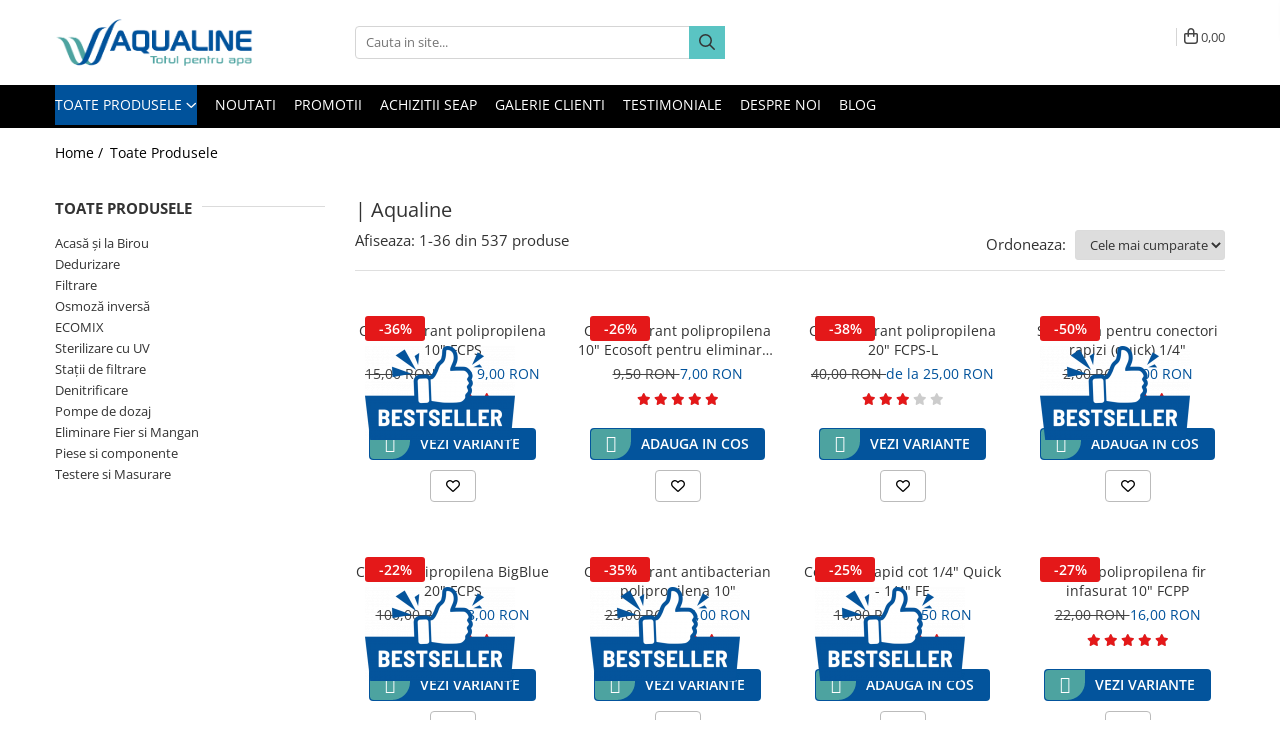

--- FILE ---
content_type: text/html; charset=UTF-8
request_url: https://www.aqualine.ro/produse/dupont
body_size: 126570
content:
<!DOCTYPE html>

<html lang="ro-ro">

	<head>
		<meta charset="UTF-8">

		<script src="https://gomagcdn.ro/themes/fashion/js/lazysizes.min.js?v=10141333-4.242" async=""></script>

		<script>
			function g_js(callbk){typeof callbk === 'function' ? window.addEventListener("DOMContentLoaded", callbk, false) : false;}
		</script>

					<link rel="icon" sizes="48x48" href="https://gomagcdn.ro/domains/aqualine.ro/files/favicon/favicon.png?v=1508399425">
			<link rel="apple-touch-icon" sizes="57x57" href="https://gomagcdn.ro/domains/aqualine.ro/files/favicon/favicon.png?v=1508399425">
		
		<style>
			/*body.loading{overflow:hidden;}
			body.loading #wrapper{opacity: 0;visibility: hidden;}
			body #wrapper{opacity: 1;visibility: visible;transition:all .1s ease-out;}*/

			.main-header .main-menu{min-height:43px;}
			.-g-hide{visibility:hidden;opacity:0;}

					</style>
					<link rel="preconnect" href="https://fonts.googleapis.com" >
					<link rel="preconnect" href="https://fonts.gstatic.com" crossorigin>
		
		<link rel="preconnect" href="https://gomagcdn.ro"><link rel="dns-prefetch" href="https://fonts.googleapis.com" /><link rel="dns-prefetch" href="https://fonts.gstatic.com" /><link rel="dns-prefetch" href="https://connect.facebook.net" /><link rel="dns-prefetch" href="https://www.facebook.com" /><link rel="dns-prefetch" href="https://event.2performant.com" /><link rel="dns-prefetch" href="https://www.googletagmanager.com" /><link rel="dns-prefetch" href="https://static.hotjar.com" /><link rel="dns-prefetch" href="https://analytics.tiktok.com" /><link rel="dns-prefetch" href="https://googleads.g.doubleclick.net" /><link rel="dns-prefetch" href="https://retargeting.newsmanapp.com" />

					<link rel="preload" as="image" href="https://gomagcdn.ro/domains/aqualine.ro/files/product/large/cartus-polipropilena-10-fcps-68-7989.jpg"   >
					<link rel="preload" as="image" href="https://gomagcdn.ro/domains/aqualine.ro/files/product/large/cartus-filtrant-polipropilena-10-fcps-copie-834-8566.jpg"   >
					<link rel="preload" as="style" href="https://fonts.googleapis.com/css2?family=Jost:wght@200;300;400;500;600;700&display=swap" fetchpriority="high" onload="this.onload=null;this.rel='stylesheet'" crossorigin>
		
		<link rel="preload" href="https://gomagcdn.ro/themes/fashion/js/plugins.js?v=10141333-4.242" as="script">

					<link rel="preload" href="https://gomagcdn.ro/domains/aqualine.ro/themes/fashion/js/custom.js?1730129732" as="script">
		
					<link rel="preload" href="https://www.aqualine.ro/theme/default.js?v=41764150258" as="script">
				
		<link rel="preload" href="https://gomagcdn.ro/themes/fashion/js/dev.js?v=10141333-4.242" as="script">

					<noscript>
				<link rel="stylesheet" href="https://fonts.googleapis.com/css2?family=Jost:wght@200;300;400;500;600;700&display=swap">
			</noscript>
		
					<link rel="stylesheet" href="https://gomagcdn.ro/themes/fashion/css/main-min-v2.css?v=10141333-4.242-1" data-values='{"blockScripts": "1"}'>
		
					<link rel="stylesheet" href="https://www.aqualine.ro/theme/default.css?v=41764150258">
		
					<link rel="stylesheet" href="https://gomagcdn.ro/domains/aqualine.ro/themes/fashion/css/custom.css?1547651967">
						<link rel="stylesheet" href="https://gomagcdn.ro/themes/fashion/css/dev-style.css?v=10141333-4.242-1">
		
		
		
		<link rel="alternate" hreflang="x-default" href="https://www.aqualine.ro/produse">
									<link rel="next" href="https://www.aqualine.ro/produse?t=all&p=1" /><!-- Global site tag (gtag.js) - Google Ads: 1008665780 -->
<script async src="https://www.googletagmanager.com/gtag/js?id=AW-1008665780"></script>
<script>
  window.dataLayer = window.dataLayer || [];
  function gtag(){dataLayer.push(arguments);}
  gtag('js', new Date());

  gtag('config', 'AW-1008665780');
</script>					
		<meta name="expires" content="never">
		<meta name="revisit-after" content="1 days">
					<meta name="author" content="Gomag">
				<title>Cumpara produsele  | Aqualine</title>


					<meta name="robots" content="index,follow" />
						
		<meta name="description" content="Comanda cu incredere produsele  si te poti bucura de o apa curata si sanatoasa. ">
		<meta class="viewport" name="viewport" content="width=device-width, initial-scale=1.0, user-scalable=no">
							<meta property="og:description" content="Comanda cu incredere produsele  si te poti bucura de o apa curata si sanatoasa. "/>
							<meta property="og:image" content="https://www.aqualine.ro/domains/aqualine/files/files/AQUALINE1.4-final.png"/>
															<link rel="canonical" href="https://www.aqualine.ro/produse" />
			<meta property="og:url" content="https://www.aqualine.ro/produse"/>
						
		<meta name="distribution" content="Global">
		<meta name="owner" content="www.aqualine.ro">
		<meta name="publisher" content="www.aqualine.ro">
		<meta name="rating" content="General">
		<meta name="copyright" content="Copyright www.aqualine.ro 2026. All rights reserved">
		<link rel="search" href="https://www.aqualine.ro/opensearch.ro.xml" type="application/opensearchdescription+xml" title="Cautare"/>

		
							<script src="https://gomagcdn.ro/themes/fashion/js/jquery-2.1.4.min.js"></script>
			<script defer src="https://gomagcdn.ro/themes/fashion/js/jquery.autocomplete.js?v=20181023"></script>
			<script src="https://gomagcdn.ro/themes/fashion/js/gomag.config.js?v=10141333-4.242"></script>
			<script src="https://gomagcdn.ro/themes/fashion/js/gomag.js?v=10141333-4.242"></script>
		
													
<script>
	var items = [];
	
			items.push(
			{
				id		:'FCPS10005',
				name	:'Cartus filtrant polipropilena 10&quot; FCPS',
				brand	:'AQUAFILTER',
				category:'Cartuşe filtrante 10&quot;',
				price	:23.0000,
				google_business_vertical: 'retail'
			}
		);
			items.push(
			{
				id		:'CPV251010ECO',
				name	:'Cartus filtrant polipropilena 10&quot; Ecosoft pentru eliminarea sedimentelor',
				brand	:'ECOSOFT',
				category:'Cartuşe filtrante 10&quot;',
				price	:7.0000,
				google_business_vertical: 'retail'
			}
		);
			items.push(
			{
				id		:'FCPS1-L',
				name	:'Cartus filtrant polipropilena 20&quot; FCPS-L',
				brand	:'AQUAFILTER',
				category:'Cartuşe filtrante 20&quot;',
				price	:25.0000,
				google_business_vertical: 'retail'
			}
		);
			items.push(
			{
				id		:'AQ-A4LC-BL',
				name	:'Siguranta pentru conectori rapizi (quick) 1/4&quot;',
				brand	:'AQUAFILTER',
				category:'Conectori si fitinguri',
				price	:1.0000,
				google_business_vertical: 'retail'
			}
		);
			items.push(
			{
				id		:'FCPS20M20B',
				name	:'Cartus polipropilena BigBlue 20&quot; FCPS',
				brand	:'AQUAFILTER',
				category:'Cartuşe Big Blue ®',
				price	:78.0000,
				google_business_vertical: 'retail'
			}
		);
			items.push(
			{
				id		:'FCPS5-AB',
				name	:'Cartus filtrant antibacterian polipropilena 10&quot;',
				brand	:'AQUAFILTER',
				category:'Cartuşe filtrante 10&quot;',
				price	:15.0000,
				google_business_vertical: 'retail'
			}
		);
			items.push(
			{
				id		:'AQ-A4ME4-W',
				name	:'Conector rapid cot 1/4&quot; Quick - 1/4&quot; FE',
				brand	:'AQUAFILTER',
				category:'Conectori si fitinguri',
				price	:7.5000,
				google_business_vertical: 'retail'
			}
		);
			items.push(
			{
				id		:'FCPP5',
				name	:'Cartus polipropilena fir infasurat 10&quot; FCPP',
				brand	:'AQUAFILTER',
				category:'Cartuşe filtrante 10&quot;',
				price	:16.0000,
				google_business_vertical: 'retail'
			}
		);
			items.push(
			{
				id		:'FCCBL-S',
				name	:'Cartus filtrant mix Carbune Activ Silver 10&quot; FCCBL-S',
				brand	:'AQUAFILTER',
				category:'Cartuşe filtrante 10&quot;',
				price	:29.0000,
				google_business_vertical: 'retail'
			}
		);
			items.push(
			{
				id		:'FCPS20M10B',
				name	:'Cartus filtrant polipropilena BigBlue 10&quot; FCPS',
				brand	:'AQUAFILTER',
				category:'Cartuşe Big Blue ®',
				price	:35.0000,
				google_business_vertical: 'retail'
			}
		);
			items.push(
			{
				id		:'FCCBL',
				name	:'Cartus filtrant Carbune Activ 10&quot; FCCBL',
				brand	:'AQUAFILTER',
				category:'Cartuşe filtrante 10&quot;',
				price	:27.0000,
				google_business_vertical: 'retail'
			}
		);
			items.push(
			{
				id		:'TLCHF-2T',
				name	:'Membrana Ultrafiltrare In-Line TLCHF-2T',
				brand	:'AQUAFILTER',
				category:'Componente şi accesorii',
				price	:157.0000,
				google_business_vertical: 'retail'
			}
		);
			items.push(
			{
				id		:'EXCITO-B-CLR-CRT',
				name	:'Set Filtre EXCITO-B',
				brand	:'AQUAFILTER',
				category:'Componente şi accesorii',
				price	:214.0000,
				google_business_vertical: 'retail'
			}
		);
			items.push(
			{
				id		:'CHV3ECOEXP',
				name	:'Set filtre de schimb Advance Ecosoft 1-2-3 pentru sisteme de filtrare',
				brand	:'ECOSOFT',
				category:'Componente şi accesorii',
				price	:71.5000,
				google_business_vertical: 'retail'
			}
		);
			items.push(
			{
				id		:'KTPE14W',
				name	:'Furtun flexibil polietilena 1/4&quot; ( 6 mm ) alb',
				brand	:'AQUAFILTER',
				category:'Conectori si fitinguri',
				price	:4.0000,
				google_business_vertical: 'retail'
			}
		);
			items.push(
			{
				id		:'FCCBKDF',
				name	:'Cartus filtrant KDF 10&quot;  FCCBKDF',
				brand	:'AQUAFILTER',
				category:'Cartuşe filtrante 10&quot;',
				price	:44.0000,
				google_business_vertical: 'retail'
			}
		);
			items.push(
			{
				id		:'CMV3ECOEXP',
				name	:'Set filtre de schimb Plus Ecosoft 1-2-3 pentru sisteme de filtrare',
				brand	:'ECOSOFT',
				category:'Componente şi accesorii',
				price	:97.0000,
				google_business_vertical: 'retail'
			}
		);
			items.push(
			{
				id		:'FCCST',
				name	:'Cartus filtrant Dedurizare Aquafilter 10&quot; FCCST',
				brand	:'AQUAFILTER',
				category:'Cartuşe filtrante 10&quot;',
				price	:33.0000,
				google_business_vertical: 'retail'
			}
		);
			items.push(
			{
				id		:'AQ-A4UE4-W',
				name	:'Conector rapid cot 1/4&quot; Quick - 1/4&quot;  Quick',
				brand	:'AQUAFILTER',
				category:'Conectori si fitinguri',
				price	:7.5000,
				google_business_vertical: 'retail'
			}
		);
			items.push(
			{
				id		:'KTPE14BL',
				name	:'Furtun flexibil polietilena 1/4&quot; ( 6 mm ) albastru',
				brand	:'AQUAFILTER',
				category:'Conectori si fitinguri',
				price	:4.0000,
				google_business_vertical: 'retail'
			}
		);
			items.push(
			{
				id		:'CPV25105BECO',
				name	:'Cartus filtrant bacteriostatic din polipropilena 10&quot; Ecosoft 5 microni',
				brand	:'ECOSOFT',
				category:'Cartuşe filtrante 10&quot;',
				price	:9.5000,
				google_business_vertical: 'retail'
			}
		);
			items.push(
			{
				id		:'CPV452020ECO',
				name	:'Cartus filtrant polipropilena BigBlue 20&quot; Ecosoft',
				brand	:'ECOSOFT',
				category:'Cartuşe Big Blue ®',
				price	:62.0000,
				google_business_vertical: 'retail'
			}
		);
			items.push(
			{
				id		:'CHV2510ECO',
				name	:'Cartus filtrant 10&quot; carbon activ granular GAC Ecosoft',
				brand	:'ECOSOFT',
				category:'Cartuşe filtrante 10&quot;',
				price	:22.0000,
				google_business_vertical: 'retail'
			}
		);
			items.push(
			{
				id		:'CPN25105ECO',
				name	:'Cartus filtrant apa din polipropilena fir infasurat ECOSOFT 2,5 &quot;X 10&quot;',
				brand	:'ECOSOFT',
				category:'Cartuşe filtrante 10&quot;',
				price	:14.0000,
				google_business_vertical: 'retail'
			}
		);
			items.push(
			{
				id		:'AV-206',
				name	:'Tester duritate',
				brand	:'WATERLINE',
				category:'Testere si Masurare',
				price	:71.0000,
				google_business_vertical: 'retail'
			}
		);
			items.push(
			{
				id		:'AICRO',
				name	:'Filtru carbon activ In-Line AICRO',
				brand	:'AQUAFILTER',
				category:'Componente şi accesorii',
				price	:25.0000,
				google_business_vertical: 'retail'
			}
		);
			items.push(
			{
				id		:'FCPP3P0150',
				name	:'Set carcasa filtru 10&quot; Ecosoft FCPP3P01x0',
				brand	:'ECOSOFT',
				category:'Filtre 10&quot;',
				price	:81.0000,
				google_business_vertical: 'retail'
			}
		);
			items.push(
			{
				id		:'FCPS5-5',
				name	:'Cartus filtrant polipropilena 5&quot; FCPS-5',
				brand	:'AQUAFILTER',
				category:'Cartuse filtrante 5&quot;',
				price	:9.0000,
				google_business_vertical: 'retail'
			}
		);
			items.push(
			{
				id		:'FCCA',
				name	:'Cartus filtrant Aquafilter 10&quot; din carbon activ granular FCCA',
				brand	:'AQUAFILTER',
				category:'Cartuşe filtrante 10&quot;',
				price	:22.0000,
				google_business_vertical: 'retail'
			}
		);
			items.push(
			{
				id		:'FMV3ECOSTD',
				name	:'Sistem de microfiltrare al apei in 3 etape Ecosoft FMV3ECOSTD',
				brand	:'ECOSOFT',
				category:'Microfiltrare',
				price	:295.0000,
				google_business_vertical: 'retail'
			}
		);
			items.push(
			{
				id		:'CPV2510205ECO',
				name	:'Cartus filtrant dual polipropilena 10&quot; Ecosoft pentru eliminarea sedimentelor',
				brand	:'ECOSOFT',
				category:'Cartuşe filtrante 10&quot;',
				price	:8.5000,
				google_business_vertical: 'retail'
			}
		);
			items.push(
			{
				id		:'AIMRO',
				name	:'Filtru Remineralizare In-Line AIMRO',
				brand	:'AQUAFILTER',
				category:'Componente şi accesorii',
				price	:34.0000,
				google_business_vertical: 'retail'
			}
		);
			items.push(
			{
				id		:'RO6-CRT',
				name	:'Set 5 filtre de schimb purificator cu osmoza RO6-CRT',
				brand	:'AQUAFILTER',
				category:'Componente şi accesorii',
				price	:109.5000,
				google_business_vertical: 'retail'
			}
		);
			items.push(
			{
				id		:'CSV181250ECO',
				name	:'Membrana Ecosoft pentru sistemele rezidentiale cu osmoza inversa CSV1812xxECO',
				brand	:'ECOSOFT',
				category:'Filtre In-Line',
				price	:101.0000,
				google_business_vertical: 'retail'
			}
		);
			items.push(
			{
				id		:'KTPE14R',
				name	:'Furtun flexibil polietilena 1/4&quot; ( 6 mm ) rosu',
				brand	:'AQUAFILTER',
				category:'Conectori si fitinguri',
				price	:4.0000,
				google_business_vertical: 'retail'
			}
		);
			items.push(
			{
				id		:'AQ-A4W',
				name	:'Inel de fixare pentru conector rapid de tip Quick 1/4&quot;',
				brand	:'AQUAFILTER',
				category:'Conectori si fitinguri',
				price	:2.0000,
				google_business_vertical: 'retail'
			}
		);
	
	gtag('event', 'view_item_list', {
					item_list_id: '14',
			item_list_name: '',
				send_to	: 'AW-1008665780',
		value	: 0,
		items	: [items]
	});
</script><!-- Global site tag (gtag.js) - Google Analytics -->
<script async src="https://www.googletagmanager.com/gtag/js?id=G-B3F6GPK1V0"></script>
	<script>
 window.dataLayer = window.dataLayer || [];
  function gtag(){dataLayer.push(arguments);}
    var cookieValue = '';
  var name = 'g_c_consent' + "=";
  var decodedCookie = decodeURIComponent(document.cookie);
  var ca = decodedCookie.split(';');
  for(var i = 0; i <ca.length; i++) {
	var c = ca[i];
	while (c.charAt(0) == ' ') {
	  c = c.substring(1);
	}
	if (c.indexOf(name) == 0) {
	  cookieValue = c.substring(name.length, c.length);
	}
  }



if(cookieValue == ''){
	gtag('consent', 'default', {
	  'ad_storage': 'denied',
	  'ad_user_data': 'denied',
	  'ad_personalization': 'denied',
	  'analytics_storage': 'denied',
	  'personalization_storage': 'denied',
	  'functionality_storage': 'denied',
	  'security_storage': 'denied'
	});
	} else if(cookieValue != '-1'){


			gtag('consent', 'default', {
			'ad_storage': 'granted',
			'ad_user_data': 'granted',
			'ad_personalization': 'granted',
			'analytics_storage': 'granted',
			'personalization_storage': 'granted',
			'functionality_storage': 'granted',
			'security_storage': 'granted'
		});
	} else {
	 gtag('consent', 'default', {
		  'ad_storage': 'denied',
		  'ad_user_data': 'denied',
		  'ad_personalization': 'denied',
		  'analytics_storage': 'denied',
			'personalization_storage': 'denied',
			'functionality_storage': 'denied',
			'security_storage': 'denied'
		});

		 }
</script>
<script>

	
  gtag('js', new Date());

 
$.Gomag.bind('Cookie/Policy/Consent/Denied', function(){
	gtag('consent', 'update', {
		  'ad_storage': 'denied',
		  'ad_user_data': 'denied',
		  'ad_personalization': 'denied',
		  'analytics_storage': 'denied',
			'personalization_storage': 'denied',
			'functionality_storage': 'denied',
			'security_storage': 'denied'
		});
		})
$.Gomag.bind('Cookie/Policy/Consent/Granted', function(){
	gtag('consent', 'update', {
		  'ad_storage': 'granted',
		  'ad_user_data': 'granted',
		  'ad_personalization': 'granted',
		  'analytics_storage': 'granted',
			'personalization_storage': 'granted',
			'functionality_storage': 'granted',
			'security_storage': 'granted'
		});
		})
  gtag('config', 'G-B3F6GPK1V0', {allow_enhanced_conversions: true });
</script>
<script>
	function gaBuildProductVariant(product)
	{
		let _return = '';
		if(product.version != undefined)
		{
			$.each(product.version, function(i, a){
				_return += (_return == '' ? '' : ', ')+a.value;
			})
		}
		return _return;
	}

</script>
<script>
	$.Gomag.bind('Product/Add/To/Cart/After/Listing', function gaProductAddToCartLV4(event, data) {
		if(data.product !== undefined) {
			var gaProduct = false;
			if(typeof(gaProducts) != 'undefined' && gaProducts[data.product.id] != undefined)
			{
				gaProduct = gaProducts[data.product.id];

			}

			if(gaProduct == false)
			{
				gaProduct = {};
				gaProduct.item_id = data.product.id;
				gaProduct.currency = data.product.currency ? (String(data.product.currency).toLowerCase() == 'lei' ? 'RON' : data.product.currency) : 'RON';
				gaProduct.item_name =  data.product.sku ;
				gaProduct.item_variant= gaBuildProductVariant(data.product);
				gaProduct.item_brand = data.product.brand;
				gaProduct.item_category = data.product.category;

			}

			gaProduct.price = parseFloat(data.product.price).toFixed(2);
			gaProduct.quantity = data.product.productQuantity;
			gtag("event", "add_to_cart", {
				currency: gaProduct.currency,
				value: parseFloat(gaProduct.price) * parseFloat(gaProduct.quantity),
				items: [
					gaProduct
				]
			});

		}
	})
	$.Gomag.bind('Product/Add/To/Cart/After/Details', function gaProductAddToCartDV4(event, data){

		if(data.product !== undefined){

			var gaProduct = false;
			if(
				typeof(gaProducts) != 'undefined'
				&&
				gaProducts[data.product.id] != undefined
			)
			{
				var gaProduct = gaProducts[data.product.id];
			}

			if(gaProduct == false)
			{
				gaProduct = {};
				gaProduct.item_id = data.product.id;
				gaProduct.currency = data.product.currency ? (String(data.product.currency).toLowerCase() == 'lei' ? 'RON' : data.product.currency) : 'RON';
				gaProduct.item_name =  data.product.sku ;
				gaProduct.item_variant= gaBuildProductVariant(data.product);
				gaProduct.item_brand = data.product.brand;
				gaProduct.item_category = data.product.category;

			}

			gaProduct.price = parseFloat(data.product.price).toFixed(2);
			gaProduct.quantity = data.product.productQuantity;


			gtag("event", "add_to_cart", {
			  currency: gaProduct.currency,
			  value: parseFloat(gaProduct.price) * parseFloat(gaProduct.quantity),
			  items: [
				gaProduct
			  ]
			});
        }

	})
	 $.Gomag.bind('Product/Remove/From/Cart', function gaProductRemovedFromCartV4(event, data){
		var envData = $.Gomag.getEnvData();
		var products = envData.products;

		if(data.data.product !== undefined && products[data.data.product] !== undefined){


			var dataProduct = products[data.data.product];


			gaProduct = {};
			gaProduct.item_id = dataProduct.id;

			gaProduct.item_name =   dataProduct.sku ;
			gaProduct.currency = dataProduct.currency ? (String(dataProduct.currency).toLowerCase() == 'lei' ? 'RON' : dataProduct.currency) : 'RON';
			gaProduct.item_category = dataProduct.category;
			gaProduct.item_brand = dataProduct.brand;
			gaProduct.price = parseFloat(dataProduct.price).toFixed(2);
			gaProduct.quantity = data.data.quantity;
			gaProduct.item_variant= gaBuildProductVariant(dataProduct);
			gtag("event", "remove_from_cart", {
			  currency: gaProduct.currency,
			  value: parseFloat(gaProduct.price) * parseFloat(gaProduct.quantity),
			  items: [
				gaProduct
			  ]
			});
        }

	});

	 $.Gomag.bind('Cart/Quantity/Update', function gaCartQuantityUpdateV4(event, data){
		var envData = $.Gomag.getEnvData();
		var products = envData.products;
		if(!data.data.finalQuantity || !data.data.initialQuantity)
		{
			return false;
		}
		var dataProduct = products[data.data.product];
		if(dataProduct == undefined)
		{
			return false;
		}

		gaProduct = {};
		gaProduct.item_id = dataProduct.id;
		gaProduct.currency = dataProduct.currency ? (String(dataProduct.currency).toLowerCase() == 'lei' ? 'RON' : dataProduct.currency) : 'RON';
		gaProduct.item_name =  dataProduct.sku ;

		gaProduct.item_category = dataProduct.category;
		gaProduct.item_brand = dataProduct.brand;
		gaProduct.price = parseFloat(dataProduct.price).toFixed(2);
		gaProduct.item_variant= gaBuildProductVariant(dataProduct);
		if(parseFloat(data.data.initialQuantity) < parseFloat(data.data.finalQuantity))
		{
			var quantity = parseFloat(data.data.finalQuantity) - parseFloat(data.data.initialQuantity);
			gaProduct.quantity = quantity;

			gtag("event", "add_to_cart", {
			  currency: gaProduct.currency,
			  value: parseFloat(gaProduct.price) * parseFloat(gaProduct.quantity),
			  items: [
				gaProduct
			  ]
			});
		}
		else if(parseFloat(data.data.initialQuantity) > parseFloat(data.data.finalQuantity))
		{
			var quantity = parseFloat(data.data.initialQuantity) - parseFloat(data.data.finalQuantity);
			gaProduct.quantity = quantity;
			gtag("event", "remove_from_cart", {
			  currency: gaProduct.currency,
			  value: parseFloat(gaProduct.price) * parseFloat(gaProduct.quantity),
			  items: [
				gaProduct
			  ]
			});
		}

	});

</script>
<script>
!function (w, d, t) {
  w.TiktokAnalyticsObject=t;var ttq=w[t]=w[t]||[];ttq.methods=["page","track","identify","instances","debug","on","off","once","ready","alias","group","enableCookie","disableCookie","holdConsent","revokeConsent","grantConsent"],ttq.setAndDefer=function(t,e){t[e]=function(){t.push([e].concat(Array.prototype.slice.call(arguments,0)))}};for(var i=0;i<ttq.methods.length;i++)ttq.setAndDefer(ttq,ttq.methods[i]);ttq.instance=function(t){for(
var e=ttq._i[t]||[],n=0;n<ttq.methods.length;n++)ttq.setAndDefer(e,ttq.methods[n]);return e},ttq.load=function(e,n){var r="https://analytics.tiktok.com/i18n/pixel/events.js",o=n&&n.partner;ttq._i=ttq._i||{},ttq._i[e]=[],ttq._i[e]._u=r,ttq._t=ttq._t||{},ttq._t[e]=+new Date,ttq._o=ttq._o||{},ttq._o[e]=n||{};n=document.createElement("script")
;n.type="text/javascript",n.async=!0,n.src=r+"?sdkid="+e+"&lib="+t;e=document.getElementsByTagName("script")[0];e.parentNode.insertBefore(n,e)};


  ttq.load('CU7MJHJC77UD177H446G');
  ttq.page();
}(window, document, 'ttq');
</script><script>
function gmsc(name, value)
{
	if(value != undefined && value)
	{
		var expires = new Date();
		expires.setTime(expires.getTime() + parseInt(3600*24*1000*90));
		document.cookie = encodeURIComponent(name) + "=" + encodeURIComponent(value) + '; expires='+ expires.toUTCString() + "; path=/";
	}
}
let gmqs = window.location.search;
let gmup = new URLSearchParams(gmqs);
gmsc('g_sc', gmup.get('shop_campaign'));
gmsc('shop_utm_campaign', gmup.get('utm_campaign'));
gmsc('shop_utm_medium', gmup.get('utm_medium'));
gmsc('shop_utm_source', gmup.get('utm_source'));
</script><!-- Google Tag Manager -->
    <script>(function(w,d,s,l,i){w[l]=w[l]||[];w[l].push({'gtm.start':
    new Date().getTime(),event:'gtm.js'});var f=d.getElementsByTagName(s)[0],
    j=d.createElement(s),dl=l!='dataLayer'?'&l='+l:'';j.async=true;j.src=
    'https://www.googletagmanager.com/gtm.js?id='+i+dl;f.parentNode.insertBefore(j,f);
    })(window,document,'script','dataLayer','GTM-5KPPMVM');</script>
    <!-- End Google Tag Manager --><script>
window.dataLayer = window.dataLayer || [];
window.gtag = window.gtag || function(){dataLayer.push(arguments);}
</script><script src="https://attr-2p.com/64c24ebf1/clc/1.js"></script><!-- Facebook Pixel Code -->
				<script>
				!function(f,b,e,v,n,t,s){if(f.fbq)return;n=f.fbq=function(){n.callMethod?
				n.callMethod.apply(n,arguments):n.queue.push(arguments)};if(!f._fbq)f._fbq=n;
				n.push=n;n.loaded=!0;n.version="2.0";n.queue=[];t=b.createElement(e);t.async=!0;
				t.src=v;s=b.getElementsByTagName(e)[0];s.parentNode.insertBefore(t,s)}(window,
				document,"script","//connect.facebook.net/en_US/fbevents.js");

				fbq("init", "1972538746341266");
				fbq("track", "PageView");</script>
				<!-- End Facebook Pixel Code -->
				<script>
				$.Gomag.bind('User/Ajax/Data/Loaded', function(event, data){
					if(data != undefined && data.data != undefined)
					{
						var eventData = data.data;
						if(eventData.facebookUserData != undefined)
						{
							$('body').append(eventData.facebookUserData);
						}
					}
				})
				</script>
				<meta name="facebook-domain-verification" content="s8hhua2clclltl2wmqj9mibfia4jd3" /><script>
	$.Gomag.bind('Product/Add/To/Cart/After/Listing', function(event, data){
		if(data.product !== undefined){
			gtag('event', 'add_to_cart', {
				send_to	: 'AW-1008665780',
				value	: parseFloat(data.product.productQuantity) * parseFloat(data.product.price),
				items	:[{
					id		: data.product.sku,
					name	: data.product.name,
					brand	: data.product.brand,
					category: data.product.category,
					quantity: data.product.productQuantity,
					price	: data.product.price
				 
			}]
		   })
        }
	})
	$.Gomag.bind('Product/Add/To/Cart/After/Details', function(event, data){
		
		if(data.product !== undefined){
			gtag('event', 'add_to_cart', {
				send_to: 'AW-1008665780',
				value: parseFloat(data.product.productQuantity) * parseFloat(data.product.price),
				items: [{
					id: data.product.sku,
					name		: data.product.name,
					brand		: data.product.brand,
					category	: data.product.category,
					quantity	: data.product.productQuantity,
					price		: data.product.price
				}]	
			})
		}
	})
   
</script><!-- Hotjar Tracking Code for https://www.aqualine.ro/ -->
<script>
    (function(h,o,t,j,a,r){
        h.hj=h.hj||function(){(h.hj.q=h.hj.q||[]).push(arguments)};
        h._hjSettings={hjid:772286,hjsv:6};
        a=o.getElementsByTagName('head')[0];
        r=o.createElement('script');r.async=1;
        r.src=t+h._hjSettings.hjid+j+h._hjSettings.hjsv;
        a.appendChild(r);
    })(window,document,'https://static.hotjar.com/c/hotjar-','.js?sv=');
</script> <meta name="google-site-verification" content="XB2sisdj-GlrQL_pRF6CC3844WTYF6V_neBW9Nac5hU" />					
		
	</head>

	<body class="" style="">

		<script >
			function _addCss(url, attribute, value, loaded){
				var _s = document.createElement('link');
				_s.rel = 'stylesheet';
				_s.href = url;
				_s.type = 'text/css';
				if(attribute)
				{
					_s.setAttribute(attribute, value)
				}
				if(loaded){
					_s.onload = function(){
						var dom = document.getElementsByTagName('body')[0];
						//dom.classList.remove('loading');
					}
				}
				var _st = document.getElementsByTagName('link')[0];
				_st.parentNode.insertBefore(_s, _st);
			}
			//_addCss('https://fonts.googleapis.com/css2?family=Open+Sans:ital,wght@0,300;0,400;0,600;0,700;1,300;1,400&display=swap');
			_addCss('https://gomagcdn.ro/themes/_fonts/Open-Sans.css');

		</script>
		<script>
				/*setTimeout(
				  function()
				  {
				   document.getElementsByTagName('body')[0].classList.remove('loading');
				  }, 1000);*/
		</script>
							
		
		<div id="wrapper">
			<!-- BLOCK:edb51284669226a66a1be15ccccea1a4 start -->
<div id="_cartSummary" class="hide"></div>

<script >
	$(document).ready(function() {

		$(document).on('keypress', '.-g-input-loader', function(){
			$(this).addClass('-g-input-loading');
		})

		$.Gomag.bind('Product/Add/To/Cart/After', function(eventResponse, properties)
		{
									var data = JSON.parse(properties.data);
			$('.q-cart').html(data.quantity);
			if(parseFloat(data.quantity) > 0)
			{
				$('.q-cart').removeClass('hide');
			}
			else
			{
				$('.q-cart').addClass('hide');
			}
			$('.cartPrice').html(data.subtotal + ' ' + data.currency);
			$('.cartProductCount').html(data.quantity);


		})
		$('#_cartSummary').on('updateCart', function(event, cart) {
			var t = $(this);

			$.get('https://www.aqualine.ro/cart-update', {
				cart: cart
			}, function(data) {

				$('.q-cart').html(data.quantity);
				if(parseFloat(data.quantity) > 0)
				{
					$('.q-cart').removeClass('hide');
				}
				else
				{
					$('.q-cart').addClass('hide');
				}
				$('.cartPrice').html(data.subtotal + ' ' + data.currency);
				$('.cartProductCount').html(data.quantity);
			}, 'json');
			window.ga = window.ga || function() {
				(ga.q = ga.q || []).push(arguments)
			};
			ga('send', 'event', 'Buton', 'Click', 'Adauga_Cos');
		});

		if(window.gtag_report_conversion) {
			$(document).on("click", 'li.phone-m', function() {
				var phoneNo = $('li.phone-m').children( "a").attr('href');
				gtag_report_conversion(phoneNo);
			});

		}

	});
</script>



<header class="main-header container-bg clearfix" data-block="headerBlock">
	<div class="discount-tape container-h full -g-hide" id="_gomagHellobar"></div>

		
	<div class="top-head-bg container-h full">

		<div class="top-head container-h">
			<div class="row">
				<div class="col-md-3 col-sm-3 col-xs-5 logo-h">
					
	<a href="https://www.aqualine.ro" id="logo" data-pageId="2">
		<img src="https://gomagcdn.ro/domains/aqualine/files/files/AQUALINE1.4-final.png" fetchpriority="high" class="img-responsive" alt="aqualine" title="aqualine" width="200" height="50" style="width:auto;">
	</a>
				</div>
				<div class="col-md-4 col-sm-4 col-xs-7 main search-form-box">
					
<form name="search-form" class="search-form" action="https://www.aqualine.ro/produse" id="_searchFormMainHeader">

	<input id="_autocompleteSearchMainHeader" name="c" class="input-placeholder -g-input-loader" type="text" placeholder="Cauta in site..." aria-label="Search"  value="">
	<button id="_doSearch" class="search-button" aria-hidden="true">
		<i class="fa fa-search" aria-hidden="true"></i>
	</button>

				<script >
			$(document).ready(function() {

				$('#_autocompleteSearchMainHeader').autocomplete({
					serviceUrl: 'https://www.aqualine.ro/autocomplete',
					minChars: 2,
					deferRequestBy: 700,
					appendTo: '#_searchFormMainHeader',
					width: parseInt($('#_doSearch').offset().left) - parseInt($('#_autocompleteSearchMainHeader').offset().left),
					formatResult: function(suggestion, currentValue) {
						return suggestion.value;
					},
					onSelect: function(suggestion) {
						$(this).val(suggestion.data);
					},
					onSearchComplete: function(suggestion) {
						$(this).removeClass('-g-input-loading');
					}
				});
				$(document).on('click', '#_doSearch', function(e){
					e.preventDefault();
					if($('#_autocompleteSearchMainHeader').val() != '')
					{
						$('#_searchFormMainHeader').submit();
					}
				})
			});
		</script>
	

</form>
				</div>
				<div class="col-md-5 col-sm-5 acount-section">
					
<ul>
	<li class="search-m hide">
		<a href="#" class="-g-no-url" aria-label="Cauta in site..." data-pageId="">
			<i class="fa fa-search search-open" aria-hidden="true"></i>
			<i style="display:none" class="fa fa-times search-close" aria-hidden="true"></i>
		</a>
	</li>
	<li class="-g-user-icon -g-user-icon-empty">
			
	</li>
	
				<li class="contact-header">
			<a href="tel:0376 447 447" aria-label="Contacteaza-ne" data-pageId="3">
				<i class="fa fa-phone" aria-hidden="true"></i>
								<span>0376 447 447</span>
			</a>
		</li>
			<li class="wishlist-header hide">
		<a href="https://www.aqualine.ro/wishlist" aria-label="Wishlist" data-pageId="28">
			<span class="-g-wishlist-product-count -g-hide"></span>
			<i class="fa fa-heart-o" aria-hidden="true"></i>
			<span class="">Favorite</span>
		</a>
	</li>
	<li class="cart-header-btn cart">
		<a class="cart-drop _showCartHeader" href="https://www.aqualine.ro/cos-de-cumparaturi" aria-label="Cos de cumparaturi">
			<span class="q-cart hide">0</span>
			<i class="fa fa-shopping-bag" aria-hidden="true"></i>
			<span class="count cartPrice">0,00
				
			</span>
		</a>
					<div class="cart-dd  _cartShow cart-closed"></div>
			</li>

	</ul>

	<script>
		$(document).ready(function() {
			//Cart
							$('.cart').mouseenter(function() {
					$.Gomag.showCartSummary('div._cartShow');
				}).mouseleave(function() {
					$.Gomag.hideCartSummary('div._cartShow');
					$('div._cartShow').removeClass('cart-open');
				});
						$(document).on('click', '.dropdown-toggle', function() {
				window.location = $(this).attr('href');
			})
		})
	</script>

				</div>
			</div>
		</div>
	</div>


<div id="navigation">
	<nav id="main-menu" class="main-menu container-h full clearfix">
		<a href="#" class="menu-trg -g-no-url" title="Produse">
			<span>&nbsp;</span>
		</a>
		
<div class="container-h nav-menu-hh clearfix">

	<!-- BASE MENU -->
	<ul class="
			nav-menu base-menu
			
			
		">

		<li class="all-product-button menu-drop">
			<a class="" href="#mm-2">Toate Produsele <i class="fa fa-angle-down"></i></a>
			<div class="menu-dd">
				

	<ul class="FH">
			
		<li class="ifDrop __GomagMM ">
							<a
					href="https://www.aqualine.ro/acasa-si-la-birou"
					class="  "
					rel="  "
					
					title="Acasă şi la Birou"
					data-Gomag='{"image":"https:\/\/gomagcdn.ro\/domains\/aqualine.ro\/files\/category\/original\/acasa-birou8705.png"}'
					data-block-name="mainMenuD0"
					data-pageId= "102"
					data-block="mainMenuD">
											<span class="list">Acasă şi la Birou</span>
						<i class="fa fa-angle-right"></i>
				</a>

										<ul class="drop-list clearfix w60">
															<li class="image">
																			<a
											href="https://www.aqualine.ro/acasa-si-la-birou"
											 target="_self"
											 class = "banner_toate"
											>
												<img class="img-responsive" src="https://gomagcdn.ro/domains/aqualine.ro/files/banner/BANNER%20ACASA%20SI%20LA%20BIROU%2026122.jpg" alt="Acasă şi la Birou" loading="lazy">
										</a>
																	</li>
																																						<li class="fl">
										<div class="col">
											<p class="title">
												<a
												href="https://www.aqualine.ro/purificare"
												class="title    "
												rel="  "
												
												title="Purificare"
												data-Gomag='{"image":"https:\/\/gomagcdn.ro\/domains\/aqualine.ro\/files\/category\/original\/purificare5557.png"}'
												data-block-name="mainMenuD1"
												data-block="mainMenuD"
												data-pageId= "102"
												>
																										Purificare
												</a>
											</p>
																																															<a
														href="https://www.aqualine.ro/ultrafiltrare"
														rel="  "
														
														title="Ultrafiltrare"
														class="    "
														data-Gomag=''
														data-block-name="mainMenuD2"
														data-block="mainMenuD"
														data-pageId=""
													>
																												<i class="fa fa-angle-right"></i>
														<span>Ultrafiltrare</span>
													</a>
																									<a
														href="https://www.aqualine.ro/microfiltrare"
														rel="  "
														
														title="Microfiltrare"
														class="    "
														data-Gomag=''
														data-block-name="mainMenuD2"
														data-block="mainMenuD"
														data-pageId=""
													>
																												<i class="fa fa-angle-right"></i>
														<span>Microfiltrare</span>
													</a>
																									<a
														href="https://www.aqualine.ro/componente-si-accesorii"
														rel="  "
														
														title="Componente şi accesorii"
														class="    "
														data-Gomag=''
														data-block-name="mainMenuD2"
														data-block="mainMenuD"
														data-pageId=""
													>
																												<i class="fa fa-angle-right"></i>
														<span>Componente şi accesorii</span>
													</a>
																							
										</div>
									</li>
																																<li class="fl">
										<div class="col">
											<p class="title">
												<a
												href="https://www.aqualine.ro/filtre-casnice"
												class="title    "
												rel="  "
												
												title="Filtre Casnice"
												data-Gomag=''
												data-block-name="mainMenuD1"
												data-block="mainMenuD"
												data-pageId= "102"
												>
																										Filtre Casnice
												</a>
											</p>
																																															<a
														href="https://www.aqualine.ro/filtre-pentru-bucatarie"
														rel="  "
														
														title="Filtre pentru Bucatarie"
														class="    "
														data-Gomag=''
														data-block-name="mainMenuD2"
														data-block="mainMenuD"
														data-pageId=""
													>
																												<i class="fa fa-angle-right"></i>
														<span>Filtre pentru Bucatarie</span>
													</a>
																									<a
														href="https://www.aqualine.ro/filtre-pentru-baie"
														rel="  "
														
														title="Filtre pentru Baie"
														class="    "
														data-Gomag=''
														data-block-name="mainMenuD2"
														data-block="mainMenuD"
														data-pageId=""
													>
																												<i class="fa fa-angle-right"></i>
														<span>Filtre pentru Baie</span>
													</a>
																									<a
														href="https://www.aqualine.ro/filtre-anticalcar"
														rel="  "
														
														title="Filtre anticalcar"
														class="    "
														data-Gomag=''
														data-block-name="mainMenuD2"
														data-block="mainMenuD"
														data-pageId=""
													>
																												<i class="fa fa-angle-right"></i>
														<span>Filtre anticalcar</span>
													</a>
																							
										</div>
									</li>
																																<li class="fl">
										<div class="col">
											<p class="title">
												<a
												href="https://www.aqualine.ro/consumabile"
												class="title    "
												rel="  "
												
												title="Consumabile"
												data-Gomag=''
												data-block-name="mainMenuD1"
												data-block="mainMenuD"
												data-pageId= "102"
												>
																										Consumabile
												</a>
											</p>
																						
										</div>
									</li>
																													</ul>
									
		</li>
		
		<li class="ifDrop __GomagMM ">
							<a
					href="https://www.aqualine.ro/dedurizare"
					class="  "
					rel="  "
					
					title="Dedurizare"
					data-Gomag='{"image":"https:\/\/gomagcdn.ro\/domains\/aqualine.ro\/files\/category\/original\/67b53b03ba4ac7e1c68bf06e4a5bd5589462d0f6_dedurizator-tip-cabinet-1-1670.png"}'
					data-block-name="mainMenuD0"
					data-pageId= "102"
					data-block="mainMenuD">
											<span class="list">Dedurizare</span>
						<i class="fa fa-angle-right"></i>
				</a>

										<ul class="drop-list clearfix w60">
															<li class="image">
																			<a
											href="https://www.aqualine.ro/dedurizare"
											 target="_self"
											 class = "banner_toate"
											>
												<img class="img-responsive" src="https://gomagcdn.ro/domains/aqualine.ro/files/banner/Banner%20dedurizare8922.jpg" alt="Dedurizare" loading="lazy">
										</a>
																	</li>
																																						<li class="fl">
										<div class="col">
											<p class="title">
												<a
												href="https://www.aqualine.ro/dedurizator-tip-cabinet"
												class="title    "
												rel="  "
												
												title="Dedurizator tip Cabinet"
												data-Gomag=''
												data-block-name="mainMenuD1"
												data-block="mainMenuD"
												data-pageId= "102"
												>
																										Dedurizator tip Cabinet
												</a>
											</p>
																																															<a
														href="https://www.aqualine.ro/bluesoft"
														rel="  "
														
														title="BlueSoft"
														class="    "
														data-Gomag=''
														data-block-name="mainMenuD2"
														data-block="mainMenuD"
														data-pageId=""
													>
																												<i class="fa fa-angle-right"></i>
														<span>BlueSoft</span>
													</a>
																									<a
														href="https://www.aqualine.ro/clack-48"
														rel="  "
														
														title="Clack"
														class="    "
														data-Gomag=''
														data-block-name="mainMenuD2"
														data-block="mainMenuD"
														data-pageId=""
													>
																												<i class="fa fa-angle-right"></i>
														<span>Clack</span>
													</a>
																									<a
														href="https://www.aqualine.ro/midnight-105"
														rel="  "
														
														title="Midnight"
														class="    "
														data-Gomag=''
														data-block-name="mainMenuD2"
														data-block="mainMenuD"
														data-pageId=""
													>
																												<i class="fa fa-angle-right"></i>
														<span>Midnight</span>
													</a>
																									<a
														href="https://www.aqualine.ro/waterline-104"
														rel="  "
														
														title="Waterline"
														class="    "
														data-Gomag=''
														data-block-name="mainMenuD2"
														data-block="mainMenuD"
														data-pageId=""
													>
																												<i class="fa fa-angle-right"></i>
														<span>Waterline</span>
													</a>
																							
										</div>
									</li>
																																<li class="fl">
										<div class="col">
											<p class="title">
												<a
												href="https://www.aqualine.ro/dedurizator-simplex"
												class="title    "
												rel="  "
												
												title="Dedurizator Simplex"
												data-Gomag='{"image":"https:\/\/gomagcdn.ro\/domains\/aqualine.ro\/files\/category\/original\/ecomix4485.png"}'
												data-block-name="mainMenuD1"
												data-block="mainMenuD"
												data-pageId= "102"
												>
																										Dedurizator Simplex
												</a>
											</p>
																																															<a
														href="https://www.aqualine.ro/valva-runxin"
														rel="  "
														
														title="Valva Runxin"
														class="    "
														data-Gomag=''
														data-block-name="mainMenuD2"
														data-block="mainMenuD"
														data-pageId=""
													>
																												<i class="fa fa-angle-right"></i>
														<span>Valva Runxin</span>
													</a>
																									<a
														href="https://www.aqualine.ro/valva-clack-53"
														rel="  "
														
														title="Valva Clack"
														class="    "
														data-Gomag=''
														data-block-name="mainMenuD2"
														data-block="mainMenuD"
														data-pageId=""
													>
																												<i class="fa fa-angle-right"></i>
														<span>Valva Clack</span>
													</a>
																							
										</div>
									</li>
																																<li class="fl">
										<div class="col">
											<p class="title">
												<a
												href="https://www.aqualine.ro/dedurizator-duplex"
												class="title    "
												rel="  "
												
												title="Dedurizator Duplex"
												data-Gomag=''
												data-block-name="mainMenuD1"
												data-block="mainMenuD"
												data-pageId= "102"
												>
																										Dedurizator Duplex
												</a>
											</p>
																																															<a
														href="https://www.aqualine.ro/twin-alternant"
														rel="  "
														
														title="Twin Alternant"
														class="    "
														data-Gomag=''
														data-block-name="mainMenuD2"
														data-block="mainMenuD"
														data-pageId=""
													>
																												<i class="fa fa-angle-right"></i>
														<span>Twin Alternant</span>
													</a>
																									<a
														href="https://www.aqualine.ro/duplex-paralel"
														rel="  "
														
														title="Duplex paralel"
														class="    "
														data-Gomag=''
														data-block-name="mainMenuD2"
														data-block="mainMenuD"
														data-pageId=""
													>
																												<i class="fa fa-angle-right"></i>
														<span>Duplex paralel</span>
													</a>
																							
										</div>
									</li>
																																<li class="fl">
										<div class="col">
											<p class="title">
												<a
												href="https://www.aqualine.ro/accesorii-si-servicii"
												class="title    "
												rel="  "
												
												title="Accesorii si servicii"
												data-Gomag=''
												data-block-name="mainMenuD1"
												data-block="mainMenuD"
												data-pageId= "102"
												>
																										Accesorii si servicii
												</a>
											</p>
																						
										</div>
									</li>
																													</ul>
									
		</li>
		
		<li class="ifDrop __GomagMM ">
							<a
					href="https://www.aqualine.ro/filtrare"
					class="  "
					rel="  "
					
					title="Filtrare"
					data-Gomag='{"image":"https:\/\/gomagcdn.ro\/domains\/aqualine.ro\/files\/category\/original\/filtrare2868.png"}'
					data-block-name="mainMenuD0"
					data-pageId= "102"
					data-block="mainMenuD">
											<span class="list">Filtrare</span>
						<i class="fa fa-angle-right"></i>
				</a>

										<ul class="drop-list clearfix w60">
															<li class="image">
																			<a
											href="https://www.aqualine.ro/filtrare"
											 target="_self"
											 class = "banner_toate"
											>
												<img class="img-responsive" src="https://gomagcdn.ro/domains/aqualine.ro/files/banner/banner%20filtrare6768.jpg" alt="Filtrare" loading="lazy">
										</a>
																	</li>
																																						<li class="fl">
										<div class="col">
											<p class="title">
												<a
												href="https://www.aqualine.ro/filtre-de-apa"
												class="title    "
												rel="  "
												
												title="Filtre de apa"
												data-Gomag=''
												data-block-name="mainMenuD1"
												data-block="mainMenuD"
												data-pageId= "102"
												>
																										Filtre de apa
												</a>
											</p>
																																															<a
														href="https://www.aqualine.ro/filtre-5"
														rel="  "
														
														title="Filtre 5""
														class="    "
														data-Gomag=''
														data-block-name="mainMenuD2"
														data-block="mainMenuD"
														data-pageId=""
													>
																												<i class="fa fa-angle-right"></i>
														<span>Filtre 5&quot;</span>
													</a>
																									<a
														href="https://www.aqualine.ro/filtre-10"
														rel="  "
														
														title="Filtre 10""
														class="    "
														data-Gomag=''
														data-block-name="mainMenuD2"
														data-block="mainMenuD"
														data-pageId=""
													>
																												<i class="fa fa-angle-right"></i>
														<span>Filtre 10&quot;</span>
													</a>
																									<a
														href="https://www.aqualine.ro/filtre-20"
														rel="  "
														
														title="Filtre 20""
														class="    "
														data-Gomag=''
														data-block-name="mainMenuD2"
														data-block="mainMenuD"
														data-pageId=""
													>
																												<i class="fa fa-angle-right"></i>
														<span>Filtre 20&quot;</span>
													</a>
																									<a
														href="https://www.aqualine.ro/filtre-bigblue"
														rel="  "
														
														title="Filtre Big Blue ®"
														class="    "
														data-Gomag=''
														data-block-name="mainMenuD2"
														data-block="mainMenuD"
														data-pageId=""
													>
																												<i class="fa fa-angle-right"></i>
														<span>Filtre Big Blue ®</span>
													</a>
																									<a
														href="https://www.aqualine.ro/filtre-centrifugale-cintropur"
														rel="  "
														
														title="Filtre Cintropur"
														class="    "
														data-Gomag=''
														data-block-name="mainMenuD2"
														data-block="mainMenuD"
														data-pageId=""
													>
																												<i class="fa fa-angle-right"></i>
														<span>Filtre Cintropur</span>
													</a>
																							
										</div>
									</li>
																																<li class="fl">
										<div class="col">
											<p class="title">
												<a
												href="https://www.aqualine.ro/cartuse-filtrante"
												class="title    "
												rel="  "
												
												title="Cartuşe filtrante"
												data-Gomag=''
												data-block-name="mainMenuD1"
												data-block="mainMenuD"
												data-pageId= "102"
												>
																										Cartuşe filtrante
												</a>
											</p>
																																															<a
														href="https://www.aqualine.ro/cartuse-filtrante-5"
														rel="  "
														
														title="Cartuse filtrante 5""
														class="    "
														data-Gomag=''
														data-block-name="mainMenuD2"
														data-block="mainMenuD"
														data-pageId=""
													>
																												<i class="fa fa-angle-right"></i>
														<span>Cartuse filtrante 5&quot;</span>
													</a>
																									<a
														href="https://www.aqualine.ro/cartuse-filtrante-10"
														rel="  "
														
														title="Cartuşe filtrante 10""
														class="    "
														data-Gomag=''
														data-block-name="mainMenuD2"
														data-block="mainMenuD"
														data-pageId=""
													>
																												<i class="fa fa-angle-right"></i>
														<span>Cartuşe filtrante 10&quot;</span>
													</a>
																									<a
														href="https://www.aqualine.ro/cartuse-filtrante-20"
														rel="  "
														
														title="Cartuşe filtrante 20""
														class="    "
														data-Gomag=''
														data-block-name="mainMenuD2"
														data-block="mainMenuD"
														data-pageId=""
													>
																												<i class="fa fa-angle-right"></i>
														<span>Cartuşe filtrante 20&quot;</span>
													</a>
																									<a
														href="https://www.aqualine.ro/cartuse-big-blue"
														rel="  "
														
														title="Cartuşe Big Blue ®"
														class="    "
														data-Gomag=''
														data-block-name="mainMenuD2"
														data-block="mainMenuD"
														data-pageId=""
													>
																												<i class="fa fa-angle-right"></i>
														<span>Cartuşe Big Blue ®</span>
													</a>
																									<a
														href="https://www.aqualine.ro/mansoane-cintropur"
														rel="  "
														
														title="Mansoane Cintropur"
														class="    "
														data-Gomag=''
														data-block-name="mainMenuD2"
														data-block="mainMenuD"
														data-pageId=""
													>
																												<i class="fa fa-angle-right"></i>
														<span>Mansoane Cintropur</span>
													</a>
																									<a
														href="https://www.aqualine.ro/cartuse-atipice"
														rel="  "
														
														title="Cartuse atipice"
														class="    "
														data-Gomag=''
														data-block-name="mainMenuD2"
														data-block="mainMenuD"
														data-pageId=""
													>
																												<i class="fa fa-angle-right"></i>
														<span>Cartuse atipice</span>
													</a>
																							
										</div>
									</li>
																																<li class="fl">
										<div class="col">
											<p class="title">
												<a
												href="https://www.aqualine.ro/filtre-in-line"
												class="title    "
												rel="  "
												
												title="Filtre In-Line"
												data-Gomag=''
												data-block-name="mainMenuD1"
												data-block="mainMenuD"
												data-pageId= "102"
												>
																										Filtre In-Line
												</a>
											</p>
																						
										</div>
									</li>
																																<li class="fl">
										<div class="col">
											<p class="title">
												<a
												href="https://www.aqualine.ro/accesorii-filtre"
												class="title    "
												rel="  "
												
												title="Accesorii filtre"
												data-Gomag=''
												data-block-name="mainMenuD1"
												data-block="mainMenuD"
												data-pageId= "102"
												>
																										Accesorii filtre
												</a>
											</p>
																						
										</div>
									</li>
																																<li class="fl">
										<div class="col">
											<p class="title">
												<a
												href="https://www.aqualine.ro/filtre-speciale"
												class="title    "
												rel="  "
												
												title="Filtre speciale"
												data-Gomag=''
												data-block-name="mainMenuD1"
												data-block="mainMenuD"
												data-pageId= "102"
												>
																										Filtre speciale
												</a>
											</p>
																						
										</div>
									</li>
																													</ul>
									
		</li>
		
		<li class="ifDrop __GomagMM ">
							<a
					href="https://www.aqualine.ro/osmoza-inversa"
					class="  "
					rel="  "
					
					title="Osmoză inversă"
					data-Gomag='{"image":"https:\/\/gomagcdn.ro\/domains\/aqualine.ro\/files\/category\/original\/purificare5557.png"}'
					data-block-name="mainMenuD0"
					data-pageId= "102"
					data-block="mainMenuD">
											<span class="list">Osmoză inversă</span>
						<i class="fa fa-angle-right"></i>
				</a>

										<ul class="drop-list clearfix w60">
															<li class="image">
																			<a
											href="https://www.aqualine.ro/osmoza-inversa"
											 target="_self"
											 class = "banner_toate"
											>
												<img class="img-responsive" src="https://gomagcdn.ro/domains/aqualine.ro/files/banner/BANNER%20OSMOZA7823.jpg" alt="Osmoză inversă" loading="lazy">
										</a>
																	</li>
																																						<li class="fl">
										<div class="col">
											<p class="title">
												<a
												href="https://www.aqualine.ro/sisteme-rezidentiale"
												class="title    "
												rel="  "
												
												title="Sisteme rezidentiale"
												data-Gomag=''
												data-block-name="mainMenuD1"
												data-block="mainMenuD"
												data-pageId= "102"
												>
																										Sisteme rezidentiale
												</a>
											</p>
																						
										</div>
									</li>
																																<li class="fl">
										<div class="col">
											<p class="title">
												<a
												href="https://www.aqualine.ro/sisteme-profesionale"
												class="title    "
												rel="  "
												
												title="Sisteme profesionale"
												data-Gomag=''
												data-block-name="mainMenuD1"
												data-block="mainMenuD"
												data-pageId= "102"
												>
																										Sisteme profesionale
												</a>
											</p>
																						
										</div>
									</li>
																																<li class="fl">
										<div class="col">
											<p class="title">
												<a
												href="https://www.aqualine.ro/membrane-osmoza"
												class="title    "
												rel="  "
												
												title="Membrane osmoza"
												data-Gomag=''
												data-block-name="mainMenuD1"
												data-block="mainMenuD"
												data-pageId= "102"
												>
																										Membrane osmoza
												</a>
											</p>
																						
										</div>
									</li>
																																<li class="fl">
										<div class="col">
											<p class="title">
												<a
												href="https://www.aqualine.ro/consumabile-osmoza-inversa"
												class="title    "
												rel="  "
												
												title="Consumabile osmoză"
												data-Gomag=''
												data-block-name="mainMenuD1"
												data-block="mainMenuD"
												data-pageId= "102"
												>
																										Consumabile osmoză
												</a>
											</p>
																						
										</div>
									</li>
																																<li class="fl">
										<div class="col">
											<p class="title">
												<a
												href="https://www.aqualine.ro/accesorii-osmoza-inversa"
												class="title    "
												rel="  "
												
												title="Accesorii osmoză"
												data-Gomag=''
												data-block-name="mainMenuD1"
												data-block="mainMenuD"
												data-pageId= "102"
												>
																										Accesorii osmoză
												</a>
											</p>
																						
										</div>
									</li>
																													</ul>
									
		</li>
		
		<li class="ifDrop __GomagMM ">
							<a
					href="https://www.aqualine.ro/ecomix"
					class="  "
					rel="  "
					
					title="ECOMIX"
					data-Gomag='{"image":"https:\/\/gomagcdn.ro\/domains\/aqualine.ro\/files\/category\/original\/ecomix44859090.png"}'
					data-block-name="mainMenuD0"
					data-pageId= "102"
					data-block="mainMenuD">
											<span class="list">ECOMIX</span>
						<i class="fa fa-angle-right"></i>
				</a>

										<ul class="drop-list clearfix w60">
															<li class="image">
																			<a
											href="https://www.aqualine.ro/ecomix"
											 target="_self"
											 class = "banner_toate"
											>
												<img class="img-responsive" src="https://gomagcdn.ro/domains/aqualine.ro/files/banner/banner%20ecomix7691.jpg" alt="ECOMIX" loading="lazy">
										</a>
																	</li>
																																						<li class="fl">
										<div class="col">
											<p class="title">
												<a
												href="https://www.aqualine.ro/ecomix-bluesoft"
												class="title    "
												rel="  "
												
												title="Ecomix Bluesoft"
												data-Gomag=''
												data-block-name="mainMenuD1"
												data-block="mainMenuD"
												data-pageId= "102"
												>
																										Ecomix Bluesoft
												</a>
											</p>
																						
										</div>
									</li>
																																<li class="fl">
										<div class="col">
											<p class="title">
												<a
												href="https://www.aqualine.ro/ecomix-clack"
												class="title    "
												rel="  "
												
												title="Ecomix Clack"
												data-Gomag=''
												data-block-name="mainMenuD1"
												data-block="mainMenuD"
												data-pageId= "102"
												>
																										Ecomix Clack
												</a>
											</p>
																						
										</div>
									</li>
																																<li class="fl">
										<div class="col">
											<p class="title">
												<a
												href="https://www.aqualine.ro/accesorii-ecomix"
												class="title    "
												rel="  "
												
												title="Accesorii Ecomix"
												data-Gomag=''
												data-block-name="mainMenuD1"
												data-block="mainMenuD"
												data-pageId= "102"
												>
																										Accesorii Ecomix
												</a>
											</p>
																						
										</div>
									</li>
																													</ul>
									
		</li>
		
		<li class="ifDrop __GomagMM ">
							<a
					href="https://www.aqualine.ro/sterilizare-cu-uv"
					class="  "
					rel="  "
					
					title="Sterilizare cu UV"
					data-Gomag='{"image":"https:\/\/gomagcdn.ro\/domains\/aqualine.ro\/files\/category\/original\/sterilizare-uv2075.png"}'
					data-block-name="mainMenuD0"
					data-pageId= "102"
					data-block="mainMenuD">
											<span class="list">Sterilizare cu UV</span>
						<i class="fa fa-angle-right"></i>
				</a>

										<ul class="drop-list clearfix w60">
															<li class="image">
																			<a
											href="https://www.aqualine.ro/sterilizare-cu-uv"
											 target="_self"
											 class = "banner_toate"
											>
												<img class="img-responsive" src="https://gomagcdn.ro/domains/aqualine.ro/files/banner/Banner%20UV4659.png" alt="Sterilizare cu UV" loading="lazy">
										</a>
																	</li>
																																						<li class="fl">
										<div class="col">
											<p class="title">
												<a
												href="https://www.aqualine.ro/uv-rezidential"
												class="title    "
												rel="  "
												
												title="UV rezidential"
												data-Gomag=''
												data-block-name="mainMenuD1"
												data-block="mainMenuD"
												data-pageId= "102"
												>
																										UV rezidential
												</a>
											</p>
																						
										</div>
									</li>
																																<li class="fl">
										<div class="col">
											<p class="title">
												<a
												href="https://www.aqualine.ro/uv-industrial"
												class="title    "
												rel="  "
												
												title="UV industrial"
												data-Gomag=''
												data-block-name="mainMenuD1"
												data-block="mainMenuD"
												data-pageId= "102"
												>
																										UV industrial
												</a>
											</p>
																						
										</div>
									</li>
																																<li class="fl">
										<div class="col">
											<p class="title">
												<a
												href="https://www.aqualine.ro/consumabile-si-lampi-uv"
												class="title    "
												rel="  "
												
												title="Consumabile şi lămpi UV"
												data-Gomag=''
												data-block-name="mainMenuD1"
												data-block="mainMenuD"
												data-pageId= "102"
												>
																										Consumabile şi lămpi UV
												</a>
											</p>
																						
										</div>
									</li>
																													</ul>
									
		</li>
		
		<li class="ifDrop __GomagMM ">
							<a
					href="https://www.aqualine.ro/statii-de-filtrare"
					class="  "
					rel="  "
					
					title="Staţii de filtrare"
					data-Gomag='{"image":"https:\/\/gomagcdn.ro\/domains\/aqualine.ro\/files\/category\/original\/statii-de-flitrare4394.png"}'
					data-block-name="mainMenuD0"
					data-pageId= "102"
					data-block="mainMenuD">
											<span class="list">Staţii de filtrare</span>
						<i class="fa fa-angle-right"></i>
				</a>

										<ul class="drop-list clearfix w60">
															<li class="image">
																			<a
											href="https://www.aqualine.ro/statii-de-filtrare"
											 target="_self"
											 class = "banner_toate"
											>
												<img class="img-responsive" src="https://gomagcdn.ro/domains/aqualine.ro/files/banner/banner%20statii%20de%20filtrare%203178.jpg" alt="Staţii de filtrare" loading="lazy">
										</a>
																	</li>
																																						<li class="fl">
										<div class="col">
											<p class="title">
												<a
												href="https://www.aqualine.ro/filtrare-cu-carbune-activ"
												class="title    "
												rel="  "
												
												title="Filtrare cu Cărbune Activ"
												data-Gomag=''
												data-block-name="mainMenuD1"
												data-block="mainMenuD"
												data-pageId= "102"
												>
																										Filtrare cu Cărbune Activ
												</a>
											</p>
																																															<a
														href="https://www.aqualine.ro/carbon-activ-bluesoft"
														rel="  "
														
														title="Carbon activ Bluesoft"
														class="    "
														data-Gomag=''
														data-block-name="mainMenuD2"
														data-block="mainMenuD"
														data-pageId=""
													>
																												<i class="fa fa-angle-right"></i>
														<span>Carbon activ Bluesoft</span>
													</a>
																									<a
														href="https://www.aqualine.ro/carbon-activ-clack"
														rel="  "
														
														title="Carbon activ Clack"
														class="    "
														data-Gomag=''
														data-block-name="mainMenuD2"
														data-block="mainMenuD"
														data-pageId=""
													>
																												<i class="fa fa-angle-right"></i>
														<span>Carbon activ Clack</span>
													</a>
																							
										</div>
									</li>
																																<li class="fl">
										<div class="col">
											<p class="title">
												<a
												href="https://www.aqualine.ro/filtrare-cu-filter-ag"
												class="title    "
												rel="  "
												
												title="Filtrare cu FILTER AG"
												data-Gomag=''
												data-block-name="mainMenuD1"
												data-block="mainMenuD"
												data-pageId= "102"
												>
																										Filtrare cu FILTER AG
												</a>
											</p>
																																															<a
														href="https://www.aqualine.ro/filter-ag-bluesoft"
														rel="  "
														
														title="Filter AG Bluesoft"
														class="    "
														data-Gomag=''
														data-block-name="mainMenuD2"
														data-block="mainMenuD"
														data-pageId=""
													>
																												<i class="fa fa-angle-right"></i>
														<span>Filter AG Bluesoft</span>
													</a>
																									<a
														href="https://www.aqualine.ro/filter-ag-clack"
														rel="  "
														
														title="Filter AG Clack"
														class="    "
														data-Gomag=''
														data-block-name="mainMenuD2"
														data-block="mainMenuD"
														data-pageId=""
													>
																												<i class="fa fa-angle-right"></i>
														<span>Filter AG Clack</span>
													</a>
																							
										</div>
									</li>
																																<li class="fl">
										<div class="col">
											<p class="title">
												<a
												href="https://www.aqualine.ro/filtrare-cu-zeolit"
												class="title    "
												rel="  "
												
												title="Filtrare cu Zeolit"
												data-Gomag=''
												data-block-name="mainMenuD1"
												data-block="mainMenuD"
												data-pageId= "102"
												>
																										Filtrare cu Zeolit
												</a>
											</p>
																																															<a
														href="https://www.aqualine.ro/zeolit-clack"
														rel="  "
														
														title="Zeolit Clack"
														class="    "
														data-Gomag=''
														data-block-name="mainMenuD2"
														data-block="mainMenuD"
														data-pageId=""
													>
																												<i class="fa fa-angle-right"></i>
														<span>Zeolit Clack</span>
													</a>
																							
										</div>
									</li>
																													</ul>
									
		</li>
		
		<li class="ifDrop __GomagMM ">
							<a
					href="https://www.aqualine.ro/denitrificare"
					class="  "
					rel="  "
					
					title="Denitrificare"
					data-Gomag='{"image":"https:\/\/gomagcdn.ro\/domains\/aqualine.ro\/files\/category\/original\/denitrificare7863.png"}'
					data-block-name="mainMenuD0"
					data-pageId= "102"
					data-block="mainMenuD">
											<span class="list">Denitrificare</span>
						<i class="fa fa-angle-right"></i>
				</a>

										<ul class="drop-list clearfix w60">
															<li class="image">
																			<a
											href="https://www.aqualine.ro/denitrificare"
											 target="_self"
											 class = "banner_toate"
											>
												<img class="img-responsive" src="https://gomagcdn.ro/domains/aqualine.ro/files/banner/banner%20denitrificare1229.jpg" alt="Denitrificare" loading="lazy">
										</a>
																	</li>
																																						<li class="fl">
										<div class="col">
											<p class="title">
												<a
												href="https://www.aqualine.ro/denitrificare-bluesoft"
												class="title    "
												rel="  "
												
												title="Denitrificare Bluesoft"
												data-Gomag=''
												data-block-name="mainMenuD1"
												data-block="mainMenuD"
												data-pageId= "102"
												>
																										Denitrificare Bluesoft
												</a>
											</p>
																						
										</div>
									</li>
																																<li class="fl">
										<div class="col">
											<p class="title">
												<a
												href="https://www.aqualine.ro/denitrificare-clack"
												class="title    "
												rel="  "
												
												title="Denitrificare Clack"
												data-Gomag=''
												data-block-name="mainMenuD1"
												data-block="mainMenuD"
												data-pageId= "102"
												>
																										Denitrificare Clack
												</a>
											</p>
																						
										</div>
									</li>
																													</ul>
									
		</li>
		
		<li class="ifDrop __GomagMM ">
							<a
					href="https://www.aqualine.ro/pompe-de-dozaj"
					class="  "
					rel="  "
					
					title="Pompe de dozaj"
					data-Gomag='{"image":"https:\/\/gomagcdn.ro\/domains\/aqualine.ro\/files\/category\/original\/clorinare7211.png"}'
					data-block-name="mainMenuD0"
					data-pageId= "102"
					data-block="mainMenuD">
											<span class="list">Pompe de dozaj</span>
						<i class="fa fa-angle-right"></i>
				</a>

										<ul class="drop-list clearfix w60">
															<li class="image">
																			<a
											href="https://www.aqualine.ro/pompe-de-dozaj"
											 target="_self"
											 class = "banner_toate"
											>
												<img class="img-responsive" src="https://gomagcdn.ro/domains/aqualine.ro/files/banner/banner%20pompe%20dozaj2161.jpg" alt="Pompe de dozaj" loading="lazy">
										</a>
																	</li>
																																						<li class="fl">
										<div class="col">
											<p class="title">
												<a
												href="https://www.aqualine.ro/pompe-dozatoare"
												class="title    "
												rel="  "
												
												title="Pompe dozatoare"
												data-Gomag=''
												data-block-name="mainMenuD1"
												data-block="mainMenuD"
												data-pageId= "102"
												>
																										Pompe dozatoare
												</a>
											</p>
																						
										</div>
									</li>
																																<li class="fl">
										<div class="col">
											<p class="title">
												<a
												href="https://www.aqualine.ro/contoare-si-debitmetre"
												class="title    "
												rel="  "
												
												title="Contoare si debitmetre"
												data-Gomag=''
												data-block-name="mainMenuD1"
												data-block="mainMenuD"
												data-pageId= "102"
												>
																										Contoare si debitmetre
												</a>
											</p>
																						
										</div>
									</li>
																													</ul>
									
		</li>
		
		<li class="ifDrop __GomagMM ">
							<a
					href="https://www.aqualine.ro/eliminare-fier-si-mangan"
					class="  "
					rel="  "
					
					title="Eliminare Fier si Mangan"
					data-Gomag='{"image":"https:\/\/gomagcdn.ro\/domains\/aqualine.ro\/files\/category\/original\/deferizare6803.png"}'
					data-block-name="mainMenuD0"
					data-pageId= "102"
					data-block="mainMenuD">
											<span class="list">Eliminare Fier si Mangan</span>
						<i class="fa fa-angle-right"></i>
				</a>

										<ul class="drop-list clearfix w60">
															<li class="image">
																			<a
											href="https://www.aqualine.ro/eliminare-fier-si-mangan"
											 target="_self"
											 class = "banner_toate"
											>
												<img class="img-responsive" src="https://gomagcdn.ro/domains/aqualine.ro/files/banner/banner%20deferizare8429.jpg" alt="Eliminare Fier si Mangan" loading="lazy">
										</a>
																	</li>
																																						<li class="fl">
										<div class="col">
											<p class="title">
												<a
												href="https://www.aqualine.ro/deferizare-cu-birm"
												class="title    "
												rel="  "
												
												title="Deferizare  cu BIRM"
												data-Gomag=''
												data-block-name="mainMenuD1"
												data-block="mainMenuD"
												data-pageId= "102"
												>
																										Deferizare  cu BIRM
												</a>
											</p>
																						
										</div>
									</li>
																																<li class="fl">
										<div class="col">
											<p class="title">
												<a
												href="https://www.aqualine.ro/deferizare-cu-pyrolox"
												class="title    "
												rel="  "
												
												title="Deferizare  cu Pyrolox"
												data-Gomag=''
												data-block-name="mainMenuD1"
												data-block="mainMenuD"
												data-pageId= "102"
												>
																										Deferizare  cu Pyrolox
												</a>
											</p>
																						
										</div>
									</li>
																													</ul>
									
		</li>
		
		<li class="ifDrop __GomagMM ">
							<a
					href="https://www.aqualine.ro/piese-si-componente"
					class="  "
					rel="  "
					
					title="Piese si componente"
					data-Gomag='{"image":"https:\/\/gomagcdn.ro\/domains\/aqualine.ro\/files\/category\/original\/android-icon-36x365736.png"}'
					data-block-name="mainMenuD0"
					data-pageId= "102"
					data-block="mainMenuD">
											<span class="list">Piese si componente</span>
						<i class="fa fa-angle-right"></i>
				</a>

										<ul class="drop-list clearfix w60">
															<li class="image">
																			<a
											href="https://www.aqualine.ro/piese-si-componente"
											 target="_self"
											 class = "banner_toate"
											>
												<img class="img-responsive" src="https://gomagcdn.ro/domains/aqualine.ro/files/banner/Banner%20componente7398.jpg" alt="Piese si componente" loading="lazy">
										</a>
																	</li>
																																						<li class="fl">
										<div class="col">
											<p class="title">
												<a
												href="https://www.aqualine.ro/conectori-si-robineti"
												class="title    "
												rel="  "
												
												title="Conectori si robineti"
												data-Gomag=''
												data-block-name="mainMenuD1"
												data-block="mainMenuD"
												data-pageId= "102"
												>
																										Conectori si robineti
												</a>
											</p>
																																															<a
														href="https://www.aqualine.ro/conectori-si-fitinguri"
														rel="  "
														
														title="Conectori si fitinguri"
														class="    "
														data-Gomag=''
														data-block-name="mainMenuD2"
														data-block="mainMenuD"
														data-pageId=""
													>
																												<i class="fa fa-angle-right"></i>
														<span>Conectori si fitinguri</span>
													</a>
																									<a
														href="https://www.aqualine.ro/robineti-si-baterii"
														rel="  "
														
														title="Robineti si baterii"
														class="    "
														data-Gomag=''
														data-block-name="mainMenuD2"
														data-block="mainMenuD"
														data-pageId=""
													>
																												<i class="fa fa-angle-right"></i>
														<span>Robineti si baterii</span>
													</a>
																							
										</div>
									</li>
																																<li class="fl">
										<div class="col">
											<p class="title">
												<a
												href="https://www.aqualine.ro/componente-sisteme"
												class="title    "
												rel="  "
												
												title="Componente sisteme"
												data-Gomag=''
												data-block-name="mainMenuD1"
												data-block="mainMenuD"
												data-pageId= "102"
												>
																										Componente sisteme
												</a>
											</p>
																																															<a
														href="https://www.aqualine.ro/pompe-de-presiune-booster"
														rel="  "
														
														title="Pompe de presiune booster"
														class="    "
														data-Gomag=''
														data-block-name="mainMenuD2"
														data-block="mainMenuD"
														data-pageId=""
													>
																												<i class="fa fa-angle-right"></i>
														<span>Pompe de presiune booster</span>
													</a>
																									<a
														href="https://www.aqualine.ro/cleme-si-sisteme-de-fixare"
														rel="  "
														
														title="Cleme si sisteme de fixare"
														class="    "
														data-Gomag=''
														data-block-name="mainMenuD2"
														data-block="mainMenuD"
														data-pageId=""
													>
																												<i class="fa fa-angle-right"></i>
														<span>Cleme si sisteme de fixare</span>
													</a>
																									<a
														href="https://www.aqualine.ro/alte-componente"
														rel="  "
														
														title="Alte componente"
														class="    "
														data-Gomag=''
														data-block-name="mainMenuD2"
														data-block="mainMenuD"
														data-pageId=""
													>
																												<i class="fa fa-angle-right"></i>
														<span>Alte componente</span>
													</a>
																									<a
														href="https://www.aqualine.ro/chei-de-strangere"
														rel="  "
														
														title="Chei de strangere"
														class="    "
														data-Gomag=''
														data-block-name="mainMenuD2"
														data-block="mainMenuD"
														data-pageId=""
													>
																												<i class="fa fa-angle-right"></i>
														<span>Chei de strangere</span>
													</a>
																							
										</div>
									</li>
																																<li class="fl">
										<div class="col">
											<p class="title">
												<a
												href="https://www.aqualine.ro/medii-de-filtrare"
												class="title    "
												rel="  "
												
												title="Medii de filtrare"
												data-Gomag=''
												data-block-name="mainMenuD1"
												data-block="mainMenuD"
												data-pageId= "102"
												>
																										Medii de filtrare
												</a>
											</p>
																						
										</div>
									</li>
																																<li class="fl">
										<div class="col">
											<p class="title">
												<a
												href="https://www.aqualine.ro/valve-si-automatizari"
												class="title    "
												rel="  "
												
												title="Valve si Automatizari"
												data-Gomag=''
												data-block-name="mainMenuD1"
												data-block="mainMenuD"
												data-pageId= "102"
												>
																										Valve si Automatizari
												</a>
											</p>
																						
										</div>
									</li>
																													</ul>
									
		</li>
		
		<li class="ifDrop __GomagMM ">
								<a
						href="https://www.aqualine.ro/testere-si-masurare"
						class="    "
						rel="  "
						
						title="Testere si Masurare"
						data-Gomag='{"image":"https:\/\/gomagcdn.ro\/domains\/aqualine.ro\/files\/category\/original\/masurare9183.png"}'
						data-block-name="mainMenuD0"  data-block="mainMenuD" data-pageId= "102">
												<span class="list">Testere si Masurare</span>
					</a>
				
		</li>
				</ul>
			</div>
		</li>

		

	
		<li class="menu-drop __GomagSM   ">

			<a
				href="https://www.aqualine.ro/noutati"
				rel="  "
				
				title="Noutati"
				data-Gomag=''
				data-block="mainMenuD"
				data-pageId= ""
				class=" "
			>
								Noutati
							</a>
					</li>
	
		<li class="menu-drop __GomagSM   ">

			<a
				href="https://www.aqualine.ro/promotii"
				rel="  "
				
				title="Promotii"
				data-Gomag=''
				data-block="mainMenuD"
				data-pageId= ""
				class=" "
			>
								Promotii
							</a>
					</li>
	
		<li class="menu-drop __GomagSM   ">

			<a
				href="https://www.aqualine.ro/achizitii-seap"
				rel="  "
				
				title="Achizitii SEAP"
				data-Gomag=''
				data-block="mainMenuD"
				data-pageId= "106"
				class=" "
			>
								Achizitii SEAP
							</a>
					</li>
	
		<li class="menu-drop __GomagSM   ">

			<a
				href="https://www.aqualine.ro/galerie"
				rel="  "
				
				title="Galerie clienti"
				data-Gomag=''
				data-block="mainMenuD"
				data-pageId= ""
				class=" "
			>
								Galerie clienti
							</a>
					</li>
	
		<li class="menu-drop __GomagSM   ">

			<a
				href="https://www.aqualine.ro/testimoniale"
				rel="  "
				
				title="Testimoniale"
				data-Gomag=''
				data-block="mainMenuD"
				data-pageId= ""
				class=" "
			>
								Testimoniale
							</a>
					</li>
	
		<li class="menu-drop __GomagSM   ">

			<a
				href="https://www.aqualine.ro/despre-noi"
				rel="  "
				
				title="Despre noi"
				data-Gomag=''
				data-block="mainMenuD"
				data-pageId= "11"
				class=" "
			>
								Despre noi
							</a>
					</li>
	
		<li class="menu-drop __GomagSM   ">

			<a
				href="http://blog.aqualine.ro/"
				rel="  "
				target="_blank"
				title="Blog"
				data-Gomag=''
				data-block="mainMenuD"
				data-pageId= ""
				class=" "
			>
								Blog
							</a>
					</li>
	
	</ul> <!-- end of BASE MENU -->

</div>
		<ul class="mobile-icon fr">

							<li class="phone-m">
					<a href="tel:0376 447 447" title="Contacteaza-ne">
												<i class="fa fa-phone" aria-hidden="true"></i>
					</a>
				</li>
									<li class="user-m -g-user-icon -g-user-icon-empty">
			</li>
			<li class="wishlist-header-m hide">
				<a href="https://www.aqualine.ro/wishlist">
					<span class="-g-wishlist-product-count"></span>
					<i class="fa fa-heart-o" aria-hidden="true"></i>

				</a>
			</li>
			<li class="cart-m">
				<a href="https://www.aqualine.ro/cos-de-cumparaturi">
					<span class="q-cart hide">0</span>
					<i class="fa fa-shopping-bag" aria-hidden="true"></i>
				</a>
			</li>
			<li class="search-m">
				<a href="#" class="-g-no-url" aria-label="Cauta in site...">
					<i class="fa fa-search search-open" aria-hidden="true"></i>
					<i style="display:none" class="fa fa-times search-close" aria-hidden="true"></i>
				</a>
			</li>
					</ul>
	</nav>
	<!-- end main-nav -->

	<div style="display:none" class="search-form-box search-toggle">
		<form name="search-form" class="search-form" action="https://www.aqualine.ro/produse" id="_searchFormMobileToggle">
			<input id="_autocompleteSearchMobileToggle" name="c" class="input-placeholder -g-input-loader" type="text" autofocus="autofocus" value="" placeholder="Cauta in site..." aria-label="Search">
			<button id="_doSearchMobile" class="search-button" aria-hidden="true">
				<i class="fa fa-search" aria-hidden="true"></i>
			</button>

										<script >
					$(document).ready(function() {
						$('#_autocompleteSearchMobileToggle').autocomplete({
							serviceUrl: 'https://www.aqualine.ro/autocomplete',
							minChars: 2,
							deferRequestBy: 700,
							appendTo: '#_searchFormMobileToggle',
							width: parseInt($('#_doSearchMobile').offset().left) - parseInt($('#_autocompleteSearchMobileToggle').offset().left),
							formatResult: function(suggestion, currentValue) {
								return suggestion.value;
							},
							onSelect: function(suggestion) {
								$(this).val(suggestion.data);
							},
							onSearchComplete: function(suggestion) {
								$(this).removeClass('-g-input-loading');
							}
						});

						$(document).on('click', '#_doSearchMobile', function(e){
							e.preventDefault();
							if($('#_autocompleteSearchMobileToggle').val() != '')
							{
								$('#_searchFormMobileToggle').submit();
							}
						})
					});
				</script>
			
		</form>
	</div>
</div>

</header>
<!-- end main-header --><!-- BLOCK:edb51284669226a66a1be15ccccea1a4 end -->
			
<!-- category page start -->
 			<div class="container-h container-bg -g-breadcrumbs-container">
			<div class="breadcrumbs-default">
				<ol>
					<li><a href="https://www.aqualine.ro/">Home&nbsp;/&nbsp;</a></li>
					<li><a href="#" class="-g-no-url">Toate Produsele</a></li>
				</ol>
			</div>
		</div>
	 
<div id="category-page" class="container-h container-bg  ">
	<div class="row">

		<div class="category-content col-sm-9 col-xs-12 fr">

						
										<h1 class="catTitle">  | Aqualine </h1>
			
					</div>

		
			<div class="filter-group col-sm-3 col-xs-12" id="nav-filter">
				<div class="filter-holder">
															<div class="filter box -g-category-sidebar-categories " data-filterkey="categories">
											<div class="title-h line">
														<p class="title" data-categoryimage="">
								Toate Produsele
							</p>
													</div>
										<ul class="option-group cat ignoreMore">
																																																																																																																																																																																																																																																																																																																																																																																																																																																																																																																																																																																																																																																																																																																																																																																																																																																																																																																																																																																																																																																																																																																																																																																																																																																																																																																																																																																																																																																																																																																																																																																																																																																																																																																																																																																																																																																																																																																																																																																																																																																																																																																																																																																																																																																																																																																																																																																																																																																																																																																																																																																																																																																																																																																																																																																																																																																																																																																																																																																																																																																																				
																																														<li><a href="https://www.aqualine.ro/acasa-si-la-birou">Acasă şi la Birou</a><span></span></li>
																																																																																																																																																																																																																																																																																																																																																																																																																																																																																																																																																																																																																																																																																																																																																																																																																																																			<li><a href="https://www.aqualine.ro/dedurizare">Dedurizare</a><span></span></li>
																																																																																																																																																																																																																																																																																																																																																																																																																																																																																																																																																																																																																																																																																																																																																																																			<li><a href="https://www.aqualine.ro/filtrare">Filtrare</a><span></span></li>
																																																																																																																																																																																																																																																																																																																																																																																																																																																																																			<li><a href="https://www.aqualine.ro/osmoza-inversa">Osmoză inversă</a><span></span></li>
																																																																																			<li><a href="https://www.aqualine.ro/ecomix">ECOMIX</a><span></span></li>
																																																																																																																																																																																			<li><a href="https://www.aqualine.ro/sterilizare-cu-uv">Sterilizare cu UV</a><span></span></li>
																																																			<li><a href="https://www.aqualine.ro/statii-de-filtrare">Staţii de filtrare</a><span></span></li>
																																																			<li><a href="https://www.aqualine.ro/denitrificare">Denitrificare</a><span></span></li>
																																																			<li><a href="https://www.aqualine.ro/pompe-de-dozaj">Pompe de dozaj</a><span></span></li>
																																																			<li><a href="https://www.aqualine.ro/eliminare-fier-si-mangan">Eliminare Fier si Mangan</a><span></span></li>
																																																			<li><a href="https://www.aqualine.ro/piese-si-componente">Piese si componente</a><span></span></li>
																																																			<li><a href="https://www.aqualine.ro/testere-si-masurare">Testere si Masurare</a><span></span></li>
																																																																																																																																																																																																																																																																																																																																																																			</ul>
				</div>
					
		
			
							
			
		
			
		
			
		
			
		
			
		
										<script>
			$(document).ready(function(){
				$(document).on('click', '.-g-filter-input', function(e){
					let parentElement = $(this).parents('#nav-filter');
					$.Gomag.trigger('Product/Filter/Before/Redirect', {filters: $(this).val(),parent: parentElement});
					window.location = $(this).val();
				})
				})
			</script>

			
		
				</div>
			</div> <!-- end filter-section -->
		
		<div class="category-content col-sm-9 col-xs-12 fr">
									
				

								
				<div class="result-section clearfix ">

					<p class="result col"><span class="-g-category-result-prefix">Afiseaza:</span>

													<span>1-<span id="pageCountProducts">36</span></span>
							din
												<span>537</span>
						<span class="-g-category-result-sufix">produse</span>
					</p>

					
					<a href="#" class="filter-trg btn std -g-no-url"><i class="fa fa-sliders" aria-hidden="true"></i> &nbsp;Filtre</a>

										<script>
					function handleSelectionChange(sortType) {

						$.Gomag.trigger('Product/Sort/Before/Redirect', {sort: sortType});
						sortType.options[sortType.selectedIndex].value && (window.location = sortType.options[sortType.selectedIndex].value);
					};

					</script>
					<label for="orderType" class="order-type col">
						<span>Ordoneaza:</span>
						<select class="input-s" name="orderType" id="orderType" onchange="handleSelectionChange(this)">
																							<option
									selected="selected"
									value="
										https://www.aqualine.ro/produse?t=all&amp;o=buys"
									data-sorttype="BUYS"
									>
									Cele mai cumparate
									</option>
																															<option
									
									value="
										https://www.aqualine.ro/produse?t=all&amp;o=news"
									data-sorttype="NEWS"
									>
									Cele mai noi
									</option>
																															<option
									
									value="
										https://www.aqualine.ro/produse?t=all&amp;o=discount"
									data-sorttype="DISCOUNT"
									>
									Discount
									</option>
																															<option
									
									value="
										https://www.aqualine.ro/produse?t=all&amp;o=rating"
									data-sorttype="RATING"
									>
									Rating
									</option>
																															<option
									
									value="
										https://www.aqualine.ro/produse?t=all&amp;o=price-asc"
									data-sorttype="PRICE_ASC"
									>
									Pret (Crescator)
									</option>
																															<option
									
									value="
										https://www.aqualine.ro/produse?t=all&amp;o=price-desc"
									data-sorttype="PRICE_DESC"
									>
									Pret (Descrescator)
									</option>
																															<option
									
									value="
										https://www.aqualine.ro/produse?t=all&amp;o=custom-position"
									data-sorttype="CUSTOM_POSITION"
									>
									Recomandate
									</option>
																					</select>
					</label>

				</div> <!-- end result-section -->
			
			
						<div class="product-listing clearfix">
				<div class="row product">
														

<div
		class="product-box  center col-md-3 col-xs-6 dataProductId __GomagListingProductBox -g-product-box-444"
					data-Gomag='{"EUR_price":"7.00","EUR_final_price":"4.47","EUR":"EUR","EUR_vat":"","RON_price":"36.00","RON_final_price":"23.00","RON":"RON","RON_vat":""}' data-block-name="ListingName"
				data-product-id="444"
	>
		<div class="box-holder">
						<a href="https://www.aqualine.ro/cartuse-filtrante-10/cartus-polipropilena-10-fcps-444.html" data-pageId="101" class="image _productMainUrl_444  " >
					
													<img 
								src="https://gomagcdn.ro/domains/aqualine.ro/files/product/medium/cartus-polipropilena-10-fcps-68-7989.jpg"
								data-src="https://gomagcdn.ro/domains/aqualine.ro/files/product/medium/cartus-polipropilena-10-fcps-68-7989.jpg"
									
								loading="lazy"
								alt="Cartuşe filtrante 10&quot; - Cartus polipropilena 10&quot; FCPS" 
								title="Cartus polipropilena 10&quot; FCPS" 
								class="img-responsive listImage _productMainImage_444" 
								width="280" height="280"
							>
						
						
									</a>
								<div class="product-icon-holder">
									<div class="product-icon-box -g-product-icon-box-444">
												
						
																																			<span class="hide icon discount bg-main -g-icon-discount-444 -g-data-1 ">-36%</span>


																																																												<img
											class="icon -g-product-category -g-promo-mark-5 -g-promo-mark- -g-data-5"
											src="/domains/aqualine.ro/files/mark/bestseller-12306.png"
											data-src="https://gomagcdn.ro/domains/aqualine.ro/files/mark/bestseller-12306.png"
											loading="lazy"
											title="BEST SELLER"
											alt="BEST SELLER"
											width="45" height="45"
										/>
																																												</div>
					<div class="product-icon-box bottom -g-product-icon-bottom-box-444">
						
																		</div>
								</div>
				
			
			<div class="top-side-box">

				
				
				<h2 style="line-height:initial;" class="title-holder"><a href="https://www.aqualine.ro/cartuse-filtrante-10/cartus-polipropilena-10-fcps-444.html" data-pageId="101" class="title _productUrl_444 " data-block="ListingName">Cartus filtrant polipropilena 10&quot; FCPS</a></h2>
																					<div class="price -g-hide -g-list-price-444" data-block="ListingPrice">
																									<s class="price-full -g-product-box-full-price-444">
																					15,00 RON
																														</s>
																		<span class="text-main -g-product-box-final-price-444">
																																	de la 9,00 RON
																														</span>

									
									
									<span class="-g-product-listing-um -g-product-box-um-444 hide"></span>

									
									
																							</div>
										
									<div class="rating">
						<div class="total-rate">
							<i class="fa fa-star" aria-hidden="true"></i>
							<i class="fa fa-star" aria-hidden="true"></i>
							<i class="fa fa-star" aria-hidden="true"></i>
							<i class="fa fa-star" aria-hidden="true"></i>
							<i class="fa fa-star" aria-hidden="true"></i>
															<span class="fullRate" style="width:100%;">
									<i class="fa fa-star" aria-hidden="true"></i>
									<i class="fa fa-star" aria-hidden="true"></i>
									<i class="fa fa-star" aria-hidden="true"></i>
									<i class="fa fa-star" aria-hidden="true"></i>
									<i class="fa fa-star" aria-hidden="true"></i>
								</span>
													</div>
													<span class="-g-listing-review-count "><b>(1)</b></span>
											</div>
								

			</div>

				<div class="bottom-side-box">
					
											<a href="https://www.aqualine.ro/cartuse-filtrante-10/cartus-polipropilena-10-fcps-444.html" class="details-button"><i class="fa fa-search"></i>detalii</a>
					
											<div class="add-list clearfix">
															<a href="https://www.aqualine.ro/cartuse-filtrante-10/cartus-polipropilena-10-fcps-444.html" class="btn btn-cmd -g-listing-button-versions">
									<i class="fa fa-ellipsis-vertical fa-hide"></i>
									<span>Vezi Variante</span>
								</a>
																						
									<a href="#addToWishlistPopup_444" title="Favorite" data-name="Cartus filtrant polipropilena 10&quot; FCPS" data-href="https://www.aqualine.ro/wishlist-add?product=68"  onClick="$.Gomag.addToWishlist({'p': 444 , 'u': 'https://www.aqualine.ro/wishlist-add?product=68' })" rel="nofollow" class="btn col wish-btn addToWishlist -g-add-to-wishlist-listing-444">
									<i class="fa fa-heart-o"></i></a>

								
													</div>
						<div class="clear"></div>
										
				</div>

					</div>
	</div>
					

<div
		class="product-box  center col-md-3 col-xs-6 dataProductId __GomagListingProductBox -g-product-box-838"
					data-Gomag='{"EUR_price":"1.85","EUR_final_price":"1.36","EUR":"EUR","EUR_vat":"","RON_price":"9.50","RON_final_price":"7.00","RON":"RON","RON_vat":""}' data-block-name="ListingName"
				data-product-id="838"
	>
		<div class="box-holder">
						<a href="https://www.aqualine.ro/cartuse-filtrante-10/cartus-filtrant-polipropilena-10-ecosoft-pentru-eliminarea-sedimentelor-838.html" data-pageId="101" class="image _productMainUrl_838  " >
					
													<img 
								src="https://gomagcdn.ro/domains/aqualine.ro/files/product/medium/cartus-filtrant-polipropilena-10-fcps-copie-834-8566.jpg"
								data-src="https://gomagcdn.ro/domains/aqualine.ro/files/product/medium/cartus-filtrant-polipropilena-10-fcps-copie-834-8566.jpg"
									
								loading="lazy"
								alt="Cartuşe filtrante 10&quot; - Cartus filtrant polipropilena 10&quot; Ecosoft pentru eliminarea sedimentelor" 
								title="Cartus filtrant polipropilena 10&quot; Ecosoft pentru eliminarea sedimentelor" 
								class="img-responsive listImage _productMainImage_838" 
								width="280" height="280"
							>
						
						
									</a>
								<div class="product-icon-holder">
									<div class="product-icon-box -g-product-icon-box-838">
												
						
																																			<span class="hide icon discount bg-main -g-icon-discount-838 -g-data-1 ">-26%</span>


																																			</div>
					<div class="product-icon-box bottom -g-product-icon-bottom-box-838">
						
																		</div>
								</div>
				
			
			<div class="top-side-box">

				
				
				<h2 style="line-height:initial;" class="title-holder"><a href="https://www.aqualine.ro/cartuse-filtrante-10/cartus-filtrant-polipropilena-10-ecosoft-pentru-eliminarea-sedimentelor-838.html" data-pageId="101" class="title _productUrl_838 " data-block="ListingName">Cartus filtrant polipropilena 10&quot; Ecosoft pentru eliminarea sedimentelor</a></h2>
																					<div class="price  -g-hide -g-list-price-838" data-block="ListingPrice">
																										<s class="price-full -g-product-box-full-price-838">
											9,50 RON
																					</s>
										<span class="text-main -g-product-box-final-price-838">7,00 RON</span>

									
									
									<span class="-g-product-listing-um -g-product-box-um-838 hide"></span>
									
																																</div>
										
									<div class="rating">
						<div class="total-rate">
							<i class="fa fa-star" aria-hidden="true"></i>
							<i class="fa fa-star" aria-hidden="true"></i>
							<i class="fa fa-star" aria-hidden="true"></i>
							<i class="fa fa-star" aria-hidden="true"></i>
							<i class="fa fa-star" aria-hidden="true"></i>
															<span class="fullRate" style="width:100%;">
									<i class="fa fa-star" aria-hidden="true"></i>
									<i class="fa fa-star" aria-hidden="true"></i>
									<i class="fa fa-star" aria-hidden="true"></i>
									<i class="fa fa-star" aria-hidden="true"></i>
									<i class="fa fa-star" aria-hidden="true"></i>
								</span>
													</div>
													<span class="-g-listing-review-count "><b>(6)</b></span>
											</div>
								

			</div>

				<div class="bottom-side-box">
					
					
						<a href="#" class="details-button quick-order-btn -g-no-url" onclick="$.Gomag.openDefaultPopup('.quick-order-btn', {iframe : {css : {width : '800px'}}, src: 'https://www.aqualine.ro/cart-add?product=838'});"><i class="fa fa-search"></i>detalii</a>
					
											<div class="add-list clearfix">
															<div class="qty-regulator clearfix hide -g-product-qty-regulator-838">
									<a href="#" class="minus _qtyminus qtyminus -g-no-url" data-id="838">
										<i class="fa fa-minus" aria-hidden="true" style="font-weight: 400;"></i>
									</a>

									<input class="qty-val qty"  name="quantity" id="quantity_838" data-id="838" type="text" value="1">
									<input id="step_quantity_838" type="hidden" data-id="838" value="1.00">

									<input type="hidden" data-id="838" value="843" class="form-control" id="quantityProduct_838">
									<input type="hidden" data-id="838" value="1" class="form-control" id="orderMinimQuantity_838">
									<input type="hidden" value="843" class="form-control" id="productQuantity_838">

									<a href="#" data-id="838" class="plus qtyplus -g-no-url">
										<i class="fa fa-plus" aria-hidden="true" style="font-weight: 400;"></i>
									</a>
								</div>
								<a class="btn btn-cmd btn-cart custom add2cartList __retargetingAddToCartSelector _addToCartListProduct_838 -g-product-list-add-cart-838 -g-product-add-to-cart -g-no-url" href="#" onClick="$.Gomag.addToCart({'p':838, 'l':'l'})" data-id="838" data-name="Cartus filtrant polipropilena 10&quot; Ecosoft pentru eliminarea sedimentelor" rel="nofollow">
									<i class="fa fa-shopping-bag fa-hide" aria-hidden="true"></i>
									<span>Adauga in cos</span>
								</a>
																						
									<a href="#addToWishlistPopup_838" title="Favorite" data-name="Cartus filtrant polipropilena 10&quot; Ecosoft pentru eliminarea sedimentelor" data-href="https://www.aqualine.ro/wishlist-add?product=834"  onClick="$.Gomag.addToWishlist({'p': 838 , 'u': 'https://www.aqualine.ro/wishlist-add?product=834' })" rel="nofollow" class="btn col wish-btn addToWishlist -g-add-to-wishlist-listing-838">
									<i class="fa fa-heart-o"></i></a>

								
													</div>
						<div class="clear"></div>
										
				</div>

					</div>
	</div>
					

<div
		class="product-box  center col-md-3 col-xs-6 dataProductId __GomagListingProductBox -g-product-box-72"
					data-Gomag='{"EUR_price":"7.78","EUR_final_price":"4.86","EUR":"EUR","EUR_vat":"","RON_price":"40.00","RON_final_price":"25.00","RON":"RON","RON_vat":""}' data-block-name="ListingName"
				data-product-id="72"
	>
		<div class="box-holder">
						<a href="https://www.aqualine.ro/cartuse-filtrante-20/cartus-polipropilena-20-fcps-l-72.html" data-pageId="101" class="image _productMainUrl_72  " >
					
													<img 
								src="https://gomagcdn.ro/domains/aqualine.ro/files/product/medium/cartus-filtrant-polipropilena-20-fcps-l-269202.jpg"
								data-src="https://gomagcdn.ro/domains/aqualine.ro/files/product/medium/cartus-filtrant-polipropilena-20-fcps-l-269202.jpg"
									
								loading="lazy"
								alt="Cartuşe filtrante 20&quot; - Cartus polipropilena 20&quot; FCPS-L" 
								title="Cartus polipropilena 20&quot; FCPS-L" 
								class="img-responsive listImage _productMainImage_72" 
								width="280" height="280"
							>
						
						
									</a>
								<div class="product-icon-holder">
									<div class="product-icon-box -g-product-icon-box-72">
												
						
																																			<span class="hide icon discount bg-main -g-icon-discount-72 -g-data-1 ">-38%</span>


																																			</div>
					<div class="product-icon-box bottom -g-product-icon-bottom-box-72">
						
																		</div>
								</div>
				
			
			<div class="top-side-box">

				
				
				<h2 style="line-height:initial;" class="title-holder"><a href="https://www.aqualine.ro/cartuse-filtrante-20/cartus-polipropilena-20-fcps-l-72.html" data-pageId="101" class="title _productUrl_72 " data-block="ListingName">Cartus filtrant polipropilena 20&quot; FCPS-L</a></h2>
																					<div class="price -g-hide -g-list-price-72" data-block="ListingPrice">
																									<s class="price-full -g-product-box-full-price-72">
																					40,00 RON
																														</s>
																		<span class="text-main -g-product-box-final-price-72">
																																	de la 25,00 RON
																														</span>

									
									
									<span class="-g-product-listing-um -g-product-box-um-72 hide"></span>

									
									
																							</div>
										
									<div class="rating">
						<div class="total-rate">
							<i class="fa fa-star" aria-hidden="true"></i>
							<i class="fa fa-star" aria-hidden="true"></i>
							<i class="fa fa-star" aria-hidden="true"></i>
							<i class="fa fa-star" aria-hidden="true"></i>
							<i class="fa fa-star" aria-hidden="true"></i>
															<span class="fullRate" style="width:60%;">
									<i class="fa fa-star" aria-hidden="true"></i>
									<i class="fa fa-star" aria-hidden="true"></i>
									<i class="fa fa-star" aria-hidden="true"></i>
									<i class="fa fa-star" aria-hidden="true"></i>
									<i class="fa fa-star" aria-hidden="true"></i>
								</span>
													</div>
													<span class="-g-listing-review-count "><b>(3)</b></span>
											</div>
								

			</div>

				<div class="bottom-side-box">
					
											<a href="https://www.aqualine.ro/cartuse-filtrante-20/cartus-polipropilena-20-fcps-l-72.html" class="details-button"><i class="fa fa-search"></i>detalii</a>
					
											<div class="add-list clearfix">
															<a href="https://www.aqualine.ro/cartuse-filtrante-20/cartus-polipropilena-20-fcps-l-72.html" class="btn btn-cmd -g-listing-button-versions">
									<i class="fa fa-ellipsis-vertical fa-hide"></i>
									<span>Vezi Variante</span>
								</a>
																						
									<a href="#addToWishlistPopup_72" title="Favorite" data-name="Cartus filtrant polipropilena 20&quot; FCPS-L" data-href="https://www.aqualine.ro/wishlist-add?product=74"  onClick="$.Gomag.addToWishlist({'p': 72 , 'u': 'https://www.aqualine.ro/wishlist-add?product=74' })" rel="nofollow" class="btn col wish-btn addToWishlist -g-add-to-wishlist-listing-72">
									<i class="fa fa-heart-o"></i></a>

								
													</div>
						<div class="clear"></div>
										
				</div>

					</div>
	</div>
					

<div
		class="product-box  center col-md-3 col-xs-6 dataProductId __GomagListingProductBox -g-product-box-443"
					data-Gomag='{"EUR_price":"0.39","EUR_final_price":"0.19","EUR":"EUR","EUR_vat":"","RON_price":"2.00","RON_final_price":"1.00","RON":"RON","RON_vat":""}' data-block-name="ListingName"
				data-product-id="443"
	>
		<div class="box-holder">
						<a href="https://www.aqualine.ro/conectori-si-fitinguri/siguranta-pentru-conectori-rapizi-quick-1-4.html" data-pageId="101" class="image _productMainUrl_443  " >
					
													<img 
								src="https://gomagcdn.ro/domains/aqualine.ro/files/product/medium/conector-rapid-cot-1-4-quick-3-8-stem-copie-443-9855.jpg"
								data-src="https://gomagcdn.ro/domains/aqualine.ro/files/product/medium/conector-rapid-cot-1-4-quick-3-8-stem-copie-443-9855.jpg"
									
								loading="lazy"
								alt="Conectori si fitinguri - Siguranta pentru conectori rapizi (quick) 1/4&quot;" 
								title="Siguranta pentru conectori rapizi (quick) 1/4&quot;" 
								class="img-responsive listImage _productMainImage_443" 
								width="280" height="280"
							>
						
						
									</a>
								<div class="product-icon-holder">
									<div class="product-icon-box -g-product-icon-box-443">
												
						
																																			<span class="hide icon discount bg-main -g-icon-discount-443 -g-data-1 ">-50%</span>


																																																												<img
											class="icon -g-product-category -g-promo-mark-5 -g-promo-mark- -g-data-5"
											src="/domains/aqualine.ro/files/mark/bestseller-12306.png"
											data-src="https://gomagcdn.ro/domains/aqualine.ro/files/mark/bestseller-12306.png"
											loading="lazy"
											title="BEST SELLER"
											alt="BEST SELLER"
											width="45" height="45"
										/>
																																												</div>
					<div class="product-icon-box bottom -g-product-icon-bottom-box-443">
						
																		</div>
								</div>
				
			
			<div class="top-side-box">

				
				
				<h2 style="line-height:initial;" class="title-holder"><a href="https://www.aqualine.ro/conectori-si-fitinguri/siguranta-pentru-conectori-rapizi-quick-1-4.html" data-pageId="101" class="title _productUrl_443 " data-block="ListingName">Siguranta pentru conectori rapizi (quick) 1/4&quot;</a></h2>
																					<div class="price  -g-hide -g-list-price-443" data-block="ListingPrice">
																										<s class="price-full -g-product-box-full-price-443">
											2,00 RON
																					</s>
										<span class="text-main -g-product-box-final-price-443">1,00 RON</span>

									
									
									<span class="-g-product-listing-um -g-product-box-um-443 hide"></span>
									
																																</div>
										
									<div class="rating">
						<div class="total-rate">
							<i class="fa fa-star" aria-hidden="true"></i>
							<i class="fa fa-star" aria-hidden="true"></i>
							<i class="fa fa-star" aria-hidden="true"></i>
							<i class="fa fa-star" aria-hidden="true"></i>
							<i class="fa fa-star" aria-hidden="true"></i>
															<span class="fullRate" style="width:100%;">
									<i class="fa fa-star" aria-hidden="true"></i>
									<i class="fa fa-star" aria-hidden="true"></i>
									<i class="fa fa-star" aria-hidden="true"></i>
									<i class="fa fa-star" aria-hidden="true"></i>
									<i class="fa fa-star" aria-hidden="true"></i>
								</span>
													</div>
													<span class="-g-listing-review-count "><b>(4)</b></span>
											</div>
								

			</div>

				<div class="bottom-side-box">
					
					
						<a href="#" class="details-button quick-order-btn -g-no-url" onclick="$.Gomag.openDefaultPopup('.quick-order-btn', {iframe : {css : {width : '800px'}}, src: 'https://www.aqualine.ro/cart-add?product=443'});"><i class="fa fa-search"></i>detalii</a>
					
											<div class="add-list clearfix">
															<div class="qty-regulator clearfix hide -g-product-qty-regulator-443">
									<a href="#" class="minus _qtyminus qtyminus -g-no-url" data-id="443">
										<i class="fa fa-minus" aria-hidden="true" style="font-weight: 400;"></i>
									</a>

									<input class="qty-val qty"  name="quantity" id="quantity_443" data-id="443" type="text" value="1">
									<input id="step_quantity_443" type="hidden" data-id="443" value="1.00">

									<input type="hidden" data-id="443" value="162" class="form-control" id="quantityProduct_443">
									<input type="hidden" data-id="443" value="1" class="form-control" id="orderMinimQuantity_443">
									<input type="hidden" value="162" class="form-control" id="productQuantity_443">

									<a href="#" data-id="443" class="plus qtyplus -g-no-url">
										<i class="fa fa-plus" aria-hidden="true" style="font-weight: 400;"></i>
									</a>
								</div>
								<a class="btn btn-cmd btn-cart custom add2cartList __retargetingAddToCartSelector _addToCartListProduct_443 -g-product-list-add-cart-443 -g-product-add-to-cart -g-no-url" href="#" onClick="$.Gomag.addToCart({'p':443, 'l':'l'})" data-id="443" data-name="Siguranta pentru conectori rapizi (quick) 1/4&quot;" rel="nofollow">
									<i class="fa fa-shopping-bag fa-hide" aria-hidden="true"></i>
									<span>Adauga in cos</span>
								</a>
																						
									<a href="#addToWishlistPopup_443" title="Favorite" data-name="Siguranta pentru conectori rapizi (quick) 1/4&quot;" data-href="https://www.aqualine.ro/wishlist-add?product=443"  onClick="$.Gomag.addToWishlist({'p': 443 , 'u': 'https://www.aqualine.ro/wishlist-add?product=443' })" rel="nofollow" class="btn col wish-btn addToWishlist -g-add-to-wishlist-listing-443">
									<i class="fa fa-heart-o"></i></a>

								
													</div>
						<div class="clear"></div>
										
				</div>

					</div>
	</div>
					

<div
		class="product-box  center col-md-3 col-xs-6 dataProductId __GomagListingProductBox -g-product-box-84"
					data-Gomag='{"EUR_price":"19.45","EUR_final_price":"15.17","EUR":"EUR","EUR_vat":"","RON_price":"100.00","RON_final_price":"78.00","RON":"RON","RON_vat":""}' data-block-name="ListingName"
				data-product-id="84"
	>
		<div class="box-holder">
						<a href="https://www.aqualine.ro/cartuse-big-blue/cartus-bigblue-20-fcps.html" data-pageId="101" class="image _productMainUrl_84  " >
					
													<img 
								src="https://gomagcdn.ro/domains/aqualine.ro/files/product/medium/cartus-polipropilena-bigblue-20-82-9408.jpg"
								data-src="https://gomagcdn.ro/domains/aqualine.ro/files/product/medium/cartus-polipropilena-bigblue-20-82-9408.jpg"
									
								loading="lazy"
								alt="Cartuşe Big Blue ® - Cartus polipropilena BigBlue 20&quot;" 
								title="Cartus polipropilena BigBlue 20&quot;" 
								class="img-responsive listImage _productMainImage_84" 
								width="280" height="280"
							>
						
						
									</a>
								<div class="product-icon-holder">
									<div class="product-icon-box -g-product-icon-box-84">
												
						
																																			<span class="hide icon discount bg-main -g-icon-discount-84 -g-data-1 ">-22%</span>


																																																												<img
											class="icon -g-product-category -g-promo-mark-5 -g-promo-mark- -g-data-5"
											src="/domains/aqualine.ro/files/mark/bestseller-12306.png"
											data-src="https://gomagcdn.ro/domains/aqualine.ro/files/mark/bestseller-12306.png"
											loading="lazy"
											title="BEST SELLER"
											alt="BEST SELLER"
											width="45" height="45"
										/>
																																												</div>
					<div class="product-icon-box bottom -g-product-icon-bottom-box-84">
						
																		</div>
								</div>
				
			
			<div class="top-side-box">

				
				
				<h2 style="line-height:initial;" class="title-holder"><a href="https://www.aqualine.ro/cartuse-big-blue/cartus-bigblue-20-fcps.html" data-pageId="101" class="title _productUrl_84 " data-block="ListingName">Cartus polipropilena BigBlue 20&quot; FCPS</a></h2>
																					<div class="price  -g-hide -g-list-price-84" data-block="ListingPrice">
																										<s class="price-full -g-product-box-full-price-84">
											100,00 RON
																					</s>
										<span class="text-main -g-product-box-final-price-84">78,00 RON</span>

									
									
									<span class="-g-product-listing-um -g-product-box-um-84 hide"></span>
									
																																</div>
										
									<div class="rating">
						<div class="total-rate">
							<i class="fa fa-star" aria-hidden="true"></i>
							<i class="fa fa-star" aria-hidden="true"></i>
							<i class="fa fa-star" aria-hidden="true"></i>
							<i class="fa fa-star" aria-hidden="true"></i>
							<i class="fa fa-star" aria-hidden="true"></i>
															<span class="fullRate" style="width:100%;">
									<i class="fa fa-star" aria-hidden="true"></i>
									<i class="fa fa-star" aria-hidden="true"></i>
									<i class="fa fa-star" aria-hidden="true"></i>
									<i class="fa fa-star" aria-hidden="true"></i>
									<i class="fa fa-star" aria-hidden="true"></i>
								</span>
													</div>
													<span class="-g-listing-review-count "><b>(81)</b></span>
											</div>
								

			</div>

				<div class="bottom-side-box">
					
											<a href="https://www.aqualine.ro/cartuse-big-blue/cartus-bigblue-20-fcps.html" class="details-button"><i class="fa fa-search"></i>detalii</a>
					
											<div class="add-list clearfix">
															<a href="https://www.aqualine.ro/cartuse-big-blue/cartus-bigblue-20-fcps.html" class="btn btn-cmd -g-listing-button-versions">
									<i class="fa fa-ellipsis-vertical fa-hide"></i>
									<span>Vezi Variante</span>
								</a>
																						
									<a href="#addToWishlistPopup_84" title="Favorite" data-name="Cartus polipropilena BigBlue 20&quot; FCPS" data-href="https://www.aqualine.ro/wishlist-add?product=84"  onClick="$.Gomag.addToWishlist({'p': 84 , 'u': 'https://www.aqualine.ro/wishlist-add?product=84' })" rel="nofollow" class="btn col wish-btn addToWishlist -g-add-to-wishlist-listing-84">
									<i class="fa fa-heart-o"></i></a>

								
													</div>
						<div class="clear"></div>
										
				</div>

					</div>
	</div>
					

<div
		class="product-box  center col-md-3 col-xs-6 dataProductId __GomagListingProductBox -g-product-box-320"
					data-Gomag='{"EUR_price":"4.47","EUR_final_price":"2.92","EUR":"EUR","EUR_vat":"","RON_price":"23.00","RON_final_price":"15.00","RON":"RON","RON_vat":""}' data-block-name="ListingName"
				data-product-id="320"
	>
		<div class="box-holder">
						<a href="https://www.aqualine.ro/cartuse-filtrante-10/cartus-polipropilena-antibacterian-10.html" data-pageId="101" class="image _productMainUrl_320  " >
					
													<img 
								src="https://gomagcdn.ro/domains/aqualine.ro/files/product/medium/FCPS-AB10-320-1935.jpg"
								data-src="https://gomagcdn.ro/domains/aqualine.ro/files/product/medium/FCPS-AB10-320-1935.jpg"
									
								loading="lazy"
								alt="Cartuşe filtrante 10&quot; - Cartus polipropilena antibacterian 10&quot;" 
								title="Cartus polipropilena antibacterian 10&quot;" 
								class="img-responsive listImage _productMainImage_320" 
								width="280" height="280"
							>
						
						
									</a>
								<div class="product-icon-holder">
									<div class="product-icon-box -g-product-icon-box-320">
												
						
																																			<span class="hide icon discount bg-main -g-icon-discount-320 -g-data-1 ">-35%</span>


																																																												<img
											class="icon -g-product-category -g-promo-mark-5 -g-promo-mark- -g-data-5"
											src="/domains/aqualine.ro/files/mark/bestseller-12306.png"
											data-src="https://gomagcdn.ro/domains/aqualine.ro/files/mark/bestseller-12306.png"
											loading="lazy"
											title="BEST SELLER"
											alt="BEST SELLER"
											width="45" height="45"
										/>
																																												</div>
					<div class="product-icon-box bottom -g-product-icon-bottom-box-320">
						
																		</div>
								</div>
				
			
			<div class="top-side-box">

				
				
				<h2 style="line-height:initial;" class="title-holder"><a href="https://www.aqualine.ro/cartuse-filtrante-10/cartus-polipropilena-antibacterian-10.html" data-pageId="101" class="title _productUrl_320 " data-block="ListingName">Cartus filtrant antibacterian polipropilena 10&quot;</a></h2>
																					<div class="price  -g-hide -g-list-price-320" data-block="ListingPrice">
																										<s class="price-full -g-product-box-full-price-320">
											23,00 RON
																					</s>
										<span class="text-main -g-product-box-final-price-320">15,00 RON</span>

									
									
									<span class="-g-product-listing-um -g-product-box-um-320 hide"></span>
									
																																</div>
										
									<div class="rating">
						<div class="total-rate">
							<i class="fa fa-star" aria-hidden="true"></i>
							<i class="fa fa-star" aria-hidden="true"></i>
							<i class="fa fa-star" aria-hidden="true"></i>
							<i class="fa fa-star" aria-hidden="true"></i>
							<i class="fa fa-star" aria-hidden="true"></i>
															<span class="fullRate" style="width:100%;">
									<i class="fa fa-star" aria-hidden="true"></i>
									<i class="fa fa-star" aria-hidden="true"></i>
									<i class="fa fa-star" aria-hidden="true"></i>
									<i class="fa fa-star" aria-hidden="true"></i>
									<i class="fa fa-star" aria-hidden="true"></i>
								</span>
													</div>
													<span class="-g-listing-review-count "><b>(19)</b></span>
											</div>
								

			</div>

				<div class="bottom-side-box">
					
											<a href="https://www.aqualine.ro/cartuse-filtrante-10/cartus-polipropilena-antibacterian-10.html" class="details-button"><i class="fa fa-search"></i>detalii</a>
					
											<div class="add-list clearfix">
															<a href="https://www.aqualine.ro/cartuse-filtrante-10/cartus-polipropilena-antibacterian-10.html" class="btn btn-cmd -g-listing-button-versions">
									<i class="fa fa-ellipsis-vertical fa-hide"></i>
									<span>Vezi Variante</span>
								</a>
																						
									<a href="#addToWishlistPopup_320" title="Favorite" data-name="Cartus filtrant antibacterian polipropilena 10&quot;" data-href="https://www.aqualine.ro/wishlist-add?product=320"  onClick="$.Gomag.addToWishlist({'p': 320 , 'u': 'https://www.aqualine.ro/wishlist-add?product=320' })" rel="nofollow" class="btn col wish-btn addToWishlist -g-add-to-wishlist-listing-320">
									<i class="fa fa-heart-o"></i></a>

								
													</div>
						<div class="clear"></div>
										
				</div>

					</div>
	</div>
					

<div
		class="product-box  center col-md-3 col-xs-6 dataProductId __GomagListingProductBox -g-product-box-416"
					data-Gomag='{"EUR_price":"1.95","EUR_final_price":"1.46","EUR":"EUR","EUR_vat":"","RON_price":"10.00","RON_final_price":"7.50","RON":"RON","RON_vat":""}' data-block-name="ListingName"
				data-product-id="416"
	>
		<div class="box-holder">
						<a href="https://www.aqualine.ro/conectori-si-fitinguri/conector-rapid-cot-1-4-quick-1-4-fe.html" data-pageId="101" class="image _productMainUrl_416  " >
					
													<img 
								src="https://gomagcdn.ro/domains/aqualine.ro/files/product/medium/conector-rapid-cot-3-8-quick-1-4-stem-copie-416-7891.jpg"
								data-src="https://gomagcdn.ro/domains/aqualine.ro/files/product/medium/conector-rapid-cot-3-8-quick-1-4-stem-copie-416-7891.jpg"
									
								loading="lazy"
								alt="Conectori si fitinguri - Conector rapid cot 1/4&quot; Quick - 1/4&quot; FE" 
								title="Conector rapid cot 1/4&quot; Quick - 1/4&quot; FE" 
								class="img-responsive listImage _productMainImage_416" 
								width="280" height="280"
							>
						
						
									</a>
								<div class="product-icon-holder">
									<div class="product-icon-box -g-product-icon-box-416">
												
						
																																			<span class="hide icon discount bg-main -g-icon-discount-416 -g-data-1 ">-25%</span>


																																																												<img
											class="icon -g-product-category -g-promo-mark-5 -g-promo-mark- -g-data-5"
											src="/domains/aqualine.ro/files/mark/bestseller-12306.png"
											data-src="https://gomagcdn.ro/domains/aqualine.ro/files/mark/bestseller-12306.png"
											loading="lazy"
											title="BEST SELLER"
											alt="BEST SELLER"
											width="45" height="45"
										/>
																																												</div>
					<div class="product-icon-box bottom -g-product-icon-bottom-box-416">
						
																		</div>
								</div>
				
			
			<div class="top-side-box">

				
				
				<h2 style="line-height:initial;" class="title-holder"><a href="https://www.aqualine.ro/conectori-si-fitinguri/conector-rapid-cot-1-4-quick-1-4-fe.html" data-pageId="101" class="title _productUrl_416 " data-block="ListingName">Conector rapid cot 1/4&quot; Quick - 1/4&quot; FE</a></h2>
																					<div class="price  -g-hide -g-list-price-416" data-block="ListingPrice">
																										<s class="price-full -g-product-box-full-price-416">
											10,00 RON
																					</s>
										<span class="text-main -g-product-box-final-price-416">7,50 RON</span>

									
									
									<span class="-g-product-listing-um -g-product-box-um-416 hide"></span>
									
																																</div>
										
									<div class="rating">
						<div class="total-rate">
							<i class="fa fa-star" aria-hidden="true"></i>
							<i class="fa fa-star" aria-hidden="true"></i>
							<i class="fa fa-star" aria-hidden="true"></i>
							<i class="fa fa-star" aria-hidden="true"></i>
							<i class="fa fa-star" aria-hidden="true"></i>
															<span class="fullRate" style="width:100%;">
									<i class="fa fa-star" aria-hidden="true"></i>
									<i class="fa fa-star" aria-hidden="true"></i>
									<i class="fa fa-star" aria-hidden="true"></i>
									<i class="fa fa-star" aria-hidden="true"></i>
									<i class="fa fa-star" aria-hidden="true"></i>
								</span>
													</div>
													<span class="-g-listing-review-count "><b>(8)</b></span>
											</div>
								

			</div>

				<div class="bottom-side-box">
					
					
						<a href="#" class="details-button quick-order-btn -g-no-url" onclick="$.Gomag.openDefaultPopup('.quick-order-btn', {iframe : {css : {width : '800px'}}, src: 'https://www.aqualine.ro/cart-add?product=416'});"><i class="fa fa-search"></i>detalii</a>
					
											<div class="add-list clearfix">
															<div class="qty-regulator clearfix hide -g-product-qty-regulator-416">
									<a href="#" class="minus _qtyminus qtyminus -g-no-url" data-id="416">
										<i class="fa fa-minus" aria-hidden="true" style="font-weight: 400;"></i>
									</a>

									<input class="qty-val qty"  name="quantity" id="quantity_416" data-id="416" type="text" value="1">
									<input id="step_quantity_416" type="hidden" data-id="416" value="1.00">

									<input type="hidden" data-id="416" value="3051" class="form-control" id="quantityProduct_416">
									<input type="hidden" data-id="416" value="1" class="form-control" id="orderMinimQuantity_416">
									<input type="hidden" value="3051" class="form-control" id="productQuantity_416">

									<a href="#" data-id="416" class="plus qtyplus -g-no-url">
										<i class="fa fa-plus" aria-hidden="true" style="font-weight: 400;"></i>
									</a>
								</div>
								<a class="btn btn-cmd btn-cart custom add2cartList __retargetingAddToCartSelector _addToCartListProduct_416 -g-product-list-add-cart-416 -g-product-add-to-cart -g-no-url" href="#" onClick="$.Gomag.addToCart({'p':416, 'l':'l'})" data-id="416" data-name="Conector rapid cot 1/4&quot; Quick - 1/4&quot; FE" rel="nofollow">
									<i class="fa fa-shopping-bag fa-hide" aria-hidden="true"></i>
									<span>Adauga in cos</span>
								</a>
																						
									<a href="#addToWishlistPopup_416" title="Favorite" data-name="Conector rapid cot 1/4&quot; Quick - 1/4&quot; FE" data-href="https://www.aqualine.ro/wishlist-add?product=416"  onClick="$.Gomag.addToWishlist({'p': 416 , 'u': 'https://www.aqualine.ro/wishlist-add?product=416' })" rel="nofollow" class="btn col wish-btn addToWishlist -g-add-to-wishlist-listing-416">
									<i class="fa fa-heart-o"></i></a>

								
													</div>
						<div class="clear"></div>
										
				</div>

					</div>
	</div>
					

<div
		class="product-box  center col-md-3 col-xs-6 dataProductId __GomagListingProductBox -g-product-box-292"
					data-Gomag='{"EUR_price":"4.28","EUR_final_price":"3.11","EUR":"EUR","EUR_vat":"","RON_price":"22.00","RON_final_price":"16.00","RON":"RON","RON_vat":""}' data-block-name="ListingName"
				data-product-id="292"
	>
		<div class="box-holder">
						<a href="https://www.aqualine.ro/cartuse-filtrante-10/cartus-polipropilena-fir-infasurat-10-fcpp-292.html" data-pageId="101" class="image _productMainUrl_292  " >
					
													<img 
								src="https://gomagcdn.ro/domains/aqualine.ro/files/product/medium/fcpp-292-6590.jpg"
								data-src="https://gomagcdn.ro/domains/aqualine.ro/files/product/medium/fcpp-292-6590.jpg"
									
								loading="lazy"
								alt="Cartuşe filtrante 10&quot; - Cartus polipropilena fir infasurat 10&quot; FCPP" 
								title="Cartus polipropilena fir infasurat 10&quot; FCPP" 
								class="img-responsive listImage _productMainImage_292" 
								width="280" height="280"
							>
						
						
									</a>
								<div class="product-icon-holder">
									<div class="product-icon-box -g-product-icon-box-292">
												
						
																																			<span class="hide icon discount bg-main -g-icon-discount-292 -g-data-1 ">-27%</span>


																																			</div>
					<div class="product-icon-box bottom -g-product-icon-bottom-box-292">
						
																		</div>
								</div>
				
			
			<div class="top-side-box">

				
				
				<h2 style="line-height:initial;" class="title-holder"><a href="https://www.aqualine.ro/cartuse-filtrante-10/cartus-polipropilena-fir-infasurat-10-fcpp-292.html" data-pageId="101" class="title _productUrl_292 " data-block="ListingName">Cartus polipropilena fir infasurat 10&quot; FCPP</a></h2>
																					<div class="price  -g-hide -g-list-price-292" data-block="ListingPrice">
																										<s class="price-full -g-product-box-full-price-292">
											22,00 RON
																					</s>
										<span class="text-main -g-product-box-final-price-292">16,00 RON</span>

									
									
									<span class="-g-product-listing-um -g-product-box-um-292 hide"></span>
									
																																</div>
										
									<div class="rating">
						<div class="total-rate">
							<i class="fa fa-star" aria-hidden="true"></i>
							<i class="fa fa-star" aria-hidden="true"></i>
							<i class="fa fa-star" aria-hidden="true"></i>
							<i class="fa fa-star" aria-hidden="true"></i>
							<i class="fa fa-star" aria-hidden="true"></i>
															<span class="fullRate" style="width:100%;">
									<i class="fa fa-star" aria-hidden="true"></i>
									<i class="fa fa-star" aria-hidden="true"></i>
									<i class="fa fa-star" aria-hidden="true"></i>
									<i class="fa fa-star" aria-hidden="true"></i>
									<i class="fa fa-star" aria-hidden="true"></i>
								</span>
													</div>
													<span class="-g-listing-review-count "><b>(1)</b></span>
											</div>
								

			</div>

				<div class="bottom-side-box">
					
											<a href="https://www.aqualine.ro/cartuse-filtrante-10/cartus-polipropilena-fir-infasurat-10-fcpp-292.html" class="details-button"><i class="fa fa-search"></i>detalii</a>
					
											<div class="add-list clearfix">
															<a href="https://www.aqualine.ro/cartuse-filtrante-10/cartus-polipropilena-fir-infasurat-10-fcpp-292.html" class="btn btn-cmd -g-listing-button-versions">
									<i class="fa fa-ellipsis-vertical fa-hide"></i>
									<span>Vezi Variante</span>
								</a>
																						
									<a href="#addToWishlistPopup_292" title="Favorite" data-name="Cartus polipropilena fir infasurat 10&quot; FCPP" data-href="https://www.aqualine.ro/wishlist-add?product=293"  onClick="$.Gomag.addToWishlist({'p': 292 , 'u': 'https://www.aqualine.ro/wishlist-add?product=293' })" rel="nofollow" class="btn col wish-btn addToWishlist -g-add-to-wishlist-listing-292">
									<i class="fa fa-heart-o"></i></a>

								
													</div>
						<div class="clear"></div>
										
				</div>

					</div>
	</div>
					

<div
		class="product-box  center col-md-3 col-xs-6 dataProductId __GomagListingProductBox -g-product-box-449"
					data-Gomag='{"EUR_price":"6.61","EUR_final_price":"5.64","EUR":"EUR","EUR_vat":"","RON_price":"34.00","RON_final_price":"29.00","RON":"RON","RON_vat":""}' data-block-name="ListingName"
				data-product-id="449"
	>
		<div class="box-holder">
						<a href="https://www.aqualine.ro/cartuse-filtrante-10/cartus-filtrant-mix-carbune-activ-silver-10-fccbl-s.html" data-pageId="101" class="image _productMainUrl_449  " >
					
													<img 
								src="https://gomagcdn.ro/domains/aqualine.ro/files/product/medium/cartus-filtrant-carbune-activ-10-fccbl-copie-449-9952.jpg"
								data-src="https://gomagcdn.ro/domains/aqualine.ro/files/product/medium/cartus-filtrant-carbune-activ-10-fccbl-copie-449-9952.jpg"
									
								loading="lazy"
								alt="Cartuşe filtrante 10&quot; - Cartus filtrant mix Carbune Activ Silver 10&quot; FCCBL-S" 
								title="Cartus filtrant mix Carbune Activ Silver 10&quot; FCCBL-S" 
								class="img-responsive listImage _productMainImage_449" 
								width="280" height="280"
							>
						
						
									</a>
								<div class="product-icon-holder">
									<div class="product-icon-box -g-product-icon-box-449">
												
						
																																			<span class="hide icon discount bg-main -g-icon-discount-449 -g-data-1 ">-15%</span>


																																			</div>
					<div class="product-icon-box bottom -g-product-icon-bottom-box-449">
						
																		</div>
								</div>
				
			
			<div class="top-side-box">

				
				
				<h2 style="line-height:initial;" class="title-holder"><a href="https://www.aqualine.ro/cartuse-filtrante-10/cartus-filtrant-mix-carbune-activ-silver-10-fccbl-s.html" data-pageId="101" class="title _productUrl_449 " data-block="ListingName">Cartus filtrant mix Carbune Activ Silver 10&quot; FCCBL-S</a></h2>
																					<div class="price  -g-hide -g-list-price-449" data-block="ListingPrice">
																										<s class="price-full -g-product-box-full-price-449">
											34,00 RON
																					</s>
										<span class="text-main -g-product-box-final-price-449">29,00 RON</span>

									
									
									<span class="-g-product-listing-um -g-product-box-um-449 hide"></span>
									
																																</div>
										
									<div class="rating">
						<div class="total-rate">
							<i class="fa fa-star" aria-hidden="true"></i>
							<i class="fa fa-star" aria-hidden="true"></i>
							<i class="fa fa-star" aria-hidden="true"></i>
							<i class="fa fa-star" aria-hidden="true"></i>
							<i class="fa fa-star" aria-hidden="true"></i>
															<span class="fullRate" style="width:100%;">
									<i class="fa fa-star" aria-hidden="true"></i>
									<i class="fa fa-star" aria-hidden="true"></i>
									<i class="fa fa-star" aria-hidden="true"></i>
									<i class="fa fa-star" aria-hidden="true"></i>
									<i class="fa fa-star" aria-hidden="true"></i>
								</span>
													</div>
													<span class="-g-listing-review-count "><b>(46)</b></span>
											</div>
								

			</div>

				<div class="bottom-side-box">
					
					
						<a href="#" class="details-button quick-order-btn -g-no-url" onclick="$.Gomag.openDefaultPopup('.quick-order-btn', {iframe : {css : {width : '800px'}}, src: 'https://www.aqualine.ro/cart-add?product=449'});"><i class="fa fa-search"></i>detalii</a>
					
											<div class="add-list clearfix">
															<div class="qty-regulator clearfix hide -g-product-qty-regulator-449">
									<a href="#" class="minus _qtyminus qtyminus -g-no-url" data-id="449">
										<i class="fa fa-minus" aria-hidden="true" style="font-weight: 400;"></i>
									</a>

									<input class="qty-val qty"  name="quantity" id="quantity_449" data-id="449" type="text" value="1">
									<input id="step_quantity_449" type="hidden" data-id="449" value="1.00">

									<input type="hidden" data-id="449" value="311" class="form-control" id="quantityProduct_449">
									<input type="hidden" data-id="449" value="1" class="form-control" id="orderMinimQuantity_449">
									<input type="hidden" value="311" class="form-control" id="productQuantity_449">

									<a href="#" data-id="449" class="plus qtyplus -g-no-url">
										<i class="fa fa-plus" aria-hidden="true" style="font-weight: 400;"></i>
									</a>
								</div>
								<a class="btn btn-cmd btn-cart custom add2cartList __retargetingAddToCartSelector _addToCartListProduct_449 -g-product-list-add-cart-449 -g-product-add-to-cart -g-no-url" href="#" onClick="$.Gomag.addToCart({'p':449, 'l':'l'})" data-id="449" data-name="Cartus filtrant mix Carbune Activ Silver 10&quot; FCCBL-S" rel="nofollow">
									<i class="fa fa-shopping-bag fa-hide" aria-hidden="true"></i>
									<span>Adauga in cos</span>
								</a>
																						
									<a href="#addToWishlistPopup_449" title="Favorite" data-name="Cartus filtrant mix Carbune Activ Silver 10&quot; FCCBL-S" data-href="https://www.aqualine.ro/wishlist-add?product=449"  onClick="$.Gomag.addToWishlist({'p': 449 , 'u': 'https://www.aqualine.ro/wishlist-add?product=449' })" rel="nofollow" class="btn col wish-btn addToWishlist -g-add-to-wishlist-listing-449">
									<i class="fa fa-heart-o"></i></a>

								
													</div>
						<div class="clear"></div>
										
				</div>

					</div>
	</div>
					

<div
		class="product-box  center col-md-3 col-xs-6 dataProductId __GomagListingProductBox -g-product-box-79"
					data-Gomag='{"EUR_price":"13.42","EUR_final_price":"6.81","EUR":"EUR","EUR_vat":"","RON_price":"69.00","RON_final_price":"35.00","RON":"RON","RON_vat":""}' data-block-name="ListingName"
				data-product-id="79"
	>
		<div class="box-holder">
						<a href="https://www.aqualine.ro/cartuse-big-blue/cartus-bigblue-10-fcps.html" data-pageId="101" class="image _productMainUrl_79  " >
					
													<img 
								src="https://gomagcdn.ro/domains/aqualine.ro/files/product/medium/cartus-polipropilena-bigblue-10-79-7785.jpg"
								data-src="https://gomagcdn.ro/domains/aqualine.ro/files/product/medium/cartus-polipropilena-bigblue-10-79-7785.jpg"
									
								loading="lazy"
								alt="Cartuşe Big Blue ® - Cartus polipropilena BigBlue 10&quot;" 
								title="Cartus polipropilena BigBlue 10&quot;" 
								class="img-responsive listImage _productMainImage_79" 
								width="280" height="280"
							>
						
						
									</a>
								<div class="product-icon-holder">
									<div class="product-icon-box -g-product-icon-box-79">
												
						
																																			<span class="hide icon discount bg-main -g-icon-discount-79 -g-data-1 ">-49%</span>


																																																												<img
											class="icon -g-product-category -g-promo-mark-5 -g-promo-mark- -g-data-5"
											src="/domains/aqualine.ro/files/mark/bestseller-12306.png"
											data-src="https://gomagcdn.ro/domains/aqualine.ro/files/mark/bestseller-12306.png"
											loading="lazy"
											title="BEST SELLER"
											alt="BEST SELLER"
											width="45" height="45"
										/>
																																												</div>
					<div class="product-icon-box bottom -g-product-icon-bottom-box-79">
						
																		</div>
								</div>
				
			
			<div class="top-side-box">

				
				
				<h2 style="line-height:initial;" class="title-holder"><a href="https://www.aqualine.ro/cartuse-big-blue/cartus-bigblue-10-fcps.html" data-pageId="101" class="title _productUrl_79 " data-block="ListingName">Cartus filtrant polipropilena BigBlue 10&quot; FCPS</a></h2>
																					<div class="price  -g-hide -g-list-price-79" data-block="ListingPrice">
																										<s class="price-full -g-product-box-full-price-79">
											69,00 RON
																					</s>
										<span class="text-main -g-product-box-final-price-79">35,00 RON</span>

									
									
									<span class="-g-product-listing-um -g-product-box-um-79 hide"></span>
									
																																</div>
										
									<div class="rating">
						<div class="total-rate">
							<i class="fa fa-star" aria-hidden="true"></i>
							<i class="fa fa-star" aria-hidden="true"></i>
							<i class="fa fa-star" aria-hidden="true"></i>
							<i class="fa fa-star" aria-hidden="true"></i>
							<i class="fa fa-star" aria-hidden="true"></i>
															<span class="fullRate" style="width:100%;">
									<i class="fa fa-star" aria-hidden="true"></i>
									<i class="fa fa-star" aria-hidden="true"></i>
									<i class="fa fa-star" aria-hidden="true"></i>
									<i class="fa fa-star" aria-hidden="true"></i>
									<i class="fa fa-star" aria-hidden="true"></i>
								</span>
													</div>
													<span class="-g-listing-review-count "><b>(3)</b></span>
											</div>
								

			</div>

				<div class="bottom-side-box">
					
											<a href="https://www.aqualine.ro/cartuse-big-blue/cartus-bigblue-10-fcps.html" class="details-button"><i class="fa fa-search"></i>detalii</a>
					
											<div class="add-list clearfix">
															<a href="https://www.aqualine.ro/cartuse-big-blue/cartus-bigblue-10-fcps.html" class="btn btn-cmd -g-listing-button-versions">
									<i class="fa fa-ellipsis-vertical fa-hide"></i>
									<span>Vezi Variante</span>
								</a>
																						
									<a href="#addToWishlistPopup_79" title="Favorite" data-name="Cartus filtrant polipropilena BigBlue 10&quot; FCPS" data-href="https://www.aqualine.ro/wishlist-add?product=79"  onClick="$.Gomag.addToWishlist({'p': 79 , 'u': 'https://www.aqualine.ro/wishlist-add?product=79' })" rel="nofollow" class="btn col wish-btn addToWishlist -g-add-to-wishlist-listing-79">
									<i class="fa fa-heart-o"></i></a>

								
													</div>
						<div class="clear"></div>
										
				</div>

					</div>
	</div>
					

<div
		class="product-box  center col-md-3 col-xs-6 dataProductId __GomagListingProductBox -g-product-box-87"
					data-Gomag='{"EUR_price":"6.22","EUR_final_price":"5.25","EUR":"EUR","EUR_vat":"","RON_price":"32.00","RON_final_price":"27.00","RON":"RON","RON_vat":""}' data-block-name="ListingName"
				data-product-id="87"
	>
		<div class="box-holder">
						<a href="https://www.aqualine.ro/cartuse-filtrante-10/cartus-carbune-activ-10.html" data-pageId="101" class="image _productMainUrl_87  " >
					
													<img 
								src="https://gomagcdn.ro/domains/aqualine.ro/files/product/medium/cartus-filtrant-carbune-activ-10-fccbl-918643.jpg"
								data-src="https://gomagcdn.ro/domains/aqualine.ro/files/product/medium/cartus-filtrant-carbune-activ-10-fccbl-918643.jpg"
									
								loading="lazy"
								alt="Cartuşe filtrante 10&quot; - Cartus filtrant Carbune Activ 10&quot; FCCBL" 
								title="Cartus filtrant Carbune Activ 10&quot; FCCBL" 
								class="img-responsive listImage _productMainImage_87" 
								width="280" height="280"
							>
						
						
									</a>
								<div class="product-icon-holder">
									<div class="product-icon-box -g-product-icon-box-87">
												
						
																																			<span class="hide icon discount bg-main -g-icon-discount-87 -g-data-1 ">-16%</span>


																																																												<img
											class="icon -g-product-category -g-promo-mark-5 -g-promo-mark- -g-data-5"
											src="/domains/aqualine.ro/files/mark/bestseller-12306.png"
											data-src="https://gomagcdn.ro/domains/aqualine.ro/files/mark/bestseller-12306.png"
											loading="lazy"
											title="BEST SELLER"
											alt="BEST SELLER"
											width="45" height="45"
										/>
																																												</div>
					<div class="product-icon-box bottom -g-product-icon-bottom-box-87">
						
																		</div>
								</div>
				
			
			<div class="top-side-box">

				
				
				<h2 style="line-height:initial;" class="title-holder"><a href="https://www.aqualine.ro/cartuse-filtrante-10/cartus-carbune-activ-10.html" data-pageId="101" class="title _productUrl_87 " data-block="ListingName">Cartus filtrant Carbune Activ 10&quot; FCCBL</a></h2>
																					<div class="price  -g-hide -g-list-price-87" data-block="ListingPrice">
																										<s class="price-full -g-product-box-full-price-87">
											32,00 RON
																					</s>
										<span class="text-main -g-product-box-final-price-87">27,00 RON</span>

									
									
									<span class="-g-product-listing-um -g-product-box-um-87 hide"></span>
									
																																</div>
										
									<div class="rating">
						<div class="total-rate">
							<i class="fa fa-star" aria-hidden="true"></i>
							<i class="fa fa-star" aria-hidden="true"></i>
							<i class="fa fa-star" aria-hidden="true"></i>
							<i class="fa fa-star" aria-hidden="true"></i>
							<i class="fa fa-star" aria-hidden="true"></i>
															<span class="fullRate" style="width:98%;">
									<i class="fa fa-star" aria-hidden="true"></i>
									<i class="fa fa-star" aria-hidden="true"></i>
									<i class="fa fa-star" aria-hidden="true"></i>
									<i class="fa fa-star" aria-hidden="true"></i>
									<i class="fa fa-star" aria-hidden="true"></i>
								</span>
													</div>
													<span class="-g-listing-review-count "><b>(40)</b></span>
											</div>
								

			</div>

				<div class="bottom-side-box">
					
					
						<a href="#" class="details-button quick-order-btn -g-no-url" onclick="$.Gomag.openDefaultPopup('.quick-order-btn', {iframe : {css : {width : '800px'}}, src: 'https://www.aqualine.ro/cart-add?product=87'});"><i class="fa fa-search"></i>detalii</a>
					
											<div class="add-list clearfix">
															<div class="qty-regulator clearfix hide -g-product-qty-regulator-87">
									<a href="#" class="minus _qtyminus qtyminus -g-no-url" data-id="87">
										<i class="fa fa-minus" aria-hidden="true" style="font-weight: 400;"></i>
									</a>

									<input class="qty-val qty"  name="quantity" id="quantity_87" data-id="87" type="text" value="1">
									<input id="step_quantity_87" type="hidden" data-id="87" value="1.00">

									<input type="hidden" data-id="87" value="863" class="form-control" id="quantityProduct_87">
									<input type="hidden" data-id="87" value="1" class="form-control" id="orderMinimQuantity_87">
									<input type="hidden" value="863" class="form-control" id="productQuantity_87">

									<a href="#" data-id="87" class="plus qtyplus -g-no-url">
										<i class="fa fa-plus" aria-hidden="true" style="font-weight: 400;"></i>
									</a>
								</div>
								<a class="btn btn-cmd btn-cart custom add2cartList __retargetingAddToCartSelector _addToCartListProduct_87 -g-product-list-add-cart-87 -g-product-add-to-cart -g-no-url" href="#" onClick="$.Gomag.addToCart({'p':87, 'l':'l'})" data-id="87" data-name="Cartus filtrant Carbune Activ 10&quot; FCCBL" rel="nofollow">
									<i class="fa fa-shopping-bag fa-hide" aria-hidden="true"></i>
									<span>Adauga in cos</span>
								</a>
																						
									<a href="#addToWishlistPopup_87" title="Favorite" data-name="Cartus filtrant Carbune Activ 10&quot; FCCBL" data-href="https://www.aqualine.ro/wishlist-add?product=87"  onClick="$.Gomag.addToWishlist({'p': 87 , 'u': 'https://www.aqualine.ro/wishlist-add?product=87' })" rel="nofollow" class="btn col wish-btn addToWishlist -g-add-to-wishlist-listing-87">
									<i class="fa fa-heart-o"></i></a>

								
													</div>
						<div class="clear"></div>
										
				</div>

					</div>
	</div>
					

<div
		class="product-box  center col-md-3 col-xs-6 dataProductId __GomagListingProductBox -g-product-box-133"
					data-Gomag='{"EUR_price":"40.85","EUR_final_price":"30.54","EUR":"EUR","EUR_vat":"","RON_price":"210.00","RON_final_price":"157.00","RON":"RON","RON_vat":""}' data-block-name="ListingName"
				data-product-id="133"
	>
		<div class="box-holder">
						<a href="https://www.aqualine.ro/componente-si-accesorii/membrana-ultrafiltrare-tlchf.html" data-pageId="101" class="image _productMainUrl_133  " >
					
													<img 
								src="https://gomagcdn.ro/domains/aqualine.ro/files/product/medium/membrana-ultrafiltrare-in-line-tlchf-2t-751574.jpg"
								data-src="https://gomagcdn.ro/domains/aqualine.ro/files/product/medium/membrana-ultrafiltrare-in-line-tlchf-2t-751574.jpg"
									
								loading="lazy"
								alt="Componente şi accesorii - Membrana Ultrafiltrare In-Line TLCHF-2T" 
								title="Membrana Ultrafiltrare In-Line TLCHF-2T" 
								class="img-responsive listImage _productMainImage_133" 
								width="280" height="280"
							>
						
						
									</a>
								<div class="product-icon-holder">
									<div class="product-icon-box -g-product-icon-box-133">
												
						
																																			<span class="hide icon discount bg-main -g-icon-discount-133 -g-data-1 ">-25%</span>


																																																												<img
											class="icon -g-product-category -g-promo-mark-5 -g-promo-mark- -g-data-5"
											src="/domains/aqualine.ro/files/mark/bestseller-12306.png"
											data-src="https://gomagcdn.ro/domains/aqualine.ro/files/mark/bestseller-12306.png"
											loading="lazy"
											title="BEST SELLER"
											alt="BEST SELLER"
											width="45" height="45"
										/>
																																												</div>
					<div class="product-icon-box bottom -g-product-icon-bottom-box-133">
						
																		</div>
								</div>
				
			
			<div class="top-side-box">

				
				
				<h2 style="line-height:initial;" class="title-holder"><a href="https://www.aqualine.ro/componente-si-accesorii/membrana-ultrafiltrare-tlchf.html" data-pageId="101" class="title _productUrl_133 " data-block="ListingName">Membrana Ultrafiltrare In-Line TLCHF-2T</a></h2>
																					<div class="price  -g-hide -g-list-price-133" data-block="ListingPrice">
																										<s class="price-full -g-product-box-full-price-133">
											210,00 RON
																					</s>
										<span class="text-main -g-product-box-final-price-133">157,00 RON</span>

									
									
									<span class="-g-product-listing-um -g-product-box-um-133 hide"></span>
									
																																</div>
										
									<div class="rating">
						<div class="total-rate">
							<i class="fa fa-star" aria-hidden="true"></i>
							<i class="fa fa-star" aria-hidden="true"></i>
							<i class="fa fa-star" aria-hidden="true"></i>
							<i class="fa fa-star" aria-hidden="true"></i>
							<i class="fa fa-star" aria-hidden="true"></i>
															<span class="fullRate" style="width:98%;">
									<i class="fa fa-star" aria-hidden="true"></i>
									<i class="fa fa-star" aria-hidden="true"></i>
									<i class="fa fa-star" aria-hidden="true"></i>
									<i class="fa fa-star" aria-hidden="true"></i>
									<i class="fa fa-star" aria-hidden="true"></i>
								</span>
													</div>
													<span class="-g-listing-review-count "><b>(59)</b></span>
											</div>
								

			</div>

				<div class="bottom-side-box">
					
					
						<a href="#" class="details-button quick-order-btn -g-no-url" onclick="$.Gomag.openDefaultPopup('.quick-order-btn', {iframe : {css : {width : '800px'}}, src: 'https://www.aqualine.ro/cart-add?product=133'});"><i class="fa fa-search"></i>detalii</a>
					
											<div class="add-list clearfix">
															<div class="qty-regulator clearfix hide -g-product-qty-regulator-133">
									<a href="#" class="minus _qtyminus qtyminus -g-no-url" data-id="133">
										<i class="fa fa-minus" aria-hidden="true" style="font-weight: 400;"></i>
									</a>

									<input class="qty-val qty"  name="quantity" id="quantity_133" data-id="133" type="text" value="1">
									<input id="step_quantity_133" type="hidden" data-id="133" value="1.00">

									<input type="hidden" data-id="133" value="92" class="form-control" id="quantityProduct_133">
									<input type="hidden" data-id="133" value="1" class="form-control" id="orderMinimQuantity_133">
									<input type="hidden" value="92" class="form-control" id="productQuantity_133">

									<a href="#" data-id="133" class="plus qtyplus -g-no-url">
										<i class="fa fa-plus" aria-hidden="true" style="font-weight: 400;"></i>
									</a>
								</div>
								<a class="btn btn-cmd btn-cart custom add2cartList __retargetingAddToCartSelector _addToCartListProduct_133 -g-product-list-add-cart-133 -g-product-add-to-cart -g-no-url" href="#" onClick="$.Gomag.addToCart({'p':133, 'l':'l'})" data-id="133" data-name="Membrana Ultrafiltrare In-Line TLCHF-2T" rel="nofollow">
									<i class="fa fa-shopping-bag fa-hide" aria-hidden="true"></i>
									<span>Adauga in cos</span>
								</a>
																						
									<a href="#addToWishlistPopup_133" title="Favorite" data-name="Membrana Ultrafiltrare In-Line TLCHF-2T" data-href="https://www.aqualine.ro/wishlist-add?product=133"  onClick="$.Gomag.addToWishlist({'p': 133 , 'u': 'https://www.aqualine.ro/wishlist-add?product=133' })" rel="nofollow" class="btn col wish-btn addToWishlist -g-add-to-wishlist-listing-133">
									<i class="fa fa-heart-o"></i></a>

								
													</div>
						<div class="clear"></div>
										
				</div>

					</div>
	</div>
					

<div
		class="product-box  center col-md-3 col-xs-6 dataProductId __GomagListingProductBox -g-product-box-132"
					data-Gomag='{"EUR_price":"49.61","EUR_final_price":"41.63","EUR":"EUR","EUR_vat":"","RON_price":"255.00","RON_final_price":"214.00","RON":"RON","RON_vat":"","packs":""}' data-block-name="ListingName"
				data-product-id="132"
	>
		<div class="box-holder">
						<a href="https://www.aqualine.ro/componente-si-accesorii/set-filtre-excito-b.html" data-pageId="101" class="image _productMainUrl_132  " >
					
													<img 
								src="https://gomagcdn.ro/domains/aqualine.ro/files/product/medium/set-filtre-excito-b-132-9502.jpg"
								data-src="https://gomagcdn.ro/domains/aqualine.ro/files/product/medium/set-filtre-excito-b-132-9502.jpg"
									
								loading="lazy"
								alt="Componente şi accesorii - Set Filtre EXCITO-B" 
								title="Set Filtre EXCITO-B" 
								class="img-responsive listImage _productMainImage_132" 
								width="280" height="280"
							>
						
						
									</a>
								<div class="product-icon-holder">
									<div class="product-icon-box -g-product-icon-box-132">
												
						
																																			<span class="hide icon discount bg-main -g-icon-discount-132 -g-data-1 ">-16%</span>


																																																												<img
											class="icon -g-product-category -g-promo-mark-5 -g-promo-mark- -g-data-5"
											src="/domains/aqualine.ro/files/mark/bestseller-12306.png"
											data-src="https://gomagcdn.ro/domains/aqualine.ro/files/mark/bestseller-12306.png"
											loading="lazy"
											title="BEST SELLER"
											alt="BEST SELLER"
											width="45" height="45"
										/>
																																												</div>
					<div class="product-icon-box bottom -g-product-icon-bottom-box-132">
						
																		</div>
								</div>
				
			
			<div class="top-side-box">

				
				
				<h2 style="line-height:initial;" class="title-holder"><a href="https://www.aqualine.ro/componente-si-accesorii/set-filtre-excito-b.html" data-pageId="101" class="title _productUrl_132 " data-block="ListingName">Set Filtre EXCITO-B</a></h2>
																					<div class="price  -g-hide -g-list-price-132" data-block="ListingPrice">
																										<s class="price-full -g-product-box-full-price-132">
											255,00 RON
																					</s>
										<span class="text-main -g-product-box-final-price-132">214,00 RON</span>

									
									
									<span class="-g-product-listing-um -g-product-box-um-132 hide"></span>
									
																																</div>
										
									<div class="rating">
						<div class="total-rate">
							<i class="fa fa-star" aria-hidden="true"></i>
							<i class="fa fa-star" aria-hidden="true"></i>
							<i class="fa fa-star" aria-hidden="true"></i>
							<i class="fa fa-star" aria-hidden="true"></i>
							<i class="fa fa-star" aria-hidden="true"></i>
															<span class="fullRate" style="width:100%;">
									<i class="fa fa-star" aria-hidden="true"></i>
									<i class="fa fa-star" aria-hidden="true"></i>
									<i class="fa fa-star" aria-hidden="true"></i>
									<i class="fa fa-star" aria-hidden="true"></i>
									<i class="fa fa-star" aria-hidden="true"></i>
								</span>
													</div>
													<span class="-g-listing-review-count "><b>(127)</b></span>
											</div>
								

			</div>

				<div class="bottom-side-box">
					
					
						<a href="#" class="details-button quick-order-btn -g-no-url" onclick="$.Gomag.openDefaultPopup('.quick-order-btn', {iframe : {css : {width : '800px'}}, src: 'https://www.aqualine.ro/cart-add?product=132'});"><i class="fa fa-search"></i>detalii</a>
					
											<div class="add-list clearfix">
															<div class="qty-regulator clearfix hide -g-product-qty-regulator-132">
									<a href="#" class="minus _qtyminus qtyminus -g-no-url" data-id="132">
										<i class="fa fa-minus" aria-hidden="true" style="font-weight: 400;"></i>
									</a>

									<input class="qty-val qty"  name="quantity" id="quantity_132" data-id="132" type="text" value="1">
									<input id="step_quantity_132" type="hidden" data-id="132" value="1.00">

									<input type="hidden" data-id="132" value="98" class="form-control" id="quantityProduct_132">
									<input type="hidden" data-id="132" value="1" class="form-control" id="orderMinimQuantity_132">
									<input type="hidden" value="98" class="form-control" id="productQuantity_132">

									<a href="#" data-id="132" class="plus qtyplus -g-no-url">
										<i class="fa fa-plus" aria-hidden="true" style="font-weight: 400;"></i>
									</a>
								</div>
								<a class="btn btn-cmd btn-cart custom add2cartList __retargetingAddToCartSelector _addToCartListProduct_132 -g-product-list-add-cart-132 -g-product-add-to-cart -g-no-url" href="#" onClick="$.Gomag.addToCart({'p':132, 'l':'l'})" data-id="132" data-name="Set Filtre EXCITO-B" rel="nofollow">
									<i class="fa fa-shopping-bag fa-hide" aria-hidden="true"></i>
									<span>Adauga in cos</span>
								</a>
																						
									<a href="#addToWishlistPopup_132" title="Favorite" data-name="Set Filtre EXCITO-B" data-href="https://www.aqualine.ro/wishlist-add?product=132"  onClick="$.Gomag.addToWishlist({'p': 132 , 'u': 'https://www.aqualine.ro/wishlist-add?product=132' })" rel="nofollow" class="btn col wish-btn addToWishlist -g-add-to-wishlist-listing-132">
									<i class="fa fa-heart-o"></i></a>

								
													</div>
						<div class="clear"></div>
										
				</div>

					</div>
	</div>
					

<div
		class="product-box  center col-md-3 col-xs-6 dataProductId __GomagListingProductBox -g-product-box-365"
					data-Gomag='{"EUR_price":"17.90","EUR_final_price":"13.91","EUR":"EUR","EUR_vat":"","RON_price":"92.00","RON_final_price":"71.50","RON":"RON","RON_vat":""}' data-block-name="ListingName"
				data-product-id="365"
	>
		<div class="box-holder">
						<a href="https://www.aqualine.ro/componente-si-accesorii/set-filtre-de-schimb-advance-ecosoft-1-2-3-pentru-sisteme-de-filtrare.html" data-pageId="101" class="image _productMainUrl_365  " >
					
													<img 
								src="https://gomagcdn.ro/domains/aqualine.ro/files/product/medium/set-filtre-de-schimb-advance-ecosoft-1-2-3-pentru-sisteme-de-filtrare-962214.jpg"
								data-src="https://gomagcdn.ro/domains/aqualine.ro/files/product/medium/set-filtre-de-schimb-advance-ecosoft-1-2-3-pentru-sisteme-de-filtrare-962214.jpg"
									
								loading="lazy"
								alt="Componente şi accesorii - Set filtre de schimb Advance Ecosoft 1-2-3 pentru sisteme de filtrare" 
								title="Set filtre de schimb Advance Ecosoft 1-2-3 pentru sisteme de filtrare" 
								class="img-responsive listImage _productMainImage_365" 
								width="280" height="280"
							>
						
						
									</a>
								<div class="product-icon-holder">
									<div class="product-icon-box -g-product-icon-box-365">
												
						
																																			<span class="hide icon discount bg-main -g-icon-discount-365 -g-data-1 ">-22%</span>


																																			</div>
					<div class="product-icon-box bottom -g-product-icon-bottom-box-365">
						
																		</div>
								</div>
				
			
			<div class="top-side-box">

				
				
				<h2 style="line-height:initial;" class="title-holder"><a href="https://www.aqualine.ro/componente-si-accesorii/set-filtre-de-schimb-advance-ecosoft-1-2-3-pentru-sisteme-de-filtrare.html" data-pageId="101" class="title _productUrl_365 " data-block="ListingName">Set filtre de schimb Advance Ecosoft 1-2-3 pentru sisteme de filtrare</a></h2>
																					<div class="price  -g-hide -g-list-price-365" data-block="ListingPrice">
																										<s class="price-full -g-product-box-full-price-365">
											92,00 RON
																					</s>
										<span class="text-main -g-product-box-final-price-365">71,50 RON</span>

									
									
									<span class="-g-product-listing-um -g-product-box-um-365 hide"></span>
									
																																</div>
										
									<div class="rating">
						<div class="total-rate">
							<i class="fa fa-star" aria-hidden="true"></i>
							<i class="fa fa-star" aria-hidden="true"></i>
							<i class="fa fa-star" aria-hidden="true"></i>
							<i class="fa fa-star" aria-hidden="true"></i>
							<i class="fa fa-star" aria-hidden="true"></i>
															<span class="fullRate" style="width:100%;">
									<i class="fa fa-star" aria-hidden="true"></i>
									<i class="fa fa-star" aria-hidden="true"></i>
									<i class="fa fa-star" aria-hidden="true"></i>
									<i class="fa fa-star" aria-hidden="true"></i>
									<i class="fa fa-star" aria-hidden="true"></i>
								</span>
													</div>
													<span class="-g-listing-review-count "><b>(63)</b></span>
											</div>
								

			</div>

				<div class="bottom-side-box">
					
					
						<a href="#" class="details-button quick-order-btn -g-no-url" onclick="$.Gomag.openDefaultPopup('.quick-order-btn', {iframe : {css : {width : '800px'}}, src: 'https://www.aqualine.ro/cart-add?product=365'});"><i class="fa fa-search"></i>detalii</a>
					
											<div class="add-list clearfix">
															<div class="qty-regulator clearfix hide -g-product-qty-regulator-365">
									<a href="#" class="minus _qtyminus qtyminus -g-no-url" data-id="365">
										<i class="fa fa-minus" aria-hidden="true" style="font-weight: 400;"></i>
									</a>

									<input class="qty-val qty"  name="quantity" id="quantity_365" data-id="365" type="text" value="1">
									<input id="step_quantity_365" type="hidden" data-id="365" value="1.00">

									<input type="hidden" data-id="365" value="312" class="form-control" id="quantityProduct_365">
									<input type="hidden" data-id="365" value="1" class="form-control" id="orderMinimQuantity_365">
									<input type="hidden" value="312" class="form-control" id="productQuantity_365">

									<a href="#" data-id="365" class="plus qtyplus -g-no-url">
										<i class="fa fa-plus" aria-hidden="true" style="font-weight: 400;"></i>
									</a>
								</div>
								<a class="btn btn-cmd btn-cart custom add2cartList __retargetingAddToCartSelector _addToCartListProduct_365 -g-product-list-add-cart-365 -g-product-add-to-cart -g-no-url" href="#" onClick="$.Gomag.addToCart({'p':365, 'l':'l'})" data-id="365" data-name="Set filtre de schimb Advance Ecosoft 1-2-3 pentru sisteme de filtrare" rel="nofollow">
									<i class="fa fa-shopping-bag fa-hide" aria-hidden="true"></i>
									<span>Adauga in cos</span>
								</a>
																						
									<a href="#addToWishlistPopup_365" title="Favorite" data-name="Set filtre de schimb Advance Ecosoft 1-2-3 pentru sisteme de filtrare" data-href="https://www.aqualine.ro/wishlist-add?product=365"  onClick="$.Gomag.addToWishlist({'p': 365 , 'u': 'https://www.aqualine.ro/wishlist-add?product=365' })" rel="nofollow" class="btn col wish-btn addToWishlist -g-add-to-wishlist-listing-365">
									<i class="fa fa-heart-o"></i></a>

								
													</div>
						<div class="clear"></div>
										
				</div>

					</div>
	</div>
					

<div
		class="product-box  center col-md-3 col-xs-6 dataProductId __GomagListingProductBox -g-product-box-417"
					data-Gomag='{"EUR_price":"0.78","EUR_final_price":"0.78","EUR":"EUR","EUR_vat":"","RON_price":"4.00","RON_final_price":"4.00","RON":"RON","RON_vat":""}' data-block-name="ListingName"
				data-product-id="417"
	>
		<div class="box-holder">
						<a href="https://www.aqualine.ro/conectori-si-fitinguri/furtun-flexibil-polietilena-1-4-6-mm-alb.html" data-pageId="101" class="image _productMainUrl_417  " >
					
													<img 
								src="https://gomagcdn.ro/domains/aqualine.ro/files/product/medium/conector-rapid-cot-1-4-quick-1-4-fe-copie-417-3959.jpg"
								data-src="https://gomagcdn.ro/domains/aqualine.ro/files/product/medium/conector-rapid-cot-1-4-quick-1-4-fe-copie-417-3959.jpg"
									
								loading="lazy"
								alt="Conectori si fitinguri - Furtun flexibil polietilena 1/4&quot; ( 6 mm ) alb" 
								title="Furtun flexibil polietilena 1/4&quot; ( 6 mm ) alb" 
								class="img-responsive listImage _productMainImage_417" 
								width="280" height="280"
							>
						
						
									</a>
								<div class="product-icon-holder">
									<div class="product-icon-box -g-product-icon-box-417">
																			
						
																		</div>
					<div class="product-icon-box bottom -g-product-icon-bottom-box-417">
						
																		</div>
								</div>
				
			
			<div class="top-side-box">

				
				
				<h2 style="line-height:initial;" class="title-holder"><a href="https://www.aqualine.ro/conectori-si-fitinguri/furtun-flexibil-polietilena-1-4-6-mm-alb.html" data-pageId="101" class="title _productUrl_417 " data-block="ListingName">Furtun flexibil polietilena 1/4&quot; ( 6 mm ) alb</a></h2>
																					<div class="price  -g-hide -g-list-price-417" data-block="ListingPrice">
																										<s class="price-full -g-product-box-full-price-417">
											
																					</s>
										<span class="text-main -g-product-box-final-price-417">4,00 RON</span>

									
									
									<span class="-g-product-listing-um -g-product-box-um-417 hide"></span>
									
																																</div>
										
									<div class="rating">
						<div class="total-rate">
							<i class="fa fa-star" aria-hidden="true"></i>
							<i class="fa fa-star" aria-hidden="true"></i>
							<i class="fa fa-star" aria-hidden="true"></i>
							<i class="fa fa-star" aria-hidden="true"></i>
							<i class="fa fa-star" aria-hidden="true"></i>
															<span class="fullRate" style="width:100%;">
									<i class="fa fa-star" aria-hidden="true"></i>
									<i class="fa fa-star" aria-hidden="true"></i>
									<i class="fa fa-star" aria-hidden="true"></i>
									<i class="fa fa-star" aria-hidden="true"></i>
									<i class="fa fa-star" aria-hidden="true"></i>
								</span>
													</div>
													<span class="-g-listing-review-count "><b>(23)</b></span>
											</div>
								

			</div>

				<div class="bottom-side-box">
					
					
						<a href="#" class="details-button quick-order-btn -g-no-url" onclick="$.Gomag.openDefaultPopup('.quick-order-btn', {iframe : {css : {width : '800px'}}, src: 'https://www.aqualine.ro/cart-add?product=417'});"><i class="fa fa-search"></i>detalii</a>
					
											<div class="add-list clearfix">
															<div class="qty-regulator clearfix hide -g-product-qty-regulator-417">
									<a href="#" class="minus _qtyminus qtyminus -g-no-url" data-id="417">
										<i class="fa fa-minus" aria-hidden="true" style="font-weight: 400;"></i>
									</a>

									<input class="qty-val qty"  name="quantity" id="quantity_417" data-id="417" type="text" value="1">
									<input id="step_quantity_417" type="hidden" data-id="417" value="1.00">

									<input type="hidden" data-id="417" value="1314" class="form-control" id="quantityProduct_417">
									<input type="hidden" data-id="417" value="1" class="form-control" id="orderMinimQuantity_417">
									<input type="hidden" value="1314" class="form-control" id="productQuantity_417">

									<a href="#" data-id="417" class="plus qtyplus -g-no-url">
										<i class="fa fa-plus" aria-hidden="true" style="font-weight: 400;"></i>
									</a>
								</div>
								<a class="btn btn-cmd btn-cart custom add2cartList __retargetingAddToCartSelector _addToCartListProduct_417 -g-product-list-add-cart-417 -g-product-add-to-cart -g-no-url" href="#" onClick="$.Gomag.addToCart({'p':417, 'l':'l'})" data-id="417" data-name="Furtun flexibil polietilena 1/4&quot; ( 6 mm ) alb" rel="nofollow">
									<i class="fa fa-shopping-bag fa-hide" aria-hidden="true"></i>
									<span>Adauga in cos</span>
								</a>
																						
									<a href="#addToWishlistPopup_417" title="Favorite" data-name="Furtun flexibil polietilena 1/4&quot; ( 6 mm ) alb" data-href="https://www.aqualine.ro/wishlist-add?product=417"  onClick="$.Gomag.addToWishlist({'p': 417 , 'u': 'https://www.aqualine.ro/wishlist-add?product=417' })" rel="nofollow" class="btn col wish-btn addToWishlist -g-add-to-wishlist-listing-417">
									<i class="fa fa-heart-o"></i></a>

								
													</div>
						<div class="clear"></div>
										
				</div>

					</div>
	</div>
					

<div
		class="product-box  center col-md-3 col-xs-6 dataProductId __GomagListingProductBox -g-product-box-341"
					data-Gomag='{"EUR_price":"12.64","EUR_final_price":"8.56","EUR":"EUR","EUR_vat":"","RON_price":"65.00","RON_final_price":"44.00","RON":"RON","RON_vat":""}' data-block-name="ListingName"
				data-product-id="341"
	>
		<div class="box-holder">
						<a href="https://www.aqualine.ro/cartuse-filtrante-10/cartus-filtrant-kdf-10-fccbkdf.html" data-pageId="101" class="image _productMainUrl_341  " >
					
													<img 
								src="https://gomagcdn.ro/domains/aqualine.ro/files/product/medium/cartus-filtrant-kdf-bigblue-10-fccbkdf10bb-256-28438127.jpg"
								data-src="https://gomagcdn.ro/domains/aqualine.ro/files/product/medium/cartus-filtrant-kdf-bigblue-10-fccbkdf10bb-256-28438127.jpg"
									
								loading="lazy"
								alt="Cartuşe filtrante 10&quot; - Cartus filtrant KDF 10&quot;  FCCBKDF" 
								title="Cartus filtrant KDF 10&quot;  FCCBKDF" 
								class="img-responsive listImage _productMainImage_341" 
								width="280" height="280"
							>
						
						
									</a>
								<div class="product-icon-holder">
									<div class="product-icon-box -g-product-icon-box-341">
												
						
																																			<span class="hide icon discount bg-main -g-icon-discount-341 -g-data-1 ">-32%</span>


																																			</div>
					<div class="product-icon-box bottom -g-product-icon-bottom-box-341">
						
																		</div>
								</div>
				
			
			<div class="top-side-box">

				
				
				<h2 style="line-height:initial;" class="title-holder"><a href="https://www.aqualine.ro/cartuse-filtrante-10/cartus-filtrant-kdf-10-fccbkdf.html" data-pageId="101" class="title _productUrl_341 " data-block="ListingName">Cartus filtrant KDF 10&quot;  FCCBKDF</a></h2>
																					<div class="price  -g-hide -g-list-price-341" data-block="ListingPrice">
																										<s class="price-full -g-product-box-full-price-341">
											65,00 RON
																					</s>
										<span class="text-main -g-product-box-final-price-341">44,00 RON</span>

									
									
									<span class="-g-product-listing-um -g-product-box-um-341 hide"></span>
									
																																</div>
										
									<div class="rating">
						<div class="total-rate">
							<i class="fa fa-star" aria-hidden="true"></i>
							<i class="fa fa-star" aria-hidden="true"></i>
							<i class="fa fa-star" aria-hidden="true"></i>
							<i class="fa fa-star" aria-hidden="true"></i>
							<i class="fa fa-star" aria-hidden="true"></i>
															<span class="fullRate" style="width:98%;">
									<i class="fa fa-star" aria-hidden="true"></i>
									<i class="fa fa-star" aria-hidden="true"></i>
									<i class="fa fa-star" aria-hidden="true"></i>
									<i class="fa fa-star" aria-hidden="true"></i>
									<i class="fa fa-star" aria-hidden="true"></i>
								</span>
													</div>
													<span class="-g-listing-review-count "><b>(29)</b></span>
											</div>
								

			</div>

				<div class="bottom-side-box">
					
					
						<a href="#" class="details-button quick-order-btn -g-no-url" onclick="$.Gomag.openDefaultPopup('.quick-order-btn', {iframe : {css : {width : '800px'}}, src: 'https://www.aqualine.ro/cart-add?product=341'});"><i class="fa fa-search"></i>detalii</a>
					
											<div class="add-list clearfix">
															<div class="qty-regulator clearfix hide -g-product-qty-regulator-341">
									<a href="#" class="minus _qtyminus qtyminus -g-no-url" data-id="341">
										<i class="fa fa-minus" aria-hidden="true" style="font-weight: 400;"></i>
									</a>

									<input class="qty-val qty"  name="quantity" id="quantity_341" data-id="341" type="text" value="1">
									<input id="step_quantity_341" type="hidden" data-id="341" value="1.00">

									<input type="hidden" data-id="341" value="12" class="form-control" id="quantityProduct_341">
									<input type="hidden" data-id="341" value="1" class="form-control" id="orderMinimQuantity_341">
									<input type="hidden" value="12" class="form-control" id="productQuantity_341">

									<a href="#" data-id="341" class="plus qtyplus -g-no-url">
										<i class="fa fa-plus" aria-hidden="true" style="font-weight: 400;"></i>
									</a>
								</div>
								<a class="btn btn-cmd btn-cart custom add2cartList __retargetingAddToCartSelector _addToCartListProduct_341 -g-product-list-add-cart-341 -g-product-add-to-cart -g-no-url" href="#" onClick="$.Gomag.addToCart({'p':341, 'l':'l'})" data-id="341" data-name="Cartus filtrant KDF 10&quot;  FCCBKDF" rel="nofollow">
									<i class="fa fa-shopping-bag fa-hide" aria-hidden="true"></i>
									<span>Adauga in cos</span>
								</a>
																						
									<a href="#addToWishlistPopup_341" title="Favorite" data-name="Cartus filtrant KDF 10&quot;  FCCBKDF" data-href="https://www.aqualine.ro/wishlist-add?product=341"  onClick="$.Gomag.addToWishlist({'p': 341 , 'u': 'https://www.aqualine.ro/wishlist-add?product=341' })" rel="nofollow" class="btn col wish-btn addToWishlist -g-add-to-wishlist-listing-341">
									<i class="fa fa-heart-o"></i></a>

								
													</div>
						<div class="clear"></div>
										
				</div>

					</div>
	</div>
					

<div
		class="product-box  center col-md-3 col-xs-6 dataProductId __GomagListingProductBox -g-product-box-367"
					data-Gomag='{"EUR_price":"25.09","EUR_final_price":"18.87","EUR":"EUR","EUR_vat":"","RON_price":"129.00","RON_final_price":"97.00","RON":"RON","RON_vat":""}' data-block-name="ListingName"
				data-product-id="367"
	>
		<div class="box-holder">
						<a href="https://www.aqualine.ro/componente-si-accesorii/set-filtre-de-schimb-plus-ecosoft-1-2-3-pentru-sisteme-de-filtrare.html" data-pageId="101" class="image _productMainUrl_367  " >
					
													<img 
								src="https://gomagcdn.ro/domains/aqualine.ro/files/product/medium/set-filtre-de-schimb-plus-ecosoft-1-2-3-pentru-sisteme-de-filtrare-699631.jpg"
								data-src="https://gomagcdn.ro/domains/aqualine.ro/files/product/medium/set-filtre-de-schimb-plus-ecosoft-1-2-3-pentru-sisteme-de-filtrare-699631.jpg"
									
								loading="lazy"
								alt="Componente şi accesorii - Set filtre de schimb Plus Ecosoft 1-2-3 pentru sisteme de filtrare" 
								title="Set filtre de schimb Plus Ecosoft 1-2-3 pentru sisteme de filtrare" 
								class="img-responsive listImage _productMainImage_367" 
								width="280" height="280"
							>
						
						
									</a>
								<div class="product-icon-holder">
									<div class="product-icon-box -g-product-icon-box-367">
												
						
																																			<span class="hide icon discount bg-main -g-icon-discount-367 -g-data-1 ">-25%</span>


																																			</div>
					<div class="product-icon-box bottom -g-product-icon-bottom-box-367">
						
																		</div>
								</div>
				
			
			<div class="top-side-box">

				
				
				<h2 style="line-height:initial;" class="title-holder"><a href="https://www.aqualine.ro/componente-si-accesorii/set-filtre-de-schimb-plus-ecosoft-1-2-3-pentru-sisteme-de-filtrare.html" data-pageId="101" class="title _productUrl_367 " data-block="ListingName">Set filtre de schimb Plus Ecosoft 1-2-3 pentru sisteme de filtrare</a></h2>
																					<div class="price  -g-hide -g-list-price-367" data-block="ListingPrice">
																										<s class="price-full -g-product-box-full-price-367">
											129,00 RON
																					</s>
										<span class="text-main -g-product-box-final-price-367">97,00 RON</span>

									
									
									<span class="-g-product-listing-um -g-product-box-um-367 hide"></span>
									
																																</div>
										
									<div class="rating">
						<div class="total-rate">
							<i class="fa fa-star" aria-hidden="true"></i>
							<i class="fa fa-star" aria-hidden="true"></i>
							<i class="fa fa-star" aria-hidden="true"></i>
							<i class="fa fa-star" aria-hidden="true"></i>
							<i class="fa fa-star" aria-hidden="true"></i>
															<span class="fullRate" style="width:100%;">
									<i class="fa fa-star" aria-hidden="true"></i>
									<i class="fa fa-star" aria-hidden="true"></i>
									<i class="fa fa-star" aria-hidden="true"></i>
									<i class="fa fa-star" aria-hidden="true"></i>
									<i class="fa fa-star" aria-hidden="true"></i>
								</span>
													</div>
													<span class="-g-listing-review-count "><b>(100)</b></span>
											</div>
								

			</div>

				<div class="bottom-side-box">
					
					
						<a href="#" class="details-button quick-order-btn -g-no-url" onclick="$.Gomag.openDefaultPopup('.quick-order-btn', {iframe : {css : {width : '800px'}}, src: 'https://www.aqualine.ro/cart-add?product=367'});"><i class="fa fa-search"></i>detalii</a>
					
											<div class="add-list clearfix">
															<div class="qty-regulator clearfix hide -g-product-qty-regulator-367">
									<a href="#" class="minus _qtyminus qtyminus -g-no-url" data-id="367">
										<i class="fa fa-minus" aria-hidden="true" style="font-weight: 400;"></i>
									</a>

									<input class="qty-val qty"  name="quantity" id="quantity_367" data-id="367" type="text" value="1">
									<input id="step_quantity_367" type="hidden" data-id="367" value="1.00">

									<input type="hidden" data-id="367" value="498" class="form-control" id="quantityProduct_367">
									<input type="hidden" data-id="367" value="1" class="form-control" id="orderMinimQuantity_367">
									<input type="hidden" value="498" class="form-control" id="productQuantity_367">

									<a href="#" data-id="367" class="plus qtyplus -g-no-url">
										<i class="fa fa-plus" aria-hidden="true" style="font-weight: 400;"></i>
									</a>
								</div>
								<a class="btn btn-cmd btn-cart custom add2cartList __retargetingAddToCartSelector _addToCartListProduct_367 -g-product-list-add-cart-367 -g-product-add-to-cart -g-no-url" href="#" onClick="$.Gomag.addToCart({'p':367, 'l':'l'})" data-id="367" data-name="Set filtre de schimb Plus Ecosoft 1-2-3 pentru sisteme de filtrare" rel="nofollow">
									<i class="fa fa-shopping-bag fa-hide" aria-hidden="true"></i>
									<span>Adauga in cos</span>
								</a>
																						
									<a href="#addToWishlistPopup_367" title="Favorite" data-name="Set filtre de schimb Plus Ecosoft 1-2-3 pentru sisteme de filtrare" data-href="https://www.aqualine.ro/wishlist-add?product=367"  onClick="$.Gomag.addToWishlist({'p': 367 , 'u': 'https://www.aqualine.ro/wishlist-add?product=367' })" rel="nofollow" class="btn col wish-btn addToWishlist -g-add-to-wishlist-listing-367">
									<i class="fa fa-heart-o"></i></a>

								
													</div>
						<div class="clear"></div>
										
				</div>

					</div>
	</div>
					

<div
		class="product-box  center col-md-3 col-xs-6 dataProductId __GomagListingProductBox -g-product-box-361"
					data-Gomag='{"EUR_price":"9.73","EUR_final_price":"6.42","EUR":"EUR","EUR_vat":"","RON_price":"50.00","RON_final_price":"33.00","RON":"RON","RON_vat":""}' data-block-name="ListingName"
				data-product-id="361"
	>
		<div class="box-holder">
						<a href="https://www.aqualine.ro/cartuse-filtrante-10/cartus-filtrant-dedurizare-aquafilter-10-fccst.html" data-pageId="101" class="image _productMainUrl_361  " >
					
													<img 
								src="https://gomagcdn.ro/domains/aqualine.ro/files/product/medium/cartus-filtrant-dedurizare-bigblue-20-fccst20bb-copie-361-6308.jpg"
								data-src="https://gomagcdn.ro/domains/aqualine.ro/files/product/medium/cartus-filtrant-dedurizare-bigblue-20-fccst20bb-copie-361-6308.jpg"
									
								loading="lazy"
								alt="Cartuşe filtrante 10&quot; - Cartus filtrant Dedurizare Aquafilter 10&quot; FCCST" 
								title="Cartus filtrant Dedurizare Aquafilter 10&quot; FCCST" 
								class="img-responsive listImage _productMainImage_361" 
								width="280" height="280"
							>
						
						
									</a>
								<div class="product-icon-holder">
									<div class="product-icon-box -g-product-icon-box-361">
												
						
																																			<span class="hide icon discount bg-main -g-icon-discount-361 -g-data-1 ">-34%</span>


																																			</div>
					<div class="product-icon-box bottom -g-product-icon-bottom-box-361">
						
																		</div>
								</div>
				
			
			<div class="top-side-box">

				
				
				<h2 style="line-height:initial;" class="title-holder"><a href="https://www.aqualine.ro/cartuse-filtrante-10/cartus-filtrant-dedurizare-aquafilter-10-fccst.html" data-pageId="101" class="title _productUrl_361 " data-block="ListingName">Cartus filtrant Dedurizare Aquafilter 10&quot; FCCST</a></h2>
																					<div class="price  -g-hide -g-list-price-361" data-block="ListingPrice">
																										<s class="price-full -g-product-box-full-price-361">
											50,00 RON
																					</s>
										<span class="text-main -g-product-box-final-price-361">33,00 RON</span>

									
									
									<span class="-g-product-listing-um -g-product-box-um-361 hide"></span>
									
																																</div>
										
									<div class="rating">
						<div class="total-rate">
							<i class="fa fa-star" aria-hidden="true"></i>
							<i class="fa fa-star" aria-hidden="true"></i>
							<i class="fa fa-star" aria-hidden="true"></i>
							<i class="fa fa-star" aria-hidden="true"></i>
							<i class="fa fa-star" aria-hidden="true"></i>
															<span class="fullRate" style="width:100%;">
									<i class="fa fa-star" aria-hidden="true"></i>
									<i class="fa fa-star" aria-hidden="true"></i>
									<i class="fa fa-star" aria-hidden="true"></i>
									<i class="fa fa-star" aria-hidden="true"></i>
									<i class="fa fa-star" aria-hidden="true"></i>
								</span>
													</div>
													<span class="-g-listing-review-count "><b>(15)</b></span>
											</div>
								

			</div>

				<div class="bottom-side-box">
					
					
						<a href="#" class="details-button quick-order-btn -g-no-url" onclick="$.Gomag.openDefaultPopup('.quick-order-btn', {iframe : {css : {width : '800px'}}, src: 'https://www.aqualine.ro/cart-add?product=361'});"><i class="fa fa-search"></i>detalii</a>
					
											<div class="add-list clearfix">
															<div class="qty-regulator clearfix hide -g-product-qty-regulator-361">
									<a href="#" class="minus _qtyminus qtyminus -g-no-url" data-id="361">
										<i class="fa fa-minus" aria-hidden="true" style="font-weight: 400;"></i>
									</a>

									<input class="qty-val qty"  name="quantity" id="quantity_361" data-id="361" type="text" value="1">
									<input id="step_quantity_361" type="hidden" data-id="361" value="1.00">

									<input type="hidden" data-id="361" value="135" class="form-control" id="quantityProduct_361">
									<input type="hidden" data-id="361" value="1" class="form-control" id="orderMinimQuantity_361">
									<input type="hidden" value="135" class="form-control" id="productQuantity_361">

									<a href="#" data-id="361" class="plus qtyplus -g-no-url">
										<i class="fa fa-plus" aria-hidden="true" style="font-weight: 400;"></i>
									</a>
								</div>
								<a class="btn btn-cmd btn-cart custom add2cartList __retargetingAddToCartSelector _addToCartListProduct_361 -g-product-list-add-cart-361 -g-product-add-to-cart -g-no-url" href="#" onClick="$.Gomag.addToCart({'p':361, 'l':'l'})" data-id="361" data-name="Cartus filtrant Dedurizare Aquafilter 10&quot; FCCST" rel="nofollow">
									<i class="fa fa-shopping-bag fa-hide" aria-hidden="true"></i>
									<span>Adauga in cos</span>
								</a>
																						
									<a href="#addToWishlistPopup_361" title="Favorite" data-name="Cartus filtrant Dedurizare Aquafilter 10&quot; FCCST" data-href="https://www.aqualine.ro/wishlist-add?product=361"  onClick="$.Gomag.addToWishlist({'p': 361 , 'u': 'https://www.aqualine.ro/wishlist-add?product=361' })" rel="nofollow" class="btn col wish-btn addToWishlist -g-add-to-wishlist-listing-361">
									<i class="fa fa-heart-o"></i></a>

								
													</div>
						<div class="clear"></div>
										
				</div>

					</div>
	</div>
					

<div
		class="product-box  center col-md-3 col-xs-6 dataProductId __GomagListingProductBox -g-product-box-429"
					data-Gomag='{"EUR_price":"1.46","EUR_final_price":"1.46","EUR":"EUR","EUR_vat":"","RON_price":"7.50","RON_final_price":"7.50","RON":"RON","RON_vat":""}' data-block-name="ListingName"
				data-product-id="429"
	>
		<div class="box-holder">
						<a href="https://www.aqualine.ro/conectori-si-fitinguri/conector-rapid-cot-1-4-quick-1-4-quick.html" data-pageId="101" class="image _productMainUrl_429  " >
					
													<img 
								src="https://gomagcdn.ro/domains/aqualine.ro/files/product/medium/conector-rapid-cot-1-4-quick-1-4-fe-copie-429-4475.jpg"
								data-src="https://gomagcdn.ro/domains/aqualine.ro/files/product/medium/conector-rapid-cot-1-4-quick-1-4-fe-copie-429-4475.jpg"
									
								loading="lazy"
								alt="Conectori si fitinguri - Conector rapid cot 1/4&quot; Quick - 1/4&quot; Quick" 
								title="Conector rapid cot 1/4&quot; Quick - 1/4&quot; Quick" 
								class="img-responsive listImage _productMainImage_429" 
								width="280" height="280"
							>
						
						
									</a>
								<div class="product-icon-holder">
									<div class="product-icon-box -g-product-icon-box-429">
																			
						
																		</div>
					<div class="product-icon-box bottom -g-product-icon-bottom-box-429">
						
																		</div>
								</div>
				
			
			<div class="top-side-box">

				
				
				<h2 style="line-height:initial;" class="title-holder"><a href="https://www.aqualine.ro/conectori-si-fitinguri/conector-rapid-cot-1-4-quick-1-4-quick.html" data-pageId="101" class="title _productUrl_429 " data-block="ListingName">Conector rapid cot 1/4&quot; Quick - 1/4&quot;  Quick</a></h2>
																					<div class="price  -g-hide -g-list-price-429" data-block="ListingPrice">
																										<s class="price-full -g-product-box-full-price-429">
											
																					</s>
										<span class="text-main -g-product-box-final-price-429">7,50 RON</span>

									
									
									<span class="-g-product-listing-um -g-product-box-um-429 hide"></span>
									
																																</div>
										
									<div class="rating">
						<div class="total-rate">
							<i class="fa fa-star" aria-hidden="true"></i>
							<i class="fa fa-star" aria-hidden="true"></i>
							<i class="fa fa-star" aria-hidden="true"></i>
							<i class="fa fa-star" aria-hidden="true"></i>
							<i class="fa fa-star" aria-hidden="true"></i>
															<span class="fullRate" style="width:100%;">
									<i class="fa fa-star" aria-hidden="true"></i>
									<i class="fa fa-star" aria-hidden="true"></i>
									<i class="fa fa-star" aria-hidden="true"></i>
									<i class="fa fa-star" aria-hidden="true"></i>
									<i class="fa fa-star" aria-hidden="true"></i>
								</span>
													</div>
													<span class="-g-listing-review-count "><b>(10)</b></span>
											</div>
								

			</div>

				<div class="bottom-side-box">
					
					
						<a href="#" class="details-button quick-order-btn -g-no-url" onclick="$.Gomag.openDefaultPopup('.quick-order-btn', {iframe : {css : {width : '800px'}}, src: 'https://www.aqualine.ro/cart-add?product=429'});"><i class="fa fa-search"></i>detalii</a>
					
											<div class="add-list clearfix">
															<div class="qty-regulator clearfix hide -g-product-qty-regulator-429">
									<a href="#" class="minus _qtyminus qtyminus -g-no-url" data-id="429">
										<i class="fa fa-minus" aria-hidden="true" style="font-weight: 400;"></i>
									</a>

									<input class="qty-val qty"  name="quantity" id="quantity_429" data-id="429" type="text" value="1">
									<input id="step_quantity_429" type="hidden" data-id="429" value="1.00">

									<input type="hidden" data-id="429" value="1802" class="form-control" id="quantityProduct_429">
									<input type="hidden" data-id="429" value="1" class="form-control" id="orderMinimQuantity_429">
									<input type="hidden" value="1802" class="form-control" id="productQuantity_429">

									<a href="#" data-id="429" class="plus qtyplus -g-no-url">
										<i class="fa fa-plus" aria-hidden="true" style="font-weight: 400;"></i>
									</a>
								</div>
								<a class="btn btn-cmd btn-cart custom add2cartList __retargetingAddToCartSelector _addToCartListProduct_429 -g-product-list-add-cart-429 -g-product-add-to-cart -g-no-url" href="#" onClick="$.Gomag.addToCart({'p':429, 'l':'l'})" data-id="429" data-name="Conector rapid cot 1/4&quot; Quick - 1/4&quot;  Quick" rel="nofollow">
									<i class="fa fa-shopping-bag fa-hide" aria-hidden="true"></i>
									<span>Adauga in cos</span>
								</a>
																						
									<a href="#addToWishlistPopup_429" title="Favorite" data-name="Conector rapid cot 1/4&quot; Quick - 1/4&quot;  Quick" data-href="https://www.aqualine.ro/wishlist-add?product=429"  onClick="$.Gomag.addToWishlist({'p': 429 , 'u': 'https://www.aqualine.ro/wishlist-add?product=429' })" rel="nofollow" class="btn col wish-btn addToWishlist -g-add-to-wishlist-listing-429">
									<i class="fa fa-heart-o"></i></a>

								
													</div>
						<div class="clear"></div>
										
				</div>

					</div>
	</div>
					

<div
		class="product-box  center col-md-3 col-xs-6 dataProductId __GomagListingProductBox -g-product-box-451"
					data-Gomag='{"EUR_price":"0.78","EUR_final_price":"0.78","EUR":"EUR","EUR_vat":"","RON_price":"4.00","RON_final_price":"4.00","RON":"RON","RON_vat":""}' data-block-name="ListingName"
				data-product-id="451"
	>
		<div class="box-holder">
						<a href="https://www.aqualine.ro/conectori-si-fitinguri/furtun-flexibil-polietilena-1-4-6-mm-albastru.html" data-pageId="101" class="image _productMainUrl_451  " >
					
													<img 
								src="https://gomagcdn.ro/domains/aqualine.ro/files/product/medium/furtun-flexibil-polietilena-1-4-6-mm-rosu-copie-451-5645.jpg"
								data-src="https://gomagcdn.ro/domains/aqualine.ro/files/product/medium/furtun-flexibil-polietilena-1-4-6-mm-rosu-copie-451-5645.jpg"
									
								loading="lazy"
								alt="Conectori si fitinguri - Furtun flexibil polietilena 1/4&quot; ( 6 mm ) albastru" 
								title="Furtun flexibil polietilena 1/4&quot; ( 6 mm ) albastru" 
								class="img-responsive listImage _productMainImage_451" 
								width="280" height="280"
							>
						
						
									</a>
								<div class="product-icon-holder">
									<div class="product-icon-box -g-product-icon-box-451">
																			
						
																		</div>
					<div class="product-icon-box bottom -g-product-icon-bottom-box-451">
						
																		</div>
								</div>
				
			
			<div class="top-side-box">

				
				
				<h2 style="line-height:initial;" class="title-holder"><a href="https://www.aqualine.ro/conectori-si-fitinguri/furtun-flexibil-polietilena-1-4-6-mm-albastru.html" data-pageId="101" class="title _productUrl_451 " data-block="ListingName">Furtun flexibil polietilena 1/4&quot; ( 6 mm ) albastru</a></h2>
																					<div class="price  -g-hide -g-list-price-451" data-block="ListingPrice">
																										<s class="price-full -g-product-box-full-price-451">
											
																					</s>
										<span class="text-main -g-product-box-final-price-451">4,00 RON</span>

									
									
									<span class="-g-product-listing-um -g-product-box-um-451 hide"></span>
									
																																</div>
										
									<div class="rating">
						<div class="total-rate">
							<i class="fa fa-star" aria-hidden="true"></i>
							<i class="fa fa-star" aria-hidden="true"></i>
							<i class="fa fa-star" aria-hidden="true"></i>
							<i class="fa fa-star" aria-hidden="true"></i>
							<i class="fa fa-star" aria-hidden="true"></i>
															<span class="fullRate" style="width:94%;">
									<i class="fa fa-star" aria-hidden="true"></i>
									<i class="fa fa-star" aria-hidden="true"></i>
									<i class="fa fa-star" aria-hidden="true"></i>
									<i class="fa fa-star" aria-hidden="true"></i>
									<i class="fa fa-star" aria-hidden="true"></i>
								</span>
													</div>
													<span class="-g-listing-review-count "><b>(9)</b></span>
											</div>
								

			</div>

				<div class="bottom-side-box">
					
					
						<a href="#" class="details-button quick-order-btn -g-no-url" onclick="$.Gomag.openDefaultPopup('.quick-order-btn', {iframe : {css : {width : '800px'}}, src: 'https://www.aqualine.ro/cart-add?product=451'});"><i class="fa fa-search"></i>detalii</a>
					
											<div class="add-list clearfix">
															<div class="qty-regulator clearfix hide -g-product-qty-regulator-451">
									<a href="#" class="minus _qtyminus qtyminus -g-no-url" data-id="451">
										<i class="fa fa-minus" aria-hidden="true" style="font-weight: 400;"></i>
									</a>

									<input class="qty-val qty"  name="quantity" id="quantity_451" data-id="451" type="text" value="1">
									<input id="step_quantity_451" type="hidden" data-id="451" value="1.00">

									<input type="hidden" data-id="451" value="386" class="form-control" id="quantityProduct_451">
									<input type="hidden" data-id="451" value="1" class="form-control" id="orderMinimQuantity_451">
									<input type="hidden" value="386" class="form-control" id="productQuantity_451">

									<a href="#" data-id="451" class="plus qtyplus -g-no-url">
										<i class="fa fa-plus" aria-hidden="true" style="font-weight: 400;"></i>
									</a>
								</div>
								<a class="btn btn-cmd btn-cart custom add2cartList __retargetingAddToCartSelector _addToCartListProduct_451 -g-product-list-add-cart-451 -g-product-add-to-cart -g-no-url" href="#" onClick="$.Gomag.addToCart({'p':451, 'l':'l'})" data-id="451" data-name="Furtun flexibil polietilena 1/4&quot; ( 6 mm ) albastru" rel="nofollow">
									<i class="fa fa-shopping-bag fa-hide" aria-hidden="true"></i>
									<span>Adauga in cos</span>
								</a>
																						
									<a href="#addToWishlistPopup_451" title="Favorite" data-name="Furtun flexibil polietilena 1/4&quot; ( 6 mm ) albastru" data-href="https://www.aqualine.ro/wishlist-add?product=451"  onClick="$.Gomag.addToWishlist({'p': 451 , 'u': 'https://www.aqualine.ro/wishlist-add?product=451' })" rel="nofollow" class="btn col wish-btn addToWishlist -g-add-to-wishlist-listing-451">
									<i class="fa fa-heart-o"></i></a>

								
													</div>
						<div class="clear"></div>
										
				</div>

					</div>
	</div>
					

<div
		class="product-box  center col-md-3 col-xs-6 dataProductId __GomagListingProductBox -g-product-box-887"
					data-Gomag='{"EUR_price":"2.82","EUR_final_price":"1.85","EUR":"EUR","EUR_vat":"","RON_price":"14.50","RON_final_price":"9.50","RON":"RON","RON_vat":""}' data-block-name="ListingName"
				data-product-id="887"
	>
		<div class="box-holder">
						<a href="https://www.aqualine.ro/cartuse-filtrante-10/cartus-filtrant-bacteriostatic-din-polipropilena-10-ecosoft-5-microni.html" data-pageId="101" class="image _productMainUrl_887  " >
					
													<img 
								src="https://gomagcdn.ro/domains/aqualine.ro/files/product/medium/cartus-filtrant-antibacterian-polipropilena-10-copie-887-9616.jpg"
								data-src="https://gomagcdn.ro/domains/aqualine.ro/files/product/medium/cartus-filtrant-antibacterian-polipropilena-10-copie-887-9616.jpg"
									
								loading="lazy"
								alt="Cartuşe filtrante 10&quot; - Cartus filtrant bacteriostatic din polipropilena 10&quot; Ecosoft 5 microni" 
								title="Cartus filtrant bacteriostatic din polipropilena 10&quot; Ecosoft 5 microni" 
								class="img-responsive listImage _productMainImage_887" 
								width="280" height="280"
							>
						
						
									</a>
								<div class="product-icon-holder">
									<div class="product-icon-box -g-product-icon-box-887">
												
						
																																			<span class="hide icon discount bg-main -g-icon-discount-887 -g-data-1 ">-34%</span>


																																			</div>
					<div class="product-icon-box bottom -g-product-icon-bottom-box-887">
						
																		</div>
								</div>
				
			
			<div class="top-side-box">

				
				
				<h2 style="line-height:initial;" class="title-holder"><a href="https://www.aqualine.ro/cartuse-filtrante-10/cartus-filtrant-bacteriostatic-din-polipropilena-10-ecosoft-5-microni.html" data-pageId="101" class="title _productUrl_887 " data-block="ListingName">Cartus filtrant bacteriostatic din polipropilena 10&quot; Ecosoft 5 microni</a></h2>
																					<div class="price  -g-hide -g-list-price-887" data-block="ListingPrice">
																										<s class="price-full -g-product-box-full-price-887">
											14,50 RON
																					</s>
										<span class="text-main -g-product-box-final-price-887">9,50 RON</span>

									
									
									<span class="-g-product-listing-um -g-product-box-um-887 hide"></span>
									
																																</div>
										
									<div class="rating">
						<div class="total-rate">
							<i class="fa fa-star" aria-hidden="true"></i>
							<i class="fa fa-star" aria-hidden="true"></i>
							<i class="fa fa-star" aria-hidden="true"></i>
							<i class="fa fa-star" aria-hidden="true"></i>
							<i class="fa fa-star" aria-hidden="true"></i>
															<span class="fullRate" style="width:100%;">
									<i class="fa fa-star" aria-hidden="true"></i>
									<i class="fa fa-star" aria-hidden="true"></i>
									<i class="fa fa-star" aria-hidden="true"></i>
									<i class="fa fa-star" aria-hidden="true"></i>
									<i class="fa fa-star" aria-hidden="true"></i>
								</span>
													</div>
													<span class="-g-listing-review-count "><b>(9)</b></span>
											</div>
								

			</div>

				<div class="bottom-side-box">
					
					
						<a href="#" class="details-button quick-order-btn -g-no-url" onclick="$.Gomag.openDefaultPopup('.quick-order-btn', {iframe : {css : {width : '800px'}}, src: 'https://www.aqualine.ro/cart-add?product=887'});"><i class="fa fa-search"></i>detalii</a>
					
											<div class="add-list clearfix">
															<div class="qty-regulator clearfix hide -g-product-qty-regulator-887">
									<a href="#" class="minus _qtyminus qtyminus -g-no-url" data-id="887">
										<i class="fa fa-minus" aria-hidden="true" style="font-weight: 400;"></i>
									</a>

									<input class="qty-val qty"  name="quantity" id="quantity_887" data-id="887" type="text" value="1">
									<input id="step_quantity_887" type="hidden" data-id="887" value="1.00">

									<input type="hidden" data-id="887" value="1230" class="form-control" id="quantityProduct_887">
									<input type="hidden" data-id="887" value="1" class="form-control" id="orderMinimQuantity_887">
									<input type="hidden" value="1230" class="form-control" id="productQuantity_887">

									<a href="#" data-id="887" class="plus qtyplus -g-no-url">
										<i class="fa fa-plus" aria-hidden="true" style="font-weight: 400;"></i>
									</a>
								</div>
								<a class="btn btn-cmd btn-cart custom add2cartList __retargetingAddToCartSelector _addToCartListProduct_887 -g-product-list-add-cart-887 -g-product-add-to-cart -g-no-url" href="#" onClick="$.Gomag.addToCart({'p':887, 'l':'l'})" data-id="887" data-name="Cartus filtrant bacteriostatic din polipropilena 10&quot; Ecosoft 5 microni" rel="nofollow">
									<i class="fa fa-shopping-bag fa-hide" aria-hidden="true"></i>
									<span>Adauga in cos</span>
								</a>
																						
									<a href="#addToWishlistPopup_887" title="Favorite" data-name="Cartus filtrant bacteriostatic din polipropilena 10&quot; Ecosoft 5 microni" data-href="https://www.aqualine.ro/wishlist-add?product=887"  onClick="$.Gomag.addToWishlist({'p': 887 , 'u': 'https://www.aqualine.ro/wishlist-add?product=887' })" rel="nofollow" class="btn col wish-btn addToWishlist -g-add-to-wishlist-listing-887">
									<i class="fa fa-heart-o"></i></a>

								
													</div>
						<div class="clear"></div>
										
				</div>

					</div>
	</div>
					

<div
		class="product-box  center col-md-3 col-xs-6 dataProductId __GomagListingProductBox -g-product-box-889"
					data-Gomag='{"EUR_price":"18.87","EUR_final_price":"12.06","EUR":"EUR","EUR_vat":"","RON_price":"97.00","RON_final_price":"62.00","RON":"RON","RON_vat":""}' data-block-name="ListingName"
				data-product-id="889"
	>
		<div class="box-holder">
						<a href="https://www.aqualine.ro/cartuse-big-blue/cartus-filtrant-polipropilena-bigblue-20-ecosoft.html" data-pageId="101" class="image _productMainUrl_889  " >
					
													<img 
								src="https://gomagcdn.ro/domains/aqualine.ro/files/product/medium/cartus-polipropilena-bigblue-20-fcps-copie-889-1454.jpg"
								data-src="https://gomagcdn.ro/domains/aqualine.ro/files/product/medium/cartus-polipropilena-bigblue-20-fcps-copie-889-1454.jpg"
									
								loading="lazy"
								alt="Cartuşe Big Blue ® - Cartus filtrant polipropilena BigBlue 20&quot; Ecosoft" 
								title="Cartus filtrant polipropilena BigBlue 20&quot; Ecosoft" 
								class="img-responsive listImage _productMainImage_889" 
								width="280" height="280"
							>
						
						
									</a>
								<div class="product-icon-holder">
									<div class="product-icon-box -g-product-icon-box-889">
												
						
																																			<span class="hide icon discount bg-main -g-icon-discount-889 -g-data-1 ">-36%</span>


																																			</div>
					<div class="product-icon-box bottom -g-product-icon-bottom-box-889">
						
																		</div>
								</div>
				
			
			<div class="top-side-box">

				
				
				<h2 style="line-height:initial;" class="title-holder"><a href="https://www.aqualine.ro/cartuse-big-blue/cartus-filtrant-polipropilena-bigblue-20-ecosoft.html" data-pageId="101" class="title _productUrl_889 " data-block="ListingName">Cartus filtrant polipropilena BigBlue 20&quot; Ecosoft</a></h2>
																					<div class="price  -g-hide -g-list-price-889" data-block="ListingPrice">
																										<s class="price-full -g-product-box-full-price-889">
											97,00 RON
																					</s>
										<span class="text-main -g-product-box-final-price-889">62,00 RON</span>

									
									
									<span class="-g-product-listing-um -g-product-box-um-889 hide"></span>
									
																																</div>
										
									<div class="rating">
						<div class="total-rate">
							<i class="fa fa-star" aria-hidden="true"></i>
							<i class="fa fa-star" aria-hidden="true"></i>
							<i class="fa fa-star" aria-hidden="true"></i>
							<i class="fa fa-star" aria-hidden="true"></i>
							<i class="fa fa-star" aria-hidden="true"></i>
															<span class="fullRate" style="width:100%;">
									<i class="fa fa-star" aria-hidden="true"></i>
									<i class="fa fa-star" aria-hidden="true"></i>
									<i class="fa fa-star" aria-hidden="true"></i>
									<i class="fa fa-star" aria-hidden="true"></i>
									<i class="fa fa-star" aria-hidden="true"></i>
								</span>
													</div>
													<span class="-g-listing-review-count "><b>(14)</b></span>
											</div>
								

			</div>

				<div class="bottom-side-box">
					
											<a href="https://www.aqualine.ro/cartuse-big-blue/cartus-filtrant-polipropilena-bigblue-20-ecosoft.html" class="details-button"><i class="fa fa-search"></i>detalii</a>
					
											<div class="add-list clearfix">
															<a href="https://www.aqualine.ro/cartuse-big-blue/cartus-filtrant-polipropilena-bigblue-20-ecosoft.html" class="btn btn-cmd -g-listing-button-versions">
									<i class="fa fa-ellipsis-vertical fa-hide"></i>
									<span>Vezi Variante</span>
								</a>
																						
									<a href="#addToWishlistPopup_889" title="Favorite" data-name="Cartus filtrant polipropilena BigBlue 20&quot; Ecosoft" data-href="https://www.aqualine.ro/wishlist-add?product=889"  onClick="$.Gomag.addToWishlist({'p': 889 , 'u': 'https://www.aqualine.ro/wishlist-add?product=889' })" rel="nofollow" class="btn col wish-btn addToWishlist -g-add-to-wishlist-listing-889">
									<i class="fa fa-heart-o"></i></a>

								
													</div>
						<div class="clear"></div>
										
				</div>

					</div>
	</div>
					

<div
		class="product-box  center col-md-3 col-xs-6 dataProductId __GomagListingProductBox -g-product-box-885"
					data-Gomag='{"EUR_price":"5.84","EUR_final_price":"4.28","EUR":"EUR","EUR_vat":"","RON_price":"30.00","RON_final_price":"22.00","RON":"RON","RON_vat":""}' data-block-name="ListingName"
				data-product-id="885"
	>
		<div class="box-holder">
						<a href="https://www.aqualine.ro/cartuse-filtrante-10/cartus-filtrant-10-carbon-activ-granular-ecosoft.html" data-pageId="101" class="image _productMainUrl_885  " >
					
													<img 
								src="https://gomagcdn.ro/domains/aqualine.ro/files/product/medium/cartus-filtrant-10-carbon-activ-granular-ecosoft-885-4181.jpg"
								data-src="https://gomagcdn.ro/domains/aqualine.ro/files/product/medium/cartus-filtrant-10-carbon-activ-granular-ecosoft-885-4181.jpg"
									
								loading="lazy"
								alt="Cartuşe filtrante 10&quot; - Cartus filtrant 10&quot; carbon activ granular Ecosoft" 
								title="Cartus filtrant 10&quot; carbon activ granular Ecosoft" 
								class="img-responsive listImage _productMainImage_885" 
								width="280" height="280"
							>
						
						
									</a>
								<div class="product-icon-holder">
									<div class="product-icon-box -g-product-icon-box-885">
												
						
																																			<span class="hide icon discount bg-main -g-icon-discount-885 -g-data-1 ">-27%</span>


																																			</div>
					<div class="product-icon-box bottom -g-product-icon-bottom-box-885">
						
																		</div>
								</div>
				
			
			<div class="top-side-box">

				
				
				<h2 style="line-height:initial;" class="title-holder"><a href="https://www.aqualine.ro/cartuse-filtrante-10/cartus-filtrant-10-carbon-activ-granular-ecosoft.html" data-pageId="101" class="title _productUrl_885 " data-block="ListingName">Cartus filtrant 10&quot; carbon activ granular GAC Ecosoft</a></h2>
																					<div class="price  -g-hide -g-list-price-885" data-block="ListingPrice">
																										<s class="price-full -g-product-box-full-price-885">
											30,00 RON
																					</s>
										<span class="text-main -g-product-box-final-price-885">22,00 RON</span>

									
									
									<span class="-g-product-listing-um -g-product-box-um-885 hide"></span>
									
																																</div>
										
									<div class="rating">
						<div class="total-rate">
							<i class="fa fa-star" aria-hidden="true"></i>
							<i class="fa fa-star" aria-hidden="true"></i>
							<i class="fa fa-star" aria-hidden="true"></i>
							<i class="fa fa-star" aria-hidden="true"></i>
							<i class="fa fa-star" aria-hidden="true"></i>
															<span class="fullRate" style="width:100%;">
									<i class="fa fa-star" aria-hidden="true"></i>
									<i class="fa fa-star" aria-hidden="true"></i>
									<i class="fa fa-star" aria-hidden="true"></i>
									<i class="fa fa-star" aria-hidden="true"></i>
									<i class="fa fa-star" aria-hidden="true"></i>
								</span>
													</div>
													<span class="-g-listing-review-count "><b>(4)</b></span>
											</div>
								

			</div>

				<div class="bottom-side-box">
					
					
						<a href="#" class="details-button quick-order-btn -g-no-url" onclick="$.Gomag.openDefaultPopup('.quick-order-btn', {iframe : {css : {width : '800px'}}, src: 'https://www.aqualine.ro/cart-add?product=885'});"><i class="fa fa-search"></i>detalii</a>
					
											<div class="add-list clearfix">
															<div class="qty-regulator clearfix hide -g-product-qty-regulator-885">
									<a href="#" class="minus _qtyminus qtyminus -g-no-url" data-id="885">
										<i class="fa fa-minus" aria-hidden="true" style="font-weight: 400;"></i>
									</a>

									<input class="qty-val qty"  name="quantity" id="quantity_885" data-id="885" type="text" value="1">
									<input id="step_quantity_885" type="hidden" data-id="885" value="1.00">

									<input type="hidden" data-id="885" value="138" class="form-control" id="quantityProduct_885">
									<input type="hidden" data-id="885" value="1" class="form-control" id="orderMinimQuantity_885">
									<input type="hidden" value="138" class="form-control" id="productQuantity_885">

									<a href="#" data-id="885" class="plus qtyplus -g-no-url">
										<i class="fa fa-plus" aria-hidden="true" style="font-weight: 400;"></i>
									</a>
								</div>
								<a class="btn btn-cmd btn-cart custom add2cartList __retargetingAddToCartSelector _addToCartListProduct_885 -g-product-list-add-cart-885 -g-product-add-to-cart -g-no-url" href="#" onClick="$.Gomag.addToCart({'p':885, 'l':'l'})" data-id="885" data-name="Cartus filtrant 10&quot; carbon activ granular GAC Ecosoft" rel="nofollow">
									<i class="fa fa-shopping-bag fa-hide" aria-hidden="true"></i>
									<span>Adauga in cos</span>
								</a>
																						
									<a href="#addToWishlistPopup_885" title="Favorite" data-name="Cartus filtrant 10&quot; carbon activ granular GAC Ecosoft" data-href="https://www.aqualine.ro/wishlist-add?product=885"  onClick="$.Gomag.addToWishlist({'p': 885 , 'u': 'https://www.aqualine.ro/wishlist-add?product=885' })" rel="nofollow" class="btn col wish-btn addToWishlist -g-add-to-wishlist-listing-885">
									<i class="fa fa-heart-o"></i></a>

								
													</div>
						<div class="clear"></div>
										
				</div>

					</div>
	</div>
					

<div
		class="product-box  center col-md-3 col-xs-6 dataProductId __GomagListingProductBox -g-product-box-969"
					data-Gomag='{"EUR_price":"4.28","EUR_final_price":"2.72","EUR":"EUR","EUR_vat":"","RON_price":"22.00","RON_final_price":"14.00","RON":"RON","RON_vat":""}' data-block-name="ListingName"
				data-product-id="969"
	>
		<div class="box-holder">
						<a href="https://www.aqualine.ro/cartuse-filtrante-10/cartus-filtrant-apa-din-polipropilena-fir-infasurat-ecosoft-2-5-x-10.html" data-pageId="101" class="image _productMainUrl_969  " >
					
													<img 
								src="https://gomagcdn.ro/domains/aqualine.ro/files/product/medium/cartus-polipropilena-fir-infasurat-10-fcpp-copie-968-6631.jpg"
								data-src="https://gomagcdn.ro/domains/aqualine.ro/files/product/medium/cartus-polipropilena-fir-infasurat-10-fcpp-copie-968-6631.jpg"
									
								loading="lazy"
								alt="Cartuşe filtrante 10&quot; - Cartus filtrant apa din polipropilena fir infasurat ECOSOFT 2,5 &quot;X 10&quot;" 
								title="Cartus filtrant apa din polipropilena fir infasurat ECOSOFT 2,5 &quot;X 10&quot;" 
								class="img-responsive listImage _productMainImage_969" 
								width="280" height="280"
							>
						
						
									</a>
								<div class="product-icon-holder">
									<div class="product-icon-box -g-product-icon-box-969">
												
						
																																			<span class="hide icon discount bg-main -g-icon-discount-969 -g-data-1 ">-36%</span>


																																			</div>
					<div class="product-icon-box bottom -g-product-icon-bottom-box-969">
						
																		</div>
								</div>
				
			
			<div class="top-side-box">

				
				
				<h2 style="line-height:initial;" class="title-holder"><a href="https://www.aqualine.ro/cartuse-filtrante-10/cartus-filtrant-apa-din-polipropilena-fir-infasurat-ecosoft-2-5-x-10.html" data-pageId="101" class="title _productUrl_969 " data-block="ListingName">Cartus filtrant apa din polipropilena fir infasurat ECOSOFT 2,5 &quot;X 10&quot;</a></h2>
																					<div class="price  -g-hide -g-list-price-969" data-block="ListingPrice">
																										<s class="price-full -g-product-box-full-price-969">
											22,00 RON
																					</s>
										<span class="text-main -g-product-box-final-price-969">14,00 RON</span>

									
									
									<span class="-g-product-listing-um -g-product-box-um-969 hide"></span>
									
																																</div>
										
									<div class="rating">
						<div class="total-rate">
							<i class="fa fa-star" aria-hidden="true"></i>
							<i class="fa fa-star" aria-hidden="true"></i>
							<i class="fa fa-star" aria-hidden="true"></i>
							<i class="fa fa-star" aria-hidden="true"></i>
							<i class="fa fa-star" aria-hidden="true"></i>
															<span class="fullRate" style="width:100%;">
									<i class="fa fa-star" aria-hidden="true"></i>
									<i class="fa fa-star" aria-hidden="true"></i>
									<i class="fa fa-star" aria-hidden="true"></i>
									<i class="fa fa-star" aria-hidden="true"></i>
									<i class="fa fa-star" aria-hidden="true"></i>
								</span>
													</div>
													<span class="-g-listing-review-count "><b>(1)</b></span>
											</div>
								

			</div>

				<div class="bottom-side-box">
					
											<a href="https://www.aqualine.ro/cartuse-filtrante-10/cartus-filtrant-apa-din-polipropilena-fir-infasurat-ecosoft-2-5-x-10.html" class="details-button"><i class="fa fa-search"></i>detalii</a>
					
											<div class="add-list clearfix">
															<a href="https://www.aqualine.ro/cartuse-filtrante-10/cartus-filtrant-apa-din-polipropilena-fir-infasurat-ecosoft-2-5-x-10.html" class="btn btn-cmd -g-listing-button-versions">
									<i class="fa fa-ellipsis-vertical fa-hide"></i>
									<span>Vezi Variante</span>
								</a>
																						
									<a href="#addToWishlistPopup_969" title="Favorite" data-name="Cartus filtrant apa din polipropilena fir infasurat ECOSOFT 2,5 &quot;X 10&quot;" data-href="https://www.aqualine.ro/wishlist-add?product=969"  onClick="$.Gomag.addToWishlist({'p': 969 , 'u': 'https://www.aqualine.ro/wishlist-add?product=969' })" rel="nofollow" class="btn col wish-btn addToWishlist -g-add-to-wishlist-listing-969">
									<i class="fa fa-heart-o"></i></a>

								
													</div>
						<div class="clear"></div>
										
				</div>

					</div>
	</div>
					

<div
		class="product-box  center col-md-3 col-xs-6 dataProductId __GomagListingProductBox -g-product-box-191"
					data-Gomag='{"EUR_price":"13.81","EUR_final_price":"13.81","EUR":"EUR","EUR_vat":"","RON_price":"71.00","RON_final_price":"71.00","RON":"RON","RON_vat":""}' data-block-name="ListingName"
				data-product-id="191"
	>
		<div class="box-holder">
						<a href="https://www.aqualine.ro/testere-si-masurare/tester-duritate.html" data-pageId="101" class="image _productMainUrl_191  " >
					
													<img 
								src="https://gomagcdn.ro/domains/aqualine.ro/files/product/medium/tester-duritate-934007.jpg"
								data-src="https://gomagcdn.ro/domains/aqualine.ro/files/product/medium/tester-duritate-934007.jpg"
									
								loading="lazy"
								alt="Testere si Masurare - tester duritate waterline" 
								title="tester duritate waterline" 
								class="img-responsive listImage _productMainImage_191" 
								width="280" height="280"
							>
						
						
									</a>
								<div class="product-icon-holder">
									<div class="product-icon-box -g-product-icon-box-191">
																			
						
																																											<img
											class="icon -g-product-category -g-promo-mark-5 -g-promo-mark- -g-data-5"
											src="/domains/aqualine.ro/files/mark/bestseller-12306.png"
											data-src="https://gomagcdn.ro/domains/aqualine.ro/files/mark/bestseller-12306.png"
											loading="lazy"
											title="BEST SELLER"
											alt="BEST SELLER"
											width="45" height="45"
										/>
																																												</div>
					<div class="product-icon-box bottom -g-product-icon-bottom-box-191">
						
																		</div>
								</div>
				
			
			<div class="top-side-box">

				
				
				<h2 style="line-height:initial;" class="title-holder"><a href="https://www.aqualine.ro/testere-si-masurare/tester-duritate.html" data-pageId="101" class="title _productUrl_191 " data-block="ListingName">Tester duritate</a></h2>
																					<div class="price  -g-hide -g-list-price-191" data-block="ListingPrice">
																										<s class="price-full -g-product-box-full-price-191">
											
																					</s>
										<span class="text-main -g-product-box-final-price-191">71,00 RON</span>

									
									
									<span class="-g-product-listing-um -g-product-box-um-191 hide"></span>
									
																																</div>
										
									<div class="rating">
						<div class="total-rate">
							<i class="fa fa-star" aria-hidden="true"></i>
							<i class="fa fa-star" aria-hidden="true"></i>
							<i class="fa fa-star" aria-hidden="true"></i>
							<i class="fa fa-star" aria-hidden="true"></i>
							<i class="fa fa-star" aria-hidden="true"></i>
															<span class="fullRate" style="width:100%;">
									<i class="fa fa-star" aria-hidden="true"></i>
									<i class="fa fa-star" aria-hidden="true"></i>
									<i class="fa fa-star" aria-hidden="true"></i>
									<i class="fa fa-star" aria-hidden="true"></i>
									<i class="fa fa-star" aria-hidden="true"></i>
								</span>
													</div>
													<span class="-g-listing-review-count "><b>(59)</b></span>
											</div>
								

			</div>

				<div class="bottom-side-box">
					
					
						<a href="#" class="details-button quick-order-btn -g-no-url" onclick="$.Gomag.openDefaultPopup('.quick-order-btn', {iframe : {css : {width : '800px'}}, src: 'https://www.aqualine.ro/cart-add?product=191'});"><i class="fa fa-search"></i>detalii</a>
					
											<div class="add-list clearfix">
															<div class="qty-regulator clearfix hide -g-product-qty-regulator-191">
									<a href="#" class="minus _qtyminus qtyminus -g-no-url" data-id="191">
										<i class="fa fa-minus" aria-hidden="true" style="font-weight: 400;"></i>
									</a>

									<input class="qty-val qty"  name="quantity" id="quantity_191" data-id="191" type="text" value="1">
									<input id="step_quantity_191" type="hidden" data-id="191" value="1.00">

									<input type="hidden" data-id="191" value="294" class="form-control" id="quantityProduct_191">
									<input type="hidden" data-id="191" value="1" class="form-control" id="orderMinimQuantity_191">
									<input type="hidden" value="294" class="form-control" id="productQuantity_191">

									<a href="#" data-id="191" class="plus qtyplus -g-no-url">
										<i class="fa fa-plus" aria-hidden="true" style="font-weight: 400;"></i>
									</a>
								</div>
								<a class="btn btn-cmd btn-cart custom add2cartList __retargetingAddToCartSelector _addToCartListProduct_191 -g-product-list-add-cart-191 -g-product-add-to-cart -g-no-url" href="#" onClick="$.Gomag.addToCart({'p':191, 'l':'l'})" data-id="191" data-name="Tester duritate" rel="nofollow">
									<i class="fa fa-shopping-bag fa-hide" aria-hidden="true"></i>
									<span>Adauga in cos</span>
								</a>
																						
									<a href="#addToWishlistPopup_191" title="Favorite" data-name="Tester duritate" data-href="https://www.aqualine.ro/wishlist-add?product=191"  onClick="$.Gomag.addToWishlist({'p': 191 , 'u': 'https://www.aqualine.ro/wishlist-add?product=191' })" rel="nofollow" class="btn col wish-btn addToWishlist -g-add-to-wishlist-listing-191">
									<i class="fa fa-heart-o"></i></a>

								
													</div>
						<div class="clear"></div>
										
				</div>

					</div>
	</div>
					

<div
		class="product-box  center col-md-3 col-xs-6 dataProductId __GomagListingProductBox -g-product-box-139"
					data-Gomag='{"EUR_price":"7.00","EUR_final_price":"4.86","EUR":"EUR","EUR_vat":"","RON_price":"36.00","RON_final_price":"25.00","RON":"RON","RON_vat":""}' data-block-name="ListingName"
				data-product-id="139"
	>
		<div class="box-holder">
						<a href="https://www.aqualine.ro/componente-si-accesorii/filtru-aicro.html" data-pageId="101" class="image _productMainUrl_139  " >
					
													<img 
								src="https://gomagcdn.ro/domains/aqualine.ro/files/product/medium/filtru-carbon-activ-in-line-aicro-139-1411.jpeg"
								data-src="https://gomagcdn.ro/domains/aqualine.ro/files/product/medium/filtru-carbon-activ-in-line-aicro-139-1411.jpeg"
									
								loading="lazy"
								alt="Componente şi accesorii - Filtru carbon activ In-Line AICRO" 
								title="Filtru carbon activ In-Line AICRO" 
								class="img-responsive listImage _productMainImage_139" 
								width="280" height="280"
							>
						
						
									</a>
								<div class="product-icon-holder">
									<div class="product-icon-box -g-product-icon-box-139">
												
						
																																			<span class="hide icon discount bg-main -g-icon-discount-139 -g-data-1 ">-31%</span>


																																																												<img
											class="icon -g-product-category -g-promo-mark-5 -g-promo-mark- -g-data-5"
											src="/domains/aqualine.ro/files/mark/bestseller-12306.png"
											data-src="https://gomagcdn.ro/domains/aqualine.ro/files/mark/bestseller-12306.png"
											loading="lazy"
											title="BEST SELLER"
											alt="BEST SELLER"
											width="45" height="45"
										/>
																																												</div>
					<div class="product-icon-box bottom -g-product-icon-bottom-box-139">
						
																		</div>
								</div>
				
			
			<div class="top-side-box">

				
				
				<h2 style="line-height:initial;" class="title-holder"><a href="https://www.aqualine.ro/componente-si-accesorii/filtru-aicro.html" data-pageId="101" class="title _productUrl_139 " data-block="ListingName">Filtru carbon activ In-Line AICRO</a></h2>
																					<div class="price  -g-hide -g-list-price-139" data-block="ListingPrice">
																										<s class="price-full -g-product-box-full-price-139">
											36,00 RON
																					</s>
										<span class="text-main -g-product-box-final-price-139">25,00 RON</span>

									
									
									<span class="-g-product-listing-um -g-product-box-um-139 hide"></span>
									
																																</div>
										
									<div class="rating">
						<div class="total-rate">
							<i class="fa fa-star" aria-hidden="true"></i>
							<i class="fa fa-star" aria-hidden="true"></i>
							<i class="fa fa-star" aria-hidden="true"></i>
							<i class="fa fa-star" aria-hidden="true"></i>
							<i class="fa fa-star" aria-hidden="true"></i>
															<span class="fullRate" style="width:100%;">
									<i class="fa fa-star" aria-hidden="true"></i>
									<i class="fa fa-star" aria-hidden="true"></i>
									<i class="fa fa-star" aria-hidden="true"></i>
									<i class="fa fa-star" aria-hidden="true"></i>
									<i class="fa fa-star" aria-hidden="true"></i>
								</span>
													</div>
													<span class="-g-listing-review-count "><b>(12)</b></span>
											</div>
								

			</div>

				<div class="bottom-side-box">
					
					
						<a href="#" class="details-button quick-order-btn -g-no-url" onclick="$.Gomag.openDefaultPopup('.quick-order-btn', {iframe : {css : {width : '800px'}}, src: 'https://www.aqualine.ro/cart-add?product=139'});"><i class="fa fa-search"></i>detalii</a>
					
											<div class="add-list clearfix">
															<div class="qty-regulator clearfix hide -g-product-qty-regulator-139">
									<a href="#" class="minus _qtyminus qtyminus -g-no-url" data-id="139">
										<i class="fa fa-minus" aria-hidden="true" style="font-weight: 400;"></i>
									</a>

									<input class="qty-val qty"  name="quantity" id="quantity_139" data-id="139" type="text" value="1">
									<input id="step_quantity_139" type="hidden" data-id="139" value="1.00">

									<input type="hidden" data-id="139" value="517" class="form-control" id="quantityProduct_139">
									<input type="hidden" data-id="139" value="1" class="form-control" id="orderMinimQuantity_139">
									<input type="hidden" value="517" class="form-control" id="productQuantity_139">

									<a href="#" data-id="139" class="plus qtyplus -g-no-url">
										<i class="fa fa-plus" aria-hidden="true" style="font-weight: 400;"></i>
									</a>
								</div>
								<a class="btn btn-cmd btn-cart custom add2cartList __retargetingAddToCartSelector _addToCartListProduct_139 -g-product-list-add-cart-139 -g-product-add-to-cart -g-no-url" href="#" onClick="$.Gomag.addToCart({'p':139, 'l':'l'})" data-id="139" data-name="Filtru carbon activ In-Line AICRO" rel="nofollow">
									<i class="fa fa-shopping-bag fa-hide" aria-hidden="true"></i>
									<span>Adauga in cos</span>
								</a>
																						
									<a href="#addToWishlistPopup_139" title="Favorite" data-name="Filtru carbon activ In-Line AICRO" data-href="https://www.aqualine.ro/wishlist-add?product=139"  onClick="$.Gomag.addToWishlist({'p': 139 , 'u': 'https://www.aqualine.ro/wishlist-add?product=139' })" rel="nofollow" class="btn col wish-btn addToWishlist -g-add-to-wishlist-listing-139">
									<i class="fa fa-heart-o"></i></a>

								
													</div>
						<div class="clear"></div>
										
				</div>

					</div>
	</div>
					

<div
		class="product-box  center col-md-3 col-xs-6 dataProductId __GomagListingProductBox -g-product-box-1202"
					data-Gomag='{"EUR_price":"24.90","EUR_final_price":"15.76","EUR":"EUR","EUR_vat":"","RON_price":"128.00","RON_final_price":"81.00","RON":"RON","RON_vat":""}' data-block-name="ListingName"
				data-product-id="1202"
	>
		<div class="box-holder">
						<a href="https://www.aqualine.ro/filtre-10/set-carcasa-filtru-10-ecosoft-fcpp3p01x0.html" data-pageId="101" class="image _productMainUrl_1202  " >
					
													<img 
								src="https://gomagcdn.ro/domains/aqualine.ro/files/product/medium/set-filtru-de-sedimente-ecosoft-10-fpvxxpeco-copie-679258.jpg"
								data-src="https://gomagcdn.ro/domains/aqualine.ro/files/product/medium/set-filtru-de-sedimente-ecosoft-10-fpvxxpeco-copie-679258.jpg"
									
								loading="lazy"
								alt="Filtre 10&quot; - Set carcasa filtru 10&quot; Ecosoft FCPP3P01x0" 
								title="Set carcasa filtru 10&quot; Ecosoft FCPP3P01x0" 
								class="img-responsive listImage _productMainImage_1202" 
								width="280" height="280"
							>
						
						
									</a>
								<div class="product-icon-holder">
									<div class="product-icon-box -g-product-icon-box-1202">
												
						
																																			<span class="hide icon discount bg-main -g-icon-discount-1202 -g-data-1 ">-37%</span>


																																			</div>
					<div class="product-icon-box bottom -g-product-icon-bottom-box-1202">
						
																		</div>
								</div>
				
			
			<div class="top-side-box">

				
				
				<h2 style="line-height:initial;" class="title-holder"><a href="https://www.aqualine.ro/filtre-10/set-carcasa-filtru-10-ecosoft-fcpp3p01x0.html" data-pageId="101" class="title _productUrl_1202 " data-block="ListingName">Set carcasa filtru 10&quot; Ecosoft FCPP3P01x0</a></h2>
																					<div class="price -g-hide -g-list-price-1202" data-block="ListingPrice">
																									<s class="price-full -g-product-box-full-price-1202">
																					117,00 RON
																														</s>
																		<span class="text-main -g-product-box-final-price-1202">
																																	de la 77,00 RON
																														</span>

									
									
									<span class="-g-product-listing-um -g-product-box-um-1202 hide"></span>

									
									
																							</div>
										
									<div class="rating">
						<div class="total-rate">
							<i class="fa fa-star" aria-hidden="true"></i>
							<i class="fa fa-star" aria-hidden="true"></i>
							<i class="fa fa-star" aria-hidden="true"></i>
							<i class="fa fa-star" aria-hidden="true"></i>
							<i class="fa fa-star" aria-hidden="true"></i>
															<span class="fullRate" style="width:100%;">
									<i class="fa fa-star" aria-hidden="true"></i>
									<i class="fa fa-star" aria-hidden="true"></i>
									<i class="fa fa-star" aria-hidden="true"></i>
									<i class="fa fa-star" aria-hidden="true"></i>
									<i class="fa fa-star" aria-hidden="true"></i>
								</span>
													</div>
													<span class="-g-listing-review-count "><b>(1)</b></span>
											</div>
								

			</div>

				<div class="bottom-side-box">
					
											<a href="https://www.aqualine.ro/filtre-10/set-carcasa-filtru-10-ecosoft-fcpp3p01x0.html" class="details-button"><i class="fa fa-search"></i>detalii</a>
					
											<div class="add-list clearfix">
															<a href="https://www.aqualine.ro/filtre-10/set-carcasa-filtru-10-ecosoft-fcpp3p01x0.html" class="btn btn-cmd -g-listing-button-versions">
									<i class="fa fa-ellipsis-vertical fa-hide"></i>
									<span>Vezi Variante</span>
								</a>
																						
									<a href="#addToWishlistPopup_1202" title="Favorite" data-name="Set carcasa filtru 10&quot; Ecosoft FCPP3P01x0" data-href="https://www.aqualine.ro/wishlist-add?product=1202"  onClick="$.Gomag.addToWishlist({'p': 1202 , 'u': 'https://www.aqualine.ro/wishlist-add?product=1202' })" rel="nofollow" class="btn col wish-btn addToWishlist -g-add-to-wishlist-listing-1202">
									<i class="fa fa-heart-o"></i></a>

								
													</div>
						<div class="clear"></div>
										
				</div>

					</div>
	</div>
					

<div
		class="product-box  center col-md-3 col-xs-6 dataProductId __GomagListingProductBox -g-product-box-174"
					data-Gomag='{"EUR_price":"2.92","EUR_final_price":"1.75","EUR":"EUR","EUR_vat":"","RON_price":"15.00","RON_final_price":"9.00","RON":"RON","RON_vat":""}' data-block-name="ListingName"
				data-product-id="174"
	>
		<div class="box-holder">
						<a href="https://www.aqualine.ro/cartuse-filtrante-5/cartus-polipropilena-5-fcps.html" data-pageId="101" class="image _productMainUrl_174  " >
					
													<img 
								src="https://gomagcdn.ro/domains/aqualine.ro/files/product/medium/cartus-polipropilena-5-fcps-5-174-3407.jpg"
								data-src="https://gomagcdn.ro/domains/aqualine.ro/files/product/medium/cartus-polipropilena-5-fcps-5-174-3407.jpg"
									
								loading="lazy"
								alt="Cartuse filtrante 5&quot; - Cartus polipropilena 5&quot; FCPS - 5" 
								title="Cartus polipropilena 5&quot; FCPS - 5" 
								class="img-responsive listImage _productMainImage_174" 
								width="280" height="280"
							>
						
						
									</a>
								<div class="product-icon-holder">
									<div class="product-icon-box -g-product-icon-box-174">
												
						
																																			<span class="hide icon discount bg-main -g-icon-discount-174 -g-data-1 ">-40%</span>


																																			</div>
					<div class="product-icon-box bottom -g-product-icon-bottom-box-174">
						
																		</div>
								</div>
				
			
			<div class="top-side-box">

				
				
				<h2 style="line-height:initial;" class="title-holder"><a href="https://www.aqualine.ro/cartuse-filtrante-5/cartus-polipropilena-5-fcps.html" data-pageId="101" class="title _productUrl_174 " data-block="ListingName">Cartus filtrant polipropilena 5&quot; FCPS-5</a></h2>
																					<div class="price  -g-hide -g-list-price-174" data-block="ListingPrice">
																										<s class="price-full -g-product-box-full-price-174">
											15,00 RON
																					</s>
										<span class="text-main -g-product-box-final-price-174">9,00 RON</span>

									
									
									<span class="-g-product-listing-um -g-product-box-um-174 hide"></span>
									
																																</div>
										
									<div class="rating">
						<div class="total-rate">
							<i class="fa fa-star" aria-hidden="true"></i>
							<i class="fa fa-star" aria-hidden="true"></i>
							<i class="fa fa-star" aria-hidden="true"></i>
							<i class="fa fa-star" aria-hidden="true"></i>
							<i class="fa fa-star" aria-hidden="true"></i>
															<span class="fullRate" style="width:100%;">
									<i class="fa fa-star" aria-hidden="true"></i>
									<i class="fa fa-star" aria-hidden="true"></i>
									<i class="fa fa-star" aria-hidden="true"></i>
									<i class="fa fa-star" aria-hidden="true"></i>
									<i class="fa fa-star" aria-hidden="true"></i>
								</span>
													</div>
													<span class="-g-listing-review-count "><b>(13)</b></span>
											</div>
								

			</div>

				<div class="bottom-side-box">
					
											<a href="https://www.aqualine.ro/cartuse-filtrante-5/cartus-polipropilena-5-fcps.html" class="details-button"><i class="fa fa-search"></i>detalii</a>
					
											<div class="add-list clearfix">
															<a href="https://www.aqualine.ro/cartuse-filtrante-5/cartus-polipropilena-5-fcps.html" class="btn btn-cmd -g-listing-button-versions">
									<i class="fa fa-ellipsis-vertical fa-hide"></i>
									<span>Vezi Variante</span>
								</a>
																						
									<a href="#addToWishlistPopup_174" title="Favorite" data-name="Cartus filtrant polipropilena 5&quot; FCPS-5" data-href="https://www.aqualine.ro/wishlist-add?product=174"  onClick="$.Gomag.addToWishlist({'p': 174 , 'u': 'https://www.aqualine.ro/wishlist-add?product=174' })" rel="nofollow" class="btn col wish-btn addToWishlist -g-add-to-wishlist-listing-174">
									<i class="fa fa-heart-o"></i></a>

								
													</div>
						<div class="clear"></div>
										
				</div>

					</div>
	</div>
					

<div
		class="product-box  center col-md-3 col-xs-6 dataProductId __GomagListingProductBox -g-product-box-902"
					data-Gomag='{"EUR_price":"6.42","EUR_final_price":"4.28","EUR":"EUR","EUR_vat":"","RON_price":"33.00","RON_final_price":"22.00","RON":"RON","RON_vat":""}' data-block-name="ListingName"
				data-product-id="902"
	>
		<div class="box-holder">
						<a href="https://www.aqualine.ro/cartuse-filtrante-10/cartus-filtrant-aquafilter-10-din-carbon-activ-granular-fcca.html" data-pageId="101" class="image _productMainUrl_902  " >
					
													<img 
								src="https://gomagcdn.ro/domains/aqualine.ro/files/product/medium/cartus-filtrant-aquafilter-10-din-carbon-activ-granular-fcca-902-7197.jpeg"
								data-src="https://gomagcdn.ro/domains/aqualine.ro/files/product/medium/cartus-filtrant-aquafilter-10-din-carbon-activ-granular-fcca-902-7197.jpeg"
									
								loading="lazy"
								alt="Cartuşe filtrante 10&quot; - Cartus filtrant Aquafilter 10&quot; din carbon activ granular FCCA" 
								title="Cartus filtrant Aquafilter 10&quot; din carbon activ granular FCCA" 
								class="img-responsive listImage _productMainImage_902" 
								width="280" height="280"
							>
						
						
									</a>
								<div class="product-icon-holder">
									<div class="product-icon-box -g-product-icon-box-902">
												
						
																																			<span class="hide icon discount bg-main -g-icon-discount-902 -g-data-1 ">-33%</span>


																																			</div>
					<div class="product-icon-box bottom -g-product-icon-bottom-box-902">
						
																		</div>
								</div>
				
			
			<div class="top-side-box">

				
				
				<h2 style="line-height:initial;" class="title-holder"><a href="https://www.aqualine.ro/cartuse-filtrante-10/cartus-filtrant-aquafilter-10-din-carbon-activ-granular-fcca.html" data-pageId="101" class="title _productUrl_902 " data-block="ListingName">Cartus filtrant Aquafilter 10&quot; din carbon activ granular FCCA</a></h2>
																					<div class="price  -g-hide -g-list-price-902" data-block="ListingPrice">
																										<s class="price-full -g-product-box-full-price-902">
											33,00 RON
																					</s>
										<span class="text-main -g-product-box-final-price-902">22,00 RON</span>

									
									
									<span class="-g-product-listing-um -g-product-box-um-902 hide"></span>
									
																																</div>
										
									<div class="rating">
						<div class="total-rate">
							<i class="fa fa-star" aria-hidden="true"></i>
							<i class="fa fa-star" aria-hidden="true"></i>
							<i class="fa fa-star" aria-hidden="true"></i>
							<i class="fa fa-star" aria-hidden="true"></i>
							<i class="fa fa-star" aria-hidden="true"></i>
															<span class="fullRate" style="width:100%;">
									<i class="fa fa-star" aria-hidden="true"></i>
									<i class="fa fa-star" aria-hidden="true"></i>
									<i class="fa fa-star" aria-hidden="true"></i>
									<i class="fa fa-star" aria-hidden="true"></i>
									<i class="fa fa-star" aria-hidden="true"></i>
								</span>
													</div>
													<span class="-g-listing-review-count "><b>(1)</b></span>
											</div>
								

			</div>

				<div class="bottom-side-box">
					
					
						<a href="#" class="details-button quick-order-btn -g-no-url" onclick="$.Gomag.openDefaultPopup('.quick-order-btn', {iframe : {css : {width : '800px'}}, src: 'https://www.aqualine.ro/cart-add?product=902'});"><i class="fa fa-search"></i>detalii</a>
					
											<div class="add-list clearfix">
															<div class="qty-regulator clearfix hide -g-product-qty-regulator-902">
									<a href="#" class="minus _qtyminus qtyminus -g-no-url" data-id="902">
										<i class="fa fa-minus" aria-hidden="true" style="font-weight: 400;"></i>
									</a>

									<input class="qty-val qty"  name="quantity" id="quantity_902" data-id="902" type="text" value="1">
									<input id="step_quantity_902" type="hidden" data-id="902" value="1.00">

									<input type="hidden" data-id="902" value="76" class="form-control" id="quantityProduct_902">
									<input type="hidden" data-id="902" value="1" class="form-control" id="orderMinimQuantity_902">
									<input type="hidden" value="76" class="form-control" id="productQuantity_902">

									<a href="#" data-id="902" class="plus qtyplus -g-no-url">
										<i class="fa fa-plus" aria-hidden="true" style="font-weight: 400;"></i>
									</a>
								</div>
								<a class="btn btn-cmd btn-cart custom add2cartList __retargetingAddToCartSelector _addToCartListProduct_902 -g-product-list-add-cart-902 -g-product-add-to-cart -g-no-url" href="#" onClick="$.Gomag.addToCart({'p':902, 'l':'l'})" data-id="902" data-name="Cartus filtrant Aquafilter 10&quot; din carbon activ granular FCCA" rel="nofollow">
									<i class="fa fa-shopping-bag fa-hide" aria-hidden="true"></i>
									<span>Adauga in cos</span>
								</a>
																						
									<a href="#addToWishlistPopup_902" title="Favorite" data-name="Cartus filtrant Aquafilter 10&quot; din carbon activ granular FCCA" data-href="https://www.aqualine.ro/wishlist-add?product=902"  onClick="$.Gomag.addToWishlist({'p': 902 , 'u': 'https://www.aqualine.ro/wishlist-add?product=902' })" rel="nofollow" class="btn col wish-btn addToWishlist -g-add-to-wishlist-listing-902">
									<i class="fa fa-heart-o"></i></a>

								
													</div>
						<div class="clear"></div>
										
				</div>

					</div>
	</div>
					

<div
		class="product-box  center col-md-3 col-xs-6 dataProductId __GomagListingProductBox -g-product-box-475"
					data-Gomag='{"EUR_price":"94.74","EUR_final_price":"57.39","EUR":"EUR","EUR_vat":"","RON_price":"487.00","RON_final_price":"295.00","RON":"RON","RON_vat":"","packs":""}' data-block-name="ListingName"
				data-product-id="475"
	>
		<div class="box-holder">
						<a href="https://www.aqualine.ro/microfiltrare/sistem-de-microfiltrare-al-apei-in-3-etape-ecosoft-fmv3ecostd.html" data-pageId="101" class="image _productMainUrl_475  " >
					
													<img 
								src="https://gomagcdn.ro/domains/aqualine.ro/files/product/medium/sistem-de-microfiltrare-al-apei-in-3-etape-ecosoft-fmv3ecostd-475-9247.jpg"
								data-src="https://gomagcdn.ro/domains/aqualine.ro/files/product/medium/sistem-de-microfiltrare-al-apei-in-3-etape-ecosoft-fmv3ecostd-475-9247.jpg"
									
								loading="lazy"
								alt="Microfiltrare - Sistem de microfiltrare al apei in 3 etape Ecosoft FMV3ECOSTD" 
								title="Sistem de microfiltrare al apei in 3 etape Ecosoft FMV3ECOSTD" 
								class="img-responsive listImage _productMainImage_475" 
								width="280" height="280"
							>
						
						
									</a>
								<div class="product-icon-holder">
									<div class="product-icon-box -g-product-icon-box-475">
												
						
																																			<span class="hide icon discount bg-main -g-icon-discount-475 -g-data-1 ">-39%</span>


																																																												<img
											class="icon -g-product-category -g-promo-mark-5 -g-promo-mark- -g-data-5"
											src="/domains/aqualine.ro/files/mark/bestseller-12306.png"
											data-src="https://gomagcdn.ro/domains/aqualine.ro/files/mark/bestseller-12306.png"
											loading="lazy"
											title="BEST SELLER"
											alt="BEST SELLER"
											width="45" height="45"
										/>
																																												</div>
					<div class="product-icon-box bottom -g-product-icon-bottom-box-475">
						
																		</div>
								</div>
				
			
			<div class="top-side-box">

				
				
				<h2 style="line-height:initial;" class="title-holder"><a href="https://www.aqualine.ro/microfiltrare/sistem-de-microfiltrare-al-apei-in-3-etape-ecosoft-fmv3ecostd.html" data-pageId="101" class="title _productUrl_475 " data-block="ListingName">Sistem de microfiltrare al apei in 3 etape Ecosoft FMV3ECOSTD</a></h2>
																					<div class="price  -g-hide -g-list-price-475" data-block="ListingPrice">
																										<s class="price-full -g-product-box-full-price-475">
											487,00 RON
																					</s>
										<span class="text-main -g-product-box-final-price-475">295,00 RON</span>

									
									
									<span class="-g-product-listing-um -g-product-box-um-475 hide"></span>
									
																																</div>
										
									<div class="rating">
						<div class="total-rate">
							<i class="fa fa-star" aria-hidden="true"></i>
							<i class="fa fa-star" aria-hidden="true"></i>
							<i class="fa fa-star" aria-hidden="true"></i>
							<i class="fa fa-star" aria-hidden="true"></i>
							<i class="fa fa-star" aria-hidden="true"></i>
															<span class="fullRate" style="width:98%;">
									<i class="fa fa-star" aria-hidden="true"></i>
									<i class="fa fa-star" aria-hidden="true"></i>
									<i class="fa fa-star" aria-hidden="true"></i>
									<i class="fa fa-star" aria-hidden="true"></i>
									<i class="fa fa-star" aria-hidden="true"></i>
								</span>
													</div>
													<span class="-g-listing-review-count "><b>(202)</b></span>
											</div>
								

			</div>

				<div class="bottom-side-box">
					
					
						<a href="#" class="details-button quick-order-btn -g-no-url" onclick="$.Gomag.openDefaultPopup('.quick-order-btn', {iframe : {css : {width : '800px'}}, src: 'https://www.aqualine.ro/cart-add?product=475'});"><i class="fa fa-search"></i>detalii</a>
					
											<div class="add-list clearfix">
															<div class="qty-regulator clearfix hide -g-product-qty-regulator-475">
									<a href="#" class="minus _qtyminus qtyminus -g-no-url" data-id="475">
										<i class="fa fa-minus" aria-hidden="true" style="font-weight: 400;"></i>
									</a>

									<input class="qty-val qty"  name="quantity" id="quantity_475" data-id="475" type="text" value="1">
									<input id="step_quantity_475" type="hidden" data-id="475" value="1.00">

									<input type="hidden" data-id="475" value="92" class="form-control" id="quantityProduct_475">
									<input type="hidden" data-id="475" value="1" class="form-control" id="orderMinimQuantity_475">
									<input type="hidden" value="92" class="form-control" id="productQuantity_475">

									<a href="#" data-id="475" class="plus qtyplus -g-no-url">
										<i class="fa fa-plus" aria-hidden="true" style="font-weight: 400;"></i>
									</a>
								</div>
								<a class="btn btn-cmd btn-cart custom add2cartList __retargetingAddToCartSelector _addToCartListProduct_475 -g-product-list-add-cart-475 -g-product-add-to-cart -g-no-url" href="#" onClick="$.Gomag.addToCart({'p':475, 'l':'l'})" data-id="475" data-name="Sistem de microfiltrare al apei in 3 etape Ecosoft FMV3ECOSTD" rel="nofollow">
									<i class="fa fa-shopping-bag fa-hide" aria-hidden="true"></i>
									<span>Adauga in cos</span>
								</a>
																						
									<a href="#addToWishlistPopup_475" title="Favorite" data-name="Sistem de microfiltrare al apei in 3 etape Ecosoft FMV3ECOSTD" data-href="https://www.aqualine.ro/wishlist-add?product=475"  onClick="$.Gomag.addToWishlist({'p': 475 , 'u': 'https://www.aqualine.ro/wishlist-add?product=475' })" rel="nofollow" class="btn col wish-btn addToWishlist -g-add-to-wishlist-listing-475">
									<i class="fa fa-heart-o"></i></a>

								
													</div>
						<div class="clear"></div>
										
				</div>

					</div>
	</div>
					

<div
		class="product-box  center col-md-3 col-xs-6 dataProductId __GomagListingProductBox -g-product-box-1101"
					data-Gomag='{"EUR_price":"2.33","EUR_final_price":"1.65","EUR":"EUR","EUR_vat":"","RON_price":"12.00","RON_final_price":"8.50","RON":"RON","RON_vat":""}' data-block-name="ListingName"
				data-product-id="1101"
	>
		<div class="box-holder">
						<a href="https://www.aqualine.ro/cartuse-filtrante-10/cartus-filtrant-dual-polipropilena-10-ecosoft-pentru-eliminarea-sedimentelor.html" data-pageId="101" class="image _productMainUrl_1101  " >
					
													<img 
								src="https://gomagcdn.ro/domains/aqualine.ro/files/product/medium/cartus-filtrant-dual-polipropilena-10-ecosoft-pentru-eliminarea-sedimentelor-976846.jpg"
								data-src="https://gomagcdn.ro/domains/aqualine.ro/files/product/medium/cartus-filtrant-dual-polipropilena-10-ecosoft-pentru-eliminarea-sedimentelor-976846.jpg"
									
								loading="lazy"
								alt="Cartuşe filtrante 10&quot; - Cartus filtrant dual polipropilena 10&quot; Ecosoft pentru eliminarea sedimentelor" 
								title="Cartus filtrant dual polipropilena 10&quot; Ecosoft pentru eliminarea sedimentelor" 
								class="img-responsive listImage _productMainImage_1101" 
								width="280" height="280"
							>
						
						
									</a>
								<div class="product-icon-holder">
									<div class="product-icon-box -g-product-icon-box-1101">
												
						
																																			<span class="hide icon discount bg-main -g-icon-discount-1101 -g-data-1 ">-29%</span>


																																			</div>
					<div class="product-icon-box bottom -g-product-icon-bottom-box-1101">
						
																		</div>
								</div>
				
			
			<div class="top-side-box">

				
				
				<h2 style="line-height:initial;" class="title-holder"><a href="https://www.aqualine.ro/cartuse-filtrante-10/cartus-filtrant-dual-polipropilena-10-ecosoft-pentru-eliminarea-sedimentelor.html" data-pageId="101" class="title _productUrl_1101 " data-block="ListingName">Cartus filtrant dual polipropilena 10&quot; Ecosoft pentru eliminarea sedimentelor</a></h2>
																					<div class="price  -g-hide -g-list-price-1101" data-block="ListingPrice">
																										<s class="price-full -g-product-box-full-price-1101">
											12,00 RON
																					</s>
										<span class="text-main -g-product-box-final-price-1101">8,50 RON</span>

									
									
									<span class="-g-product-listing-um -g-product-box-um-1101 hide"></span>
									
																																</div>
										
									<div class="rating">
						<div class="total-rate">
							<i class="fa fa-star" aria-hidden="true"></i>
							<i class="fa fa-star" aria-hidden="true"></i>
							<i class="fa fa-star" aria-hidden="true"></i>
							<i class="fa fa-star" aria-hidden="true"></i>
							<i class="fa fa-star" aria-hidden="true"></i>
															<span class="fullRate" style="width:100%;">
									<i class="fa fa-star" aria-hidden="true"></i>
									<i class="fa fa-star" aria-hidden="true"></i>
									<i class="fa fa-star" aria-hidden="true"></i>
									<i class="fa fa-star" aria-hidden="true"></i>
									<i class="fa fa-star" aria-hidden="true"></i>
								</span>
													</div>
													<span class="-g-listing-review-count "><b>(1)</b></span>
											</div>
								

			</div>

				<div class="bottom-side-box">
					
					
						<a href="#" class="details-button quick-order-btn -g-no-url" onclick="$.Gomag.openDefaultPopup('.quick-order-btn', {iframe : {css : {width : '800px'}}, src: 'https://www.aqualine.ro/cart-add?product=1101'});"><i class="fa fa-search"></i>detalii</a>
					
											<div class="add-list clearfix">
															<div class="qty-regulator clearfix hide -g-product-qty-regulator-1101">
									<a href="#" class="minus _qtyminus qtyminus -g-no-url" data-id="1101">
										<i class="fa fa-minus" aria-hidden="true" style="font-weight: 400;"></i>
									</a>

									<input class="qty-val qty"  name="quantity" id="quantity_1101" data-id="1101" type="text" value="1">
									<input id="step_quantity_1101" type="hidden" data-id="1101" value="1.00">

									<input type="hidden" data-id="1101" value="644" class="form-control" id="quantityProduct_1101">
									<input type="hidden" data-id="1101" value="1" class="form-control" id="orderMinimQuantity_1101">
									<input type="hidden" value="644" class="form-control" id="productQuantity_1101">

									<a href="#" data-id="1101" class="plus qtyplus -g-no-url">
										<i class="fa fa-plus" aria-hidden="true" style="font-weight: 400;"></i>
									</a>
								</div>
								<a class="btn btn-cmd btn-cart custom add2cartList __retargetingAddToCartSelector _addToCartListProduct_1101 -g-product-list-add-cart-1101 -g-product-add-to-cart -g-no-url" href="#" onClick="$.Gomag.addToCart({'p':1101, 'l':'l'})" data-id="1101" data-name="Cartus filtrant dual polipropilena 10&quot; Ecosoft pentru eliminarea sedimentelor" rel="nofollow">
									<i class="fa fa-shopping-bag fa-hide" aria-hidden="true"></i>
									<span>Adauga in cos</span>
								</a>
																						
									<a href="#addToWishlistPopup_1101" title="Favorite" data-name="Cartus filtrant dual polipropilena 10&quot; Ecosoft pentru eliminarea sedimentelor" data-href="https://www.aqualine.ro/wishlist-add?product=1101"  onClick="$.Gomag.addToWishlist({'p': 1101 , 'u': 'https://www.aqualine.ro/wishlist-add?product=1101' })" rel="nofollow" class="btn col wish-btn addToWishlist -g-add-to-wishlist-listing-1101">
									<i class="fa fa-heart-o"></i></a>

								
													</div>
						<div class="clear"></div>
										
				</div>

					</div>
	</div>
					

<div
		class="product-box  center col-md-3 col-xs-6 dataProductId __GomagListingProductBox -g-product-box-141"
					data-Gomag='{"EUR_price":"10.89","EUR_final_price":"6.61","EUR":"EUR","EUR_vat":"","RON_price":"56.00","RON_final_price":"34.00","RON":"RON","RON_vat":""}' data-block-name="ListingName"
				data-product-id="141"
	>
		<div class="box-holder">
						<a href="https://www.aqualine.ro/componente-si-accesorii/filtru-remineralizare.html" data-pageId="101" class="image _productMainUrl_141  " >
					
													<img 
								src="https://gomagcdn.ro/domains/aqualine.ro/files/product/medium/filtru-remineralizare-in-line-aimro-141-8542.jpeg"
								data-src="https://gomagcdn.ro/domains/aqualine.ro/files/product/medium/filtru-remineralizare-in-line-aimro-141-8542.jpeg"
									
								loading="lazy"
								alt="Componente şi accesorii - Filtru Remineralizare In-Line AIMRO" 
								title="Filtru Remineralizare In-Line AIMRO" 
								class="img-responsive listImage _productMainImage_141" 
								width="280" height="280"
							>
						
						
									</a>
								<div class="product-icon-holder">
									<div class="product-icon-box -g-product-icon-box-141">
												
						
																																			<span class="hide icon discount bg-main -g-icon-discount-141 -g-data-1 ">-39%</span>


																																																												<img
											class="icon -g-product-category -g-promo-mark-5 -g-promo-mark- -g-data-5"
											src="/domains/aqualine.ro/files/mark/bestseller-12306.png"
											data-src="https://gomagcdn.ro/domains/aqualine.ro/files/mark/bestseller-12306.png"
											loading="lazy"
											title="BEST SELLER"
											alt="BEST SELLER"
											width="45" height="45"
										/>
																																												</div>
					<div class="product-icon-box bottom -g-product-icon-bottom-box-141">
						
																		</div>
								</div>
				
			
			<div class="top-side-box">

				
				
				<h2 style="line-height:initial;" class="title-holder"><a href="https://www.aqualine.ro/componente-si-accesorii/filtru-remineralizare.html" data-pageId="101" class="title _productUrl_141 " data-block="ListingName">Filtru Remineralizare In-Line AIMRO</a></h2>
																					<div class="price  -g-hide -g-list-price-141" data-block="ListingPrice">
																										<s class="price-full -g-product-box-full-price-141">
											56,00 RON
																					</s>
										<span class="text-main -g-product-box-final-price-141">34,00 RON</span>

									
									
									<span class="-g-product-listing-um -g-product-box-um-141 hide"></span>
									
																																</div>
										
									<div class="rating">
						<div class="total-rate">
							<i class="fa fa-star" aria-hidden="true"></i>
							<i class="fa fa-star" aria-hidden="true"></i>
							<i class="fa fa-star" aria-hidden="true"></i>
							<i class="fa fa-star" aria-hidden="true"></i>
							<i class="fa fa-star" aria-hidden="true"></i>
															<span class="fullRate" style="width:98%;">
									<i class="fa fa-star" aria-hidden="true"></i>
									<i class="fa fa-star" aria-hidden="true"></i>
									<i class="fa fa-star" aria-hidden="true"></i>
									<i class="fa fa-star" aria-hidden="true"></i>
									<i class="fa fa-star" aria-hidden="true"></i>
								</span>
													</div>
													<span class="-g-listing-review-count "><b>(18)</b></span>
											</div>
								

			</div>

				<div class="bottom-side-box">
					
					
						<a href="#" class="details-button quick-order-btn -g-no-url" onclick="$.Gomag.openDefaultPopup('.quick-order-btn', {iframe : {css : {width : '800px'}}, src: 'https://www.aqualine.ro/cart-add?product=141'});"><i class="fa fa-search"></i>detalii</a>
					
											<div class="add-list clearfix">
															<div class="qty-regulator clearfix hide -g-product-qty-regulator-141">
									<a href="#" class="minus _qtyminus qtyminus -g-no-url" data-id="141">
										<i class="fa fa-minus" aria-hidden="true" style="font-weight: 400;"></i>
									</a>

									<input class="qty-val qty"  name="quantity" id="quantity_141" data-id="141" type="text" value="1">
									<input id="step_quantity_141" type="hidden" data-id="141" value="1.00">

									<input type="hidden" data-id="141" value="607" class="form-control" id="quantityProduct_141">
									<input type="hidden" data-id="141" value="1" class="form-control" id="orderMinimQuantity_141">
									<input type="hidden" value="607" class="form-control" id="productQuantity_141">

									<a href="#" data-id="141" class="plus qtyplus -g-no-url">
										<i class="fa fa-plus" aria-hidden="true" style="font-weight: 400;"></i>
									</a>
								</div>
								<a class="btn btn-cmd btn-cart custom add2cartList __retargetingAddToCartSelector _addToCartListProduct_141 -g-product-list-add-cart-141 -g-product-add-to-cart -g-no-url" href="#" onClick="$.Gomag.addToCart({'p':141, 'l':'l'})" data-id="141" data-name="Filtru Remineralizare In-Line AIMRO" rel="nofollow">
									<i class="fa fa-shopping-bag fa-hide" aria-hidden="true"></i>
									<span>Adauga in cos</span>
								</a>
																						
									<a href="#addToWishlistPopup_141" title="Favorite" data-name="Filtru Remineralizare In-Line AIMRO" data-href="https://www.aqualine.ro/wishlist-add?product=141"  onClick="$.Gomag.addToWishlist({'p': 141 , 'u': 'https://www.aqualine.ro/wishlist-add?product=141' })" rel="nofollow" class="btn col wish-btn addToWishlist -g-add-to-wishlist-listing-141">
									<i class="fa fa-heart-o"></i></a>

								
													</div>
						<div class="clear"></div>
										
				</div>

					</div>
	</div>
					

<div
		class="product-box  center col-md-3 col-xs-6 dataProductId __GomagListingProductBox -g-product-box-137"
					data-Gomag='{"EUR_price":"38.52","EUR_final_price":"21.30","EUR":"EUR","EUR_vat":"","RON_price":"198.00","RON_final_price":"109.50","RON":"RON","RON_vat":""}' data-block-name="ListingName"
				data-product-id="137"
	>
		<div class="box-holder">
						<a href="https://www.aqualine.ro/componente-si-accesorii/set-filtre-ro6.html" data-pageId="101" class="image _productMainUrl_137  " >
					
													<img 
								src="https://gomagcdn.ro/domains/aqualine.ro/files/product/medium/set-5-filtre-de-schimb-purificator-cu-osmoza-ro6-crt-987201.jpg"
								data-src="https://gomagcdn.ro/domains/aqualine.ro/files/product/medium/set-5-filtre-de-schimb-purificator-cu-osmoza-ro6-crt-987201.jpg"
									
								loading="lazy"
								alt="Componente şi accesorii - Set 5 filtre de schimb purificator cu osmoza RO6-CRT" 
								title="Set 5 filtre de schimb purificator cu osmoza RO6-CRT" 
								class="img-responsive listImage _productMainImage_137" 
								width="280" height="280"
							>
						
						
									</a>
								<div class="product-icon-holder">
									<div class="product-icon-box -g-product-icon-box-137">
												
						
																																			<span class="hide icon discount bg-main -g-icon-discount-137 -g-data-1 ">-45%</span>


																																			</div>
					<div class="product-icon-box bottom -g-product-icon-bottom-box-137">
						
																		</div>
								</div>
				
			
			<div class="top-side-box">

				
				
				<h2 style="line-height:initial;" class="title-holder"><a href="https://www.aqualine.ro/componente-si-accesorii/set-filtre-ro6.html" data-pageId="101" class="title _productUrl_137 " data-block="ListingName">Set 5 filtre de schimb purificator cu osmoza RO6-CRT</a></h2>
																					<div class="price  -g-hide -g-list-price-137" data-block="ListingPrice">
																										<s class="price-full -g-product-box-full-price-137">
											198,00 RON
																					</s>
										<span class="text-main -g-product-box-final-price-137">109,50 RON</span>

									
									
									<span class="-g-product-listing-um -g-product-box-um-137 hide"></span>
									
																																</div>
										
									<div class="rating">
						<div class="total-rate">
							<i class="fa fa-star" aria-hidden="true"></i>
							<i class="fa fa-star" aria-hidden="true"></i>
							<i class="fa fa-star" aria-hidden="true"></i>
							<i class="fa fa-star" aria-hidden="true"></i>
							<i class="fa fa-star" aria-hidden="true"></i>
															<span class="fullRate" style="width:100%;">
									<i class="fa fa-star" aria-hidden="true"></i>
									<i class="fa fa-star" aria-hidden="true"></i>
									<i class="fa fa-star" aria-hidden="true"></i>
									<i class="fa fa-star" aria-hidden="true"></i>
									<i class="fa fa-star" aria-hidden="true"></i>
								</span>
													</div>
													<span class="-g-listing-review-count "><b>(53)</b></span>
											</div>
								

			</div>

				<div class="bottom-side-box">
					
					
						<a href="#" class="details-button quick-order-btn -g-no-url" onclick="$.Gomag.openDefaultPopup('.quick-order-btn', {iframe : {css : {width : '800px'}}, src: 'https://www.aqualine.ro/cart-add?product=137'});"><i class="fa fa-search"></i>detalii</a>
					
											<div class="add-list clearfix">
															<div class="qty-regulator clearfix hide -g-product-qty-regulator-137">
									<a href="#" class="minus _qtyminus qtyminus -g-no-url" data-id="137">
										<i class="fa fa-minus" aria-hidden="true" style="font-weight: 400;"></i>
									</a>

									<input class="qty-val qty"  name="quantity" id="quantity_137" data-id="137" type="text" value="1">
									<input id="step_quantity_137" type="hidden" data-id="137" value="1.00">

									<input type="hidden" data-id="137" value="517" class="form-control" id="quantityProduct_137">
									<input type="hidden" data-id="137" value="1" class="form-control" id="orderMinimQuantity_137">
									<input type="hidden" value="517" class="form-control" id="productQuantity_137">

									<a href="#" data-id="137" class="plus qtyplus -g-no-url">
										<i class="fa fa-plus" aria-hidden="true" style="font-weight: 400;"></i>
									</a>
								</div>
								<a class="btn btn-cmd btn-cart custom add2cartList __retargetingAddToCartSelector _addToCartListProduct_137 -g-product-list-add-cart-137 -g-product-add-to-cart -g-no-url" href="#" onClick="$.Gomag.addToCart({'p':137, 'l':'l'})" data-id="137" data-name="Set 5 filtre de schimb purificator cu osmoza RO6-CRT" rel="nofollow">
									<i class="fa fa-shopping-bag fa-hide" aria-hidden="true"></i>
									<span>Adauga in cos</span>
								</a>
																						
									<a href="#addToWishlistPopup_137" title="Favorite" data-name="Set 5 filtre de schimb purificator cu osmoza RO6-CRT" data-href="https://www.aqualine.ro/wishlist-add?product=137"  onClick="$.Gomag.addToWishlist({'p': 137 , 'u': 'https://www.aqualine.ro/wishlist-add?product=137' })" rel="nofollow" class="btn col wish-btn addToWishlist -g-add-to-wishlist-listing-137">
									<i class="fa fa-heart-o"></i></a>

								
													</div>
						<div class="clear"></div>
										
				</div>

					</div>
	</div>
					

<div
		class="product-box  center col-md-3 col-xs-6 dataProductId __GomagListingProductBox -g-product-box-486"
					data-Gomag='{"EUR_price":"33.46","EUR_final_price":"19.65","EUR":"EUR","EUR_vat":"","RON_price":"172.00","RON_final_price":"101.00","RON":"RON","RON_vat":""}' data-block-name="ListingName"
				data-product-id="486"
	>
		<div class="box-holder">
						<a href="https://www.aqualine.ro/filtre-in-line/membrana-ecosoft-pentru-sistemele-rezidentiale-cu-osmoza-inversa-csv1812xxeco.html" data-pageId="101" class="image _productMainUrl_486  " >
					
													<img 
								src="https://gomagcdn.ro/domains/aqualine.ro/files/product/medium/membrana-osmoza-inversa-vontron-ulp1812-copie-486-4978.jpg"
								data-src="https://gomagcdn.ro/domains/aqualine.ro/files/product/medium/membrana-osmoza-inversa-vontron-ulp1812-copie-486-4978.jpg"
									
								loading="lazy"
								alt="Filtre In-Line - Membrana Ecosoft pentru sistemele rezidentiale cu osmoza inversa CSV1812xxECO" 
								title="Membrana Ecosoft pentru sistemele rezidentiale cu osmoza inversa CSV1812xxECO" 
								class="img-responsive listImage _productMainImage_486" 
								width="280" height="280"
							>
						
						
									</a>
								<div class="product-icon-holder">
									<div class="product-icon-box -g-product-icon-box-486">
												
						
																																			<span class="hide icon discount bg-main -g-icon-discount-486 -g-data-1 ">-41%</span>


																																			</div>
					<div class="product-icon-box bottom -g-product-icon-bottom-box-486">
						
																		</div>
								</div>
				
			
			<div class="top-side-box">

				
				
				<h2 style="line-height:initial;" class="title-holder"><a href="https://www.aqualine.ro/filtre-in-line/membrana-ecosoft-pentru-sistemele-rezidentiale-cu-osmoza-inversa-csv1812xxeco.html" data-pageId="101" class="title _productUrl_486 " data-block="ListingName">Membrana Ecosoft pentru sistemele rezidentiale cu osmoza inversa CSV1812xxECO</a></h2>
																					<div class="price -g-hide -g-list-price-486" data-block="ListingPrice">
																									<s class="price-full -g-product-box-full-price-486">
																					172,00 RON
																														</s>
																		<span class="text-main -g-product-box-final-price-486">
																																	de la 101,00 RON
																														</span>

									
									
									<span class="-g-product-listing-um -g-product-box-um-486 hide"></span>

									
									
																							</div>
										
									<div class="rating">
						<div class="total-rate">
							<i class="fa fa-star" aria-hidden="true"></i>
							<i class="fa fa-star" aria-hidden="true"></i>
							<i class="fa fa-star" aria-hidden="true"></i>
							<i class="fa fa-star" aria-hidden="true"></i>
							<i class="fa fa-star" aria-hidden="true"></i>
															<span class="fullRate" style="width:90%;">
									<i class="fa fa-star" aria-hidden="true"></i>
									<i class="fa fa-star" aria-hidden="true"></i>
									<i class="fa fa-star" aria-hidden="true"></i>
									<i class="fa fa-star" aria-hidden="true"></i>
									<i class="fa fa-star" aria-hidden="true"></i>
								</span>
													</div>
													<span class="-g-listing-review-count "><b>(2)</b></span>
											</div>
								

			</div>

				<div class="bottom-side-box">
					
											<a href="https://www.aqualine.ro/filtre-in-line/membrana-ecosoft-pentru-sistemele-rezidentiale-cu-osmoza-inversa-csv1812xxeco.html" class="details-button"><i class="fa fa-search"></i>detalii</a>
					
											<div class="add-list clearfix">
															<a href="https://www.aqualine.ro/filtre-in-line/membrana-ecosoft-pentru-sistemele-rezidentiale-cu-osmoza-inversa-csv1812xxeco.html" class="btn btn-cmd -g-listing-button-versions">
									<i class="fa fa-ellipsis-vertical fa-hide"></i>
									<span>Vezi Variante</span>
								</a>
																						
									<a href="#addToWishlistPopup_486" title="Favorite" data-name="Membrana Ecosoft pentru sistemele rezidentiale cu osmoza inversa CSV1812xxECO" data-href="https://www.aqualine.ro/wishlist-add?product=486"  onClick="$.Gomag.addToWishlist({'p': 486 , 'u': 'https://www.aqualine.ro/wishlist-add?product=486' })" rel="nofollow" class="btn col wish-btn addToWishlist -g-add-to-wishlist-listing-486">
									<i class="fa fa-heart-o"></i></a>

								
													</div>
						<div class="clear"></div>
										
				</div>

					</div>
	</div>
					

<div
		class="product-box  center col-md-3 col-xs-6 dataProductId __GomagListingProductBox -g-product-box-418"
					data-Gomag='{"EUR_price":"0.78","EUR_final_price":"0.78","EUR":"EUR","EUR_vat":"","RON_price":"4.00","RON_final_price":"4.00","RON":"RON","RON_vat":""}' data-block-name="ListingName"
				data-product-id="418"
	>
		<div class="box-holder">
						<a href="https://www.aqualine.ro/conectori-si-fitinguri/furtun-flexibil-polietilena-1-4-6-mm-rosu.html" data-pageId="101" class="image _productMainUrl_418  " >
					
													<img 
								src="https://gomagcdn.ro/domains/aqualine.ro/files/product/medium/furtun-flexibil-polietilena-1-4-6-mm-alb-copie-418-9841.jpg"
								data-src="https://gomagcdn.ro/domains/aqualine.ro/files/product/medium/furtun-flexibil-polietilena-1-4-6-mm-alb-copie-418-9841.jpg"
									
								loading="lazy"
								alt="Conectori si fitinguri - Furtun flexibil polietilena 1/4&quot; ( 6 mm ) rosu" 
								title="Furtun flexibil polietilena 1/4&quot; ( 6 mm ) rosu" 
								class="img-responsive listImage _productMainImage_418" 
								width="280" height="280"
							>
						
						
									</a>
								<div class="product-icon-holder">
									<div class="product-icon-box -g-product-icon-box-418">
																			
						
																		</div>
					<div class="product-icon-box bottom -g-product-icon-bottom-box-418">
						
																		</div>
								</div>
				
			
			<div class="top-side-box">

				
				
				<h2 style="line-height:initial;" class="title-holder"><a href="https://www.aqualine.ro/conectori-si-fitinguri/furtun-flexibil-polietilena-1-4-6-mm-rosu.html" data-pageId="101" class="title _productUrl_418 " data-block="ListingName">Furtun flexibil polietilena 1/4&quot; ( 6 mm ) rosu</a></h2>
																					<div class="price  -g-hide -g-list-price-418" data-block="ListingPrice">
																										<s class="price-full -g-product-box-full-price-418">
											
																					</s>
										<span class="text-main -g-product-box-final-price-418">4,00 RON</span>

									
									
									<span class="-g-product-listing-um -g-product-box-um-418 hide"></span>
									
																																</div>
										
									<div class="rating">
						<div class="total-rate">
							<i class="fa fa-star" aria-hidden="true"></i>
							<i class="fa fa-star" aria-hidden="true"></i>
							<i class="fa fa-star" aria-hidden="true"></i>
							<i class="fa fa-star" aria-hidden="true"></i>
							<i class="fa fa-star" aria-hidden="true"></i>
															<span class="fullRate" style="width:100%;">
									<i class="fa fa-star" aria-hidden="true"></i>
									<i class="fa fa-star" aria-hidden="true"></i>
									<i class="fa fa-star" aria-hidden="true"></i>
									<i class="fa fa-star" aria-hidden="true"></i>
									<i class="fa fa-star" aria-hidden="true"></i>
								</span>
													</div>
													<span class="-g-listing-review-count "><b>(2)</b></span>
											</div>
								

			</div>

				<div class="bottom-side-box">
					
					
						<a href="#" class="details-button quick-order-btn -g-no-url" onclick="$.Gomag.openDefaultPopup('.quick-order-btn', {iframe : {css : {width : '800px'}}, src: 'https://www.aqualine.ro/cart-add?product=418'});"><i class="fa fa-search"></i>detalii</a>
					
											<div class="add-list clearfix">
															<div class="qty-regulator clearfix hide -g-product-qty-regulator-418">
									<a href="#" class="minus _qtyminus qtyminus -g-no-url" data-id="418">
										<i class="fa fa-minus" aria-hidden="true" style="font-weight: 400;"></i>
									</a>

									<input class="qty-val qty"  name="quantity" id="quantity_418" data-id="418" type="text" value="1">
									<input id="step_quantity_418" type="hidden" data-id="418" value="1.00">

									<input type="hidden" data-id="418" value="483" class="form-control" id="quantityProduct_418">
									<input type="hidden" data-id="418" value="1" class="form-control" id="orderMinimQuantity_418">
									<input type="hidden" value="483" class="form-control" id="productQuantity_418">

									<a href="#" data-id="418" class="plus qtyplus -g-no-url">
										<i class="fa fa-plus" aria-hidden="true" style="font-weight: 400;"></i>
									</a>
								</div>
								<a class="btn btn-cmd btn-cart custom add2cartList __retargetingAddToCartSelector _addToCartListProduct_418 -g-product-list-add-cart-418 -g-product-add-to-cart -g-no-url" href="#" onClick="$.Gomag.addToCart({'p':418, 'l':'l'})" data-id="418" data-name="Furtun flexibil polietilena 1/4&quot; ( 6 mm ) rosu" rel="nofollow">
									<i class="fa fa-shopping-bag fa-hide" aria-hidden="true"></i>
									<span>Adauga in cos</span>
								</a>
																						
									<a href="#addToWishlistPopup_418" title="Favorite" data-name="Furtun flexibil polietilena 1/4&quot; ( 6 mm ) rosu" data-href="https://www.aqualine.ro/wishlist-add?product=418"  onClick="$.Gomag.addToWishlist({'p': 418 , 'u': 'https://www.aqualine.ro/wishlist-add?product=418' })" rel="nofollow" class="btn col wish-btn addToWishlist -g-add-to-wishlist-listing-418">
									<i class="fa fa-heart-o"></i></a>

								
													</div>
						<div class="clear"></div>
										
				</div>

					</div>
	</div>
					

<div
		class="product-box  center col-md-3 col-xs-6 dataProductId __GomagListingProductBox -g-product-box-462"
					data-Gomag='{"EUR_price":"0.39","EUR_final_price":"0.39","EUR":"EUR","EUR_vat":"","RON_price":"2.00","RON_final_price":"2.00","RON":"RON","RON_vat":""}' data-block-name="ListingName"
				data-product-id="462"
	>
		<div class="box-holder">
						<a href="https://www.aqualine.ro/conectori-si-fitinguri/inel-de-fixare-pentru-conector-rapid-de-tip-quick-1-4.html" data-pageId="101" class="image _productMainUrl_462  " >
					
													<img 
								src="https://gomagcdn.ro/domains/aqualine.ro/files/product/medium/conector-rapid-cot-1-4-quick-1-4-stem-copie-462-6281.jpg"
								data-src="https://gomagcdn.ro/domains/aqualine.ro/files/product/medium/conector-rapid-cot-1-4-quick-1-4-stem-copie-462-6281.jpg"
									
								loading="lazy"
								alt="Conectori si fitinguri - Inel de fixare pentru conector rapid de tip Quick 1/4&quot;" 
								title="Inel de fixare pentru conector rapid de tip Quick 1/4&quot;" 
								class="img-responsive listImage _productMainImage_462" 
								width="280" height="280"
							>
						
						
									</a>
								<div class="product-icon-holder">
									<div class="product-icon-box -g-product-icon-box-462">
																			
						
																		</div>
					<div class="product-icon-box bottom -g-product-icon-bottom-box-462">
						
																		</div>
								</div>
				
			
			<div class="top-side-box">

				
				
				<h2 style="line-height:initial;" class="title-holder"><a href="https://www.aqualine.ro/conectori-si-fitinguri/inel-de-fixare-pentru-conector-rapid-de-tip-quick-1-4.html" data-pageId="101" class="title _productUrl_462 " data-block="ListingName">Inel de fixare pentru conector rapid de tip Quick 1/4&quot;</a></h2>
																					<div class="price  -g-hide -g-list-price-462" data-block="ListingPrice">
																										<s class="price-full -g-product-box-full-price-462">
											
																					</s>
										<span class="text-main -g-product-box-final-price-462">2,00 RON</span>

									
									
									<span class="-g-product-listing-um -g-product-box-um-462 hide"></span>
									
																																</div>
										
									<div class="rating">
						<div class="total-rate">
							<i class="fa fa-star" aria-hidden="true"></i>
							<i class="fa fa-star" aria-hidden="true"></i>
							<i class="fa fa-star" aria-hidden="true"></i>
							<i class="fa fa-star" aria-hidden="true"></i>
							<i class="fa fa-star" aria-hidden="true"></i>
															<span class="fullRate" style="width:100%;">
									<i class="fa fa-star" aria-hidden="true"></i>
									<i class="fa fa-star" aria-hidden="true"></i>
									<i class="fa fa-star" aria-hidden="true"></i>
									<i class="fa fa-star" aria-hidden="true"></i>
									<i class="fa fa-star" aria-hidden="true"></i>
								</span>
													</div>
													<span class="-g-listing-review-count "><b>(2)</b></span>
											</div>
								

			</div>

				<div class="bottom-side-box">
					
					
						<a href="#" class="details-button quick-order-btn -g-no-url" onclick="$.Gomag.openDefaultPopup('.quick-order-btn', {iframe : {css : {width : '800px'}}, src: 'https://www.aqualine.ro/cart-add?product=462'});"><i class="fa fa-search"></i>detalii</a>
					
											<div class="add-list clearfix">
															<div class="qty-regulator clearfix hide -g-product-qty-regulator-462">
									<a href="#" class="minus _qtyminus qtyminus -g-no-url" data-id="462">
										<i class="fa fa-minus" aria-hidden="true" style="font-weight: 400;"></i>
									</a>

									<input class="qty-val qty"  name="quantity" id="quantity_462" data-id="462" type="text" value="1">
									<input id="step_quantity_462" type="hidden" data-id="462" value="1.00">

									<input type="hidden" data-id="462" value="346" class="form-control" id="quantityProduct_462">
									<input type="hidden" data-id="462" value="1" class="form-control" id="orderMinimQuantity_462">
									<input type="hidden" value="346" class="form-control" id="productQuantity_462">

									<a href="#" data-id="462" class="plus qtyplus -g-no-url">
										<i class="fa fa-plus" aria-hidden="true" style="font-weight: 400;"></i>
									</a>
								</div>
								<a class="btn btn-cmd btn-cart custom add2cartList __retargetingAddToCartSelector _addToCartListProduct_462 -g-product-list-add-cart-462 -g-product-add-to-cart -g-no-url" href="#" onClick="$.Gomag.addToCart({'p':462, 'l':'l'})" data-id="462" data-name="Inel de fixare pentru conector rapid de tip Quick 1/4&quot;" rel="nofollow">
									<i class="fa fa-shopping-bag fa-hide" aria-hidden="true"></i>
									<span>Adauga in cos</span>
								</a>
																						
									<a href="#addToWishlistPopup_462" title="Favorite" data-name="Inel de fixare pentru conector rapid de tip Quick 1/4&quot;" data-href="https://www.aqualine.ro/wishlist-add?product=462"  onClick="$.Gomag.addToWishlist({'p': 462 , 'u': 'https://www.aqualine.ro/wishlist-add?product=462' })" rel="nofollow" class="btn col wish-btn addToWishlist -g-add-to-wishlist-listing-462">
									<i class="fa fa-heart-o"></i></a>

								
													</div>
						<div class="clear"></div>
										
				</div>

					</div>
	</div>
		

					
																				</div>

									
						<div class="pagination pg-categ col-lg-12 col-sm-9 pull-right categoryPagination">

							<ol class="fr">
								
																
																			<li><a href="https://www.aqualine.ro/produse?t=all" class="active left buttonPag">1</a>	</li>
									
								
																			<li><a href="https://www.aqualine.ro/produse?t=all&amp;p=1" class=" left buttonPag">2</a>	</li>
									
								
																			<li><a href="https://www.aqualine.ro/produse?t=all&amp;p=2" class=" left buttonPag">3</a>	</li>
									
								
																	<li>...</li>
								
																	<li><a href="https://www.aqualine.ro/produse?t=all&amp;p=14" class="left buttonPag  ">15</a></li>

																									<li><a href="https://www.aqualine.ro/produse?t=all&amp;p=1"><i class="fa fa-chevron-right"></i></a></li>
															</ol>
						</div>
												</div>

			

			<div class="clear"></div>
			
			
									<div class="catDesc">
						La Aqualine am selectat cele mai bune produse&nbsp; pentru tine . Alege sistemele de tratare si filtrare a apei&nbsp; pentru a te bucura de o apa curata si sanatoasa!&nbsp;
					</div>
				
				
			
						  
		</div>

	</div>



	</div>



	<script >
		$(document).ready(function(){

			$.Gomag.bind('Gomag.ajaxContentLoadedComplete', function(event, data){
				$.Gomag.eqProductRow();
			});
			$(document).on('Gomag.ajaxContentLoaded', function(event, data){

				if(data.lastProducts != ''){
					if($('.slide-item-recent .owl-item').length)
					{
						$('.slide-item-recent').data('owlCarousel').destroy();
					}
					$('.slide-item-recent').html(data.lastProducts);

					$('.slide-item-recent').owlCarousel({
						items: 5,
						navigation:true,
						pagination:false,
						itemsCustom : [
							[0,2],
							[479,2],
							[768,3],
							[979,3],
							[1199, 4],
							[1299, 5]
						]
					});

					if(data.stockAlertProducts !== undefined) {
						$.each(data.stockAlertProducts, function(i, v){
							$('.btn-flstockAlertBTN-list'+v).each(function (){
								$(this).find('i').removeClass('fa-bell-o').addClass('fa-check');
								$(this).prop("onclick", null).off("click");
							});
						});
					}
					$('.__recentProducts').removeClass('hide');
					$.Gomag.trigger('Gomag.ajaxContentLoadedComplete');
				}
			});

		});
	</script>

	<div class="container-h container-bg clearfix hide __recentProducts">
		<div class="carousel-slide">
			<div class="holder">
				<div class="title-carousel">

					<p class="title">
						Ultimele produse vizualizate
					</p>

					<hr>
				</div>
				<div class="carousel slide-item-recent"></div>
			</div>
		</div>
	</div> <!-- end carousel-box -->



<script >
	$(document).ready(function(){
		$.Gomag.trigger('Category/Loaded');
	})
</script>

			<!-- BLOCK:645c0bf42098bf4bb9f35b0cdb55e065 start -->
<div id="-g-footer-general-before"></div>

	<div class="newsletter-holder lazyload">
		<div class="container-h clearfix">
			
<div class="col newsletter">
	<p class="title">Newsletter
		<span>Nu rata ofertele si promotiile noastre</span>
	</p>
	<form id="main-newsletter-form" class="newsletter-form ">
				<input id="_emailAddress" type="text" placeholder="Adresa de email">
		<input type="submit" id="_subscribe" value="Aboneaza-te">

		<div class="custom-chk"><label class="agreement-label -g-agreement-NewsletterInformation"><input type="checkbox" name="agreeNewsletterInformation" value="2a2e2220beb3b4f3ae3bcd853f6062d8" > <span class="agreement-text">Vreau sa primesc newsletter cu promotiile magazinului. Afla mai multe in <a href="https://www.aqualine.ro/politica-de-confidentialitate" onclick="$.Gomag.openPopupWithData('#info-btn', {iframe : {css : {width : '600px'}}, src: 'https://www.aqualine.ro/politica-de-confidentialitate?type=popup'});" class="-g-agreement-link -g-no-url">Politica de Confidentialitate</a></span></label></div>
	</form>
</div>

<script >
	$(document).ready(function(){
		$('#_subscribe').on('click', function(e){
			e.preventDefault();
			$('#_emailAddress').attr('name', 'email');
			

			$.post('https://www.aqualine.ro/abonare-newsletter', $('#main-newsletter-form').serializeArray(), function(data){
				var result = data.result;

				var p = 'error';

				if(result == 1) {
					p = 'succes';
				} else if(result == 11) {
					p = 'succesOptIn';
				} else if(result == 2) {
					p = 'mail_exists';
				} else if(result == -1) {
					p = 'mail_exists';
				} else if(result == 'noUserAgreement') {
					p = 'noUserAgreement';
				}
				if(p == 'succes' || p == 'succesOptIn' || p == 'mail_exists')
				{
					var values ={email:$('#_emailAddress').val()};
					$.Gomag.trigger('INFO_USER',{data:values});

					$('#_emailAddress').val('');
										$('.-g-agreement-NewsletterInformation').find('input[name="agreeNewsletterInformation"]').attr('checked', false);
				}
				if((p == 'succes' || p == 'succesOptIn' || p == 'mail_exists') && $.Gomag.getWidgets('popup:newletterSubscriptionConfirm') !== false)
				{
					$.Gomag.triggerPopup('popup:newletterSubscriptionConfirm');
				}
				else
				{
					$.Gomag.openDefaultPopup(undefined, {
						src : 'https://www.aqualine.ro/iframe-newsletter?p='+p,
						iframe : {css : {width : '400px'}}
					});
				}
			}, "json");
		});
	});
</script>

		</div>
	</div> <!-- END NEWSLETTER -->

<footer id="-g-footer-general">
	<div class="main-footer container-h clearfix">
		<div class="row">

									
						<div class="col-md-3 col-xs-4 col">

													<div class="-g-footer-group">
						<p class="title">
															Magazinul meu <i class="fa fa-angle-down" aria-hidden="true"></i>
													</p>
													<ul class="footer-submenu" data-block="footerFirstColumnLinks">
																	<li>
									<a
										href="https://www.aqualine.ro/despre-noi"
										rel="  "
										
										
										class=" "
									>
										Despre noi
									</a></li>
																	<li>
									<a
										href="https://www.aqualine.ro/termeni-si-conditii"
										rel="  "
										
										
										class=" "
									>
										Termeni si Conditii
									</a></li>
																	<li>
									<a
										href="https://www.aqualine.ro/politica-de-confidentialitate"
										rel="  "
										
										
										class=" "
									>
										Politica de Confidentialitate
									</a></li>
																	<li>
									<a
										href="https://www.aqualine.ro/info-transport"
										rel="  "
										
										
										class=" "
									>
										Politica de livrare
									</a></li>
																	<li>
									<a
										href="https://www.aqualine.ro/contact"
										rel="  "
										
										
										class=" "
									>
										Contact
									</a></li>
															</ul>
											</div>
							</div>
					<div class="col-md-3 col-xs-4 col">

													<div class="-g-footer-group">
						<p class="title">
															Clienti <i class="fa fa-angle-down" aria-hidden="true"></i>
													</p>
													<ul class="footer-submenu" data-block="footerFirstColumnLinks">
																	<li>
									<a
										href="https://www.aqualine.ro/metode-de-plata"
										rel="  "
										
										
										class=" "
									>
										Metode de Plata
									</a></li>
																	<li>
									<a
										href="https://www.aqualine.ro/politica-de-retur"
										rel="  "
										
										
										class=" "
									>
										Politica de Retur
									</a></li>
																	<li>
									<a
										href="https://www.aqualine.ro/garantia-produselor"
										rel="  "
										
										
										class=" "
									>
										Garantia Produselor
									</a></li>
																	<li>
									<a
										href="https://anpc.ro/"
										rel="nofollow  "
										target="_blank"
										
										class=" "
									>
										ANPC
									</a></li>
															</ul>
											</div>
							</div>
			
			<div class="col-md-3 col-xs-4 col -g-footer-company-data">
				
<p class="title">Date comerciale <i class="fa fa-angle-down" aria-hidden="true"></i></p>
<ul class="footer-submenu">
	<li class="-g-company-name"><strong>Also Business Invest Srl</strong></li>
	<li>J20/1168/2011</li>
	<li>RO 29425522</li>
	<li>Str. Aleea Streiului , nr. 6 , bl. 82 sc. 3, et.3, ap.54</li>
	<li>Deva, Hunedoara</li>
	<li></li>
	</ul>
			</div>

			<div class="col-md-3 col-xs-12 col -g-footer-support">
									
<div class="col support">
	<p class="title">Suport clienti
		<span>Luni - Vineri 09:00 -17:00</span>
	</p>
	
			<a href="tel:0376 447 447" class="support-contact" >
			<i class="fa fa-phone" aria-hidden="true"></i> 0376 447 447
		</a>
		
		
			<a href="mailto:contact@aqualine.ro" data-contact="bWFpbHRvOmNvbnRhY3RAYXF1YWxpbmUucm8=" class="support-contact" >
			<i class="fa fa-envelope-o" aria-hidden="true"></i>
			&#x63;o&#110;&#116;a&#x63;t&#x40;&#97;&#113;ua&#x6c;i&#x6e;&#x65;&#46;r&#x6f;
		</a>
	</div>							</div>
			
							<div class="col-xs-12">
					
<div class="col social">
	<p class="title">Social
		<span>Urmareste-ne in social media</span>
	</p>
	<ul>
					<li>
				<a target="_blank" href="https://www.facebook.com/aqualine.ro/" aria-label="Facebook" rel="noopener nofollow" >
					<i class="fa fa-facebook"></i>
				</a>
			</li>
							<li>
				<a target="_blank" href="https://ro.pinterest.com/aqualinero/" aria-label="Pinterest" rel="noopener nofollow" >
					<i class="fa fa-pinterest-p"></i>
				</a>
			</li>
							<li>
				<a target="_blank" href="https://www.youtube.com/@aqualinero" aria-label="Youtube" rel="noopener nofollow">
					<i class="fa fa-youtube"></i>
				</a>
			</li>
							<li>
				<a target="_blank" href="https://twitter.com/aqualine_ro" aria-label="Twitter" rel="noopener nofollow">
					<i class="fa fa-twitter"></i>
				</a>
			</li>
															<li>
				<a target="_blank" href="https://www.instagram.com/aqualine.ro/" aria-label="Instagram" rel="noopener nofollow">
					<i class="fa fa-instagram"></i>
				</a>
			</li>
			</ul>
</div>
				</div>
						
		</div>
	</div>
	
	<div class="copyright-payment">
		<div class="container-h">
			<div class="row">
				<div class="col col-md-8 col-xs-12 fr">
					
<div class="payment-accepted" id="-g-payment-accepted">
					<div style="display: inline-block;">
									<script src="https://mny.ro/npId.js?p=125280" type="text/javascript" data-contrast-color='#FFFFFF'></script>
							</div>

												
													<a href="https://reclamatiisal.anpc.ro/" target="_blank" rel="nofollow noopener"><img src="data:image/svg+xml,%3Csvg%20viewBox='0%200%20250%2050'%20xmlns='http://www.w3.org/2000/svg'%3E%3Crect%20fill='%23ffffff'%20fill-opacity='0'%20width='100%25'%20height='100%25'%20/%3E%3C/svg%3E" data-src="https://gomagcdn.ro/themes/fashion/gfx/sal.png" alt="SAL" title="SAL" class="img-responsive lazyload" width="250" height="50"></a>
		<a href="https://europa.eu/youreurope/business/dealing-with-customers/solving-disputes/alternative-dispute-resolution/index_ro.htm" target="_blank" rel="nofollow noopener"><img src="data:image/svg+xml,%3Csvg%20viewBox='0%200%20250%2050'%20xmlns='http://www.w3.org/2000/svg'%3E%3Crect%20fill='%23ffffff'%20fill-opacity='0'%20width='100%25'%20height='100%25'%20/%3E%3C/svg%3E" data-src="https://gomagcdn.ro/themes/fashion/gfx/sol.png" alt="SOL" title="SOL" class="img-responsive lazyload" width="250" height="50"></a>
	</div>				</div>
				<div class="col col-md-4 col-xs-12">
					
<p class="copyright">&copy;Copyright Also Business Invest Srl 2026
						<span>Platforma E-commerce by Gomag</span>
			</p>
<div class="-g-footer-copyright-block" data-block="FooterCopyrightBlock">
</div>
				</div>
			</div>
		</div>
	</div>
	
	<div class="-g-footer-affiliate-block" data-block="FooterAffiliateBlock">
		<div class="container-h">
			
						</div>
	</div>
</footer> <!-- END FOOTER --><!-- BLOCK:645c0bf42098bf4bb9f35b0cdb55e065 end -->			<div id="top"><a href="#top" aria-label="scroll top" style=""><i class="fa fa-angle-up"></i></a></div>
		</div> <!-- end wrapper -->

		
		<script >

			if($.Gomag.isMobile()){
				$($GomagConfig.bannerDesktop).remove()
				$($GomagConfig.bannerMobile).removeClass('hideSlide');
			} else {
				$($GomagConfig.bannerMobile).remove()
				$($GomagConfig.bannerDesktop).removeClass('hideSlide');
			}

			$(document).ready(function(){
				$(document).on('click', '.setCompare', function(){
					if(!$(this).hasClass('ignoreChecked')){
						if($(this).children('.new-checkbox').hasClass('checked')){
							$(this).children('.new-checkbox').removeClass('checked');
							$(this).children('.compareCk').prop('checked', false);
						} else {
							$(this).children('.new-checkbox').addClass('checked');
							$(this).children('.compareCk').prop('checked', true);
						}
					}
					var remove = $(this).children('.new-checkbox').hasClass('checked') ? 0 : $(this).attr('data-product');
					$.get('https://www.aqualine.ro/set-compare', {product: $(this).attr('data-product'), removeProduct: remove}, function(data){

						if(data.count > 1){
							$.Gomag.openDefaultPopup(undefined, {
								src : 'https://www.aqualine.ro/get-compare',
								iframe : {css : {width : '1400px'}}
							});
						} else if(data.count == 1) {
							showInfoCompare();
						}
					}, 'json')
				});
			});

			//scroll to top
			$("a[href='#top']").click(function(){return $("html, body").animate({scrollTop:0},"fast"),!1})
			var lastScrollTop = 0;
			$(window).scroll(function(){
				if($(window).scrollTop()>100){
					var st = $(this).scrollTop();
					if (st < lastScrollTop){
						$("#top a").css({opacity:"1",visibility:"visible",transform:"translateX(0)"})
					} else {
						$("#top a").css({opacity:"0",visibility:"hidden",transform:"translateX(50px)"})
					}
					lastScrollTop = st;
				}else {
					$("#top a").css({opacity:"0",visibility:"hidden",transform:"translateX(50px)"})
				}
			});

			$(document).on('click', '.-g-no-url', function(e){ e.preventDefault(); })

		</script>

		<script src="https://gomagcdn.ro/themes/fashion/js/plugins.js?v=10141333-4.242"></script>
		<script async src="https://gomagcdn.ro/themes/fashion/js/plugins-async.js?v=10141333-4.242"></script>

					<script src="https://gomagcdn.ro/domains/aqualine.ro/themes/fashion/js/custom.js?1730129732"></script>
		
					<script src="https://www.aqualine.ro/theme/default.js?v=41764150258"></script>
				<script src="https://gomagcdn.ro/themes/fashion/js/menu-mobile.js?v=10141333-4.242"></script>

		<script id="gjs-dev" src="https://gomagcdn.ro/themes/fashion/js/dev.js?v=10141333-4.242" data-values='{"seeMore": "Vezi mai multe","seeLess": "Vezi mai putine"}'></script>

									<script>

	var gaProducts = [];
	var gaCurrency = {};
	var gaListIds = [];
	var gaListNames = [];
					var product = {};
		product.item_id = "444";
		product.item_name = "FCPS10005";
		product.index = "0";
		product.item_brand = "AQUAFILTER";
		product.item_category = "Cartuşe filtrante 10&quot;";
		product.item_variant = "0,5 microni";
		product.price = 23;
		product.quantity = "1";
		product.currency = "RON";
		product.item_vat= "21",
		product.category = "Cartuşe filtrante 10&quot;";
		gaProducts.push(product);
		gaListNames.push("FCPS10005");
		gaListIds.push("444");
		
					var product = {};
		product.item_id = "838";
		product.item_name = "CPV251010ECO";
		product.index = "1";
		product.item_brand = "ECOSOFT";
		product.item_category = "Cartuşe filtrante 10&quot;";
		product.item_variant = "10 microni";
		product.price = 7;
		product.quantity = "1";
		product.currency = "RON";
		product.item_vat= "21",
		product.category = "Cartuşe filtrante 10&quot;";
		gaProducts.push(product);
		gaListNames.push("CPV251010ECO");
		gaListIds.push("838");
		
					var product = {};
		product.item_id = "72";
		product.item_name = "FCPS1-L";
		product.index = "2";
		product.item_brand = "AQUAFILTER";
		product.item_category = "Cartuşe filtrante 20&quot;";
		product.item_variant = "1 micron";
		product.price = 25;
		product.quantity = "1";
		product.currency = "RON";
		product.item_vat= "21",
		product.category = "Cartuşe filtrante 20&quot;";
		gaProducts.push(product);
		gaListNames.push("FCPS1-L");
		gaListIds.push("72");
		
					var product = {};
		product.item_id = "443";
		product.item_name = "AQ-A4LC-BL";
		product.index = "3";
		product.item_brand = "AQUAFILTER";
		product.item_category = "Conectori si fitinguri";
		product.item_variant = "";
		product.price = 1;
		product.quantity = "1";
		product.currency = "RON";
		product.item_vat= "21",
		product.category = "Conectori si fitinguri";
		gaProducts.push(product);
		gaListNames.push("AQ-A4LC-BL");
		gaListIds.push("443");
		
					var product = {};
		product.item_id = "84";
		product.item_name = "FCPS20M20B";
		product.index = "4";
		product.item_brand = "AQUAFILTER";
		product.item_category = "Cartuşe Big Blue ®";
		product.item_variant = "20 microni";
		product.price = 78;
		product.quantity = "1";
		product.currency = "RON";
		product.item_vat= "21",
		product.category = "Cartuşe Big Blue ®";
		gaProducts.push(product);
		gaListNames.push("FCPS20M20B");
		gaListIds.push("84");
		
					var product = {};
		product.item_id = "320";
		product.item_name = "FCPS5-AB";
		product.index = "5";
		product.item_brand = "AQUAFILTER";
		product.item_category = "Cartuşe filtrante 10&quot;";
		product.item_variant = "5 microni";
		product.price = 15;
		product.quantity = "1";
		product.currency = "RON";
		product.item_vat= "21",
		product.category = "Cartuşe filtrante 10&quot;";
		gaProducts.push(product);
		gaListNames.push("FCPS5-AB");
		gaListIds.push("320");
		
					var product = {};
		product.item_id = "416";
		product.item_name = "AQ-A4ME4-W";
		product.index = "6";
		product.item_brand = "AQUAFILTER";
		product.item_category = "Conectori si fitinguri";
		product.item_variant = "";
		product.price = 7.5;
		product.quantity = "1";
		product.currency = "RON";
		product.item_vat= "21",
		product.category = "Conectori si fitinguri";
		gaProducts.push(product);
		gaListNames.push("AQ-A4ME4-W");
		gaListIds.push("416");
		
					var product = {};
		product.item_id = "292";
		product.item_name = "FCPP5";
		product.index = "7";
		product.item_brand = "AQUAFILTER";
		product.item_category = "Cartuşe filtrante 10&quot;";
		product.item_variant = "5 microni";
		product.price = 16;
		product.quantity = "1";
		product.currency = "RON";
		product.item_vat= "21",
		product.category = "Cartuşe filtrante 10&quot;";
		gaProducts.push(product);
		gaListNames.push("FCPP5");
		gaListIds.push("292");
		
					var product = {};
		product.item_id = "449";
		product.item_name = "FCCBL-S";
		product.index = "8";
		product.item_brand = "AQUAFILTER";
		product.item_category = "Cartuşe filtrante 10&quot;";
		product.item_variant = "";
		product.price = 29;
		product.quantity = "1";
		product.currency = "RON";
		product.item_vat= "21",
		product.category = "Cartuşe filtrante 10&quot;";
		gaProducts.push(product);
		gaListNames.push("FCCBL-S");
		gaListIds.push("449");
		
					var product = {};
		product.item_id = "79";
		product.item_name = "FCPS20M10B";
		product.index = "9";
		product.item_brand = "AQUAFILTER";
		product.item_category = "Cartuşe Big Blue ®";
		product.item_variant = "20 microni";
		product.price = 35;
		product.quantity = "1";
		product.currency = "RON";
		product.item_vat= "21",
		product.category = "Cartuşe Big Blue ®";
		gaProducts.push(product);
		gaListNames.push("FCPS20M10B");
		gaListIds.push("79");
		
			gtag("event", "view_item_list", {
  item_list_id: gaListIds,
  item_list_name: gaListNames,
  items: gaProducts
});

	
	
	
	$.Gomag.bind('Product/Box/Click', function enhancedAnalyticsV4(queue){
		$.Gomag.asyncClickBlock(queue);
		if(
			typeof(gaProducts) != 'undefined'
			&& 
			gaProducts[queue.data.product] != undefined
		)
		{
			var clickProduct = gaProducts[queue.data.product];
		}
		else
		{
			var clickProduct = {};
			var productId = queue.data.product;
			
			var envData = $.Gomag.getEnvData();
			var products = envData.products;
	
			if(products[productId] !== undefined){

				var dataProduct = products[productId];
				
				clickProduct.item_id = dataProduct.id ;
				clickProduct.item_name =  dataProduct.sku ;
				clickProduct.item_brand = dataProduct.brand;
				clickProduct.item_category = dataProduct.category;
				clickProduct.item_vat = dataProduct.vat;
				clickProduct.price = parseFloat(dataProduct.price).toFixed(2);
				clickProduct.quantity = 1;
				
			}
		}
		
		gtag("event", "select_item", {
		  items: [clickProduct]
		});
		setTimeout(function(){ $.Gomag.asyncClickComplete(queue);}, 200);
	});
</script><script>
    $(document).ready(function () {
        $.Gomag.bind('Product/Sort/Before/Redirect', function productFilterSendData(event, data) {
            if (data && data.sort && data.sort.options && data.sort.selectedIndex !== undefined) {
                var selectedOption = data.sort.options[data.sort.selectedIndex];

                if (selectedOption) {
                    var orderType = $(selectedOption).data('sorttype') || 'unknown';

                    window.dataLayer = window.dataLayer || [];
                    window.dataLayer.push({
                        'event': 'product_sort',
                        'sort_option': orderType
                    });
                }
            }
        });
    });
</script>
<script>
	function processFilterGroupSelected(parent, removeValue = undefined) {
        let eventData = { event: 'product_filter' };

		if (removeValue === 'all') {
			eventData.remove_value = removeValue;
		} else {
			$(parent).find('.filter.box').each(function(){
				let filterKey = $(this).attr('data-filterkey');
				if (filterKey) {

					let filterValues = [];

					$(this).find('a.active-account').each(function(){
						filterValues.push($(this).text().trim());
					});


					$(this).find('.checked').each(function(){
						let linkedText = $(this).parent().find('a').data('filtervalue');
						if ((linkedText && removeValue === undefined )|| (linkedText && removeValue != undefined && removeValue != linkedText) ) {
							filterValues.push(linkedText);
						}
					});


					if (filterValues.length > 0) {
						eventData[filterKey] = filterValues;
					};
				};
			});
		}


		if ($('#orderType').length > 0) {
			let orderType = $('#orderType option:selected').data('sorttype');
			eventData.sort_option = orderType;
		}

		windowsdataLayer = window.dataLayer || [];
		windowsdataLayer.push(eventData);
    }
	$.Gomag.bind('Product/Filter/Before/Redirect', function productFilterSendData(event, data){
			processFilterGroupSelected(data.parent);
		});

	$(document).on('click', '.filter-remove', function (e) {
		let parent = $('#nav-filter');
		let removeValue = ($(this).data('deletefiltervalue') || "").toString().trim();
        processFilterGroupSelected(parent, removeValue);
    });
	$(document).on('click', '.-g-category-filter-remove', function (e) {
		let parent = $('#nav-filter');
        processFilterGroupSelected(parent, 'all');
    });

</script><script>

	var gtmProducts = [];
			var product = {
			item_id: "444",
			item_name: "Cartus filtrant polipropilena 10&quot; FCPS",
			currency: "RON",
			discount: 13,
			item_brand: "AQUAFILTER",
			item_category: "Cartuşe filtrante 10&quot;",
			item_category2: "",
			item_category3: "",
			item_category4: "",
			item_category5: "",
			price: 36.0000,
			quantity: 1,
			google_business_vertical: "retail"

		};
		gtmProducts.push(product);

			var product = {
			item_id: "838",
			item_name: "Cartus filtrant polipropilena 10&quot; Ecosoft pentru eliminarea sedimentelor",
			currency: "RON",
			discount: 2.5,
			item_brand: "ECOSOFT",
			item_category: "Cartuşe filtrante 10&quot;",
			item_category2: "",
			item_category3: "",
			item_category4: "",
			item_category5: "",
			price: 9.5000,
			quantity: 1,
			google_business_vertical: "retail"

		};
		gtmProducts.push(product);

			var product = {
			item_id: "72",
			item_name: "Cartus filtrant polipropilena 20&quot; FCPS-L",
			currency: "RON",
			discount: 15,
			item_brand: "AQUAFILTER",
			item_category: "Cartuşe filtrante 20&quot;",
			item_category2: "",
			item_category3: "",
			item_category4: "",
			item_category5: "",
			price: 40.0000,
			quantity: 1,
			google_business_vertical: "retail"

		};
		gtmProducts.push(product);

			var product = {
			item_id: "443",
			item_name: "Siguranta pentru conectori rapizi (quick) 1/4&quot;",
			currency: "RON",
			discount: 1,
			item_brand: "AQUAFILTER",
			item_category: "Conectori si fitinguri",
			item_category2: "",
			item_category3: "",
			item_category4: "",
			item_category5: "",
			price: 2.0000,
			quantity: 1,
			google_business_vertical: "retail"

		};
		gtmProducts.push(product);

			var product = {
			item_id: "84",
			item_name: "Cartus polipropilena BigBlue 20&quot; FCPS",
			currency: "RON",
			discount: 22,
			item_brand: "AQUAFILTER",
			item_category: "Cartuşe Big Blue ®",
			item_category2: "",
			item_category3: "",
			item_category4: "",
			item_category5: "",
			price: 100.0000,
			quantity: 1,
			google_business_vertical: "retail"

		};
		gtmProducts.push(product);

			var product = {
			item_id: "320",
			item_name: "Cartus filtrant antibacterian polipropilena 10&quot;",
			currency: "RON",
			discount: 8,
			item_brand: "AQUAFILTER",
			item_category: "Cartuşe filtrante 10&quot;",
			item_category2: "",
			item_category3: "",
			item_category4: "",
			item_category5: "",
			price: 23.0000,
			quantity: 1,
			google_business_vertical: "retail"

		};
		gtmProducts.push(product);

			var product = {
			item_id: "416",
			item_name: "Conector rapid cot 1/4&quot; Quick - 1/4&quot; FE",
			currency: "RON",
			discount: 2.5,
			item_brand: "AQUAFILTER",
			item_category: "Conectori si fitinguri",
			item_category2: "",
			item_category3: "",
			item_category4: "",
			item_category5: "",
			price: 10.0000,
			quantity: 1,
			google_business_vertical: "retail"

		};
		gtmProducts.push(product);

			var product = {
			item_id: "292",
			item_name: "Cartus polipropilena fir infasurat 10&quot; FCPP",
			currency: "RON",
			discount: 6,
			item_brand: "AQUAFILTER",
			item_category: "Cartuşe filtrante 10&quot;",
			item_category2: "",
			item_category3: "",
			item_category4: "",
			item_category5: "",
			price: 22.0000,
			quantity: 1,
			google_business_vertical: "retail"

		};
		gtmProducts.push(product);

			var product = {
			item_id: "449",
			item_name: "Cartus filtrant mix Carbune Activ Silver 10&quot; FCCBL-S",
			currency: "RON",
			discount: 5,
			item_brand: "AQUAFILTER",
			item_category: "Cartuşe filtrante 10&quot;",
			item_category2: "",
			item_category3: "",
			item_category4: "",
			item_category5: "",
			price: 34.0000,
			quantity: 1,
			google_business_vertical: "retail"

		};
		gtmProducts.push(product);

			var product = {
			item_id: "79",
			item_name: "Cartus filtrant polipropilena BigBlue 10&quot; FCPS",
			currency: "RON",
			discount: 34,
			item_brand: "AQUAFILTER",
			item_category: "Cartuşe Big Blue ®",
			item_category2: "",
			item_category3: "",
			item_category4: "",
			item_category5: "",
			price: 69.0000,
			quantity: 1,
			google_business_vertical: "retail"

		};
		gtmProducts.push(product);

			var product = {
			item_id: "87",
			item_name: "Cartus filtrant Carbune Activ 10&quot; FCCBL",
			currency: "RON",
			discount: 5,
			item_brand: "AQUAFILTER",
			item_category: "Cartuşe filtrante 10&quot;",
			item_category2: "",
			item_category3: "",
			item_category4: "",
			item_category5: "",
			price: 32.0000,
			quantity: 1,
			google_business_vertical: "retail"

		};
		gtmProducts.push(product);

			var product = {
			item_id: "133",
			item_name: "Membrana Ultrafiltrare In-Line TLCHF-2T",
			currency: "RON",
			discount: 53,
			item_brand: "AQUAFILTER",
			item_category: "Componente şi accesorii",
			item_category2: "",
			item_category3: "",
			item_category4: "",
			item_category5: "",
			price: 210.0000,
			quantity: 1,
			google_business_vertical: "retail"

		};
		gtmProducts.push(product);

			var product = {
			item_id: "132",
			item_name: "Set Filtre EXCITO-B",
			currency: "RON",
			discount: 41,
			item_brand: "AQUAFILTER",
			item_category: "Componente şi accesorii",
			item_category2: "",
			item_category3: "",
			item_category4: "",
			item_category5: "",
			price: 255.0000,
			quantity: 1,
			google_business_vertical: "retail"

		};
		gtmProducts.push(product);

			var product = {
			item_id: "365",
			item_name: "Set filtre de schimb Advance Ecosoft 1-2-3 pentru sisteme de filtrare",
			currency: "RON",
			discount: 20.5,
			item_brand: "ECOSOFT",
			item_category: "Componente şi accesorii",
			item_category2: "",
			item_category3: "",
			item_category4: "",
			item_category5: "",
			price: 92.0000,
			quantity: 1,
			google_business_vertical: "retail"

		};
		gtmProducts.push(product);

			var product = {
			item_id: "417",
			item_name: "Furtun flexibil polietilena 1/4&quot; ( 6 mm ) alb",
			currency: "RON",
			discount: 0,
			item_brand: "AQUAFILTER",
			item_category: "Conectori si fitinguri",
			item_category2: "",
			item_category3: "",
			item_category4: "",
			item_category5: "",
			price: 4.0000,
			quantity: 1,
			google_business_vertical: "retail"

		};
		gtmProducts.push(product);

			var product = {
			item_id: "341",
			item_name: "Cartus filtrant KDF 10&quot;  FCCBKDF",
			currency: "RON",
			discount: 21,
			item_brand: "AQUAFILTER",
			item_category: "Cartuşe filtrante 10&quot;",
			item_category2: "",
			item_category3: "",
			item_category4: "",
			item_category5: "",
			price: 65.0000,
			quantity: 1,
			google_business_vertical: "retail"

		};
		gtmProducts.push(product);

			var product = {
			item_id: "367",
			item_name: "Set filtre de schimb Plus Ecosoft 1-2-3 pentru sisteme de filtrare",
			currency: "RON",
			discount: 32,
			item_brand: "ECOSOFT",
			item_category: "Componente şi accesorii",
			item_category2: "",
			item_category3: "",
			item_category4: "",
			item_category5: "",
			price: 129.0000,
			quantity: 1,
			google_business_vertical: "retail"

		};
		gtmProducts.push(product);

			var product = {
			item_id: "361",
			item_name: "Cartus filtrant Dedurizare Aquafilter 10&quot; FCCST",
			currency: "RON",
			discount: 17,
			item_brand: "AQUAFILTER",
			item_category: "Cartuşe filtrante 10&quot;",
			item_category2: "",
			item_category3: "",
			item_category4: "",
			item_category5: "",
			price: 50.0000,
			quantity: 1,
			google_business_vertical: "retail"

		};
		gtmProducts.push(product);

			var product = {
			item_id: "429",
			item_name: "Conector rapid cot 1/4&quot; Quick - 1/4&quot;  Quick",
			currency: "RON",
			discount: 0,
			item_brand: "AQUAFILTER",
			item_category: "Conectori si fitinguri",
			item_category2: "",
			item_category3: "",
			item_category4: "",
			item_category5: "",
			price: 7.5000,
			quantity: 1,
			google_business_vertical: "retail"

		};
		gtmProducts.push(product);

			var product = {
			item_id: "451",
			item_name: "Furtun flexibil polietilena 1/4&quot; ( 6 mm ) albastru",
			currency: "RON",
			discount: 0,
			item_brand: "AQUAFILTER",
			item_category: "Conectori si fitinguri",
			item_category2: "",
			item_category3: "",
			item_category4: "",
			item_category5: "",
			price: 4.0000,
			quantity: 1,
			google_business_vertical: "retail"

		};
		gtmProducts.push(product);

			var product = {
			item_id: "887",
			item_name: "Cartus filtrant bacteriostatic din polipropilena 10&quot; Ecosoft 5 microni",
			currency: "RON",
			discount: 5,
			item_brand: "ECOSOFT",
			item_category: "Cartuşe filtrante 10&quot;",
			item_category2: "",
			item_category3: "",
			item_category4: "",
			item_category5: "",
			price: 14.5000,
			quantity: 1,
			google_business_vertical: "retail"

		};
		gtmProducts.push(product);

			var product = {
			item_id: "889",
			item_name: "Cartus filtrant polipropilena BigBlue 20&quot; Ecosoft",
			currency: "RON",
			discount: 35,
			item_brand: "ECOSOFT",
			item_category: "Cartuşe Big Blue ®",
			item_category2: "",
			item_category3: "",
			item_category4: "",
			item_category5: "",
			price: 97.0000,
			quantity: 1,
			google_business_vertical: "retail"

		};
		gtmProducts.push(product);

			var product = {
			item_id: "885",
			item_name: "Cartus filtrant 10&quot; carbon activ granular GAC Ecosoft",
			currency: "RON",
			discount: 8,
			item_brand: "ECOSOFT",
			item_category: "Cartuşe filtrante 10&quot;",
			item_category2: "",
			item_category3: "",
			item_category4: "",
			item_category5: "",
			price: 30.0000,
			quantity: 1,
			google_business_vertical: "retail"

		};
		gtmProducts.push(product);

			var product = {
			item_id: "969",
			item_name: "Cartus filtrant apa din polipropilena fir infasurat ECOSOFT 2,5 &quot;X 10&quot;",
			currency: "RON",
			discount: 8,
			item_brand: "ECOSOFT",
			item_category: "Cartuşe filtrante 10&quot;",
			item_category2: "",
			item_category3: "",
			item_category4: "",
			item_category5: "",
			price: 22.0000,
			quantity: 1,
			google_business_vertical: "retail"

		};
		gtmProducts.push(product);

			var product = {
			item_id: "191",
			item_name: "Tester duritate",
			currency: "RON",
			discount: 0,
			item_brand: "WATERLINE",
			item_category: "Testere si Masurare",
			item_category2: "",
			item_category3: "",
			item_category4: "",
			item_category5: "",
			price: 71.0000,
			quantity: 1,
			google_business_vertical: "retail"

		};
		gtmProducts.push(product);

			var product = {
			item_id: "139",
			item_name: "Filtru carbon activ In-Line AICRO",
			currency: "RON",
			discount: 11,
			item_brand: "AQUAFILTER",
			item_category: "Componente şi accesorii",
			item_category2: "",
			item_category3: "",
			item_category4: "",
			item_category5: "",
			price: 36.0000,
			quantity: 1,
			google_business_vertical: "retail"

		};
		gtmProducts.push(product);

			var product = {
			item_id: "1202",
			item_name: "Set carcasa filtru 10&quot; Ecosoft FCPP3P01x0",
			currency: "RON",
			discount: 47,
			item_brand: "ECOSOFT",
			item_category: "Filtre 10&quot;",
			item_category2: "",
			item_category3: "",
			item_category4: "",
			item_category5: "",
			price: 128.0000,
			quantity: 1,
			google_business_vertical: "retail"

		};
		gtmProducts.push(product);

			var product = {
			item_id: "174",
			item_name: "Cartus filtrant polipropilena 5&quot; FCPS-5",
			currency: "RON",
			discount: 6,
			item_brand: "AQUAFILTER",
			item_category: "Cartuse filtrante 5&quot;",
			item_category2: "",
			item_category3: "",
			item_category4: "",
			item_category5: "",
			price: 15.0000,
			quantity: 1,
			google_business_vertical: "retail"

		};
		gtmProducts.push(product);

			var product = {
			item_id: "902",
			item_name: "Cartus filtrant Aquafilter 10&quot; din carbon activ granular FCCA",
			currency: "RON",
			discount: 11,
			item_brand: "AQUAFILTER",
			item_category: "Cartuşe filtrante 10&quot;",
			item_category2: "",
			item_category3: "",
			item_category4: "",
			item_category5: "",
			price: 33.0000,
			quantity: 1,
			google_business_vertical: "retail"

		};
		gtmProducts.push(product);

			var product = {
			item_id: "475",
			item_name: "Sistem de microfiltrare al apei in 3 etape Ecosoft FMV3ECOSTD",
			currency: "RON",
			discount: 192,
			item_brand: "ECOSOFT",
			item_category: "Microfiltrare",
			item_category2: "",
			item_category3: "",
			item_category4: "",
			item_category5: "",
			price: 487.0000,
			quantity: 1,
			google_business_vertical: "retail"

		};
		gtmProducts.push(product);

			var product = {
			item_id: "1101",
			item_name: "Cartus filtrant dual polipropilena 10&quot; Ecosoft pentru eliminarea sedimentelor",
			currency: "RON",
			discount: 3.5,
			item_brand: "ECOSOFT",
			item_category: "Cartuşe filtrante 10&quot;",
			item_category2: "",
			item_category3: "",
			item_category4: "",
			item_category5: "",
			price: 12.0000,
			quantity: 1,
			google_business_vertical: "retail"

		};
		gtmProducts.push(product);

			var product = {
			item_id: "141",
			item_name: "Filtru Remineralizare In-Line AIMRO",
			currency: "RON",
			discount: 22,
			item_brand: "AQUAFILTER",
			item_category: "Componente şi accesorii",
			item_category2: "",
			item_category3: "",
			item_category4: "",
			item_category5: "",
			price: 56.0000,
			quantity: 1,
			google_business_vertical: "retail"

		};
		gtmProducts.push(product);

			var product = {
			item_id: "137",
			item_name: "Set 5 filtre de schimb purificator cu osmoza RO6-CRT",
			currency: "RON",
			discount: 88.5,
			item_brand: "AQUAFILTER",
			item_category: "Componente şi accesorii",
			item_category2: "",
			item_category3: "",
			item_category4: "",
			item_category5: "",
			price: 198.0000,
			quantity: 1,
			google_business_vertical: "retail"

		};
		gtmProducts.push(product);

			var product = {
			item_id: "486",
			item_name: "Membrana Ecosoft pentru sistemele rezidentiale cu osmoza inversa CSV1812xxECO",
			currency: "RON",
			discount: 71,
			item_brand: "ECOSOFT",
			item_category: "Filtre In-Line",
			item_category2: "",
			item_category3: "",
			item_category4: "",
			item_category5: "",
			price: 172.0000,
			quantity: 1,
			google_business_vertical: "retail"

		};
		gtmProducts.push(product);

			var product = {
			item_id: "418",
			item_name: "Furtun flexibil polietilena 1/4&quot; ( 6 mm ) rosu",
			currency: "RON",
			discount: 0,
			item_brand: "AQUAFILTER",
			item_category: "Conectori si fitinguri",
			item_category2: "",
			item_category3: "",
			item_category4: "",
			item_category5: "",
			price: 4.0000,
			quantity: 1,
			google_business_vertical: "retail"

		};
		gtmProducts.push(product);

			var product = {
			item_id: "462",
			item_name: "Inel de fixare pentru conector rapid de tip Quick 1/4&quot;",
			currency: "RON",
			discount: 0,
			item_brand: "AQUAFILTER",
			item_category: "Conectori si fitinguri",
			item_category2: "",
			item_category3: "",
			item_category4: "",
			item_category5: "",
			price: 2.0000,
			quantity: 1,
			google_business_vertical: "retail"

		};
		gtmProducts.push(product);

		windowsdataLayer = window.dataLayer || [];
	windowsdataLayer.push({ ecommerce: null });  // Clear the previous ecommerce object.
	windowsdataLayer.push({
		event: "view_item_list",
		ecommerce: {
			items: gtmProducts
		}
	});

</script><script >
	$.Gomag.bind('User/Ajax/Data/Loaded', function productListDataValues(event, data){

		var categoryProducts = {"444":444,"838":838,"72":72,"443":443,"84":84,"320":320,"416":416,"292":292,"449":449,"79":79,"87":87,"133":133,"132":132,"365":365,"417":417,"341":341,"367":367,"361":361,"429":429,"451":451,"887":887,"889":889,"885":"885","969":969,"191":191,"139":139,"1202":1202,"174":174,"902":902,"475":475,"1101":1101,"141":141,"137":137,"486":486,"418":418,"462":462};

		if(categoryProducts.length == 0 || categoryProducts == undefined || categoryProducts == null) {
			return false;
		}

		if(data.data.stockAlertProducts !== undefined) {
			$.each(data.data.stockAlertProducts, function(i, v){
				$.each(categoryProducts, function (j, elem) {
					if(v == elem) {
						$('#stockAlertBTN'+v).find('i').removeClass('fa-bell-o').addClass('fa-check');
						$('#stockAlertBTN'+v).prop("onclick", null).off("click");
					}
				});
			});
		}

	})
</script>

<!-- Google Code for Remarketing Tag -->
<!--------------------------------------------------
Remarketing tags may not be associated with personally identifiable information or placed on pages related to sensitive categories. See more information and instructions on how to setup the tag on: http://google.com/ads/remarketingsetup
--------------------------------------------------->
<script type="text/javascript">
var google_tag_params = {
ecomm_prodid: ['FCPS10005','CPV251010ECO','FCPS1-L','AQ-A4LC-BL','FCPS20M20B','FCPS5-AB','AQ-A4ME4-W','FCPP5','FCCBL-S','FCPS20M10B','FCCBL','TLCHF-2T','EXCITO-B-CLR-CRT','CHV3ECOEXP','KTPE14W','FCCBKDF','CMV3ECOEXP','FCCST','AQ-A4UE4-W','KTPE14BL','CPV25105BECO','CPV452020ECO','CHV2510ECO','CPN25105ECO','AV-206','AICRO','FCPP3P0150','FCPS5-5','FCCA','FMV3ECOSTD','CPV2510205ECO','AIMRO','RO6-CRT','CSV181250ECO','KTPE14R','AQ-A4W'],
dynx_itemid: ['FCPS10005','CPV251010ECO','FCPS1-L','AQ-A4LC-BL','FCPS20M20B','FCPS5-AB','AQ-A4ME4-W','FCPP5','FCCBL-S','FCPS20M10B','FCCBL','TLCHF-2T','EXCITO-B-CLR-CRT','CHV3ECOEXP','KTPE14W','FCCBKDF','CMV3ECOEXP','FCCST','AQ-A4UE4-W','KTPE14BL','CPV25105BECO','CPV452020ECO','CHV2510ECO','CPN25105ECO','AV-206','AICRO','FCPP3P0150','FCPS5-5','FCCA','FMV3ECOSTD','CPV2510205ECO','AIMRO','RO6-CRT','CSV181250ECO','KTPE14R','AQ-A4W'],
ecomm_pagetype: 'category',
ecomm_totalvalue: [23.0000,7.0000,25.0000,1.0000,78.0000,15.0000,7.5000,16.0000,29.0000,35.0000,27.0000,157.0000,214.0000,71.5000,4.0000,44.0000,97.0000,33.0000,7.5000,4.0000,9.5000,62.0000,22.0000,14.0000,71.0000,25.0000,81.0000,9.0000,22.0000,295.0000,8.5000,34.0000,109.5000,101.0000,4.0000,2.0000]};
</script>
<script type="text/javascript">
/* <![CDATA[ */
var google_conversion_id = 123847202;
var google_custom_params = window.google_tag_params;
var google_remarketing_only = true;
/* ]]> */
</script>
<script type="text/javascript" src="//www.googleadservices.com/pagead/conversion.js">
</script>
<noscript>
<div style="display:inline;">
<img height="1" width="1" style="border-style:none;" alt="" src="//googleads.g.doubleclick.net/pagead/viewthroughconversion/123847202/?value=0&amp;guid=ON&amp;script=0"/>
</div>
</noscript><script type="application/ld+json">
[
	
	{
	  "@context": "https://schema.org/",
	  "@type": "Product",
	  "name": "Cartus filtrant polipropilena 10&quot; FCPS",
	  "image": "https://gomagcdn.ro/domains/aqualine.ro/files/product/medium/cartus-polipropilena-10-fcps-68-7989.jpg",
	  "url": "https://www.aqualine.ro/cartuse-filtrante-10/cartus-polipropilena-10-fcps-444.html",
	  "description": "Cartusele filtrante FCPS sunt potrivite pentru instal&amp;#259;rile POU (Point of Use) &amp;#537;i POE (Puncte de intrare). Prin intermediul mediilor de filtrare din polipropilen&amp;#259;, seria FCPS &amp;#238;ndep&amp;#259;rteaz&amp;#259; substan&amp;#539;ele solide &amp;#238;n suspensie &amp;#238;ntr-o gam&amp;#259; larg&amp;#259; de microni, protej&amp;#226;ndu-v&amp;#259; fluxul de ap&amp;#259; &amp;#537;i sporind alimentarea continu&amp;#259; cu ap&amp;#259; potabil&amp;#259; proasp&amp;#259;t&amp;#259; &amp;#537;i curat&amp;#259;.   Cartu&amp;#537;ele se caracterizeaz&amp;#259; prin absorb&amp;#539;ia excelent&amp;#259; a sedimentelor de nisip, n&amp;#259;mol, rugin&amp;#259; &amp;#537;i materiale solide &amp;#238;n suspensie din apa potabil&amp;#259;.  Fibrele din polipropilen&amp;#259; sunt rezistente la substan&amp;#539;e chimice &amp;#537;i &amp;#238;mpiedic&amp;#259; dezvoltarea de microorganisme. &amp;#206;n plus, aceste cartu&amp;#537;e de filtrare protejeaz&amp;#259; eficient aparatele electrocasnice scumpe &amp;#537;i sistemele reziden&amp;#539;iale de instalatii .  Cartu&amp;#537;ele din seria FCPS sunt filtre ideale pentru filtrarea in profunzime  &amp;#537;i pot fi folosite pentru filtrarea apei reci potabile .  Caracteristici:    Produs aprobat de NSF  - FDA CFR Titlul 21 Conformitate  - Preturi competitive  - Ratinguri de eliminare de la 1 la 50 microni  - randament de 85% la evaluarea nominal&amp;#259; a micronului  - Construc&amp;#539;ia cu mai multe straturi ofer&amp;#259; o adev&amp;#259;rat&amp;#259; filtrare &amp;#238;n profunzime, o capacitate mare de depozitare a murd&amp;#259;riei &amp;#537;i o durat&amp;#259; lung&amp;#259; de via&amp;#539;&amp;#259;  - Filtre eficiente &amp;#238;n mod constant  - Construit din polipropilen&amp;#259; 100% f&amp;#259;r&amp;#259; lian&amp;#539;i ad&amp;#259;uga&amp;#539;i, r&amp;#259;&amp;#537;ini sau adezivi  - Ofer&amp;#259; o filtrare excelent&amp;#259; cu presiune sc&amp;#259;zut&amp;#259; la intrare  - asigur&amp;#259; filtrarea &amp;#238;n prima etap&amp;#259; a apei potabile *  - Rezistent la substan&amp;#539;e chimice  - Previne dezvoltarea microorganismelor  - Fabricat &amp;#238;n UE cu materiale de &amp;#238;nalt&amp;#259; calitate  Material cartu&amp;#537;: Polipropilen&amp;#259;    Presiunea de lucru a cartu&amp;#537;ului: 6 bari (90 psi)   Intervalul temperaturii sistemului de ap&amp;#259;: 2 - 23 &amp;#176; C (35 - 73,4 &amp;#176; F)   Dimensiuni : 9 7/8&amp;#8221; x 2 1/2&amp;#8221; (25 cm x 6,5 cm)   Microni [&amp;#956;] : 1 ; 5 ; 10 ; 20 ; 50   Perioada inlocuire : 3 - 6 luni",
	  "sku": "FCPS10005",
	  "mpn": "FCPS10005",
	  "productID": "444",
	  "brand": {
		"@type": "Brand",
		"name": "AQUAFILTER",
		"url": "https://www.aqualine.ro/produse/aquafilter"
	  },

	  		"aggregateRating": {
			"@type": "AggregateRating",
			"ratingValue": "5",
			"reviewCount": "1",
			"bestRating": "5",
			"worstRating": "1"
		},		"review": [
	  	  	  
	  	  
	  	   {
		  "@type": "Review",
		  "author": {
				"@type" : "Person",
				"name" : "Ovidiu Ignat"
			},
		  "datePublished": "2025-12-17 21:04:34",
		  "description": "Super mulțumit!",
		  "name": "",
		  "reviewRating": {
			"@type": "Rating",
			"bestRating": "5",
			"ratingValue": "5",
			"worstRating": "1"
		  }
		}, {
		  "@type": "Review",
		  "author": {
				"@type" : "Person",
				"name" : "Gabriel Chilău"
			},
		  "datePublished": "2025-08-24 11:15:25",
		  "description": "Produse foarte bune, vândute de profesioniști.",
		  "name": "",
		  "reviewRating": {
			"@type": "Rating",
			"bestRating": "5",
			"ratingValue": "5",
			"worstRating": "1"
		  }
		}	  ],
	  	  "offers": {
		"@type": "Offer",
		"price": "23",
		"availability": "https://schema.org/OutOfStock",
		"priceValidUntil": "2026-01-23",
		"priceCurrency": "RON",
		"itemCondition": "https://schema.org/NewCondition",
		"url": "https://www.aqualine.ro/cartuse-filtrante-10/cartus-polipropilena-10-fcps-444.html",
		"seller": {
			"@type": "Organization",
			"name": "Also Business Invest Srl",
			"sameAs": [
				"https://www.facebook.com/aqualine.ro/", "https://twitter.com/aqualine_ro", "https://ro.pinterest.com/aqualinero/", "https://www.youtube.com/@aqualinero", "https://www.instagram.com/aqualine.ro/"			]		},
		"hasMerchantReturnPolicy": {
			"@type": "MerchantReturnPolicy",
			"url": "https://www.aqualine.ro/politica-de-retur",
			"applicableCountry": "RO",
			"returnPolicyCategory": "https://schema.org/MerchantReturnFiniteReturnWindow",
			"merchantReturnDays": 30,
			"returnMethod": "https://schema.org/ReturnByMail",
			"returnFees": "https://schema.org/ReturnFeesCustomerResponsibility"
		}
	  }
	},
	
	{
	  "@context": "https://schema.org/",
	  "@type": "Product",
	  "name": "Cartus filtrant polipropilena 10&quot; Ecosoft pentru eliminarea sedimentelor",
	  "image": "https://gomagcdn.ro/domains/aqualine.ro/files/product/medium/cartus-filtrant-polipropilena-10-fcps-copie-834-8566.jpg",
	  "url": "https://www.aqualine.ro/cartuse-filtrante-10/cartus-filtrant-polipropilena-10-ecosoft-pentru-eliminarea-sedimentelor-838.html",
	  "description": "Cartus filtrant din polipropilena pentru eliminarea sedimentelor 10&quot;  Ecosoft     Cartusul filtrant  Ecosoft 2,5 &quot;x10&quot; este destinat purific&amp;#259;rii apei de particule de sedimente precum rugin&amp;#259;, nisip, n&amp;#259;mol etc.  Avantaje cheie   - Capacitate de 10 000 litri  - Calitate ridicat&amp;#259; a purific&amp;#259;rii  - Caracteristici stabile pentru re&amp;#539;inerea particulelor  - Realizate din material european de calitate (polipropilena)  Pulverizatoarele pentru du&amp;#537; &amp;#537;i jacuzzi vor r&amp;#259;m&amp;#226;ne curate, presiunea apei va fi mare  Aparatele dvs. de uz casnic &amp;#537;i sistemele de &amp;#238;nc&amp;#259;lzire vor func&amp;#539;iona mai mult  Cartusele de schimb pentru apa potabil&amp;#259; vor trebui &amp;#238;nlocuite mai rar  Material cartu&amp;#537;: Polipropilen&amp;#259;    Presiunea de lucru a cartu&amp;#537;ului: 6 bari (90 psi)   Intervalul temperaturii sistemului de ap&amp;#259;: 2 - 23 &amp;#176; C (35 - 73,4 &amp;#176; F)   Dimensiuni : 10&amp;#8221; x 2.5&amp;#8221; (25 cm x 6 cm)   Informatii de baza   Microni [&amp;#956;] : 1 ; 5 ; 10 ; 20 ;    Perioada inlocuire : 3 - 6 luni",
	  "sku": "CPV251010ECO",
	  "mpn": "CPV251010ECO",
	  "productID": "838",
	  "brand": {
		"@type": "Brand",
		"name": "ECOSOFT",
		"url": "https://www.aqualine.ro/produse/ecosoft"
	  },

	  		"aggregateRating": {
			"@type": "AggregateRating",
			"ratingValue": "5",
			"reviewCount": "6",
			"bestRating": "5",
			"worstRating": "1"
		},		"review": [
	  	  	  
	  	  
	  	  
	  	  
	  	  
	  	  
	  	   {
		  "@type": "Review",
		  "author": {
				"@type" : "Person",
				"name" : "Daniel Orsa"
			},
		  "datePublished": "2025-11-22 22:10:25",
		  "description": "",
		  "name": "",
		  "reviewRating": {
			"@type": "Rating",
			"bestRating": "5",
			"ratingValue": "5",
			"worstRating": "1"
		  }
		}, {
		  "@type": "Review",
		  "author": {
				"@type" : "Person",
				"name" : "Daniel Orsa"
			},
		  "datePublished": "2025-11-22 22:10:25",
		  "description": "",
		  "name": "",
		  "reviewRating": {
			"@type": "Rating",
			"bestRating": "5",
			"ratingValue": "5",
			"worstRating": "1"
		  }
		}, {
		  "@type": "Review",
		  "author": {
				"@type" : "Person",
				"name" : "Marian Popa"
			},
		  "datePublished": "2025-05-24 12:28:27",
		  "description": "Excelent",
		  "name": "",
		  "reviewRating": {
			"@type": "Rating",
			"bestRating": "5",
			"ratingValue": "5",
			"worstRating": "1"
		  }
		}, {
		  "@type": "Review",
		  "author": {
				"@type" : "Person",
				"name" : "Bogdan-Ion Dascal"
			},
		  "datePublished": "2025-05-06 10:39:52",
		  "description": "Face exact ce trebuie sa faca",
		  "name": "",
		  "reviewRating": {
			"@type": "Rating",
			"bestRating": "5",
			"ratingValue": "5",
			"worstRating": "1"
		  }
		}, {
		  "@type": "Review",
		  "author": {
				"@type" : "Person",
				"name" : "Gabriel Cojocaru"
			},
		  "datePublished": "2025-04-21 14:49:43",
		  "description": "Foarte bun!",
		  "name": "",
		  "reviewRating": {
			"@type": "Rating",
			"bestRating": "5",
			"ratingValue": "5",
			"worstRating": "1"
		  }
		}, {
		  "@type": "Review",
		  "author": {
				"@type" : "Person",
				"name" : "Dumitru Bălășoiu"
			},
		  "datePublished": "2025-03-05 06:21:51",
		  "description": "Produs ok cu livrare rapidă,recomand",
		  "name": "",
		  "reviewRating": {
			"@type": "Rating",
			"bestRating": "5",
			"ratingValue": "5",
			"worstRating": "1"
		  }
		}	  ],
	  	  "offers": {
		"@type": "Offer",
		"price": "7",
		"availability": "https://schema.org/InStock",
		"priceValidUntil": "2026-01-23",
		"priceCurrency": "RON",
		"itemCondition": "https://schema.org/NewCondition",
		"url": "https://www.aqualine.ro/cartuse-filtrante-10/cartus-filtrant-polipropilena-10-ecosoft-pentru-eliminarea-sedimentelor-838.html",
		"seller": {
			"@type": "Organization",
			"name": "Also Business Invest Srl",
			"sameAs": [
				"https://www.facebook.com/aqualine.ro/", "https://twitter.com/aqualine_ro", "https://ro.pinterest.com/aqualinero/", "https://www.youtube.com/@aqualinero", "https://www.instagram.com/aqualine.ro/"			]		},
		"hasMerchantReturnPolicy": {
			"@type": "MerchantReturnPolicy",
			"url": "https://www.aqualine.ro/politica-de-retur",
			"applicableCountry": "RO",
			"returnPolicyCategory": "https://schema.org/MerchantReturnFiniteReturnWindow",
			"merchantReturnDays": 30,
			"returnMethod": "https://schema.org/ReturnByMail",
			"returnFees": "https://schema.org/ReturnFeesCustomerResponsibility"
		}
	  }
	},
	
	{
	  "@context": "https://schema.org/",
	  "@type": "Product",
	  "name": "Cartus filtrant polipropilena 20&quot; FCPS-L",
	  "image": "https://gomagcdn.ro/domains/aqualine.ro/files/product/medium/cartus-filtrant-polipropilena-20-fcps-l-269202.jpg",
	  "url": "https://www.aqualine.ro/cartuse-filtrante-20/cartus-polipropilena-20-fcps-l-72.html",
	  "description": "Cartus filtrant din polipropilena 20&quot;   FCPSx-L   Microni [&amp;#956;] : 0,1 ; 0,5 ; 1 ; 5 ; 20 ; 50   Cartusele filtrante FCPS sunt potrivite pentru instal&amp;#259;rile POU (Point of Use) &amp;#537;i POE (Puncte de intrare). Prin intermediul mediilor de filtrare din polipropilen&amp;#259;, seria FCPS &amp;#238;ndep&amp;#259;rteaz&amp;#259; substan&amp;#539;ele solide &amp;#238;n suspensie &amp;#238;ntr-o gam&amp;#259; larg&amp;#259; de microni, protej&amp;#226;ndu-v&amp;#259; fluxul de ap&amp;#259; &amp;#537;i sporind alimentarea continu&amp;#259; cu ap&amp;#259; potabil&amp;#259; proasp&amp;#259;t&amp;#259; &amp;#537;i curat&amp;#259;.   Cartu&amp;#537;ele se caracterizeaz&amp;#259; prin absorb&amp;#539;ia excelent&amp;#259; a sedimentelor de nisip, n&amp;#259;mol, rugin&amp;#259; &amp;#537;i materiale solide &amp;#238;n suspensie din apa potabil&amp;#259;.  Fibrele din polipropilen&amp;#259; sunt rezistente la substan&amp;#539;e chimice &amp;#537;i &amp;#238;mpiedic&amp;#259; dezvoltarea de microorganisme. &amp;#206;n plus, aceste cartu&amp;#537;e de filtrare protejeaz&amp;#259; eficient aparatele electrocasnice scumpe &amp;#537;i sistemele reziden&amp;#539;iale de instalatii .  Cartu&amp;#537;ele din seria FCPS sunt filtre ideale pentru filtrarea in profunzime  &amp;#537;i pot fi folosite pentru filtrarea apei reci potabile .  Caracteristici:    Produs aprobat de NSF  - FDA CFR Titlul 21 Conformitate  - Preturi competitive  - Ratinguri de eliminare de la 1 la 50 microni  - randament de 85% la evaluarea nominal&amp;#259; a micronului  - Construc&amp;#539;ia cu mai multe straturi ofer&amp;#259; o adev&amp;#259;rat&amp;#259; filtrare &amp;#238;n profunzime, o capacitate mare de depozitare a murd&amp;#259;riei &amp;#537;i o durat&amp;#259; lung&amp;#259; de via&amp;#539;&amp;#259;  - Filtre eficiente &amp;#238;n mod constant  - Construit din polipropilen&amp;#259; 100% f&amp;#259;r&amp;#259; lian&amp;#539;i ad&amp;#259;uga&amp;#539;i, r&amp;#259;&amp;#537;ini sau adezivi  - Ofer&amp;#259; o filtrare excelent&amp;#259; cu presiune sc&amp;#259;zut&amp;#259; la intrare  - asigur&amp;#259; filtrarea &amp;#238;n prima etap&amp;#259; a apei potabile *  - Rezistent la substan&amp;#539;e chimice  - Previne dezvoltarea microorganismelor  - Fabricat &amp;#238;n UE cu materiale de &amp;#238;nalt&amp;#259; calitate  Material cartu&amp;#537;: Polipropilen&amp;#259;    Presiunea de lucru a cartu&amp;#537;ului: 6 bari (90 psi)   Intervalul temperaturii sistemului de ap&amp;#259;: 2 - 23 &amp;#176; C (35 - 73,4 &amp;#176; F)   Dimensiuni : 20&amp;#8221; x 2 1/2&amp;#8221; (50,8 cm x 6,5 cm)   Microni [&amp;#956;] : 1 ; 5 ; 20 ; 50   Perioada inlocuire : 3 - 6 luni",
	  "sku": "FCPS1-L",
	  "mpn": "FCPS1-L",
	  "productID": "72",
	  "brand": {
		"@type": "Brand",
		"name": "AQUAFILTER",
		"url": "https://www.aqualine.ro/produse/aquafilter"
	  },

	  		"aggregateRating": {
			"@type": "AggregateRating",
			"ratingValue": "3",
			"reviewCount": "3",
			"bestRating": "5",
			"worstRating": "1"
		},		"review": [
	  	  	  
	  	  
	  	  
	  	   {
		  "@type": "Review",
		  "author": {
				"@type" : "Person",
				"name" : "Stefanita Halcu"
			},
		  "datePublished": "2025-12-15 15:56:18",
		  "description": "Aveam o părere foarte buna doar da de vreo 3 luni nu mai găsesc filtru de osmoza de 10 microni si pentru mine este o mare problema ca nu găsesc..",
		  "name": "",
		  "reviewRating": {
			"@type": "Rating",
			"bestRating": "5",
			"ratingValue": "1",
			"worstRating": "1"
		  }
		}, {
		  "@type": "Review",
		  "author": {
				"@type" : "Person",
				"name" : "Laurențiu Muncioiu"
			},
		  "datePublished": "2025-12-12 17:52:09",
		  "description": "Acceptabil . Scapă cam mult către membrana de la stația de osmoză  .",
		  "name": "",
		  "reviewRating": {
			"@type": "Rating",
			"bestRating": "5",
			"ratingValue": "3",
			"worstRating": "1"
		  }
		}, {
		  "@type": "Review",
		  "author": {
				"@type" : "Person",
				"name" : "Bacargiu Octavian"
			},
		  "datePublished": "2025-11-12 18:20:29",
		  "description": "Foarte bune aceste cartușe preturi filtrele mele de 20 inci. Și prețul este foarte convenabil.",
		  "name": "",
		  "reviewRating": {
			"@type": "Rating",
			"bestRating": "5",
			"ratingValue": "5",
			"worstRating": "1"
		  }
		}	  ],
	  	  "offers": {
		"@type": "Offer",
		"price": "25",
		"availability": "https://schema.org/OutOfStock",
		"priceValidUntil": "2026-01-23",
		"priceCurrency": "RON",
		"itemCondition": "https://schema.org/NewCondition",
		"url": "https://www.aqualine.ro/cartuse-filtrante-20/cartus-polipropilena-20-fcps-l-72.html",
		"seller": {
			"@type": "Organization",
			"name": "Also Business Invest Srl",
			"sameAs": [
				"https://www.facebook.com/aqualine.ro/", "https://twitter.com/aqualine_ro", "https://ro.pinterest.com/aqualinero/", "https://www.youtube.com/@aqualinero", "https://www.instagram.com/aqualine.ro/"			]		},
		"hasMerchantReturnPolicy": {
			"@type": "MerchantReturnPolicy",
			"url": "https://www.aqualine.ro/politica-de-retur",
			"applicableCountry": "RO",
			"returnPolicyCategory": "https://schema.org/MerchantReturnFiniteReturnWindow",
			"merchantReturnDays": 30,
			"returnMethod": "https://schema.org/ReturnByMail",
			"returnFees": "https://schema.org/ReturnFeesCustomerResponsibility"
		}
	  }
	},
	
	{
	  "@context": "https://schema.org/",
	  "@type": "Product",
	  "name": "Siguranta pentru conectori rapizi (quick) 1/4&quot;",
	  "image": "https://gomagcdn.ro/domains/aqualine.ro/files/product/medium/conector-rapid-cot-1-4-quick-3-8-stem-copie-443-9855.jpg",
	  "url": "https://www.aqualine.ro/conectori-si-fitinguri/siguranta-pentru-conectori-rapizi-quick-1-4.html",
	  "description": "Siguranta albastra folosita la conectorii rapizi de tip quick 1/4&quot;",
	  "sku": "AQ-A4LC-BL",
	  "mpn": "AQ-A4LC-BL",
	  "productID": "443",
	  "brand": {
		"@type": "Brand",
		"name": "AQUAFILTER",
		"url": "https://www.aqualine.ro/produse/aquafilter"
	  },

	  		"aggregateRating": {
			"@type": "AggregateRating",
			"ratingValue": "5",
			"reviewCount": "4",
			"bestRating": "5",
			"worstRating": "1"
		},		"review": [
	  	  	  
	  	  
	  	  
	  	  
	  	   {
		  "@type": "Review",
		  "author": {
				"@type" : "Person",
				"name" : "Mihaela Polifron-Ion"
			},
		  "datePublished": "2025-09-21 14:41:04",
		  "description": "Perfecte pentru ce aveam nevoie.",
		  "name": "",
		  "reviewRating": {
			"@type": "Rating",
			"bestRating": "5",
			"ratingValue": "5",
			"worstRating": "1"
		  }
		}, {
		  "@type": "Review",
		  "author": {
				"@type" : "Person",
				"name" : "Florian Zaporojan"
			},
		  "datePublished": "2024-05-12 15:57:22",
		  "description": "Siguranțele sunt siguranțe. Dar echipa Aqualine e atât de profi! Mulțumesc!",
		  "name": "",
		  "reviewRating": {
			"@type": "Rating",
			"bestRating": "5",
			"ratingValue": "5",
			"worstRating": "1"
		  }
		}, {
		  "@type": "Review",
		  "author": {
				"@type" : "Person",
				"name" : "Andrei"
			},
		  "datePublished": "2024-04-13 19:53:03",
		  "description": "Siguranțele sunt necesare pentru toți conectorii rapizi - fiți atenți la dimensiunea ce o comandați - să se potrivească conectorul cu siguranța.Ușor de folosit. Totul a mers bine.",
		  "name": "",
		  "reviewRating": {
			"@type": "Rating",
			"bestRating": "5",
			"ratingValue": "5",
			"worstRating": "1"
		  }
		}, {
		  "@type": "Review",
		  "author": {
				"@type" : "Person",
				"name" : "Vasile Cristinel Sirotenco"
			},
		  "datePublished": "2022-07-10 12:50:08",
		  "description": "Am primit ceea ce am comandat, foarte rapid. Profesionisti",
		  "name": "",
		  "reviewRating": {
			"@type": "Rating",
			"bestRating": "5",
			"ratingValue": "5",
			"worstRating": "1"
		  }
		}	  ],
	  	  "offers": {
		"@type": "Offer",
		"price": "1",
		"availability": "https://schema.org/InStock",
		"priceValidUntil": "2026-01-23",
		"priceCurrency": "RON",
		"itemCondition": "https://schema.org/NewCondition",
		"url": "https://www.aqualine.ro/conectori-si-fitinguri/siguranta-pentru-conectori-rapizi-quick-1-4.html",
		"seller": {
			"@type": "Organization",
			"name": "Also Business Invest Srl",
			"sameAs": [
				"https://www.facebook.com/aqualine.ro/", "https://twitter.com/aqualine_ro", "https://ro.pinterest.com/aqualinero/", "https://www.youtube.com/@aqualinero", "https://www.instagram.com/aqualine.ro/"			]		},
		"hasMerchantReturnPolicy": {
			"@type": "MerchantReturnPolicy",
			"url": "https://www.aqualine.ro/politica-de-retur",
			"applicableCountry": "RO",
			"returnPolicyCategory": "https://schema.org/MerchantReturnFiniteReturnWindow",
			"merchantReturnDays": 30,
			"returnMethod": "https://schema.org/ReturnByMail",
			"returnFees": "https://schema.org/ReturnFeesCustomerResponsibility"
		}
	  }
	},
	
	{
	  "@context": "https://schema.org/",
	  "@type": "Product",
	  "name": "Cartus polipropilena BigBlue 20&quot; FCPS",
	  "image": "https://gomagcdn.ro/domains/aqualine.ro/files/product/medium/cartus-polipropilena-bigblue-20-82-9408.jpg",
	  "url": "https://www.aqualine.ro/cartuse-big-blue/cartus-bigblue-20-fcps.html",
	  "description": "Cartusele filtrante FCPS sunt potrivite pentru instal&amp;#259;rile POU (Point of Use) &amp;#537;i POE (Puncte de intrare). Prin intermediul mediilor de filtrare din polipropilen&amp;#259;, seria FCPS &amp;#238;ndep&amp;#259;rteaz&amp;#259; substan&amp;#539;ele solide &amp;#238;n suspensie &amp;#238;ntr-o gam&amp;#259; larg&amp;#259; de microni, protej&amp;#226;ndu-v&amp;#259; fluxul de ap&amp;#259; &amp;#537;i sporind alimentarea continu&amp;#259; cu ap&amp;#259; potabil&amp;#259; proasp&amp;#259;t&amp;#259; &amp;#537;i curat&amp;#259;.   Cartu&amp;#537;ele se caracterizeaz&amp;#259; prin absorb&amp;#539;ia excelent&amp;#259; a sedimentelor de nisip, n&amp;#259;mol, rugin&amp;#259; &amp;#537;i materiale solide &amp;#238;n suspensie din apa potabil&amp;#259;.  Fibrele din polipropilen&amp;#259; sunt rezistente la substan&amp;#539;e chimice &amp;#537;i &amp;#238;mpiedic&amp;#259; dezvoltarea de microorganisme. &amp;#206;n plus, aceste cartu&amp;#537;e de filtrare protejeaz&amp;#259; eficient aparatele electrocasnice scumpe &amp;#537;i sistemele reziden&amp;#539;iale de instalatii .  Cartu&amp;#537;ele din seria FCPS sunt filtre ideale pentru filtrarea in profunzime  &amp;#537;i pot fi folosite pentru filtrarea apei reci potabile .  Caracteristici:    Produs aprobat de NSF  - FDA CFR Titlul 21 Conformitate  - Preturi competitive  - Ratinguri de eliminare de la 1 la 50 microni  - randament de 85% la evaluarea nominal&amp;#259; a micronului  - Construc&amp;#539;ia cu mai multe straturi ofer&amp;#259; o adev&amp;#259;rat&amp;#259; filtrare &amp;#238;n profunzime, o capacitate mare de depozitare a murd&amp;#259;riei &amp;#537;i o durat&amp;#259; lung&amp;#259; de via&amp;#539;&amp;#259;  - Filtre eficiente &amp;#238;n mod constant  - Construit din polipropilen&amp;#259; 100% f&amp;#259;r&amp;#259; lian&amp;#539;i ad&amp;#259;uga&amp;#539;i, r&amp;#259;&amp;#537;ini sau adezivi  - Ofer&amp;#259; o filtrare excelent&amp;#259; cu presiune sc&amp;#259;zut&amp;#259; la intrare  - asigur&amp;#259; filtrarea &amp;#238;n prima etap&amp;#259; a apei potabile *  - Rezistent la substan&amp;#539;e chimice  - Previne dezvoltarea microorganismelor  - Fabricat &amp;#238;n UE cu materiale de &amp;#238;nalt&amp;#259; calitate  Material cartu&amp;#537;: Polipropilen&amp;#259;    Presiunea de lucru a cartu&amp;#537;ului: 6 bari (90 psi)   Intervalul temperaturii sistemului de ap&amp;#259;: 2 - 23 &amp;#176; C (35 - 73,4 &amp;#176; F)   Dimensiuni :    20&amp;#8221; x 4 1/2&amp;#8221; (50,8 cm x 11,5 cm)   Microni [&amp;#956;] : 0,1 ; 0,5 ; 1 ; 5 ; 20 ; 50   Perioada inlocuire : 3 - 6 luni",
	  "sku": "FCPS20M20B",
	  "mpn": "FCPS20M20B",
	  "productID": "84",
	  "brand": {
		"@type": "Brand",
		"name": "AQUAFILTER",
		"url": "https://www.aqualine.ro/produse/aquafilter"
	  },

	  		"aggregateRating": {
			"@type": "AggregateRating",
			"ratingValue": "5",
			"reviewCount": "81",
			"bestRating": "5",
			"worstRating": "1"
		},		"review": [
	  	  	  
	  	  
	  	  
	  	  
	  	  
	  	  
	  	  
	  	  
	  	  
	  	  
	  	  
	  	  
	  	  
	  	  
	  	  
	  	  
	  	  
	  	  
	  	  
	  	  
	  	  
	  	  
	  	  
	  	  
	  	  
	  	  
	  	  
	  	  
	  	  
	  	  
	  	  
	  	  
	  	  
	  	  
	  	  
	  	  
	  	  
	  	  
	  	  
	  	  
	  	  
	  	  
	  	  
	  	  
	  	  
	  	  
	  	  
	  	  
	  	  
	  	  
	  	  
	  	  
	  	  
	  	  
	  	  
	  	  
	  	  
	  	  
	  	  
	  	  
	  	   {
		  "@type": "Review",
		  "author": {
				"@type" : "Person",
				"name" : "Marian Stancu"
			},
		  "datePublished": "2025-12-15 14:13:55",
		  "description": "Produse de calitate și livrare promptă! Felicitări!",
		  "name": "",
		  "reviewRating": {
			"@type": "Rating",
			"bestRating": "5",
			"ratingValue": "5",
			"worstRating": "1"
		  }
		}, {
		  "@type": "Review",
		  "author": {
				"@type" : "Person",
				"name" : "Ruxandra Priceputu"
			},
		  "datePublished": "2025-10-19 13:50:05",
		  "description": "Foarte bun",
		  "name": "",
		  "reviewRating": {
			"@type": "Rating",
			"bestRating": "5",
			"ratingValue": "5",
			"worstRating": "1"
		  }
		}, {
		  "@type": "Review",
		  "author": {
				"@type" : "Person",
				"name" : "marian raris"
			},
		  "datePublished": "2025-09-30 21:52:24",
		  "description": "ok.",
		  "name": "",
		  "reviewRating": {
			"@type": "Rating",
			"bestRating": "5",
			"ratingValue": "5",
			"worstRating": "1"
		  }
		}, {
		  "@type": "Review",
		  "author": {
				"@type" : "Person",
				"name" : "Razvan Pati"
			},
		  "datePublished": "2025-06-08 16:25:04",
		  "description": "Super",
		  "name": "",
		  "reviewRating": {
			"@type": "Rating",
			"bestRating": "5",
			"ratingValue": "5",
			"worstRating": "1"
		  }
		}, {
		  "@type": "Review",
		  "author": {
				"@type" : "Person",
				"name" : "Liliana Mitroi"
			},
		  "datePublished": "2024-10-25 15:59:44",
		  "description": "Livrare prompta , produsul a corespuns descrierii",
		  "name": "",
		  "reviewRating": {
			"@type": "Rating",
			"bestRating": "5",
			"ratingValue": "5",
			"worstRating": "1"
		  }
		}, {
		  "@type": "Review",
		  "author": {
				"@type" : "Person",
				"name" : "Ioan Budai"
			},
		  "datePublished": "2024-10-12 15:12:53",
		  "description": "Foarte bun",
		  "name": "",
		  "reviewRating": {
			"@type": "Rating",
			"bestRating": "5",
			"ratingValue": "5",
			"worstRating": "1"
		  }
		}, {
		  "@type": "Review",
		  "author": {
				"@type" : "Person",
				"name" : "Csaba Imre"
			},
		  "datePublished": "2024-07-25 12:13:24",
		  "description": "TARE MULTUMIT !!!",
		  "name": "",
		  "reviewRating": {
			"@type": "Rating",
			"bestRating": "5",
			"ratingValue": "5",
			"worstRating": "1"
		  }
		}, {
		  "@type": "Review",
		  "author": {
				"@type" : "Person",
				"name" : "sergiu dumitrache"
			},
		  "datePublished": "2024-07-13 16:18:43",
		  "description": "Promptitudine si calitate",
		  "name": "",
		  "reviewRating": {
			"@type": "Rating",
			"bestRating": "5",
			"ratingValue": "5",
			"worstRating": "1"
		  }
		}, {
		  "@type": "Review",
		  "author": {
				"@type" : "Person",
				"name" : "Simion Maftei"
			},
		  "datePublished": "2024-06-21 07:57:24",
		  "description": "Punctualitate.",
		  "name": "",
		  "reviewRating": {
			"@type": "Rating",
			"bestRating": "5",
			"ratingValue": "5",
			"worstRating": "1"
		  }
		}, {
		  "@type": "Review",
		  "author": {
				"@type" : "Person",
				"name" : "Gelu Mihoc"
			},
		  "datePublished": "2024-05-18 17:07:01",
		  "description": "Un produs foarte bun . Filtrează ori ce impurități din apă lăsând apă curata. Îl recomand. Livrare prompta.",
		  "name": "",
		  "reviewRating": {
			"@type": "Rating",
			"bestRating": "5",
			"ratingValue": "5",
			"worstRating": "1"
		  }
		}, {
		  "@type": "Review",
		  "author": {
				"@type" : "Person",
				"name" : "Iasmina Sirbu"
			},
		  "datePublished": "2024-04-19 17:29:44",
		  "description": "Multumita de achizitie si de comunicarea cu persoana care m-a sunat pentru a clarifica tipul de filtru potrivit masuratorilor noastre.",
		  "name": "",
		  "reviewRating": {
			"@type": "Rating",
			"bestRating": "5",
			"ratingValue": "5",
			"worstRating": "1"
		  }
		}, {
		  "@type": "Review",
		  "author": {
				"@type" : "Person",
				"name" : "Marian Grama"
			},
		  "datePublished": "2024-04-11 15:14:16",
		  "description": "Super ok. Recomand",
		  "name": "",
		  "reviewRating": {
			"@type": "Rating",
			"bestRating": "5",
			"ratingValue": "5",
			"worstRating": "1"
		  }
		}, {
		  "@type": "Review",
		  "author": {
				"@type" : "Person",
				"name" : "Alin Bordean"
			},
		  "datePublished": "2024-04-01 10:31:56",
		  "description": "Folosesc acest tip de filtru impreuna cu carcasele de la BigBlue 20&quot; de aproximativ 5 ani de zile si de fiecare data cand schimb filtreme ma minunez cata mizeria pot sa retina chiar daca le schimb  cam la 6 luni. Parere mea e ca sunt foarte bune si merita a fi instalarte la o casa rezidentiala protejand astfel instalatiile sanitare, boiler, centrala termica etc.",
		  "name": "",
		  "reviewRating": {
			"@type": "Rating",
			"bestRating": "5",
			"ratingValue": "5",
			"worstRating": "1"
		  }
		}, {
		  "@type": "Review",
		  "author": {
				"@type" : "Person",
				"name" : "Vlad Lututovici"
			},
		  "datePublished": "2024-03-08 10:15:59",
		  "description": "Dupa 6 luni de utilizare si ~89mc de apa de retea filtrati, filtrul era negru. In opinia mea isi face treaba foarte bine. Recomand.",
		  "name": "",
		  "reviewRating": {
			"@type": "Rating",
			"bestRating": "5",
			"ratingValue": "5",
			"worstRating": "1"
		  }
		}, {
		  "@type": "Review",
		  "author": {
				"@type" : "Person",
				"name" : "Andrei Gutescu"
			},
		  "datePublished": "2024-02-16 14:03:46",
		  "description": "Multumit de produs, foarte bine ambalat si livrare rapida!",
		  "name": "",
		  "reviewRating": {
			"@type": "Rating",
			"bestRating": "5",
			"ratingValue": "5",
			"worstRating": "1"
		  }
		}, {
		  "@type": "Review",
		  "author": {
				"@type" : "Person",
				"name" : "Adrian Negoescu"
			},
		  "datePublished": "2024-01-02 20:48:19",
		  "description": "",
		  "name": "",
		  "reviewRating": {
			"@type": "Rating",
			"bestRating": "5",
			"ratingValue": "5",
			"worstRating": "1"
		  }
		}, {
		  "@type": "Review",
		  "author": {
				"@type" : "Person",
				"name" : "Marian Biță"
			},
		  "datePublished": "2023-12-17 15:23:13",
		  "description": "Promt!",
		  "name": "",
		  "reviewRating": {
			"@type": "Rating",
			"bestRating": "5",
			"ratingValue": "5",
			"worstRating": "1"
		  }
		}, {
		  "@type": "Review",
		  "author": {
				"@type" : "Person",
				"name" : "Chirilov Claudiu"
			},
		  "datePublished": "2023-11-19 10:06:47",
		  "description": "Produsul se potriveste exact cu cel de dinainte. Sper sa-si faca treaba. Pret bun.",
		  "name": "",
		  "reviewRating": {
			"@type": "Rating",
			"bestRating": "5",
			"ratingValue": "5",
			"worstRating": "1"
		  }
		}, {
		  "@type": "Review",
		  "author": {
				"@type" : "Person",
				"name" : "cristian adrian bumbu"
			},
		  "datePublished": "2023-07-31 09:56:12",
		  "description": "filtrele - perfecte aqualine - impecabil, ca de obicei - cel mai ok, rapid, prietenos magazin online",
		  "name": "",
		  "reviewRating": {
			"@type": "Rating",
			"bestRating": "5",
			"ratingValue": "5",
			"worstRating": "1"
		  }
		}, {
		  "@type": "Review",
		  "author": {
				"@type" : "Person",
				"name" : "Marian Ocneanu"
			},
		  "datePublished": "2023-07-21 17:40:57",
		  "description": "F bun",
		  "name": "",
		  "reviewRating": {
			"@type": "Rating",
			"bestRating": "5",
			"ratingValue": "5",
			"worstRating": "1"
		  }
		}, {
		  "@type": "Review",
		  "author": {
				"@type" : "Person",
				"name" : "Cristian Mungiu"
			},
		  "datePublished": "2023-07-07 12:59:10",
		  "description": "Un produs ff bun.",
		  "name": "",
		  "reviewRating": {
			"@type": "Rating",
			"bestRating": "5",
			"ratingValue": "5",
			"worstRating": "1"
		  }
		}, {
		  "@type": "Review",
		  "author": {
				"@type" : "Person",
				"name" : "NICOLAE ILIE"
			},
		  "datePublished": "2023-06-17 10:18:09",
		  "description": "Un produs bun ce isi face treaba.",
		  "name": "",
		  "reviewRating": {
			"@type": "Rating",
			"bestRating": "5",
			"ratingValue": "5",
			"worstRating": "1"
		  }
		}, {
		  "@type": "Review",
		  "author": {
				"@type" : "Person",
				"name" : "Andreea Spiridon"
			},
		  "datePublished": "2023-06-12 16:36:00",
		  "description": "Produse foarte bune și echipa aqualine cea mai amabilă. Nu pot da decât  cinci stele din păcate!",
		  "name": "",
		  "reviewRating": {
			"@type": "Rating",
			"bestRating": "5",
			"ratingValue": "5",
			"worstRating": "1"
		  }
		}, {
		  "@type": "Review",
		  "author": {
				"@type" : "Person",
				"name" : "Mihai Deaconu"
			},
		  "datePublished": "2023-06-12 12:23:33",
		  "description": "Produsele au fost in regula si livrarea la fel.",
		  "name": "",
		  "reviewRating": {
			"@type": "Rating",
			"bestRating": "5",
			"ratingValue": "5",
			"worstRating": "1"
		  }
		}, {
		  "@type": "Review",
		  "author": {
				"@type" : "Person",
				"name" : "Adrian Bojan"
			},
		  "datePublished": "2023-05-07 15:46:12",
		  "description": "Foarte multumit de -serviciile oferite -suport tehnic si promptitudine in livrare",
		  "name": "",
		  "reviewRating": {
			"@type": "Rating",
			"bestRating": "5",
			"ratingValue": "5",
			"worstRating": "1"
		  }
		}, {
		  "@type": "Review",
		  "author": {
				"@type" : "Person",
				"name" : "Cristina Olaru"
			},
		  "datePublished": "2023-04-15 18:45:18",
		  "description": "Recomand",
		  "name": "",
		  "reviewRating": {
			"@type": "Rating",
			"bestRating": "5",
			"ratingValue": "5",
			"worstRating": "1"
		  }
		}, {
		  "@type": "Review",
		  "author": {
				"@type" : "Person",
				"name" : "Alina Victoria Badita"
			},
		  "datePublished": "2023-04-14 20:19:34",
		  "description": "Este de calitate",
		  "name": "",
		  "reviewRating": {
			"@type": "Rating",
			"bestRating": "5",
			"ratingValue": "5",
			"worstRating": "1"
		  }
		}, {
		  "@type": "Review",
		  "author": {
				"@type" : "Person",
				"name" : "Marta Tohati"
			},
		  "datePublished": "2023-03-30 17:46:13",
		  "description": "minunați",
		  "name": "",
		  "reviewRating": {
			"@type": "Rating",
			"bestRating": "5",
			"ratingValue": "5",
			"worstRating": "1"
		  }
		}, {
		  "@type": "Review",
		  "author": {
				"@type" : "Person",
				"name" : "Pauna Ion"
			},
		  "datePublished": "2023-03-24 15:36:11",
		  "description": "Livrare prompta, marketing de calitate!",
		  "name": "",
		  "reviewRating": {
			"@type": "Rating",
			"bestRating": "5",
			"ratingValue": "5",
			"worstRating": "1"
		  }
		}, {
		  "@type": "Review",
		  "author": {
				"@type" : "Person",
				"name" : "George Calin"
			},
		  "datePublished": "2023-03-17 18:02:57",
		  "description": "Foarte bun",
		  "name": "",
		  "reviewRating": {
			"@type": "Rating",
			"bestRating": "5",
			"ratingValue": "5",
			"worstRating": "1"
		  }
		}, {
		  "@type": "Review",
		  "author": {
				"@type" : "Person",
				"name" : "Valentin Nicolae Georgescu"
			},
		  "datePublished": "2022-12-01 14:14:09",
		  "description": "Filtreaza bine. Fata de echivalentul lui mai ieftin de pe acest website, acesta este sigilat in folie de plastic, ca o punga transparenta sigilata. Este mai ok daca vrei sa iei unul de rezerva.",
		  "name": "",
		  "reviewRating": {
			"@type": "Rating",
			"bestRating": "5",
			"ratingValue": "5",
			"worstRating": "1"
		  }
		}, {
		  "@type": "Review",
		  "author": {
				"@type" : "Person",
				"name" : "ILEANA MASEK"
			},
		  "datePublished": "2022-11-07 09:48:49",
		  "description": "produs ok",
		  "name": "",
		  "reviewRating": {
			"@type": "Rating",
			"bestRating": "5",
			"ratingValue": "5",
			"worstRating": "1"
		  }
		}, {
		  "@type": "Review",
		  "author": {
				"@type" : "Person",
				"name" : "Iovu Daniel"
			},
		  "datePublished": "2022-10-26 10:27:59",
		  "description": "ok",
		  "name": "",
		  "reviewRating": {
			"@type": "Rating",
			"bestRating": "5",
			"ratingValue": "5",
			"worstRating": "1"
		  }
		}, {
		  "@type": "Review",
		  "author": {
				"@type" : "Person",
				"name" : "DESPA TRAIAN"
			},
		  "datePublished": "2022-09-18 15:57:14",
		  "description": "FILTRUL ESTE AȘA CUM M-AM AȘTEPTAT, FOARTE BUN. SIDEUL PRIETENOS CU INFORMAȚII SUFICIENTE. NU AM ACELEAȘI BUNE APRECIERI DESPRE SERVICIU CURIERAT. A TREBUIT SĂ PLĂTESC TRANSPORTUL DE DOUĂ ORI.",
		  "name": "",
		  "reviewRating": {
			"@type": "Rating",
			"bestRating": "5",
			"ratingValue": "5",
			"worstRating": "1"
		  }
		}, {
		  "@type": "Review",
		  "author": {
				"@type" : "Person",
				"name" : "Mioara Cantaragiu"
			},
		  "datePublished": "2022-09-17 06:39:32",
		  "description": "Multumesc! Un produs foarte bun si promptitudine in servire!",
		  "name": "",
		  "reviewRating": {
			"@type": "Rating",
			"bestRating": "5",
			"ratingValue": "5",
			"worstRating": "1"
		  }
		}, {
		  "@type": "Review",
		  "author": {
				"@type" : "Person",
				"name" : "Andrei Szeles Cromnan"
			},
		  "datePublished": "2022-08-24 19:55:35",
		  "description": "Sînt mulțumit!",
		  "name": "",
		  "reviewRating": {
			"@type": "Rating",
			"bestRating": "5",
			"ratingValue": "5",
			"worstRating": "1"
		  }
		}, {
		  "@type": "Review",
		  "author": {
				"@type" : "Person",
				"name" : "Daniela Taraboanta"
			},
		  "datePublished": "2022-07-30 19:54:28",
		  "description": "Este ce îmi trebuia.",
		  "name": "",
		  "reviewRating": {
			"@type": "Rating",
			"bestRating": "5",
			"ratingValue": "5",
			"worstRating": "1"
		  }
		}, {
		  "@type": "Review",
		  "author": {
				"@type" : "Person",
				"name" : "Adrian Apostol"
			},
		  "datePublished": "2022-07-22 19:21:00",
		  "description": "Ff ok",
		  "name": "",
		  "reviewRating": {
			"@type": "Rating",
			"bestRating": "5",
			"ratingValue": "5",
			"worstRating": "1"
		  }
		}, {
		  "@type": "Review",
		  "author": {
				"@type" : "Person",
				"name" : "Nicu Caloianu"
			},
		  "datePublished": "2022-06-26 18:42:04",
		  "description": "Promptitudine",
		  "name": "",
		  "reviewRating": {
			"@type": "Rating",
			"bestRating": "5",
			"ratingValue": "5",
			"worstRating": "1"
		  }
		}, {
		  "@type": "Review",
		  "author": {
				"@type" : "Person",
				"name" : "Ion Burlacu"
			},
		  "datePublished": "2022-06-26 16:16:17",
		  "description": "Super profesionisti. Recomand cu mare drag.",
		  "name": "",
		  "reviewRating": {
			"@type": "Rating",
			"bestRating": "5",
			"ratingValue": "5",
			"worstRating": "1"
		  }
		}, {
		  "@type": "Review",
		  "author": {
				"@type" : "Person",
				"name" : "Marius Creanga"
			},
		  "datePublished": "2022-06-25 15:57:02",
		  "description": "Excelent",
		  "name": "",
		  "reviewRating": {
			"@type": "Rating",
			"bestRating": "5",
			"ratingValue": "5",
			"worstRating": "1"
		  }
		}, {
		  "@type": "Review",
		  "author": {
				"@type" : "Person",
				"name" : "Raf Raf"
			},
		  "datePublished": "2022-06-19 21:58:04",
		  "description": "cele mai calitative filtre",
		  "name": "",
		  "reviewRating": {
			"@type": "Rating",
			"bestRating": "5",
			"ratingValue": "5",
			"worstRating": "1"
		  }
		}, {
		  "@type": "Review",
		  "author": {
				"@type" : "Person",
				"name" : "Catalin Gogea"
			},
		  "datePublished": "2022-06-14 10:20:47",
		  "description": "Pana sa schimb cartusul, apa avea particule de cine stie ce in ea, dupa inlocuire, acestea au disparut dupa aproximativ 5 minute(cat trebuie sa curga apa dupa inlocuirea filtrului)!",
		  "name": "",
		  "reviewRating": {
			"@type": "Rating",
			"bestRating": "5",
			"ratingValue": "5",
			"worstRating": "1"
		  }
		}, {
		  "@type": "Review",
		  "author": {
				"@type" : "Person",
				"name" : "Andreea Spiridon"
			},
		  "datePublished": "2022-06-06 14:25:24",
		  "description": "Foarte bune!",
		  "name": "",
		  "reviewRating": {
			"@type": "Rating",
			"bestRating": "5",
			"ratingValue": "5",
			"worstRating": "1"
		  }
		}, {
		  "@type": "Review",
		  "author": {
				"@type" : "Person",
				"name" : "Brunstad-Bucuresti Asociația Creștină"
			},
		  "datePublished": "2022-04-09 15:58:33",
		  "description": "Foarte mulțumit , top",
		  "name": "",
		  "reviewRating": {
			"@type": "Rating",
			"bestRating": "5",
			"ratingValue": "5",
			"worstRating": "1"
		  }
		}, {
		  "@type": "Review",
		  "author": {
				"@type" : "Person",
				"name" : "marta tohati"
			},
		  "datePublished": "2022-03-28 22:39:22",
		  "description": "promptitudine, caliate",
		  "name": "",
		  "reviewRating": {
			"@type": "Rating",
			"bestRating": "5",
			"ratingValue": "5",
			"worstRating": "1"
		  }
		}, {
		  "@type": "Review",
		  "author": {
				"@type" : "Person",
				"name" : "Groza Eugen"
			},
		  "datePublished": "2022-03-27 10:02:32",
		  "description": "Livrare rapida",
		  "name": "",
		  "reviewRating": {
			"@type": "Rating",
			"bestRating": "5",
			"ratingValue": "5",
			"worstRating": "1"
		  }
		}, {
		  "@type": "Review",
		  "author": {
				"@type" : "Person",
				"name" : "Teofil Micula"
			},
		  "datePublished": "2022-03-26 18:10:52",
		  "description": "servicii de calitate!",
		  "name": "",
		  "reviewRating": {
			"@type": "Rating",
			"bestRating": "5",
			"ratingValue": "5",
			"worstRating": "1"
		  }
		}, {
		  "@type": "Review",
		  "author": {
				"@type" : "Person",
				"name" : "Gabriel Petrescu"
			},
		  "datePublished": "2022-02-25 22:09:21",
		  "description": "Foarte amabili ! A doua zi a sosit comanda.Super mulțumit.",
		  "name": "",
		  "reviewRating": {
			"@type": "Rating",
			"bestRating": "5",
			"ratingValue": "5",
			"worstRating": "1"
		  }
		}, {
		  "@type": "Review",
		  "author": {
				"@type" : "Person",
				"name" : "Daniel Guta"
			},
		  "datePublished": "2022-02-18 14:59:16",
		  "description": "Meritați încredere.Bravo cu felicitări",
		  "name": "",
		  "reviewRating": {
			"@type": "Rating",
			"bestRating": "5",
			"ratingValue": "5",
			"worstRating": "1"
		  }
		}, {
		  "@type": "Review",
		  "author": {
				"@type" : "Person",
				"name" : "Cristian Mungiu"
			},
		  "datePublished": "2021-12-25 11:58:38",
		  "description": "Profesionalism!",
		  "name": "",
		  "reviewRating": {
			"@type": "Rating",
			"bestRating": "5",
			"ratingValue": "5",
			"worstRating": "1"
		  }
		}, {
		  "@type": "Review",
		  "author": {
				"@type" : "Person",
				"name" : "Adrian Ciuturoianu"
			},
		  "datePublished": "2021-11-20 06:58:34",
		  "description": "Recomand !  Calitate, consecventa, promtitudine ! Sa auzim de bine !",
		  "name": "",
		  "reviewRating": {
			"@type": "Rating",
			"bestRating": "5",
			"ratingValue": "5",
			"worstRating": "1"
		  }
		}, {
		  "@type": "Review",
		  "author": {
				"@type" : "Person",
				"name" : "Ene Ciurariu"
			},
		  "datePublished": "2021-09-02 13:07:36",
		  "description": "5",
		  "name": "",
		  "reviewRating": {
			"@type": "Rating",
			"bestRating": "5",
			"ratingValue": "5",
			"worstRating": "1"
		  }
		}, {
		  "@type": "Review",
		  "author": {
				"@type" : "Person",
				"name" : "NICUSOR TOPA"
			},
		  "datePublished": "2021-08-08 15:16:12",
		  "description": "Sunteti profesionisti,felicitări!",
		  "name": "",
		  "reviewRating": {
			"@type": "Rating",
			"bestRating": "5",
			"ratingValue": "5",
			"worstRating": "1"
		  }
		}, {
		  "@type": "Review",
		  "author": {
				"@type" : "Person",
				"name" : "Mihai Neghirla"
			},
		  "datePublished": "2021-06-05 14:29:10",
		  "description": "Ok",
		  "name": "",
		  "reviewRating": {
			"@type": "Rating",
			"bestRating": "5",
			"ratingValue": "5",
			"worstRating": "1"
		  }
		}, {
		  "@type": "Review",
		  "author": {
				"@type" : "Person",
				"name" : "Valentin Georgescu"
			},
		  "datePublished": "2021-04-19 16:29:44",
		  "description": "Produsul corespunde descrierii. Livrare rapida. Recomand.",
		  "name": "",
		  "reviewRating": {
			"@type": "Rating",
			"bestRating": "5",
			"ratingValue": "5",
			"worstRating": "1"
		  }
		}, {
		  "@type": "Review",
		  "author": {
				"@type" : "Person",
				"name" : "Nicolae Breazu"
			},
		  "datePublished": "2021-03-28 15:06:10",
		  "description": "Recomand produsele Sunt de foare bună calitate si pret",
		  "name": "",
		  "reviewRating": {
			"@type": "Rating",
			"bestRating": "5",
			"ratingValue": "5",
			"worstRating": "1"
		  }
		}, {
		  "@type": "Review",
		  "author": {
				"@type" : "Person",
				"name" : "Liviu Badea"
			},
		  "datePublished": "2020-12-13 03:28:08",
		  "description": "Buna !Sant foarte multumit de acest produs pret calitate si profesionalismul pe care il ofera Aqualine  Vā multumesc mult !!!",
		  "name": "",
		  "reviewRating": {
			"@type": "Rating",
			"bestRating": "5",
			"ratingValue": "5",
			"worstRating": "1"
		  }
		}, {
		  "@type": "Review",
		  "author": {
				"@type" : "Person",
				"name" : "Carmen Sandu"
			},
		  "datePublished": "2020-12-06 20:17:44",
		  "description": "Multumita",
		  "name": "",
		  "reviewRating": {
			"@type": "Rating",
			"bestRating": "5",
			"ratingValue": "5",
			"worstRating": "1"
		  }
		}, {
		  "@type": "Review",
		  "author": {
				"@type" : "Person",
				"name" : "MIRICA NICOLAE"
			},
		  "datePublished": "2020-09-13 12:43:08",
		  "description": "livrare rapida,produse de calitate,pret OK",
		  "name": "",
		  "reviewRating": {
			"@type": "Rating",
			"bestRating": "5",
			"ratingValue": "5",
			"worstRating": "1"
		  }
		}	  ],
	  	  "offers": {
		"@type": "Offer",
		"price": "78",
		"availability": "https://schema.org/InStock",
		"priceValidUntil": "2026-01-23",
		"priceCurrency": "RON",
		"itemCondition": "https://schema.org/NewCondition",
		"url": "https://www.aqualine.ro/cartuse-big-blue/cartus-bigblue-20-fcps.html",
		"seller": {
			"@type": "Organization",
			"name": "Also Business Invest Srl",
			"sameAs": [
				"https://www.facebook.com/aqualine.ro/", "https://twitter.com/aqualine_ro", "https://ro.pinterest.com/aqualinero/", "https://www.youtube.com/@aqualinero", "https://www.instagram.com/aqualine.ro/"			]		},
		"hasMerchantReturnPolicy": {
			"@type": "MerchantReturnPolicy",
			"url": "https://www.aqualine.ro/politica-de-retur",
			"applicableCountry": "RO",
			"returnPolicyCategory": "https://schema.org/MerchantReturnFiniteReturnWindow",
			"merchantReturnDays": 30,
			"returnMethod": "https://schema.org/ReturnByMail",
			"returnFees": "https://schema.org/ReturnFeesCustomerResponsibility"
		}
	  }
	},
	
	{
	  "@context": "https://schema.org/",
	  "@type": "Product",
	  "name": "Cartus filtrant antibacterian polipropilena 10&quot;",
	  "image": "https://gomagcdn.ro/domains/aqualine.ro/files/product/medium/FCPS-AB10-320-1935.jpg",
	  "url": "https://www.aqualine.ro/cartuse-filtrante-10/cartus-polipropilena-antibacterian-10.html",
	  "description": "Cartus filtrant antibacterian din polipropilena 10&quot;  Cartusele contin agentul antibacterian nanosilver BACinix   Cartu&amp;#537;ele filtrante con&amp;#539;in un agent antibacterian, pe baz&amp;#259; de nanoparticule din argint - BACinix &amp;#8482;. Cartu&amp;#537;ele au fost fabricate din polipropilen&amp;#259; cu ad&amp;#259;ugare de agent antimicrobian pe baz&amp;#259; de argint. Acestea elimin&amp;#259; sedimente precum nisip, n&amp;#259;mol, rugin&amp;#259; &amp;#537;i solide &amp;#238;n suspensie. Tehnologia nanosilver BACinix &amp;#8482; protejeaz&amp;#259; cartu&amp;#537;ele de cre&amp;#537;terea microbiologic&amp;#259;, m&amp;#259;rind longevitatea cartu&amp;#537;elor. Produse dedicate filtr&amp;#259;rii apei reci.  Material cartu&amp;#537;: Polipropilen&amp;#259;    Presiunea de lucru a cartu&amp;#537;ului: 6 bari (90 psi)   Intervalul temperaturii sistemului de ap&amp;#259;: 2 - 23 &amp;#176; C (35 - 73,4 &amp;#176; F)   Dimensiuni : 9 7/8&amp;#8221; x 2 1/2&amp;#8221; (25 cm x 6,5 cm)   Microni [&amp;#956;] : 5 ; 20    Perioada inlocuire : 3 - 6 luni",
	  "sku": "FCPS5-AB",
	  "mpn": "FCPS5-AB",
	  "productID": "320",
	  "brand": {
		"@type": "Brand",
		"name": "AQUAFILTER",
		"url": "https://www.aqualine.ro/produse/aquafilter"
	  },

	  		"aggregateRating": {
			"@type": "AggregateRating",
			"ratingValue": "5",
			"reviewCount": "19",
			"bestRating": "5",
			"worstRating": "1"
		},		"review": [
	  	  	  
	  	  
	  	  
	  	  
	  	  
	  	  
	  	  
	  	  
	  	  
	  	  
	  	  
	  	  
	  	  
	  	  
	  	  
	  	   {
		  "@type": "Review",
		  "author": {
				"@type" : "Person",
				"name" : "PARIS DORIN"
			},
		  "datePublished": "2025-11-13 12:49:50",
		  "description": "ok",
		  "name": "",
		  "reviewRating": {
			"@type": "Rating",
			"bestRating": "5",
			"ratingValue": "5",
			"worstRating": "1"
		  }
		}, {
		  "@type": "Review",
		  "author": {
				"@type" : "Person",
				"name" : "Laurentiu Tablet"
			},
		  "datePublished": "2025-11-10 10:46:18",
		  "description": "Super. La timp și cu aceeași calitate!",
		  "name": "",
		  "reviewRating": {
			"@type": "Rating",
			"bestRating": "5",
			"ratingValue": "5",
			"worstRating": "1"
		  }
		}, {
		  "@type": "Review",
		  "author": {
				"@type" : "Person",
				"name" : "Viorel Varvara"
			},
		  "datePublished": "2025-10-25 20:55:18",
		  "description": "Eficient, preț bun. Mulțumit!",
		  "name": "",
		  "reviewRating": {
			"@type": "Rating",
			"bestRating": "5",
			"ratingValue": "5",
			"worstRating": "1"
		  }
		}, {
		  "@type": "Review",
		  "author": {
				"@type" : "Person",
				"name" : "Crăciun Laurențiu"
			},
		  "datePublished": "2024-10-11 10:22:39",
		  "description": "Foarte mulțumit , colaborare excelentă !",
		  "name": "",
		  "reviewRating": {
			"@type": "Rating",
			"bestRating": "5",
			"ratingValue": "5",
			"worstRating": "1"
		  }
		}, {
		  "@type": "Review",
		  "author": {
				"@type" : "Person",
				"name" : "vasile bucur"
			},
		  "datePublished": "2024-05-25 07:34:18",
		  "description": "Filtre ieftine care isi fac treaba.Datorita preturilor bune nu esti nevoit``sa tragi de ele`` ci le poti schimba  imediat ce se murdaresc.",
		  "name": "",
		  "reviewRating": {
			"@type": "Rating",
			"bestRating": "5",
			"ratingValue": "5",
			"worstRating": "1"
		  }
		}, {
		  "@type": "Review",
		  "author": {
				"@type" : "Person",
				"name" : "Marian Ciucioi"
			},
		  "datePublished": "2024-04-28 16:38:43",
		  "description": "Un produs foarte bun.",
		  "name": "",
		  "reviewRating": {
			"@type": "Rating",
			"bestRating": "5",
			"ratingValue": "5",
			"worstRating": "1"
		  }
		}, {
		  "@type": "Review",
		  "author": {
				"@type" : "Person",
				"name" : "Georgescu Marius"
			},
		  "datePublished": "2023-11-27 18:50:35",
		  "description": "Filtrul face ce trebuie! Promptitudine din partea firmei plus raport calitate pret decent!",
		  "name": "",
		  "reviewRating": {
			"@type": "Rating",
			"bestRating": "5",
			"ratingValue": "5",
			"worstRating": "1"
		  }
		}, {
		  "@type": "Review",
		  "author": {
				"@type" : "Person",
				"name" : "Marin Oichea"
			},
		  "datePublished": "2023-11-17 10:17:31",
		  "description": "Filtru bun, exact ca în descriere.",
		  "name": "",
		  "reviewRating": {
			"@type": "Rating",
			"bestRating": "5",
			"ratingValue": "5",
			"worstRating": "1"
		  }
		}, {
		  "@type": "Review",
		  "author": {
				"@type" : "Person",
				"name" : "Valentin Postolea"
			},
		  "datePublished": "2023-10-15 19:07:59",
		  "description": "Calitate buna",
		  "name": "",
		  "reviewRating": {
			"@type": "Rating",
			"bestRating": "5",
			"ratingValue": "5",
			"worstRating": "1"
		  }
		}, {
		  "@type": "Review",
		  "author": {
				"@type" : "Person",
				"name" : "Alin Maier"
			},
		  "datePublished": "2023-05-21 18:35:17",
		  "description": "Un produs foarte bun!",
		  "name": "",
		  "reviewRating": {
			"@type": "Rating",
			"bestRating": "5",
			"ratingValue": "5",
			"worstRating": "1"
		  }
		}, {
		  "@type": "Review",
		  "author": {
				"@type" : "Person",
				"name" : "Florin Badoiu"
			},
		  "datePublished": "2023-01-09 21:13:50",
		  "description": "Surprins placut de servicii dar si de calitatea filtrului",
		  "name": "",
		  "reviewRating": {
			"@type": "Rating",
			"bestRating": "5",
			"ratingValue": "5",
			"worstRating": "1"
		  }
		}, {
		  "@type": "Review",
		  "author": {
				"@type" : "Person",
				"name" : "VLZ"
			},
		  "datePublished": "2021-12-13 11:58:26",
		  "description": "Rar pot spune asa ceva pentru un furnizor din Romania! O spun cu mare placere: serviciu ireprosabil! Produse de cea mai buna calitate, livrate intr-un timp record. Amabilitate si atentie la cerintele clientului. Pacat ca nu pot da mai mult de 5 puncte! Bravo!",
		  "name": "",
		  "reviewRating": {
			"@type": "Rating",
			"bestRating": "5",
			"ratingValue": "5",
			"worstRating": "1"
		  }
		}, {
		  "@type": "Review",
		  "author": {
				"@type" : "Person",
				"name" : "Dumitru Grigore"
			},
		  "datePublished": "2021-09-19 20:35:50",
		  "description": "Ca de fiecare data totul de nota 10",
		  "name": "",
		  "reviewRating": {
			"@type": "Rating",
			"bestRating": "5",
			"ratingValue": "5",
			"worstRating": "1"
		  }
		}, {
		  "@type": "Review",
		  "author": {
				"@type" : "Person",
				"name" : "Octavian Toma"
			},
		  "datePublished": "2021-06-13 09:22:41",
		  "description": "foarte eficace",
		  "name": "",
		  "reviewRating": {
			"@type": "Rating",
			"bestRating": "5",
			"ratingValue": "5",
			"worstRating": "1"
		  }
		}, {
		  "@type": "Review",
		  "author": {
				"@type" : "Person",
				"name" : "Alfredo Stan"
			},
		  "datePublished": "2020-10-11 11:12:01",
		  "description": "ok",
		  "name": "",
		  "reviewRating": {
			"@type": "Rating",
			"bestRating": "5",
			"ratingValue": "5",
			"worstRating": "1"
		  }
		}	  ],
	  	  "offers": {
		"@type": "Offer",
		"price": "15",
		"availability": "https://schema.org/InStock",
		"priceValidUntil": "2026-01-23",
		"priceCurrency": "RON",
		"itemCondition": "https://schema.org/NewCondition",
		"url": "https://www.aqualine.ro/cartuse-filtrante-10/cartus-polipropilena-antibacterian-10.html",
		"seller": {
			"@type": "Organization",
			"name": "Also Business Invest Srl",
			"sameAs": [
				"https://www.facebook.com/aqualine.ro/", "https://twitter.com/aqualine_ro", "https://ro.pinterest.com/aqualinero/", "https://www.youtube.com/@aqualinero", "https://www.instagram.com/aqualine.ro/"			]		},
		"hasMerchantReturnPolicy": {
			"@type": "MerchantReturnPolicy",
			"url": "https://www.aqualine.ro/politica-de-retur",
			"applicableCountry": "RO",
			"returnPolicyCategory": "https://schema.org/MerchantReturnFiniteReturnWindow",
			"merchantReturnDays": 30,
			"returnMethod": "https://schema.org/ReturnByMail",
			"returnFees": "https://schema.org/ReturnFeesCustomerResponsibility"
		}
	  }
	},
	
	{
	  "@context": "https://schema.org/",
	  "@type": "Product",
	  "name": "Conector rapid cot 1/4&quot; Quick - 1/4&quot; FE",
	  "image": "https://gomagcdn.ro/domains/aqualine.ro/files/product/medium/conector-rapid-cot-3-8-quick-1-4-stem-copie-416-7891.jpg",
	  "url": "https://www.aqualine.ro/conectori-si-fitinguri/conector-rapid-cot-1-4-quick-1-4-fe.html",
	  "description": "Conector din plastic in forma de &quot;L&quot; de tip cot cu conexiune rapida ( Quick ) de 1/4&quot; si conexiune tip FE (filet exterior) de 1/4&quot;.  Siguranta pentru conectori rapizi (quick) 1/4&quot; se achizitioneaza separat.",
	  "sku": "AQ-A4ME4-W",
	  "mpn": "AQ-A4ME4-W",
	  "productID": "416",
	  "brand": {
		"@type": "Brand",
		"name": "AQUAFILTER",
		"url": "https://www.aqualine.ro/produse/aquafilter"
	  },

	  		"aggregateRating": {
			"@type": "AggregateRating",
			"ratingValue": "5",
			"reviewCount": "8",
			"bestRating": "5",
			"worstRating": "1"
		},		"review": [
	  	  	  
	  	  
	  	  
	  	  
	  	  
	  	  
	  	  
	  	  
	  	   {
		  "@type": "Review",
		  "author": {
				"@type" : "Person",
				"name" : "Mocanu Constantin"
			},
		  "datePublished": "2025-08-24 16:04:15",
		  "description": "Produs de caliate! Exact ce trebuia! Livrare promptă!",
		  "name": "",
		  "reviewRating": {
			"@type": "Rating",
			"bestRating": "5",
			"ratingValue": "5",
			"worstRating": "1"
		  }
		}, {
		  "@type": "Review",
		  "author": {
				"@type" : "Person",
				"name" : "Ion Ciprian Ionita"
			},
		  "datePublished": "2024-12-17 13:46:50",
		  "description": "Super",
		  "name": "",
		  "reviewRating": {
			"@type": "Rating",
			"bestRating": "5",
			"ratingValue": "5",
			"worstRating": "1"
		  }
		}, {
		  "@type": "Review",
		  "author": {
				"@type" : "Person",
				"name" : "Gheorghe Nicolae"
			},
		  "datePublished": "2024-09-08 19:17:38",
		  "description": "Foarte mulțumit de promptitudinea cu care răspundeți clienților d - vs.",
		  "name": "",
		  "reviewRating": {
			"@type": "Rating",
			"bestRating": "5",
			"ratingValue": "5",
			"worstRating": "1"
		  }
		}, {
		  "@type": "Review",
		  "author": {
				"@type" : "Person",
				"name" : "Mihaela Predescu"
			},
		  "datePublished": "2024-06-29 18:00:09",
		  "description": "Sunt foarte mulțumită de calitatea produselor și de îndrumările primite de la consultanți!",
		  "name": "",
		  "reviewRating": {
			"@type": "Rating",
			"bestRating": "5",
			"ratingValue": "5",
			"worstRating": "1"
		  }
		}, {
		  "@type": "Review",
		  "author": {
				"@type" : "Person",
				"name" : "Florian Serban"
			},
		  "datePublished": "2024-06-29 14:38:14",
		  "description": "Piesa de bună calitate",
		  "name": "",
		  "reviewRating": {
			"@type": "Rating",
			"bestRating": "5",
			"ratingValue": "5",
			"worstRating": "1"
		  }
		}, {
		  "@type": "Review",
		  "author": {
				"@type" : "Person",
				"name" : "Man Adrian"
			},
		  "datePublished": "2023-03-13 21:23:29",
		  "description": "Buna. Produsele poate le gaseam in n locuri online, insa felul in care v-ati implicat pentru a-mi solutiona problema a fost de nota 10. Va multumesc mult !!!",
		  "name": "",
		  "reviewRating": {
			"@type": "Rating",
			"bestRating": "5",
			"ratingValue": "5",
			"worstRating": "1"
		  }
		}, {
		  "@type": "Review",
		  "author": {
				"@type" : "Person",
				"name" : "Robert Alexandru Apetrei"
			},
		  "datePublished": "2021-12-24 18:16:37",
		  "description": "Este foarte bun , chiar mai rezistent decât ce aveam",
		  "name": "",
		  "reviewRating": {
			"@type": "Rating",
			"bestRating": "5",
			"ratingValue": "5",
			"worstRating": "1"
		  }
		}, {
		  "@type": "Review",
		  "author": {
				"@type" : "Person",
				"name" : "Ciprian Timos"
			},
		  "datePublished": "2021-12-16 14:51:50",
		  "description": "Recomand",
		  "name": "",
		  "reviewRating": {
			"@type": "Rating",
			"bestRating": "5",
			"ratingValue": "5",
			"worstRating": "1"
		  }
		}	  ],
	  	  "offers": {
		"@type": "Offer",
		"price": "7.5",
		"availability": "https://schema.org/InStock",
		"priceValidUntil": "2026-01-23",
		"priceCurrency": "RON",
		"itemCondition": "https://schema.org/NewCondition",
		"url": "https://www.aqualine.ro/conectori-si-fitinguri/conector-rapid-cot-1-4-quick-1-4-fe.html",
		"seller": {
			"@type": "Organization",
			"name": "Also Business Invest Srl",
			"sameAs": [
				"https://www.facebook.com/aqualine.ro/", "https://twitter.com/aqualine_ro", "https://ro.pinterest.com/aqualinero/", "https://www.youtube.com/@aqualinero", "https://www.instagram.com/aqualine.ro/"			]		},
		"hasMerchantReturnPolicy": {
			"@type": "MerchantReturnPolicy",
			"url": "https://www.aqualine.ro/politica-de-retur",
			"applicableCountry": "RO",
			"returnPolicyCategory": "https://schema.org/MerchantReturnFiniteReturnWindow",
			"merchantReturnDays": 30,
			"returnMethod": "https://schema.org/ReturnByMail",
			"returnFees": "https://schema.org/ReturnFeesCustomerResponsibility"
		}
	  }
	},
	
	{
	  "@context": "https://schema.org/",
	  "@type": "Product",
	  "name": "Cartus polipropilena fir infasurat 10&quot; FCPP",
	  "image": "https://gomagcdn.ro/domains/aqualine.ro/files/product/medium/fcpp-292-6590.jpg",
	  "url": "https://www.aqualine.ro/cartuse-filtrante-10/cartus-polipropilena-fir-infasurat-10-fcpp-292.html",
	  "description": "Cartusele filtrante FCPP sunt potrivite pentru instal&amp;#259;rile POU (Point of Use) &amp;#537;i POE (  Point of Entry  ). Prin intermediul mediilor de filtrare din polipropilen&amp;#259;, seria FCPP &amp;#238;ndep&amp;#259;rteaz&amp;#259; substan&amp;#539;ele solide &amp;#238;n suspensie &amp;#238;ntr-o gam&amp;#259; larg&amp;#259; de microni, protej&amp;#226;ndu-v&amp;#259; fluxul de ap&amp;#259; &amp;#537;i sporind alimentarea continu&amp;#259; cu ap&amp;#259; potabil&amp;#259; proasp&amp;#259;t&amp;#259; &amp;#537;i curat&amp;#259;.   Material cartu&amp;#537;: Polipropilen&amp;#259;    Presiunea de lucru a cartu&amp;#537;ului: 6 bari (90 psi)   Intervalul temperaturii sistemului de ap&amp;#259;: 2 - 23 &amp;#176; C (35 - 73,4 &amp;#176; F)   Dimensiuni : 9 7/8&amp;#8221; x 2 1/2&amp;#8221; (25 cm x 6,5 cm)   Microni [&amp;#956;] : 5 ; 10 ; 20    Perioada inlocuire : 3 - 6 luni",
	  "sku": "FCPP5",
	  "mpn": "FCPP5",
	  "productID": "292",
	  "brand": {
		"@type": "Brand",
		"name": "AQUAFILTER",
		"url": "https://www.aqualine.ro/produse/aquafilter"
	  },

	  			  "offers": {
		"@type": "Offer",
		"price": "16",
		"availability": "https://schema.org/InStock",
		"priceValidUntil": "2026-01-23",
		"priceCurrency": "RON",
		"itemCondition": "https://schema.org/NewCondition",
		"url": "https://www.aqualine.ro/cartuse-filtrante-10/cartus-polipropilena-fir-infasurat-10-fcpp-292.html",
		"seller": {
			"@type": "Organization",
			"name": "Also Business Invest Srl",
			"sameAs": [
				"https://www.facebook.com/aqualine.ro/", "https://twitter.com/aqualine_ro", "https://ro.pinterest.com/aqualinero/", "https://www.youtube.com/@aqualinero", "https://www.instagram.com/aqualine.ro/"			]		},
		"hasMerchantReturnPolicy": {
			"@type": "MerchantReturnPolicy",
			"url": "https://www.aqualine.ro/politica-de-retur",
			"applicableCountry": "RO",
			"returnPolicyCategory": "https://schema.org/MerchantReturnFiniteReturnWindow",
			"merchantReturnDays": 30,
			"returnMethod": "https://schema.org/ReturnByMail",
			"returnFees": "https://schema.org/ReturnFeesCustomerResponsibility"
		}
	  }
	},
	
	{
	  "@context": "https://schema.org/",
	  "@type": "Product",
	  "name": "Cartus filtrant mix Carbune Activ Silver 10&quot; FCCBL-S",
	  "image": "https://gomagcdn.ro/domains/aqualine.ro/files/product/medium/cartus-filtrant-carbune-activ-10-fccbl-copie-449-9952.jpg",
	  "url": "https://www.aqualine.ro/cartuse-filtrante-10/cartus-filtrant-mix-carbune-activ-silver-10-fccbl-s.html",
	  "description": "Cartușele FCCBL-S sunt potrivite pentru instalațiile POU (Punct de utilizare) și POE (Puncte de intrare). Printr-o combinație precisă de medii de filtrare mixte si Carbune Activ (GAC), seria FCCBL-S &amp;icirc;mbunătățește gustul și mirosul neplacut al apei potabile prin reducerea concentrației de clor și a compușilor organici (COV). &amp;Icirc;n plus, prin intermediul de rășini pe bază de cationi se realizează reducerea duritatii apei si a unor metale, sporind calitatea apei potabile .  Datorită formulării unice dezvoltată de Departamentul de cercetare și dezvoltare al Aquafilter, cartușele bloc de carbon produse de Aquafilter sunt capabile sa dedurizeze apa și reducere a scării  De asemenea, elimină metalele grele din apă (adică plumb, cupru, mercur), precum și  particule radioactive (cesiu, stronțiu).  Cartușele FCCBL-S sunt excelente pentru &amp;icirc;mbunătăţirea gustului și mirosului apei potabile.  Material cartus: Bloc de carbon activat si mix de rasini  Presiunea de lucru a cartușului: 6 bari (90 psi)  Intervalul temperaturii sistemului de apă: 2 - 23 &amp;deg; C (35 - 73,4 &amp;deg; F)  Dimensiuni :   9 7/8&amp;rdquo; x 2 1/2&amp;rdquo; (25 cm x 6,5 cm)   Perioada inlocuire : 3 - 6 luni",
	  "sku": "FCCBL-S",
	  "mpn": "FCCBL-S",
	  "productID": "449",
	  "brand": {
		"@type": "Brand",
		"name": "AQUAFILTER",
		"url": "https://www.aqualine.ro/produse/aquafilter"
	  },

	  		"aggregateRating": {
			"@type": "AggregateRating",
			"ratingValue": "5",
			"reviewCount": "46",
			"bestRating": "5",
			"worstRating": "1"
		},		"review": [
	  	  	  
	  	  
	  	  
	  	  
	  	  
	  	  
	  	  
	  	  
	  	  
	  	  
	  	  
	  	  
	  	  
	  	  
	  	  
	  	  
	  	  
	  	  
	  	  
	  	  
	  	  
	  	  
	  	  
	  	  
	  	  
	  	  
	  	  
	  	  
	  	  
	  	  
	  	  
	  	  
	  	  
	  	  
	  	  
	  	  
	  	  
	  	  
	  	  
	  	  
	  	  
	  	  
	  	  
	  	   {
		  "@type": "Review",
		  "author": {
				"@type" : "Person",
				"name" : "Adelin-Sorin Stefan"
			},
		  "datePublished": "2025-08-24 14:46:13",
		  "description": "Am primit comanda si am schimbat cartușul si merge foarte bine",
		  "name": "",
		  "reviewRating": {
			"@type": "Rating",
			"bestRating": "5",
			"ratingValue": "5",
			"worstRating": "1"
		  }
		}, {
		  "@type": "Review",
		  "author": {
				"@type" : "Person",
				"name" : "Gabriel-Catalin Sandu"
			},
		  "datePublished": "2025-04-15 14:07:14",
		  "description": "PAre un filtru de calitate, nu a fost montat inca, dar voi reveni cu o parere dupa montaj.",
		  "name": "",
		  "reviewRating": {
			"@type": "Rating",
			"bestRating": "5",
			"ratingValue": "5",
			"worstRating": "1"
		  }
		}, {
		  "@type": "Review",
		  "author": {
				"@type" : "Person",
				"name" : "FLORIN STRETEA"
			},
		  "datePublished": "2025-02-08 05:46:16",
		  "description": "Ok foarte bun mulțumit la filtrarea apei mulțumit o sa mă cumpăr foarte bun",
		  "name": "",
		  "reviewRating": {
			"@type": "Rating",
			"bestRating": "5",
			"ratingValue": "5",
			"worstRating": "1"
		  }
		}, {
		  "@type": "Review",
		  "author": {
				"@type" : "Person",
				"name" : "Ciornoavă Dan"
			},
		  "datePublished": "2024-10-28 14:12:58",
		  "description": "Produse de calitate.",
		  "name": "",
		  "reviewRating": {
			"@type": "Rating",
			"bestRating": "5",
			"ratingValue": "5",
			"worstRating": "1"
		  }
		}, {
		  "@type": "Review",
		  "author": {
				"@type" : "Person",
				"name" : "Dorin Ciovîna"
			},
		  "datePublished": "2024-10-21 21:53:46",
		  "description": "Un filtru foarte bun",
		  "name": "",
		  "reviewRating": {
			"@type": "Rating",
			"bestRating": "5",
			"ratingValue": "5",
			"worstRating": "1"
		  }
		}, {
		  "@type": "Review",
		  "author": {
				"@type" : "Person",
				"name" : "Leontin Marcu"
			},
		  "datePublished": "2024-10-19 16:20:55",
		  "description": "Super calitate.",
		  "name": "",
		  "reviewRating": {
			"@type": "Rating",
			"bestRating": "5",
			"ratingValue": "5",
			"worstRating": "1"
		  }
		}, {
		  "@type": "Review",
		  "author": {
				"@type" : "Person",
				"name" : "Leontin Marcu"
			},
		  "datePublished": "2024-10-19 16:20:53",
		  "description": "Super calitate.",
		  "name": "",
		  "reviewRating": {
			"@type": "Rating",
			"bestRating": "5",
			"ratingValue": "5",
			"worstRating": "1"
		  }
		}, {
		  "@type": "Review",
		  "author": {
				"@type" : "Person",
				"name" : "Corneliu Andriuc"
			},
		  "datePublished": "2024-10-14 17:35:08",
		  "description": "Produsul este Ok si îsi face treaba cu brio si pret bun.",
		  "name": "",
		  "reviewRating": {
			"@type": "Rating",
			"bestRating": "5",
			"ratingValue": "5",
			"worstRating": "1"
		  }
		}, {
		  "@type": "Review",
		  "author": {
				"@type" : "Person",
				"name" : "Laurentiu Craciun"
			},
		  "datePublished": "2024-10-14 10:08:52",
		  "description": "Un produs foarte bun și o colaborare excelentă !",
		  "name": "",
		  "reviewRating": {
			"@type": "Rating",
			"bestRating": "5",
			"ratingValue": "5",
			"worstRating": "1"
		  }
		}, {
		  "@type": "Review",
		  "author": {
				"@type" : "Person",
				"name" : "Crăciun Laurențiu"
			},
		  "datePublished": "2024-10-11 10:13:19",
		  "description": "Foarte multumit !",
		  "name": "",
		  "reviewRating": {
			"@type": "Rating",
			"bestRating": "5",
			"ratingValue": "5",
			"worstRating": "1"
		  }
		}, {
		  "@type": "Review",
		  "author": {
				"@type" : "Person",
				"name" : "Florica Onchis"
			},
		  "datePublished": "2024-09-10 00:07:42",
		  "description": "Folosesc acest filtru în combinație cu încă doua filtre și sunt foarte multumita atât de ele cât și  serviciile dumneavoastră. Mulțumesc!",
		  "name": "",
		  "reviewRating": {
			"@type": "Rating",
			"bestRating": "5",
			"ratingValue": "5",
			"worstRating": "1"
		  }
		}, {
		  "@type": "Review",
		  "author": {
				"@type" : "Person",
				"name" : "Ionel-George Petec"
			},
		  "datePublished": "2024-07-24 13:35:13",
		  "description": "Foarte multumit.",
		  "name": "",
		  "reviewRating": {
			"@type": "Rating",
			"bestRating": "5",
			"ratingValue": "5",
			"worstRating": "1"
		  }
		}, {
		  "@type": "Review",
		  "author": {
				"@type" : "Person",
				"name" : "zeno ioan deji"
			},
		  "datePublished": "2024-05-15 20:56:47",
		  "description": "Calitate la preț bun.",
		  "name": "",
		  "reviewRating": {
			"@type": "Rating",
			"bestRating": "5",
			"ratingValue": "5",
			"worstRating": "1"
		  }
		}, {
		  "@type": "Review",
		  "author": {
				"@type" : "Person",
				"name" : "Oleg Civertco"
			},
		  "datePublished": "2024-04-23 12:56:23",
		  "description": "Mă bucur foarte mult că am descoperit acest magazin. Acum cumpăr tot ce am nevoie pentru filtrele de apă doar de la acest magazin.",
		  "name": "",
		  "reviewRating": {
			"@type": "Rating",
			"bestRating": "5",
			"ratingValue": "5",
			"worstRating": "1"
		  }
		}, {
		  "@type": "Review",
		  "author": {
				"@type" : "Person",
				"name" : "FLORICA MICO"
			},
		  "datePublished": "2024-03-18 12:58:04",
		  "description": "Sunt multumita .",
		  "name": "",
		  "reviewRating": {
			"@type": "Rating",
			"bestRating": "5",
			"ratingValue": "5",
			"worstRating": "1"
		  }
		}, {
		  "@type": "Review",
		  "author": {
				"@type" : "Person",
				"name" : "Rosnovat Iulian"
			},
		  "datePublished": "2023-07-29 18:28:47",
		  "description": "Tocmai l-am montat si pot spune ca la prima impresie sunt foarte multumit, nu stiu cat de mult elimina din produsele toxice din apa dar mirosul de clor a disparut...",
		  "name": "",
		  "reviewRating": {
			"@type": "Rating",
			"bestRating": "5",
			"ratingValue": "5",
			"worstRating": "1"
		  }
		}, {
		  "@type": "Review",
		  "author": {
				"@type" : "Person",
				"name" : "MANUEL CRISAN"
			},
		  "datePublished": "2023-06-12 16:34:24",
		  "description": "Preț bun calitate maximă",
		  "name": "",
		  "reviewRating": {
			"@type": "Rating",
			"bestRating": "5",
			"ratingValue": "5",
			"worstRating": "1"
		  }
		}, {
		  "@type": "Review",
		  "author": {
				"@type" : "Person",
				"name" : "Girolamo Gaeta"
			},
		  "datePublished": "2023-05-26 15:54:23",
		  "description": "Foarte profesionali si produse de calitate! Recomand!",
		  "name": "",
		  "reviewRating": {
			"@type": "Rating",
			"bestRating": "5",
			"ratingValue": "5",
			"worstRating": "1"
		  }
		}, {
		  "@type": "Review",
		  "author": {
				"@type" : "Person",
				"name" : "Istvan Zakarias"
			},
		  "datePublished": "2023-04-16 14:17:37",
		  "description": "Produs foarte bun,e deja a doua comanda.Foarte multumit nu numai de produs ci si de profesionalismul celor dr la firma, comunicare excelenta, oameni seriosi, firma de incredere Recomand tuturor.",
		  "name": "",
		  "reviewRating": {
			"@type": "Rating",
			"bestRating": "5",
			"ratingValue": "5",
			"worstRating": "1"
		  }
		}, {
		  "@type": "Review",
		  "author": {
				"@type" : "Person",
				"name" : "Cristian Florea"
			},
		  "datePublished": "2023-02-04 19:21:57",
		  "description": "Foarte bun recomand .Foarte serioși in 48 de ore au ajuns de la Deva la Bucuresti.",
		  "name": "",
		  "reviewRating": {
			"@type": "Rating",
			"bestRating": "5",
			"ratingValue": "5",
			"worstRating": "1"
		  }
		}, {
		  "@type": "Review",
		  "author": {
				"@type" : "Person",
				"name" : "BĂDIŢĂ BÎRNEA"
			},
		  "datePublished": "2023-01-30 22:28:02",
		  "description": "F. OK",
		  "name": "",
		  "reviewRating": {
			"@type": "Rating",
			"bestRating": "5",
			"ratingValue": "5",
			"worstRating": "1"
		  }
		}, {
		  "@type": "Review",
		  "author": {
				"@type" : "Person",
				"name" : "Abuligesei Amalia"
			},
		  "datePublished": "2022-11-07 14:59:33",
		  "description": "Excelent!",
		  "name": "",
		  "reviewRating": {
			"@type": "Rating",
			"bestRating": "5",
			"ratingValue": "5",
			"worstRating": "1"
		  }
		}, {
		  "@type": "Review",
		  "author": {
				"@type" : "Person",
				"name" : "Florin Bratu"
			},
		  "datePublished": "2022-11-01 07:10:19",
		  "description": "5",
		  "name": "",
		  "reviewRating": {
			"@type": "Rating",
			"bestRating": "5",
			"ratingValue": "5",
			"worstRating": "1"
		  }
		}, {
		  "@type": "Review",
		  "author": {
				"@type" : "Person",
				"name" : "Cristian Ionescu"
			},
		  "datePublished": "2022-08-21 18:22:17",
		  "description": "Cred ca este ok. Nu am nimic de testat, insa cu el nu se mai simte gustul/mirosul de clor. Ce ma pune pe ganduri (totusi nu zic ca ar fi din vina cartusului) este faptul ca pare strapuns de puncte de rugina la finalul celor aproximativ 3 luni cand il schimb.",
		  "name": "",
		  "reviewRating": {
			"@type": "Rating",
			"bestRating": "5",
			"ratingValue": "5",
			"worstRating": "1"
		  }
		}, {
		  "@type": "Review",
		  "author": {
				"@type" : "Person",
				"name" : "BURCIU VASILE"
			},
		  "datePublished": "2022-08-20 20:36:04",
		  "description": "Recomand, pret excelet fata de competitori, montat pe bloc 2 x filtrant intrare 1 tol in fata prefitrare cel cu pasla de 1 micron, sau cel cu ata bobinata tot de 1 micron, rezultate perfecte / nu scade 0.25 atm presiune de intrare/ fara gust sau miros clor sau alte reziduri 99 % apa curata / dupa folosire 6 luni / 100 mc  apa excelenta!",
		  "name": "",
		  "reviewRating": {
			"@type": "Rating",
			"bestRating": "5",
			"ratingValue": "5",
			"worstRating": "1"
		  }
		}, {
		  "@type": "Review",
		  "author": {
				"@type" : "Person",
				"name" : "Florian Dan"
			},
		  "datePublished": "2022-08-16 13:37:45",
		  "description": "Profesioniști !",
		  "name": "",
		  "reviewRating": {
			"@type": "Rating",
			"bestRating": "5",
			"ratingValue": "5",
			"worstRating": "1"
		  }
		}, {
		  "@type": "Review",
		  "author": {
				"@type" : "Person",
				"name" : "Sergiu Rosca"
			},
		  "datePublished": "2022-07-15 21:12:54",
		  "description": "Amabilitate,profesionalism,marfa de calitatei ntr un cuvânt recomand",
		  "name": "",
		  "reviewRating": {
			"@type": "Rating",
			"bestRating": "5",
			"ratingValue": "5",
			"worstRating": "1"
		  }
		}, {
		  "@type": "Review",
		  "author": {
				"@type" : "Person",
				"name" : "PAUL ARABAGIU"
			},
		  "datePublished": "2022-06-20 16:33:13",
		  "description": "Promt si la timp..Au trecut doar 24 din timpul.efectuării comenzii si pana le_ am avut ls ușa.",
		  "name": "",
		  "reviewRating": {
			"@type": "Rating",
			"bestRating": "5",
			"ratingValue": "5",
			"worstRating": "1"
		  }
		}, {
		  "@type": "Review",
		  "author": {
				"@type" : "Person",
				"name" : "Cosmin Nicoara"
			},
		  "datePublished": "2022-06-20 08:34:04",
		  "description": "Inca nu am folosit acest tip de cartus insa preturile acestor consumabile pe acest site sunt foarte atractive. Comanda si livrarea au decurs fara cusur. Multumesc.",
		  "name": "",
		  "reviewRating": {
			"@type": "Rating",
			"bestRating": "5",
			"ratingValue": "5",
			"worstRating": "1"
		  }
		}, {
		  "@type": "Review",
		  "author": {
				"@type" : "Person",
				"name" : "Alexandru Zamfir"
			},
		  "datePublished": "2022-06-10 22:03:29",
		  "description": "Sunt foarte bune, livrarea rapida. Ok",
		  "name": "",
		  "reviewRating": {
			"@type": "Rating",
			"bestRating": "5",
			"ratingValue": "5",
			"worstRating": "1"
		  }
		}, {
		  "@type": "Review",
		  "author": {
				"@type" : "Person",
				"name" : "Mircea Capraroiu"
			},
		  "datePublished": "2022-06-01 07:02:16",
		  "description": "Calitativ f bun, expediat eapid...",
		  "name": "",
		  "reviewRating": {
			"@type": "Rating",
			"bestRating": "5",
			"ratingValue": "5",
			"worstRating": "1"
		  }
		}, {
		  "@type": "Review",
		  "author": {
				"@type" : "Person",
				"name" : "GHEORGHE COMSIT"
			},
		  "datePublished": "2022-05-18 11:36:11",
		  "description": "Foarte bune produse și livrare rapidă!",
		  "name": "",
		  "reviewRating": {
			"@type": "Rating",
			"bestRating": "5",
			"ratingValue": "5",
			"worstRating": "1"
		  }
		}, {
		  "@type": "Review",
		  "author": {
				"@type" : "Person",
				"name" : "ZSOLT EMANUEL TATAR"
			},
		  "datePublished": "2022-05-09 12:24:57",
		  "description": "Livrare super rapida si în siguranta. Produse de calitate.",
		  "name": "",
		  "reviewRating": {
			"@type": "Rating",
			"bestRating": "5",
			"ratingValue": "5",
			"worstRating": "1"
		  }
		}, {
		  "@type": "Review",
		  "author": {
				"@type" : "Person",
				"name" : "ADRIAN COMAN"
			},
		  "datePublished": "2022-01-10 18:33:05",
		  "description": "excelent",
		  "name": "",
		  "reviewRating": {
			"@type": "Rating",
			"bestRating": "5",
			"ratingValue": "5",
			"worstRating": "1"
		  }
		}, {
		  "@type": "Review",
		  "author": {
				"@type" : "Person",
				"name" : "georgian tudor"
			},
		  "datePublished": "2022-01-09 18:31:13",
		  "description": "il folosesc si este foare eficient",
		  "name": "",
		  "reviewRating": {
			"@type": "Rating",
			"bestRating": "5",
			"ratingValue": "5",
			"worstRating": "1"
		  }
		}, {
		  "@type": "Review",
		  "author": {
				"@type" : "Person",
				"name" : "Adrian Serb"
			},
		  "datePublished": "2021-12-14 10:50:34",
		  "description": "Marfa excelenta, comportament fata de client exemplar, prelucrare si expediere rapida. Felicitari.",
		  "name": "",
		  "reviewRating": {
			"@type": "Rating",
			"bestRating": "5",
			"ratingValue": "5",
			"worstRating": "1"
		  }
		}, {
		  "@type": "Review",
		  "author": {
				"@type" : "Person",
				"name" : "Mihai Rogozea"
			},
		  "datePublished": "2021-12-10 22:06:03",
		  "description": "Foarte bun!",
		  "name": "",
		  "reviewRating": {
			"@type": "Rating",
			"bestRating": "5",
			"ratingValue": "5",
			"worstRating": "1"
		  }
		}, {
		  "@type": "Review",
		  "author": {
				"@type" : "Person",
				"name" : "Stefan Duchniak"
			},
		  "datePublished": "2021-11-12 17:25:14",
		  "description": "Produs de calitate la pret acceptabil.",
		  "name": "",
		  "reviewRating": {
			"@type": "Rating",
			"bestRating": "5",
			"ratingValue": "5",
			"worstRating": "1"
		  }
		}, {
		  "@type": "Review",
		  "author": {
				"@type" : "Person",
				"name" : "Lucian Balas"
			},
		  "datePublished": "2021-07-10 12:53:49",
		  "description": "produs OK calitate -pret",
		  "name": "",
		  "reviewRating": {
			"@type": "Rating",
			"bestRating": "5",
			"ratingValue": "5",
			"worstRating": "1"
		  }
		}, {
		  "@type": "Review",
		  "author": {
				"@type" : "Person",
				"name" : "Adrian Nechifor"
			},
		  "datePublished": "2021-06-17 20:50:20",
		  "description": "Produse OK la un pret accesibil.",
		  "name": "",
		  "reviewRating": {
			"@type": "Rating",
			"bestRating": "5",
			"ratingValue": "5",
			"worstRating": "1"
		  }
		}, {
		  "@type": "Review",
		  "author": {
				"@type" : "Person",
				"name" : "NICULAE POPA"
			},
		  "datePublished": "2021-06-17 17:05:18",
		  "description": "Filtrele sunt OK, serviciul prompt, prețurile de bun simt !",
		  "name": "",
		  "reviewRating": {
			"@type": "Rating",
			"bestRating": "5",
			"ratingValue": "5",
			"worstRating": "1"
		  }
		}, {
		  "@type": "Review",
		  "author": {
				"@type" : "Person",
				"name" : "Radu Judele"
			},
		  "datePublished": "2021-04-23 09:59:32",
		  "description": "Excelent!",
		  "name": "",
		  "reviewRating": {
			"@type": "Rating",
			"bestRating": "5",
			"ratingValue": "5",
			"worstRating": "1"
		  }
		}, {
		  "@type": "Review",
		  "author": {
				"@type" : "Person",
				"name" : "Constantin Mititelu"
			},
		  "datePublished": "2020-09-13 13:34:38",
		  "description": "Foarte util.",
		  "name": "",
		  "reviewRating": {
			"@type": "Rating",
			"bestRating": "5",
			"ratingValue": "5",
			"worstRating": "1"
		  }
		}	  ],
	  	  "offers": {
		"@type": "Offer",
		"price": "29",
		"availability": "https://schema.org/InStock",
		"priceValidUntil": "2026-01-23",
		"priceCurrency": "RON",
		"itemCondition": "https://schema.org/NewCondition",
		"url": "https://www.aqualine.ro/cartuse-filtrante-10/cartus-filtrant-mix-carbune-activ-silver-10-fccbl-s.html",
		"seller": {
			"@type": "Organization",
			"name": "Also Business Invest Srl",
			"sameAs": [
				"https://www.facebook.com/aqualine.ro/", "https://twitter.com/aqualine_ro", "https://ro.pinterest.com/aqualinero/", "https://www.youtube.com/@aqualinero", "https://www.instagram.com/aqualine.ro/"			]		},
		"hasMerchantReturnPolicy": {
			"@type": "MerchantReturnPolicy",
			"url": "https://www.aqualine.ro/politica-de-retur",
			"applicableCountry": "RO",
			"returnPolicyCategory": "https://schema.org/MerchantReturnFiniteReturnWindow",
			"merchantReturnDays": 30,
			"returnMethod": "https://schema.org/ReturnByMail",
			"returnFees": "https://schema.org/ReturnFeesCustomerResponsibility"
		}
	  }
	},
	
	{
	  "@context": "https://schema.org/",
	  "@type": "Product",
	  "name": "Cartus filtrant polipropilena BigBlue 10&quot; FCPS",
	  "image": "https://gomagcdn.ro/domains/aqualine.ro/files/product/medium/cartus-polipropilena-bigblue-10-79-7785.jpg",
	  "url": "https://www.aqualine.ro/cartuse-big-blue/cartus-bigblue-10-fcps.html",
	  "description": "Cartusele filtrante FCPS sunt potrivite pentru instal&amp;#259;rile POU (Point of Use) &amp;#537;i POE (Puncte de intrare). Prin intermediul mediilor de filtrare din polipropilen&amp;#259;, seria FCPS &amp;#238;ndep&amp;#259;rteaz&amp;#259; substan&amp;#539;ele solide &amp;#238;n suspensie &amp;#238;ntr-o gam&amp;#259; larg&amp;#259; de microni, protej&amp;#226;ndu-v&amp;#259; fluxul de ap&amp;#259; &amp;#537;i sporind alimentarea continu&amp;#259; cu ap&amp;#259; potabil&amp;#259; proasp&amp;#259;t&amp;#259; &amp;#537;i curat&amp;#259;.   Cartu&amp;#537;ele se caracterizeaz&amp;#259; prin absorb&amp;#539;ia excelent&amp;#259; a sedimentelor de nisip, n&amp;#259;mol, rugin&amp;#259; &amp;#537;i materiale solide &amp;#238;n suspensie din apa potabil&amp;#259;.  Fibrele din polipropilen&amp;#259; sunt rezistente la substan&amp;#539;e chimice &amp;#537;i &amp;#238;mpiedic&amp;#259; dezvoltarea de microorganisme. &amp;#206;n plus, aceste cartu&amp;#537;e de filtrare protejeaz&amp;#259; eficient aparatele electrocasnice scumpe &amp;#537;i sistemele reziden&amp;#539;iale de instalatii .  Cartu&amp;#537;ele din seria FCPS sunt filtre ideale pentru filtrarea in profunzime  &amp;#537;i pot fi folosite pentru filtrarea apei reci potabile .  Caracteristici:    Produs aprobat de NSF  - FDA CFR Titlul 21 Conformitate  - Preturi competitive  - Ratinguri de eliminare de la 1 la 50 microni  - randament de 85% la evaluarea nominal&amp;#259; a micronului  - Construc&amp;#539;ia cu mai multe straturi ofer&amp;#259; o adev&amp;#259;rat&amp;#259; filtrare &amp;#238;n profunzime, o capacitate mare de depozitare a murd&amp;#259;riei &amp;#537;i o durat&amp;#259; lung&amp;#259; de via&amp;#539;&amp;#259;  - Filtre eficiente &amp;#238;n mod constant  - Construit din polipropilen&amp;#259; 100% f&amp;#259;r&amp;#259; lian&amp;#539;i ad&amp;#259;uga&amp;#539;i, r&amp;#259;&amp;#537;ini sau adezivi  - Ofer&amp;#259; o filtrare excelent&amp;#259; cu presiune sc&amp;#259;zut&amp;#259; la intrare  - asigur&amp;#259; filtrarea &amp;#238;n prima etap&amp;#259; a apei potabile *  - Rezistent la substan&amp;#539;e chimice  - Previne dezvoltarea microorganismelor  - Fabricat &amp;#238;n UE cu materiale de &amp;#238;nalt&amp;#259; calitate  Material cartu&amp;#537;: Polipropilen&amp;#259;    Presiunea de lucru a cartu&amp;#537;ului: 6 bari (90 psi)   Intervalul temperaturii sistemului de ap&amp;#259;: 2 - 23 &amp;#176; C (35 - 73,4 &amp;#176; F)   Dimensiuni :    9 7/8&amp;#8221; x 4 1/2&amp;#8221; (25 cm x 11,5 cm)   Microni [&amp;#956;] : 1 ; 5 ; 20 ; 50   Perioada inlocuire : 3 - 6 luni",
	  "sku": "FCPS20M10B",
	  "mpn": "FCPS20M10B",
	  "productID": "79",
	  "brand": {
		"@type": "Brand",
		"name": "AQUAFILTER",
		"url": "https://www.aqualine.ro/produse/aquafilter"
	  },

	  		"aggregateRating": {
			"@type": "AggregateRating",
			"ratingValue": "5",
			"reviewCount": "3",
			"bestRating": "5",
			"worstRating": "1"
		},		"review": [
	  	  	  
	  	  
	  	  
	  	  
	  	  
	  	  
	  	  
	  	  
	  	  
	  	  
	  	  
	  	  
	  	  
	  	  
	  	  
	  	  
	  	  
	  	  
	  	  
	  	  
	  	  
	  	  
	  	  
	  	   {
		  "@type": "Review",
		  "author": {
				"@type" : "Person",
				"name" : "Gheorghe Bercan"
			},
		  "datePublished": "2025-04-01 17:57:57",
		  "description": "Sunt extrem de mulțumit  !",
		  "name": "",
		  "reviewRating": {
			"@type": "Rating",
			"bestRating": "5",
			"ratingValue": "5",
			"worstRating": "1"
		  }
		}, {
		  "@type": "Review",
		  "author": {
				"@type" : "Person",
				"name" : "Moldoveanu Costica"
			},
		  "datePublished": "2024-12-09 20:22:51",
		  "description": "Sunt OK produsele. Livrare rapida, si comunicare foarte buna cu reprezentantii magazinului on-line.",
		  "name": "",
		  "reviewRating": {
			"@type": "Rating",
			"bestRating": "5",
			"ratingValue": "5",
			"worstRating": "1"
		  }
		}, {
		  "@type": "Review",
		  "author": {
				"@type" : "Person",
				"name" : "Camelia Leata"
			},
		  "datePublished": "2024-09-19 17:27:33",
		  "description": "Pret ok",
		  "name": "",
		  "reviewRating": {
			"@type": "Rating",
			"bestRating": "5",
			"ratingValue": "5",
			"worstRating": "1"
		  }
		}, {
		  "@type": "Review",
		  "author": {
				"@type" : "Person",
				"name" : "Pavel Ulici"
			},
		  "datePublished": "2024-08-19 08:09:47",
		  "description": "Produsul este de o calitate foarte bună",
		  "name": "",
		  "reviewRating": {
			"@type": "Rating",
			"bestRating": "5",
			"ratingValue": "5",
			"worstRating": "1"
		  }
		}, {
		  "@type": "Review",
		  "author": {
				"@type" : "Person",
				"name" : "Sersea Eduard"
			},
		  "datePublished": "2024-07-03 13:27:14",
		  "description": "foarte bine",
		  "name": "",
		  "reviewRating": {
			"@type": "Rating",
			"bestRating": "5",
			"ratingValue": "5",
			"worstRating": "1"
		  }
		}, {
		  "@type": "Review",
		  "author": {
				"@type" : "Person",
				"name" : "daniel tirdea"
			},
		  "datePublished": "2023-12-15 17:05:03",
		  "description": "F multumit",
		  "name": "",
		  "reviewRating": {
			"@type": "Rating",
			"bestRating": "5",
			"ratingValue": "5",
			"worstRating": "1"
		  }
		}, {
		  "@type": "Review",
		  "author": {
				"@type" : "Person",
				"name" : "Suharu Elena"
			},
		  "datePublished": "2023-11-27 20:31:05",
		  "description": "5",
		  "name": "",
		  "reviewRating": {
			"@type": "Rating",
			"bestRating": "5",
			"ratingValue": "5",
			"worstRating": "1"
		  }
		}, {
		  "@type": "Review",
		  "author": {
				"@type" : "Person",
				"name" : "Cosmin Cirlig"
			},
		  "datePublished": "2023-10-30 08:32:47",
		  "description": "Calitate pret super ok !!!",
		  "name": "",
		  "reviewRating": {
			"@type": "Rating",
			"bestRating": "5",
			"ratingValue": "5",
			"worstRating": "1"
		  }
		}, {
		  "@type": "Review",
		  "author": {
				"@type" : "Person",
				"name" : "ana maria gaube"
			},
		  "datePublished": "2023-10-16 16:33:20",
		  "description": "Profesionisti! Felicitari!",
		  "name": "",
		  "reviewRating": {
			"@type": "Rating",
			"bestRating": "5",
			"ratingValue": "5",
			"worstRating": "1"
		  }
		}, {
		  "@type": "Review",
		  "author": {
				"@type" : "Person",
				"name" : "Ioan Baja"
			},
		  "datePublished": "2023-10-13 17:44:14",
		  "description": "Produse de calitate la preturi accesibile!",
		  "name": "",
		  "reviewRating": {
			"@type": "Rating",
			"bestRating": "5",
			"ratingValue": "5",
			"worstRating": "1"
		  }
		}, {
		  "@type": "Review",
		  "author": {
				"@type" : "Person",
				"name" : "Radu voicu"
			},
		  "datePublished": "2023-07-16 21:12:12",
		  "description": "Super pret.",
		  "name": "",
		  "reviewRating": {
			"@type": "Rating",
			"bestRating": "5",
			"ratingValue": "5",
			"worstRating": "1"
		  }
		}, {
		  "@type": "Review",
		  "author": {
				"@type" : "Person",
				"name" : "Ramona Dee"
			},
		  "datePublished": "2023-06-29 22:02:40",
		  "description": "Foarte multumit!!!",
		  "name": "",
		  "reviewRating": {
			"@type": "Rating",
			"bestRating": "5",
			"ratingValue": "5",
			"worstRating": "1"
		  }
		}, {
		  "@type": "Review",
		  "author": {
				"@type" : "Person",
				"name" : "ionescu dan"
			},
		  "datePublished": "2023-04-27 18:06:16",
		  "description": "O FIRMA CARE SE RESPECTA SI LA RANDUL EI ISI RESPECTA CLIENTII. BV.",
		  "name": "",
		  "reviewRating": {
			"@type": "Rating",
			"bestRating": "5",
			"ratingValue": "5",
			"worstRating": "1"
		  }
		}, {
		  "@type": "Review",
		  "author": {
				"@type" : "Person",
				"name" : "Raul Alexandru Davidescu"
			},
		  "datePublished": "2023-03-06 22:44:12",
		  "description": "Ok la prima vedere.",
		  "name": "",
		  "reviewRating": {
			"@type": "Rating",
			"bestRating": "5",
			"ratingValue": "4",
			"worstRating": "1"
		  }
		}, {
		  "@type": "Review",
		  "author": {
				"@type" : "Person",
				"name" : "Constantin Cimpanu"
			},
		  "datePublished": "2023-01-21 16:25:29",
		  "description": "Promptitudine, rapiditate și siguranță. Mulțumesc.",
		  "name": "",
		  "reviewRating": {
			"@type": "Rating",
			"bestRating": "5",
			"ratingValue": "5",
			"worstRating": "1"
		  }
		}, {
		  "@type": "Review",
		  "author": {
				"@type" : "Person",
				"name" : "Catalin Plugaru"
			},
		  "datePublished": "2022-11-14 20:07:53",
		  "description": "Cel mai bun raport pret/calitate",
		  "name": "",
		  "reviewRating": {
			"@type": "Rating",
			"bestRating": "5",
			"ratingValue": "5",
			"worstRating": "1"
		  }
		}, {
		  "@type": "Review",
		  "author": {
				"@type" : "Person",
				"name" : "ana maria gaube"
			},
		  "datePublished": "2022-11-14 08:19:33",
		  "description": "livrare rapida, produse corect ambalate.multumesc",
		  "name": "",
		  "reviewRating": {
			"@type": "Rating",
			"bestRating": "5",
			"ratingValue": "5",
			"worstRating": "1"
		  }
		}, {
		  "@type": "Review",
		  "author": {
				"@type" : "Person",
				"name" : "OT Visan Dan"
			},
		  "datePublished": "2022-10-22 11:32:51",
		  "description": "Pret foarte bun. Livrare rapida. Recomand",
		  "name": "",
		  "reviewRating": {
			"@type": "Rating",
			"bestRating": "5",
			"ratingValue": "5",
			"worstRating": "1"
		  }
		}, {
		  "@type": "Review",
		  "author": {
				"@type" : "Person",
				"name" : "gabriel velicu"
			},
		  "datePublished": "2022-10-16 14:56:29",
		  "description": "Nu ma pot pronunta in legatura cu calitatea filtrului.Cred ca ar fi util daca ar exista o gama diversificata pe acest model de filtru de sedimente. Rapiditatea comenzii : 5* Comunicare : 5*",
		  "name": "",
		  "reviewRating": {
			"@type": "Rating",
			"bestRating": "5",
			"ratingValue": "5",
			"worstRating": "1"
		  }
		}, {
		  "@type": "Review",
		  "author": {
				"@type" : "Person",
				"name" : "Sergiu Gherasim"
			},
		  "datePublished": "2022-06-24 11:51:25",
		  "description": "ok",
		  "name": "",
		  "reviewRating": {
			"@type": "Rating",
			"bestRating": "5",
			"ratingValue": "5",
			"worstRating": "1"
		  }
		}, {
		  "@type": "Review",
		  "author": {
				"@type" : "Person",
				"name" : "Lucian Ganciulescu"
			},
		  "datePublished": "2022-05-23 19:55:03",
		  "description": "Sunt foarte mulțumit. Lo",
		  "name": "",
		  "reviewRating": {
			"@type": "Rating",
			"bestRating": "5",
			"ratingValue": "5",
			"worstRating": "1"
		  }
		}, {
		  "@type": "Review",
		  "author": {
				"@type" : "Person",
				"name" : "Cristian Oancea"
			},
		  "datePublished": "2022-04-08 20:02:40",
		  "description": "Multumit",
		  "name": "",
		  "reviewRating": {
			"@type": "Rating",
			"bestRating": "5",
			"ratingValue": "5",
			"worstRating": "1"
		  }
		}, {
		  "@type": "Review",
		  "author": {
				"@type" : "Person",
				"name" : "Ramona Dee"
			},
		  "datePublished": "2021-07-17 16:46:50",
		  "description": "Prompt....nr.1",
		  "name": "",
		  "reviewRating": {
			"@type": "Rating",
			"bestRating": "5",
			"ratingValue": "5",
			"worstRating": "1"
		  }
		}	  ],
	  	  "offers": {
		"@type": "Offer",
		"price": "35",
		"availability": "https://schema.org/InStock",
		"priceValidUntil": "2026-01-23",
		"priceCurrency": "RON",
		"itemCondition": "https://schema.org/NewCondition",
		"url": "https://www.aqualine.ro/cartuse-big-blue/cartus-bigblue-10-fcps.html",
		"seller": {
			"@type": "Organization",
			"name": "Also Business Invest Srl",
			"sameAs": [
				"https://www.facebook.com/aqualine.ro/", "https://twitter.com/aqualine_ro", "https://ro.pinterest.com/aqualinero/", "https://www.youtube.com/@aqualinero", "https://www.instagram.com/aqualine.ro/"			]		},
		"hasMerchantReturnPolicy": {
			"@type": "MerchantReturnPolicy",
			"url": "https://www.aqualine.ro/politica-de-retur",
			"applicableCountry": "RO",
			"returnPolicyCategory": "https://schema.org/MerchantReturnFiniteReturnWindow",
			"merchantReturnDays": 30,
			"returnMethod": "https://schema.org/ReturnByMail",
			"returnFees": "https://schema.org/ReturnFeesCustomerResponsibility"
		}
	  }
	},
	
	{
	  "@context": "https://schema.org/",
	  "@type": "Product",
	  "name": "Cartus filtrant Carbune Activ 10&quot; FCCBL",
	  "image": "https://gomagcdn.ro/domains/aqualine.ro/files/product/medium/cartus-filtrant-carbune-activ-10-fccbl-918643.jpg",
	  "url": "https://www.aqualine.ro/cartuse-filtrante-10/cartus-carbune-activ-10.html",
	  "description": "Prin intermediul blocului de carbon activ, cartu&amp;#537;ele FCCBL &amp;#238;mbun&amp;#259;t&amp;#259;&amp;#539;esc gustul &amp;#537;i mirosul neplacut al apei potabile. Prin reducerea concentra&amp;#539;iei de clor &amp;#537;i a compu&amp;#537;ilor organici (VOC), seria FCCBL &amp;#238;mbun&amp;#259;t&amp;#259;&amp;#539;e&amp;#537;te alimentarea continu&amp;#259; cu ap&amp;#259; potabil&amp;#259; proasp&amp;#259;t&amp;#259; &amp;#537;i curat&amp;#259;.  Material cartus: Bloc de carbon activat   Presiunea de lucru a cartu&amp;#537;ului: 6 bari (90 psi)  Intervalul temperaturii sistemului de ap&amp;#259;: 2 - 23 &amp;#176; C (35 - 73,4 &amp;#176; F)  Dimensiuni :   9 7/8&amp;#8221; x 2 1/2&amp;#8221; (25 cm x 6,5 cm)   Perioada inlocuire : 3 - 6 luni",
	  "sku": "FCCBL",
	  "mpn": "FCCBL",
	  "productID": "87",
	  "brand": {
		"@type": "Brand",
		"name": "AQUAFILTER",
		"url": "https://www.aqualine.ro/produse/aquafilter"
	  },

	  		"aggregateRating": {
			"@type": "AggregateRating",
			"ratingValue": "4.9",
			"reviewCount": "40",
			"bestRating": "5",
			"worstRating": "1"
		},		"review": [
	  	  	  
	  	  
	  	  
	  	  
	  	  
	  	  
	  	  
	  	  
	  	  
	  	  
	  	  
	  	  
	  	  
	  	  
	  	  
	  	  
	  	  
	  	  
	  	  
	  	  
	  	  
	  	  
	  	  
	  	  
	  	  
	  	  
	  	  
	  	  
	  	  
	  	  
	  	  
	  	  
	  	  
	  	  
	  	  
	  	  
	  	   {
		  "@type": "Review",
		  "author": {
				"@type" : "Person",
				"name" : "Daniel Arama"
			},
		  "datePublished": "2025-11-13 08:54:29",
		  "description": "Nu scot mirosul apei. Fata de cartuswele cu KDF sunt mult sub ele calitativ",
		  "name": "",
		  "reviewRating": {
			"@type": "Rating",
			"bestRating": "5",
			"ratingValue": "3",
			"worstRating": "1"
		  }
		}, {
		  "@type": "Review",
		  "author": {
				"@type" : "Person",
				"name" : "Constantin Cantoriu"
			},
		  "datePublished": "2025-11-04 10:07:08",
		  "description": "Foarte rapizi la expediere,exact ce am cerut! Multumesc",
		  "name": "",
		  "reviewRating": {
			"@type": "Rating",
			"bestRating": "5",
			"ratingValue": "5",
			"worstRating": "1"
		  }
		}, {
		  "@type": "Review",
		  "author": {
				"@type" : "Person",
				"name" : "Simon Nicolaie"
			},
		  "datePublished": "2025-11-02 19:54:55",
		  "description": "Foarte bun,as vrea ceva pentru a analiza apa",
		  "name": "",
		  "reviewRating": {
			"@type": "Rating",
			"bestRating": "5",
			"ratingValue": "5",
			"worstRating": "1"
		  }
		}, {
		  "@type": "Review",
		  "author": {
				"@type" : "Person",
				"name" : "Laurentiu Craciun"
			},
		  "datePublished": "2025-10-26 14:23:31",
		  "description": "Un produs foarte bun !",
		  "name": "",
		  "reviewRating": {
			"@type": "Rating",
			"bestRating": "5",
			"ratingValue": "5",
			"worstRating": "1"
		  }
		}, {
		  "@type": "Review",
		  "author": {
				"@type" : "Person",
				"name" : "Ciornoavă Dan"
			},
		  "datePublished": "2025-09-29 14:02:07",
		  "description": "Mulțumit de calitatea produselor",
		  "name": "",
		  "reviewRating": {
			"@type": "Rating",
			"bestRating": "5",
			"ratingValue": "5",
			"worstRating": "1"
		  }
		}, {
		  "@type": "Review",
		  "author": {
				"@type" : "Person",
				"name" : "Liviu Muscalu"
			},
		  "datePublished": "2025-08-13 09:35:56",
		  "description": "perfect",
		  "name": "",
		  "reviewRating": {
			"@type": "Rating",
			"bestRating": "5",
			"ratingValue": "5",
			"worstRating": "1"
		  }
		}, {
		  "@type": "Review",
		  "author": {
				"@type" : "Person",
				"name" : "Gheorghe Nicola"
			},
		  "datePublished": "2025-05-25 00:18:55",
		  "description": "Raport calitate/pret ok",
		  "name": "",
		  "reviewRating": {
			"@type": "Rating",
			"bestRating": "5",
			"ratingValue": "5",
			"worstRating": "1"
		  }
		}, {
		  "@type": "Review",
		  "author": {
				"@type" : "Person",
				"name" : "Liviu Muscalu"
			},
		  "datePublished": "2024-12-01 20:22:49",
		  "description": "",
		  "name": "",
		  "reviewRating": {
			"@type": "Rating",
			"bestRating": "5",
			"ratingValue": "5",
			"worstRating": "1"
		  }
		}, {
		  "@type": "Review",
		  "author": {
				"@type" : "Person",
				"name" : "Claudiu CIUȘTEA"
			},
		  "datePublished": "2024-11-18 12:05:58",
		  "description": "In general își face treaba, dar se dezintegrează repede și particule fine de cărbune migrează în sistemul. Am prevăzut această problemă și am montat un filtru de 10 microni după.",
		  "name": "",
		  "reviewRating": {
			"@type": "Rating",
			"bestRating": "5",
			"ratingValue": "3",
			"worstRating": "1"
		  }
		}, {
		  "@type": "Review",
		  "author": {
				"@type" : "Person",
				"name" : "Marian CATALIN Dobre"
			},
		  "datePublished": "2024-09-29 13:27:23",
		  "description": "Produsul bun, adică nou; m-am chinuit să-l montez pentru ca diametrul pe interior este mai mic decât ce am avut și m-am chinuit tare să-l etanseizez (am rupt niște nipone de plastic și m-am dat peste cap să le găsesc)!",
		  "name": "",
		  "reviewRating": {
			"@type": "Rating",
			"bestRating": "5",
			"ratingValue": "5",
			"worstRating": "1"
		  }
		}, {
		  "@type": "Review",
		  "author": {
				"@type" : "Person",
				"name" : "Adrian Rascu"
			},
		  "datePublished": "2024-06-15 16:51:31",
		  "description": "Cartușul filtrant face parte dintr-un sistem de dedurizare, vine după un filtru de 5microni și unul de un micron, dedurizator și înaintea lămpii UV. Își face treaba, eu îl schimb de regulă la al doilea schimb al filtrelor de 5 și 1 micron. Prețul este imbatabil, merită!",
		  "name": "",
		  "reviewRating": {
			"@type": "Rating",
			"bestRating": "5",
			"ratingValue": "5",
			"worstRating": "1"
		  }
		}, {
		  "@type": "Review",
		  "author": {
				"@type" : "Person",
				"name" : "Adrian Rascu"
			},
		  "datePublished": "2024-06-15 16:51:30",
		  "description": "Cartușul filtrant face parte dintr-un sistem de dedurizare, vine după un filtru de 5microni și unul de un micron, dedurizator și înaintea lămpii UV. Își face treaba, eu îl schimb de regulă la al doilea schimb al filtrelor de 5 și 1 micron. Prețul este imbatabil, merită!",
		  "name": "",
		  "reviewRating": {
			"@type": "Rating",
			"bestRating": "5",
			"ratingValue": "5",
			"worstRating": "1"
		  }
		}, {
		  "@type": "Review",
		  "author": {
				"@type" : "Person",
				"name" : "Marian Draghici"
			},
		  "datePublished": "2024-05-25 15:02:12",
		  "description": "Produse de calitate la preturi ok .Recomand",
		  "name": "",
		  "reviewRating": {
			"@type": "Rating",
			"bestRating": "5",
			"ratingValue": "5",
			"worstRating": "1"
		  }
		}, {
		  "@type": "Review",
		  "author": {
				"@type" : "Person",
				"name" : "Marian"
			},
		  "datePublished": "2024-05-25 14:58:48",
		  "description": "Produse de calitate. Recomand",
		  "name": "",
		  "reviewRating": {
			"@type": "Rating",
			"bestRating": "5",
			"ratingValue": "5",
			"worstRating": "1"
		  }
		}, {
		  "@type": "Review",
		  "author": {
				"@type" : "Person",
				"name" : "simona belc"
			},
		  "datePublished": "2024-04-07 23:42:13",
		  "description": "Amabili, rapizi,oferă consultanță. Este a patra oară când comand și am fost foarte mulțumită . Recomand cu drag.",
		  "name": "",
		  "reviewRating": {
			"@type": "Rating",
			"bestRating": "5",
			"ratingValue": "5",
			"worstRating": "1"
		  }
		}, {
		  "@type": "Review",
		  "author": {
				"@type" : "Person",
				"name" : "ROBERTINO DAVID"
			},
		  "datePublished": "2024-03-25 08:27:04",
		  "description": "Un filtru de calitate",
		  "name": "",
		  "reviewRating": {
			"@type": "Rating",
			"bestRating": "5",
			"ratingValue": "5",
			"worstRating": "1"
		  }
		}, {
		  "@type": "Review",
		  "author": {
				"@type" : "Person",
				"name" : "Cătălin Stoica"
			},
		  "datePublished": "2024-02-26 15:14:37",
		  "description": "Cred că e bun. De potrivit se potrivește. Apa acum e ca de izvor",
		  "name": "",
		  "reviewRating": {
			"@type": "Rating",
			"bestRating": "5",
			"ratingValue": "5",
			"worstRating": "1"
		  }
		}, {
		  "@type": "Review",
		  "author": {
				"@type" : "Person",
				"name" : "Marian Moraru"
			},
		  "datePublished": "2024-02-11 19:07:51",
		  "description": "Produse de calitate, preț bun,transport rapid!",
		  "name": "",
		  "reviewRating": {
			"@type": "Rating",
			"bestRating": "5",
			"ratingValue": "5",
			"worstRating": "1"
		  }
		}, {
		  "@type": "Review",
		  "author": {
				"@type" : "Person",
				"name" : "Nicolae Necșoiu"
			},
		  "datePublished": "2024-02-08 17:10:58",
		  "description": "Calitate produs, livrare fără reproș. Mulțumesc.",
		  "name": "",
		  "reviewRating": {
			"@type": "Rating",
			"bestRating": "5",
			"ratingValue": "5",
			"worstRating": "1"
		  }
		}, {
		  "@type": "Review",
		  "author": {
				"@type" : "Person",
				"name" : "costel baracia"
			},
		  "datePublished": "2024-02-05 15:26:12",
		  "description": "recomand acest magazin",
		  "name": "",
		  "reviewRating": {
			"@type": "Rating",
			"bestRating": "5",
			"ratingValue": "5",
			"worstRating": "1"
		  }
		}, {
		  "@type": "Review",
		  "author": {
				"@type" : "Person",
				"name" : "Gheorghe Dragomir"
			},
		  "datePublished": "2024-01-21 22:25:32",
		  "description": "Mulțumit de produse cît și de serviciul de curierat",
		  "name": "",
		  "reviewRating": {
			"@type": "Rating",
			"bestRating": "5",
			"ratingValue": "5",
			"worstRating": "1"
		  }
		}, {
		  "@type": "Review",
		  "author": {
				"@type" : "Person",
				"name" : "Stefan"
			},
		  "datePublished": "2023-10-24 10:07:05",
		  "description": "Un produs foarte bun, recomand cu încredere la felși firma.",
		  "name": "",
		  "reviewRating": {
			"@type": "Rating",
			"bestRating": "5",
			"ratingValue": "5",
			"worstRating": "1"
		  }
		}, {
		  "@type": "Review",
		  "author": {
				"@type" : "Person",
				"name" : "Ionel Pantis"
			},
		  "datePublished": "2023-09-24 14:09:57",
		  "description": "Un produs foarte bun... furnizorul da dovada de profesionalism, promptitudine, seriozitate si consiliere profesionista. recomand aceasta companie !",
		  "name": "",
		  "reviewRating": {
			"@type": "Rating",
			"bestRating": "5",
			"ratingValue": "5",
			"worstRating": "1"
		  }
		}, {
		  "@type": "Review",
		  "author": {
				"@type" : "Person",
				"name" : "Ana-Maria Marin"
			},
		  "datePublished": "2023-09-03 16:29:48",
		  "description": "Totul in regula. Multumim pentru promtitudine.",
		  "name": "",
		  "reviewRating": {
			"@type": "Rating",
			"bestRating": "5",
			"ratingValue": "5",
			"worstRating": "1"
		  }
		}, {
		  "@type": "Review",
		  "author": {
				"@type" : "Person",
				"name" : "Marius Pop"
			},
		  "datePublished": "2023-08-17 13:20:48",
		  "description": "Produsul calitativ ca de obicei iar comanda si livrarea ca la carte. Multumesc Aqualine!",
		  "name": "",
		  "reviewRating": {
			"@type": "Rating",
			"bestRating": "5",
			"ratingValue": "5",
			"worstRating": "1"
		  }
		}, {
		  "@type": "Review",
		  "author": {
				"@type" : "Person",
				"name" : "Cristinel Deica"
			},
		  "datePublished": "2023-08-14 14:31:25",
		  "description": "Isi dau interesul pentru livrarea corecta a produselor solicitate.",
		  "name": "",
		  "reviewRating": {
			"@type": "Rating",
			"bestRating": "5",
			"ratingValue": "5",
			"worstRating": "1"
		  }
		}, {
		  "@type": "Review",
		  "author": {
				"@type" : "Person",
				"name" : "Cătălin Munteanu"
			},
		  "datePublished": "2023-07-30 07:53:34",
		  "description": "Foarte bun.",
		  "name": "",
		  "reviewRating": {
			"@type": "Rating",
			"bestRating": "5",
			"ratingValue": "5",
			"worstRating": "1"
		  }
		}, {
		  "@type": "Review",
		  "author": {
				"@type" : "Person",
				"name" : "Stefan Nistor"
			},
		  "datePublished": "2023-04-22 22:17:15",
		  "description": "La ora 14 am făcut comanda cu un pomelnic de piese (mai multe piese necesare) iar la ora 12 a doua zi le-am primit de la 800km . Nu mia venit sa cred , dar recomand aceasta firma și  pentru  ca  mau ajutat verbal sa pun în funcțiune care nu îi  dădeam de cap. Recomand cu toată încrederea.",
		  "name": "",
		  "reviewRating": {
			"@type": "Rating",
			"bestRating": "5",
			"ratingValue": "5",
			"worstRating": "1"
		  }
		}, {
		  "@type": "Review",
		  "author": {
				"@type" : "Person",
				"name" : "Marcel Cioacã"
			},
		  "datePublished": "2023-04-14 18:52:02",
		  "description": "Raport excelent calitate-preț, îsi face treaba acolo unde-l pui. Îl recomand cu încredere.",
		  "name": "",
		  "reviewRating": {
			"@type": "Rating",
			"bestRating": "5",
			"ratingValue": "5",
			"worstRating": "1"
		  }
		}, {
		  "@type": "Review",
		  "author": {
				"@type" : "Person",
				"name" : "Hurduc Mihai"
			},
		  "datePublished": "2023-04-02 08:23:18",
		  "description": "Recomand cu încredere. Sunt clientul lor de 4 ani... Mereu am gasit la ei calitate, promptitudine si profesionalism. Mulțumesc !",
		  "name": "",
		  "reviewRating": {
			"@type": "Rating",
			"bestRating": "5",
			"ratingValue": "5",
			"worstRating": "1"
		  }
		}, {
		  "@type": "Review",
		  "author": {
				"@type" : "Person",
				"name" : "Adrian Nechifor"
			},
		  "datePublished": "2023-01-14 15:55:43",
		  "description": "Produse calitative la un pret foarte bun, si livrarea produselor comandate foarte rapid .",
		  "name": "",
		  "reviewRating": {
			"@type": "Rating",
			"bestRating": "5",
			"ratingValue": "5",
			"worstRating": "1"
		  }
		}, {
		  "@type": "Review",
		  "author": {
				"@type" : "Person",
				"name" : "Robert Mikautsch"
			},
		  "datePublished": "2022-12-26 18:16:00",
		  "description": "Foarte bun, recomand!",
		  "name": "",
		  "reviewRating": {
			"@type": "Rating",
			"bestRating": "5",
			"ratingValue": "5",
			"worstRating": "1"
		  }
		}, {
		  "@type": "Review",
		  "author": {
				"@type" : "Person",
				"name" : "Petre Petcu"
			},
		  "datePublished": "2022-10-29 15:05:05",
		  "description": "Livrare promptă,ambalaj corespunzător,produsul corespunde cu prezentarea, recomand.",
		  "name": "",
		  "reviewRating": {
			"@type": "Rating",
			"bestRating": "5",
			"ratingValue": "5",
			"worstRating": "1"
		  }
		}, {
		  "@type": "Review",
		  "author": {
				"@type" : "Person",
				"name" : "CALIN TODORAN"
			},
		  "datePublished": "2021-05-17 10:19:22",
		  "description": "MULTUMIT",
		  "name": "",
		  "reviewRating": {
			"@type": "Rating",
			"bestRating": "5",
			"ratingValue": "5",
			"worstRating": "1"
		  }
		}, {
		  "@type": "Review",
		  "author": {
				"@type" : "Person",
				"name" : "ADRIAN COMAN"
			},
		  "datePublished": "2021-04-15 17:39:51",
		  "description": "Exvelent, livrare rapida, produs exact ce doream!",
		  "name": "",
		  "reviewRating": {
			"@type": "Rating",
			"bestRating": "5",
			"ratingValue": "5",
			"worstRating": "1"
		  }
		}, {
		  "@type": "Review",
		  "author": {
				"@type" : "Person",
				"name" : "Adrian Bondor"
			},
		  "datePublished": "2020-12-17 07:57:02",
		  "description": "Exact ce aveam nevoie, va multumesc mult!",
		  "name": "",
		  "reviewRating": {
			"@type": "Rating",
			"bestRating": "5",
			"ratingValue": "5",
			"worstRating": "1"
		  }
		}	  ],
	  	  "offers": {
		"@type": "Offer",
		"price": "27",
		"availability": "https://schema.org/InStock",
		"priceValidUntil": "2026-01-23",
		"priceCurrency": "RON",
		"itemCondition": "https://schema.org/NewCondition",
		"url": "https://www.aqualine.ro/cartuse-filtrante-10/cartus-carbune-activ-10.html",
		"seller": {
			"@type": "Organization",
			"name": "Also Business Invest Srl",
			"sameAs": [
				"https://www.facebook.com/aqualine.ro/", "https://twitter.com/aqualine_ro", "https://ro.pinterest.com/aqualinero/", "https://www.youtube.com/@aqualinero", "https://www.instagram.com/aqualine.ro/"			]		},
		"hasMerchantReturnPolicy": {
			"@type": "MerchantReturnPolicy",
			"url": "https://www.aqualine.ro/politica-de-retur",
			"applicableCountry": "RO",
			"returnPolicyCategory": "https://schema.org/MerchantReturnFiniteReturnWindow",
			"merchantReturnDays": 30,
			"returnMethod": "https://schema.org/ReturnByMail",
			"returnFees": "https://schema.org/ReturnFeesCustomerResponsibility"
		}
	  }
	},
	
	{
	  "@context": "https://schema.org/",
	  "@type": "Product",
	  "name": "Membrana Ultrafiltrare In-Line TLCHF-2T",
	  "image": "https://gomagcdn.ro/domains/aqualine.ro/files/product/medium/membrana-ultrafiltrare-in-line-tlchf-2t-751574.jpg",
	  "url": "https://www.aqualine.ro/componente-si-accesorii/membrana-ultrafiltrare-tlchf.html",
	  "description": "Membrana Ultrafiltrare In-Line Aquafilter TLCHF-2T   Indep&amp;#259;rteaz&amp;#259; sedimentele p&amp;#226;n&amp;#259; la 0,02 &amp;#956;m, inclusiv bacterii &amp;#537;i viru&amp;#537;i.  Ultrafiltrarea apei (UF) este un proces de filtrare care utilizeaz&amp;#259; presiunea standard a apei casnice pentru a &amp;#238;mpinge apa prin membrana sa semi-permeabil&amp;#259;. Ultrafiltrarea (UF) elimin&amp;#259; virusurile, bacteriile, precum &amp;#537;i particulele suspendate din apa de b&amp;#259;ut. Particulele &amp;#537;i materialele cu o greutate molecular&amp;#259; mare nu pot trece prin membrana UF de 0,02 micron, astfel &amp;#238;nc&amp;#226;t numai apa pura &amp;#537;i mineralele dizolvate pot s&amp;#259; treac&amp;#259;. Membrana UF are, de asemenea, o rezisten&amp;#539;&amp;#259; chimic&amp;#259; la oxidan&amp;#539;i &amp;#537;i clor. Ultrafiltrarea (UF) folose&amp;#537;te o membran&amp;#259; poroas&amp;#259; pentru a elimina bacteriile &amp;#537;i viru&amp;#537;ii p&amp;#259;str&amp;#226;nd mineralele. Un sistem UF este o alternativ&amp;#259; f&amp;#259;r&amp;#259; de&amp;#537;euri la osmoza invers&amp;#259;, duce la livrarea mai rapid&amp;#259; &amp;#537;i mai eficient&amp;#259; a apei curate. Mai mult, membranele UF din fibre goale las&amp;#259; intacte mineralele benefice.   Beneficiile ultrafiltrarii   Un sistem de ap&amp;#259; de ultrafiltrare p&amp;#259;streaz&amp;#259; minerale bune &amp;#238;n ap&amp;#259;, f&amp;#259;r&amp;#259; a produce ap&amp;#259; uzat&amp;#259; (reziduala ). Tratamentul cu ultrafiltrare se desf&amp;#259;&amp;#537;oar&amp;#259; la presiune sc&amp;#259;zut&amp;#259; a apei, nu necesit&amp;#259; un rezervor separat de ap&amp;#259;, nu modific&amp;#259; pH-ul apei dvs. &amp;#537;i nu necesit&amp;#259; energie electric&amp;#259;. Membrana UF este stabil&amp;#259; la un nivel larg de pH. Istoric, ultrafiltrarea a fost folosit&amp;#259; &amp;#238;n sta&amp;#539;iile mari de epurare &amp;#537;i spitale municipale; Cu toate acestea, datorit&amp;#259; progreselor tehnologice, acum pute&amp;#539;i instala un sistem puternic de filtrare a apei &amp;#238;n propria cas&amp;#259;.  Dimensiuni disponibile: 2 &quot;x 10&quot;  Micronizare nominal&amp;#259;: 0,02  Longevitate: 6 - 12 luni (&amp;#238;n func&amp;#539;ie de calitatea apei de alimentare).  ! Pentru etanseizarea conectorului se recomanda folosirea benzii de teflon. Strangerea excesiva a conectorului poate fisura corpul filtrului fapt ce va duce la aparatia accidentelor ( inundatii si/sau daune ).",
	  "sku": "TLCHF-2T",
	  "mpn": "TLCHF-2T",
	  "productID": "133",
	  "brand": {
		"@type": "Brand",
		"name": "AQUAFILTER",
		"url": "https://www.aqualine.ro/produse/aquafilter"
	  },

	  		"aggregateRating": {
			"@type": "AggregateRating",
			"ratingValue": "4.9",
			"reviewCount": "59",
			"bestRating": "5",
			"worstRating": "1"
		},		"review": [
	  	  	  
	  	  
	  	  
	  	  
	  	  
	  	  
	  	  
	  	  
	  	  
	  	  
	  	  
	  	  
	  	  
	  	  
	  	  
	  	  
	  	  
	  	  
	  	  
	  	  
	  	  
	  	  
	  	  
	  	  
	  	  
	  	  
	  	  
	  	  
	  	  
	  	  
	  	  
	  	  
	  	  
	  	  
	  	  
	  	  
	  	  
	  	  
	  	  
	  	  
	  	  
	  	  
	  	  
	  	  
	  	  
	  	  
	  	  
	  	   {
		  "@type": "Review",
		  "author": {
				"@type" : "Person",
				"name" : "Emilian Postelnicu"
			},
		  "datePublished": "2025-05-24 10:35:15",
		  "description": "Foarte bun.Felicitari pentru competenta și pentru promptitudine!",
		  "name": "",
		  "reviewRating": {
			"@type": "Rating",
			"bestRating": "5",
			"ratingValue": "5",
			"worstRating": "1"
		  }
		}, {
		  "@type": "Review",
		  "author": {
				"@type" : "Person",
				"name" : "Dragos Negoiță"
			},
		  "datePublished": "2025-04-12 19:05:27",
		  "description": "Foarte mulțumit, amabilitate din partea operatorului telefonic si transport rapid.",
		  "name": "",
		  "reviewRating": {
			"@type": "Rating",
			"bestRating": "5",
			"ratingValue": "5",
			"worstRating": "1"
		  }
		}, {
		  "@type": "Review",
		  "author": {
				"@type" : "Person",
				"name" : "SZOLOMAJER ZOLTAN"
			},
		  "datePublished": "2025-04-12 14:17:25",
		  "description": "Livrare rapida, calitate buna.",
		  "name": "",
		  "reviewRating": {
			"@type": "Rating",
			"bestRating": "5",
			"ratingValue": "5",
			"worstRating": "1"
		  }
		}, {
		  "@type": "Review",
		  "author": {
				"@type" : "Person",
				"name" : "Razvan Daniel Oltean"
			},
		  "datePublished": "2025-04-07 07:44:15",
		  "description": "Furnizor foarte serios, au raspuns la orice solicitare, produsele sunt de calitate. Recomand",
		  "name": "",
		  "reviewRating": {
			"@type": "Rating",
			"bestRating": "5",
			"ratingValue": "5",
			"worstRating": "1"
		  }
		}, {
		  "@type": "Review",
		  "author": {
				"@type" : "Person",
				"name" : "Martin Dominic"
			},
		  "datePublished": "2025-03-15 16:22:32",
		  "description": "Filtrul este ok. Păcat ca cine se ocupa de comunicare nu este destul de pregătit pentru a putea recomanda dacă se potrivește sau nu cu anumit sistem și dacă trebuie alți conectori...",
		  "name": "",
		  "reviewRating": {
			"@type": "Rating",
			"bestRating": "5",
			"ratingValue": "2",
			"worstRating": "1"
		  }
		}, {
		  "@type": "Review",
		  "author": {
				"@type" : "Person",
				"name" : "Lucian Luchiancenco"
			},
		  "datePublished": "2025-03-03 16:54:29",
		  "description": "Folosesc aceasta membrana intr-un kit de filtrare Excito 2B. Apa de la reteaua orasului este acum potabila. Fara miros, fara gust rau.",
		  "name": "",
		  "reviewRating": {
			"@type": "Rating",
			"bestRating": "5",
			"ratingValue": "5",
			"worstRating": "1"
		  }
		}, {
		  "@type": "Review",
		  "author": {
				"@type" : "Person",
				"name" : "Maghiar Cristian"
			},
		  "datePublished": "2025-01-21 15:50:06",
		  "description": "Foarte mulțumit!",
		  "name": "",
		  "reviewRating": {
			"@type": "Rating",
			"bestRating": "5",
			"ratingValue": "5",
			"worstRating": "1"
		  }
		}, {
		  "@type": "Review",
		  "author": {
				"@type" : "Person",
				"name" : "Tulea Adrian"
			},
		  "datePublished": "2024-12-23 13:59:04",
		  "description": "Am primit o membrana care avea un defect din fabricație si picura, dar cei de la “ aqualine “ dupa ce i-am anuntat , mi-au trimis alta imediat. Oameni profesionisti , felicitari, recomand !!!",
		  "name": "",
		  "reviewRating": {
			"@type": "Rating",
			"bestRating": "5",
			"ratingValue": "5",
			"worstRating": "1"
		  }
		}, {
		  "@type": "Review",
		  "author": {
				"@type" : "Person",
				"name" : "Dumitru Decun"
			},
		  "datePublished": "2024-10-21 11:01:59",
		  "description": "Totu a decurs bine apa mai buna cu ultra filtru ,multumesc  frumos .",
		  "name": "",
		  "reviewRating": {
			"@type": "Rating",
			"bestRating": "5",
			"ratingValue": "5",
			"worstRating": "1"
		  }
		}, {
		  "@type": "Review",
		  "author": {
				"@type" : "Person",
				"name" : "elena neculeac"
			},
		  "datePublished": "2024-09-01 11:58:55",
		  "description": "Am achizitionat recent produsul, sunt foarte multumita atat de produs cat si de colaborarea cu firma. Multumesc pentru promptitudine, sprijin si eficienta!",
		  "name": "",
		  "reviewRating": {
			"@type": "Rating",
			"bestRating": "5",
			"ratingValue": "5",
			"worstRating": "1"
		  }
		}, {
		  "@type": "Review",
		  "author": {
				"@type" : "Person",
				"name" : "Irimia Vlad"
			},
		  "datePublished": "2024-05-11 15:13:58",
		  "description": "In urma inlocuirii cu cel pe care l a avut initial debitul a scazut substanțial",
		  "name": "",
		  "reviewRating": {
			"@type": "Rating",
			"bestRating": "5",
			"ratingValue": "5",
			"worstRating": "1"
		  }
		}, {
		  "@type": "Review",
		  "author": {
				"@type" : "Person",
				"name" : "Marian Ocnaru"
			},
		  "datePublished": "2024-02-23 14:34:53",
		  "description": "Da , folosesc de 3 ani cu schimbare la un an , apa are gust mai bun . Livrarea promptă, ok !",
		  "name": "",
		  "reviewRating": {
			"@type": "Rating",
			"bestRating": "5",
			"ratingValue": "5",
			"worstRating": "1"
		  }
		}, {
		  "@type": "Review",
		  "author": {
				"@type" : "Person",
				"name" : "Ion VANCEA"
			},
		  "datePublished": "2024-02-05 09:24:10",
		  "description": "Prompititudine!",
		  "name": "",
		  "reviewRating": {
			"@type": "Rating",
			"bestRating": "5",
			"ratingValue": "5",
			"worstRating": "1"
		  }
		}, {
		  "@type": "Review",
		  "author": {
				"@type" : "Person",
				"name" : "Andrei Zah"
			},
		  "datePublished": "2024-02-04 19:38:56",
		  "description": "Perfect",
		  "name": "",
		  "reviewRating": {
			"@type": "Rating",
			"bestRating": "5",
			"ratingValue": "5",
			"worstRating": "1"
		  }
		}, {
		  "@type": "Review",
		  "author": {
				"@type" : "Person",
				"name" : "Alexandru Nicolae"
			},
		  "datePublished": "2024-02-01 17:57:17",
		  "description": "Sunt foarte mulțumit de serviciile dumneavoastă!",
		  "name": "",
		  "reviewRating": {
			"@type": "Rating",
			"bestRating": "5",
			"ratingValue": "5",
			"worstRating": "1"
		  }
		}, {
		  "@type": "Review",
		  "author": {
				"@type" : "Person",
				"name" : "ADRIAN AXANTE"
			},
		  "datePublished": "2024-01-02 18:50:37",
		  "description": "Produs conform descrierii, pret accesibil, personal amabil.Recomand",
		  "name": "",
		  "reviewRating": {
			"@type": "Rating",
			"bestRating": "5",
			"ratingValue": "5",
			"worstRating": "1"
		  }
		}, {
		  "@type": "Review",
		  "author": {
				"@type" : "Person",
				"name" : "Daniel Burlacu"
			},
		  "datePublished": "2023-06-12 12:15:25",
		  "description": "Un produs foarte bun. Multumesc!",
		  "name": "",
		  "reviewRating": {
			"@type": "Rating",
			"bestRating": "5",
			"ratingValue": "5",
			"worstRating": "1"
		  }
		}, {
		  "@type": "Review",
		  "author": {
				"@type" : "Person",
				"name" : "RADU OZARCHEVICI"
			},
		  "datePublished": "2023-05-07 16:54:07",
		  "description": "S-a simțit o îmbunătățire a calității apei. După o analiza de specialitate voi ști exact dacă filtrul are performantele descrise. Mulțumesc pentru promptitudine!",
		  "name": "",
		  "reviewRating": {
			"@type": "Rating",
			"bestRating": "5",
			"ratingValue": "5",
			"worstRating": "1"
		  }
		}, {
		  "@type": "Review",
		  "author": {
				"@type" : "Person",
				"name" : "Dănuț Palfi"
			},
		  "datePublished": "2023-05-01 13:12:28",
		  "description": "Foarte eficient filtrul, profesioniști adevărați, livrare rapidă",
		  "name": "",
		  "reviewRating": {
			"@type": "Rating",
			"bestRating": "5",
			"ratingValue": "5",
			"worstRating": "1"
		  }
		}, {
		  "@type": "Review",
		  "author": {
				"@type" : "Person",
				"name" : "Mihai Hucanu"
			},
		  "datePublished": "2023-04-15 19:55:44",
		  "description": "Am filtrul cu ultrafiltrare de 7 ani. Ca putere si finete de filtrare este al doilea tip de aparat de filtrare a apei, imediat dupa osmoza, dar mult mai ieftin la achizitie si la consumabile. Mergeam cu familia aprox 8-9 ani la controale periodice la Tudorita de la Brosteni-Suceava (citeste bolile pe care le ai, doar pipaind centrii nervosi din talpa). La fiecare control ii spunea sotiei ca are pietre la rinichi. Dupa ce am instalat filtrul si am folosit apa filtrata la gatit si baut, dupa cca 1 an, Tudorita nu i-a mai spus sotiei ca are pietre la rinichi (atentie - nu i-am spus ca mi-am instalat filtru de apa)",
		  "name": "",
		  "reviewRating": {
			"@type": "Rating",
			"bestRating": "5",
			"ratingValue": "5",
			"worstRating": "1"
		  }
		}, {
		  "@type": "Review",
		  "author": {
				"@type" : "Person",
				"name" : "Viorica Ichim"
			},
		  "datePublished": "2023-03-21 08:25:12",
		  "description": "Produsul corespunde descrierii, iar livrarea a fost a2a zi!",
		  "name": "",
		  "reviewRating": {
			"@type": "Rating",
			"bestRating": "5",
			"ratingValue": "5",
			"worstRating": "1"
		  }
		}, {
		  "@type": "Review",
		  "author": {
				"@type" : "Person",
				"name" : "Ionel Pantis"
			},
		  "datePublished": "2023-03-19 21:30:32",
		  "description": "servicii de calitate , promtitudine , seriozitate , claritate in furnizarea detaliilor, recomand cu incredere.",
		  "name": "",
		  "reviewRating": {
			"@type": "Rating",
			"bestRating": "5",
			"ratingValue": "5",
			"worstRating": "1"
		  }
		}, {
		  "@type": "Review",
		  "author": {
				"@type" : "Person",
				"name" : "Daniel Nicolae"
			},
		  "datePublished": "2023-02-19 12:46:19",
		  "description": "Totul ok ! Mulțumesc !",
		  "name": "",
		  "reviewRating": {
			"@type": "Rating",
			"bestRating": "5",
			"ratingValue": "5",
			"worstRating": "1"
		  }
		}, {
		  "@type": "Review",
		  "author": {
				"@type" : "Person",
				"name" : "Cristian Manica"
			},
		  "datePublished": "2023-01-23 10:54:15",
		  "description": "Livrare prompta, totul ok.",
		  "name": "",
		  "reviewRating": {
			"@type": "Rating",
			"bestRating": "5",
			"ratingValue": "5",
			"worstRating": "1"
		  }
		}, {
		  "@type": "Review",
		  "author": {
				"@type" : "Person",
				"name" : "Nicolae Dobre"
			},
		  "datePublished": "2022-11-19 19:05:01",
		  "description": "Foarte bun",
		  "name": "",
		  "reviewRating": {
			"@type": "Rating",
			"bestRating": "5",
			"ratingValue": "5",
			"worstRating": "1"
		  }
		}, {
		  "@type": "Review",
		  "author": {
				"@type" : "Person",
				"name" : "Marian Stroie"
			},
		  "datePublished": "2022-10-10 09:14:20",
		  "description": "Un produs exceptional, care isi face treaba foarte bine, exact ca in descrierile Aqualine. Mentionez ca il am instalat dupa setul de 3 filtre de 10&quot;, iar gustul si calitatea apei furnizate de catre Apa Nova s-a imbunatatit considerabil, apa potabila ramanad foarte pura, ca si cand ar fi apa de izvor :)",
		  "name": "",
		  "reviewRating": {
			"@type": "Rating",
			"bestRating": "5",
			"ratingValue": "5",
			"worstRating": "1"
		  }
		}, {
		  "@type": "Review",
		  "author": {
				"@type" : "Person",
				"name" : "cristi manda"
			},
		  "datePublished": "2022-09-18 22:45:24",
		  "description": "profesionisti.multumim",
		  "name": "",
		  "reviewRating": {
			"@type": "Rating",
			"bestRating": "5",
			"ratingValue": "5",
			"worstRating": "1"
		  }
		}, {
		  "@type": "Review",
		  "author": {
				"@type" : "Person",
				"name" : "Andrei Gheorghita"
			},
		  "datePublished": "2022-08-29 14:14:43",
		  "description": "Calitatea exceptionala. Recomand cu tarie!!!!",
		  "name": "",
		  "reviewRating": {
			"@type": "Rating",
			"bestRating": "5",
			"ratingValue": "5",
			"worstRating": "1"
		  }
		}, {
		  "@type": "Review",
		  "author": {
				"@type" : "Person",
				"name" : "Cornel Rusu"
			},
		  "datePublished": "2022-08-28 17:10:05",
		  "description": "Calitate",
		  "name": "",
		  "reviewRating": {
			"@type": "Rating",
			"bestRating": "5",
			"ratingValue": "5",
			"worstRating": "1"
		  }
		}, {
		  "@type": "Review",
		  "author": {
				"@type" : "Person",
				"name" : "Silviu Nicoara"
			},
		  "datePublished": "2022-08-11 18:03:06",
		  "description": "Cu părere de râu încă nu l-am montat. Pentru servicii in general serviciu ireproșabil și promtitudine .Ori din pot recomanda și la alții.",
		  "name": "",
		  "reviewRating": {
			"@type": "Rating",
			"bestRating": "5",
			"ratingValue": "5",
			"worstRating": "1"
		  }
		}, {
		  "@type": "Review",
		  "author": {
				"@type" : "Person",
				"name" : "Anica Sterie"
			},
		  "datePublished": "2022-08-05 07:32:51",
		  "description": "Foarte multumita de produsele cumparate",
		  "name": "",
		  "reviewRating": {
			"@type": "Rating",
			"bestRating": "5",
			"ratingValue": "5",
			"worstRating": "1"
		  }
		}, {
		  "@type": "Review",
		  "author": {
				"@type" : "Person",
				"name" : "MATIUC VASILE"
			},
		  "datePublished": "2022-07-23 18:37:27",
		  "description": "Sunt multumit de calitatea apei filtrate .",
		  "name": "",
		  "reviewRating": {
			"@type": "Rating",
			"bestRating": "5",
			"ratingValue": "5",
			"worstRating": "1"
		  }
		}, {
		  "@type": "Review",
		  "author": {
				"@type" : "Person",
				"name" : "Georgian-Viorel Gerea"
			},
		  "datePublished": "2022-06-10 16:58:50",
		  "description": "Un produs de foarte buna  calitate...folosec  acest produs  de ani de zile cu inlocuire periodica cam la 12 luni.Sunt  foarte multumit!...  personalul este foarte amabil...cu siguranta voi reveni cu noi comenzi cand voi avea nevoie!",
		  "name": "",
		  "reviewRating": {
			"@type": "Rating",
			"bestRating": "5",
			"ratingValue": "5",
			"worstRating": "1"
		  }
		}, {
		  "@type": "Review",
		  "author": {
				"@type" : "Person",
				"name" : "Octavian Petrut"
			},
		  "datePublished": "2021-12-11 08:13:42",
		  "description": "Foarte bun filtrul",
		  "name": "",
		  "reviewRating": {
			"@type": "Rating",
			"bestRating": "5",
			"ratingValue": "5",
			"worstRating": "1"
		  }
		}, {
		  "@type": "Review",
		  "author": {
				"@type" : "Person",
				"name" : "Cristinel Dobre"
			},
		  "datePublished": "2021-11-26 08:06:17",
		  "description": "Produsul a ajuns foarte repede si se monteaza usor.",
		  "name": "",
		  "reviewRating": {
			"@type": "Rating",
			"bestRating": "5",
			"ratingValue": "5",
			"worstRating": "1"
		  }
		}, {
		  "@type": "Review",
		  "author": {
				"@type" : "Person",
				"name" : "Ion Radulescu"
			},
		  "datePublished": "2021-11-21 20:47:54",
		  "description": "Multumit",
		  "name": "",
		  "reviewRating": {
			"@type": "Rating",
			"bestRating": "5",
			"ratingValue": "5",
			"worstRating": "1"
		  }
		}, {
		  "@type": "Review",
		  "author": {
				"@type" : "Person",
				"name" : "Marian Goia"
			},
		  "datePublished": "2021-11-18 21:22:06",
		  "description": "Sunt multumit. De doi ani nu mai car baxuri cu apa potabila. Utilizez  EXCITO-B si Ultrafiltrare in-line . Comanda este livrata repede. Recomand.",
		  "name": "",
		  "reviewRating": {
			"@type": "Rating",
			"bestRating": "5",
			"ratingValue": "5",
			"worstRating": "1"
		  }
		}, {
		  "@type": "Review",
		  "author": {
				"@type" : "Person",
				"name" : "Adrian Doana"
			},
		  "datePublished": "2021-10-26 07:23:18",
		  "description": "Sunt multumit de produs am mai comandat si cel mai probabil voi mai comanda.",
		  "name": "",
		  "reviewRating": {
			"@type": "Rating",
			"bestRating": "5",
			"ratingValue": "5",
			"worstRating": "1"
		  }
		}, {
		  "@type": "Review",
		  "author": {
				"@type" : "Person",
				"name" : "ADRIANA ANDREI"
			},
		  "datePublished": "2021-10-02 22:18:43",
		  "description": "Foarte promți. Recomand!",
		  "name": "",
		  "reviewRating": {
			"@type": "Rating",
			"bestRating": "5",
			"ratingValue": "5",
			"worstRating": "1"
		  }
		}, {
		  "@type": "Review",
		  "author": {
				"@type" : "Person",
				"name" : "Marian Capraru"
			},
		  "datePublished": "2021-09-17 19:39:58",
		  "description": "Bun",
		  "name": "",
		  "reviewRating": {
			"@type": "Rating",
			"bestRating": "5",
			"ratingValue": "5",
			"worstRating": "1"
		  }
		}, {
		  "@type": "Review",
		  "author": {
				"@type" : "Person",
				"name" : "Gabriel Caloian"
			},
		  "datePublished": "2021-06-12 20:27:05",
		  "description": "",
		  "name": "",
		  "reviewRating": {
			"@type": "Rating",
			"bestRating": "5",
			"ratingValue": "5",
			"worstRating": "1"
		  }
		}, {
		  "@type": "Review",
		  "author": {
				"@type" : "Person",
				"name" : "Ioan Ghirasin"
			},
		  "datePublished": "2021-04-05 16:19:53",
		  "description": "Servicii de calitate. Produse de calitate. Respect.",
		  "name": "",
		  "reviewRating": {
			"@type": "Rating",
			"bestRating": "5",
			"ratingValue": "5",
			"worstRating": "1"
		  }
		}, {
		  "@type": "Review",
		  "author": {
				"@type" : "Person",
				"name" : "Mihaela Nedelcu"
			},
		  "datePublished": "2021-02-04 15:58:54",
		  "description": "Nota ar trebuii sa fie 10 Toată comanda a însemnat mai multe filtre diferite care au ajuns într-un timp scurt si foarte bine ambalate. Faceti o treaba foarte buna. Felicitări!",
		  "name": "",
		  "reviewRating": {
			"@type": "Rating",
			"bestRating": "5",
			"ratingValue": "5",
			"worstRating": "1"
		  }
		}, {
		  "@type": "Review",
		  "author": {
				"@type" : "Person",
				"name" : "Puha Vasile"
			},
		  "datePublished": "2021-01-24 18:44:28",
		  "description": "De calitate și multă promptitudine.",
		  "name": "",
		  "reviewRating": {
			"@type": "Rating",
			"bestRating": "5",
			"ratingValue": "5",
			"worstRating": "1"
		  }
		}, {
		  "@type": "Review",
		  "author": {
				"@type" : "Person",
				"name" : "VALENTIN BRINZA"
			},
		  "datePublished": "2020-12-06 15:19:01",
		  "description": "Sunt mulțumit de produs!",
		  "name": "",
		  "reviewRating": {
			"@type": "Rating",
			"bestRating": "5",
			"ratingValue": "5",
			"worstRating": "1"
		  }
		}, {
		  "@type": "Review",
		  "author": {
				"@type" : "Person",
				"name" : "ADINA MARDALE"
			},
		  "datePublished": "2020-11-05 17:49:31",
		  "description": "Am fost mulțumita de comandă. Filtrele sunt calitative și au ajuns în timp foarte scurt",
		  "name": "",
		  "reviewRating": {
			"@type": "Rating",
			"bestRating": "5",
			"ratingValue": "5",
			"worstRating": "1"
		  }
		}, {
		  "@type": "Review",
		  "author": {
				"@type" : "Person",
				"name" : "Lucian Nedianu"
			},
		  "datePublished": "2020-09-26 10:33:35",
		  "description": "Rapid, filtre originale. Recomand!",
		  "name": "",
		  "reviewRating": {
			"@type": "Rating",
			"bestRating": "5",
			"ratingValue": "5",
			"worstRating": "1"
		  }
		}	  ],
	  	  "offers": {
		"@type": "Offer",
		"price": "157",
		"availability": "https://schema.org/InStock",
		"priceValidUntil": "2026-01-23",
		"priceCurrency": "RON",
		"itemCondition": "https://schema.org/NewCondition",
		"url": "https://www.aqualine.ro/componente-si-accesorii/membrana-ultrafiltrare-tlchf.html",
		"seller": {
			"@type": "Organization",
			"name": "Also Business Invest Srl",
			"sameAs": [
				"https://www.facebook.com/aqualine.ro/", "https://twitter.com/aqualine_ro", "https://ro.pinterest.com/aqualinero/", "https://www.youtube.com/@aqualinero", "https://www.instagram.com/aqualine.ro/"			]		},
		"hasMerchantReturnPolicy": {
			"@type": "MerchantReturnPolicy",
			"url": "https://www.aqualine.ro/politica-de-retur",
			"applicableCountry": "RO",
			"returnPolicyCategory": "https://schema.org/MerchantReturnFiniteReturnWindow",
			"merchantReturnDays": 30,
			"returnMethod": "https://schema.org/ReturnByMail",
			"returnFees": "https://schema.org/ReturnFeesCustomerResponsibility"
		}
	  }
	},
	
	{
	  "@context": "https://schema.org/",
	  "@type": "Product",
	  "name": "Set Filtre EXCITO-B",
	  "image": "https://gomagcdn.ro/domains/aqualine.ro/files/product/medium/set-filtre-excito-b-132-9502.jpg",
	  "url": "https://www.aqualine.ro/componente-si-accesorii/set-filtre-excito-b.html",
	  "description": "Set de 4 cartu&amp;#537;e In-Line interschimbabile pentru sistemul EXCITO-B.   Perioada inlocuire : 6 luni    EXCITO-B-CLR-CRT  Un set de 4 cartu&amp;#537;e in-line interschimbabile pentru sistemul EXCITO-B. Setul include: AIPRO-20M-QM, AISTRO-2-QM, AICRO-3-QM, AICRO-4-QM. Cartu&amp;#537;ele elimin&amp;#259; sedimente precum nisip, praf, rugin&amp;#259; &amp;#537;i solide &amp;#238;n suspensie, clor, substan&amp;#539;e organice, anumite pesticide, fier, metale grele. Folosind setul este posibil s&amp;#259; se reduc&amp;#259; duritatea apei &amp;#537;i s&amp;#259; se &amp;#238;mbun&amp;#259;t&amp;#259;&amp;#539;easc&amp;#259; gustul &amp;#537;i aroma apei filtrat&amp;#259;. KDF&amp;#174; prezint&amp;#259; propriet&amp;#259;&amp;#539;i bacteriostatice care inhib&amp;#259; cre&amp;#537;terea bacteriilor &amp;#537;i, prin urmare, protejeaz&amp;#259; cartu&amp;#537;ul. Disponibil cu o conexiune QM de 1/4 &quot;.  Dimensiuni disponibile: 2,5 &quot;x 12&quot;  Evaluare micron&amp;#259; disponibil&amp;#259;: 20  Temperatura de lucru: 2OC - 45 &amp;#176; C  Longevitate: 3-6 luni (&amp;#238;n func&amp;#539;ie de calitatea apei de alimentare).",
	  "sku": "EXCITO-B-CLR-CRT",
	  "mpn": "EXCITO-B-CLR-CRT",
	  "productID": "132",
	  "brand": {
		"@type": "Brand",
		"name": "AQUAFILTER",
		"url": "https://www.aqualine.ro/produse/aquafilter"
	  },

	  		"aggregateRating": {
			"@type": "AggregateRating",
			"ratingValue": "5",
			"reviewCount": "127",
			"bestRating": "5",
			"worstRating": "1"
		},		"review": [
	  	  	  
	  	  
	  	  
	  	  
	  	  
	  	  
	  	  
	  	  
	  	  
	  	  
	  	  
	  	  
	  	  
	  	  
	  	  
	  	  
	  	  
	  	  
	  	  
	  	  
	  	  
	  	  
	  	  
	  	  
	  	  
	  	  
	  	  
	  	  
	  	  
	  	  
	  	  
	  	  
	  	  
	  	  
	  	  
	  	  
	  	  
	  	  
	  	  
	  	  
	  	  
	  	  
	  	  
	  	  
	  	  
	  	  
	  	  
	  	  
	  	  
	  	  
	  	  
	  	  
	  	  
	  	  
	  	  
	  	  
	  	  
	  	  
	  	  
	  	  
	  	  
	  	  
	  	  
	  	  
	  	  
	  	  
	  	  
	  	  
	  	  
	  	  
	  	  
	  	  
	  	  
	  	  
	  	  
	  	  
	  	  
	  	  
	  	  
	  	  
	  	  
	  	  
	  	  
	  	  
	  	  
	  	  
	  	  
	  	  
	  	  
	  	  
	  	  
	  	  
	  	  
	  	  
	  	  
	  	  
	  	  
	  	  
	  	  
	  	  
	  	  
	  	  
	  	  
	  	  
	  	  
	  	  
	  	  
	  	  
	  	   {
		  "@type": "Review",
		  "author": {
				"@type" : "Person",
				"name" : "Gabriel Pascu"
			},
		  "datePublished": "2026-01-03 10:53:42",
		  "description": "Foarte bune și ușor de înlocuit. Eficiente și fără un gust neplăcut al apei. Doar in primele câteva ore după instalare apa are un gust ușor mai aspru, însă e normal până se adaptează sinse curăță filtrele. In concluzie, recomand acest sistem de filtre.",
		  "name": "",
		  "reviewRating": {
			"@type": "Rating",
			"bestRating": "5",
			"ratingValue": "5",
			"worstRating": "1"
		  }
		}, {
		  "@type": "Review",
		  "author": {
				"@type" : "Person",
				"name" : "LAVINIA CAZACU"
			},
		  "datePublished": "2025-12-14 18:36:05",
		  "description": "Un produs excelent",
		  "name": "",
		  "reviewRating": {
			"@type": "Rating",
			"bestRating": "5",
			"ratingValue": "5",
			"worstRating": "1"
		  }
		}, {
		  "@type": "Review",
		  "author": {
				"@type" : "Person",
				"name" : "Emanuela Bucur"
			},
		  "datePublished": "2025-12-07 19:45:23",
		  "description": "Asistenta impecabila si produse de calitate.",
		  "name": "",
		  "reviewRating": {
			"@type": "Rating",
			"bestRating": "5",
			"ratingValue": "5",
			"worstRating": "1"
		  }
		}, {
		  "@type": "Review",
		  "author": {
				"@type" : "Person",
				"name" : "Ovidiu Stan"
			},
		  "datePublished": "2025-11-30 18:57:38",
		  "description": "Au sosit repede. Nu le am montat inca, dar folosesc acest aparat de cca 4 ani și sunt foarte mulțumit.",
		  "name": "",
		  "reviewRating": {
			"@type": "Rating",
			"bestRating": "5",
			"ratingValue": "5",
			"worstRating": "1"
		  }
		}, {
		  "@type": "Review",
		  "author": {
				"@type" : "Person",
				"name" : "Bianca Galan"
			},
		  "datePublished": "2025-11-22 18:22:26",
		  "description": "Foarte prompti!",
		  "name": "",
		  "reviewRating": {
			"@type": "Rating",
			"bestRating": "5",
			"ratingValue": "5",
			"worstRating": "1"
		  }
		}, {
		  "@type": "Review",
		  "author": {
				"@type" : "Person",
				"name" : "Daniel Novac"
			},
		  "datePublished": "2025-11-16 19:18:57",
		  "description": "Un produs de calitate, ușor de montat și care te scutește de mari cheltuieli și efortul de a căra zeci de baxuri de apa plată?",
		  "name": "",
		  "reviewRating": {
			"@type": "Rating",
			"bestRating": "5",
			"ratingValue": "5",
			"worstRating": "1"
		  }
		}, {
		  "@type": "Review",
		  "author": {
				"@type" : "Person",
				"name" : "Viorel Leonte"
			},
		  "datePublished": "2025-10-20 18:38:54",
		  "description": "Foarte ok filtrele si comanda vine repede",
		  "name": "",
		  "reviewRating": {
			"@type": "Rating",
			"bestRating": "5",
			"ratingValue": "5",
			"worstRating": "1"
		  }
		}, {
		  "@type": "Review",
		  "author": {
				"@type" : "Person",
				"name" : "Costel Gavrila"
			},
		  "datePublished": "2025-09-28 17:55:12",
		  "description": "Dhdjf",
		  "name": "",
		  "reviewRating": {
			"@type": "Rating",
			"bestRating": "5",
			"ratingValue": "5",
			"worstRating": "1"
		  }
		}, {
		  "@type": "Review",
		  "author": {
				"@type" : "Person",
				"name" : "Florin-Radu Iacobuta"
			},
		  "datePublished": "2025-09-21 15:02:42",
		  "description": "sunt ok dar de data asta cam scumpe",
		  "name": "",
		  "reviewRating": {
			"@type": "Rating",
			"bestRating": "5",
			"ratingValue": "5",
			"worstRating": "1"
		  }
		}, {
		  "@type": "Review",
		  "author": {
				"@type" : "Person",
				"name" : "Daniel Galbinisteanu"
			},
		  "datePublished": "2025-09-12 21:24:34",
		  "description": "Foarte mulțumit!  Livrare rapidă",
		  "name": "",
		  "reviewRating": {
			"@type": "Rating",
			"bestRating": "5",
			"ratingValue": "5",
			"worstRating": "1"
		  }
		}, {
		  "@type": "Review",
		  "author": {
				"@type" : "Person",
				"name" : "Alexandru Dinulescu"
			},
		  "datePublished": "2025-08-18 19:19:30",
		  "description": "Produse conform așteptărilor, serviciu prompt!",
		  "name": "",
		  "reviewRating": {
			"@type": "Rating",
			"bestRating": "5",
			"ratingValue": "5",
			"worstRating": "1"
		  }
		}, {
		  "@type": "Review",
		  "author": {
				"@type" : "Person",
				"name" : "Gabriela Tuchila"
			},
		  "datePublished": "2025-08-18 13:26:41",
		  "description": "Foarte bune produsele",
		  "name": "",
		  "reviewRating": {
			"@type": "Rating",
			"bestRating": "5",
			"ratingValue": "5",
			"worstRating": "1"
		  }
		}, {
		  "@type": "Review",
		  "author": {
				"@type" : "Person",
				"name" : "Florentina Enache"
			},
		  "datePublished": "2025-08-11 19:31:37",
		  "description": "Promptitudine, amabilitate si profesionalism din partea personalului. Produsul de nota 10, recomand!",
		  "name": "",
		  "reviewRating": {
			"@type": "Rating",
			"bestRating": "5",
			"ratingValue": "5",
			"worstRating": "1"
		  }
		}, {
		  "@type": "Review",
		  "author": {
				"@type" : "Person",
				"name" : "Nita Alexandru"
			},
		  "datePublished": "2025-08-11 17:33:04",
		  "description": "Multumita",
		  "name": "",
		  "reviewRating": {
			"@type": "Rating",
			"bestRating": "5",
			"ratingValue": "5",
			"worstRating": "1"
		  }
		}, {
		  "@type": "Review",
		  "author": {
				"@type" : "Person",
				"name" : "Marian Tiu"
			},
		  "datePublished": "2025-08-04 08:31:35",
		  "description": "Comandă ajunsă la timp. Calitate garantata.",
		  "name": "",
		  "reviewRating": {
			"@type": "Rating",
			"bestRating": "5",
			"ratingValue": "5",
			"worstRating": "1"
		  }
		}, {
		  "@type": "Review",
		  "author": {
				"@type" : "Person",
				"name" : "alin Arhire"
			},
		  "datePublished": "2025-06-01 13:27:40",
		  "description": "calitate si profesionalism, recomand cu incredere!",
		  "name": "",
		  "reviewRating": {
			"@type": "Rating",
			"bestRating": "5",
			"ratingValue": "5",
			"worstRating": "1"
		  }
		}, {
		  "@type": "Review",
		  "author": {
				"@type" : "Person",
				"name" : "Pielaru Ionut Catalin"
			},
		  "datePublished": "2025-05-25 18:12:58",
		  "description": "Produse de calitate  Livrare rapida",
		  "name": "",
		  "reviewRating": {
			"@type": "Rating",
			"bestRating": "5",
			"ratingValue": "5",
			"worstRating": "1"
		  }
		}, {
		  "@type": "Review",
		  "author": {
				"@type" : "Person",
				"name" : "Ana Ilie"
			},
		  "datePublished": "2025-05-20 15:46:53",
		  "description": "Desi am asteptat destul de mult pana au revenit pe stoc, sunt foarte multumita de aceste produse. Montajul a fost foarte usor si m-am putut bucura de apa filtrata dupa cateva minute.",
		  "name": "",
		  "reviewRating": {
			"@type": "Rating",
			"bestRating": "5",
			"ratingValue": "5",
			"worstRating": "1"
		  }
		}, {
		  "@type": "Review",
		  "author": {
				"@type" : "Person",
				"name" : "Ciprian Vacaru"
			},
		  "datePublished": "2025-05-20 13:14:24",
		  "description": "Ca de obicei, foarte multumit.",
		  "name": "",
		  "reviewRating": {
			"@type": "Rating",
			"bestRating": "5",
			"ratingValue": "5",
			"worstRating": "1"
		  }
		}, {
		  "@type": "Review",
		  "author": {
				"@type" : "Person",
				"name" : "Viorel Ion"
			},
		  "datePublished": "2025-01-27 17:56:48",
		  "description": "Excelent",
		  "name": "",
		  "reviewRating": {
			"@type": "Rating",
			"bestRating": "5",
			"ratingValue": "5",
			"worstRating": "1"
		  }
		}, {
		  "@type": "Review",
		  "author": {
				"@type" : "Person",
				"name" : "Alexandru Vlad"
			},
		  "datePublished": "2025-01-22 08:53:38",
		  "description": "Livrare la timp. Produsele au fost conform specificațiilor.",
		  "name": "",
		  "reviewRating": {
			"@type": "Rating",
			"bestRating": "5",
			"ratingValue": "5",
			"worstRating": "1"
		  }
		}, {
		  "@type": "Review",
		  "author": {
				"@type" : "Person",
				"name" : "Stefan Margarit"
			},
		  "datePublished": "2024-12-22 22:11:55",
		  "description": "La inceput apa a avut o culoare ciudata dar dupa aprox. o saptamana de utilizare a inceput sa filtreze bine, apa si-a recapatat culoarea si gustul bun. Am avut o perioada cand s-au reparat conductele iar atunci filtrele si-au aratat pe deplin eficienta. Dupa 6 luni de utilizare ma declar foarte multumit, toti consumam cu incredere apa de la acest robinet. Recomand!",
		  "name": "",
		  "reviewRating": {
			"@type": "Rating",
			"bestRating": "5",
			"ratingValue": "5",
			"worstRating": "1"
		  }
		}, {
		  "@type": "Review",
		  "author": {
				"@type" : "Person",
				"name" : "Emilia Iosip"
			},
		  "datePublished": "2024-12-21 20:55:27",
		  "description": "Filtrele sunt excepționale! Serviciile de asemenea! Calitatea apei filtrate, foarte bună ! Mulțumesc, Aqualine! Sarbatori cu bine!",
		  "name": "",
		  "reviewRating": {
			"@type": "Rating",
			"bestRating": "5",
			"ratingValue": "5",
			"worstRating": "1"
		  }
		}, {
		  "@type": "Review",
		  "author": {
				"@type" : "Person",
				"name" : "Trif Marcel"
			},
		  "datePublished": "2024-11-29 12:38:02",
		  "description": "Functioaneaza perfect.",
		  "name": "",
		  "reviewRating": {
			"@type": "Rating",
			"bestRating": "5",
			"ratingValue": "5",
			"worstRating": "1"
		  }
		}, {
		  "@type": "Review",
		  "author": {
				"@type" : "Person",
				"name" : "Edward Enache"
			},
		  "datePublished": "2024-11-18 15:59:59",
		  "description": "Ok",
		  "name": "",
		  "reviewRating": {
			"@type": "Rating",
			"bestRating": "5",
			"ratingValue": "5",
			"worstRating": "1"
		  }
		}, {
		  "@type": "Review",
		  "author": {
				"@type" : "Person",
				"name" : "Mantale Cristian"
			},
		  "datePublished": "2024-10-26 14:59:26",
		  "description": "Suntem foarte mulțumiți, folosim de aproximativ un an de zile filtrul, schimbul a fost ușor de făcut!  Servicii foarte bune!",
		  "name": "",
		  "reviewRating": {
			"@type": "Rating",
			"bestRating": "5",
			"ratingValue": "5",
			"worstRating": "1"
		  }
		}, {
		  "@type": "Review",
		  "author": {
				"@type" : "Person",
				"name" : "OPREA Mavrodin"
			},
		  "datePublished": "2024-10-21 19:34:36",
		  "description": "Totul a decurs perfect, de la confirmarea telefonica a comenzii pana la post it ul de multmire pentru comandă , primit in colet. Sunteți foarte buni, multumesc!",
		  "name": "",
		  "reviewRating": {
			"@type": "Rating",
			"bestRating": "5",
			"ratingValue": "5",
			"worstRating": "1"
		  }
		}, {
		  "@type": "Review",
		  "author": {
				"@type" : "Person",
				"name" : "ANDREEA CONSTANTINESCU"
			},
		  "datePublished": "2024-08-26 10:18:24",
		  "description": "Calitate foarte buna! Foarte multumita! Recomand",
		  "name": "",
		  "reviewRating": {
			"@type": "Rating",
			"bestRating": "5",
			"ratingValue": "5",
			"worstRating": "1"
		  }
		}, {
		  "@type": "Review",
		  "author": {
				"@type" : "Person",
				"name" : "LIVIU NEACSU"
			},
		  "datePublished": "2024-07-07 18:38:25",
		  "description": "Sunt mulțumit de produse le-am primit repede de când am trimis comanda.",
		  "name": "",
		  "reviewRating": {
			"@type": "Rating",
			"bestRating": "5",
			"ratingValue": "5",
			"worstRating": "1"
		  }
		}, {
		  "@type": "Review",
		  "author": {
				"@type" : "Person",
				"name" : "Maria Tache"
			},
		  "datePublished": "2024-07-01 18:01:49",
		  "description": "Calitate foarte bună și customer service de nota 10!",
		  "name": "",
		  "reviewRating": {
			"@type": "Rating",
			"bestRating": "5",
			"ratingValue": "5",
			"worstRating": "1"
		  }
		}, {
		  "@type": "Review",
		  "author": {
				"@type" : "Person",
				"name" : "Mircea Padurean"
			},
		  "datePublished": "2024-06-21 12:01:42",
		  "description": "Suntem multumiti de produs si il vom utiliza in continuare. Recomandam!",
		  "name": "",
		  "reviewRating": {
			"@type": "Rating",
			"bestRating": "5",
			"ratingValue": "5",
			"worstRating": "1"
		  }
		}, {
		  "@type": "Review",
		  "author": {
				"@type" : "Person",
				"name" : "Codin Rosu"
			},
		  "datePublished": "2024-06-15 19:13:37",
		  "description": "Super ok",
		  "name": "",
		  "reviewRating": {
			"@type": "Rating",
			"bestRating": "5",
			"ratingValue": "5",
			"worstRating": "1"
		  }
		}, {
		  "@type": "Review",
		  "author": {
				"@type" : "Person",
				"name" : "Yaser Hasan"
			},
		  "datePublished": "2024-06-09 16:25:47",
		  "description": "Produse de calitate. Ambalate bine și livrate rapid. Recomand +++",
		  "name": "",
		  "reviewRating": {
			"@type": "Rating",
			"bestRating": "5",
			"ratingValue": "5",
			"worstRating": "1"
		  }
		}, {
		  "@type": "Review",
		  "author": {
				"@type" : "Person",
				"name" : "Ionut Bedreag"
			},
		  "datePublished": "2024-06-08 15:41:04",
		  "description": "am mai cumparat niste inlocuitori pentru ca nu erau pe stoc....:) pistol cu apa. chiar isi fac treaba filtrele. cartusele fac toti banii.  cu inca 50lei va luati si racorduri fara carcasa :)))) oricum merita",
		  "name": "",
		  "reviewRating": {
			"@type": "Rating",
			"bestRating": "5",
			"ratingValue": "5",
			"worstRating": "1"
		  }
		}, {
		  "@type": "Review",
		  "author": {
				"@type" : "Person",
				"name" : "CORNELIA DUMITRESCU"
			},
		  "datePublished": "2024-05-27 10:45:33",
		  "description": "Servire ireprosabila!",
		  "name": "",
		  "reviewRating": {
			"@type": "Rating",
			"bestRating": "5",
			"ratingValue": "5",
			"worstRating": "1"
		  }
		}, {
		  "@type": "Review",
		  "author": {
				"@type" : "Person",
				"name" : "Ovidiu Serban"
			},
		  "datePublished": "2024-03-28 12:26:54",
		  "description": "Excelent!!!",
		  "name": "",
		  "reviewRating": {
			"@type": "Rating",
			"bestRating": "5",
			"ratingValue": "5",
			"worstRating": "1"
		  }
		}, {
		  "@type": "Review",
		  "author": {
				"@type" : "Person",
				"name" : "Alexandru Ioniță"
			},
		  "datePublished": "2024-03-25 07:35:54",
		  "description": "Excelent",
		  "name": "",
		  "reviewRating": {
			"@type": "Rating",
			"bestRating": "5",
			"ratingValue": "5",
			"worstRating": "1"
		  }
		}, {
		  "@type": "Review",
		  "author": {
				"@type" : "Person",
				"name" : "Maria Ștef"
			},
		  "datePublished": "2024-03-12 08:10:56",
		  "description": "Livrare rapidă, recomand!",
		  "name": "",
		  "reviewRating": {
			"@type": "Rating",
			"bestRating": "5",
			"ratingValue": "5",
			"worstRating": "1"
		  }
		}, {
		  "@type": "Review",
		  "author": {
				"@type" : "Person",
				"name" : "TONI PATRAS"
			},
		  "datePublished": "2024-02-18 18:28:24",
		  "description": "Produsele au ajuns în scurt timp și sunt de calitate",
		  "name": "",
		  "reviewRating": {
			"@type": "Rating",
			"bestRating": "5",
			"ratingValue": "5",
			"worstRating": "1"
		  }
		}, {
		  "@type": "Review",
		  "author": {
				"@type" : "Person",
				"name" : "Mihaita Badiu"
			},
		  "datePublished": "2024-02-18 15:32:36",
		  "description": "Foarte  mulțumit",
		  "name": "",
		  "reviewRating": {
			"@type": "Rating",
			"bestRating": "5",
			"ratingValue": "5",
			"worstRating": "1"
		  }
		}, {
		  "@type": "Review",
		  "author": {
				"@type" : "Person",
				"name" : "Veronica Mocanu"
			},
		  "datePublished": "2024-02-05 14:58:53",
		  "description": "Produs de calitate.",
		  "name": "",
		  "reviewRating": {
			"@type": "Rating",
			"bestRating": "5",
			"ratingValue": "5",
			"worstRating": "1"
		  }
		}, {
		  "@type": "Review",
		  "author": {
				"@type" : "Person",
				"name" : "Daniel Cosmin Ghita"
			},
		  "datePublished": "2024-02-04 20:14:33",
		  "description": "Comandam de cativa ani de la Aqualine si pot spune ca, de fiecare data, produsele au ajuns foarte repede (o zi - doua); produse de calitate la preturi decente. Nu am.avut niciodata probleme. Recomamdam cu căldură.",
		  "name": "",
		  "reviewRating": {
			"@type": "Rating",
			"bestRating": "5",
			"ratingValue": "5",
			"worstRating": "1"
		  }
		}, {
		  "@type": "Review",
		  "author": {
				"@type" : "Person",
				"name" : "Vasile Vlad Stoian"
			},
		  "datePublished": "2024-02-01 15:03:55",
		  "description": "",
		  "name": "",
		  "reviewRating": {
			"@type": "Rating",
			"bestRating": "5",
			"ratingValue": "5",
			"worstRating": "1"
		  }
		}, {
		  "@type": "Review",
		  "author": {
				"@type" : "Person",
				"name" : "George Daraban"
			},
		  "datePublished": "2023-09-09 15:19:34",
		  "description": "Al doilea an cand folosesc, foarte usor de schimbat, calitatea apei foarte buna, filtreaza excelent. Nimic de reprosat, servicii ireprosabile!",
		  "name": "",
		  "reviewRating": {
			"@type": "Rating",
			"bestRating": "5",
			"ratingValue": "5",
			"worstRating": "1"
		  }
		}, {
		  "@type": "Review",
		  "author": {
				"@type" : "Person",
				"name" : "Emilian Postelnicu"
			},
		  "datePublished": "2023-08-05 07:40:07",
		  "description": "Excelent!Comunicare super,atenție acordată clientului de către personalul de contact!Voi reveni cu siguranță!",
		  "name": "",
		  "reviewRating": {
			"@type": "Rating",
			"bestRating": "5",
			"ratingValue": "5",
			"worstRating": "1"
		  }
		}, {
		  "@type": "Review",
		  "author": {
				"@type" : "Person",
				"name" : "LAURENTIU GRAMOI"
			},
		  "datePublished": "2023-07-21 14:42:17",
		  "description": "Face toti bani",
		  "name": "",
		  "reviewRating": {
			"@type": "Rating",
			"bestRating": "5",
			"ratingValue": "5",
			"worstRating": "1"
		  }
		}, {
		  "@type": "Review",
		  "author": {
				"@type" : "Person",
				"name" : "Florian Ionut Parvu"
			},
		  "datePublished": "2023-06-18 10:46:39",
		  "description": "Am comandat setul de filtre. Acestea au ajuns foarte repede la mine. Le-am inlocuit foarte usor. Sunt multumim de ele si de serviciile Aqualine.",
		  "name": "",
		  "reviewRating": {
			"@type": "Rating",
			"bestRating": "5",
			"ratingValue": "5",
			"worstRating": "1"
		  }
		}, {
		  "@type": "Review",
		  "author": {
				"@type" : "Person",
				"name" : "Gabriel Hintu"
			},
		  "datePublished": "2023-06-12 12:50:28",
		  "description": "Pina acum totu a fost ok. Comanda ce am făcut-o acum e ptr decembrie atunci schimb. Sper sa fie ok cu filtrele . Pina in decembrie nu știu. Va mulțumesc.",
		  "name": "",
		  "reviewRating": {
			"@type": "Rating",
			"bestRating": "5",
			"ratingValue": "5",
			"worstRating": "1"
		  }
		}, {
		  "@type": "Review",
		  "author": {
				"@type" : "Person",
				"name" : "Ioan Craciunas"
			},
		  "datePublished": "2023-05-29 16:34:59",
		  "description": "Apa are gust mai bun.",
		  "name": "",
		  "reviewRating": {
			"@type": "Rating",
			"bestRating": "5",
			"ratingValue": "5",
			"worstRating": "1"
		  }
		}, {
		  "@type": "Review",
		  "author": {
				"@type" : "Person",
				"name" : "Viorel-Nicolae Stoica"
			},
		  "datePublished": "2023-05-17 20:47:29",
		  "description": "Sunt deja la al II-lea set folosit pt filtrarea apei din sursă proprie și sunt foarte mulțumit de produse. Recomand cu încredere pentru cine dorește o apă curată",
		  "name": "",
		  "reviewRating": {
			"@type": "Rating",
			"bestRating": "5",
			"ratingValue": "5",
			"worstRating": "1"
		  }
		}, {
		  "@type": "Review",
		  "author": {
				"@type" : "Person",
				"name" : "Alexandru Ivan"
			},
		  "datePublished": "2023-05-14 22:35:59",
		  "description": "Produsele au ajuns foarte repede. Multumesc",
		  "name": "",
		  "reviewRating": {
			"@type": "Rating",
			"bestRating": "5",
			"ratingValue": "5",
			"worstRating": "1"
		  }
		}, {
		  "@type": "Review",
		  "author": {
				"@type" : "Person",
				"name" : "Fanica Nedelcu"
			},
		  "datePublished": "2023-05-12 19:12:52",
		  "description": "Da sunt mulțumită! Un filtru foarte bun!",
		  "name": "",
		  "reviewRating": {
			"@type": "Rating",
			"bestRating": "5",
			"ratingValue": "5",
			"worstRating": "1"
		  }
		}, {
		  "@type": "Review",
		  "author": {
				"@type" : "Person",
				"name" : "Gheorghe Pasare"
			},
		  "datePublished": "2023-03-26 15:44:09",
		  "description": "Ok",
		  "name": "",
		  "reviewRating": {
			"@type": "Rating",
			"bestRating": "5",
			"ratingValue": "4",
			"worstRating": "1"
		  }
		}, {
		  "@type": "Review",
		  "author": {
				"@type" : "Person",
				"name" : "Dumitru Bodilcu"
			},
		  "datePublished": "2023-02-07 20:36:47",
		  "description": "Foarte serioși",
		  "name": "",
		  "reviewRating": {
			"@type": "Rating",
			"bestRating": "5",
			"ratingValue": "5",
			"worstRating": "1"
		  }
		}, {
		  "@type": "Review",
		  "author": {
				"@type" : "Person",
				"name" : "AURELIA-SIMONA DIACONU"
			},
		  "datePublished": "2023-02-01 16:50:51",
		  "description": "Setul Excito-B  filtreaza bine apa iar angajatii aqualine sunt amabili .",
		  "name": "",
		  "reviewRating": {
			"@type": "Rating",
			"bestRating": "5",
			"ratingValue": "5",
			"worstRating": "1"
		  }
		}, {
		  "@type": "Review",
		  "author": {
				"@type" : "Person",
				"name" : "Rodica Milita"
			},
		  "datePublished": "2023-01-22 17:33:43",
		  "description": "Servicii de calitate, personal foarte amabil. Voi continua colaborarea.",
		  "name": "",
		  "reviewRating": {
			"@type": "Rating",
			"bestRating": "5",
			"ratingValue": "5",
			"worstRating": "1"
		  }
		}, {
		  "@type": "Review",
		  "author": {
				"@type" : "Person",
				"name" : "MARIAN HURDUC"
			},
		  "datePublished": "2023-01-20 16:28:02",
		  "description": "Practice, isi fac treaba ... foarte usor de inlocuit.",
		  "name": "",
		  "reviewRating": {
			"@type": "Rating",
			"bestRating": "5",
			"ratingValue": "5",
			"worstRating": "1"
		  }
		}, {
		  "@type": "Review",
		  "author": {
				"@type" : "Person",
				"name" : "Mihaela Putanu"
			},
		  "datePublished": "2023-01-16 14:52:18",
		  "description": "Ușor de navigat pe site și de plasat comanda. În descrierea produselor găsești informații tehnice, inclusiv despre montaj. Echipa asigură suport, dacă este cazul. Reducerile sunt atractive și te inspiră să cumperi.",
		  "name": "",
		  "reviewRating": {
			"@type": "Rating",
			"bestRating": "5",
			"ratingValue": "5",
			"worstRating": "1"
		  }
		}, {
		  "@type": "Review",
		  "author": {
				"@type" : "Person",
				"name" : "Lucian Petruta Oroian"
			},
		  "datePublished": "2023-01-16 13:06:35",
		  "description": "foarte bune",
		  "name": "",
		  "reviewRating": {
			"@type": "Rating",
			"bestRating": "5",
			"ratingValue": "5",
			"worstRating": "1"
		  }
		}, {
		  "@type": "Review",
		  "author": {
				"@type" : "Person",
				"name" : "Irinela Gavrus"
			},
		  "datePublished": "2023-01-02 18:49:42",
		  "description": "Foarte multumita !!!",
		  "name": "",
		  "reviewRating": {
			"@type": "Rating",
			"bestRating": "5",
			"ratingValue": "5",
			"worstRating": "1"
		  }
		}, {
		  "@type": "Review",
		  "author": {
				"@type" : "Person",
				"name" : "Nicolae Rosca"
			},
		  "datePublished": "2022-11-18 20:49:18",
		  "description": "Foarte mulțumit de produse și servicii.",
		  "name": "",
		  "reviewRating": {
			"@type": "Rating",
			"bestRating": "5",
			"ratingValue": "5",
			"worstRating": "1"
		  }
		}, {
		  "@type": "Review",
		  "author": {
				"@type" : "Person",
				"name" : "Radu Grigorescu"
			},
		  "datePublished": "2022-11-08 17:13:57",
		  "description": "Folosesc acest tip de filtre de cativa ani si sunt foarte multumit.",
		  "name": "",
		  "reviewRating": {
			"@type": "Rating",
			"bestRating": "5",
			"ratingValue": "5",
			"worstRating": "1"
		  }
		}, {
		  "@type": "Review",
		  "author": {
				"@type" : "Person",
				"name" : "Catalin Gorobieschi"
			},
		  "datePublished": "2022-11-03 20:08:00",
		  "description": "",
		  "name": "",
		  "reviewRating": {
			"@type": "Rating",
			"bestRating": "5",
			"ratingValue": "5",
			"worstRating": "1"
		  }
		}, {
		  "@type": "Review",
		  "author": {
				"@type" : "Person",
				"name" : "Adrian Herbei"
			},
		  "datePublished": "2022-09-23 15:56:46",
		  "description": "Am inceput sa cumpar apa la bidoane de 5 l de la diversi comercianti si apoi sa o transport la adresa unde locuiesc. Ce sa va spun  o munca titanica, timp pierduc prin magazine si nici nu gaseam mereu cantitatea de apa necesara asa ca, mi-am propus sa montez o instalatie de filtrare a apei si nu ma hotarasem ce sa cumpar.  O cunostinta mi-a recomandat EXCITO-B si l-am si comandat de indata. Nu este prima oara cand schimb filtrele.  Sunt mai mult decat MULTUMIT !  ZI frumoasa in conrtinuare !",
		  "name": "",
		  "reviewRating": {
			"@type": "Rating",
			"bestRating": "5",
			"ratingValue": "5",
			"worstRating": "1"
		  }
		}, {
		  "@type": "Review",
		  "author": {
				"@type" : "Person",
				"name" : "George Ionescu"
			},
		  "datePublished": "2022-09-17 19:29:19",
		  "description": "O echipa de profesionisti, care stabilesc un standard in domeniul comertului  on-line!",
		  "name": "",
		  "reviewRating": {
			"@type": "Rating",
			"bestRating": "5",
			"ratingValue": "5",
			"worstRating": "1"
		  }
		}, {
		  "@type": "Review",
		  "author": {
				"@type" : "Person",
				"name" : "Elena Canciu"
			},
		  "datePublished": "2022-08-06 13:47:18",
		  "description": "Buna ziua, Cred ca este a treia oara cand comand la dvs. si sunt foarte multumita. Sunteti amabili, serviciile sunt promte, acordati clientului toata atentia. va multumim  si va racomand cu toata responsabilitatea.",
		  "name": "",
		  "reviewRating": {
			"@type": "Rating",
			"bestRating": "5",
			"ratingValue": "5",
			"worstRating": "1"
		  }
		}, {
		  "@type": "Review",
		  "author": {
				"@type" : "Person",
				"name" : "maria nicolae"
			},
		  "datePublished": "2022-07-29 11:39:31",
		  "description": "Filtrele sunt identice cu imaginea, au sosit foarte repede, s-au potrivit perfect cu dozatorul de apă.",
		  "name": "",
		  "reviewRating": {
			"@type": "Rating",
			"bestRating": "5",
			"ratingValue": "5",
			"worstRating": "1"
		  }
		}, {
		  "@type": "Review",
		  "author": {
				"@type" : "Person",
				"name" : "Hilmi Abdulgani"
			},
		  "datePublished": "2022-07-29 11:12:56",
		  "description": "Sunt bune la inceput. Apa este foarte buna. Dar tin foarte puti. Mai putin de 3 luni. Ori apa este foarte proasta din sistem, ori...",
		  "name": "",
		  "reviewRating": {
			"@type": "Rating",
			"bestRating": "5",
			"ratingValue": "5",
			"worstRating": "1"
		  }
		}, {
		  "@type": "Review",
		  "author": {
				"@type" : "Person",
				"name" : "Dan Sutiu"
			},
		  "datePublished": "2022-07-25 10:05:59",
		  "description": "Totul okay.",
		  "name": "",
		  "reviewRating": {
			"@type": "Rating",
			"bestRating": "5",
			"ratingValue": "5",
			"worstRating": "1"
		  }
		}, {
		  "@type": "Review",
		  "author": {
				"@type" : "Person",
				"name" : "George Chiriloaie"
			},
		  "datePublished": "2022-07-21 17:17:23",
		  "description": "Filtre foarte bune.",
		  "name": "",
		  "reviewRating": {
			"@type": "Rating",
			"bestRating": "5",
			"ratingValue": "4",
			"worstRating": "1"
		  }
		}, {
		  "@type": "Review",
		  "author": {
				"@type" : "Person",
				"name" : "Lungu Gheorghe"
			},
		  "datePublished": "2022-06-25 15:59:15",
		  "description": "Preluare comanda și Livrare de 5 stele.",
		  "name": "",
		  "reviewRating": {
			"@type": "Rating",
			"bestRating": "5",
			"ratingValue": "5",
			"worstRating": "1"
		  }
		}, {
		  "@type": "Review",
		  "author": {
				"@type" : "Person",
				"name" : "daniel prichici"
			},
		  "datePublished": "2022-06-05 09:45:09",
		  "description": "Marfa si servicii de foarte buna calitate, promptitudine in preluarea si expedierea comenzilor. Recomand!",
		  "name": "",
		  "reviewRating": {
			"@type": "Rating",
			"bestRating": "5",
			"ratingValue": "5",
			"worstRating": "1"
		  }
		}, {
		  "@type": "Review",
		  "author": {
				"@type" : "Person",
				"name" : "Vlad Chiriloiu"
			},
		  "datePublished": "2022-04-16 18:26:21",
		  "description": "Eficiente și practice.",
		  "name": "",
		  "reviewRating": {
			"@type": "Rating",
			"bestRating": "5",
			"ratingValue": "5",
			"worstRating": "1"
		  }
		}, {
		  "@type": "Review",
		  "author": {
				"@type" : "Person",
				"name" : "Mihai Zburlea"
			},
		  "datePublished": "2022-04-16 15:04:49",
		  "description": "Foarte multumit de produs si de colaborarea cu aceasta companie. Apa este numai buna de baut si nu mai trebuie sa cumpar sticle cu apa - un plus pentru mine si pentru mediu.",
		  "name": "",
		  "reviewRating": {
			"@type": "Rating",
			"bestRating": "5",
			"ratingValue": "5",
			"worstRating": "1"
		  }
		}, {
		  "@type": "Review",
		  "author": {
				"@type" : "Person",
				"name" : "Marinel Marinel Pop"
			},
		  "datePublished": "2022-04-16 08:38:40",
		  "description": "F primiți,amabili,produsele întrunesc calitatea dorită,preturile nu au concurenta,ce sa mai spun,excelent.",
		  "name": "",
		  "reviewRating": {
			"@type": "Rating",
			"bestRating": "5",
			"ratingValue": "5",
			"worstRating": "1"
		  }
		}, {
		  "@type": "Review",
		  "author": {
				"@type" : "Person",
				"name" : "Adrian Pisica"
			},
		  "datePublished": "2022-03-25 15:09:02",
		  "description": "Excelent!",
		  "name": "",
		  "reviewRating": {
			"@type": "Rating",
			"bestRating": "5",
			"ratingValue": "5",
			"worstRating": "1"
		  }
		}, {
		  "@type": "Review",
		  "author": {
				"@type" : "Person",
				"name" : "PETRE DANIEL Nedelcu"
			},
		  "datePublished": "2022-03-25 07:11:48",
		  "description": "Excelent!",
		  "name": "",
		  "reviewRating": {
			"@type": "Rating",
			"bestRating": "5",
			"ratingValue": "5",
			"worstRating": "1"
		  }
		}, {
		  "@type": "Review",
		  "author": {
				"@type" : "Person",
				"name" : "Vasile Donea"
			},
		  "datePublished": "2021-11-26 20:59:22",
		  "description": "Sunt foarte mulțumit",
		  "name": "",
		  "reviewRating": {
			"@type": "Rating",
			"bestRating": "5",
			"ratingValue": "5",
			"worstRating": "1"
		  }
		}, {
		  "@type": "Review",
		  "author": {
				"@type" : "Person",
				"name" : "Adrian Ursache"
			},
		  "datePublished": "2021-11-26 12:16:56",
		  "description": "FF bune",
		  "name": "",
		  "reviewRating": {
			"@type": "Rating",
			"bestRating": "5",
			"ratingValue": "5",
			"worstRating": "1"
		  }
		}, {
		  "@type": "Review",
		  "author": {
				"@type" : "Person",
				"name" : "MARIA BALAN"
			},
		  "datePublished": "2021-11-24 08:49:20",
		  "description": "SUUPER",
		  "name": "",
		  "reviewRating": {
			"@type": "Rating",
			"bestRating": "5",
			"ratingValue": "5",
			"worstRating": "1"
		  }
		}, {
		  "@type": "Review",
		  "author": {
				"@type" : "Person",
				"name" : "Florian Cososchi"
			},
		  "datePublished": "2021-11-08 11:05:04",
		  "description": "Filtrele comandate au ajuns la mine repede, am reusit sa le instalez destul de usor. Nu am gasit nimic de obiectat.",
		  "name": "",
		  "reviewRating": {
			"@type": "Rating",
			"bestRating": "5",
			"ratingValue": "5",
			"worstRating": "1"
		  }
		}, {
		  "@type": "Review",
		  "author": {
				"@type" : "Person",
				"name" : "Cristina Iordache"
			},
		  "datePublished": "2021-10-16 15:33:22",
		  "description": "Filtre calitative, pret accesibil, super promptitudine!",
		  "name": "",
		  "reviewRating": {
			"@type": "Rating",
			"bestRating": "5",
			"ratingValue": "5",
			"worstRating": "1"
		  }
		}, {
		  "@type": "Review",
		  "author": {
				"@type" : "Person",
				"name" : "Stan Alexandru"
			},
		  "datePublished": "2021-08-07 10:12:40",
		  "description": "Cartusele sunt de calitate, sunteți bine organizați si amabili. Va mulțumesc.",
		  "name": "",
		  "reviewRating": {
			"@type": "Rating",
			"bestRating": "5",
			"ratingValue": "5",
			"worstRating": "1"
		  }
		}, {
		  "@type": "Review",
		  "author": {
				"@type" : "Person",
				"name" : "Ionel Martac-Bucur"
			},
		  "datePublished": "2021-07-30 14:41:50",
		  "description": "F.bune.",
		  "name": "",
		  "reviewRating": {
			"@type": "Rating",
			"bestRating": "5",
			"ratingValue": "5",
			"worstRating": "1"
		  }
		}, {
		  "@type": "Review",
		  "author": {
				"@type" : "Person",
				"name" : "octavian muscalu"
			},
		  "datePublished": "2021-07-23 22:37:01",
		  "description": "Un produs foarte bun și util.",
		  "name": "",
		  "reviewRating": {
			"@type": "Rating",
			"bestRating": "5",
			"ratingValue": "5",
			"worstRating": "1"
		  }
		}, {
		  "@type": "Review",
		  "author": {
				"@type" : "Person",
				"name" : "Lucian Vana"
			},
		  "datePublished": "2021-07-06 12:19:53",
		  "description": "Totul setul este schimbat odata pe an, este uror de montat, comanda si plata online cu livrate rapida. Recomand cu incredere acest produs, este ideal pt uz casnic.  Succes si spor.",
		  "name": "",
		  "reviewRating": {
			"@type": "Rating",
			"bestRating": "5",
			"ratingValue": "5",
			"worstRating": "1"
		  }
		}, {
		  "@type": "Review",
		  "author": {
				"@type" : "Person",
				"name" : "Dedu Diana"
			},
		  "datePublished": "2021-06-03 12:43:25",
		  "description": "Filtrele sunt foarte bune, este al doilea an când le folosesc. Livrare prompta, serviciu calitativ. Recomand!",
		  "name": "",
		  "reviewRating": {
			"@type": "Rating",
			"bestRating": "5",
			"ratingValue": "5",
			"worstRating": "1"
		  }
		}, {
		  "@type": "Review",
		  "author": {
				"@type" : "Person",
				"name" : "Alexandru Enache"
			},
		  "datePublished": "2021-05-16 19:11:04",
		  "description": "Sunt foarte multumit!",
		  "name": "",
		  "reviewRating": {
			"@type": "Rating",
			"bestRating": "5",
			"ratingValue": "5",
			"worstRating": "1"
		  }
		}, {
		  "@type": "Review",
		  "author": {
				"@type" : "Person",
				"name" : "Cristian Stanciu"
			},
		  "datePublished": "2021-05-09 13:54:34",
		  "description": "Super mulțumit de produse. Recomand",
		  "name": "",
		  "reviewRating": {
			"@type": "Rating",
			"bestRating": "5",
			"ratingValue": "5",
			"worstRating": "1"
		  }
		}, {
		  "@type": "Review",
		  "author": {
				"@type" : "Person",
				"name" : "Adrian Grigore"
			},
		  "datePublished": "2021-05-02 11:09:55",
		  "description": "Un sistem pe care il folosesc de câțiva ani. Foarte util.",
		  "name": "",
		  "reviewRating": {
			"@type": "Rating",
			"bestRating": "5",
			"ratingValue": "5",
			"worstRating": "1"
		  }
		}, {
		  "@type": "Review",
		  "author": {
				"@type" : "Person",
				"name" : "Eugen MARC"
			},
		  "datePublished": "2021-04-08 20:27:05",
		  "description": "Produse conforme, livrare prompta...",
		  "name": "",
		  "reviewRating": {
			"@type": "Rating",
			"bestRating": "5",
			"ratingValue": "5",
			"worstRating": "1"
		  }
		}, {
		  "@type": "Review",
		  "author": {
				"@type" : "Person",
				"name" : "Florin Arama"
			},
		  "datePublished": "2021-04-02 18:53:51",
		  "description": "Excellent",
		  "name": "",
		  "reviewRating": {
			"@type": "Rating",
			"bestRating": "5",
			"ratingValue": "5",
			"worstRating": "1"
		  }
		}, {
		  "@type": "Review",
		  "author": {
				"@type" : "Person",
				"name" : "COSMIN ASAVOAIE"
			},
		  "datePublished": "2021-02-13 20:02:20",
		  "description": "Forte utile recomand",
		  "name": "",
		  "reviewRating": {
			"@type": "Rating",
			"bestRating": "5",
			"ratingValue": "5",
			"worstRating": "1"
		  }
		}, {
		  "@type": "Review",
		  "author": {
				"@type" : "Person",
				"name" : "Radu Ursu"
			},
		  "datePublished": "2021-01-25 15:31:53",
		  "description": "Usor de montat",
		  "name": "",
		  "reviewRating": {
			"@type": "Rating",
			"bestRating": "5",
			"ratingValue": "5",
			"worstRating": "1"
		  }
		}, {
		  "@type": "Review",
		  "author": {
				"@type" : "Person",
				"name" : "chirla maria"
			},
		  "datePublished": "2021-01-24 09:20:31",
		  "description": "Suntem multumiti de produsele cumparate",
		  "name": "",
		  "reviewRating": {
			"@type": "Rating",
			"bestRating": "5",
			"ratingValue": "5",
			"worstRating": "1"
		  }
		}, {
		  "@type": "Review",
		  "author": {
				"@type" : "Person",
				"name" : "Chiser Ionel"
			},
		  "datePublished": "2021-01-22 19:43:48",
		  "description": "Foarte bune, le folosesc de 5 ani și sunt foarte mulțumit.",
		  "name": "",
		  "reviewRating": {
			"@type": "Rating",
			"bestRating": "5",
			"ratingValue": "5",
			"worstRating": "1"
		  }
		}, {
		  "@type": "Review",
		  "author": {
				"@type" : "Person",
				"name" : "Lucian Cornel Balulescu"
			},
		  "datePublished": "2021-01-12 20:51:46",
		  "description": "Foarte multumit de acest set de filtre!",
		  "name": "",
		  "reviewRating": {
			"@type": "Rating",
			"bestRating": "5",
			"ratingValue": "5",
			"worstRating": "1"
		  }
		}, {
		  "@type": "Review",
		  "author": {
				"@type" : "Person",
				"name" : "Constantinescu Viorel"
			},
		  "datePublished": "2021-01-09 11:33:49",
		  "description": "O procesare rapida a comenzi și livrare rapida",
		  "name": "",
		  "reviewRating": {
			"@type": "Rating",
			"bestRating": "5",
			"ratingValue": "5",
			"worstRating": "1"
		  }
		}, {
		  "@type": "Review",
		  "author": {
				"@type" : "Person",
				"name" : "Radu Ionuț Radulescu"
			},
		  "datePublished": "2020-12-22 18:35:56",
		  "description": "Daca ar fi un pic mai explicite instructiunile ar fi mai bine. In rest, foarte multumit !",
		  "name": "",
		  "reviewRating": {
			"@type": "Rating",
			"bestRating": "5",
			"ratingValue": "4",
			"worstRating": "1"
		  }
		}, {
		  "@type": "Review",
		  "author": {
				"@type" : "Person",
				"name" : "Dan Dan"
			},
		  "datePublished": "2020-12-17 09:52:14",
		  "description": "Ok",
		  "name": "",
		  "reviewRating": {
			"@type": "Rating",
			"bestRating": "5",
			"ratingValue": "5",
			"worstRating": "1"
		  }
		}, {
		  "@type": "Review",
		  "author": {
				"@type" : "Person",
				"name" : "Ionut Moga"
			},
		  "datePublished": "2020-11-13 06:10:35",
		  "description": "Foarte multumit",
		  "name": "",
		  "reviewRating": {
			"@type": "Rating",
			"bestRating": "5",
			"ratingValue": "5",
			"worstRating": "1"
		  }
		}, {
		  "@type": "Review",
		  "author": {
				"@type" : "Person",
				"name" : "MATEI MARCEL"
			},
		  "datePublished": "2020-11-06 16:18:15",
		  "description": "Filtre de calitate, care își fac treaba.",
		  "name": "",
		  "reviewRating": {
			"@type": "Rating",
			"bestRating": "5",
			"ratingValue": "5",
			"worstRating": "1"
		  }
		}, {
		  "@type": "Review",
		  "author": {
				"@type" : "Person",
				"name" : "Sorin Brailescu"
			},
		  "datePublished": "2020-10-29 14:51:57",
		  "description": "Excelent",
		  "name": "",
		  "reviewRating": {
			"@type": "Rating",
			"bestRating": "5",
			"ratingValue": "5",
			"worstRating": "1"
		  }
		}, {
		  "@type": "Review",
		  "author": {
				"@type" : "Person",
				"name" : "Dan Alexandru Gimiga"
			},
		  "datePublished": "2020-10-20 15:26:23",
		  "description": "Produse de calitate, livrare in timp scurt.",
		  "name": "",
		  "reviewRating": {
			"@type": "Rating",
			"bestRating": "5",
			"ratingValue": "5",
			"worstRating": "1"
		  }
		}, {
		  "@type": "Review",
		  "author": {
				"@type" : "Person",
				"name" : "Mihai Baican"
			},
		  "datePublished": "2020-10-09 07:17:34",
		  "description": "Livrare rapidă. Produse de calitate.",
		  "name": "",
		  "reviewRating": {
			"@type": "Rating",
			"bestRating": "5",
			"ratingValue": "5",
			"worstRating": "1"
		  }
		}, {
		  "@type": "Review",
		  "author": {
				"@type" : "Person",
				"name" : "Grigore Adrian"
			},
		  "datePublished": "2020-10-08 13:59:12",
		  "description": "Foarte rapid, in 2 zile au ajuns direct pe filtru, seriozitate si rapiditate pentru o apă curată acasă, recomand oricând.",
		  "name": "",
		  "reviewRating": {
			"@type": "Rating",
			"bestRating": "5",
			"ratingValue": "5",
			"worstRating": "1"
		  }
		}, {
		  "@type": "Review",
		  "author": {
				"@type" : "Person",
				"name" : "Marius Brujan"
			},
		  "datePublished": "2020-10-03 16:30:44",
		  "description": "Foarte utile, fără reproș",
		  "name": "",
		  "reviewRating": {
			"@type": "Rating",
			"bestRating": "5",
			"ratingValue": "5",
			"worstRating": "1"
		  }
		}, {
		  "@type": "Review",
		  "author": {
				"@type" : "Person",
				"name" : "Cristian Decusara"
			},
		  "datePublished": "2020-10-03 09:10:32",
		  "description": "Recomand cu incredere!",
		  "name": "",
		  "reviewRating": {
			"@type": "Rating",
			"bestRating": "5",
			"ratingValue": "5",
			"worstRating": "1"
		  }
		}	  ],
	  	  "offers": {
		"@type": "Offer",
		"price": "214",
		"availability": "https://schema.org/InStock",
		"priceValidUntil": "2026-01-23",
		"priceCurrency": "RON",
		"itemCondition": "https://schema.org/NewCondition",
		"url": "https://www.aqualine.ro/componente-si-accesorii/set-filtre-excito-b.html",
		"seller": {
			"@type": "Organization",
			"name": "Also Business Invest Srl",
			"sameAs": [
				"https://www.facebook.com/aqualine.ro/", "https://twitter.com/aqualine_ro", "https://ro.pinterest.com/aqualinero/", "https://www.youtube.com/@aqualinero", "https://www.instagram.com/aqualine.ro/"			]		},
		"hasMerchantReturnPolicy": {
			"@type": "MerchantReturnPolicy",
			"url": "https://www.aqualine.ro/politica-de-retur",
			"applicableCountry": "RO",
			"returnPolicyCategory": "https://schema.org/MerchantReturnFiniteReturnWindow",
			"merchantReturnDays": 30,
			"returnMethod": "https://schema.org/ReturnByMail",
			"returnFees": "https://schema.org/ReturnFeesCustomerResponsibility"
		}
	  }
	},
	
	{
	  "@context": "https://schema.org/",
	  "@type": "Product",
	  "name": "Set filtre de schimb Advance Ecosoft 1-2-3 pentru sisteme de filtrare",
	  "image": "https://gomagcdn.ro/domains/aqualine.ro/files/product/medium/set-filtre-de-schimb-advance-ecosoft-1-2-3-pentru-sisteme-de-filtrare-962214.jpg",
	  "url": "https://www.aqualine.ro/componente-si-accesorii/set-filtre-de-schimb-advance-ecosoft-1-2-3-pentru-sisteme-de-filtrare.html",
	  "description": "Setul este compus din cele trei filtre de &amp;#238;nlocuire cu medii de filtrare, scop &amp;#537;i caracteristici diferite . Apa de alimentare trece treptat prin filtrele de &amp;#238;nlocuire, fiecare dintre acestea eliminand anumite impurit&amp;#259;&amp;#539;i  din ap&amp;#259;. Prima etap&amp;#259; este prezentat&amp;#259; de filtrul poros de polipropilen&amp;#259; care reduce con&amp;#539;inutul de nisip, praf, scar&amp;#259; &amp;#537;i al&amp;#539;i compu&amp;#537;i insolubili care dep&amp;#259;&amp;#537;esc dimensiunea de 5 microni.  &amp;#206;n a doua etap&amp;#259;, exist&amp;#259; un filtru de carbon activat granular din coaja de nuca de cocos. Filtrul reduce con&amp;#539;inutul de clor, concentra&amp;#539;ia de metale grele toxice, materie organic&amp;#259; natural&amp;#259; &amp;#537;i produse petroliere.  La etapa a treia, se realizeaza o purificare fin&amp;#259; cu ajutorul filtrului de carbon activ bloc din coaja de nuca de cocos, eliminand complet con&amp;#539;inutul de clor, produsele secundare ale clorinarii &amp;#537;i sedimentele.  Avantaje cheie   - Pre&amp;#539; accesibil  - Prelungirea duratei de viata a  membranei de osmoza inversa  - Capacitate sporit&amp;#259; de reducere a clorului  - Compatibile cu toate sistemele de osmoza inversa existente pe piata din Romania  - &amp;#238;mbun&amp;#259;t&amp;#259;&amp;#539;e&amp;#537;te gustul, culoarea &amp;#537;i mirosul apei  Informatii de baza   Folosirea filtrelor de &amp;#238;nlocuire, reduce con&amp;#539;inutul de impurit&amp;#259;&amp;#539;i diferite &amp;#238;n apa de la robinet, ceea ce scurteaz&amp;#259; durata de via&amp;#539;&amp;#259; a membranei de osmoza. Printre acestea se num&amp;#259;r&amp;#259; clorul, produsele secundare ale clorinarii &amp;#537;i sedimentele.  Setul de filtre de &amp;#238;nlocuire ofer&amp;#259; o capacitate sporit&amp;#259; de reducere a clorului cu dou&amp;#259; filtre de carbon incluse &amp;#238;n set.  Beneficiile utiliz&amp;#259;rii filtrului   - surs&amp;#259; de ap&amp;#259; potabil&amp;#259; proasp&amp;#259;t&amp;#259;, pur&amp;#259; &amp;#537;i sigur&amp;#259;  - durata de via&amp;#539;&amp;#259; mai lung&amp;#259; a membranei de osmoz&amp;#259; invers&amp;#259;  - mancarea gatita cu apa va avea un gust mai bun  -  gust si arom&amp;#259; natural&amp;#259; de ceai &amp;#537;i cafea   Etapele de tratare a apei  Filtru de &amp;#238;nlocuire polipropilen&amp;#259; Ecosoft de 5 microni  Filtru de carbon activ granular din coaja de nuc&amp;#259; de cocos  Filtru de carbon activ bloc din coaja de nuc&amp;#259; de cocos  Setul de filtre de &amp;#238;nlocuire Ecosoft 1-2-3 pentru filtrul de osmoz&amp;#259; invers&amp;#259; este destinat numai pentru tratarea apei de la robinetul rece. Se recomand&amp;#259; &amp;#238;nlocuirea filtrelor cel pu&amp;#539;in o dat&amp;#259; &amp;#238;n 3 luni, indiferent de volumul de ap&amp;#259; purificat&amp;#259;",
	  "sku": "CHV3ECOEXP",
	  "mpn": "CHV3ECOEXP",
	  "productID": "365",
	  "brand": {
		"@type": "Brand",
		"name": "ECOSOFT",
		"url": "https://www.aqualine.ro/produse/ecosoft"
	  },

	  		"aggregateRating": {
			"@type": "AggregateRating",
			"ratingValue": "5",
			"reviewCount": "63",
			"bestRating": "5",
			"worstRating": "1"
		},		"review": [
	  	  	  
	  	  
	  	  
	  	  
	  	  
	  	  
	  	  
	  	  
	  	  
	  	  
	  	  
	  	  
	  	  
	  	  
	  	  
	  	  
	  	  
	  	  
	  	  
	  	  
	  	  
	  	  
	  	  
	  	  
	  	  
	  	  
	  	  
	  	  
	  	  
	  	  
	  	  
	  	  
	  	  
	  	  
	  	  
	  	  
	  	  
	  	  
	  	  
	  	  
	  	  
	  	  
	  	  
	  	  
	  	  
	  	  
	  	  
	  	  
	  	  
	  	  
	  	  
	  	  
	  	  
	  	  
	  	  
	  	  
	  	  
	  	  
	  	  
	  	   {
		  "@type": "Review",
		  "author": {
				"@type" : "Person",
				"name" : "Ramazan Cerim"
			},
		  "datePublished": "2026-01-01 09:36:39",
		  "description": "Sunt mulțumit",
		  "name": "",
		  "reviewRating": {
			"@type": "Rating",
			"bestRating": "5",
			"ratingValue": "5",
			"worstRating": "1"
		  }
		}, {
		  "@type": "Review",
		  "author": {
				"@type" : "Person",
				"name" : "Girolamo Gaeta"
			},
		  "datePublished": "2025-11-23 20:25:31",
		  "description": "Cumpărare în reducere la 47 de lei. Un preț super pentru calitatea oferită",
		  "name": "",
		  "reviewRating": {
			"@type": "Rating",
			"bestRating": "5",
			"ratingValue": "5",
			"worstRating": "1"
		  }
		}, {
		  "@type": "Review",
		  "author": {
				"@type" : "Person",
				"name" : "Claudiu Petu"
			},
		  "datePublished": "2025-11-16 20:00:08",
		  "description": "Filtrele sunt ok !",
		  "name": "",
		  "reviewRating": {
			"@type": "Rating",
			"bestRating": "5",
			"ratingValue": "5",
			"worstRating": "1"
		  }
		}, {
		  "@type": "Review",
		  "author": {
				"@type" : "Person",
				"name" : "Octavian Badoiu"
			},
		  "datePublished": "2025-11-13 09:34:45",
		  "description": "Foarte multumit pentru promptitudine.",
		  "name": "",
		  "reviewRating": {
			"@type": "Rating",
			"bestRating": "5",
			"ratingValue": "5",
			"worstRating": "1"
		  }
		}, {
		  "@type": "Review",
		  "author": {
				"@type" : "Person",
				"name" : "Cristina Schimbeschi"
			},
		  "datePublished": "2025-11-13 08:24:09",
		  "description": "5",
		  "name": "",
		  "reviewRating": {
			"@type": "Rating",
			"bestRating": "5",
			"ratingValue": "5",
			"worstRating": "1"
		  }
		}, {
		  "@type": "Review",
		  "author": {
				"@type" : "Person",
				"name" : "florin cara"
			},
		  "datePublished": "2025-10-21 14:19:36",
		  "description": "Foarte rapizi si impachetare premium. Multumesc",
		  "name": "",
		  "reviewRating": {
			"@type": "Rating",
			"bestRating": "5",
			"ratingValue": "5",
			"worstRating": "1"
		  }
		}, {
		  "@type": "Review",
		  "author": {
				"@type" : "Person",
				"name" : "George Popescu"
			},
		  "datePublished": "2025-10-11 17:18:32",
		  "description": "Mulțumit de colaborare",
		  "name": "",
		  "reviewRating": {
			"@type": "Rating",
			"bestRating": "5",
			"ratingValue": "5",
			"worstRating": "1"
		  }
		}, {
		  "@type": "Review",
		  "author": {
				"@type" : "Person",
				"name" : "Savoiu Tinu Savoiu"
			},
		  "datePublished": "2025-08-12 10:18:25",
		  "description": "Sunteti super .Va multumim ca existati.",
		  "name": "",
		  "reviewRating": {
			"@type": "Rating",
			"bestRating": "5",
			"ratingValue": "5",
			"worstRating": "1"
		  }
		}, {
		  "@type": "Review",
		  "author": {
				"@type" : "Person",
				"name" : "Violeta Daniela Dode"
			},
		  "datePublished": "2025-06-02 21:20:11",
		  "description": "Seriozitate !",
		  "name": "",
		  "reviewRating": {
			"@type": "Rating",
			"bestRating": "5",
			"ratingValue": "5",
			"worstRating": "1"
		  }
		}, {
		  "@type": "Review",
		  "author": {
				"@type" : "Person",
				"name" : "Adrian Gruber"
			},
		  "datePublished": "2025-06-02 15:56:28",
		  "description": "Foarte mulțumit",
		  "name": "",
		  "reviewRating": {
			"@type": "Rating",
			"bestRating": "5",
			"ratingValue": "5",
			"worstRating": "1"
		  }
		}, {
		  "@type": "Review",
		  "author": {
				"@type" : "Person",
				"name" : "IONELA DRAGOI"
			},
		  "datePublished": "2025-06-02 08:01:36",
		  "description": "Sunt ceea ce csutam de mult timp. Subt mulțumită de produs la maxim!",
		  "name": "",
		  "reviewRating": {
			"@type": "Rating",
			"bestRating": "5",
			"ratingValue": "5",
			"worstRating": "1"
		  }
		}, {
		  "@type": "Review",
		  "author": {
				"@type" : "Person",
				"name" : "Nicu Musina"
			},
		  "datePublished": "2025-05-25 13:48:13",
		  "description": "Firma de incredere, produse de calitate, cumpar de mulți ani de la ei..",
		  "name": "",
		  "reviewRating": {
			"@type": "Rating",
			"bestRating": "5",
			"ratingValue": "5",
			"worstRating": "1"
		  }
		}, {
		  "@type": "Review",
		  "author": {
				"@type" : "Person",
				"name" : "Florin Soitariu"
			},
		  "datePublished": "2025-05-19 15:56:42",
		  "description": "Foarte rapizi și profesioniști. Recomand.",
		  "name": "",
		  "reviewRating": {
			"@type": "Rating",
			"bestRating": "5",
			"ratingValue": "5",
			"worstRating": "1"
		  }
		}, {
		  "@type": "Review",
		  "author": {
				"@type" : "Person",
				"name" : "Vasile Mihăilă"
			},
		  "datePublished": "2025-05-11 07:30:10",
		  "description": "De 2 ani folosesc acest model de filtre ,sunt foarte mulțumit .",
		  "name": "",
		  "reviewRating": {
			"@type": "Rating",
			"bestRating": "5",
			"ratingValue": "5",
			"worstRating": "1"
		  }
		}, {
		  "@type": "Review",
		  "author": {
				"@type" : "Person",
				"name" : "Marian Barbălată"
			},
		  "datePublished": "2025-03-24 14:22:32",
		  "description": "",
		  "name": "",
		  "reviewRating": {
			"@type": "Rating",
			"bestRating": "5",
			"ratingValue": "5",
			"worstRating": "1"
		  }
		}, {
		  "@type": "Review",
		  "author": {
				"@type" : "Person",
				"name" : "emil bosnea"
			},
		  "datePublished": "2025-02-16 13:48:27",
		  "description": "Foarte mulțumit, comanda a venit repede iar calitatea apei filtrate e super",
		  "name": "",
		  "reviewRating": {
			"@type": "Rating",
			"bestRating": "5",
			"ratingValue": "5",
			"worstRating": "1"
		  }
		}, {
		  "@type": "Review",
		  "author": {
				"@type" : "Person",
				"name" : "Cornel Dragusin"
			},
		  "datePublished": "2024-12-14 20:56:52",
		  "description": "A fost așa cum trebuie să fie.",
		  "name": "",
		  "reviewRating": {
			"@type": "Rating",
			"bestRating": "5",
			"ratingValue": "5",
			"worstRating": "1"
		  }
		}, {
		  "@type": "Review",
		  "author": {
				"@type" : "Person",
				"name" : "MIRCEA BAGAIAN"
			},
		  "datePublished": "2024-10-14 21:38:47",
		  "description": "Le folosesc sa filtrez apa de la robinet de cativa ani si sunt multumit , multumesc aqualine.",
		  "name": "",
		  "reviewRating": {
			"@type": "Rating",
			"bestRating": "5",
			"ratingValue": "5",
			"worstRating": "1"
		  }
		}, {
		  "@type": "Review",
		  "author": {
				"@type" : "Person",
				"name" : "Rosca Maria"
			},
		  "datePublished": "2024-09-03 10:15:13",
		  "description": "Foarte mulțumită sunt de aceste filtre, am scăpat de foarte multe reziduri din apa, inclusiv de clor. Recomand cu toată încrederea pentru sănătatea întregii familii!",
		  "name": "",
		  "reviewRating": {
			"@type": "Rating",
			"bestRating": "5",
			"ratingValue": "5",
			"worstRating": "1"
		  }
		}, {
		  "@type": "Review",
		  "author": {
				"@type" : "Person",
				"name" : "Lucian Taut"
			},
		  "datePublished": "2024-08-20 18:15:19",
		  "description": "Eu sunt multumit. Sunt filtre de calitate care ne imbunatatesc apa pe care o consumam.",
		  "name": "",
		  "reviewRating": {
			"@type": "Rating",
			"bestRating": "5",
			"ratingValue": "5",
			"worstRating": "1"
		  }
		}, {
		  "@type": "Review",
		  "author": {
				"@type" : "Person",
				"name" : "Mihai Dorel Constantin"
			},
		  "datePublished": "2024-08-17 16:21:19",
		  "description": "Foarte buna",
		  "name": "",
		  "reviewRating": {
			"@type": "Rating",
			"bestRating": "5",
			"ratingValue": "5",
			"worstRating": "1"
		  }
		}, {
		  "@type": "Review",
		  "author": {
				"@type" : "Person",
				"name" : "Vasile Andronescu"
			},
		  "datePublished": "2024-08-08 18:08:35",
		  "description": ".Raport, preț  calitate, excelent. Țineți-o tot așa.!!! Se poate și în România. Felicitări.",
		  "name": "",
		  "reviewRating": {
			"@type": "Rating",
			"bestRating": "5",
			"ratingValue": "5",
			"worstRating": "1"
		  }
		}, {
		  "@type": "Review",
		  "author": {
				"@type" : "Person",
				"name" : "Sorin Luca"
			},
		  "datePublished": "2024-07-11 15:10:35",
		  "description": "Super Profi , livrare rapidă!",
		  "name": "",
		  "reviewRating": {
			"@type": "Rating",
			"bestRating": "5",
			"ratingValue": "5",
			"worstRating": "1"
		  }
		}, {
		  "@type": "Review",
		  "author": {
				"@type" : "Person",
				"name" : "Szilard Szombati"
			},
		  "datePublished": "2024-05-19 22:00:39",
		  "description": "Servicii impecabile rapide, seriozitate si profesionalism. Preturi foarte competitive!  Comanda lansata la orele pranzului a fost livrata a doua zi de serviciul de curierat",
		  "name": "",
		  "reviewRating": {
			"@type": "Rating",
			"bestRating": "5",
			"ratingValue": "5",
			"worstRating": "1"
		  }
		}, {
		  "@type": "Review",
		  "author": {
				"@type" : "Person",
				"name" : "Ioan Popa"
			},
		  "datePublished": "2024-03-28 19:03:16",
		  "description": "Parteneri foarte amabili și prompți.",
		  "name": "",
		  "reviewRating": {
			"@type": "Rating",
			"bestRating": "5",
			"ratingValue": "5",
			"worstRating": "1"
		  }
		}, {
		  "@type": "Review",
		  "author": {
				"@type" : "Person",
				"name" : "MANOLACHE GEORGE MANOLACHE"
			},
		  "datePublished": "2024-03-19 21:49:40",
		  "description": "Produse de o calitate superioara, ambalate frumos. Echipa promptă și profi. Respect",
		  "name": "",
		  "reviewRating": {
			"@type": "Rating",
			"bestRating": "5",
			"ratingValue": "5",
			"worstRating": "1"
		  }
		}, {
		  "@type": "Review",
		  "author": {
				"@type" : "Person",
				"name" : "Ion florin Cretu"
			},
		  "datePublished": "2024-02-02 14:34:34",
		  "description": "top",
		  "name": "",
		  "reviewRating": {
			"@type": "Rating",
			"bestRating": "5",
			"ratingValue": "5",
			"worstRating": "1"
		  }
		}, {
		  "@type": "Review",
		  "author": {
				"@type" : "Person",
				"name" : "marius iulian panaite"
			},
		  "datePublished": "2024-01-23 05:42:57",
		  "description": "Produse de buna calitate. Exact ce am comandat",
		  "name": "",
		  "reviewRating": {
			"@type": "Rating",
			"bestRating": "5",
			"ratingValue": "5",
			"worstRating": "1"
		  }
		}, {
		  "@type": "Review",
		  "author": {
				"@type" : "Person",
				"name" : "GILEA VIOREL"
			},
		  "datePublished": "2023-11-30 15:29:54",
		  "description": "Sont ok.",
		  "name": "",
		  "reviewRating": {
			"@type": "Rating",
			"bestRating": "5",
			"ratingValue": "5",
			"worstRating": "1"
		  }
		}, {
		  "@type": "Review",
		  "author": {
				"@type" : "Person",
				"name" : "Ninel gigi Tudor"
			},
		  "datePublished": "2023-10-28 12:58:25",
		  "description": "Firma serioasa cu produse de calitate",
		  "name": "",
		  "reviewRating": {
			"@type": "Rating",
			"bestRating": "5",
			"ratingValue": "5",
			"worstRating": "1"
		  }
		}, {
		  "@type": "Review",
		  "author": {
				"@type" : "Person",
				"name" : "Nechifor Constantin"
			},
		  "datePublished": "2023-10-22 17:58:20",
		  "description": "Sunt clientul dv fidel de câțiva ani,ceea ce spune multe. Sunt mulțumit de produsele dv,cât și de profesionalismul doamnei/ domnișoarei Romelia.",
		  "name": "",
		  "reviewRating": {
			"@type": "Rating",
			"bestRating": "5",
			"ratingValue": "5",
			"worstRating": "1"
		  }
		}, {
		  "@type": "Review",
		  "author": {
				"@type" : "Person",
				"name" : "Adrian Chis"
			},
		  "datePublished": "2023-09-17 15:53:54",
		  "description": "Bun preț și calitate",
		  "name": "",
		  "reviewRating": {
			"@type": "Rating",
			"bestRating": "5",
			"ratingValue": "4",
			"worstRating": "1"
		  }
		}, {
		  "@type": "Review",
		  "author": {
				"@type" : "Person",
				"name" : "Daniel Bereznicov"
			},
		  "datePublished": "2023-08-22 08:13:02",
		  "description": "Calitate buna.",
		  "name": "",
		  "reviewRating": {
			"@type": "Rating",
			"bestRating": "5",
			"ratingValue": "5",
			"worstRating": "1"
		  }
		}, {
		  "@type": "Review",
		  "author": {
				"@type" : "Person",
				"name" : "Stoica Alexandru"
			},
		  "datePublished": "2023-08-14 10:25:13",
		  "description": "Perfect!",
		  "name": "",
		  "reviewRating": {
			"@type": "Rating",
			"bestRating": "5",
			"ratingValue": "5",
			"worstRating": "1"
		  }
		}, {
		  "@type": "Review",
		  "author": {
				"@type" : "Person",
				"name" : "Dan Poenar"
			},
		  "datePublished": "2023-07-23 19:45:42",
		  "description": "Am fost mulțumit de ele.",
		  "name": "",
		  "reviewRating": {
			"@type": "Rating",
			"bestRating": "5",
			"ratingValue": "5",
			"worstRating": "1"
		  }
		}, {
		  "@type": "Review",
		  "author": {
				"@type" : "Person",
				"name" : "Vasile Munteanu"
			},
		  "datePublished": "2023-07-07 17:12:20",
		  "description": "Super",
		  "name": "",
		  "reviewRating": {
			"@type": "Rating",
			"bestRating": "5",
			"ratingValue": "5",
			"worstRating": "1"
		  }
		}, {
		  "@type": "Review",
		  "author": {
				"@type" : "Person",
				"name" : "Bogdan Mihalcea"
			},
		  "datePublished": "2023-06-04 12:31:40",
		  "description": "Similar produselor de la Aqualine, calitatea este la parametri remarcabili",
		  "name": "",
		  "reviewRating": {
			"@type": "Rating",
			"bestRating": "5",
			"ratingValue": "5",
			"worstRating": "1"
		  }
		}, {
		  "@type": "Review",
		  "author": {
				"@type" : "Person",
				"name" : "marius mihes"
			},
		  "datePublished": "2023-05-29 12:48:23",
		  "description": "ok",
		  "name": "",
		  "reviewRating": {
			"@type": "Rating",
			"bestRating": "5",
			"ratingValue": "5",
			"worstRating": "1"
		  }
		}, {
		  "@type": "Review",
		  "author": {
				"@type" : "Person",
				"name" : "Bogdan Rațiu"
			},
		  "datePublished": "2023-02-18 15:52:15",
		  "description": "Exact ceea ce am comandat. As fi dat nota 6 pentru agentul care scrie o nota de mulțumesc de mana pe fiecare factura. Un gest pe care eu personal îl apreciez enorm .",
		  "name": "",
		  "reviewRating": {
			"@type": "Rating",
			"bestRating": "5",
			"ratingValue": "5",
			"worstRating": "1"
		  }
		}, {
		  "@type": "Review",
		  "author": {
				"@type" : "Person",
				"name" : "Claudia Libiu"
			},
		  "datePublished": "2022-12-09 18:21:06",
		  "description": "Foarte bune. Recomand pentru calitatea produselor si in special a serviciilor.",
		  "name": "",
		  "reviewRating": {
			"@type": "Rating",
			"bestRating": "5",
			"ratingValue": "5",
			"worstRating": "1"
		  }
		}, {
		  "@type": "Review",
		  "author": {
				"@type" : "Person",
				"name" : "Gabriel Cornea"
			},
		  "datePublished": "2022-12-01 10:17:33",
		  "description": "Ok",
		  "name": "",
		  "reviewRating": {
			"@type": "Rating",
			"bestRating": "5",
			"ratingValue": "5",
			"worstRating": "1"
		  }
		}, {
		  "@type": "Review",
		  "author": {
				"@type" : "Person",
				"name" : "ANDREI MARIAN"
			},
		  "datePublished": "2022-11-29 07:59:41",
		  "description": "Ok mulțumesc livrare prompta produse de calitate.",
		  "name": "",
		  "reviewRating": {
			"@type": "Rating",
			"bestRating": "5",
			"ratingValue": "5",
			"worstRating": "1"
		  }
		}, {
		  "@type": "Review",
		  "author": {
				"@type" : "Person",
				"name" : "Ion Pandele"
			},
		  "datePublished": "2022-11-26 16:33:46",
		  "description": "Profesionisti",
		  "name": "",
		  "reviewRating": {
			"@type": "Rating",
			"bestRating": "5",
			"ratingValue": "5",
			"worstRating": "1"
		  }
		}, {
		  "@type": "Review",
		  "author": {
				"@type" : "Person",
				"name" : "Danut Clipa"
			},
		  "datePublished": "2022-11-18 23:09:56",
		  "description": "F bune ,recomand.",
		  "name": "",
		  "reviewRating": {
			"@type": "Rating",
			"bestRating": "5",
			"ratingValue": "5",
			"worstRating": "1"
		  }
		}, {
		  "@type": "Review",
		  "author": {
				"@type" : "Person",
				"name" : "sorin harza"
			},
		  "datePublished": "2022-11-17 21:15:28",
		  "description": "Sunteți ok",
		  "name": "",
		  "reviewRating": {
			"@type": "Rating",
			"bestRating": "5",
			"ratingValue": "5",
			"worstRating": "1"
		  }
		}, {
		  "@type": "Review",
		  "author": {
				"@type" : "Person",
				"name" : "Marius Litan"
			},
		  "datePublished": "2022-11-04 14:47:56",
		  "description": "OK",
		  "name": "",
		  "reviewRating": {
			"@type": "Rating",
			"bestRating": "5",
			"ratingValue": "5",
			"worstRating": "1"
		  }
		}, {
		  "@type": "Review",
		  "author": {
				"@type" : "Person",
				"name" : "Stanciu Cristina"
			},
		  "datePublished": "2022-09-19 13:27:01",
		  "description": "Excelent, recomand",
		  "name": "",
		  "reviewRating": {
			"@type": "Rating",
			"bestRating": "5",
			"ratingValue": "5",
			"worstRating": "1"
		  }
		}, {
		  "@type": "Review",
		  "author": {
				"@type" : "Person",
				"name" : "Steluta Miron"
			},
		  "datePublished": "2022-07-11 20:55:48",
		  "description": "Foarte bune.. Apa foarte bună. Super..",
		  "name": "",
		  "reviewRating": {
			"@type": "Rating",
			"bestRating": "5",
			"ratingValue": "5",
			"worstRating": "1"
		  }
		}, {
		  "@type": "Review",
		  "author": {
				"@type" : "Person",
				"name" : "Ivan Schnabel"
			},
		  "datePublished": "2022-02-14 07:29:58",
		  "description": "Foarte prompt",
		  "name": "",
		  "reviewRating": {
			"@type": "Rating",
			"bestRating": "5",
			"ratingValue": "5",
			"worstRating": "1"
		  }
		}, {
		  "@type": "Review",
		  "author": {
				"@type" : "Person",
				"name" : "Bucataru Daniel"
			},
		  "datePublished": "2022-02-14 07:08:44",
		  "description": "Super rapizi si buni la pret.",
		  "name": "",
		  "reviewRating": {
			"@type": "Rating",
			"bestRating": "5",
			"ratingValue": "5",
			"worstRating": "1"
		  }
		}, {
		  "@type": "Review",
		  "author": {
				"@type" : "Person",
				"name" : "Adrian Leostean"
			},
		  "datePublished": "2021-11-18 17:28:52",
		  "description": "Un personal foarte amabil. Recomand cu încredere.",
		  "name": "",
		  "reviewRating": {
			"@type": "Rating",
			"bestRating": "5",
			"ratingValue": "5",
			"worstRating": "1"
		  }
		}, {
		  "@type": "Review",
		  "author": {
				"@type" : "Person",
				"name" : "Catalin Oltean"
			},
		  "datePublished": "2021-10-31 19:21:17",
		  "description": "Super calitate și livrare rapida  Recomand cu multă plăcere :))",
		  "name": "",
		  "reviewRating": {
			"@type": "Rating",
			"bestRating": "5",
			"ratingValue": "5",
			"worstRating": "1"
		  }
		}, {
		  "@type": "Review",
		  "author": {
				"@type" : "Person",
				"name" : "Ciprian Ciortin"
			},
		  "datePublished": "2021-10-25 16:14:02",
		  "description": "Produse de calitate, personal bine pregătit, livrare rapida. Am primit și un cartonaș drăguț, scris de mână cu mulțumiri. Plăcut impresionat! Recomand cu căldură!",
		  "name": "",
		  "reviewRating": {
			"@type": "Rating",
			"bestRating": "5",
			"ratingValue": "5",
			"worstRating": "1"
		  }
		}, {
		  "@type": "Review",
		  "author": {
				"@type" : "Person",
				"name" : "Irina Iurciuc"
			},
		  "datePublished": "2021-10-21 18:47:56",
		  "description": "Comanda a ajuns repede . Multumesc celor de la Aqualine  pentru confirmare si expediere. Produse de calitate. Recomand cu încredere.",
		  "name": "",
		  "reviewRating": {
			"@type": "Rating",
			"bestRating": "5",
			"ratingValue": "5",
			"worstRating": "1"
		  }
		}, {
		  "@type": "Review",
		  "author": {
				"@type" : "Person",
				"name" : "Cătălin Prisacariu"
			},
		  "datePublished": "2021-04-18 15:52:24",
		  "description": "Produse de calitate. Livrare promptă.",
		  "name": "",
		  "reviewRating": {
			"@type": "Rating",
			"bestRating": "5",
			"ratingValue": "5",
			"worstRating": "1"
		  }
		}, {
		  "@type": "Review",
		  "author": {
				"@type" : "Person",
				"name" : "ELENA RUSCAN"
			},
		  "datePublished": "2021-04-05 10:10:35",
		  "description": "Gustul nu e constant. Uneori are gust ciudat.",
		  "name": "",
		  "reviewRating": {
			"@type": "Rating",
			"bestRating": "5",
			"ratingValue": "5",
			"worstRating": "1"
		  }
		}, {
		  "@type": "Review",
		  "author": {
				"@type" : "Person",
				"name" : "Stefan Hendrea"
			},
		  "datePublished": "2020-12-23 15:24:47",
		  "description": "Seriozitate si promtitudine.",
		  "name": "",
		  "reviewRating": {
			"@type": "Rating",
			"bestRating": "5",
			"ratingValue": "5",
			"worstRating": "1"
		  }
		}, {
		  "@type": "Review",
		  "author": {
				"@type" : "Person",
				"name" : "gigi nedelcu"
			},
		  "datePublished": "2020-11-28 13:57:42",
		  "description": "Livrare prompta, calitatea produsului ireproșabilă, voi mai apela cu siguranță la serviciile Aqualine.ro.",
		  "name": "",
		  "reviewRating": {
			"@type": "Rating",
			"bestRating": "5",
			"ratingValue": "5",
			"worstRating": "1"
		  }
		}, {
		  "@type": "Review",
		  "author": {
				"@type" : "Person",
				"name" : "Adrian Moraru"
			},
		  "datePublished": "2020-11-16 09:55:09",
		  "description": "Comanda livrata prompt! Produs bun si usor de schimbat.",
		  "name": "",
		  "reviewRating": {
			"@type": "Rating",
			"bestRating": "5",
			"ratingValue": "5",
			"worstRating": "1"
		  }
		}	  ],
	  	  "offers": {
		"@type": "Offer",
		"price": "71.5",
		"availability": "https://schema.org/InStock",
		"priceValidUntil": "2026-01-23",
		"priceCurrency": "RON",
		"itemCondition": "https://schema.org/NewCondition",
		"url": "https://www.aqualine.ro/componente-si-accesorii/set-filtre-de-schimb-advance-ecosoft-1-2-3-pentru-sisteme-de-filtrare.html",
		"seller": {
			"@type": "Organization",
			"name": "Also Business Invest Srl",
			"sameAs": [
				"https://www.facebook.com/aqualine.ro/", "https://twitter.com/aqualine_ro", "https://ro.pinterest.com/aqualinero/", "https://www.youtube.com/@aqualinero", "https://www.instagram.com/aqualine.ro/"			]		},
		"hasMerchantReturnPolicy": {
			"@type": "MerchantReturnPolicy",
			"url": "https://www.aqualine.ro/politica-de-retur",
			"applicableCountry": "RO",
			"returnPolicyCategory": "https://schema.org/MerchantReturnFiniteReturnWindow",
			"merchantReturnDays": 30,
			"returnMethod": "https://schema.org/ReturnByMail",
			"returnFees": "https://schema.org/ReturnFeesCustomerResponsibility"
		}
	  }
	},
	
	{
	  "@context": "https://schema.org/",
	  "@type": "Product",
	  "name": "Furtun flexibil polietilena 1/4&quot; ( 6 mm ) alb",
	  "image": "https://gomagcdn.ro/domains/aqualine.ro/files/product/medium/conector-rapid-cot-1-4-quick-1-4-fe-copie-417-3959.jpg",
	  "url": "https://www.aqualine.ro/conectori-si-fitinguri/furtun-flexibil-polietilena-1-4-6-mm-alb.html",
	  "description": "Furtun flexibil polietilena 1/4&quot; ( 6 mm ) alb  Furtunul este folosit la conectarea sistemelor de filtrare si purificare a apei precum si la frigiderele cu sistem de purificare incorporat.  Pretul exprimat pentru 1 metru.  Furtunul poate fi folositi doar cu conectorii quick aferenti sistemelor de tratare a apei .",
	  "sku": "KTPE14W",
	  "mpn": "KTPE14W",
	  "productID": "417",
	  "brand": {
		"@type": "Brand",
		"name": "AQUAFILTER",
		"url": "https://www.aqualine.ro/produse/aquafilter"
	  },

	  		"aggregateRating": {
			"@type": "AggregateRating",
			"ratingValue": "5",
			"reviewCount": "23",
			"bestRating": "5",
			"worstRating": "1"
		},		"review": [
	  	  	  
	  	  
	  	  
	  	  
	  	  
	  	  
	  	  
	  	  
	  	  
	  	  
	  	  
	  	  
	  	  
	  	  
	  	  
	  	  
	  	  
	  	   {
		  "@type": "Review",
		  "author": {
				"@type" : "Person",
				"name" : "Zoltán Harkó"
			},
		  "datePublished": "2025-09-14 22:40:39",
		  "description": "Furtun PE conform descrierii, instalația funcționează conform specificației producător după schimbarea furtunului îmbătrânit și perforat. Personal foarte amabil. Mulțumesc.",
		  "name": "",
		  "reviewRating": {
			"@type": "Rating",
			"bestRating": "5",
			"ratingValue": "5",
			"worstRating": "1"
		  }
		}, {
		  "@type": "Review",
		  "author": {
				"@type" : "Person",
				"name" : "Octavian Ciobanu"
			},
		  "datePublished": "2025-08-27 07:52:22",
		  "description": "5",
		  "name": "",
		  "reviewRating": {
			"@type": "Rating",
			"bestRating": "5",
			"ratingValue": "5",
			"worstRating": "1"
		  }
		}, {
		  "@type": "Review",
		  "author": {
				"@type" : "Person",
				"name" : "Cristina-Elena Lotrean"
			},
		  "datePublished": "2025-05-12 11:11:59",
		  "description": "Exact ce aveam nevoie! Inainte de finalizarea comenzii am fost sunata de catre o doamna care a dorit sa ma asigure ca acest produs este ceea ce imi trebuie, pentru a evita costurile de retur in caz ca produsul nu era ok. Multumesc pentru comanda! O sa mai revin",
		  "name": "",
		  "reviewRating": {
			"@type": "Rating",
			"bestRating": "5",
			"ratingValue": "5",
			"worstRating": "1"
		  }
		}, {
		  "@type": "Review",
		  "author": {
				"@type" : "Person",
				"name" : "Huter Nicolae"
			},
		  "datePublished": "2024-10-21 14:12:39",
		  "description": "Produs de calitate superioara. Recomand",
		  "name": "",
		  "reviewRating": {
			"@type": "Rating",
			"bestRating": "5",
			"ratingValue": "5",
			"worstRating": "1"
		  }
		}, {
		  "@type": "Review",
		  "author": {
				"@type" : "Person",
				"name" : "Mihaela Cernat"
			},
		  "datePublished": "2024-08-20 12:02:57",
		  "description": "Foarte mulțumit!!",
		  "name": "",
		  "reviewRating": {
			"@type": "Rating",
			"bestRating": "5",
			"ratingValue": "5",
			"worstRating": "1"
		  }
		}, {
		  "@type": "Review",
		  "author": {
				"@type" : "Person",
				"name" : "Daniel Gheorghita"
			},
		  "datePublished": "2024-06-19 20:05:05",
		  "description": "Produse de calitate, servicii de calitate. Furtunul l-am cumparat pentru un filtru de baut apa pe care il avem in bucatarie. Furtunul trebuie schimbat la 6-12 luni. Mi l-au trimis imediat. Multumesc.",
		  "name": "",
		  "reviewRating": {
			"@type": "Rating",
			"bestRating": "5",
			"ratingValue": "5",
			"worstRating": "1"
		  }
		}, {
		  "@type": "Review",
		  "author": {
				"@type" : "Person",
				"name" : "Leonard Stanescu"
			},
		  "datePublished": "2024-06-16 11:18:28",
		  "description": "Foarte bun",
		  "name": "",
		  "reviewRating": {
			"@type": "Rating",
			"bestRating": "5",
			"ratingValue": "5",
			"worstRating": "1"
		  }
		}, {
		  "@type": "Review",
		  "author": {
				"@type" : "Person",
				"name" : "Tudor Cristian"
			},
		  "datePublished": "2024-04-20 08:23:26",
		  "description": "Am cumpărat furtunul și siguranțele pentru un sistem de filtrare a apei prin osmoza inversa pentru înlocuirea porțiunilor pe care în decursul anilor de folosire a acesteia am fost nevoit să  le micșorez deoarece în urma exploatări îndelungate furtunul nu mai asigura închiderea etanșă a sistemului de filtrare a apei prin osmoza inversa  deci sunt foarte mulțumit fiindcă beneficiez de apa potabilă și nu m-ai cumpăr apă de mult timp .",
		  "name": "",
		  "reviewRating": {
			"@type": "Rating",
			"bestRating": "5",
			"ratingValue": "5",
			"worstRating": "1"
		  }
		}, {
		  "@type": "Review",
		  "author": {
				"@type" : "Person",
				"name" : "Andrei"
			},
		  "datePublished": "2024-04-13 19:45:48",
		  "description": "Mă bucur că aveți această ofertă variată.Totul a ajuns bine, și s-a potrivit bine.Chiar greșisem diametrul la unul din produse și am fost sunat înainte de livrare și au corectat greșeala mea. Mulțumesc.",
		  "name": "",
		  "reviewRating": {
			"@type": "Rating",
			"bestRating": "5",
			"ratingValue": "5",
			"worstRating": "1"
		  }
		}, {
		  "@type": "Review",
		  "author": {
				"@type" : "Person",
				"name" : "Nicusor Vasile Balaj"
			},
		  "datePublished": "2024-04-07 15:56:48",
		  "description": "Foarte serioși, am avut nevoie să modific comanda și au modificat-o și a 2a zi a și sosit.",
		  "name": "",
		  "reviewRating": {
			"@type": "Rating",
			"bestRating": "5",
			"ratingValue": "5",
			"worstRating": "1"
		  }
		}, {
		  "@type": "Review",
		  "author": {
				"@type" : "Person",
				"name" : "Adrian Fratila"
			},
		  "datePublished": "2023-12-11 22:41:47",
		  "description": "Totul conform asteptarilor, furtun ambalat intr-o cutie mare pentru a nu se indoi, pretul si calitatea foarte bune!",
		  "name": "",
		  "reviewRating": {
			"@type": "Rating",
			"bestRating": "5",
			"ratingValue": "5",
			"worstRating": "1"
		  }
		}, {
		  "@type": "Review",
		  "author": {
				"@type" : "Person",
				"name" : "Simona Bolos"
			},
		  "datePublished": "2023-10-27 14:34:23",
		  "description": "Miltumita",
		  "name": "",
		  "reviewRating": {
			"@type": "Rating",
			"bestRating": "5",
			"ratingValue": "5",
			"worstRating": "1"
		  }
		}, {
		  "@type": "Review",
		  "author": {
				"@type" : "Person",
				"name" : "DUMITRU ALEXANDRU"
			},
		  "datePublished": "2023-04-03 14:52:01",
		  "description": "mi-a fost de folos. multumesc",
		  "name": "",
		  "reviewRating": {
			"@type": "Rating",
			"bestRating": "5",
			"ratingValue": "5",
			"worstRating": "1"
		  }
		}, {
		  "@type": "Review",
		  "author": {
				"@type" : "Person",
				"name" : "Alexandru Valentin Pirvu"
			},
		  "datePublished": "2023-03-09 15:30:05",
		  "description": "Oameni seriosi. Mutlumesc dna Mihaela! 5*",
		  "name": "",
		  "reviewRating": {
			"@type": "Rating",
			"bestRating": "5",
			"ratingValue": "5",
			"worstRating": "1"
		  }
		}, {
		  "@type": "Review",
		  "author": {
				"@type" : "Person",
				"name" : "Gabriel Militaru"
			},
		  "datePublished": "2022-11-25 09:31:55",
		  "description": "O echipa magnifica si foarte serviabila , bravo",
		  "name": "",
		  "reviewRating": {
			"@type": "Rating",
			"bestRating": "5",
			"ratingValue": "5",
			"worstRating": "1"
		  }
		}, {
		  "@type": "Review",
		  "author": {
				"@type" : "Person",
				"name" : "Cosmin"
			},
		  "datePublished": "2022-11-05 09:49:49",
		  "description": "Am comandat 10 m de furtun pentru un frigider side by side Am fost multumit de colaborare cat si de calitatea produsuluiRecomand !",
		  "name": "",
		  "reviewRating": {
			"@type": "Rating",
			"bestRating": "5",
			"ratingValue": "5",
			"worstRating": "1"
		  }
		}, {
		  "@type": "Review",
		  "author": {
				"@type" : "Person",
				"name" : "Toma Neagu"
			},
		  "datePublished": "2020-12-11 12:21:27",
		  "description": "Un singur cuvânt: Seriozitate!",
		  "name": "",
		  "reviewRating": {
			"@type": "Rating",
			"bestRating": "5",
			"ratingValue": "5",
			"worstRating": "1"
		  }
		}	  ],
	  	  "offers": {
		"@type": "Offer",
		"price": "4",
		"availability": "https://schema.org/InStock",
		"priceValidUntil": "2026-01-23",
		"priceCurrency": "RON",
		"itemCondition": "https://schema.org/NewCondition",
		"url": "https://www.aqualine.ro/conectori-si-fitinguri/furtun-flexibil-polietilena-1-4-6-mm-alb.html",
		"seller": {
			"@type": "Organization",
			"name": "Also Business Invest Srl",
			"sameAs": [
				"https://www.facebook.com/aqualine.ro/", "https://twitter.com/aqualine_ro", "https://ro.pinterest.com/aqualinero/", "https://www.youtube.com/@aqualinero", "https://www.instagram.com/aqualine.ro/"			]		},
		"hasMerchantReturnPolicy": {
			"@type": "MerchantReturnPolicy",
			"url": "https://www.aqualine.ro/politica-de-retur",
			"applicableCountry": "RO",
			"returnPolicyCategory": "https://schema.org/MerchantReturnFiniteReturnWindow",
			"merchantReturnDays": 30,
			"returnMethod": "https://schema.org/ReturnByMail",
			"returnFees": "https://schema.org/ReturnFeesCustomerResponsibility"
		}
	  }
	},
	
	{
	  "@context": "https://schema.org/",
	  "@type": "Product",
	  "name": "Cartus filtrant KDF 10&quot;  FCCBKDF",
	  "image": "https://gomagcdn.ro/domains/aqualine.ro/files/product/medium/cartus-filtrant-kdf-bigblue-10-fccbkdf10bb-256-28438127.jpg",
	  "url": "https://www.aqualine.ro/cartuse-filtrante-10/cartus-filtrant-kdf-10-fccbkdf.html",
	  "description": "Cartus cu Carbon Activat din coaja de nuca de cocos (GAC) si mediu filtrant KDF   Model : FCCBKDF   Compatibil cu toate carcarsele 10&quot;   Cartușele FCCBKDF (FCCBKDF5, FCCBKDF-STO, FCCBKDF, FCCBKDF-L, FCCBKDF10BB și FCBKDF20BB) potrivite pentru instalațiile POU (Point of Use) și POE (Point of entry). Printr-o combinație precisă de carbon activ granular (GAC) cu medii KDF&amp;reg;, seria FCCBKDF &amp;icirc;mbunătățește gustul și mirosul neplacut al apei potabile prin reducerea concentrației de clor, compuși organici (COV) și metale grele (de ex. Plumb, arsenic, cadmiu , mercur).  Mediile KDF&amp;reg; inhibă, de asemenea, creșterea bacteriilor, prelungind durata de viață a cartușului, sporind alimentarea continuă cu apă potabilă proaspătă și curată.    Dimensiuni :    10&amp;rdquo; x 2 1/2&amp;rdquo; (25 cm x 6,5 cm)   Perioada inlocuire : 3 - 6 luni   Medii de cartuș: GAC Coconut shell și KDF&amp;reg; media *  Presiunea de lucru a cartușului: 6 bari (90 psi)  Intervalul temperaturii sistemului de apă: 2 - 23 &amp;deg; C (35 - 73,4 &amp;deg; F)  Materialul cartușului: polipropilenă (capace și postfiltre), silicon (garnitură), HDPE (corp)",
	  "sku": "FCCBKDF",
	  "mpn": "FCCBKDF",
	  "productID": "341",
	  "brand": {
		"@type": "Brand",
		"name": "AQUAFILTER",
		"url": "https://www.aqualine.ro/produse/aquafilter"
	  },

	  		"aggregateRating": {
			"@type": "AggregateRating",
			"ratingValue": "4.9",
			"reviewCount": "29",
			"bestRating": "5",
			"worstRating": "1"
		},		"review": [
	  	  	  
	  	  
	  	  
	  	  
	  	  
	  	  
	  	  
	  	  
	  	  
	  	  
	  	  
	  	  
	  	  
	  	  
	  	  
	  	  
	  	  
	  	  
	  	  
	  	  
	  	  
	  	  
	  	  
	  	  
	  	  
	  	  
	  	  
	  	   {
		  "@type": "Review",
		  "author": {
				"@type" : "Person",
				"name" : "constantin spinu"
			},
		  "datePublished": "2025-10-08 09:21:57",
		  "description": "Multumesc pentru promptitudine.",
		  "name": "",
		  "reviewRating": {
			"@type": "Rating",
			"bestRating": "5",
			"ratingValue": "5",
			"worstRating": "1"
		  }
		}, {
		  "@type": "Review",
		  "author": {
				"@type" : "Person",
				"name" : "Daniel Arama"
			},
		  "datePublished": "2025-07-11 20:54:28",
		  "description": "E perfect. Scoate miros, gust, mai bine ca unul de carbune simplu",
		  "name": "",
		  "reviewRating": {
			"@type": "Rating",
			"bestRating": "5",
			"ratingValue": "5",
			"worstRating": "1"
		  }
		}, {
		  "@type": "Review",
		  "author": {
				"@type" : "Person",
				"name" : "Cristian Dumitru"
			},
		  "datePublished": "2025-06-09 13:09:45",
		  "description": "Le folosesc de ani de zile si pot spune ca isi fac treaba bine. In plus, aici sunt mai ieftine ca in alte parti",
		  "name": "",
		  "reviewRating": {
			"@type": "Rating",
			"bestRating": "5",
			"ratingValue": "5",
			"worstRating": "1"
		  }
		}, {
		  "@type": "Review",
		  "author": {
				"@type" : "Person",
				"name" : "DANIEL ARAMA"
			},
		  "datePublished": "2025-05-18 16:25:04",
		  "description": "Comand foarte frecvent acest cartus cu kdf. - este foarte bun.  1 este prețul f ok. 2 e mai bun la scos miros ( gust) ca un cartus simplu de carbon. 3.livrarea f prompta.",
		  "name": "",
		  "reviewRating": {
			"@type": "Rating",
			"bestRating": "5",
			"ratingValue": "5",
			"worstRating": "1"
		  }
		}, {
		  "@type": "Review",
		  "author": {
				"@type" : "Person",
				"name" : "George Tudose"
			},
		  "datePublished": "2025-03-23 14:13:07",
		  "description": "Calitate f buna",
		  "name": "",
		  "reviewRating": {
			"@type": "Rating",
			"bestRating": "5",
			"ratingValue": "5",
			"worstRating": "1"
		  }
		}, {
		  "@type": "Review",
		  "author": {
				"@type" : "Person",
				"name" : "Georgian-Viorel Gerea"
			},
		  "datePublished": "2024-11-18 17:35:38",
		  "description": "Cartus de calitate la preț  foarte bun! Personal de nota 10! Cu siguranță voi reveni pentru o noua comanda!",
		  "name": "",
		  "reviewRating": {
			"@type": "Rating",
			"bestRating": "5",
			"ratingValue": "5",
			"worstRating": "1"
		  }
		}, {
		  "@type": "Review",
		  "author": {
				"@type" : "Person",
				"name" : "Catalin Erdic"
			},
		  "datePublished": "2024-09-19 16:00:25",
		  "description": "Produse de calitate, personal de nota 10 !",
		  "name": "",
		  "reviewRating": {
			"@type": "Rating",
			"bestRating": "5",
			"ratingValue": "5",
			"worstRating": "1"
		  }
		}, {
		  "@type": "Review",
		  "author": {
				"@type" : "Person",
				"name" : "Mihai Popita"
			},
		  "datePublished": "2024-07-05 16:33:03",
		  "description": "Toate OK.",
		  "name": "",
		  "reviewRating": {
			"@type": "Rating",
			"bestRating": "5",
			"ratingValue": "5",
			"worstRating": "1"
		  }
		}, {
		  "@type": "Review",
		  "author": {
				"@type" : "Person",
				"name" : "Popescu Andrei"
			},
		  "datePublished": "2024-06-30 23:14:33",
		  "description": "Exact ce îmi trebuia la un preț bun.",
		  "name": "",
		  "reviewRating": {
			"@type": "Rating",
			"bestRating": "5",
			"ratingValue": "5",
			"worstRating": "1"
		  }
		}, {
		  "@type": "Review",
		  "author": {
				"@type" : "Person",
				"name" : "Alecu Alexandru"
			},
		  "datePublished": "2024-06-04 18:04:34",
		  "description": "Functioneaza cum era de asteptat. Foarte multumit.",
		  "name": "",
		  "reviewRating": {
			"@type": "Rating",
			"bestRating": "5",
			"ratingValue": "5",
			"worstRating": "1"
		  }
		}, {
		  "@type": "Review",
		  "author": {
				"@type" : "Person",
				"name" : "Eduard Filip"
			},
		  "datePublished": "2024-05-20 14:38:36",
		  "description": "Calitate preț bun",
		  "name": "",
		  "reviewRating": {
			"@type": "Rating",
			"bestRating": "5",
			"ratingValue": "5",
			"worstRating": "1"
		  }
		}, {
		  "@type": "Review",
		  "author": {
				"@type" : "Person",
				"name" : "Anca Popa"
			},
		  "datePublished": "2024-05-13 16:54:35",
		  "description": "PRODUSE OK",
		  "name": "",
		  "reviewRating": {
			"@type": "Rating",
			"bestRating": "5",
			"ratingValue": "5",
			"worstRating": "1"
		  }
		}, {
		  "@type": "Review",
		  "author": {
				"@type" : "Person",
				"name" : "Radu Daniel Cristian"
			},
		  "datePublished": "2023-10-30 10:36:31",
		  "description": "Inca nu am folosit produsele achizitionate, dar comunicarea cu furnizorul, timpul de livrare si livrarea efectiva, au fost foarte bune. Recomand.",
		  "name": "",
		  "reviewRating": {
			"@type": "Rating",
			"bestRating": "5",
			"ratingValue": "5",
			"worstRating": "1"
		  }
		}, {
		  "@type": "Review",
		  "author": {
				"@type" : "Person",
				"name" : "Laurentiu Tablet"
			},
		  "datePublished": "2023-10-28 00:21:21",
		  "description": "Mulțumesc  pentru promptitudine !!!",
		  "name": "",
		  "reviewRating": {
			"@type": "Rating",
			"bestRating": "5",
			"ratingValue": "5",
			"worstRating": "1"
		  }
		}, {
		  "@type": "Review",
		  "author": {
				"@type" : "Person",
				"name" : "Ionut Musca"
			},
		  "datePublished": "2023-04-27 13:44:52",
		  "description": "Totul a decurs excelent de la momentul lansării comenzii și până la primirea coletului. Dna Irina este foarte amabila și bine pregătită. De asemenea și Dna Mihaela. Produsele de calitate excelenta. Și-au făcut treabă cu brio 12 luni, deși termenul recomandat pentru înlocuire a fost de 6 luni.",
		  "name": "",
		  "reviewRating": {
			"@type": "Rating",
			"bestRating": "5",
			"ratingValue": "5",
			"worstRating": "1"
		  }
		}, {
		  "@type": "Review",
		  "author": {
				"@type" : "Person",
				"name" : "Catalin Hodajeu"
			},
		  "datePublished": "2022-11-28 09:25:52",
		  "description": "Foarte multumit de calitatea cartuselor filtrante.",
		  "name": "",
		  "reviewRating": {
			"@type": "Rating",
			"bestRating": "5",
			"ratingValue": "5",
			"worstRating": "1"
		  }
		}, {
		  "@type": "Review",
		  "author": {
				"@type" : "Person",
				"name" : "Adrian Nedef"
			},
		  "datePublished": "2022-07-02 14:00:24",
		  "description": "Sint foarte multumit ! Marfa de buna calitate ,promptitudine in livrare!",
		  "name": "",
		  "reviewRating": {
			"@type": "Rating",
			"bestRating": "5",
			"ratingValue": "5",
			"worstRating": "1"
		  }
		}, {
		  "@type": "Review",
		  "author": {
				"@type" : "Person",
				"name" : "Adrian Nedef"
			},
		  "datePublished": "2022-07-02 14:00:23",
		  "description": "Sint foarte multumit ! Marfa de buna calitate ,promptitudine in livrare!",
		  "name": "",
		  "reviewRating": {
			"@type": "Rating",
			"bestRating": "5",
			"ratingValue": "5",
			"worstRating": "1"
		  }
		}, {
		  "@type": "Review",
		  "author": {
				"@type" : "Person",
				"name" : "GAVOJDEA Dan"
			},
		  "datePublished": "2022-05-17 11:02:01",
		  "description": "Treb schimba des la 4 pers",
		  "name": "",
		  "reviewRating": {
			"@type": "Rating",
			"bestRating": "5",
			"ratingValue": "3",
			"worstRating": "1"
		  }
		}, {
		  "@type": "Review",
		  "author": {
				"@type" : "Person",
				"name" : "Nicolae Lovin"
			},
		  "datePublished": "2022-04-17 09:11:37",
		  "description": "Acum folosesc prima oara acest tip de cartus si il recomand cu incredere. Cat priveste livrarea a fost corecta si in timp.",
		  "name": "",
		  "reviewRating": {
			"@type": "Rating",
			"bestRating": "5",
			"ratingValue": "5",
			"worstRating": "1"
		  }
		}, {
		  "@type": "Review",
		  "author": {
				"@type" : "Person",
				"name" : "Florin-Eduard GROSARU"
			},
		  "datePublished": "2022-02-14 10:41:51",
		  "description": "Foarte bun!",
		  "name": "",
		  "reviewRating": {
			"@type": "Rating",
			"bestRating": "5",
			"ratingValue": "5",
			"worstRating": "1"
		  }
		}, {
		  "@type": "Review",
		  "author": {
				"@type" : "Person",
				"name" : "adrian oltei"
			},
		  "datePublished": "2021-10-21 17:32:40",
		  "description": "multumit de produs,dar si de livrare.",
		  "name": "",
		  "reviewRating": {
			"@type": "Rating",
			"bestRating": "5",
			"ratingValue": "5",
			"worstRating": "1"
		  }
		}, {
		  "@type": "Review",
		  "author": {
				"@type" : "Person",
				"name" : "Marian Stroie"
			},
		  "datePublished": "2021-06-28 09:20:26",
		  "description": "Produsele livrate foarte repede, a doua zi dupa comanda. Calitate exceptionala si preturi foarte bune fata de magazinele concurente. Felicitari!",
		  "name": "",
		  "reviewRating": {
			"@type": "Rating",
			"bestRating": "5",
			"ratingValue": "5",
			"worstRating": "1"
		  }
		}, {
		  "@type": "Review",
		  "author": {
				"@type" : "Person",
				"name" : "Cosmin Prepelita"
			},
		  "datePublished": "2021-02-13 14:52:12",
		  "description": "Foarte bun",
		  "name": "",
		  "reviewRating": {
			"@type": "Rating",
			"bestRating": "5",
			"ratingValue": "5",
			"worstRating": "1"
		  }
		}, {
		  "@type": "Review",
		  "author": {
				"@type" : "Person",
				"name" : "Florin Ghiuta"
			},
		  "datePublished": "2021-01-15 16:00:05",
		  "description": "Un produs foarte bun",
		  "name": "",
		  "reviewRating": {
			"@type": "Rating",
			"bestRating": "5",
			"ratingValue": "5",
			"worstRating": "1"
		  }
		}, {
		  "@type": "Review",
		  "author": {
				"@type" : "Person",
				"name" : "Kapik Viorel"
			},
		  "datePublished": "2021-01-14 21:29:43",
		  "description": "Foarte bun",
		  "name": "",
		  "reviewRating": {
			"@type": "Rating",
			"bestRating": "5",
			"ratingValue": "5",
			"worstRating": "1"
		  }
		}, {
		  "@type": "Review",
		  "author": {
				"@type" : "Person",
				"name" : "Andreea Driga"
			},
		  "datePublished": "2020-10-11 15:29:43",
		  "description": "Recomand",
		  "name": "",
		  "reviewRating": {
			"@type": "Rating",
			"bestRating": "5",
			"ratingValue": "5",
			"worstRating": "1"
		  }
		}	  ],
	  	  "offers": {
		"@type": "Offer",
		"price": "44",
		"availability": "https://schema.org/InStock",
		"priceValidUntil": "2026-01-23",
		"priceCurrency": "RON",
		"itemCondition": "https://schema.org/NewCondition",
		"url": "https://www.aqualine.ro/cartuse-filtrante-10/cartus-filtrant-kdf-10-fccbkdf.html",
		"seller": {
			"@type": "Organization",
			"name": "Also Business Invest Srl",
			"sameAs": [
				"https://www.facebook.com/aqualine.ro/", "https://twitter.com/aqualine_ro", "https://ro.pinterest.com/aqualinero/", "https://www.youtube.com/@aqualinero", "https://www.instagram.com/aqualine.ro/"			]		},
		"hasMerchantReturnPolicy": {
			"@type": "MerchantReturnPolicy",
			"url": "https://www.aqualine.ro/politica-de-retur",
			"applicableCountry": "RO",
			"returnPolicyCategory": "https://schema.org/MerchantReturnFiniteReturnWindow",
			"merchantReturnDays": 30,
			"returnMethod": "https://schema.org/ReturnByMail",
			"returnFees": "https://schema.org/ReturnFeesCustomerResponsibility"
		}
	  }
	},
	
	{
	  "@context": "https://schema.org/",
	  "@type": "Product",
	  "name": "Set filtre de schimb Plus Ecosoft 1-2-3 pentru sisteme de filtrare",
	  "image": "https://gomagcdn.ro/domains/aqualine.ro/files/product/medium/set-filtre-de-schimb-plus-ecosoft-1-2-3-pentru-sisteme-de-filtrare-699631.jpg",
	  "url": "https://www.aqualine.ro/componente-si-accesorii/set-filtre-de-schimb-plus-ecosoft-1-2-3-pentru-sisteme-de-filtrare.html",
	  "description": "Prin achiziționarea setului de filtre Ecosoft cu 3 trepte obțineți:    - 1 500 L de apă potabilă cu un gust asemanator apei de izvor   - Purificare de inalta calitate a apei reci de la robinet   Beneficiile utilizării filtrelor:   - felurile de m&amp;acirc;ncare vor avea un gust mai bun   - gust si aromă naturală de ceai și cafea   - electrocasnice (fierbător, fier, aragaz etc.) vor fi protejate    - apa purificată poate fi folosită pentru a uda florile   Setul de filtre de schimb este compatibil cu majoritatea sistemelor de filtrare existente pe piata.   Filtrele includ mediul legendar Ecomix&amp;reg; creat pentru a purifica apa de la robinet de contaminanții obișnuiți. Apa de alimentare trece treptat prin intermediul a 3 filtre , fiecare dintre acestea reducand anumite impurități din apă.   - Prima etapă este prezentată de filtrul de polipropilenă poros de 5 microni, care reduce conținutul de nisip, nămol și alți compuși insolubili.   - &amp;Icirc;n a doua etapă, există un filtru de &amp;icirc;nlocuire care conține mediul Ecomix&amp;reg; D37. Filtrul reduce duritatea, clorul și concentrația metalelor grele toxice.   - La a treia etapă, se efectuează o purificare fină  cu filtrul de bloc de carbon activat din nucă de cocos, pentru a reduce conținutul de produse secundare ale clorinarii și sedimentele.   Filtrele sunt destinate numai purificării apei reci de la robinet.   Se recomandă &amp;icirc;nlocuirea filtrului la fiecare 6 luni, indiferent de volumul de apă purificată.",
	  "sku": "CMV3ECOEXP",
	  "mpn": "CMV3ECOEXP",
	  "productID": "367",
	  "brand": {
		"@type": "Brand",
		"name": "ECOSOFT",
		"url": "https://www.aqualine.ro/produse/ecosoft"
	  },

	  		"aggregateRating": {
			"@type": "AggregateRating",
			"ratingValue": "5",
			"reviewCount": "100",
			"bestRating": "5",
			"worstRating": "1"
		},		"review": [
	  	  	  
	  	  
	  	  
	  	  
	  	  
	  	  
	  	  
	  	  
	  	  
	  	  
	  	  
	  	  
	  	  
	  	  
	  	  
	  	  
	  	  
	  	  
	  	  
	  	  
	  	  
	  	  
	  	  
	  	  
	  	  
	  	  
	  	  
	  	  
	  	  
	  	  
	  	  
	  	  
	  	  
	  	  
	  	  
	  	  
	  	  
	  	  
	  	  
	  	  
	  	  
	  	  
	  	  
	  	  
	  	  
	  	  
	  	  
	  	  
	  	  
	  	  
	  	  
	  	  
	  	  
	  	  
	  	  
	  	  
	  	  
	  	  
	  	  
	  	  
	  	  
	  	  
	  	  
	  	  
	  	  
	  	  
	  	  
	  	  
	  	  
	  	  
	  	  
	  	  
	  	  
	  	  
	  	  
	  	  
	  	  
	  	  
	  	  
	  	  
	  	  
	  	  
	  	  
	  	  
	  	  
	  	  
	  	  
	  	  
	  	  
	  	  
	  	  
	  	  
	  	  
	  	  
	  	  
	  	  
	  	  
	  	   {
		  "@type": "Review",
		  "author": {
				"@type" : "Person",
				"name" : "huszar csaba"
			},
		  "datePublished": "2025-12-14 20:05:50",
		  "description": "Foarte multumit",
		  "name": "",
		  "reviewRating": {
			"@type": "Rating",
			"bestRating": "5",
			"ratingValue": "5",
			"worstRating": "1"
		  }
		}, {
		  "@type": "Review",
		  "author": {
				"@type" : "Person",
				"name" : "Carmen Nita"
			},
		  "datePublished": "2025-11-22 14:29:35",
		  "description": "",
		  "name": "",
		  "reviewRating": {
			"@type": "Rating",
			"bestRating": "5",
			"ratingValue": "5",
			"worstRating": "1"
		  }
		}, {
		  "@type": "Review",
		  "author": {
				"@type" : "Person",
				"name" : "Kip Eduard"
			},
		  "datePublished": "2025-10-15 10:55:28",
		  "description": "Ok",
		  "name": "",
		  "reviewRating": {
			"@type": "Rating",
			"bestRating": "5",
			"ratingValue": "5",
			"worstRating": "1"
		  }
		}, {
		  "@type": "Review",
		  "author": {
				"@type" : "Person",
				"name" : "Georgian Mavrodin"
			},
		  "datePublished": "2025-10-07 12:31:42",
		  "description": "Totul conform!",
		  "name": "",
		  "reviewRating": {
			"@type": "Rating",
			"bestRating": "5",
			"ratingValue": "5",
			"worstRating": "1"
		  }
		}, {
		  "@type": "Review",
		  "author": {
				"@type" : "Person",
				"name" : "Silvian Niculaie"
			},
		  "datePublished": "2025-09-16 15:10:55",
		  "description": "Folosesc de aproximativ 2 ani. Schimb la interval de 6 luni. Isi fac treaba foarte bine",
		  "name": "",
		  "reviewRating": {
			"@type": "Rating",
			"bestRating": "5",
			"ratingValue": "5",
			"worstRating": "1"
		  }
		}, {
		  "@type": "Review",
		  "author": {
				"@type" : "Person",
				"name" : "Cristian Handaric"
			},
		  "datePublished": "2025-09-06 14:10:59",
		  "description": "Buna ziua momentan sunt mulțumit sunt la al 2-lea schimb de filtre .Deocamdată multumit",
		  "name": "",
		  "reviewRating": {
			"@type": "Rating",
			"bestRating": "5",
			"ratingValue": "5",
			"worstRating": "1"
		  }
		}, {
		  "@type": "Review",
		  "author": {
				"@type" : "Person",
				"name" : "Sorin Restea"
			},
		  "datePublished": "2025-09-04 08:00:41",
		  "description": "Livrare promptă,totul ok.",
		  "name": "",
		  "reviewRating": {
			"@type": "Rating",
			"bestRating": "5",
			"ratingValue": "5",
			"worstRating": "1"
		  }
		}, {
		  "@type": "Review",
		  "author": {
				"@type" : "Person",
				"name" : "Marius Ducu"
			},
		  "datePublished": "2025-08-27 11:36:30",
		  "description": "Ok",
		  "name": "",
		  "reviewRating": {
			"@type": "Rating",
			"bestRating": "5",
			"ratingValue": "5",
			"worstRating": "1"
		  }
		}, {
		  "@type": "Review",
		  "author": {
				"@type" : "Person",
				"name" : "Marius Ducu"
			},
		  "datePublished": "2025-08-27 11:36:29",
		  "description": "Ok",
		  "name": "",
		  "reviewRating": {
			"@type": "Rating",
			"bestRating": "5",
			"ratingValue": "5",
			"worstRating": "1"
		  }
		}, {
		  "@type": "Review",
		  "author": {
				"@type" : "Person",
				"name" : "Adrian Bucur"
			},
		  "datePublished": "2025-08-04 05:05:33",
		  "description": "Calitatea apei foarte bună, dar recomandarea de schimbare la 6 luni este mult exagerata. Corect este la 3 luni. (pentru folosirea lor la rețeaua de apă potabila).",
		  "name": "",
		  "reviewRating": {
			"@type": "Rating",
			"bestRating": "5",
			"ratingValue": "3",
			"worstRating": "1"
		  }
		}, {
		  "@type": "Review",
		  "author": {
				"@type" : "Person",
				"name" : "Gabriel Tanasoiu"
			},
		  "datePublished": "2025-07-22 14:54:16",
		  "description": "Foarte bune",
		  "name": "",
		  "reviewRating": {
			"@type": "Rating",
			"bestRating": "5",
			"ratingValue": "5",
			"worstRating": "1"
		  }
		}, {
		  "@type": "Review",
		  "author": {
				"@type" : "Person",
				"name" : "Magdalena Dumitru"
			},
		  "datePublished": "2025-07-05 19:18:37",
		  "description": "Mulțumită",
		  "name": "",
		  "reviewRating": {
			"@type": "Rating",
			"bestRating": "5",
			"ratingValue": "5",
			"worstRating": "1"
		  }
		}, {
		  "@type": "Review",
		  "author": {
				"@type" : "Person",
				"name" : "Tudor Cristian"
			},
		  "datePublished": "2025-06-30 16:14:09",
		  "description": "Foarte bun",
		  "name": "",
		  "reviewRating": {
			"@type": "Rating",
			"bestRating": "5",
			"ratingValue": "5",
			"worstRating": "1"
		  }
		}, {
		  "@type": "Review",
		  "author": {
				"@type" : "Person",
				"name" : "Petre Dragomir"
			},
		  "datePublished": "2025-05-28 06:35:02",
		  "description": "Super!",
		  "name": "",
		  "reviewRating": {
			"@type": "Rating",
			"bestRating": "5",
			"ratingValue": "5",
			"worstRating": "1"
		  }
		}, {
		  "@type": "Review",
		  "author": {
				"@type" : "Person",
				"name" : "Gheorghe marius Stefan"
			},
		  "datePublished": "2025-05-12 16:54:08",
		  "description": "Foarte bune.",
		  "name": "",
		  "reviewRating": {
			"@type": "Rating",
			"bestRating": "5",
			"ratingValue": "5",
			"worstRating": "1"
		  }
		}, {
		  "@type": "Review",
		  "author": {
				"@type" : "Person",
				"name" : "Alex Dinu"
			},
		  "datePublished": "2025-05-09 14:38:02",
		  "description": "Filtre foarte bune.",
		  "name": "",
		  "reviewRating": {
			"@type": "Rating",
			"bestRating": "5",
			"ratingValue": "5",
			"worstRating": "1"
		  }
		}, {
		  "@type": "Review",
		  "author": {
				"@type" : "Person",
				"name" : "ADRIAN MITE"
			},
		  "datePublished": "2025-04-29 14:49:25",
		  "description": "Totul a decurs foarte bine. Va multumesc.",
		  "name": "",
		  "reviewRating": {
			"@type": "Rating",
			"bestRating": "5",
			"ratingValue": "5",
			"worstRating": "1"
		  }
		}, {
		  "@type": "Review",
		  "author": {
				"@type" : "Person",
				"name" : "naghi attila"
			},
		  "datePublished": "2025-04-15 15:14:43",
		  "description": "Foarte multumit",
		  "name": "",
		  "reviewRating": {
			"@type": "Rating",
			"bestRating": "5",
			"ratingValue": "3",
			"worstRating": "1"
		  }
		}, {
		  "@type": "Review",
		  "author": {
				"@type" : "Person",
				"name" : "Iosif Varga"
			},
		  "datePublished": "2025-04-15 11:50:52",
		  "description": "Sunt mulțumit",
		  "name": "",
		  "reviewRating": {
			"@type": "Rating",
			"bestRating": "5",
			"ratingValue": "5",
			"worstRating": "1"
		  }
		}, {
		  "@type": "Review",
		  "author": {
				"@type" : "Person",
				"name" : "Elena Cocos"
			},
		  "datePublished": "2025-04-14 15:11:11",
		  "description": "Multumesc pentru amabilitate si seriozitate.Produsele comandate au ajuns rapid si sunt exact ceea ce imi era necesar.Calitate buna!",
		  "name": "",
		  "reviewRating": {
			"@type": "Rating",
			"bestRating": "5",
			"ratingValue": "5",
			"worstRating": "1"
		  }
		}, {
		  "@type": "Review",
		  "author": {
				"@type" : "Person",
				"name" : "Ion Ciortan"
			},
		  "datePublished": "2025-03-30 21:10:12",
		  "description": "Folosesc acest set de filtre și sunt foarte mulțumit.Am solicitat abonament sa primesc un set la sase luni",
		  "name": "",
		  "reviewRating": {
			"@type": "Rating",
			"bestRating": "5",
			"ratingValue": "5",
			"worstRating": "1"
		  }
		}, {
		  "@type": "Review",
		  "author": {
				"@type" : "Person",
				"name" : "niculae Bornea"
			},
		  "datePublished": "2025-03-23 14:38:35",
		  "description": "sunt foarte bune pentru sistemul meu de filtrare",
		  "name": "",
		  "reviewRating": {
			"@type": "Rating",
			"bestRating": "5",
			"ratingValue": "5",
			"worstRating": "1"
		  }
		}, {
		  "@type": "Review",
		  "author": {
				"@type" : "Person",
				"name" : "Valentin Toader"
			},
		  "datePublished": "2024-11-26 16:56:50",
		  "description": "Recomand",
		  "name": "",
		  "reviewRating": {
			"@type": "Rating",
			"bestRating": "5",
			"ratingValue": "5",
			"worstRating": "1"
		  }
		}, {
		  "@type": "Review",
		  "author": {
				"@type" : "Person",
				"name" : "Aurelian Costache"
			},
		  "datePublished": "2024-11-17 05:35:44",
		  "description": "Merita încercat!",
		  "name": "",
		  "reviewRating": {
			"@type": "Rating",
			"bestRating": "5",
			"ratingValue": "5",
			"worstRating": "1"
		  }
		}, {
		  "@type": "Review",
		  "author": {
				"@type" : "Person",
				"name" : "Cristian Marton"
			},
		  "datePublished": "2024-10-25 15:21:33",
		  "description": "Echipament bun!",
		  "name": "",
		  "reviewRating": {
			"@type": "Rating",
			"bestRating": "5",
			"ratingValue": "5",
			"worstRating": "1"
		  }
		}, {
		  "@type": "Review",
		  "author": {
				"@type" : "Person",
				"name" : "Constantin Popescu"
			},
		  "datePublished": "2024-10-19 15:45:26",
		  "description": "Nota 10",
		  "name": "",
		  "reviewRating": {
			"@type": "Rating",
			"bestRating": "5",
			"ratingValue": "5",
			"worstRating": "1"
		  }
		}, {
		  "@type": "Review",
		  "author": {
				"@type" : "Person",
				"name" : "Ioan Hulubei"
			},
		  "datePublished": "2024-10-10 18:56:30",
		  "description": "Mulțumit!",
		  "name": "",
		  "reviewRating": {
			"@type": "Rating",
			"bestRating": "5",
			"ratingValue": "5",
			"worstRating": "1"
		  }
		}, {
		  "@type": "Review",
		  "author": {
				"@type" : "Person",
				"name" : "Sorina ioana Scarlatescu"
			},
		  "datePublished": "2024-09-29 19:33:27",
		  "description": "Filtrele oferă apa promisă în prezentarea produsului. Deja am cumpărat și pentru anul următor. Recomand produsele aqualine",
		  "name": "",
		  "reviewRating": {
			"@type": "Rating",
			"bestRating": "5",
			"ratingValue": "5",
			"worstRating": "1"
		  }
		}, {
		  "@type": "Review",
		  "author": {
				"@type" : "Person",
				"name" : "Dumitru Stelian Nistor"
			},
		  "datePublished": "2024-09-05 16:51:43",
		  "description": "Foarte ok, De unde se pot cumpăra furtuna și seturile de prindere noi sa am de rezerva?",
		  "name": "",
		  "reviewRating": {
			"@type": "Rating",
			"bestRating": "5",
			"ratingValue": "5",
			"worstRating": "1"
		  }
		}, {
		  "@type": "Review",
		  "author": {
				"@type" : "Person",
				"name" : "TUDOREL JUGAURS"
			},
		  "datePublished": "2024-09-01 10:27:49",
		  "description": "Sunt foarte mulțumit",
		  "name": "",
		  "reviewRating": {
			"@type": "Rating",
			"bestRating": "5",
			"ratingValue": "5",
			"worstRating": "1"
		  }
		}, {
		  "@type": "Review",
		  "author": {
				"@type" : "Person",
				"name" : "Brunella-Viviana Iordăchescu"
			},
		  "datePublished": "2024-07-22 15:40:40",
		  "description": "Sunt foarte mulțumită de aparatul achiziționat în urmă cu un an (Aqualine -Ecosoft standard)  și de asemenea de filtrele însoțitoare. Sunteți o echipă extraordinară și vă mulțumesc pentru felul în care comunicați cu clientul!",
		  "name": "",
		  "reviewRating": {
			"@type": "Rating",
			"bestRating": "5",
			"ratingValue": "5",
			"worstRating": "1"
		  }
		}, {
		  "@type": "Review",
		  "author": {
				"@type" : "Person",
				"name" : "Ion Casu"
			},
		  "datePublished": "2024-07-11 15:26:17",
		  "description": "Produse de calitate, servicii prompte. Deci, folositi cu incredere produsele aqualine!",
		  "name": "",
		  "reviewRating": {
			"@type": "Rating",
			"bestRating": "5",
			"ratingValue": "5",
			"worstRating": "1"
		  }
		}, {
		  "@type": "Review",
		  "author": {
				"@type" : "Person",
				"name" : "Dragos Boeriu"
			},
		  "datePublished": "2024-07-08 18:52:19",
		  "description": ".",
		  "name": "",
		  "reviewRating": {
			"@type": "Rating",
			"bestRating": "5",
			"ratingValue": "5",
			"worstRating": "1"
		  }
		}, {
		  "@type": "Review",
		  "author": {
				"@type" : "Person",
				"name" : "DUMITRU VODA"
			},
		  "datePublished": "2024-06-29 04:23:42",
		  "description": "Firma serioasa ,produse expediate rapid.",
		  "name": "",
		  "reviewRating": {
			"@type": "Rating",
			"bestRating": "5",
			"ratingValue": "5",
			"worstRating": "1"
		  }
		}, {
		  "@type": "Review",
		  "author": {
				"@type" : "Person",
				"name" : "Mioara Iordan"
			},
		  "datePublished": "2024-06-28 17:34:20",
		  "description": "",
		  "name": "",
		  "reviewRating": {
			"@type": "Rating",
			"bestRating": "5",
			"ratingValue": "5",
			"worstRating": "1"
		  }
		}, {
		  "@type": "Review",
		  "author": {
				"@type" : "Person",
				"name" : "Lavinia Pintaru"
			},
		  "datePublished": "2024-06-10 16:40:47",
		  "description": "Filtre ok raportat pret ,calitate",
		  "name": "",
		  "reviewRating": {
			"@type": "Rating",
			"bestRating": "5",
			"ratingValue": "5",
			"worstRating": "1"
		  }
		}, {
		  "@type": "Review",
		  "author": {
				"@type" : "Person",
				"name" : "Alexandru Micu"
			},
		  "datePublished": "2024-04-13 06:10:57",
		  "description": "Calitate buna, pret ok, livrare rapida. Sunt multumit!",
		  "name": "",
		  "reviewRating": {
			"@type": "Rating",
			"bestRating": "5",
			"ratingValue": "5",
			"worstRating": "1"
		  }
		}, {
		  "@type": "Review",
		  "author": {
				"@type" : "Person",
				"name" : "Daniela Levarda"
			},
		  "datePublished": "2024-03-30 16:37:50",
		  "description": "Produs de calitate. Livrare rapida. Mulțumim!",
		  "name": "",
		  "reviewRating": {
			"@type": "Rating",
			"bestRating": "5",
			"ratingValue": "5",
			"worstRating": "1"
		  }
		}, {
		  "@type": "Review",
		  "author": {
				"@type" : "Person",
				"name" : "bucur sorin"
			},
		  "datePublished": "2024-03-02 19:00:41",
		  "description": "Foarte bune",
		  "name": "",
		  "reviewRating": {
			"@type": "Rating",
			"bestRating": "5",
			"ratingValue": "5",
			"worstRating": "1"
		  }
		}, {
		  "@type": "Review",
		  "author": {
				"@type" : "Person",
				"name" : "Marandiuc Ionut"
			},
		  "datePublished": "2024-02-26 19:17:44",
		  "description": "Produs conform așteptărilor, preț ok, promptitudine și profesionalism din partea personalului.",
		  "name": "",
		  "reviewRating": {
			"@type": "Rating",
			"bestRating": "5",
			"ratingValue": "5",
			"worstRating": "1"
		  }
		}, {
		  "@type": "Review",
		  "author": {
				"@type" : "Person",
				"name" : "Laszlo Krizsan"
			},
		  "datePublished": "2024-02-22 16:31:20",
		  "description": "-",
		  "name": "",
		  "reviewRating": {
			"@type": "Rating",
			"bestRating": "5",
			"ratingValue": "5",
			"worstRating": "1"
		  }
		}, {
		  "@type": "Review",
		  "author": {
				"@type" : "Person",
				"name" : "nicolae albisor"
			},
		  "datePublished": "2024-02-17 17:05:15",
		  "description": "inca nu am procedat la inlocuirea cartuselor vechi cu noile cartuse achizitionate recent. Livrarea comenzii a fost prompta. Poate, la un moment dat, ma voi decide sa achizitionez un sistem de filtrare mai performant. Pentru moment sunt multumit de sistemul Ecosoft (3 trepte). Folosit numai pentru apa potabila si, uneori (mai rar) si pentru gatit. Toate cele bune,",
		  "name": "",
		  "reviewRating": {
			"@type": "Rating",
			"bestRating": "5",
			"ratingValue": "5",
			"worstRating": "1"
		  }
		}, {
		  "@type": "Review",
		  "author": {
				"@type" : "Person",
				"name" : "Florin Dumitrache"
			},
		  "datePublished": "2024-02-04 20:54:43",
		  "description": "Calitate foarte bună. Recomand.",
		  "name": "",
		  "reviewRating": {
			"@type": "Rating",
			"bestRating": "5",
			"ratingValue": "5",
			"worstRating": "1"
		  }
		}, {
		  "@type": "Review",
		  "author": {
				"@type" : "Person",
				"name" : "Zoltan  Istvan Szabo"
			},
		  "datePublished": "2024-01-22 12:45:03",
		  "description": "totul ok. voi mai reveni",
		  "name": "",
		  "reviewRating": {
			"@type": "Rating",
			"bestRating": "5",
			"ratingValue": "5",
			"worstRating": "1"
		  }
		}, {
		  "@type": "Review",
		  "author": {
				"@type" : "Person",
				"name" : "Mihai Lucian Munteanu"
			},
		  "datePublished": "2023-12-24 18:34:48",
		  "description": "Super bun. Am apa dură și își face treaba bine",
		  "name": "",
		  "reviewRating": {
			"@type": "Rating",
			"bestRating": "5",
			"ratingValue": "5",
			"worstRating": "1"
		  }
		}, {
		  "@type": "Review",
		  "author": {
				"@type" : "Person",
				"name" : "Leontin Ionescu"
			},
		  "datePublished": "2023-12-24 18:15:01",
		  "description": "Super bune filtrele.",
		  "name": "",
		  "reviewRating": {
			"@type": "Rating",
			"bestRating": "5",
			"ratingValue": "5",
			"worstRating": "1"
		  }
		}, {
		  "@type": "Review",
		  "author": {
				"@type" : "Person",
				"name" : "Neculai Craciun"
			},
		  "datePublished": "2023-12-18 09:39:59",
		  "description": "Prin schimbarea setului de filtre Plus Ecosoft 1-2-3 am adus din nou in casa mea apa curata si gustoasa  a unui izvor de munte.",
		  "name": "",
		  "reviewRating": {
			"@type": "Rating",
			"bestRating": "5",
			"ratingValue": "5",
			"worstRating": "1"
		  }
		}, {
		  "@type": "Review",
		  "author": {
				"@type" : "Person",
				"name" : "CRAINIH Nicolai"
			},
		  "datePublished": "2023-12-01 12:55:18",
		  "description": "-",
		  "name": "",
		  "reviewRating": {
			"@type": "Rating",
			"bestRating": "5",
			"ratingValue": "5",
			"worstRating": "1"
		  }
		}, {
		  "@type": "Review",
		  "author": {
				"@type" : "Person",
				"name" : "Gabriel Mehedinteanu"
			},
		  "datePublished": "2023-11-27 14:37:41",
		  "description": "Produsele au ajuns repede si in stare perfecta. Filtrele functioneaza bine. Multumesc!",
		  "name": "",
		  "reviewRating": {
			"@type": "Rating",
			"bestRating": "5",
			"ratingValue": "5",
			"worstRating": "1"
		  }
		}, {
		  "@type": "Review",
		  "author": {
				"@type" : "Person",
				"name" : "Bogdan Pralea"
			},
		  "datePublished": "2023-11-19 09:33:17",
		  "description": "Prompți și produse de calitate",
		  "name": "",
		  "reviewRating": {
			"@type": "Rating",
			"bestRating": "5",
			"ratingValue": "5",
			"worstRating": "1"
		  }
		}, {
		  "@type": "Review",
		  "author": {
				"@type" : "Person",
				"name" : "Dragan Ion"
			},
		  "datePublished": "2023-11-05 11:36:39",
		  "description": "Felicitări pentru operativitate!",
		  "name": "",
		  "reviewRating": {
			"@type": "Rating",
			"bestRating": "5",
			"ratingValue": "5",
			"worstRating": "1"
		  }
		}, {
		  "@type": "Review",
		  "author": {
				"@type" : "Person",
				"name" : "Marton Zoltan"
			},
		  "datePublished": "2023-10-02 12:01:05",
		  "description": "Foarte multumit!",
		  "name": "",
		  "reviewRating": {
			"@type": "Rating",
			"bestRating": "5",
			"ratingValue": "5",
			"worstRating": "1"
		  }
		}, {
		  "@type": "Review",
		  "author": {
				"@type" : "Person",
				"name" : "Doru"
			},
		  "datePublished": "2023-09-02 13:52:44",
		  "description": "Cel mai bun din cate am testat pana acum! RECOMAND!",
		  "name": "",
		  "reviewRating": {
			"@type": "Rating",
			"bestRating": "5",
			"ratingValue": "5",
			"worstRating": "1"
		  }
		}, {
		  "@type": "Review",
		  "author": {
				"@type" : "Person",
				"name" : "Ferenc Armos"
			},
		  "datePublished": "2023-07-21 10:53:58",
		  "description": "Sunt farte mulcumit",
		  "name": "",
		  "reviewRating": {
			"@type": "Rating",
			"bestRating": "5",
			"ratingValue": "5",
			"worstRating": "1"
		  }
		}, {
		  "@type": "Review",
		  "author": {
				"@type" : "Person",
				"name" : "Cornelia Pisei"
			},
		  "datePublished": "2023-07-20 20:47:20",
		  "description": "5",
		  "name": "",
		  "reviewRating": {
			"@type": "Rating",
			"bestRating": "5",
			"ratingValue": "5",
			"worstRating": "1"
		  }
		}, {
		  "@type": "Review",
		  "author": {
				"@type" : "Person",
				"name" : "Florin Ciobanu"
			},
		  "datePublished": "2023-07-20 18:39:36",
		  "description": "Folosesc filtrele de ceva vreme și sunt foarte mulțumit de ele.",
		  "name": "",
		  "reviewRating": {
			"@type": "Rating",
			"bestRating": "5",
			"ratingValue": "5",
			"worstRating": "1"
		  }
		}, {
		  "@type": "Review",
		  "author": {
				"@type" : "Person",
				"name" : "Ovidiu George Leopa"
			},
		  "datePublished": "2023-04-22 18:44:35",
		  "description": "Foarte mulțumit!",
		  "name": "",
		  "reviewRating": {
			"@type": "Rating",
			"bestRating": "5",
			"ratingValue": "5",
			"worstRating": "1"
		  }
		}, {
		  "@type": "Review",
		  "author": {
				"@type" : "Person",
				"name" : "Adrian Marius Erdei"
			},
		  "datePublished": "2023-03-11 16:47:14",
		  "description": "Excellent",
		  "name": "",
		  "reviewRating": {
			"@type": "Rating",
			"bestRating": "5",
			"ratingValue": "5",
			"worstRating": "1"
		  }
		}, {
		  "@type": "Review",
		  "author": {
				"@type" : "Person",
				"name" : "Ion Păun"
			},
		  "datePublished": "2023-02-05 16:38:56",
		  "description": "Da, au ajuns ca de fiecare dată! Cu bine și în 24 de ore. Mulțumesc!",
		  "name": "",
		  "reviewRating": {
			"@type": "Rating",
			"bestRating": "5",
			"ratingValue": "5",
			"worstRating": "1"
		  }
		}, {
		  "@type": "Review",
		  "author": {
				"@type" : "Person",
				"name" : "Monika Zarkov"
			},
		  "datePublished": "2023-01-30 10:33:52",
		  "description": "Foarte multumita!",
		  "name": "",
		  "reviewRating": {
			"@type": "Rating",
			"bestRating": "5",
			"ratingValue": "5",
			"worstRating": "1"
		  }
		}, {
		  "@type": "Review",
		  "author": {
				"@type" : "Person",
				"name" : "Louana Țurlescu"
			},
		  "datePublished": "2023-01-28 10:33:12",
		  "description": "Foarte mulțumită de fiecare data!",
		  "name": "",
		  "reviewRating": {
			"@type": "Rating",
			"bestRating": "5",
			"ratingValue": "5",
			"worstRating": "1"
		  }
		}, {
		  "@type": "Review",
		  "author": {
				"@type" : "Person",
				"name" : "Nicoleta Patrascu"
			},
		  "datePublished": "2023-01-23 09:20:33",
		  "description": "Sunteți serioși, ceea ce mai rar vezi!Speram  sa ramâneți asa! Mult succes în continuare !",
		  "name": "",
		  "reviewRating": {
			"@type": "Rating",
			"bestRating": "5",
			"ratingValue": "5",
			"worstRating": "1"
		  }
		}, {
		  "@type": "Review",
		  "author": {
				"@type" : "Person",
				"name" : "Razvan Niculae"
			},
		  "datePublished": "2023-01-07 14:53:07",
		  "description": "Foarte mulțumit! Totul foarte rapid!",
		  "name": "",
		  "reviewRating": {
			"@type": "Rating",
			"bestRating": "5",
			"ratingValue": "5",
			"worstRating": "1"
		  }
		}, {
		  "@type": "Review",
		  "author": {
				"@type" : "Person",
				"name" : "Adrian Palfi"
			},
		  "datePublished": "2022-12-08 15:38:26",
		  "description": "Supe investiție",
		  "name": "",
		  "reviewRating": {
			"@type": "Rating",
			"bestRating": "5",
			"ratingValue": "5",
			"worstRating": "1"
		  }
		}, {
		  "@type": "Review",
		  "author": {
				"@type" : "Person",
				"name" : "Vasile Munteanu"
			},
		  "datePublished": "2022-11-14 20:09:08",
		  "description": "Super",
		  "name": "",
		  "reviewRating": {
			"@type": "Rating",
			"bestRating": "5",
			"ratingValue": "5",
			"worstRating": "1"
		  }
		}, {
		  "@type": "Review",
		  "author": {
				"@type" : "Person",
				"name" : "Gabriel Ganj"
			},
		  "datePublished": "2022-11-04 13:18:52",
		  "description": "Foarte bune, este prima dată când le schimb . Manevrarea e foarte simplă și ușoară.",
		  "name": "",
		  "reviewRating": {
			"@type": "Rating",
			"bestRating": "5",
			"ratingValue": "5",
			"worstRating": "1"
		  }
		}, {
		  "@type": "Review",
		  "author": {
				"@type" : "Person",
				"name" : "Nicu Macarascu"
			},
		  "datePublished": "2022-10-30 06:57:35",
		  "description": "Sunt foarte mulțumit de produse nota 10.",
		  "name": "",
		  "reviewRating": {
			"@type": "Rating",
			"bestRating": "5",
			"ratingValue": "5",
			"worstRating": "1"
		  }
		}, {
		  "@type": "Review",
		  "author": {
				"@type" : "Person",
				"name" : "Salajan Lucian Lenuta Monica"
			},
		  "datePublished": "2022-09-19 15:31:11",
		  "description": "Sunt foarte mulțumită, de un an folosesc flitru.",
		  "name": "",
		  "reviewRating": {
			"@type": "Rating",
			"bestRating": "5",
			"ratingValue": "5",
			"worstRating": "1"
		  }
		}, {
		  "@type": "Review",
		  "author": {
				"@type" : "Person",
				"name" : "ilie suciu"
			},
		  "datePublished": "2022-09-05 21:57:25",
		  "description": "Promptitudine  ,seriozitate,documentati ,cunoastere excelenta a produselor, satisfactia client",
		  "name": "",
		  "reviewRating": {
			"@type": "Rating",
			"bestRating": "5",
			"ratingValue": "5",
			"worstRating": "1"
		  }
		}, {
		  "@type": "Review",
		  "author": {
				"@type" : "Person",
				"name" : "Catalin Amza"
			},
		  "datePublished": "2022-07-23 20:22:27",
		  "description": "Le folosesc de vreo 4 ani. Merita toți banii, apa este foarte buna și 58 lei la 6 luni este foarte foarte bine. Am scăpat de caratul bidoanelor de apa. Recomand",
		  "name": "",
		  "reviewRating": {
			"@type": "Rating",
			"bestRating": "5",
			"ratingValue": "5",
			"worstRating": "1"
		  }
		}, {
		  "@type": "Review",
		  "author": {
				"@type" : "Person",
				"name" : "Gafița Constantin"
			},
		  "datePublished": "2022-06-10 11:28:04",
		  "description": "Recomand produsele de la aqualin",
		  "name": "",
		  "reviewRating": {
			"@type": "Rating",
			"bestRating": "5",
			"ratingValue": "5",
			"worstRating": "1"
		  }
		}, {
		  "@type": "Review",
		  "author": {
				"@type" : "Person",
				"name" : "Valentin Aiteanu"
			},
		  "datePublished": "2022-05-22 20:23:34",
		  "description": "Livrare promptă, raport calitate-preț bun,cu acest sistem apa are un gust bun o perioada lungă.",
		  "name": "",
		  "reviewRating": {
			"@type": "Rating",
			"bestRating": "5",
			"ratingValue": "5",
			"worstRating": "1"
		  }
		}, {
		  "@type": "Review",
		  "author": {
				"@type" : "Person",
				"name" : "Andrei Luca"
			},
		  "datePublished": "2022-05-21 12:17:04",
		  "description": "Foarte bune filtrele. Folosit cu setul de 3 simplu, in București, apa este fără nici un gust, culoare, exact ca apa îmbuteliată. Eu sunt super mulțumit, și de faptul ca nu mai car sticle, plus ca apa in plastic nu e chiar ok.",
		  "name": "",
		  "reviewRating": {
			"@type": "Rating",
			"bestRating": "5",
			"ratingValue": "5",
			"worstRating": "1"
		  }
		}, {
		  "@type": "Review",
		  "author": {
				"@type" : "Person",
				"name" : "Sebi Deh"
			},
		  "datePublished": "2022-05-20 17:38:06",
		  "description": "Folosesc sisteme de filtrare a apei de la robinet de f mulți ani și am încercat pana in prezent mai mulți producători, însă cel mai bun raport calitate-preț l-am găsit la sistemele Ecosoft! Setul precedent de filtre l-am folosit cam  7 luni, iar in momentul in care l-am scos din cutia filtrului montat am rămas șocat de câta mizerie era strânsă in primul filtru (cel alb)!!! Concluzie: își face treaba cu brio!!!",
		  "name": "",
		  "reviewRating": {
			"@type": "Rating",
			"bestRating": "5",
			"ratingValue": "5",
			"worstRating": "1"
		  }
		}, {
		  "@type": "Review",
		  "author": {
				"@type" : "Person",
				"name" : "Ioan Pușcaș Purdel"
			},
		  "datePublished": "2022-05-06 12:18:25",
		  "description": "Din nou nota 10 pentru Aqualine și pt angatii lor. Mai ales pt doamna Mihaela.  Vă mulțumesc.",
		  "name": "",
		  "reviewRating": {
			"@type": "Rating",
			"bestRating": "5",
			"ratingValue": "5",
			"worstRating": "1"
		  }
		}, {
		  "@type": "Review",
		  "author": {
				"@type" : "Person",
				"name" : "Ionuț Amaxinoaei"
			},
		  "datePublished": "2022-04-23 19:11:18",
		  "description": "Sărbători Pascale Fericite!!",
		  "name": "",
		  "reviewRating": {
			"@type": "Rating",
			"bestRating": "5",
			"ratingValue": "5",
			"worstRating": "1"
		  }
		}, {
		  "@type": "Review",
		  "author": {
				"@type" : "Person",
				"name" : "Adrian Brezoi"
			},
		  "datePublished": "2022-04-16 18:26:56",
		  "description": "Un magazin excelent, cu un timp de răspuns incredibil și personal foarte amabil.",
		  "name": "",
		  "reviewRating": {
			"@type": "Rating",
			"bestRating": "5",
			"ratingValue": "5",
			"worstRating": "1"
		  }
		}, {
		  "@type": "Review",
		  "author": {
				"@type" : "Person",
				"name" : "Stan Mitu"
			},
		  "datePublished": "2022-04-16 07:19:56",
		  "description": "Am comandat telefonic a doua oara.Comanda a fost inregistrata prompt,apoi  am primit notificare ca livrarea s-a efectuat prin curier.Sunt foarte multumit de amabilitatea reprezentantilor firmei si de produse. Recomand cu incredere.",
		  "name": "",
		  "reviewRating": {
			"@type": "Rating",
			"bestRating": "5",
			"ratingValue": "5",
			"worstRating": "1"
		  }
		}, {
		  "@type": "Review",
		  "author": {
				"@type" : "Person",
				"name" : "Adi Văcar"
			},
		  "datePublished": "2022-04-08 22:10:31",
		  "description": "Comanda livrata rapid. Conformare telefonica. Totul ok",
		  "name": "",
		  "reviewRating": {
			"@type": "Rating",
			"bestRating": "5",
			"ratingValue": "5",
			"worstRating": "1"
		  }
		}, {
		  "@type": "Review",
		  "author": {
				"@type" : "Person",
				"name" : "Petrut Isan"
			},
		  "datePublished": "2022-04-02 12:46:44",
		  "description": "Apa filtrată are un gust foarte bun, preț ok!",
		  "name": "",
		  "reviewRating": {
			"@type": "Rating",
			"bestRating": "5",
			"ratingValue": "5",
			"worstRating": "1"
		  }
		}, {
		  "@type": "Review",
		  "author": {
				"@type" : "Person",
				"name" : "iulian buingiu"
			},
		  "datePublished": "2022-04-01 18:45:53",
		  "description": "Totul perfect Recomand !!!",
		  "name": "",
		  "reviewRating": {
			"@type": "Rating",
			"bestRating": "5",
			"ratingValue": "5",
			"worstRating": "1"
		  }
		}, {
		  "@type": "Review",
		  "author": {
				"@type" : "Person",
				"name" : "raț robert"
			},
		  "datePublished": "2022-03-05 10:49:30",
		  "description": "Totul e conform plan. Am vrut sa scap de mirosul de clor din apa si-am scapat!",
		  "name": "",
		  "reviewRating": {
			"@type": "Rating",
			"bestRating": "5",
			"ratingValue": "5",
			"worstRating": "1"
		  }
		}, {
		  "@type": "Review",
		  "author": {
				"@type" : "Person",
				"name" : "Silviu Nicoara"
			},
		  "datePublished": "2022-01-24 14:39:24",
		  "description": "Recomand cu încredere. Sunt foarte serioși privind colaborarea între firma și clienți,produse de calitate ,promti in livrare.",
		  "name": "",
		  "reviewRating": {
			"@type": "Rating",
			"bestRating": "5",
			"ratingValue": "5",
			"worstRating": "1"
		  }
		}, {
		  "@type": "Review",
		  "author": {
				"@type" : "Person",
				"name" : "Silviu Marian Lotan"
			},
		  "datePublished": "2021-10-11 12:17:08",
		  "description": "Eu le folosesc pt filtrarea apei în aparatul kangen care mai are și el un filtru special. Schimb 2 seturi de filtre Ecosoft la un schimb de filtru pt aparatul Kangen. Concluzie : filtrele Ecosoft își fac treaba aproximativ 3000 litri cu apa de la robinet",
		  "name": "",
		  "reviewRating": {
			"@type": "Rating",
			"bestRating": "5",
			"ratingValue": "5",
			"worstRating": "1"
		  }
		}, {
		  "@type": "Review",
		  "author": {
				"@type" : "Person",
				"name" : "Alexandru Capatina"
			},
		  "datePublished": "2021-09-05 15:07:24",
		  "description": "Promptitudine, comunicare excelenta. Mulțumesc",
		  "name": "",
		  "reviewRating": {
			"@type": "Rating",
			"bestRating": "5",
			"ratingValue": "5",
			"worstRating": "1"
		  }
		}, {
		  "@type": "Review",
		  "author": {
				"@type" : "Person",
				"name" : "Dacian Dumbrava"
			},
		  "datePublished": "2021-09-05 13:59:14",
		  "description": "Excelent.",
		  "name": "",
		  "reviewRating": {
			"@type": "Rating",
			"bestRating": "5",
			"ratingValue": "5",
			"worstRating": "1"
		  }
		}, {
		  "@type": "Review",
		  "author": {
				"@type" : "Person",
				"name" : "Stefanoiu Florian"
			},
		  "datePublished": "2021-08-27 15:32:14",
		  "description": "Sunt excelente și raport calitate preț foarte bun .O să rămâneți surprinși când le veți schimba între 6-9 luni",
		  "name": "",
		  "reviewRating": {
			"@type": "Rating",
			"bestRating": "5",
			"ratingValue": "5",
			"worstRating": "1"
		  }
		}, {
		  "@type": "Review",
		  "author": {
				"@type" : "Person",
				"name" : "Eduard Stefanescu"
			},
		  "datePublished": "2021-08-20 15:38:20",
		  "description": "Produse de calitate.Promptitudine la livrare.Recomand.",
		  "name": "",
		  "reviewRating": {
			"@type": "Rating",
			"bestRating": "5",
			"ratingValue": "5",
			"worstRating": "1"
		  }
		}, {
		  "@type": "Review",
		  "author": {
				"@type" : "Person",
				"name" : "Laurentiu Stoian"
			},
		  "datePublished": "2021-07-20 21:46:28",
		  "description": "Foarte bune își fac treaba cu brio.",
		  "name": "",
		  "reviewRating": {
			"@type": "Rating",
			"bestRating": "5",
			"ratingValue": "5",
			"worstRating": "1"
		  }
		}, {
		  "@type": "Review",
		  "author": {
				"@type" : "Person",
				"name" : "Ion-Adrian Stochitescu"
			},
		  "datePublished": "2021-06-14 15:03:34",
		  "description": "Ok",
		  "name": "",
		  "reviewRating": {
			"@type": "Rating",
			"bestRating": "5",
			"ratingValue": "5",
			"worstRating": "1"
		  }
		}, {
		  "@type": "Review",
		  "author": {
				"@type" : "Person",
				"name" : "Rodi Marcu"
			},
		  "datePublished": "2021-06-07 16:30:39",
		  "description": "Super produse,servicii de calitate, mulțumesc!",
		  "name": "",
		  "reviewRating": {
			"@type": "Rating",
			"bestRating": "5",
			"ratingValue": "5",
			"worstRating": "1"
		  }
		}, {
		  "@type": "Review",
		  "author": {
				"@type" : "Person",
				"name" : "Nicu"
			},
		  "datePublished": "2021-06-05 15:21:47",
		  "description": "Filtre foarte bune, gustul apei fiarte ok",
		  "name": "",
		  "reviewRating": {
			"@type": "Rating",
			"bestRating": "5",
			"ratingValue": "5",
			"worstRating": "1"
		  }
		}, {
		  "@type": "Review",
		  "author": {
				"@type" : "Person",
				"name" : "danut dodea"
			},
		  "datePublished": "2021-04-19 16:20:48",
		  "description": "personal serios si promt, nota 10, instalatia si filtrele sunt de calitate. Pot spune ca apa este filtrata foarte bine fara mirosuri de clor , am facut testul cu hidroliza si este net superioara fata de apa normala nefiltrata cu mult mult mai curata. Sunt multumit de achizitia facuta",
		  "name": "",
		  "reviewRating": {
			"@type": "Rating",
			"bestRating": "5",
			"ratingValue": "5",
			"worstRating": "1"
		  }
		}, {
		  "@type": "Review",
		  "author": {
				"@type" : "Person",
				"name" : "Bogdan Donici"
			},
		  "datePublished": "2021-04-10 18:32:09",
		  "description": "Sunt foarte mulțumit!",
		  "name": "",
		  "reviewRating": {
			"@type": "Rating",
			"bestRating": "5",
			"ratingValue": "5",
			"worstRating": "1"
		  }
		}, {
		  "@type": "Review",
		  "author": {
				"@type" : "Person",
				"name" : "Constantin Suitariu"
			},
		  "datePublished": "2021-01-13 14:48:16",
		  "description": "I recomand ca și promptitudine și calitate. Foarte mulțumit!",
		  "name": "",
		  "reviewRating": {
			"@type": "Rating",
			"bestRating": "5",
			"ratingValue": "5",
			"worstRating": "1"
		  }
		}, {
		  "@type": "Review",
		  "author": {
				"@type" : "Person",
				"name" : "Elena Luncanu"
			},
		  "datePublished": "2020-12-17 19:27:13",
		  "description": "sunt foarte mulțumita de aceste produse",
		  "name": "",
		  "reviewRating": {
			"@type": "Rating",
			"bestRating": "5",
			"ratingValue": "5",
			"worstRating": "1"
		  }
		}, {
		  "@type": "Review",
		  "author": {
				"@type" : "Person",
				"name" : "mihai drobota"
			},
		  "datePublished": "2020-09-25 20:26:33",
		  "description": "x",
		  "name": "",
		  "reviewRating": {
			"@type": "Rating",
			"bestRating": "5",
			"ratingValue": "5",
			"worstRating": "1"
		  }
		}	  ],
	  	  "offers": {
		"@type": "Offer",
		"price": "97",
		"availability": "https://schema.org/InStock",
		"priceValidUntil": "2026-01-23",
		"priceCurrency": "RON",
		"itemCondition": "https://schema.org/NewCondition",
		"url": "https://www.aqualine.ro/componente-si-accesorii/set-filtre-de-schimb-plus-ecosoft-1-2-3-pentru-sisteme-de-filtrare.html",
		"seller": {
			"@type": "Organization",
			"name": "Also Business Invest Srl",
			"sameAs": [
				"https://www.facebook.com/aqualine.ro/", "https://twitter.com/aqualine_ro", "https://ro.pinterest.com/aqualinero/", "https://www.youtube.com/@aqualinero", "https://www.instagram.com/aqualine.ro/"			]		},
		"hasMerchantReturnPolicy": {
			"@type": "MerchantReturnPolicy",
			"url": "https://www.aqualine.ro/politica-de-retur",
			"applicableCountry": "RO",
			"returnPolicyCategory": "https://schema.org/MerchantReturnFiniteReturnWindow",
			"merchantReturnDays": 30,
			"returnMethod": "https://schema.org/ReturnByMail",
			"returnFees": "https://schema.org/ReturnFeesCustomerResponsibility"
		}
	  }
	},
	
	{
	  "@context": "https://schema.org/",
	  "@type": "Product",
	  "name": "Cartus filtrant Dedurizare Aquafilter 10&quot; FCCST",
	  "image": "https://gomagcdn.ro/domains/aqualine.ro/files/product/medium/cartus-filtrant-dedurizare-bigblue-20-fccst20bb-copie-361-6308.jpg",
	  "url": "https://www.aqualine.ro/cartuse-filtrante-10/cartus-filtrant-dedurizare-aquafilter-10-fccst.html",
	  "description": "Cartus Dedurizare Aquafilter 10&quot; FCCST   Prin intermediul rășinii schimbătoare pe bază de cationi, cartușele FCCST reduc duritatea apei reduc&amp;acirc;nd concentrația de calciu și magneziu.  Model FCCST   Aquafilter oferă cartușe FCCST (FCCST5, FCCST-STO, FCCST, FCCST-L, FCCST10BB și FCCST20BB) potrivite pentru instalațiile POU (Point of Use) și POE (Point of Entry). Prin intermediul suportului său precis care constă &amp;icirc;n rășină schimbătoare pe bază de cationi, cartușele FCCST reduc duritatea apei reduc&amp;acirc;nd concentrația de calciu și magneziu. &amp;Icirc;n cazul &amp;icirc;n care apa de alimentare conține o concentrație ridicată de materii &amp;icirc;n suspensie, cartușele FCCFE sunt de obicei precedate de un filtru de sedimente pentru a evita reducerea performanței cartușului.    Material cartus: Rasina dedurizare   Presiunea de lucru a cartușului: 6 bari (90 psi)  Intervalul temperaturii sistemului de apă: 2 - 23 &amp;deg; C (35 - 73,4 &amp;deg; F)  Dimensiuni :   9 7/8&amp;rdquo; x 2 1/2&amp;rdquo; (25 cm x 6,5 cm)   Perioada inlocuire : 3 - 6 luni",
	  "sku": "FCCST",
	  "mpn": "FCCST",
	  "productID": "361",
	  "brand": {
		"@type": "Brand",
		"name": "AQUAFILTER",
		"url": "https://www.aqualine.ro/produse/aquafilter"
	  },

	  		"aggregateRating": {
			"@type": "AggregateRating",
			"ratingValue": "5",
			"reviewCount": "15",
			"bestRating": "5",
			"worstRating": "1"
		},		"review": [
	  	  	  
	  	  
	  	  
	  	  
	  	  
	  	  
	  	  
	  	  
	  	  
	  	  
	  	  
	  	  
	  	  
	  	  
	  	   {
		  "@type": "Review",
		  "author": {
				"@type" : "Person",
				"name" : "Ionel Ungurianu"
			},
		  "datePublished": "2025-09-08 08:11:54",
		  "description": "foarte util.",
		  "name": "",
		  "reviewRating": {
			"@type": "Rating",
			"bestRating": "5",
			"ratingValue": "5",
			"worstRating": "1"
		  }
		}, {
		  "@type": "Review",
		  "author": {
				"@type" : "Person",
				"name" : "Adrian Curta"
			},
		  "datePublished": "2025-08-02 21:38:42",
		  "description": "Foarte multumit sunt foarte bune recomand si mai comand in continuare cand trebuie sa le schimb cam la cat timp trebuie schimbate la 3 luni sunt ok",
		  "name": "",
		  "reviewRating": {
			"@type": "Rating",
			"bestRating": "5",
			"ratingValue": "5",
			"worstRating": "1"
		  }
		}, {
		  "@type": "Review",
		  "author": {
				"@type" : "Person",
				"name" : "Gheorghe Seran"
			},
		  "datePublished": "2025-03-29 18:52:22",
		  "description": "Filtru foarte bun ! Îsi face treaba !",
		  "name": "",
		  "reviewRating": {
			"@type": "Rating",
			"bestRating": "5",
			"ratingValue": "5",
			"worstRating": "1"
		  }
		}, {
		  "@type": "Review",
		  "author": {
				"@type" : "Person",
				"name" : "Petrica Dinu"
			},
		  "datePublished": "2024-12-10 09:00:56",
		  "description": "Foarte seriosi, recimand si magazin si produse",
		  "name": "",
		  "reviewRating": {
			"@type": "Rating",
			"bestRating": "5",
			"ratingValue": "5",
			"worstRating": "1"
		  }
		}, {
		  "@type": "Review",
		  "author": {
				"@type" : "Person",
				"name" : "Alexe Pestroiu"
			},
		  "datePublished": "2024-11-29 22:55:15",
		  "description": "Foarte bun!",
		  "name": "",
		  "reviewRating": {
			"@type": "Rating",
			"bestRating": "5",
			"ratingValue": "5",
			"worstRating": "1"
		  }
		}, {
		  "@type": "Review",
		  "author": {
				"@type" : "Person",
				"name" : "Constantin Scarlat"
			},
		  "datePublished": "2024-06-01 13:43:06",
		  "description": "Pentru ce folosesc eu sunt foarte bune. Colaborare excelentă cu angajații Aqualine. Tot respectul.",
		  "name": "",
		  "reviewRating": {
			"@type": "Rating",
			"bestRating": "5",
			"ratingValue": "5",
			"worstRating": "1"
		  }
		}, {
		  "@type": "Review",
		  "author": {
				"@type" : "Person",
				"name" : "Opris Marian"
			},
		  "datePublished": "2023-11-29 09:53:23",
		  "description": "Livrare si promptitudine de nota 10.",
		  "name": "",
		  "reviewRating": {
			"@type": "Rating",
			"bestRating": "5",
			"ratingValue": "5",
			"worstRating": "1"
		  }
		}, {
		  "@type": "Review",
		  "author": {
				"@type" : "Person",
				"name" : "RADU ZAMOLO"
			},
		  "datePublished": "2023-07-29 17:16:01",
		  "description": "Profesionisti",
		  "name": "",
		  "reviewRating": {
			"@type": "Rating",
			"bestRating": "5",
			"ratingValue": "5",
			"worstRating": "1"
		  }
		}, {
		  "@type": "Review",
		  "author": {
				"@type" : "Person",
				"name" : "Cristian Caramida"
			},
		  "datePublished": "2023-02-24 13:01:15",
		  "description": "Acest filtru îl folosesc pentru schimbarea durității apei. În fața lui se recomanda prefiltrarea apei pentru impuritați. Nu schimba în totalitate duritatea dar o ameliorează mult dacă este schimbat la timp. Pot să spun că nu mai am aceleași depuneri de calcar cu acest filtru.",
		  "name": "",
		  "reviewRating": {
			"@type": "Rating",
			"bestRating": "5",
			"ratingValue": "5",
			"worstRating": "1"
		  }
		}, {
		  "@type": "Review",
		  "author": {
				"@type" : "Person",
				"name" : "Anton Grigore"
			},
		  "datePublished": "2023-01-23 20:47:03",
		  "description": "Da. Este f.bun. dupa 4 luni de folosință s-acolorat doar jumătate din suprafata lui. Deci retine sigur fierul . Probabil i-și indeplinește cu succes si funcția de dedurizator. Dar la 6 luni il schimb. Inaintea lui mai am o sită de 20 microni,un filltru fir infasurat un filtru polipropilena unul deferizare demanganizare si acesta e ultimul. Toate iși fac treaba. Toate cumparate de la aceasta firma aqualine. Personal amabil,servire ireprosabila,pret foarte accesibil(cel mai mic de pe piața la 75% din produse). Transport cargus foarte operativ.",
		  "name": "",
		  "reviewRating": {
			"@type": "Rating",
			"bestRating": "5",
			"ratingValue": "5",
			"worstRating": "1"
		  }
		}, {
		  "@type": "Review",
		  "author": {
				"@type" : "Person",
				"name" : "Leontin Marcu"
			},
		  "datePublished": "2022-06-07 09:40:12",
		  "description": "Bună dimineața! Toate produsele dumneavoastră sunt bune,de calitate, și le folosesc cu plăcere. Acesta din urmă, l-am comandat pentru prima dată și aștept rezultate,dar sunt convins că nu voi fi dezamăgit. O zi minunată!",
		  "name": "",
		  "reviewRating": {
			"@type": "Rating",
			"bestRating": "5",
			"ratingValue": "5",
			"worstRating": "1"
		  }
		}, {
		  "@type": "Review",
		  "author": {
				"@type" : "Person",
				"name" : "MARILENA DUMITRACHE"
			},
		  "datePublished": "2021-11-02 11:08:24",
		  "description": "Am comandat de la Aqualine 3 filtre pentru purificatorul de apa fara osmoza fara sa ma consult inainte cu instalatorul. Norocul meu ca o doamna de la firmă, de o amabilitate rar intalnita m-a sunat  in legatura cu comanda si mi-a schimbat filtrele cu ceea ce trebuia. Ii multumesc pe acesat cale. De asemenea instalatorul a fost surprins ca m-am descurcat foarte bine, fara indicatiile lui. Sic!",
		  "name": "",
		  "reviewRating": {
			"@type": "Rating",
			"bestRating": "5",
			"ratingValue": "5",
			"worstRating": "1"
		  }
		}, {
		  "@type": "Review",
		  "author": {
				"@type" : "Person",
				"name" : "Noemi Gratiela Stanciu"
			},
		  "datePublished": "2021-08-13 13:38:32",
		  "description": "5",
		  "name": "",
		  "reviewRating": {
			"@type": "Rating",
			"bestRating": "5",
			"ratingValue": "5",
			"worstRating": "1"
		  }
		}, {
		  "@type": "Review",
		  "author": {
				"@type" : "Person",
				"name" : "Alexandru Ivan"
			},
		  "datePublished": "2021-01-22 21:26:46",
		  "description": "Recomand cu încredere,produse de calitate, și doamna de la birou foarte drăguță și bine informată.",
		  "name": "",
		  "reviewRating": {
			"@type": "Rating",
			"bestRating": "5",
			"ratingValue": "5",
			"worstRating": "1"
		  }
		}	  ],
	  	  "offers": {
		"@type": "Offer",
		"price": "33",
		"availability": "https://schema.org/InStock",
		"priceValidUntil": "2026-01-23",
		"priceCurrency": "RON",
		"itemCondition": "https://schema.org/NewCondition",
		"url": "https://www.aqualine.ro/cartuse-filtrante-10/cartus-filtrant-dedurizare-aquafilter-10-fccst.html",
		"seller": {
			"@type": "Organization",
			"name": "Also Business Invest Srl",
			"sameAs": [
				"https://www.facebook.com/aqualine.ro/", "https://twitter.com/aqualine_ro", "https://ro.pinterest.com/aqualinero/", "https://www.youtube.com/@aqualinero", "https://www.instagram.com/aqualine.ro/"			]		},
		"hasMerchantReturnPolicy": {
			"@type": "MerchantReturnPolicy",
			"url": "https://www.aqualine.ro/politica-de-retur",
			"applicableCountry": "RO",
			"returnPolicyCategory": "https://schema.org/MerchantReturnFiniteReturnWindow",
			"merchantReturnDays": 30,
			"returnMethod": "https://schema.org/ReturnByMail",
			"returnFees": "https://schema.org/ReturnFeesCustomerResponsibility"
		}
	  }
	},
	
	{
	  "@context": "https://schema.org/",
	  "@type": "Product",
	  "name": "Conector rapid cot 1/4&quot; Quick - 1/4&quot;  Quick",
	  "image": "https://gomagcdn.ro/domains/aqualine.ro/files/product/medium/conector-rapid-cot-1-4-quick-1-4-fe-copie-429-4475.jpg",
	  "url": "https://www.aqualine.ro/conectori-si-fitinguri/conector-rapid-cot-1-4-quick-1-4-quick.html",
	  "description": "Conector din plastic in forma de &quot;L&quot; de tip cot cu conexiuni rapide ( Quick ) de 1/4&quot;   Siguranta pentru conectori rapizi (quick) 1/4&quot; se achizitioneaza separat.",
	  "sku": "AQ-A4UE4-W",
	  "mpn": "AQ-A4UE4-W",
	  "productID": "429",
	  "brand": {
		"@type": "Brand",
		"name": "AQUAFILTER",
		"url": "https://www.aqualine.ro/produse/aquafilter"
	  },

	  		"aggregateRating": {
			"@type": "AggregateRating",
			"ratingValue": "5",
			"reviewCount": "10",
			"bestRating": "5",
			"worstRating": "1"
		},		"review": [
	  	  	  
	  	  
	  	  
	  	  
	  	  
	  	  
	  	  
	  	  
	  	  
	  	  
	  	   {
		  "@type": "Review",
		  "author": {
				"@type" : "Person",
				"name" : "Mădălin Voicu"
			},
		  "datePublished": "2024-10-04 18:07:13",
		  "description": "Seriozitate și implicare în relația vânzător client! Sunt foarte mulțumit!",
		  "name": "",
		  "reviewRating": {
			"@type": "Rating",
			"bestRating": "5",
			"ratingValue": "5",
			"worstRating": "1"
		  }
		}, {
		  "@type": "Review",
		  "author": {
				"@type" : "Person",
				"name" : "Gabriel Bordeianu"
			},
		  "datePublished": "2024-08-16 10:12:33",
		  "description": "Produse de calitate, consiliere profesionala!",
		  "name": "",
		  "reviewRating": {
			"@type": "Rating",
			"bestRating": "5",
			"ratingValue": "5",
			"worstRating": "1"
		  }
		}, {
		  "@type": "Review",
		  "author": {
				"@type" : "Person",
				"name" : "Andrei Costescu"
			},
		  "datePublished": "2024-04-13 19:41:09",
		  "description": "Își face treaba. E ușor de folosit/montat. Nu uitați să comandați și siguranțele pentru conectori rapizi de dimensiunea potrivită!",
		  "name": "",
		  "reviewRating": {
			"@type": "Rating",
			"bestRating": "5",
			"ratingValue": "5",
			"worstRating": "1"
		  }
		}, {
		  "@type": "Review",
		  "author": {
				"@type" : "Person",
				"name" : "Dinu Micu"
			},
		  "datePublished": "2024-03-12 10:05:42",
		  "description": "Exact ceea ce avem nevoie",
		  "name": "",
		  "reviewRating": {
			"@type": "Rating",
			"bestRating": "5",
			"ratingValue": "5",
			"worstRating": "1"
		  }
		}, {
		  "@type": "Review",
		  "author": {
				"@type" : "Person",
				"name" : "maria nicolae"
			},
		  "datePublished": "2022-07-29 11:37:10",
		  "description": "Produse de calitate s-au potrivit perfect cu filtrele de apă.",
		  "name": "",
		  "reviewRating": {
			"@type": "Rating",
			"bestRating": "5",
			"ratingValue": "5",
			"worstRating": "1"
		  }
		}, {
		  "@type": "Review",
		  "author": {
				"@type" : "Person",
				"name" : "Aurelian Tureac"
			},
		  "datePublished": "2022-04-17 14:45:43",
		  "description": "Expediat a doua zi piesele se potrivesc ce pot spune decât nota 10.vă mulțumesc!",
		  "name": "",
		  "reviewRating": {
			"@type": "Rating",
			"bestRating": "5",
			"ratingValue": "5",
			"worstRating": "1"
		  }
		}, {
		  "@type": "Review",
		  "author": {
				"@type" : "Person",
				"name" : "Morosanu Constantin"
			},
		  "datePublished": "2022-01-13 16:55:50",
		  "description": "Ok",
		  "name": "",
		  "reviewRating": {
			"@type": "Rating",
			"bestRating": "5",
			"ratingValue": "5",
			"worstRating": "1"
		  }
		}, {
		  "@type": "Review",
		  "author": {
				"@type" : "Person",
				"name" : "Liviu Cristescu"
			},
		  "datePublished": "2021-04-25 08:51:43",
		  "description": "Produs de calitate,  livrare rapida. Multumesc",
		  "name": "",
		  "reviewRating": {
			"@type": "Rating",
			"bestRating": "5",
			"ratingValue": "5",
			"worstRating": "1"
		  }
		}, {
		  "@type": "Review",
		  "author": {
				"@type" : "Person",
				"name" : "Petrica Nicu"
			},
		  "datePublished": "2020-12-24 11:16:51",
		  "description": "Exact ce imi trebuia pt filtrul de apa.",
		  "name": "",
		  "reviewRating": {
			"@type": "Rating",
			"bestRating": "5",
			"ratingValue": "5",
			"worstRating": "1"
		  }
		}, {
		  "@type": "Review",
		  "author": {
				"@type" : "Person",
				"name" : "Valeriu Nicolae"
			},
		  "datePublished": "2020-11-28 15:38:33",
		  "description": "Super profesioniști!",
		  "name": "",
		  "reviewRating": {
			"@type": "Rating",
			"bestRating": "5",
			"ratingValue": "5",
			"worstRating": "1"
		  }
		}	  ],
	  	  "offers": {
		"@type": "Offer",
		"price": "7.5",
		"availability": "https://schema.org/InStock",
		"priceValidUntil": "2026-01-23",
		"priceCurrency": "RON",
		"itemCondition": "https://schema.org/NewCondition",
		"url": "https://www.aqualine.ro/conectori-si-fitinguri/conector-rapid-cot-1-4-quick-1-4-quick.html",
		"seller": {
			"@type": "Organization",
			"name": "Also Business Invest Srl",
			"sameAs": [
				"https://www.facebook.com/aqualine.ro/", "https://twitter.com/aqualine_ro", "https://ro.pinterest.com/aqualinero/", "https://www.youtube.com/@aqualinero", "https://www.instagram.com/aqualine.ro/"			]		},
		"hasMerchantReturnPolicy": {
			"@type": "MerchantReturnPolicy",
			"url": "https://www.aqualine.ro/politica-de-retur",
			"applicableCountry": "RO",
			"returnPolicyCategory": "https://schema.org/MerchantReturnFiniteReturnWindow",
			"merchantReturnDays": 30,
			"returnMethod": "https://schema.org/ReturnByMail",
			"returnFees": "https://schema.org/ReturnFeesCustomerResponsibility"
		}
	  }
	},
	
	{
	  "@context": "https://schema.org/",
	  "@type": "Product",
	  "name": "Furtun flexibil polietilena 1/4&quot; ( 6 mm ) albastru",
	  "image": "https://gomagcdn.ro/domains/aqualine.ro/files/product/medium/furtun-flexibil-polietilena-1-4-6-mm-rosu-copie-451-5645.jpg",
	  "url": "https://www.aqualine.ro/conectori-si-fitinguri/furtun-flexibil-polietilena-1-4-6-mm-albastru.html",
	  "description": "Furtun flexibil polietilena 1/4&quot; ( 6 mm ) albastru  Furtunul este folosit la conectarea sistemelor de filtrare si purificare a apei precum si la frigiderele cu sistem de purificare incorporat.  Pretul exprimat pentru 1 metru.  Furtunul poate fi folositi doar cu conectorii quick aferenti sistemelor de tratare a apei .",
	  "sku": "KTPE14BL",
	  "mpn": "KTPE14BL",
	  "productID": "451",
	  "brand": {
		"@type": "Brand",
		"name": "AQUAFILTER",
		"url": "https://www.aqualine.ro/produse/aquafilter"
	  },

	  		"aggregateRating": {
			"@type": "AggregateRating",
			"ratingValue": "4.7",
			"reviewCount": "9",
			"bestRating": "5",
			"worstRating": "1"
		},		"review": [
	  	  	  
	  	  
	  	  
	  	  
	  	  
	  	  
	  	  
	  	  
	  	  
	  	   {
		  "@type": "Review",
		  "author": {
				"@type" : "Person",
				"name" : "Marius Orodel"
			},
		  "datePublished": "2025-03-04 22:34:01",
		  "description": "Punctualitate maximă !!!",
		  "name": "",
		  "reviewRating": {
			"@type": "Rating",
			"bestRating": "5",
			"ratingValue": "5",
			"worstRating": "1"
		  }
		}, {
		  "@type": "Review",
		  "author": {
				"@type" : "Person",
				"name" : "Iulian-Marian Roman"
			},
		  "datePublished": "2024-10-03 18:27:15",
		  "description": "Calitate superioara!",
		  "name": "",
		  "reviewRating": {
			"@type": "Rating",
			"bestRating": "5",
			"ratingValue": "5",
			"worstRating": "1"
		  }
		}, {
		  "@type": "Review",
		  "author": {
				"@type" : "Person",
				"name" : "Alexandru Calauz"
			},
		  "datePublished": "2024-07-12 15:22:58",
		  "description": "Excelent",
		  "name": "",
		  "reviewRating": {
			"@type": "Rating",
			"bestRating": "5",
			"ratingValue": "5",
			"worstRating": "1"
		  }
		}, {
		  "@type": "Review",
		  "author": {
				"@type" : "Person",
				"name" : "Lucian Stanciu"
			},
		  "datePublished": "2024-06-03 09:59:22",
		  "description": "Sunt foarte mulțumit de calitate atât a produsului cât și a livrări.",
		  "name": "",
		  "reviewRating": {
			"@type": "Rating",
			"bestRating": "5",
			"ratingValue": "5",
			"worstRating": "1"
		  }
		}, {
		  "@type": "Review",
		  "author": {
				"@type" : "Person",
				"name" : "Ionescu Mihail"
			},
		  "datePublished": "2023-10-29 00:32:26",
		  "description": "Este un furtun rigid, și nu &quot;flexibil&quot;,  iar interiorul nu este de 6mm, ci de 4mm!!!",
		  "name": "",
		  "reviewRating": {
			"@type": "Rating",
			"bestRating": "5",
			"ratingValue": "2",
			"worstRating": "1"
		  }
		}, {
		  "@type": "Review",
		  "author": {
				"@type" : "Person",
				"name" : "Cristian Sturzea"
			},
		  "datePublished": "2023-06-11 09:06:46",
		  "description": "Raport calitate preț super ok.",
		  "name": "",
		  "reviewRating": {
			"@type": "Rating",
			"bestRating": "5",
			"ratingValue": "5",
			"worstRating": "1"
		  }
		}, {
		  "@type": "Review",
		  "author": {
				"@type" : "Person",
				"name" : "Marius Marinescu"
			},
		  "datePublished": "2022-10-24 22:58:52",
		  "description": "Este  un produs f bun .de calitate",
		  "name": "",
		  "reviewRating": {
			"@type": "Rating",
			"bestRating": "5",
			"ratingValue": "5",
			"worstRating": "1"
		  }
		}, {
		  "@type": "Review",
		  "author": {
				"@type" : "Person",
				"name" : "Ruslan Cheptene"
			},
		  "datePublished": "2022-09-26 16:08:42",
		  "description": "Calitate superioara",
		  "name": "",
		  "reviewRating": {
			"@type": "Rating",
			"bestRating": "5",
			"ratingValue": "5",
			"worstRating": "1"
		  }
		}, {
		  "@type": "Review",
		  "author": {
				"@type" : "Person",
				"name" : "Francisca Micula"
			},
		  "datePublished": "2022-08-04 18:58:32",
		  "description": "Este perfect",
		  "name": "",
		  "reviewRating": {
			"@type": "Rating",
			"bestRating": "5",
			"ratingValue": "5",
			"worstRating": "1"
		  }
		}	  ],
	  	  "offers": {
		"@type": "Offer",
		"price": "4",
		"availability": "https://schema.org/InStock",
		"priceValidUntil": "2026-01-23",
		"priceCurrency": "RON",
		"itemCondition": "https://schema.org/NewCondition",
		"url": "https://www.aqualine.ro/conectori-si-fitinguri/furtun-flexibil-polietilena-1-4-6-mm-albastru.html",
		"seller": {
			"@type": "Organization",
			"name": "Also Business Invest Srl",
			"sameAs": [
				"https://www.facebook.com/aqualine.ro/", "https://twitter.com/aqualine_ro", "https://ro.pinterest.com/aqualinero/", "https://www.youtube.com/@aqualinero", "https://www.instagram.com/aqualine.ro/"			]		},
		"hasMerchantReturnPolicy": {
			"@type": "MerchantReturnPolicy",
			"url": "https://www.aqualine.ro/politica-de-retur",
			"applicableCountry": "RO",
			"returnPolicyCategory": "https://schema.org/MerchantReturnFiniteReturnWindow",
			"merchantReturnDays": 30,
			"returnMethod": "https://schema.org/ReturnByMail",
			"returnFees": "https://schema.org/ReturnFeesCustomerResponsibility"
		}
	  }
	},
	
	{
	  "@context": "https://schema.org/",
	  "@type": "Product",
	  "name": "Cartus filtrant bacteriostatic din polipropilena 10&quot; Ecosoft 5 microni",
	  "image": "https://gomagcdn.ro/domains/aqualine.ro/files/product/medium/cartus-filtrant-antibacterian-polipropilena-10-copie-887-9616.jpg",
	  "url": "https://www.aqualine.ro/cartuse-filtrante-10/cartus-filtrant-bacteriostatic-din-polipropilena-10-ecosoft-5-microni.html",
	  "description": "Cartus filtrant bacteriostatic din polipropilena 10&quot; Ecosoft 5 microni    Informatii de baza   Cartusul filtrant din polipropilen&amp;#259; Ecosoft 2,5 &quot;&amp;#1093;10&quot;, cu efect bacteriostatic, este destinat tratamentului prealabil al apei de particule de sedimente, cum ar fi rugina, nisipul, etc.  Datorit&amp;#259; topirii uniforme, cre&amp;#537;terea suplimentar&amp;#259; a bacteriilor este redus&amp;#259; pe &amp;#238;ntreaga suprafa&amp;#539;&amp;#259; a filtrului.  Avantaje cheie   Capacitate &amp;#238;mbun&amp;#259;t&amp;#259;&amp;#539;it&amp;#259; p&amp;#226;n&amp;#259; la 30%  Reducerea riscului de contaminare microbiologic&amp;#259; secundar&amp;#259; a apei de c&amp;#259;tre filtru  Calitate ridicat&amp;#259; a purific&amp;#259;rii  Caracteristici stabile pentru re&amp;#539;inerea particulelor  Material cartu&amp;#537;: Polipropilen&amp;#259;    Presiunea de lucru a cartu&amp;#537;ului: 6 bari (90 psi)   Intervalul temperaturii sistemului de ap&amp;#259;: 3 - 43 &amp;#176; C    Dimensiuni : 9 7/8&amp;#8221; x 2 1/2&amp;#8221; (25 cm x 6 cm)   Microni [&amp;#956;] : 5    Perioada inlocuire : 3 - 6 luni   Filtrul de schimb este destinat numai apei reci.  Filtrul de &amp;#238;nlocuire nu este destinat purific&amp;#259;rii apei contaminate microbiologic .  Durata de via&amp;#539;&amp;#259; a filtrului de schimb depinde de calitatea apei de alimentare.  Filtrul de schimb trebuie &amp;#238;nlocuit cel pu&amp;#539;in o dat&amp;#259; la 6 luni.",
	  "sku": "CPV25105BECO",
	  "mpn": "CPV25105BECO",
	  "productID": "887",
	  "brand": {
		"@type": "Brand",
		"name": "ECOSOFT",
		"url": "https://www.aqualine.ro/produse/ecosoft"
	  },

	  		"aggregateRating": {
			"@type": "AggregateRating",
			"ratingValue": "5",
			"reviewCount": "9",
			"bestRating": "5",
			"worstRating": "1"
		},		"review": [
	  	  	  
	  	  
	  	  
	  	  
	  	  
	  	  
	  	  
	  	  
	  	  
	  	   {
		  "@type": "Review",
		  "author": {
				"@type" : "Person",
				"name" : "SC Stebali Trans SRL"
			},
		  "datePublished": "2025-11-13 10:49:32",
		  "description": "A sosit ce am comandat, pe asta o folosim de cateva timp.",
		  "name": "",
		  "reviewRating": {
			"@type": "Rating",
			"bestRating": "5",
			"ratingValue": "5",
			"worstRating": "1"
		  }
		}, {
		  "@type": "Review",
		  "author": {
				"@type" : "Person",
				"name" : "Năstase Năstase Marius"
			},
		  "datePublished": "2025-10-12 18:01:46",
		  "description": "Este ok",
		  "name": "",
		  "reviewRating": {
			"@type": "Rating",
			"bestRating": "5",
			"ratingValue": "5",
			"worstRating": "1"
		  }
		}, {
		  "@type": "Review",
		  "author": {
				"@type" : "Person",
				"name" : "IOAN CHICINAS"
			},
		  "datePublished": "2025-04-21 23:14:51",
		  "description": "Super calitate, super pret .  Firma serioasa !!!!",
		  "name": "",
		  "reviewRating": {
			"@type": "Rating",
			"bestRating": "5",
			"ratingValue": "5",
			"worstRating": "1"
		  }
		}, {
		  "@type": "Review",
		  "author": {
				"@type" : "Person",
				"name" : "GHEORGHE CIUTA"
			},
		  "datePublished": "2025-02-20 18:49:49",
		  "description": "Produsul achizitionat este de calitate. Am fost placut surprins de rapiditatea cu care a fost onorata comanda.",
		  "name": "",
		  "reviewRating": {
			"@type": "Rating",
			"bestRating": "5",
			"ratingValue": "5",
			"worstRating": "1"
		  }
		}, {
		  "@type": "Review",
		  "author": {
				"@type" : "Person",
				"name" : "Bogdan  Mihail Marcu"
			},
		  "datePublished": "2025-01-21 16:50:37",
		  "description": "Cartuse foarte bune si pretul foarte bun.Livrarea rapida. Multumesc",
		  "name": "",
		  "reviewRating": {
			"@type": "Rating",
			"bestRating": "5",
			"ratingValue": "5",
			"worstRating": "1"
		  }
		}, {
		  "@type": "Review",
		  "author": {
				"@type" : "Person",
				"name" : "Adrian Stefan"
			},
		  "datePublished": "2024-07-27 09:18:15",
		  "description": "Promtitudine , corectitudine ! Recomand",
		  "name": "",
		  "reviewRating": {
			"@type": "Rating",
			"bestRating": "5",
			"ratingValue": "5",
			"worstRating": "1"
		  }
		}, {
		  "@type": "Review",
		  "author": {
				"@type" : "Person",
				"name" : "Niculai Barladeanu"
			},
		  "datePublished": "2024-05-10 17:26:33",
		  "description": "Toate perfecte și promt.",
		  "name": "",
		  "reviewRating": {
			"@type": "Rating",
			"bestRating": "5",
			"ratingValue": "5",
			"worstRating": "1"
		  }
		}, {
		  "@type": "Review",
		  "author": {
				"@type" : "Person",
				"name" : "PETRU CIOFU"
			},
		  "datePublished": "2023-12-01 10:27:04",
		  "description": "Conform ofertei.",
		  "name": "",
		  "reviewRating": {
			"@type": "Rating",
			"bestRating": "5",
			"ratingValue": "5",
			"worstRating": "1"
		  }
		}, {
		  "@type": "Review",
		  "author": {
				"@type" : "Person",
				"name" : "Cristian Cojocaru"
			},
		  "datePublished": "2022-08-20 18:14:26",
		  "description": "Foarte bun",
		  "name": "",
		  "reviewRating": {
			"@type": "Rating",
			"bestRating": "5",
			"ratingValue": "5",
			"worstRating": "1"
		  }
		}	  ],
	  	  "offers": {
		"@type": "Offer",
		"price": "9.5",
		"availability": "https://schema.org/InStock",
		"priceValidUntil": "2026-01-23",
		"priceCurrency": "RON",
		"itemCondition": "https://schema.org/NewCondition",
		"url": "https://www.aqualine.ro/cartuse-filtrante-10/cartus-filtrant-bacteriostatic-din-polipropilena-10-ecosoft-5-microni.html",
		"seller": {
			"@type": "Organization",
			"name": "Also Business Invest Srl",
			"sameAs": [
				"https://www.facebook.com/aqualine.ro/", "https://twitter.com/aqualine_ro", "https://ro.pinterest.com/aqualinero/", "https://www.youtube.com/@aqualinero", "https://www.instagram.com/aqualine.ro/"			]		},
		"hasMerchantReturnPolicy": {
			"@type": "MerchantReturnPolicy",
			"url": "https://www.aqualine.ro/politica-de-retur",
			"applicableCountry": "RO",
			"returnPolicyCategory": "https://schema.org/MerchantReturnFiniteReturnWindow",
			"merchantReturnDays": 30,
			"returnMethod": "https://schema.org/ReturnByMail",
			"returnFees": "https://schema.org/ReturnFeesCustomerResponsibility"
		}
	  }
	},
	
	{
	  "@context": "https://schema.org/",
	  "@type": "Product",
	  "name": "Cartus filtrant polipropilena BigBlue 20&quot; Ecosoft",
	  "image": "https://gomagcdn.ro/domains/aqualine.ro/files/product/medium/cartus-polipropilena-bigblue-20-fcps-copie-889-1454.jpg",
	  "url": "https://www.aqualine.ro/cartuse-big-blue/cartus-filtrant-polipropilena-bigblue-20-ecosoft.html",
	  "description": "Cartus filtrant polipropilena BigBlue 20&quot; Ecosoft    Informatii de baza   Cartusul filtrant din polipropilen&amp;#259; Ecosoft 4.5 &amp;#8220;x 20&quot; este destinat purific&amp;#259;rii apei de sedimente precum rugin&amp;#259;, nisip, n&amp;#259;mol etc.  Filtrul de schimb protejeaz&amp;#259; obiectele sanitare &amp;#537;i instala&amp;#539;iile sanitare de daune.  Avantaje cheie   Capacitate 80 000 litri  Calitate ridicat&amp;#259; a purific&amp;#259;rii  Caracteristici stabile pentru re&amp;#539;inerea particulelor  Protec&amp;#539;ia instala&amp;#539;iilor sanitare &amp;#537;i sanitare     Avantajele utiliz&amp;#259;rii filtrului de schimb   Du&amp;#537; &amp;#537;i baie cu ap&amp;#259; pur&amp;#259; &amp;#537;i transparent&amp;#259;  Pulverizatoarele pentru du&amp;#537; &amp;#537;i jacuzzi vor r&amp;#259;m&amp;#226;ne curate, presiunea apei va fi mare  Aparatele dvs. de uz casnic &amp;#537;i sistemele de &amp;#238;nc&amp;#259;lzire vor func&amp;#539;iona mai mult  Filtrele de &amp;#238;nlocuire pentru apa potabil&amp;#259; vor trebui &amp;#238;nlocuite mult mai rar  Material cartu&amp;#537;: Polipropilen&amp;#259;    Presiunea de lucru a cartu&amp;#537;ului: 6 bari (90 psi)   Intervalul temperaturii sistemului de ap&amp;#259;: 3 - 43 &amp;#176; C    Dimensiuni :    20&amp;#8221; x 4 1/2&amp;#8221; (51 cm x 11,4 cm)   Microni [&amp;#956;] :  5 ; 20    Perioada inlocuire : 3 - 6 luni   Filtrul de sediment de schimb Ecosoft 4,5 &quot;x20&quot; este destinat numai apei reci.  Filtrul de &amp;#238;nlocuire nu este destinat purific&amp;#259;rii apei contaminate microbiologic f&amp;#259;r&amp;#259; decontaminarea corespunz&amp;#259;toare.  Durata de via&amp;#539;&amp;#259; a filtrului de schimb depinde de calitatea apei de alimentare.  Filtrul de schimb trebuie schimbat cel pu&amp;#539;in o dat&amp;#259; la 6 luni.",
	  "sku": "CPV452020ECO",
	  "mpn": "CPV452020ECO",
	  "productID": "889",
	  "brand": {
		"@type": "Brand",
		"name": "ECOSOFT",
		"url": "https://www.aqualine.ro/produse/ecosoft"
	  },

	  		"aggregateRating": {
			"@type": "AggregateRating",
			"ratingValue": "5",
			"reviewCount": "14",
			"bestRating": "5",
			"worstRating": "1"
		},		"review": [
	  	  	  
	  	  
	  	  
	  	  
	  	  
	  	  
	  	  
	  	  
	  	  
	  	  
	  	  
	  	  
	  	  
	  	  
	  	   {
		  "@type": "Review",
		  "author": {
				"@type" : "Person",
				"name" : "tolga bozan"
			},
		  "datePublished": "2025-10-21 16:44:35",
		  "description": "DOAMNA CARE RESPUNDE LA COMENZI FOARTE AMABILE!",
		  "name": "",
		  "reviewRating": {
			"@type": "Rating",
			"bestRating": "5",
			"ratingValue": "5",
			"worstRating": "1"
		  }
		}, {
		  "@type": "Review",
		  "author": {
				"@type" : "Person",
				"name" : "Adrian Parfene"
			},
		  "datePublished": "2025-08-31 17:58:11",
		  "description": "Foarte prompti",
		  "name": "",
		  "reviewRating": {
			"@type": "Rating",
			"bestRating": "5",
			"ratingValue": "5",
			"worstRating": "1"
		  }
		}, {
		  "@type": "Review",
		  "author": {
				"@type" : "Person",
				"name" : "Ionut Carausu"
			},
		  "datePublished": "2025-04-13 11:48:36",
		  "description": "Produsul a ajuns in stare foarte buna. Se potriveste pefect pe sistemul de filtrare BigBlue! Recomand 100%,!",
		  "name": "",
		  "reviewRating": {
			"@type": "Rating",
			"bestRating": "5",
			"ratingValue": "5",
			"worstRating": "1"
		  }
		}, {
		  "@type": "Review",
		  "author": {
				"@type" : "Person",
				"name" : "Marius Creanga"
			},
		  "datePublished": "2024-08-17 10:17:17",
		  "description": "Foarte bun",
		  "name": "",
		  "reviewRating": {
			"@type": "Rating",
			"bestRating": "5",
			"ratingValue": "5",
			"worstRating": "1"
		  }
		}, {
		  "@type": "Review",
		  "author": {
				"@type" : "Person",
				"name" : "Codruta Ruse"
			},
		  "datePublished": "2024-02-20 07:17:08",
		  "description": "Produs conform așteptărilor.",
		  "name": "",
		  "reviewRating": {
			"@type": "Rating",
			"bestRating": "5",
			"ratingValue": "5",
			"worstRating": "1"
		  }
		}, {
		  "@type": "Review",
		  "author": {
				"@type" : "Person",
				"name" : "Gheorghe rednic"
			},
		  "datePublished": "2023-10-23 18:53:30",
		  "description": "Super pret calitate  comunicare recomand",
		  "name": "",
		  "reviewRating": {
			"@type": "Rating",
			"bestRating": "5",
			"ratingValue": "5",
			"worstRating": "1"
		  }
		}, {
		  "@type": "Review",
		  "author": {
				"@type" : "Person",
				"name" : "Paul Dinu"
			},
		  "datePublished": "2023-07-10 17:08:31",
		  "description": "Servicii prompte.Marfa ok",
		  "name": "",
		  "reviewRating": {
			"@type": "Rating",
			"bestRating": "5",
			"ratingValue": "5",
			"worstRating": "1"
		  }
		}, {
		  "@type": "Review",
		  "author": {
				"@type" : "Person",
				"name" : "Iulian Salcianu"
			},
		  "datePublished": "2022-09-16 09:08:00",
		  "description": "super bun",
		  "name": "",
		  "reviewRating": {
			"@type": "Rating",
			"bestRating": "5",
			"ratingValue": "5",
			"worstRating": "1"
		  }
		}, {
		  "@type": "Review",
		  "author": {
				"@type" : "Person",
				"name" : "tiberiu vilcu"
			},
		  "datePublished": "2022-08-26 15:05:03",
		  "description": "Super profi, am primit ce trebuia in 24 de ore",
		  "name": "",
		  "reviewRating": {
			"@type": "Rating",
			"bestRating": "5",
			"ratingValue": "5",
			"worstRating": "1"
		  }
		}, {
		  "@type": "Review",
		  "author": {
				"@type" : "Person",
				"name" : "tiberiu vilcu"
			},
		  "datePublished": "2022-08-26 15:05:02",
		  "description": "Super profi, am primit ce trebuia in 24 de ore",
		  "name": "",
		  "reviewRating": {
			"@type": "Rating",
			"bestRating": "5",
			"ratingValue": "5",
			"worstRating": "1"
		  }
		}, {
		  "@type": "Review",
		  "author": {
				"@type" : "Person",
				"name" : "Alexandru Capatina"
			},
		  "datePublished": "2022-08-23 08:37:55",
		  "description": "Produse de calitate. Livrare imediata.",
		  "name": "",
		  "reviewRating": {
			"@type": "Rating",
			"bestRating": "5",
			"ratingValue": "5",
			"worstRating": "1"
		  }
		}, {
		  "@type": "Review",
		  "author": {
				"@type" : "Person",
				"name" : "Claudiu Cirstoveanu"
			},
		  "datePublished": "2022-01-16 21:03:37",
		  "description": "Pentru prima mea comandă la Aqualine...livrare rapidă, consultanță prin telefon...ce pot spune despre acești sibieni super profesioniști si serioși? Că viitoarele mele comenzi se vor adresa tot lor? Felicitari Aqualine!",
		  "name": "",
		  "reviewRating": {
			"@type": "Rating",
			"bestRating": "5",
			"ratingValue": "5",
			"worstRating": "1"
		  }
		}, {
		  "@type": "Review",
		  "author": {
				"@type" : "Person",
				"name" : "Alexandru Capatina"
			},
		  "datePublished": "2021-09-19 08:49:00",
		  "description": "Promptitudine, seriozitate, comunicare excelenta. Mulțumesc",
		  "name": "",
		  "reviewRating": {
			"@type": "Rating",
			"bestRating": "5",
			"ratingValue": "5",
			"worstRating": "1"
		  }
		}, {
		  "@type": "Review",
		  "author": {
				"@type" : "Person",
				"name" : "Zamfirache Richard"
			},
		  "datePublished": "2021-06-05 19:00:35",
		  "description": "Foarte multumit.",
		  "name": "",
		  "reviewRating": {
			"@type": "Rating",
			"bestRating": "5",
			"ratingValue": "5",
			"worstRating": "1"
		  }
		}	  ],
	  	  "offers": {
		"@type": "Offer",
		"price": "62",
		"availability": "https://schema.org/InStock",
		"priceValidUntil": "2026-01-23",
		"priceCurrency": "RON",
		"itemCondition": "https://schema.org/NewCondition",
		"url": "https://www.aqualine.ro/cartuse-big-blue/cartus-filtrant-polipropilena-bigblue-20-ecosoft.html",
		"seller": {
			"@type": "Organization",
			"name": "Also Business Invest Srl",
			"sameAs": [
				"https://www.facebook.com/aqualine.ro/", "https://twitter.com/aqualine_ro", "https://ro.pinterest.com/aqualinero/", "https://www.youtube.com/@aqualinero", "https://www.instagram.com/aqualine.ro/"			]		},
		"hasMerchantReturnPolicy": {
			"@type": "MerchantReturnPolicy",
			"url": "https://www.aqualine.ro/politica-de-retur",
			"applicableCountry": "RO",
			"returnPolicyCategory": "https://schema.org/MerchantReturnFiniteReturnWindow",
			"merchantReturnDays": 30,
			"returnMethod": "https://schema.org/ReturnByMail",
			"returnFees": "https://schema.org/ReturnFeesCustomerResponsibility"
		}
	  }
	},
	
	{
	  "@context": "https://schema.org/",
	  "@type": "Product",
	  "name": "Cartus filtrant 10&quot; carbon activ granular GAC Ecosoft",
	  "image": "https://gomagcdn.ro/domains/aqualine.ro/files/product/medium/cartus-filtrant-10-carbon-activ-granular-ecosoft-885-4181.jpg",
	  "url": "https://www.aqualine.ro/cartuse-filtrante-10/cartus-filtrant-10-carbon-activ-granular-ecosoft.html",
	  "description": "",
	  "sku": "CHV2510ECO",
	  "mpn": "CHV2510ECO",
	  "productID": "885",
	  "brand": {
		"@type": "Brand",
		"name": "ECOSOFT",
		"url": "https://www.aqualine.ro/produse/ecosoft"
	  },

	  		"aggregateRating": {
			"@type": "AggregateRating",
			"ratingValue": "5",
			"reviewCount": "4",
			"bestRating": "5",
			"worstRating": "1"
		},		"review": [
	  	  	  
	  	  
	  	  
	  	  
	  	   {
		  "@type": "Review",
		  "author": {
				"@type" : "Person",
				"name" : "Ciobanu Maricel"
			},
		  "datePublished": "2025-05-03 11:09:04",
		  "description": "Încă nu lam folosit ! Mulțumesc!",
		  "name": "",
		  "reviewRating": {
			"@type": "Rating",
			"bestRating": "5",
			"ratingValue": "5",
			"worstRating": "1"
		  }
		}, {
		  "@type": "Review",
		  "author": {
				"@type" : "Person",
				"name" : "Stefan Corduneanu"
			},
		  "datePublished": "2024-12-10 17:17:21",
		  "description": "Un cartus de calitate,raport calitate pret ok.",
		  "name": "",
		  "reviewRating": {
			"@type": "Rating",
			"bestRating": "5",
			"ratingValue": "5",
			"worstRating": "1"
		  }
		}, {
		  "@type": "Review",
		  "author": {
				"@type" : "Person",
				"name" : "Stefan"
			},
		  "datePublished": "2024-12-10 17:13:56",
		  "description": "Un cartus cu carbune granular activat,G 10&quot;calitate foarte buna,recomand.Poate fi folosit in tandem cu un cartus filtrant de 1 micron G10&quot; in cazul statiilor de osmoza inversa pentru a nu se colmata inutil cartusul de osmoza.",
		  "name": "",
		  "reviewRating": {
			"@type": "Rating",
			"bestRating": "5",
			"ratingValue": "5",
			"worstRating": "1"
		  }
		}, {
		  "@type": "Review",
		  "author": {
				"@type" : "Person",
				"name" : "Marius Vărzaru"
			},
		  "datePublished": "2023-09-07 16:34:16",
		  "description": "Foarte bun! Recomand",
		  "name": "",
		  "reviewRating": {
			"@type": "Rating",
			"bestRating": "5",
			"ratingValue": "5",
			"worstRating": "1"
		  }
		}	  ],
	  	  "offers": {
		"@type": "Offer",
		"price": "22",
		"availability": "https://schema.org/InStock",
		"priceValidUntil": "2026-01-23",
		"priceCurrency": "RON",
		"itemCondition": "https://schema.org/NewCondition",
		"url": "https://www.aqualine.ro/cartuse-filtrante-10/cartus-filtrant-10-carbon-activ-granular-ecosoft.html",
		"seller": {
			"@type": "Organization",
			"name": "Also Business Invest Srl",
			"sameAs": [
				"https://www.facebook.com/aqualine.ro/", "https://twitter.com/aqualine_ro", "https://ro.pinterest.com/aqualinero/", "https://www.youtube.com/@aqualinero", "https://www.instagram.com/aqualine.ro/"			]		},
		"hasMerchantReturnPolicy": {
			"@type": "MerchantReturnPolicy",
			"url": "https://www.aqualine.ro/politica-de-retur",
			"applicableCountry": "RO",
			"returnPolicyCategory": "https://schema.org/MerchantReturnFiniteReturnWindow",
			"merchantReturnDays": 30,
			"returnMethod": "https://schema.org/ReturnByMail",
			"returnFees": "https://schema.org/ReturnFeesCustomerResponsibility"
		}
	  }
	},
	
	{
	  "@context": "https://schema.org/",
	  "@type": "Product",
	  "name": "Cartus filtrant apa din polipropilena fir infasurat ECOSOFT 2,5 &quot;X 10&quot;",
	  "image": "https://gomagcdn.ro/domains/aqualine.ro/files/product/medium/cartus-polipropilena-fir-infasurat-10-fcpp-copie-968-6631.jpg",
	  "url": "https://www.aqualine.ro/cartuse-filtrante-10/cartus-filtrant-apa-din-polipropilena-fir-infasurat-ecosoft-2-5-x-10.html",
	  "description": "Cartu&amp;#537;ul Ecosoft 2,5&quot;x10&quot; din fir de polipropilen&amp;#259; este potrivit pentru cur&amp;#259;&amp;#539;area apei de rugina, nisip, n&amp;#259;mol.   Avantaje    V&amp;#259; ve&amp;#539;i bucura de du&amp;#537; sau baie &amp;#238;n ap&amp;#259; curat&amp;#259; &amp;#537;i limpede.   Duzele cabinei de dus nu se vor infunda si vor asigura presiunea potrivita.   Aparatele dvs. de cas&amp;#259;, sistemele de &amp;#238;nc&amp;#259;lzire &amp;#537;i instala&amp;#539;ii sanitare vor dura mai mult.   Cartu&amp;#537;ele de buc&amp;#259;t&amp;#259;rie din filtrul de ap&amp;#259; potabil&amp;#259; pot fi schimbate mai rar.   Cartu&amp;#537;ul este destinat numai pentru tratarea apei potabile reci.   Dac&amp;#259; exist&amp;#259; contaminare microbian&amp;#259; &amp;#238;n ap&amp;#259;, plasa&amp;#539;i o etap&amp;#259; de dezinfec&amp;#539;ie &amp;#238;nainte sau dup&amp;#259; cartusul din polipropilen&amp;#259;.   Durata de via&amp;#539;&amp;#259; a cartu&amp;#351;ului depinde de calitatea apei brute.   Nu dep&amp;#259;&amp;#537;i&amp;#539;i viteza de filtrare recomandat&amp;#259;, aceasta poate deteriora calitatea epur&amp;#259;rii apei.   Pentru a ob&amp;#539;ine ap&amp;#259; curat&amp;#259;, cartu&amp;#351;ul filtrant trebuie &amp;#238;nlocuit cel pu&amp;#539;in o dat&amp;#259; la 6 luni. .   Material cartu&amp;#537;: Polipropilen&amp;#259;   Dimensiuni :   2,5 &quot;&amp;#215; 10&quot;  Temperatura apei, +3 ... +60&amp;#176;C  &amp;#206;n&amp;#259;l&amp;#539;ime, 250 &amp;#177; 1,0 mm  Diametrul exterior : 60 &amp;#177; 1,0 mm  Rata de filtrare recomandat&amp;#259; 8  l/min  Presiunea maxima de lucru a cartu&amp;#537;ului: 6 bari (90 psi)   Microni [&amp;#956;] :1;  5 ; 10 ; 20    Perioada inlocuire : 3 - 6 luni",
	  "sku": "CPN25105ECO",
	  "mpn": "CPN25105ECO",
	  "productID": "969",
	  "brand": {
		"@type": "Brand",
		"name": "ECOSOFT",
		"url": "https://www.aqualine.ro/produse/ecosoft"
	  },

	  		"aggregateRating": {
			"@type": "AggregateRating",
			"ratingValue": "5",
			"reviewCount": "1",
			"bestRating": "5",
			"worstRating": "1"
		},		"review": [
	  	  	  
	  	  
	  	  
	  	   {
		  "@type": "Review",
		  "author": {
				"@type" : "Person",
				"name" : "George Nedelcu"
			},
		  "datePublished": "2023-12-03 10:22:33",
		  "description": "Excelent serviciu; comunicare buna, corectitudine, reacție promptă...",
		  "name": "",
		  "reviewRating": {
			"@type": "Rating",
			"bestRating": "5",
			"ratingValue": "5",
			"worstRating": "1"
		  }
		}, {
		  "@type": "Review",
		  "author": {
				"@type" : "Person",
				"name" : "Gabriel Lazar"
			},
		  "datePublished": "2023-11-23 22:49:55",
		  "description": "Folosesc produsele de 5 ani și sunt mulțumit.",
		  "name": "",
		  "reviewRating": {
			"@type": "Rating",
			"bestRating": "5",
			"ratingValue": "5",
			"worstRating": "1"
		  }
		}, {
		  "@type": "Review",
		  "author": {
				"@type" : "Person",
				"name" : "Ionut Manguci"
			},
		  "datePublished": "2023-06-12 11:13:00",
		  "description": "super",
		  "name": "",
		  "reviewRating": {
			"@type": "Rating",
			"bestRating": "5",
			"ratingValue": "5",
			"worstRating": "1"
		  }
		}	  ],
	  	  "offers": {
		"@type": "Offer",
		"price": "14",
		"availability": "https://schema.org/InStock",
		"priceValidUntil": "2026-01-23",
		"priceCurrency": "RON",
		"itemCondition": "https://schema.org/NewCondition",
		"url": "https://www.aqualine.ro/cartuse-filtrante-10/cartus-filtrant-apa-din-polipropilena-fir-infasurat-ecosoft-2-5-x-10.html",
		"seller": {
			"@type": "Organization",
			"name": "Also Business Invest Srl",
			"sameAs": [
				"https://www.facebook.com/aqualine.ro/", "https://twitter.com/aqualine_ro", "https://ro.pinterest.com/aqualinero/", "https://www.youtube.com/@aqualinero", "https://www.instagram.com/aqualine.ro/"			]		},
		"hasMerchantReturnPolicy": {
			"@type": "MerchantReturnPolicy",
			"url": "https://www.aqualine.ro/politica-de-retur",
			"applicableCountry": "RO",
			"returnPolicyCategory": "https://schema.org/MerchantReturnFiniteReturnWindow",
			"merchantReturnDays": 30,
			"returnMethod": "https://schema.org/ReturnByMail",
			"returnFees": "https://schema.org/ReturnFeesCustomerResponsibility"
		}
	  }
	},
	
	{
	  "@context": "https://schema.org/",
	  "@type": "Product",
	  "name": "Tester duritate",
	  "image": "https://gomagcdn.ro/domains/aqualine.ro/files/product/medium/tester-duritate-934007.jpg",
	  "url": "https://www.aqualine.ro/testere-si-masurare/tester-duritate.html",
	  "description": "Tester duritate 15 ml   Aprox. 60 de testari  Model:  DH-test  Mod de utilizare :  Puneti in recipient 5 ml apa . Adaugati din flacon cate o picatura de titrant si in acelasi timp numarati picaturile adaugate.   La inceput apa va deveni portocalie spre rosie . In momentul in care apa devine verde va opriti.  Numarul de picaturi = valoarea duritatii expimata in grade Germane ( dh)  1 grad german = 1,785 grade franceze = 17,85 ppm = 17,85 grame CaCO3/m3 apa.",
	  "sku": "AV-206",
	  "mpn": "AV-206",
	  "productID": "191",
	  "brand": {
		"@type": "Brand",
		"name": "WATERLINE",
		"url": "https://www.aqualine.ro/produse/waterline"
	  },

	  		"aggregateRating": {
			"@type": "AggregateRating",
			"ratingValue": "5",
			"reviewCount": "59",
			"bestRating": "5",
			"worstRating": "1"
		},		"review": [
	  	  	  
	  	  
	  	  
	  	  
	  	  
	  	  
	  	  
	  	  
	  	  
	  	  
	  	  
	  	  
	  	  
	  	  
	  	  
	  	  
	  	  
	  	  
	  	  
	  	  
	  	  
	  	  
	  	  
	  	  
	  	  
	  	  
	  	  
	  	  
	  	  
	  	  
	  	  
	  	  
	  	  
	  	  
	  	  
	  	  
	  	  
	  	  
	  	  
	  	  
	  	  
	  	  
	  	  
	  	  
	  	  
	  	  
	  	  
	  	   {
		  "@type": "Review",
		  "author": {
				"@type" : "Person",
				"name" : "Catalin Botra"
			},
		  "datePublished": "2025-11-04 19:46:41",
		  "description": "Foarte bun! Suficient cat sa testezi toate apele din comert! Foarte interesant sa afli ce producator are apa mai dura cat si apa de la robinet, fantana, izvor. Apa de fantana testata la campie zona Urziceni 30 duritate, apa de izvor zona Valea Doftanei duritate 13 la fel ca si apa plata a unui producator foarte cunoscut, apa pe care o consumam frecvent. Apa de la robinet din izvor la 800 m altitudine duritate 11.",
		  "name": "",
		  "reviewRating": {
			"@type": "Rating",
			"bestRating": "5",
			"ratingValue": "5",
			"worstRating": "1"
		  }
		}, {
		  "@type": "Review",
		  "author": {
				"@type" : "Person",
				"name" : "Cristian Manica"
			},
		  "datePublished": "2025-06-23 16:19:48",
		  "description": "Se umple acel recipient cu 5 ml de apă. Trebuie măsurată EXACT la linie. După fiecare picătură de soluție, se agită bine pt a se dizolva și omogeniza complet. Apa testată de mine știu că are cam 21 dH (înainte de stația de dedurizare, apă de foraj). Mi s-a părut că pe la 13-14 picături, s-a înverzit (întunecat mai degrabă), dar cred că totuși în jur de 20 a fost. Apoi, am testat apa DUPĂ stația de dedurizare. La prima picătură, apa s-a facut direct verde, ceea ce înseamnă 0 sau 1 dH. Deși a fost un verde palid, a fost clară diferența față de roșiaticul (chiar și palid la început, cu apa de foraj). Singurul dezavantaj e când duritatea e mare, atunci schimbarea de culoare nu e f evidentă. Pt durități mici și medii, e perfect. Se omogenizează bine apa după fiecare picătură de reactant! Recomand produsul, si magazinul.",
		  "name": "",
		  "reviewRating": {
			"@type": "Rating",
			"bestRating": "5",
			"ratingValue": "5",
			"worstRating": "1"
		  }
		}, {
		  "@type": "Review",
		  "author": {
				"@type" : "Person",
				"name" : "Marius Vasilescu"
			},
		  "datePublished": "2025-06-16 14:51:21",
		  "description": "Am testat pentru a vedea dacă trebuie sa montez un filtru de dedurizare. Voi reveni după montarea unuia. Livrare rapida, comunicare foarte bună cu dna operatoare care chiar m-ajutat!",
		  "name": "",
		  "reviewRating": {
			"@type": "Rating",
			"bestRating": "5",
			"ratingValue": "5",
			"worstRating": "1"
		  }
		}, {
		  "@type": "Review",
		  "author": {
				"@type" : "Person",
				"name" : "Adrian Fataciune"
			},
		  "datePublished": "2025-06-15 19:57:02",
		  "description": "Este ok si usor de folosit. Recomand!",
		  "name": "",
		  "reviewRating": {
			"@type": "Rating",
			"bestRating": "5",
			"ratingValue": "5",
			"worstRating": "1"
		  }
		}, {
		  "@type": "Review",
		  "author": {
				"@type" : "Person",
				"name" : "Rosu Sandu"
			},
		  "datePublished": "2025-03-28 16:44:05",
		  "description": "Super",
		  "name": "",
		  "reviewRating": {
			"@type": "Rating",
			"bestRating": "5",
			"ratingValue": "5",
			"worstRating": "1"
		  }
		}, {
		  "@type": "Review",
		  "author": {
				"@type" : "Person",
				"name" : "Oncica Tiberiu"
			},
		  "datePublished": "2024-08-03 15:20:29",
		  "description": "Ce am comandat, am primit întocmai, calitatea produselor o cunoșteam din comenzile anterioare.",
		  "name": "",
		  "reviewRating": {
			"@type": "Rating",
			"bestRating": "5",
			"ratingValue": "5",
			"worstRating": "1"
		  }
		}, {
		  "@type": "Review",
		  "author": {
				"@type" : "Person",
				"name" : "Călin-Ioan Sale-Roth"
			},
		  "datePublished": "2024-06-15 15:22:05",
		  "description": "Încă nu am apucat să -l folosesc. Comanda a fost onorată rapid.",
		  "name": "",
		  "reviewRating": {
			"@type": "Rating",
			"bestRating": "5",
			"ratingValue": "5",
			"worstRating": "1"
		  }
		}, {
		  "@type": "Review",
		  "author": {
				"@type" : "Person",
				"name" : "Mariana Voicu"
			},
		  "datePublished": "2024-05-20 11:54:20",
		  "description": "Inca nu l-am folosit. Sper să fie bun.",
		  "name": "",
		  "reviewRating": {
			"@type": "Rating",
			"bestRating": "5",
			"ratingValue": "5",
			"worstRating": "1"
		  }
		}, {
		  "@type": "Review",
		  "author": {
				"@type" : "Person",
				"name" : "Daniel Grigoras"
			},
		  "datePublished": "2024-02-24 15:12:45",
		  "description": "livrare prompta. produs conform descrierii",
		  "name": "",
		  "reviewRating": {
			"@type": "Rating",
			"bestRating": "5",
			"ratingValue": "5",
			"worstRating": "1"
		  }
		}, {
		  "@type": "Review",
		  "author": {
				"@type" : "Person",
				"name" : "Stefanica Ovidiu"
			},
		  "datePublished": "2024-02-12 12:48:42",
		  "description": "ok promtitudine/calitate",
		  "name": "",
		  "reviewRating": {
			"@type": "Rating",
			"bestRating": "5",
			"ratingValue": "5",
			"worstRating": "1"
		  }
		}, {
		  "@type": "Review",
		  "author": {
				"@type" : "Person",
				"name" : "László Komán"
			},
		  "datePublished": "2024-01-29 17:43:13",
		  "description": "Livrarea a fost Ok!",
		  "name": "",
		  "reviewRating": {
			"@type": "Rating",
			"bestRating": "5",
			"ratingValue": "5",
			"worstRating": "1"
		  }
		}, {
		  "@type": "Review",
		  "author": {
				"@type" : "Person",
				"name" : "Nicu Tugui"
			},
		  "datePublished": "2024-01-21 20:49:59",
		  "description": "Un tester foarte simplu de utilizat, recomand cu incredere!",
		  "name": "",
		  "reviewRating": {
			"@type": "Rating",
			"bestRating": "5",
			"ratingValue": "5",
			"worstRating": "1"
		  }
		}, {
		  "@type": "Review",
		  "author": {
				"@type" : "Person",
				"name" : "ionel radu"
			},
		  "datePublished": "2023-11-23 15:48:38",
		  "description": "Buna ziua, Multumesc pentru seriozitatea si promptitudinea cu care mi-ati onorat comanda on-line. Produsul m-a ajutat in verificarera duritatii apei utilizate in locuinta si pentru setarea corespunzatoare a dedurizatorului. Va doresc mult succes in activitate!",
		  "name": "",
		  "reviewRating": {
			"@type": "Rating",
			"bestRating": "5",
			"ratingValue": "5",
			"worstRating": "1"
		  }
		}, {
		  "@type": "Review",
		  "author": {
				"@type" : "Person",
				"name" : "Daniel Iliescu"
			},
		  "datePublished": "2023-09-23 22:32:00",
		  "description": "Super ok ma bucur ca s a finalizat cu succes tranzactia, recomand pt seriozitate",
		  "name": "",
		  "reviewRating": {
			"@type": "Rating",
			"bestRating": "5",
			"ratingValue": "5",
			"worstRating": "1"
		  }
		}, {
		  "@type": "Review",
		  "author": {
				"@type" : "Person",
				"name" : "Violeta Serboiu"
			},
		  "datePublished": "2023-09-22 15:24:03",
		  "description": "Livrare rapida. Produsul ușor de utilizat mulțumită videoului de pe site.",
		  "name": "",
		  "reviewRating": {
			"@type": "Rating",
			"bestRating": "5",
			"ratingValue": "5",
			"worstRating": "1"
		  }
		}, {
		  "@type": "Review",
		  "author": {
				"@type" : "Person",
				"name" : "Mihai Sofonea"
			},
		  "datePublished": "2023-09-21 15:56:53",
		  "description": "F bun",
		  "name": "",
		  "reviewRating": {
			"@type": "Rating",
			"bestRating": "5",
			"ratingValue": "5",
			"worstRating": "1"
		  }
		}, {
		  "@type": "Review",
		  "author": {
				"@type" : "Person",
				"name" : "Vasile Gosu"
			},
		  "datePublished": "2023-08-13 22:26:38",
		  "description": "Produsul mi-a fost livrat f. rapid și foarte ușor de utilizat",
		  "name": "",
		  "reviewRating": {
			"@type": "Rating",
			"bestRating": "5",
			"ratingValue": "5",
			"worstRating": "1"
		  }
		}, {
		  "@type": "Review",
		  "author": {
				"@type" : "Person",
				"name" : "Gheorghe Covalschi"
			},
		  "datePublished": "2023-07-23 10:00:04",
		  "description": "Foarte util produsul. Asa am aflat duritatea apei pe care o beau, din fantana. Livrat prompt. Multumesc mult !",
		  "name": "",
		  "reviewRating": {
			"@type": "Rating",
			"bestRating": "5",
			"ratingValue": "5",
			"worstRating": "1"
		  }
		}, {
		  "@type": "Review",
		  "author": {
				"@type" : "Person",
				"name" : "Ciprian Tănase"
			},
		  "datePublished": "2023-06-29 16:04:39",
		  "description": "Conform așteptărilor ! Recomand cu încredere !",
		  "name": "",
		  "reviewRating": {
			"@type": "Rating",
			"bestRating": "5",
			"ratingValue": "5",
			"worstRating": "1"
		  }
		}, {
		  "@type": "Review",
		  "author": {
				"@type" : "Person",
				"name" : "Hutanu Dumitru"
			},
		  "datePublished": "2023-01-13 15:18:37",
		  "description": "Produsul este simplu de utilizat, modul de confirmare a comenzii si rapiditatea livrari excelente! Asa da!",
		  "name": "",
		  "reviewRating": {
			"@type": "Rating",
			"bestRating": "5",
			"ratingValue": "5",
			"worstRating": "1"
		  }
		}, {
		  "@type": "Review",
		  "author": {
				"@type" : "Person",
				"name" : "vasile bucur"
			},
		  "datePublished": "2023-01-09 11:39:58",
		  "description": "Este necesar pentru verificarea functionarii dedurizatorului sau cunoasterea duritatii apei pentru a proteja centrala ,boilerul sau alte dispozitive ce utilizeaza apalContine o cantitate suficienta de titrant incat sa  verifici duritatea apei si a vecinilor sau prietenilor fara sa iti faci probleme ca vei ramane fara.",
		  "name": "",
		  "reviewRating": {
			"@type": "Rating",
			"bestRating": "5",
			"ratingValue": "5",
			"worstRating": "1"
		  }
		}, {
		  "@type": "Review",
		  "author": {
				"@type" : "Person",
				"name" : "Cristian Ene"
			},
		  "datePublished": "2023-01-09 11:16:56",
		  "description": "Am facut un test de apa folosind tester-ul Aqualine si am iesit cu 23 grade germane. Testul se face destul de simplu, dar este important de precizat ca apa trebuie amestecata dupa fiecare picatura pentru a avea un rezultat exact. Voi mai repeta testul. Va multumesc!",
		  "name": "",
		  "reviewRating": {
			"@type": "Rating",
			"bestRating": "5",
			"ratingValue": "5",
			"worstRating": "1"
		  }
		}, {
		  "@type": "Review",
		  "author": {
				"@type" : "Person",
				"name" : "Mihai Spoiala"
			},
		  "datePublished": "2022-12-30 20:59:08",
		  "description": "Ok",
		  "name": "",
		  "reviewRating": {
			"@type": "Rating",
			"bestRating": "5",
			"ratingValue": "5",
			"worstRating": "1"
		  }
		}, {
		  "@type": "Review",
		  "author": {
				"@type" : "Person",
				"name" : "aurel cimpean"
			},
		  "datePublished": "2022-12-11 17:26:56",
		  "description": "Foarte buna!",
		  "name": "",
		  "reviewRating": {
			"@type": "Rating",
			"bestRating": "5",
			"ratingValue": "5",
			"worstRating": "1"
		  }
		}, {
		  "@type": "Review",
		  "author": {
				"@type" : "Person",
				"name" : "Florentin Băluță"
			},
		  "datePublished": "2022-11-04 20:34:30",
		  "description": "perfect!",
		  "name": "",
		  "reviewRating": {
			"@type": "Rating",
			"bestRating": "5",
			"ratingValue": "5",
			"worstRating": "1"
		  }
		}, {
		  "@type": "Review",
		  "author": {
				"@type" : "Person",
				"name" : "Vasile Loti Olaru"
			},
		  "datePublished": "2022-09-15 17:21:16",
		  "description": "Produsul este bun și folositor și serviciul de livrare excelent. Mulțumesc !",
		  "name": "",
		  "reviewRating": {
			"@type": "Rating",
			"bestRating": "5",
			"ratingValue": "5",
			"worstRating": "1"
		  }
		}, {
		  "@type": "Review",
		  "author": {
				"@type" : "Person",
				"name" : "Adrian Georgescu"
			},
		  "datePublished": "2022-04-18 14:25:39",
		  "description": "Bun, functional.",
		  "name": "",
		  "reviewRating": {
			"@type": "Rating",
			"bestRating": "5",
			"ratingValue": "5",
			"worstRating": "1"
		  }
		}, {
		  "@type": "Review",
		  "author": {
				"@type" : "Person",
				"name" : "Marius Sindie"
			},
		  "datePublished": "2022-04-08 17:11:51",
		  "description": "Eu cred ca este buna aceasta solutie deoarece am incercato pe apa mea de acasa (put) si la inceput s-a facut portocalie,rosie si dupa 30 de picaturi verde,am incercat si cu apa plata bucovina si s-a inverzit la prima picatura 4* pentru ca nu vine cu instructiuni iar acel recipient nu are capac pentru a putea agita bine!",
		  "name": "",
		  "reviewRating": {
			"@type": "Rating",
			"bestRating": "5",
			"ratingValue": "4",
			"worstRating": "1"
		  }
		}, {
		  "@type": "Review",
		  "author": {
				"@type" : "Person",
				"name" : "Alexandru Lorincz"
			},
		  "datePublished": "2022-04-04 08:14:23",
		  "description": "Este bun! Curiozotate satisfacuta!!",
		  "name": "",
		  "reviewRating": {
			"@type": "Rating",
			"bestRating": "5",
			"ratingValue": "5",
			"worstRating": "1"
		  }
		}, {
		  "@type": "Review",
		  "author": {
				"@type" : "Person",
				"name" : "Vasca Ciprian"
			},
		  "datePublished": "2022-01-15 18:38:55",
		  "description": "Își face treaba!",
		  "name": "",
		  "reviewRating": {
			"@type": "Rating",
			"bestRating": "5",
			"ratingValue": "5",
			"worstRating": "1"
		  }
		}, {
		  "@type": "Review",
		  "author": {
				"@type" : "Person",
				"name" : "Ioan Nechita"
			},
		  "datePublished": "2021-12-20 21:20:11",
		  "description": "Promtitudine! Multumim",
		  "name": "",
		  "reviewRating": {
			"@type": "Rating",
			"bestRating": "5",
			"ratingValue": "5",
			"worstRating": "1"
		  }
		}, {
		  "@type": "Review",
		  "author": {
				"@type" : "Person",
				"name" : "Cristina Bratianu"
			},
		  "datePublished": "2021-11-26 08:57:05",
		  "description": "Livrare f rapida Testul usor de facut Lipsesc instructiuni in limba romana si interpretarea datelor Multumita de achizitie",
		  "name": "",
		  "reviewRating": {
			"@type": "Rating",
			"bestRating": "5",
			"ratingValue": "5",
			"worstRating": "1"
		  }
		}, {
		  "@type": "Review",
		  "author": {
				"@type" : "Person",
				"name" : "Serban Cornel"
			},
		  "datePublished": "2021-11-22 07:49:59",
		  "description": "Produs ok, livrare rapida, Recomand!",
		  "name": "",
		  "reviewRating": {
			"@type": "Rating",
			"bestRating": "5",
			"ratingValue": "5",
			"worstRating": "1"
		  }
		}, {
		  "@type": "Review",
		  "author": {
				"@type" : "Person",
				"name" : "Marius"
			},
		  "datePublished": "2021-11-12 17:17:52",
		  "description": "Apa s-a inverzit dupa 21 de picaturi. Asta inseamna piatra cu adaos de apa, nu doar apa cu ceva calcar in ea :))  zona Buzau",
		  "name": "",
		  "reviewRating": {
			"@type": "Rating",
			"bestRating": "5",
			"ratingValue": "5",
			"worstRating": "1"
		  }
		}, {
		  "@type": "Review",
		  "author": {
				"@type" : "Person",
				"name" : "Niscoveanu Mircea"
			},
		  "datePublished": "2021-11-07 17:49:02",
		  "description": "Excelent",
		  "name": "",
		  "reviewRating": {
			"@type": "Rating",
			"bestRating": "5",
			"ratingValue": "5",
			"worstRating": "1"
		  }
		}, {
		  "@type": "Review",
		  "author": {
				"@type" : "Person",
				"name" : "BOANGIU Nicu"
			},
		  "datePublished": "2021-10-18 08:50:51",
		  "description": "Telefon înainte de expediere. Promptitudine.",
		  "name": "",
		  "reviewRating": {
			"@type": "Rating",
			"bestRating": "5",
			"ratingValue": "5",
			"worstRating": "1"
		  }
		}, {
		  "@type": "Review",
		  "author": {
				"@type" : "Person",
				"name" : "Florin Anton"
			},
		  "datePublished": "2021-08-29 18:53:16",
		  "description": "Cu ajutorul produsului am aflat ce duritate are apa pe care o consum Foarte mulțumit",
		  "name": "",
		  "reviewRating": {
			"@type": "Rating",
			"bestRating": "5",
			"ratingValue": "5",
			"worstRating": "1"
		  }
		}, {
		  "@type": "Review",
		  "author": {
				"@type" : "Person",
				"name" : "Alpar Koos"
			},
		  "datePublished": "2021-04-29 15:51:41",
		  "description": "So far so good!",
		  "name": "",
		  "reviewRating": {
			"@type": "Rating",
			"bestRating": "5",
			"ratingValue": "5",
			"worstRating": "1"
		  }
		}, {
		  "@type": "Review",
		  "author": {
				"@type" : "Person",
				"name" : "Doru Ilie"
			},
		  "datePublished": "2021-04-26 17:44:13",
		  "description": "Am făcut treaba cu el.",
		  "name": "",
		  "reviewRating": {
			"@type": "Rating",
			"bestRating": "5",
			"ratingValue": "5",
			"worstRating": "1"
		  }
		}, {
		  "@type": "Review",
		  "author": {
				"@type" : "Person",
				"name" : "Mirela Sandu"
			},
		  "datePublished": "2021-02-11 21:49:19",
		  "description": "Am respectat întocmai instrucțiunile și am aflat duritatea apei. Produs bun.",
		  "name": "",
		  "reviewRating": {
			"@type": "Rating",
			"bestRating": "5",
			"ratingValue": "5",
			"worstRating": "1"
		  }
		}, {
		  "@type": "Review",
		  "author": {
				"@type" : "Person",
				"name" : "valentin mihaila"
			},
		  "datePublished": "2021-01-29 12:54:32",
		  "description": "",
		  "name": "",
		  "reviewRating": {
			"@type": "Rating",
			"bestRating": "5",
			"ratingValue": "5",
			"worstRating": "1"
		  }
		}, {
		  "@type": "Review",
		  "author": {
				"@type" : "Person",
				"name" : "Preda Octavian"
			},
		  "datePublished": "2021-01-28 16:45:29",
		  "description": "Un produs foarte bun. Aveți grijă când picurati apăsați pe flacon pana iese aerul apoi vor curge picăturile cum trebuie. Nu are instrucțiuni de folosire pe el dar sunt pe site.  Pe scurt, luați recipientul umpleți pana la 5ml, apoi picurati câte o picătură și agitați până se omogenizează lichidul, și tit adăugați pana se inverzeste. Dacă e verde de la  prima picătură mai adăugat încă una poate nu ați adăugat o picătură întreagă, dacă și după a doua e tot verde însemnă că aveți o apă foarte moale.  0-4 picături apa moale 4-7 picături apa dură moderată 7-14 apa dură 14... Apă foarte dură.",
		  "name": "",
		  "reviewRating": {
			"@type": "Rating",
			"bestRating": "5",
			"ratingValue": "5",
			"worstRating": "1"
		  }
		}, {
		  "@type": "Review",
		  "author": {
				"@type" : "Person",
				"name" : "Catalin Cretoiu"
			},
		  "datePublished": "2021-01-21 23:08:55",
		  "description": "Produs conform. Vânzător prompt. Recomand cu încredere.",
		  "name": "",
		  "reviewRating": {
			"@type": "Rating",
			"bestRating": "5",
			"ratingValue": "5",
			"worstRating": "1"
		  }
		}, {
		  "@type": "Review",
		  "author": {
				"@type" : "Person",
				"name" : "MANUELA DUNU"
			},
		  "datePublished": "2021-01-09 19:00:49",
		  "description": "Usor de folosit si util.",
		  "name": "",
		  "reviewRating": {
			"@type": "Rating",
			"bestRating": "5",
			"ratingValue": "5",
			"worstRating": "1"
		  }
		}, {
		  "@type": "Review",
		  "author": {
				"@type" : "Person",
				"name" : "IRIMIA TURCU"
			},
		  "datePublished": "2020-12-12 08:55:21",
		  "description": "Este perfect. Puțin mai greu de utilizat, dar după ce înțelegi este perfect. Transport rapid cu Gls. Multumesc",
		  "name": "",
		  "reviewRating": {
			"@type": "Rating",
			"bestRating": "5",
			"ratingValue": "5",
			"worstRating": "1"
		  }
		}, {
		  "@type": "Review",
		  "author": {
				"@type" : "Person",
				"name" : "Ovidiu Birla"
			},
		  "datePublished": "2020-11-12 18:37:20",
		  "description": "Serviciu promt, produs foarte bun, mi a fost de folos! Multumesc!",
		  "name": "",
		  "reviewRating": {
			"@type": "Rating",
			"bestRating": "5",
			"ratingValue": "5",
			"worstRating": "1"
		  }
		}, {
		  "@type": "Review",
		  "author": {
				"@type" : "Person",
				"name" : "Pusta Marius"
			},
		  "datePublished": "2020-09-27 07:26:11",
		  "description": "Util mai ales daca ai fantana sau put si statie de dedurizare",
		  "name": "",
		  "reviewRating": {
			"@type": "Rating",
			"bestRating": "5",
			"ratingValue": "5",
			"worstRating": "1"
		  }
		}	  ],
	  	  "offers": {
		"@type": "Offer",
		"price": "71",
		"availability": "https://schema.org/InStock",
		"priceValidUntil": "2026-01-23",
		"priceCurrency": "RON",
		"itemCondition": "https://schema.org/NewCondition",
		"url": "https://www.aqualine.ro/testere-si-masurare/tester-duritate.html",
		"seller": {
			"@type": "Organization",
			"name": "Also Business Invest Srl",
			"sameAs": [
				"https://www.facebook.com/aqualine.ro/", "https://twitter.com/aqualine_ro", "https://ro.pinterest.com/aqualinero/", "https://www.youtube.com/@aqualinero", "https://www.instagram.com/aqualine.ro/"			]		},
		"hasMerchantReturnPolicy": {
			"@type": "MerchantReturnPolicy",
			"url": "https://www.aqualine.ro/politica-de-retur",
			"applicableCountry": "RO",
			"returnPolicyCategory": "https://schema.org/MerchantReturnFiniteReturnWindow",
			"merchantReturnDays": 30,
			"returnMethod": "https://schema.org/ReturnByMail",
			"returnFees": "https://schema.org/ReturnFeesCustomerResponsibility"
		}
	  }
	},
	
	{
	  "@context": "https://schema.org/",
	  "@type": "Product",
	  "name": "Filtru carbon activ In-Line AICRO",
	  "image": "https://gomagcdn.ro/domains/aqualine.ro/files/product/medium/filtru-carbon-activ-in-line-aicro-139-1411.jpeg",
	  "url": "https://www.aqualine.ro/componente-si-accesorii/filtru-aicro.html",
	  "description": "Filtru In-Line de 2 &quot;x 10&quot;  carbon activ granulat de nucă de cocos (GAC) aprobată de NSF    Conexiuni In/out - 1/4 &quot;  Perioada inlocuire : 6 - 12 luni  Filtru in-line  2 &quot;x 10&quot;,  carbon activat granulat din coajă de nucă de cocos (GAC) aprobat de NSF. Este folosit &amp;icirc;n principal pentru sistemele RO ( reverse osmosis ) pentru a &amp;icirc;mbunătăți gustul și aroma apei filtrată. Poate fi instalat și &amp;icirc;n frigidere tip &quot;SIDE-BY-SIDE&quot; pentru a reduce clorul, substanțele organice și anumite pesticide.  Disponibil cu o conexiune NPT de 1/4 &quot;.  Dimensiuni disponibile: 2 &quot;x 10&quot;  Temperatura de lucru: 2 &amp;deg; C - 45 &amp;deg; C  Longevitate: 6 - 12 luni (&amp;icirc;n funcție de calitatea apei de alimentare).",
	  "sku": "AICRO",
	  "mpn": "AICRO",
	  "productID": "139",
	  "brand": {
		"@type": "Brand",
		"name": "AQUAFILTER",
		"url": "https://www.aqualine.ro/produse/aquafilter"
	  },

	  		"aggregateRating": {
			"@type": "AggregateRating",
			"ratingValue": "5",
			"reviewCount": "12",
			"bestRating": "5",
			"worstRating": "1"
		},		"review": [
	  	  	  
	  	  
	  	  
	  	  
	  	  
	  	  
	  	  
	  	  
	  	  
	  	  
	  	  
	  	  
	  	   {
		  "@type": "Review",
		  "author": {
				"@type" : "Person",
				"name" : "cezar mihaila"
			},
		  "datePublished": "2025-11-18 21:24:17",
		  "description": "e ce trebuie!",
		  "name": "",
		  "reviewRating": {
			"@type": "Rating",
			"bestRating": "5",
			"ratingValue": "5",
			"worstRating": "1"
		  }
		}, {
		  "@type": "Review",
		  "author": {
				"@type" : "Person",
				"name" : "Rogojinaru Sergiu"
			},
		  "datePublished": "2025-10-08 19:37:44",
		  "description": "Am montat filtrele acum doua zile. Aparent totul este in regula. Am achiziționat tot setul de filtre. Sunt in regula",
		  "name": "",
		  "reviewRating": {
			"@type": "Rating",
			"bestRating": "5",
			"ratingValue": "5",
			"worstRating": "1"
		  }
		}, {
		  "@type": "Review",
		  "author": {
				"@type" : "Person",
				"name" : "VALERIU ASOFIEI"
			},
		  "datePublished": "2025-06-27 16:32:00",
		  "description": "ok",
		  "name": "",
		  "reviewRating": {
			"@type": "Rating",
			"bestRating": "5",
			"ratingValue": "5",
			"worstRating": "1"
		  }
		}, {
		  "@type": "Review",
		  "author": {
				"@type" : "Person",
				"name" : "Oskar Kovacs"
			},
		  "datePublished": "2024-07-27 16:13:34",
		  "description": "Ok",
		  "name": "",
		  "reviewRating": {
			"@type": "Rating",
			"bestRating": "5",
			"ratingValue": "5",
			"worstRating": "1"
		  }
		}, {
		  "@type": "Review",
		  "author": {
				"@type" : "Person",
				"name" : "Manciulea Marian"
			},
		  "datePublished": "2024-04-28 23:05:35",
		  "description": "Produs de calitate, brand Aquafilter.",
		  "name": "",
		  "reviewRating": {
			"@type": "Rating",
			"bestRating": "5",
			"ratingValue": "5",
			"worstRating": "1"
		  }
		}, {
		  "@type": "Review",
		  "author": {
				"@type" : "Person",
				"name" : "mihai hancu"
			},
		  "datePublished": "2023-10-15 12:14:01",
		  "description": "Bravo !",
		  "name": "",
		  "reviewRating": {
			"@type": "Rating",
			"bestRating": "5",
			"ratingValue": "5",
			"worstRating": "1"
		  }
		}, {
		  "@type": "Review",
		  "author": {
				"@type" : "Person",
				"name" : "Daniela Stanciu"
			},
		  "datePublished": "2023-07-21 07:39:16",
		  "description": "Foarte bun.",
		  "name": "",
		  "reviewRating": {
			"@type": "Rating",
			"bestRating": "5",
			"ratingValue": "5",
			"worstRating": "1"
		  }
		}, {
		  "@type": "Review",
		  "author": {
				"@type" : "Person",
				"name" : "Ioan Enache"
			},
		  "datePublished": "2023-06-30 13:48:16",
		  "description": "Filtrul îmi satisface toate dorințele solicitate iar prețul este excelent. Obs. Compania Aqualine este tot excelentă. Mulțumesc Aqualine.",
		  "name": "",
		  "reviewRating": {
			"@type": "Rating",
			"bestRating": "5",
			"ratingValue": "5",
			"worstRating": "1"
		  }
		}, {
		  "@type": "Review",
		  "author": {
				"@type" : "Person",
				"name" : "Tudor Vargolici"
			},
		  "datePublished": "2023-05-21 15:28:32",
		  "description": "Forte bun",
		  "name": "",
		  "reviewRating": {
			"@type": "Rating",
			"bestRating": "5",
			"ratingValue": "5",
			"worstRating": "1"
		  }
		}, {
		  "@type": "Review",
		  "author": {
				"@type" : "Person",
				"name" : "Ion Dita"
			},
		  "datePublished": "2023-02-19 16:27:31",
		  "description": "Excelent",
		  "name": "",
		  "reviewRating": {
			"@type": "Rating",
			"bestRating": "5",
			"ratingValue": "5",
			"worstRating": "1"
		  }
		}, {
		  "@type": "Review",
		  "author": {
				"@type" : "Person",
				"name" : "Constantin Humă"
			},
		  "datePublished": "2021-05-22 11:34:48",
		  "description": "Filtrul este bun, mulțumesc pentru livrarea imediata.",
		  "name": "",
		  "reviewRating": {
			"@type": "Rating",
			"bestRating": "5",
			"ratingValue": "5",
			"worstRating": "1"
		  }
		}, {
		  "@type": "Review",
		  "author": {
				"@type" : "Person",
				"name" : "MERARU FLORINEL"
			},
		  "datePublished": "2020-09-21 10:41:10",
		  "description": "Am fost surprins  de viteza de reactie  pe care ati avut-o . La cateva secunde dupa ce am facut comanda pe site am fost sunat de catre o doamna foarte amabila, care mi-a confirmat comanda si mi-a declarat ca aceasta poate ajunge a doua zi, cu toate ca distanta pana la destinatie este aproximativ 600 km .  Florin Meraru",
		  "name": "",
		  "reviewRating": {
			"@type": "Rating",
			"bestRating": "5",
			"ratingValue": "5",
			"worstRating": "1"
		  }
		}	  ],
	  	  "offers": {
		"@type": "Offer",
		"price": "25",
		"availability": "https://schema.org/InStock",
		"priceValidUntil": "2026-01-23",
		"priceCurrency": "RON",
		"itemCondition": "https://schema.org/NewCondition",
		"url": "https://www.aqualine.ro/componente-si-accesorii/filtru-aicro.html",
		"seller": {
			"@type": "Organization",
			"name": "Also Business Invest Srl",
			"sameAs": [
				"https://www.facebook.com/aqualine.ro/", "https://twitter.com/aqualine_ro", "https://ro.pinterest.com/aqualinero/", "https://www.youtube.com/@aqualinero", "https://www.instagram.com/aqualine.ro/"			]		},
		"hasMerchantReturnPolicy": {
			"@type": "MerchantReturnPolicy",
			"url": "https://www.aqualine.ro/politica-de-retur",
			"applicableCountry": "RO",
			"returnPolicyCategory": "https://schema.org/MerchantReturnFiniteReturnWindow",
			"merchantReturnDays": 30,
			"returnMethod": "https://schema.org/ReturnByMail",
			"returnFees": "https://schema.org/ReturnFeesCustomerResponsibility"
		}
	  }
	},
	
	{
	  "@context": "https://schema.org/",
	  "@type": "Product",
	  "name": "Set carcasa filtru 10&quot; Ecosoft FCPP3P01x0",
	  "image": "https://gomagcdn.ro/domains/aqualine.ro/files/product/medium/set-filtru-de-sedimente-ecosoft-10-fpvxxpeco-copie-679258.jpg",
	  "url": "https://www.aqualine.ro/filtre-10/set-carcasa-filtru-10-ecosoft-fcpp3p01x0.html",
	  "description": "Set carcasa filtru 10&quot; Ecosoft FCPP3P01x0       Carcasele sunt realizate din  trei piese (cap-piuli&amp;#539;&amp;#259;-bol) si sunt concepute pentru purificarea apei pentru aplica&amp;#539;ii reziden&amp;#539;iale &amp;#537;i comerciale.  Vasul este realizat din material PET, care garanteaz&amp;#259; fiabilitate &amp;#537;i durabilitate.  Sunt echipate cu o supap&amp;#259; de aerisire din plastic.   Specificatii tehnice:   Materiale: bol - polietilena (PET);  cap - polipropalen&amp;#259; (PP) cu unit&amp;#259;&amp;#539;i de conectare din alam&amp;#259;  Prindere - filet de 3/4&quot; sau 1&quot;  O-ring - EPDM  Max. presiune de lucru - 8 bar  Max. temperatura de lucru - de la 5&amp;#176;C (41&amp;#176;F) la 50&amp;#176;C (122&amp;#176;F)     Pachetul contine:  -  Carcasa filtrului  - Suport  - Cheie de serviciu   ! Cartusul nu este inclus",
	  "sku": "FCPP3P0150",
	  "mpn": "FCPP3P0150",
	  "productID": "1202",
	  "brand": {
		"@type": "Brand",
		"name": "ECOSOFT",
		"url": "https://www.aqualine.ro/produse/ecosoft"
	  },

	  		"aggregateRating": {
			"@type": "AggregateRating",
			"ratingValue": "5",
			"reviewCount": "1",
			"bestRating": "5",
			"worstRating": "1"
		},		"review": [
	  	  	  
	  	  
	  	   {
		  "@type": "Review",
		  "author": {
				"@type" : "Person",
				"name" : "Catalin Nastasescu"
			},
		  "datePublished": "2024-07-13 19:00:06",
		  "description": "Produsul corespunde descrierii. Livrarea prin curier a fost relativ rapida, iar documentele aferente au fost intocmite corect.",
		  "name": "",
		  "reviewRating": {
			"@type": "Rating",
			"bestRating": "5",
			"ratingValue": "5",
			"worstRating": "1"
		  }
		}, {
		  "@type": "Review",
		  "author": {
				"@type" : "Person",
				"name" : "Stefanica Ovidiu"
			},
		  "datePublished": "2024-04-01 16:36:21",
		  "description": "Recomand  calitate buna ,aerisire ,cheie pentru montare demontare ,etanseaza filtrele foarte bine",
		  "name": "",
		  "reviewRating": {
			"@type": "Rating",
			"bestRating": "5",
			"ratingValue": "5",
			"worstRating": "1"
		  }
		}	  ],
	  	  "offers": {
		"@type": "Offer",
		"price": "81",
		"availability": "https://schema.org/InStock",
		"priceValidUntil": "2026-01-23",
		"priceCurrency": "RON",
		"itemCondition": "https://schema.org/NewCondition",
		"url": "https://www.aqualine.ro/filtre-10/set-carcasa-filtru-10-ecosoft-fcpp3p01x0.html",
		"seller": {
			"@type": "Organization",
			"name": "Also Business Invest Srl",
			"sameAs": [
				"https://www.facebook.com/aqualine.ro/", "https://twitter.com/aqualine_ro", "https://ro.pinterest.com/aqualinero/", "https://www.youtube.com/@aqualinero", "https://www.instagram.com/aqualine.ro/"			]		},
		"hasMerchantReturnPolicy": {
			"@type": "MerchantReturnPolicy",
			"url": "https://www.aqualine.ro/politica-de-retur",
			"applicableCountry": "RO",
			"returnPolicyCategory": "https://schema.org/MerchantReturnFiniteReturnWindow",
			"merchantReturnDays": 30,
			"returnMethod": "https://schema.org/ReturnByMail",
			"returnFees": "https://schema.org/ReturnFeesCustomerResponsibility"
		}
	  }
	},
	
	{
	  "@context": "https://schema.org/",
	  "@type": "Product",
	  "name": "Cartus filtrant polipropilena 5&quot; FCPS-5",
	  "image": "https://gomagcdn.ro/domains/aqualine.ro/files/product/medium/cartus-polipropilena-5-fcps-5-174-3407.jpg",
	  "url": "https://www.aqualine.ro/cartuse-filtrante-5/cartus-polipropilena-5-fcps.html",
	  "description": "Cartusele filtrante FCPS sunt potrivite pentru instal&amp;#259;rile POU (Point of Use) &amp;#537;i POE (Puncte de intrare). Prin intermediul mediilor de filtrare din polipropilen&amp;#259;, seria FCPS &amp;#238;ndep&amp;#259;rteaz&amp;#259; substan&amp;#539;ele solide &amp;#238;n suspensie &amp;#238;ntr-o gam&amp;#259; larg&amp;#259; de microni, protej&amp;#226;ndu-v&amp;#259; fluxul de ap&amp;#259; &amp;#537;i sporind alimentarea continu&amp;#259; cu ap&amp;#259; potabil&amp;#259; proasp&amp;#259;t&amp;#259; &amp;#537;i curat&amp;#259;.  Cartu&amp;#537;ele se caracterizeaz&amp;#259; prin absorb&amp;#539;ia excelent&amp;#259; a sedimentelor de nisip, n&amp;#259;mol, rugin&amp;#259; &amp;#537;i materiale solide &amp;#238;n suspensie din apa potabil&amp;#259;.  Fibrele din polipropilen&amp;#259; sunt rezistente la substan&amp;#539;e chimice &amp;#537;i &amp;#238;mpiedic&amp;#259; dezvoltarea de microorganisme. &amp;#206;n plus, aceste cartu&amp;#537;e de filtrare protejeaz&amp;#259; eficient aparatele electrocasnice scumpe &amp;#537;i sistemele reziden&amp;#539;iale de instalatii .  Cartu&amp;#537;ele din seria FCPS sunt filtre ideale pentru filtrarea in profunzime  &amp;#537;i pot fi folosite pentru filtrarea apei reci potabile .  Caracteristici:    Produs aprobat de NSF  - FDA CFR Titlul 21 Conformitate  - Preturi competitive  - Ratinguri de eliminare de la 1 la 50 microni  - randament de 85% la evaluarea nominal&amp;#259; a micronului  - Construc&amp;#539;ia cu mai multe straturi ofer&amp;#259; o adev&amp;#259;rat&amp;#259; filtrare &amp;#238;n profunzime, o capacitate mare de depozitare a murd&amp;#259;riei &amp;#537;i o durat&amp;#259; lung&amp;#259; de via&amp;#539;&amp;#259;  - Filtre eficiente &amp;#238;n mod constant  - Construit din polipropilen&amp;#259; 100% f&amp;#259;r&amp;#259; lian&amp;#539;i ad&amp;#259;uga&amp;#539;i, r&amp;#259;&amp;#537;ini sau adezivi  - Ofer&amp;#259; o filtrare excelent&amp;#259; cu presiune sc&amp;#259;zut&amp;#259; la intrare  - asigur&amp;#259; filtrarea &amp;#238;n prima etap&amp;#259; a apei potabile *  - Rezistent la substan&amp;#539;e chimice  - Previne dezvoltarea microorganismelor  - Fabricat &amp;#238;n UE cu materiale de &amp;#238;nalt&amp;#259; calitate  Material cartu&amp;#537;: Polipropilen&amp;#259;   Presiunea de lucru a cartu&amp;#537;ului: 6 bari (90 psi)  Intervalul temperaturii sistemului de ap&amp;#259;: 2 - 23 &amp;#176; C (35 - 73,4 &amp;#176; F)  Dimensiuni : 5&amp;#8221; x 2 1/2&amp;#8221; (12,5 cm x 6,5 cm)   Microni [&amp;#956;] : 1 ; 5 ; 20 ; 50  Perioada inlocuire : 3 - 6 luni",
	  "sku": "FCPS5-5",
	  "mpn": "FCPS5-5",
	  "productID": "174",
	  "brand": {
		"@type": "Brand",
		"name": "AQUAFILTER",
		"url": "https://www.aqualine.ro/produse/aquafilter"
	  },

	  		"aggregateRating": {
			"@type": "AggregateRating",
			"ratingValue": "5",
			"reviewCount": "13",
			"bestRating": "5",
			"worstRating": "1"
		},		"review": [
	  	  	  
	  	  
	  	  
	  	  
	  	  
	  	  
	  	  
	  	  
	  	  
	  	  
	  	  
	  	  
	  	   {
		  "@type": "Review",
		  "author": {
				"@type" : "Person",
				"name" : "Gheorghe POPARAD"
			},
		  "datePublished": "2025-09-30 22:31:19",
		  "description": "Multumit de produs si de livrarea comenzii",
		  "name": "",
		  "reviewRating": {
			"@type": "Rating",
			"bestRating": "5",
			"ratingValue": "5",
			"worstRating": "1"
		  }
		}, {
		  "@type": "Review",
		  "author": {
				"@type" : "Person",
				"name" : "PATRULEA DANIEL"
			},
		  "datePublished": "2025-04-08 11:50:31",
		  "description": "Perfect!!",
		  "name": "",
		  "reviewRating": {
			"@type": "Rating",
			"bestRating": "5",
			"ratingValue": "5",
			"worstRating": "1"
		  }
		}, {
		  "@type": "Review",
		  "author": {
				"@type" : "Person",
				"name" : "Edmond Eugen Ciuturoianu"
			},
		  "datePublished": "2024-09-19 18:35:45",
		  "description": "Produsul comandat corespunde, livrare fără probleme. Apreciez mesajul de mulțumire scris de mână și semnat de Irina care însoțește comanda!",
		  "name": "",
		  "reviewRating": {
			"@type": "Rating",
			"bestRating": "5",
			"ratingValue": "5",
			"worstRating": "1"
		  }
		}, {
		  "@type": "Review",
		  "author": {
				"@type" : "Person",
				"name" : "Cătălin Levarda"
			},
		  "datePublished": "2024-03-17 13:48:23",
		  "description": "Totul ok",
		  "name": "",
		  "reviewRating": {
			"@type": "Rating",
			"bestRating": "5",
			"ratingValue": "5",
			"worstRating": "1"
		  }
		}, {
		  "@type": "Review",
		  "author": {
				"@type" : "Person",
				"name" : "Vasile Pop"
			},
		  "datePublished": "2024-03-08 13:40:17",
		  "description": "Experienta foarte placuta,consultanta tehnica excelenta si recomand celor interesati aceasta societate pt achizitii din acest domeniu.",
		  "name": "",
		  "reviewRating": {
			"@type": "Rating",
			"bestRating": "5",
			"ratingValue": "5",
			"worstRating": "1"
		  }
		}, {
		  "@type": "Review",
		  "author": {
				"@type" : "Person",
				"name" : "Cosmin Dominteanu"
			},
		  "datePublished": "2023-09-23 13:19:03",
		  "description": "Recomandat cu încredere produsul, mulțumesc pt amabilitatea și rapiditatea livrării produsului.",
		  "name": "",
		  "reviewRating": {
			"@type": "Rating",
			"bestRating": "5",
			"ratingValue": "5",
			"worstRating": "1"
		  }
		}, {
		  "@type": "Review",
		  "author": {
				"@type" : "Person",
				"name" : "Ion Istratescu"
			},
		  "datePublished": "2022-11-21 20:40:36",
		  "description": "Sunt mulțumit de filtrul pe care l-am cumpărat de la dumneavoastră! De asemenea sunt mulțumit și de colaborarea pe care am avut-o la cumpărarea produselor.",
		  "name": "",
		  "reviewRating": {
			"@type": "Rating",
			"bestRating": "5",
			"ratingValue": "5",
			"worstRating": "1"
		  }
		}, {
		  "@type": "Review",
		  "author": {
				"@type" : "Person",
				"name" : "Vasile Donea"
			},
		  "datePublished": "2022-05-23 08:00:29",
		  "description": "Calitate preț sunt foarte mulțumit",
		  "name": "",
		  "reviewRating": {
			"@type": "Rating",
			"bestRating": "5",
			"ratingValue": "5",
			"worstRating": "1"
		  }
		}, {
		  "@type": "Review",
		  "author": {
				"@type" : "Person",
				"name" : "GELU BOROS"
			},
		  "datePublished": "2021-08-22 14:02:13",
		  "description": "Excelent!",
		  "name": "",
		  "reviewRating": {
			"@type": "Rating",
			"bestRating": "5",
			"ratingValue": "5",
			"worstRating": "1"
		  }
		}, {
		  "@type": "Review",
		  "author": {
				"@type" : "Person",
				"name" : "Nicu Frasineanu"
			},
		  "datePublished": "2021-07-08 19:05:21",
		  "description": "Folosesc filtrele de 5&quot;,de un an de zile deja si sunt extrem de multumit, din pacate nu pot sa încarc o poza sa vedeti cat de murdară poate sa fie apa de la robinet si cat de bine isi face treaba.Il schimb la aproximativ 3 luni de zile cand incepe sa curgă apa mai încet. Aqualine nota 10+,de mine nu mai scăpați.",
		  "name": "",
		  "reviewRating": {
			"@type": "Rating",
			"bestRating": "5",
			"ratingValue": "5",
			"worstRating": "1"
		  }
		}, {
		  "@type": "Review",
		  "author": {
				"@type" : "Person",
				"name" : "Radu Girbea"
			},
		  "datePublished": "2021-05-01 15:46:12",
		  "description": "5",
		  "name": "",
		  "reviewRating": {
			"@type": "Rating",
			"bestRating": "5",
			"ratingValue": "5",
			"worstRating": "1"
		  }
		}, {
		  "@type": "Review",
		  "author": {
				"@type" : "Person",
				"name" : "Nicu Frasineanu"
			},
		  "datePublished": "2020-09-17 19:43:33",
		  "description": "Este perfect,am schimbat pe cel vechi care era negru.Isi face treaba excelent.",
		  "name": "",
		  "reviewRating": {
			"@type": "Rating",
			"bestRating": "5",
			"ratingValue": "5",
			"worstRating": "1"
		  }
		}	  ],
	  	  "offers": {
		"@type": "Offer",
		"price": "9",
		"availability": "https://schema.org/InStock",
		"priceValidUntil": "2026-01-23",
		"priceCurrency": "RON",
		"itemCondition": "https://schema.org/NewCondition",
		"url": "https://www.aqualine.ro/cartuse-filtrante-5/cartus-polipropilena-5-fcps.html",
		"seller": {
			"@type": "Organization",
			"name": "Also Business Invest Srl",
			"sameAs": [
				"https://www.facebook.com/aqualine.ro/", "https://twitter.com/aqualine_ro", "https://ro.pinterest.com/aqualinero/", "https://www.youtube.com/@aqualinero", "https://www.instagram.com/aqualine.ro/"			]		},
		"hasMerchantReturnPolicy": {
			"@type": "MerchantReturnPolicy",
			"url": "https://www.aqualine.ro/politica-de-retur",
			"applicableCountry": "RO",
			"returnPolicyCategory": "https://schema.org/MerchantReturnFiniteReturnWindow",
			"merchantReturnDays": 30,
			"returnMethod": "https://schema.org/ReturnByMail",
			"returnFees": "https://schema.org/ReturnFeesCustomerResponsibility"
		}
	  }
	},
	
	{
	  "@context": "https://schema.org/",
	  "@type": "Product",
	  "name": "Cartus filtrant Aquafilter 10&quot; din carbon activ granular FCCA",
	  "image": "https://gomagcdn.ro/domains/aqualine.ro/files/product/medium/cartus-filtrant-aquafilter-10-din-carbon-activ-granular-fcca-902-7197.jpeg",
	  "url": "https://www.aqualine.ro/cartuse-filtrante-10/cartus-filtrant-aquafilter-10-din-carbon-activ-granular-fcca.html",
	  "description": "Cartus filtrant Aquafilter 10&quot; din carbon activ granular FCCA   Cartușele filtrante din seria FCCA AQUAFILTER sunt cartușe de carbon activ granular, foarte populare de ani de zile.     Realizate din coajă de nucă de cocos aprobată de NSF, cărbunele activ și fibrele nețesute asigură &amp;icirc;ndepărtarea eficientă a contaminanților din apa potabilă.      Cartușele de tip GAC sunt proiectate astfel &amp;icirc;nc&amp;acirc;t apa, curg&amp;acirc;nd de jos &amp;icirc;n sus, asigura un timp de contact &amp;icirc;ndelungat și permite un tratament mai bun si o adsorbție maximă.     Folosind un flux longitudinal extrem de eficient, printr-un contact mai &amp;icirc;ndelungat cu carbonul, FCCA este ideal, permiț&amp;acirc;nd, reducerea unui conținut ridicat de clor, precum și alți contaminanți organici.     Conform studiilor interne de laborator, cartușul elimină pana la 99% din clorul liber si pana la 85% din anumite pesticide, solvenți, hidrocarburi aromatice și alți compuși organici.     Carcasa filtrului realizata  din polipropilenă nețesută acționează ca un post-filtru, prevenind at&amp;acirc;t particulele de carbon, c&amp;acirc;t și sedimentele, sa fie spălate (evacuate).     Principalele avantaje:     - Calitate superioară     - Prețuri competitive     - Carbon activat cu coajă de cocos, aprobat de NSF     - &amp;icirc;ndepărtarea clorului liber de pana la 99% &amp;icirc;ndepărtarea clorului liber     - eliminarea anumitor pesticide de pana la 85%     - &amp;Icirc;ndepărtarea compusilor organice     - &amp;Icirc;mbunătățește gustul și mirosul apei     - &amp;Icirc;ndepărtarea sedimentelor (nisip, nămol, rugină, solide suspendate) **     - Echipat cu filtru final, prevenind particulele din mediile de filtrare sa fie spălate     - Fabricat &amp;icirc;n UE cu materiale de &amp;icirc;naltă calitate    Dimensiuni :   9 7/8&amp;rdquo; x 2 1/2&amp;rdquo; (25 cm x 6,5 cm)   Perioada inlocuire : 3 - 6 luni",
	  "sku": "FCCA",
	  "mpn": "FCCA",
	  "productID": "902",
	  "brand": {
		"@type": "Brand",
		"name": "AQUAFILTER",
		"url": "https://www.aqualine.ro/produse/aquafilter"
	  },

	  		"aggregateRating": {
			"@type": "AggregateRating",
			"ratingValue": "5",
			"reviewCount": "1",
			"bestRating": "5",
			"worstRating": "1"
		},		"review": [
	  	  	  
	  	   {
		  "@type": "Review",
		  "author": {
				"@type" : "Person",
				"name" : "Constantin Toma"
			},
		  "datePublished": "2022-11-20 09:59:46",
		  "description": "Calitate buna, livrare ok.",
		  "name": "",
		  "reviewRating": {
			"@type": "Rating",
			"bestRating": "5",
			"ratingValue": "5",
			"worstRating": "1"
		  }
		}	  ],
	  	  "offers": {
		"@type": "Offer",
		"price": "22",
		"availability": "https://schema.org/InStock",
		"priceValidUntil": "2026-01-23",
		"priceCurrency": "RON",
		"itemCondition": "https://schema.org/NewCondition",
		"url": "https://www.aqualine.ro/cartuse-filtrante-10/cartus-filtrant-aquafilter-10-din-carbon-activ-granular-fcca.html",
		"seller": {
			"@type": "Organization",
			"name": "Also Business Invest Srl",
			"sameAs": [
				"https://www.facebook.com/aqualine.ro/", "https://twitter.com/aqualine_ro", "https://ro.pinterest.com/aqualinero/", "https://www.youtube.com/@aqualinero", "https://www.instagram.com/aqualine.ro/"			]		},
		"hasMerchantReturnPolicy": {
			"@type": "MerchantReturnPolicy",
			"url": "https://www.aqualine.ro/politica-de-retur",
			"applicableCountry": "RO",
			"returnPolicyCategory": "https://schema.org/MerchantReturnFiniteReturnWindow",
			"merchantReturnDays": 30,
			"returnMethod": "https://schema.org/ReturnByMail",
			"returnFees": "https://schema.org/ReturnFeesCustomerResponsibility"
		}
	  }
	},
	
	{
	  "@context": "https://schema.org/",
	  "@type": "Product",
	  "name": "Sistem de microfiltrare al apei in 3 etape Ecosoft FMV3ECOSTD",
	  "image": "https://gomagcdn.ro/domains/aqualine.ro/files/product/medium/sistem-de-microfiltrare-al-apei-in-3-etape-ecosoft-fmv3ecostd-475-9247.jpg",
	  "url": "https://www.aqualine.ro/microfiltrare/sistem-de-microfiltrare-al-apei-in-3-etape-ecosoft-fmv3ecostd.html",
	  "description": "Ce va ofera sistemul de microfiltrare al apei Ecosoft ?  Gust natural al apei fara clor   Conectare simpla si usoara in 15 minute   sursa de apa potabila 24/7/365;   Pret de achizitie rezonabil si consumabile pentru orice buget   Beneficii :   - 3 etape de purificare a apei.  - Dedurizarea apei &amp;#537;i &amp;#238;ndep&amp;#259;rtarea clorului.  - Rata de filtrare 1 litru pe minut.  - Instalare &amp;#537;i &amp;#238;nlocuire u&amp;#537;oar&amp;#259; a cartu&amp;#537;elor.  - Dimensiuni compacte ale filtrului.  Care sunt caracteristicile modelului?   Filtrul triplu Ecosoft  este o solu&amp;#539;ie accesibil&amp;#259; pentru purificarea eficient&amp;#259; a apei potabile. Purificarea se efectueaz&amp;#259; &amp;#238;n 3 etape, pentru fiecare dintre acestea fiind furnizat un cartu&amp;#537; separat ca parte a filtrului.  Apa purificat&amp;#259; utiliz&amp;#226;nd filtrul Ecosoft Standard poate fi folosita pentru b&amp;#259;ut, g&amp;#259;tit, udarea florilor, precum &amp;#537;i pentru vaporizarea &amp;#238;n aparatele de uz casnic (fier, cazan cu aburi, umidificator de aer). Apa purificat&amp;#259; nu duce la formarea sc&amp;#259;rii.  Structura filtrului   Filtrul triplu Ecosoft  este alc&amp;#259;tuit din trei compartimente cu cartu&amp;#537;e &amp;#238;nlocuibile. Pentru a &amp;#238;nlocui cartu&amp;#537;ele, trebuie s&amp;#259; utiliza&amp;#539;i cheia inclus&amp;#259; &amp;#238;n kitul de montaj.  Filtrul este instalat sub chiuveta de buc&amp;#259;t&amp;#259;rie &amp;#537;i este conectat la conducta de ap&amp;#259; rece. Pentru alimentarea cu ap&amp;#259; purificat&amp;#259;, exist&amp;#259; un robinet separat montat la blatul de lucru sau &amp;#238;n blatul de buc&amp;#259;t&amp;#259;rie.  Cartu&amp;#537;ele &amp;#238;nlocuibile   &amp;#206;n timpul filtr&amp;#259;rii, apa trece treptat prin cele 3 cartu&amp;#537;e.  Primul stagiu   &amp;#206;ndep&amp;#259;rteaz&amp;#259; impurit&amp;#259;&amp;#539;ile mari din ap&amp;#259;: granule de nisip, rugina.  Materialul cartu&amp;#537;ului este polipropilen&amp;#259; expandata.  A doua faza   Cartus cu mediu filtrant Ecomix&amp;#174; D37. Filtrul reduce duritatea, clorul &amp;#537;i concentra&amp;#539;ia metalelor grele toxice.  A treia etap&amp;#259;   Ap&amp;#259; capata un gust proaspat. Cartu&amp;#537; de carbon activat din nuca de cocos.  Pentru cine este mai potrivit?   Filtru triplu Ecosoft  este proiectat pentru un apartament unde locuie&amp;#537;te o familie de 3-4 persoane. Filtrul combin&amp;#259; calitatea ridicat&amp;#259; &amp;#537;i costul redus al trat&amp;#259;rii apei.  Via&amp;#539;a &amp;#238;n cas&amp;#259; se va schimba cu filtrul Ecosoft Standard, deoarece:   - felurile de m&amp;#226;ncare vor fi mai gustoase;  - ceaiul &amp;#537;i cafeaua vor dob&amp;#226;ndi un gust &amp;#537;i o arom&amp;#259; natural&amp;#259;;  - aparatele (fierb&amp;#259;tor, fier, abur, umidificator) vor fi protejate impotriva depunerilor;  - Apa purificata poate fi de asemenea folosita pentru udarea florilor.  FARA BPA  . Filtrele triple Ecosoft sunt fabricate din material alimentar primar (polipropilen&amp;#259;). &amp;#206;n produc&amp;#539;ia acestor materiale plastice, bisfenolul nu este utilizat &amp;#537;i compozi&amp;#539;ia lor este &amp;#238;n conformitate cu Directiva UE &quot;Articole utilizate pentru contactul cu alimentele&quot;.  Mentenanta:    - Filtru triplu pentru ap&amp;#259; Ecosoft  este destinat purific&amp;#259;rii numai a apei de la robinet.  - Pentru a ob&amp;#539;ine ap&amp;#259; potabil&amp;#259; curat&amp;#259; &amp;#537;i de &amp;#238;nalt&amp;#259; calitate, se recomand&amp;#259; schimbarea cartu&amp;#537;elor la fiecare 6 luni, indiferent de volumul de ap&amp;#259; filtrat&amp;#259;.  - &amp;#206;n cazul &amp;#238;ntreruperilor prelungite ale func&amp;#539;ion&amp;#259;rii filtrului (peste 2 s&amp;#259;pt&amp;#259;m&amp;#226;ni), este necesar&amp;#259; dezinfectarea filtrului (procedura este descris&amp;#259; &amp;#238;n detaliu &amp;#238;n manual).  - Dac&amp;#259; nu inten&amp;#539;iona&amp;#539;i s&amp;#259; folosi&amp;#539;i filtrul pentru o perioad&amp;#259; lung&amp;#259; de timp, este recomandat s&amp;#259; opri&amp;#539;i alimentarea cu ap&amp;#259; a acestuia.  - Pentru a &amp;#238;nlocui cartu&amp;#537;ele, trebuie s&amp;#259; utiliza&amp;#539;i cheia carcasei pentru &amp;#238;nlocuirea filtrului, care este inclus &amp;#238;n kitul de instalare a filtrului.  Capacitate : 1 l/m  Presiune : 2-6 bar  Conexiune apa: 1/2&quot; sau 3/8&amp;#39;&amp;#39;  Dimensiuni (mm) : 350&amp;#215;370&amp;#215;150  Acest sistem este recomandat pentru sursele de apa potabila .",
	  "sku": "FMV3ECOSTD",
	  "mpn": "FMV3ECOSTD",
	  "productID": "475",
	  "brand": {
		"@type": "Brand",
		"name": "ECOSOFT",
		"url": "https://www.aqualine.ro/produse/ecosoft"
	  },

	  		"aggregateRating": {
			"@type": "AggregateRating",
			"ratingValue": "4.9",
			"reviewCount": "202",
			"bestRating": "5",
			"worstRating": "1"
		},		"review": [
	  	  	  
	  	  
	  	  
	  	  
	  	  
	  	  
	  	  
	  	  
	  	  
	  	  
	  	  
	  	  
	  	  
	  	  
	  	  
	  	  
	  	  
	  	  
	  	  
	  	  
	  	  
	  	  
	  	  
	  	  
	  	  
	  	  
	  	  
	  	  
	  	  
	  	  
	  	  
	  	  
	  	  
	  	  
	  	  
	  	  
	  	  
	  	  
	  	  
	  	  
	  	  
	  	  
	  	  
	  	  
	  	  
	  	  
	  	  
	  	  
	  	  
	  	  
	  	  
	  	  
	  	  
	  	  
	  	  
	  	  
	  	  
	  	  
	  	  
	  	  
	  	  
	  	  
	  	  
	  	  
	  	  
	  	  
	  	  
	  	  
	  	  
	  	  
	  	  
	  	  
	  	  
	  	  
	  	  
	  	  
	  	  
	  	  
	  	  
	  	  
	  	  
	  	  
	  	  
	  	  
	  	  
	  	  
	  	  
	  	  
	  	  
	  	  
	  	  
	  	  
	  	  
	  	  
	  	  
	  	  
	  	  
	  	  
	  	  
	  	  
	  	  
	  	  
	  	  
	  	  
	  	  
	  	  
	  	  
	  	  
	  	  
	  	  
	  	  
	  	  
	  	  
	  	  
	  	  
	  	  
	  	  
	  	  
	  	  
	  	  
	  	  
	  	  
	  	  
	  	  
	  	  
	  	  
	  	  
	  	  
	  	  
	  	  
	  	  
	  	  
	  	  
	  	  
	  	  
	  	  
	  	  
	  	  
	  	  
	  	  
	  	  
	  	  
	  	  
	  	  
	  	  
	  	  
	  	  
	  	  
	  	  
	  	  
	  	  
	  	  
	  	  
	  	  
	  	  
	  	  
	  	  
	  	  
	  	  
	  	  
	  	  
	  	  
	  	  
	  	  
	  	  
	  	  
	  	  
	  	  
	  	  
	  	  
	  	  
	  	  
	  	  
	  	   {
		  "@type": "Review",
		  "author": {
				"@type" : "Person",
				"name" : "Alina Ignat"
			},
		  "datePublished": "2025-12-29 19:11:43",
		  "description": "Ffffbun",
		  "name": "",
		  "reviewRating": {
			"@type": "Rating",
			"bestRating": "5",
			"ratingValue": "5",
			"worstRating": "1"
		  }
		}, {
		  "@type": "Review",
		  "author": {
				"@type" : "Person",
				"name" : "Gerard Bratu"
			},
		  "datePublished": "2025-12-23 18:10:51",
		  "description": "Usor de montat se adapteaza bine livrare in termen. O descriere mai ampla in privinta verificarii filtrelor si a reglajului debitului pt o mai buna filtrare nu mai ar fi binevenita pt necunoscatori. PS:daca sistemul vine cu filtre standard de ce recomandati filtre eco plus nu prea vad diferente in descriere decat de pret.",
		  "name": "",
		  "reviewRating": {
			"@type": "Rating",
			"bestRating": "5",
			"ratingValue": "5",
			"worstRating": "1"
		  }
		}, {
		  "@type": "Review",
		  "author": {
				"@type" : "Person",
				"name" : "Gabriel Ifrim"
			},
		  "datePublished": "2025-12-15 20:14:56",
		  "description": "Mulțumit de produs.",
		  "name": "",
		  "reviewRating": {
			"@type": "Rating",
			"bestRating": "5",
			"ratingValue": "5",
			"worstRating": "1"
		  }
		}, {
		  "@type": "Review",
		  "author": {
				"@type" : "Person",
				"name" : "George Musat"
			},
		  "datePublished": "2025-12-15 12:13:33",
		  "description": "Buna sunt foarte mulțumit de produs comanda a venit mai repede decât mă așteptam toate piesele pentru montaj au fost ok l am pus în funcționare mulțumesc mult",
		  "name": "",
		  "reviewRating": {
			"@type": "Rating",
			"bestRating": "5",
			"ratingValue": "5",
			"worstRating": "1"
		  }
		}, {
		  "@type": "Review",
		  "author": {
				"@type" : "Person",
				"name" : "Adrian Nechifor"
			},
		  "datePublished": "2025-12-14 18:30:22",
		  "description": "Foarte eficient și accesibil ca pret.",
		  "name": "",
		  "reviewRating": {
			"@type": "Rating",
			"bestRating": "5",
			"ratingValue": "5",
			"worstRating": "1"
		  }
		}, {
		  "@type": "Review",
		  "author": {
				"@type" : "Person",
				"name" : "Calinschi Dan"
			},
		  "datePublished": "2025-11-26 11:20:47",
		  "description": "Funcționează foarte bine.",
		  "name": "",
		  "reviewRating": {
			"@type": "Rating",
			"bestRating": "5",
			"ratingValue": "5",
			"worstRating": "1"
		  }
		}, {
		  "@type": "Review",
		  "author": {
				"@type" : "Person",
				"name" : "Iulian Chivu"
			},
		  "datePublished": "2025-11-19 15:33:08",
		  "description": "Foarte bun",
		  "name": "",
		  "reviewRating": {
			"@type": "Rating",
			"bestRating": "5",
			"ratingValue": "5",
			"worstRating": "1"
		  }
		}, {
		  "@type": "Review",
		  "author": {
				"@type" : "Person",
				"name" : "Vasile Tudose"
			},
		  "datePublished": "2025-11-09 21:44:50",
		  "description": "Super!!!!",
		  "name": "",
		  "reviewRating": {
			"@type": "Rating",
			"bestRating": "5",
			"ratingValue": "5",
			"worstRating": "1"
		  }
		}, {
		  "@type": "Review",
		  "author": {
				"@type" : "Person",
				"name" : "Florica Onchis"
			},
		  "datePublished": "2025-11-03 22:21:32",
		  "description": "Foarte multumita !",
		  "name": "",
		  "reviewRating": {
			"@type": "Rating",
			"bestRating": "5",
			"ratingValue": "5",
			"worstRating": "1"
		  }
		}, {
		  "@type": "Review",
		  "author": {
				"@type" : "Person",
				"name" : "Daniel-Constantin Saghin"
			},
		  "datePublished": "2025-10-31 17:16:11",
		  "description": "Il am montat de cateva zile si deja apa vine curata, fara micro bule de aer asa cum e la toate aparatele noi instalate. Instalare super usoara. Filtrul este perfect pentru o locuinta unde apa este deja baubila si are nevoie doar de filtrare suplimentara. Am avut inainte un sistem mai scump cu osmoza inversa  si l-am inlocuit cu acesta, mult mai compact. Pretul si calitatea sunt ce trebuie. Ma gandesc ca o sa tina un an, doi pana va trebui sa inlocuiesc filtrele.",
		  "name": "",
		  "reviewRating": {
			"@type": "Rating",
			"bestRating": "5",
			"ratingValue": "4",
			"worstRating": "1"
		  }
		}, {
		  "@type": "Review",
		  "author": {
				"@type" : "Person",
				"name" : "Titi Tristan"
			},
		  "datePublished": "2025-10-27 20:28:12",
		  "description": "",
		  "name": "",
		  "reviewRating": {
			"@type": "Rating",
			"bestRating": "5",
			"ratingValue": "5",
			"worstRating": "1"
		  }
		}, {
		  "@type": "Review",
		  "author": {
				"@type" : "Person",
				"name" : "Gheorghe Herghiligiu"
			},
		  "datePublished": "2025-10-27 15:53:45",
		  "description": "Foarte bune. Simți că bei o adevărată apă care nu trebuie să aibă gust. Recomand.",
		  "name": "",
		  "reviewRating": {
			"@type": "Rating",
			"bestRating": "5",
			"ratingValue": "5",
			"worstRating": "1"
		  }
		}, {
		  "@type": "Review",
		  "author": {
				"@type" : "Person",
				"name" : "Gheorghe Becheru"
			},
		  "datePublished": "2025-08-17 11:52:01",
		  "description": "Un sistem de filtrare foarte eficient,își face treaba,a meritat investiția și recomand cu încredere",
		  "name": "",
		  "reviewRating": {
			"@type": "Rating",
			"bestRating": "5",
			"ratingValue": "5",
			"worstRating": "1"
		  }
		}, {
		  "@type": "Review",
		  "author": {
				"@type" : "Person",
				"name" : "AURELIAN VIOREL GRIGORE"
			},
		  "datePublished": "2025-07-20 18:27:24",
		  "description": "Gustul apei este foarte bun! Recomand!",
		  "name": "",
		  "reviewRating": {
			"@type": "Rating",
			"bestRating": "5",
			"ratingValue": "5",
			"worstRating": "1"
		  }
		}, {
		  "@type": "Review",
		  "author": {
				"@type" : "Person",
				"name" : "Marin Dinu"
			},
		  "datePublished": "2025-07-16 16:49:49",
		  "description": "Reduce semnificativ turbiditatea si mirosul de clor. Filtrul este foarte usor de instalat, robinetul nu ocupa mult spatiu. Sa speram ca va confirma in timp.",
		  "name": "",
		  "reviewRating": {
			"@type": "Rating",
			"bestRating": "5",
			"ratingValue": "5",
			"worstRating": "1"
		  }
		}, {
		  "@type": "Review",
		  "author": {
				"@type" : "Person",
				"name" : "Liliana Calen"
			},
		  "datePublished": "2025-07-05 17:00:00",
		  "description": "Foarte mulțumită!",
		  "name": "",
		  "reviewRating": {
			"@type": "Rating",
			"bestRating": "5",
			"ratingValue": "5",
			"worstRating": "1"
		  }
		}, {
		  "@type": "Review",
		  "author": {
				"@type" : "Person",
				"name" : "Doru Sandoi"
			},
		  "datePublished": "2025-06-30 15:02:14",
		  "description": "Este exact ceea ce am avut nevoie. Este ca in descriere. Sunt foarte multumit de produs, este al 2-lea filtru cumparat cu tot cu rezerve de filtre.Durata expeditiei es te foarte mica. Montajul super usor, nu trebuie instalator calificat, ai in colet tot ceea ce-ti trebuie pentru instalare.( mai putin scule...). Recomand cu caldura!",
		  "name": "",
		  "reviewRating": {
			"@type": "Rating",
			"bestRating": "5",
			"ratingValue": "5",
			"worstRating": "1"
		  }
		}, {
		  "@type": "Review",
		  "author": {
				"@type" : "Person",
				"name" : "Iosif Kerekes"
			},
		  "datePublished": "2025-06-16 14:04:23",
		  "description": "Foarte ok.",
		  "name": "",
		  "reviewRating": {
			"@type": "Rating",
			"bestRating": "5",
			"ratingValue": "5",
			"worstRating": "1"
		  }
		}, {
		  "@type": "Review",
		  "author": {
				"@type" : "Person",
				"name" : "Valter Sprinceana"
			},
		  "datePublished": "2025-05-06 16:26:56",
		  "description": "Sistemul este exact ce am nevoie. Am inlocuit un sistem mai vechi si sunt foarte multumit de sistemul Aqualine.",
		  "name": "",
		  "reviewRating": {
			"@type": "Rating",
			"bestRating": "5",
			"ratingValue": "5",
			"worstRating": "1"
		  }
		}, {
		  "@type": "Review",
		  "author": {
				"@type" : "Person",
				"name" : "Ionel Zănoagă"
			},
		  "datePublished": "2025-04-28 22:57:04",
		  "description": "Foarte mulțumit",
		  "name": "",
		  "reviewRating": {
			"@type": "Rating",
			"bestRating": "5",
			"ratingValue": "5",
			"worstRating": "1"
		  }
		}, {
		  "@type": "Review",
		  "author": {
				"@type" : "Person",
				"name" : "Padurean Ovidiu"
			},
		  "datePublished": "2025-04-28 16:07:25",
		  "description": "Este bun",
		  "name": "",
		  "reviewRating": {
			"@type": "Rating",
			"bestRating": "5",
			"ratingValue": "5",
			"worstRating": "1"
		  }
		}, {
		  "@type": "Review",
		  "author": {
				"@type" : "Person",
				"name" : "Liviu Montescu"
			},
		  "datePublished": "2025-04-14 06:37:21",
		  "description": "Promptitudine si solicitudine exemplara",
		  "name": "",
		  "reviewRating": {
			"@type": "Rating",
			"bestRating": "5",
			"ratingValue": "5",
			"worstRating": "1"
		  }
		}, {
		  "@type": "Review",
		  "author": {
				"@type" : "Person",
				"name" : "Marian Susu"
			},
		  "datePublished": "2025-03-30 14:11:08",
		  "description": "Super",
		  "name": "",
		  "reviewRating": {
			"@type": "Rating",
			"bestRating": "5",
			"ratingValue": "5",
			"worstRating": "1"
		  }
		}, {
		  "@type": "Review",
		  "author": {
				"@type" : "Person",
				"name" : "Razvan Damian"
			},
		  "datePublished": "2025-03-15 16:11:21",
		  "description": "Calitate",
		  "name": "",
		  "reviewRating": {
			"@type": "Rating",
			"bestRating": "5",
			"ratingValue": "4",
			"worstRating": "1"
		  }
		}, {
		  "@type": "Review",
		  "author": {
				"@type" : "Person",
				"name" : "Doru Sandoi"
			},
		  "datePublished": "2025-03-03 08:42:04",
		  "description": "Confrom  descrierii iar pret calitate este ok! Usurinta montarii, nu-ti trebui &quot;expert&quot; si esti scapat de &quot;caratul&quot; pet-urilor iar calitatea Nu este comparabila cu apa din comert! Recomand cu caldura!",
		  "name": "",
		  "reviewRating": {
			"@type": "Rating",
			"bestRating": "5",
			"ratingValue": "5",
			"worstRating": "1"
		  }
		}, {
		  "@type": "Review",
		  "author": {
				"@type" : "Person",
				"name" : "murariu Emilian"
			},
		  "datePublished": "2025-02-17 18:20:24",
		  "description": "Sunt foarte bune",
		  "name": "",
		  "reviewRating": {
			"@type": "Rating",
			"bestRating": "5",
			"ratingValue": "5",
			"worstRating": "1"
		  }
		}, {
		  "@type": "Review",
		  "author": {
				"@type" : "Person",
				"name" : "Ciprian Pulbere"
			},
		  "datePublished": "2025-02-11 13:08:11",
		  "description": "OK.Conform documentatiei de pe site.",
		  "name": "",
		  "reviewRating": {
			"@type": "Rating",
			"bestRating": "5",
			"ratingValue": "5",
			"worstRating": "1"
		  }
		}, {
		  "@type": "Review",
		  "author": {
				"@type" : "Person",
				"name" : "Pascu Ion"
			},
		  "datePublished": "2025-02-10 07:16:17",
		  "description": "Sosit repede, sistem de montajindeminatic !",
		  "name": "",
		  "reviewRating": {
			"@type": "Rating",
			"bestRating": "5",
			"ratingValue": "5",
			"worstRating": "1"
		  }
		}, {
		  "@type": "Review",
		  "author": {
				"@type" : "Person",
				"name" : "Simionescu Lucian"
			},
		  "datePublished": "2025-02-05 17:24:26",
		  "description": "A venit foarte repede coletul , l-am montat iar apa este cristalina si placuta la gust , fara mirosuri sau vreun gust ciudat . Recomand cu incredere ! ! !",
		  "name": "",
		  "reviewRating": {
			"@type": "Rating",
			"bestRating": "5",
			"ratingValue": "5",
			"worstRating": "1"
		  }
		}, {
		  "@type": "Review",
		  "author": {
				"@type" : "Person",
				"name" : "Martin Dan"
			},
		  "datePublished": "2025-02-03 17:18:31",
		  "description": "Foarte multumit de colaborare si de promtitudinea oferita . Felicitari !!!",
		  "name": "",
		  "reviewRating": {
			"@type": "Rating",
			"bestRating": "5",
			"ratingValue": "5",
			"worstRating": "1"
		  }
		}, {
		  "@type": "Review",
		  "author": {
				"@type" : "Person",
				"name" : "Daniel Oprita"
			},
		  "datePublished": "2024-10-22 15:30:17",
		  "description": "Cred ca e ok.,insa,in zonele in care apa e foarte dura,nu face fata pe termen lung. Pentru interesati,.. cu doua sisteme de filtrare legate in serie,reduce duritatea de la 32 grade germane la aprox. 12 apoi dupa mai putin de o saptamana la 20....si tot asa.",
		  "name": "",
		  "reviewRating": {
			"@type": "Rating",
			"bestRating": "5",
			"ratingValue": "5",
			"worstRating": "1"
		  }
		}, {
		  "@type": "Review",
		  "author": {
				"@type" : "Person",
				"name" : "Alina Cristea"
			},
		  "datePublished": "2024-10-19 19:00:12",
		  "description": "Ușor de montat, util și avantajos.",
		  "name": "",
		  "reviewRating": {
			"@type": "Rating",
			"bestRating": "5",
			"ratingValue": "5",
			"worstRating": "1"
		  }
		}, {
		  "@type": "Review",
		  "author": {
				"@type" : "Person",
				"name" : "nicolae albisor"
			},
		  "datePublished": "2024-10-17 10:02:06",
		  "description": "un sistem foarte bun, il folosesc de multi ani dupa ce nu am mai gasit consumabile pentru sistemul cu 2 trepte de la ROMET. Folosesc sistemul numai pt apa de baut si uneori la gatit. Conteaza mult in gospodarie, plus ca m-am obisnuit cu apa plata obtinuta, fara gust de Clor.",
		  "name": "",
		  "reviewRating": {
			"@type": "Rating",
			"bestRating": "5",
			"ratingValue": "5",
			"worstRating": "1"
		  }
		}, {
		  "@type": "Review",
		  "author": {
				"@type" : "Person",
				"name" : "George Dinu"
			},
		  "datePublished": "2024-10-07 19:09:54",
		  "description": "Filtru foarte țeapăn, n-ai nici un fel de frică că ar scăpa apă la presiune mai mare sau dacă se întâmplă ceva cu el. De instalat este foarte ușor! De filtrat , este super bun! Recomand cu încredere!",
		  "name": "",
		  "reviewRating": {
			"@type": "Rating",
			"bestRating": "5",
			"ratingValue": "5",
			"worstRating": "1"
		  }
		}, {
		  "@type": "Review",
		  "author": {
				"@type" : "Person",
				"name" : "Iosif Varga"
			},
		  "datePublished": "2024-09-23 10:45:16",
		  "description": "Sânt mulțumit",
		  "name": "",
		  "reviewRating": {
			"@type": "Rating",
			"bestRating": "5",
			"ratingValue": "5",
			"worstRating": "1"
		  }
		}, {
		  "@type": "Review",
		  "author": {
				"@type" : "Person",
				"name" : "Florentina Pestrea"
			},
		  "datePublished": "2024-09-03 08:51:53",
		  "description": "Gustul apei e modificat, am lăsat să curgă dar e tot modificat gustul la 2 zile de la montarea filtrului.",
		  "name": "",
		  "reviewRating": {
			"@type": "Rating",
			"bestRating": "5",
			"ratingValue": "3",
			"worstRating": "1"
		  }
		}, {
		  "@type": "Review",
		  "author": {
				"@type" : "Person",
				"name" : "Rusu Speranța"
			},
		  "datePublished": "2024-08-31 09:42:33",
		  "description": "Sunt mulțumită de acest sistem de microfiltrare și mai ales pentru prețul la care l-am achiziționat. Foarte bine ambalat și a ajuns neașteptat de repede. Mulțumesc.",
		  "name": "",
		  "reviewRating": {
			"@type": "Rating",
			"bestRating": "5",
			"ratingValue": "5",
			"worstRating": "1"
		  }
		}, {
		  "@type": "Review",
		  "author": {
				"@type" : "Person",
				"name" : "Ciprian Tamas"
			},
		  "datePublished": "2024-08-30 13:37:02",
		  "description": "Am avut nevoie de coturi de 90 pentru a poziționa in lateral sistemul.",
		  "name": "",
		  "reviewRating": {
			"@type": "Rating",
			"bestRating": "5",
			"ratingValue": "5",
			"worstRating": "1"
		  }
		}, {
		  "@type": "Review",
		  "author": {
				"@type" : "Person",
				"name" : "George-Mihai Manole"
			},
		  "datePublished": "2024-08-15 17:38:42",
		  "description": "Sunt foarte multumit de produsul achizitionat.Se monteaza foarte usor .Este nevoie de o freza in forma piramidala  ( multidiametru)  pentru montarea bateriei pe ghiuveta . Apa trecuta  prin filtru este foarte buna.",
		  "name": "",
		  "reviewRating": {
			"@type": "Rating",
			"bestRating": "5",
			"ratingValue": "5",
			"worstRating": "1"
		  }
		}, {
		  "@type": "Review",
		  "author": {
				"@type" : "Person",
				"name" : "Mihai Tudorache"
			},
		  "datePublished": "2024-07-25 16:34:46",
		  "description": "good",
		  "name": "",
		  "reviewRating": {
			"@type": "Rating",
			"bestRating": "5",
			"ratingValue": "5",
			"worstRating": "1"
		  }
		}, {
		  "@type": "Review",
		  "author": {
				"@type" : "Person",
				"name" : "GABRIEL OANCEA"
			},
		  "datePublished": "2024-07-23 14:38:14",
		  "description": "Livrare rapida, produs complet cu toate accesoriile. Produsul face ceea ce trebuie. Apa de la retea nu mai are miros si gust de clor",
		  "name": "",
		  "reviewRating": {
			"@type": "Rating",
			"bestRating": "5",
			"ratingValue": "5",
			"worstRating": "1"
		  }
		}, {
		  "@type": "Review",
		  "author": {
				"@type" : "Person",
				"name" : "Ion Ciortan"
			},
		  "datePublished": "2024-07-14 17:41:52",
		  "description": "Se montează ușor si sunt mutumit .Are un preț corect corect.Recomand.",
		  "name": "",
		  "reviewRating": {
			"@type": "Rating",
			"bestRating": "5",
			"ratingValue": "5",
			"worstRating": "1"
		  }
		}, {
		  "@type": "Review",
		  "author": {
				"@type" : "Person",
				"name" : "Sandulache Ionuț"
			},
		  "datePublished": "2024-07-13 18:05:10",
		  "description": "Sunt foarte mulțumit",
		  "name": "",
		  "reviewRating": {
			"@type": "Rating",
			"bestRating": "5",
			"ratingValue": "5",
			"worstRating": "1"
		  }
		}, {
		  "@type": "Review",
		  "author": {
				"@type" : "Person",
				"name" : "Adrian Bucur"
			},
		  "datePublished": "2024-06-30 11:53:04",
		  "description": "Super ok!",
		  "name": "",
		  "reviewRating": {
			"@type": "Rating",
			"bestRating": "5",
			"ratingValue": "5",
			"worstRating": "1"
		  }
		}, {
		  "@type": "Review",
		  "author": {
				"@type" : "Person",
				"name" : "Corneliu Rosu"
			},
		  "datePublished": "2024-05-25 14:04:59",
		  "description": "Foarte OK!",
		  "name": "",
		  "reviewRating": {
			"@type": "Rating",
			"bestRating": "5",
			"ratingValue": "5",
			"worstRating": "1"
		  }
		}, {
		  "@type": "Review",
		  "author": {
				"@type" : "Person",
				"name" : "FABIO TODIRCAN"
			},
		  "datePublished": "2024-04-22 09:29:04",
		  "description": "Produs peste asteptari, evident apa este mult mai potabila decat ce curge pe teava si e nefiltrata. Echipa pana acum s-a comportat admirabil.",
		  "name": "",
		  "reviewRating": {
			"@type": "Rating",
			"bestRating": "5",
			"ratingValue": "5",
			"worstRating": "1"
		  }
		}, {
		  "@type": "Review",
		  "author": {
				"@type" : "Person",
				"name" : "Mihai Tudosie"
			},
		  "datePublished": "2024-04-08 17:28:11",
		  "description": "Superb",
		  "name": "",
		  "reviewRating": {
			"@type": "Rating",
			"bestRating": "5",
			"ratingValue": "5",
			"worstRating": "1"
		  }
		}, {
		  "@type": "Review",
		  "author": {
				"@type" : "Person",
				"name" : "Sorin Nichita"
			},
		  "datePublished": "2024-04-08 10:28:46",
		  "description": "Sunt foarte mulțumit de produs",
		  "name": "",
		  "reviewRating": {
			"@type": "Rating",
			"bestRating": "5",
			"ratingValue": "5",
			"worstRating": "1"
		  }
		}, {
		  "@type": "Review",
		  "author": {
				"@type" : "Person",
				"name" : "TUDOREL JUGAURS"
			},
		  "datePublished": "2024-04-06 20:57:36",
		  "description": "TOP",
		  "name": "",
		  "reviewRating": {
			"@type": "Rating",
			"bestRating": "5",
			"ratingValue": "5",
			"worstRating": "1"
		  }
		}, {
		  "@type": "Review",
		  "author": {
				"@type" : "Person",
				"name" : "Aurelian Viziru"
			},
		  "datePublished": "2024-04-01 16:43:10",
		  "description": "Super !!!",
		  "name": "",
		  "reviewRating": {
			"@type": "Rating",
			"bestRating": "5",
			"ratingValue": "5",
			"worstRating": "1"
		  }
		}, {
		  "@type": "Review",
		  "author": {
				"@type" : "Person",
				"name" : "Ramona Zanet"
			},
		  "datePublished": "2024-03-31 06:28:04",
		  "description": "Foarte mulțumită!",
		  "name": "",
		  "reviewRating": {
			"@type": "Rating",
			"bestRating": "5",
			"ratingValue": "5",
			"worstRating": "1"
		  }
		}, {
		  "@type": "Review",
		  "author": {
				"@type" : "Person",
				"name" : "Catalin Leva"
			},
		  "datePublished": "2024-03-23 07:18:12",
		  "description": "Super bun.  Ușor de montat . Recomand",
		  "name": "",
		  "reviewRating": {
			"@type": "Rating",
			"bestRating": "5",
			"ratingValue": "5",
			"worstRating": "1"
		  }
		}, {
		  "@type": "Review",
		  "author": {
				"@type" : "Person",
				"name" : "Andy Balaceanu"
			},
		  "datePublished": "2024-03-18 09:42:15",
		  "description": "Este al doilea produs de acest fel comandat. Sunt foarte multumit de primul. Recomand.",
		  "name": "",
		  "reviewRating": {
			"@type": "Rating",
			"bestRating": "5",
			"ratingValue": "5",
			"worstRating": "1"
		  }
		}, {
		  "@type": "Review",
		  "author": {
				"@type" : "Person",
				"name" : "Cristian Iordache"
			},
		  "datePublished": "2024-03-02 16:08:44",
		  "description": "Ușor de montat, se simte diferența, recomand!",
		  "name": "",
		  "reviewRating": {
			"@type": "Rating",
			"bestRating": "5",
			"ratingValue": "5",
			"worstRating": "1"
		  }
		}, {
		  "@type": "Review",
		  "author": {
				"@type" : "Person",
				"name" : "Decun Dumitru"
			},
		  "datePublished": "2024-02-28 21:22:45",
		  "description": "Foarte mulțumit, montaj ușor,apa bună după montaj, fără miros de clor,recomand.",
		  "name": "",
		  "reviewRating": {
			"@type": "Rating",
			"bestRating": "5",
			"ratingValue": "5",
			"worstRating": "1"
		  }
		}, {
		  "@type": "Review",
		  "author": {
				"@type" : "Person",
				"name" : "Claudiu Stoica"
			},
		  "datePublished": "2024-02-25 19:40:07",
		  "description": "Foarte bun",
		  "name": "",
		  "reviewRating": {
			"@type": "Rating",
			"bestRating": "5",
			"ratingValue": "5",
			"worstRating": "1"
		  }
		}, {
		  "@type": "Review",
		  "author": {
				"@type" : "Person",
				"name" : "Gabriel Cozma"
			},
		  "datePublished": "2024-02-24 22:30:27",
		  "description": "Nu credeam ca este as bun.  Nota 10",
		  "name": "",
		  "reviewRating": {
			"@type": "Rating",
			"bestRating": "5",
			"ratingValue": "5",
			"worstRating": "1"
		  }
		}, {
		  "@type": "Review",
		  "author": {
				"@type" : "Person",
				"name" : "Stratia Bogdan"
			},
		  "datePublished": "2024-02-24 13:09:49",
		  "description": "Colet prea mare pt easybox si a venit dupa 1 saptamana",
		  "name": "",
		  "reviewRating": {
			"@type": "Rating",
			"bestRating": "5",
			"ratingValue": "4",
			"worstRating": "1"
		  }
		}, {
		  "@type": "Review",
		  "author": {
				"@type" : "Person",
				"name" : "Iancu Daniel"
			},
		  "datePublished": "2024-02-16 21:05:32",
		  "description": "Foarte multumit. In totalitate conform descrierii. Foarte usor de instalat. Magazin de incredere. Recomand.",
		  "name": "",
		  "reviewRating": {
			"@type": "Rating",
			"bestRating": "5",
			"ratingValue": "5",
			"worstRating": "1"
		  }
		}, {
		  "@type": "Review",
		  "author": {
				"@type" : "Person",
				"name" : "Ionel Pantis"
			},
		  "datePublished": "2024-02-15 21:50:40",
		  "description": "Un sistem rezistent , usor de curatat, robust, inchide foarte bine , fara scurgeri , manevrabil.Aqualine un brand de incredere...colaboratori seriosi,profesionisti , pregatiti....recomand cu incredere , avem o colaborare de cel putin 5 ani ....",
		  "name": "",
		  "reviewRating": {
			"@type": "Rating",
			"bestRating": "5",
			"ratingValue": "5",
			"worstRating": "1"
		  }
		}, {
		  "@type": "Review",
		  "author": {
				"@type" : "Person",
				"name" : "Vasile Manta"
			},
		  "datePublished": "2024-02-10 16:23:12",
		  "description": "Comanda a venit repede, în 2 zile. În cutie e tot ce e necesar pt. a monta filtrul(mai aveți nevoie de banda teflon sau călți). Montajul s-a făcut rapid, există și o carte cu instrucțiuni. Gustul apei după filtrare e total schimbat, apa nu mai e asa dura, nu mai miroase a clor, nu mai raman depuneri de calcar pe pahar. Am reglat debitul apei la 1 litru pe minut pt. a fi mai eficienta filtrarea. Am cumpărat și un set de filtre de schimb, filtre care sunt mai ieftine decât la modelele altor firme de filtre. Recomand aceste filtre celor care vor sa bea o apa mai bună și mai curată.",
		  "name": "",
		  "reviewRating": {
			"@type": "Rating",
			"bestRating": "5",
			"ratingValue": "5",
			"worstRating": "1"
		  }
		}, {
		  "@type": "Review",
		  "author": {
				"@type" : "Person",
				"name" : "Dumitru Pavel"
			},
		  "datePublished": "2024-01-25 16:58:12",
		  "description": "Dupa testele de calitate a apei pe care le voi face veti primi parea mea",
		  "name": "",
		  "reviewRating": {
			"@type": "Rating",
			"bestRating": "5",
			"ratingValue": "5",
			"worstRating": "1"
		  }
		}, {
		  "@type": "Review",
		  "author": {
				"@type" : "Person",
				"name" : "naghi attila"
			},
		  "datePublished": "2024-01-24 18:55:48",
		  "description": "Foarte multumit,recomand",
		  "name": "",
		  "reviewRating": {
			"@type": "Rating",
			"bestRating": "5",
			"ratingValue": "5",
			"worstRating": "1"
		  }
		}, {
		  "@type": "Review",
		  "author": {
				"@type" : "Person",
				"name" : "Simona Rosu"
			},
		  "datePublished": "2024-01-22 18:23:06",
		  "description": "Super filtru! Am cumpărat și teste și diferența e mare față de apa pe care o consumam înainte. Iar prețul este excelent pentru beneficiile aduse.",
		  "name": "",
		  "reviewRating": {
			"@type": "Rating",
			"bestRating": "5",
			"ratingValue": "5",
			"worstRating": "1"
		  }
		}, {
		  "@type": "Review",
		  "author": {
				"@type" : "Person",
				"name" : "Susana Bojan"
			},
		  "datePublished": "2024-01-21 13:15:40",
		  "description": "Profesionalism la superlativ ! Produsele pregătite în detaliu, gata pentru montaj. Expediere rapidă, în siguranță. Multumiri echipei Aqualine!!!!!",
		  "name": "",
		  "reviewRating": {
			"@type": "Rating",
			"bestRating": "5",
			"ratingValue": "5",
			"worstRating": "1"
		  }
		}, {
		  "@type": "Review",
		  "author": {
				"@type" : "Person",
				"name" : "FLORIN CIOROBESCU"
			},
		  "datePublished": "2024-01-21 12:38:54",
		  "description": "Multumesc pentru promptitudune si seruozitate! Intradevar sistemul de microfiltrare achizitionat isi face treaba!",
		  "name": "",
		  "reviewRating": {
			"@type": "Rating",
			"bestRating": "5",
			"ratingValue": "5",
			"worstRating": "1"
		  }
		}, {
		  "@type": "Review",
		  "author": {
				"@type" : "Person",
				"name" : "Nicolae Zamfir"
			},
		  "datePublished": "2024-01-20 21:47:24",
		  "description": "Foarte bun.calitatea apei excelenta",
		  "name": "",
		  "reviewRating": {
			"@type": "Rating",
			"bestRating": "5",
			"ratingValue": "4",
			"worstRating": "1"
		  }
		}, {
		  "@type": "Review",
		  "author": {
				"@type" : "Person",
				"name" : "Dorel Caprar"
			},
		  "datePublished": "2024-01-18 18:46:53",
		  "description": "Ambalaj foarte bun, produsul arată bine, calitatea apei ok, să vedem ce calitate are in timp, ținând cont că cel dinainte era de 5-6 ani.",
		  "name": "",
		  "reviewRating": {
			"@type": "Rating",
			"bestRating": "5",
			"ratingValue": "5",
			"worstRating": "1"
		  }
		}, {
		  "@type": "Review",
		  "author": {
				"@type" : "Person",
				"name" : "Beatrix Laczko"
			},
		  "datePublished": "2024-01-01 13:54:03",
		  "description": "Apa este foarte buna, nu incepeti instalarea fara banda de teflon! Fara banda apa va curge la orificiile de inchidere!",
		  "name": "",
		  "reviewRating": {
			"@type": "Rating",
			"bestRating": "5",
			"ratingValue": "5",
			"worstRating": "1"
		  }
		}, {
		  "@type": "Review",
		  "author": {
				"@type" : "Person",
				"name" : "Calin Rusu"
			},
		  "datePublished": "2023-12-16 12:03:28",
		  "description": "Un filtru excelent , apa curata fara miros , gust. Am montat fara sa fiu instalator , in 40 minute in cazul meu. A venit exact ca in descrierecu toate ce e nevoie pt montare. Am cumpart doar o banda teflonata ca nu aveam acasa , atat.Comanda a ajuns rapid in 2 zile. Am fost sunat pt confirmare a doua zi , deoarece era dupaora 17 plasata , si tirmisa imediat dupa confirmare. Un sfat : daca cumvascade preisunea la filtru ,schimbati mai des filtru pp5 , cel plastic.Si nu au trecut 6 lunii sau litrii indicati. De obicei acel filtru se infunda cel mai des , nu pt ca e rau ci pt ca isi face treaba",
		  "name": "",
		  "reviewRating": {
			"@type": "Rating",
			"bestRating": "5",
			"ratingValue": "5",
			"worstRating": "1"
		  }
		}, {
		  "@type": "Review",
		  "author": {
				"@type" : "Person",
				"name" : "Costel Herman"
			},
		  "datePublished": "2023-12-14 15:20:40",
		  "description": "Încă nu ne-am obișnuit cu apa de la noul robinet. E mult mai ușor decât la cana cu filtru... și mai ieftin. Sperăm că și mai filtrată apa.",
		  "name": "",
		  "reviewRating": {
			"@type": "Rating",
			"bestRating": "5",
			"ratingValue": "5",
			"worstRating": "1"
		  }
		}, {
		  "@type": "Review",
		  "author": {
				"@type" : "Person",
				"name" : "Andreea Balan"
			},
		  "datePublished": "2023-11-25 21:16:29",
		  "description": "Sunteti grozavi, recomand  cu drag produsele voastre !",
		  "name": "",
		  "reviewRating": {
			"@type": "Rating",
			"bestRating": "5",
			"ratingValue": "5",
			"worstRating": "1"
		  }
		}, {
		  "@type": "Review",
		  "author": {
				"@type" : "Person",
				"name" : "MARIUS BUZIC"
			},
		  "datePublished": "2023-11-24 21:38:03",
		  "description": "Nota 10 cu felicitari,contact,livrare ,produs.",
		  "name": "",
		  "reviewRating": {
			"@type": "Rating",
			"bestRating": "5",
			"ratingValue": "5",
			"worstRating": "1"
		  }
		}, {
		  "@type": "Review",
		  "author": {
				"@type" : "Person",
				"name" : "CHIRIAC VICTORAS"
			},
		  "datePublished": "2023-11-23 20:27:51",
		  "description": "Folosesc acest sistem de filtrare de aproximativ 3 ani. Sunt foarte multumit .",
		  "name": "",
		  "reviewRating": {
			"@type": "Rating",
			"bestRating": "5",
			"ratingValue": "5",
			"worstRating": "1"
		  }
		}, {
		  "@type": "Review",
		  "author": {
				"@type" : "Person",
				"name" : "FLORIN MOLDOVAN"
			},
		  "datePublished": "2023-11-20 08:59:27",
		  "description": "APARAT BUN, SUNT MULTUMIT, RECOMAND.",
		  "name": "",
		  "reviewRating": {
			"@type": "Rating",
			"bestRating": "5",
			"ratingValue": "5",
			"worstRating": "1"
		  }
		}, {
		  "@type": "Review",
		  "author": {
				"@type" : "Person",
				"name" : "Luca Adrian"
			},
		  "datePublished": "2023-11-20 08:37:24",
		  "description": "Buna ziua foarte bun mulțumim mult.",
		  "name": "",
		  "reviewRating": {
			"@type": "Rating",
			"bestRating": "5",
			"ratingValue": "5",
			"worstRating": "1"
		  }
		}, {
		  "@type": "Review",
		  "author": {
				"@type" : "Person",
				"name" : "Viorel Durne"
			},
		  "datePublished": "2023-11-19 19:01:37",
		  "description": "Foarte bun și nu schimba gustul la apa după filtrare..",
		  "name": "",
		  "reviewRating": {
			"@type": "Rating",
			"bestRating": "5",
			"ratingValue": "5",
			"worstRating": "1"
		  }
		}, {
		  "@type": "Review",
		  "author": {
				"@type" : "Person",
				"name" : "Cristian Dobrinescu"
			},
		  "datePublished": "2023-11-19 16:06:02",
		  "description": "Excelent",
		  "name": "",
		  "reviewRating": {
			"@type": "Rating",
			"bestRating": "5",
			"ratingValue": "5",
			"worstRating": "1"
		  }
		}, {
		  "@type": "Review",
		  "author": {
				"@type" : "Person",
				"name" : "razvan cirstea"
			},
		  "datePublished": "2023-11-17 17:39:19",
		  "description": "F bun.",
		  "name": "",
		  "reviewRating": {
			"@type": "Rating",
			"bestRating": "5",
			"ratingValue": "5",
			"worstRating": "1"
		  }
		}, {
		  "@type": "Review",
		  "author": {
				"@type" : "Person",
				"name" : "Mioara Iordan"
			},
		  "datePublished": "2023-10-20 14:35:45",
		  "description": "Mulțumită de alegerea făcută. Livrare rapidă. Instrucțiuni clare pentru montat . Nu a durat foarte mult instalarea sistemului de filtrare. Recomand acest produs . Recomand AQUALINE",
		  "name": "",
		  "reviewRating": {
			"@type": "Rating",
			"bestRating": "5",
			"ratingValue": "5",
			"worstRating": "1"
		  }
		}, {
		  "@type": "Review",
		  "author": {
				"@type" : "Person",
				"name" : "Dorel Ursu"
			},
		  "datePublished": "2023-10-11 17:03:20",
		  "description": "Am montat acest sistem în urmă cu o săptămână...Este absolut FABULOS! Montat la un apartament, deci,miros de clor ...Cu ajutorul filtrului, apa are gustul apei plate ,pe care de obicei, o cumpăram cu o mulțime de bani,de la market! RECOMAND CU CĂLDURĂ!!!",
		  "name": "",
		  "reviewRating": {
			"@type": "Rating",
			"bestRating": "5",
			"ratingValue": "5",
			"worstRating": "1"
		  }
		}, {
		  "@type": "Review",
		  "author": {
				"@type" : "Person",
				"name" : "Irina Neacșu"
			},
		  "datePublished": "2023-10-07 18:23:55",
		  "description": "Pentru livrare maxim de voturi Abia l am instalat.pentru început e ok.apa este buna de bait",
		  "name": "",
		  "reviewRating": {
			"@type": "Rating",
			"bestRating": "5",
			"ratingValue": "5",
			"worstRating": "1"
		  }
		}, {
		  "@type": "Review",
		  "author": {
				"@type" : "Person",
				"name" : "Gabriel Tanasoiu"
			},
		  "datePublished": "2023-10-01 16:15:08",
		  "description": "Mulțumit, livrat rapid,ușor de montat își face treaba . Raport calitate preț, ok. Mulțumesc frumos",
		  "name": "",
		  "reviewRating": {
			"@type": "Rating",
			"bestRating": "5",
			"ratingValue": "5",
			"worstRating": "1"
		  }
		}, {
		  "@type": "Review",
		  "author": {
				"@type" : "Person",
				"name" : "Constantin Scobiola"
			},
		  "datePublished": "2023-09-14 06:02:22",
		  "description": "Comanda + livrare rapida. Rezultatul obtinut este o apa potabila filtrata curata (fara miros, gust, culoare), respectiv am scapat de grija menumaratelor de flacoane din plastic. Recomand sistemul de microfiltrare al apei Ecosoft - Aqualine.",
		  "name": "",
		  "reviewRating": {
			"@type": "Rating",
			"bestRating": "5",
			"ratingValue": "5",
			"worstRating": "1"
		  }
		}, {
		  "@type": "Review",
		  "author": {
				"@type" : "Person",
				"name" : "Florian nicolae Iacob"
			},
		  "datePublished": "2023-07-24 14:07:50",
		  "description": "Este un produs de calitate,rezistent și practic",
		  "name": "",
		  "reviewRating": {
			"@type": "Rating",
			"bestRating": "5",
			"ratingValue": "5",
			"worstRating": "1"
		  }
		}, {
		  "@type": "Review",
		  "author": {
				"@type" : "Person",
				"name" : "Vasile Ghetu"
			},
		  "datePublished": "2023-07-24 13:48:27",
		  "description": "Livrare promptă. Produs bine ambalat. Montaj  foarte simplu. Urmează sa vedem  diferența  dintre apa  filtrata și cea nefiltra.",
		  "name": "",
		  "reviewRating": {
			"@type": "Rating",
			"bestRating": "5",
			"ratingValue": "5",
			"worstRating": "1"
		  }
		}, {
		  "@type": "Review",
		  "author": {
				"@type" : "Person",
				"name" : "Timboi Cornel"
			},
		  "datePublished": "2023-07-20 20:26:09",
		  "description": "Un produs care își face treba",
		  "name": "",
		  "reviewRating": {
			"@type": "Rating",
			"bestRating": "5",
			"ratingValue": "5",
			"worstRating": "1"
		  }
		}, {
		  "@type": "Review",
		  "author": {
				"@type" : "Person",
				"name" : "Ionut Artene"
			},
		  "datePublished": "2023-07-09 18:15:47",
		  "description": "Sunt multumit de achizitie. Avantajul fiind ca, nu trebuie sa mai car bidoane cu apa. La inceput (dupa ce l-am lasat sa curca 30 min) apa a avut un oarecare gust, ma gandesc ca, de la filtre. Dupa 1 zi de utilizare, nu se mai simte niciun gust. Ce nu inteleg de ce apa are un fel de bule foarte mici ce iti da senzatia ca nu este curata.",
		  "name": "",
		  "reviewRating": {
			"@type": "Rating",
			"bestRating": "5",
			"ratingValue": "5",
			"worstRating": "1"
		  }
		}, {
		  "@type": "Review",
		  "author": {
				"@type" : "Person",
				"name" : "Virgil Zamfir"
			},
		  "datePublished": "2023-07-02 16:08:27",
		  "description": "Ușor de montat! Instrucțiunile sunt clare și în multe limbi! Recomand.",
		  "name": "",
		  "reviewRating": {
			"@type": "Rating",
			"bestRating": "5",
			"ratingValue": "5",
			"worstRating": "1"
		  }
		}, {
		  "@type": "Review",
		  "author": {
				"@type" : "Person",
				"name" : "Services SRL Pacosar"
			},
		  "datePublished": "2023-07-02 01:02:15",
		  "description": "Ma bucur ca au posibilitatea sa îți poți configura filtrul în funcție de calitatea apei.  Sfaturile primite prin telefon au fost de mare ajutor în plasarea comenzii. Livrarea a fost a doua zi. Instalarea a durat un pic mai mult decât era prevazut, dar rămâne foarte simpla.  Am testat calitatea filtrării și am observat ca cu cât apa curge mai încet cu atât e mai calitativă. Nu se ajunge la claritatea apei îmbuteliate, dar e foarte aproape, iar diferenta apei între înainte și după filtru e destul de mare.  E mult mai practic sa umplu o sticla de 2 litrii lasand sa curgă încet, decât sa aștept sa se umple fiecare pahar de fiecare data.  Sunt foarte mulțumit de colaborarea cu ei și de rezultatul obținut.",
		  "name": "",
		  "reviewRating": {
			"@type": "Rating",
			"bestRating": "5",
			"ratingValue": "5",
			"worstRating": "1"
		  }
		}, {
		  "@type": "Review",
		  "author": {
				"@type" : "Person",
				"name" : "George Maruntu"
			},
		  "datePublished": "2023-06-24 11:40:43",
		  "description": "Sunt mulțumit de produs.",
		  "name": "",
		  "reviewRating": {
			"@type": "Rating",
			"bestRating": "5",
			"ratingValue": "5",
			"worstRating": "1"
		  }
		}, {
		  "@type": "Review",
		  "author": {
				"@type" : "Person",
				"name" : "Ioana Duinea"
			},
		  "datePublished": "2023-06-22 16:00:14",
		  "description": "Ușor de montat și util",
		  "name": "",
		  "reviewRating": {
			"@type": "Rating",
			"bestRating": "5",
			"ratingValue": "5",
			"worstRating": "1"
		  }
		}, {
		  "@type": "Review",
		  "author": {
				"@type" : "Person",
				"name" : "Vasile Mihăilă"
			},
		  "datePublished": "2023-06-18 09:09:03",
		  "description": "Livrare rapidă,montare ușoară, produs ok,apa e fb .Nu trebuie să lipsească din bucătărie.",
		  "name": "",
		  "reviewRating": {
			"@type": "Rating",
			"bestRating": "5",
			"ratingValue": "5",
			"worstRating": "1"
		  }
		}, {
		  "@type": "Review",
		  "author": {
				"@type" : "Person",
				"name" : "Florin Botezatu"
			},
		  "datePublished": "2023-05-27 14:34:51",
		  "description": "Își face treaba! Ușor de montat! Economie de bani și scăpat de căratul baxurilor cu apă!",
		  "name": "",
		  "reviewRating": {
			"@type": "Rating",
			"bestRating": "5",
			"ratingValue": "5",
			"worstRating": "1"
		  }
		}, {
		  "@type": "Review",
		  "author": {
				"@type" : "Person",
				"name" : "Florea Petrescu"
			},
		  "datePublished": "2023-05-26 18:29:44",
		  "description": "Bun Am presiune mare 2,5 litri pe minut",
		  "name": "",
		  "reviewRating": {
			"@type": "Rating",
			"bestRating": "5",
			"ratingValue": "5",
			"worstRating": "1"
		  }
		}, {
		  "@type": "Review",
		  "author": {
				"@type" : "Person",
				"name" : "Adelina Tarca"
			},
		  "datePublished": "2023-05-21 17:41:09",
		  "description": "Foarte bune",
		  "name": "",
		  "reviewRating": {
			"@type": "Rating",
			"bestRating": "5",
			"ratingValue": "5",
			"worstRating": "1"
		  }
		}, {
		  "@type": "Review",
		  "author": {
				"@type" : "Person",
				"name" : "Petre Nicolae"
			},
		  "datePublished": "2023-05-02 09:32:03",
		  "description": "Multumesc ,marfa in ordine si ambalată corespunzător.",
		  "name": "",
		  "reviewRating": {
			"@type": "Rating",
			"bestRating": "5",
			"ratingValue": "5",
			"worstRating": "1"
		  }
		}, {
		  "@type": "Review",
		  "author": {
				"@type" : "Person",
				"name" : "florin andrea"
			},
		  "datePublished": "2023-04-22 00:24:37",
		  "description": "Un filtru decent care iși face treaba ok, îmbunătățește calitatea apei de la rețea. Cu livrearea a fost mai dificil. a plecat 12 apr. 15:02 Hunedoara - livrat 18 apr. 11:42 Alba iulia.. intradevar au fost sarbatorile.. dar de ce ai plimba un pachet din Deva pana in Harghita pe urma la Sibiu si intr un final la Alba ? Sameday au o logistica  complicata..",
		  "name": "",
		  "reviewRating": {
			"@type": "Rating",
			"bestRating": "5",
			"ratingValue": "4",
			"worstRating": "1"
		  }
		}, {
		  "@type": "Review",
		  "author": {
				"@type" : "Person",
				"name" : "Vlad Ionut Horodincu"
			},
		  "datePublished": "2023-04-16 08:47:19",
		  "description": "E functional, apă are total alt gust. Primea nota 5 dacă venea și cu manual de instructaj, nu că ar fi greu  de montat, dar așa ar fi fost normal, sa știu dacă filtrele sunt așezate corespunzător, sau intrarea și ieșirea apei.",
		  "name": "",
		  "reviewRating": {
			"@type": "Rating",
			"bestRating": "5",
			"ratingValue": "4",
			"worstRating": "1"
		  }
		}, {
		  "@type": "Review",
		  "author": {
				"@type" : "Person",
				"name" : "Adrian Dobre"
			},
		  "datePublished": "2023-04-14 17:21:32",
		  "description": "Mulțumit!",
		  "name": "",
		  "reviewRating": {
			"@type": "Rating",
			"bestRating": "5",
			"ratingValue": "5",
			"worstRating": "1"
		  }
		}, {
		  "@type": "Review",
		  "author": {
				"@type" : "Person",
				"name" : "Elena Galan"
			},
		  "datePublished": "2023-04-09 21:09:26",
		  "description": "A+",
		  "name": "",
		  "reviewRating": {
			"@type": "Rating",
			"bestRating": "5",
			"ratingValue": "5",
			"worstRating": "1"
		  }
		}, {
		  "@type": "Review",
		  "author": {
				"@type" : "Person",
				"name" : "Andrei Popescu"
			},
		  "datePublished": "2023-03-26 15:59:24",
		  "description": "Sunt foarte mulțumit de produs.într-adevăr schimba complet gustul apei.Eu folosind apa de la rețeaua orașului era imposibil de bout pentru ca avea gust de clor și plus de asta avea foarte multe impurități…",
		  "name": "",
		  "reviewRating": {
			"@type": "Rating",
			"bestRating": "5",
			"ratingValue": "5",
			"worstRating": "1"
		  }
		}, {
		  "@type": "Review",
		  "author": {
				"@type" : "Person",
				"name" : "Madalina Florea"
			},
		  "datePublished": "2023-03-11 18:02:21",
		  "description": "Am achizitionat sistemul de microfiltrare al apei. Montajul a fost usor.",
		  "name": "",
		  "reviewRating": {
			"@type": "Rating",
			"bestRating": "5",
			"ratingValue": "5",
			"worstRating": "1"
		  }
		}, {
		  "@type": "Review",
		  "author": {
				"@type" : "Person",
				"name" : "Catalin Rosu"
			},
		  "datePublished": "2023-03-05 19:51:50",
		  "description": "Recomand sistemul de microfiltrare. Livrare rapida si toate instructiunile necesare pentru a fi montat usor.",
		  "name": "",
		  "reviewRating": {
			"@type": "Rating",
			"bestRating": "5",
			"ratingValue": "5",
			"worstRating": "1"
		  }
		}, {
		  "@type": "Review",
		  "author": {
				"@type" : "Person",
				"name" : "emil bosnea"
			},
		  "datePublished": "2023-02-10 16:38:24",
		  "description": "O alegerea perfecta pentru familie",
		  "name": "",
		  "reviewRating": {
			"@type": "Rating",
			"bestRating": "5",
			"ratingValue": "5",
			"worstRating": "1"
		  }
		}, {
		  "@type": "Review",
		  "author": {
				"@type" : "Person",
				"name" : "Giugiuc Willy"
			},
		  "datePublished": "2022-12-17 16:13:06",
		  "description": "Totul perfect.",
		  "name": "",
		  "reviewRating": {
			"@type": "Rating",
			"bestRating": "5",
			"ratingValue": "5",
			"worstRating": "1"
		  }
		}, {
		  "@type": "Review",
		  "author": {
				"@type" : "Person",
				"name" : "Marton Zoltan"
			},
		  "datePublished": "2022-08-16 21:27:44",
		  "description": "Face treaba foarte bine, la prima utilizare merita lasat apa sa treaca prin filtre cateva minute!",
		  "name": "",
		  "reviewRating": {
			"@type": "Rating",
			"bestRating": "5",
			"ratingValue": "5",
			"worstRating": "1"
		  }
		}, {
		  "@type": "Review",
		  "author": {
				"@type" : "Person",
				"name" : "Daniela Mican"
			},
		  "datePublished": "2022-08-05 16:41:29",
		  "description": "Excelent",
		  "name": "",
		  "reviewRating": {
			"@type": "Rating",
			"bestRating": "5",
			"ratingValue": "5",
			"worstRating": "1"
		  }
		}, {
		  "@type": "Review",
		  "author": {
				"@type" : "Person",
				"name" : "Daniel Sidor"
			},
		  "datePublished": "2022-07-24 16:16:25",
		  "description": "Mulțumit",
		  "name": "",
		  "reviewRating": {
			"@type": "Rating",
			"bestRating": "5",
			"ratingValue": "5",
			"worstRating": "1"
		  }
		}, {
		  "@type": "Review",
		  "author": {
				"@type" : "Person",
				"name" : "GILEA VIOREL"
			},
		  "datePublished": "2022-06-25 18:14:15",
		  "description": "Se instaleaza foarte usor.Am scapat de carat baxuri cu apa.Dupa filtrare apa este foarte buna.",
		  "name": "",
		  "reviewRating": {
			"@type": "Rating",
			"bestRating": "5",
			"ratingValue": "5",
			"worstRating": "1"
		  }
		}, {
		  "@type": "Review",
		  "author": {
				"@type" : "Person",
				"name" : "Mircea Bungau"
			},
		  "datePublished": "2022-06-10 14:07:42",
		  "description": "Este un filtru foarte bun sant mulțumit",
		  "name": "",
		  "reviewRating": {
			"@type": "Rating",
			"bestRating": "5",
			"ratingValue": "5",
			"worstRating": "1"
		  }
		}, {
		  "@type": "Review",
		  "author": {
				"@type" : "Person",
				"name" : "Constantin Alexandru Radu"
			},
		  "datePublished": "2022-05-15 17:05:42",
		  "description": "Foarte bun!",
		  "name": "",
		  "reviewRating": {
			"@type": "Rating",
			"bestRating": "5",
			"ratingValue": "5",
			"worstRating": "1"
		  }
		}, {
		  "@type": "Review",
		  "author": {
				"@type" : "Person",
				"name" : "Mircea Babescu"
			},
		  "datePublished": "2022-05-14 12:59:14",
		  "description": "Foarte mulțumit. Se montează foarte ușor.",
		  "name": "",
		  "reviewRating": {
			"@type": "Rating",
			"bestRating": "5",
			"ratingValue": "5",
			"worstRating": "1"
		  }
		}, {
		  "@type": "Review",
		  "author": {
				"@type" : "Person",
				"name" : "Petre Serban"
			},
		  "datePublished": "2022-05-08 09:48:54",
		  "description": "Produsele sant ok livrate foarte rapid insa singurul lucru la care ati mai putea lucra este o brosura cu ordinea montari filtrelor la înlocuirea acestora",
		  "name": "",
		  "reviewRating": {
			"@type": "Rating",
			"bestRating": "5",
			"ratingValue": "5",
			"worstRating": "1"
		  }
		}, {
		  "@type": "Review",
		  "author": {
				"@type" : "Person",
				"name" : "Gafița Constantin"
			},
		  "datePublished": "2022-04-16 18:22:27",
		  "description": "Recomand! Ușor de instalat, apă bună, gata in orice moment. Colecția de peturi a luat sfârșit.",
		  "name": "",
		  "reviewRating": {
			"@type": "Rating",
			"bestRating": "5",
			"ratingValue": "5",
			"worstRating": "1"
		  }
		}, {
		  "@type": "Review",
		  "author": {
				"@type" : "Person",
				"name" : "Gabriel Oniga"
			},
		  "datePublished": "2022-04-09 13:59:41",
		  "description": "Filtru bun, apa bună, mulțumit. Să vedem calitatea în timp cât tine!",
		  "name": "",
		  "reviewRating": {
			"@type": "Rating",
			"bestRating": "5",
			"ratingValue": "5",
			"worstRating": "1"
		  }
		}, {
		  "@type": "Review",
		  "author": {
				"@type" : "Person",
				"name" : "Dan Razvan Marinescu"
			},
		  "datePublished": "2022-04-04 20:12:37",
		  "description": "ati fost foarte promti. dupa plasarea comenzii am fost contactat in maxim 10 minute, am confirmat comandata telefonic si in aceiasi zi a fost expediata comanda. in dimineata zilei urmatoarea, prin CARGUS am primit coletul la adresa stabilita. Multumesc !",
		  "name": "",
		  "reviewRating": {
			"@type": "Rating",
			"bestRating": "5",
			"ratingValue": "5",
			"worstRating": "1"
		  }
		}, {
		  "@type": "Review",
		  "author": {
				"@type" : "Person",
				"name" : "Cezar MURARIU"
			},
		  "datePublished": "2022-04-04 10:59:18",
		  "description": "Produs bun conform descrierii.Livrare promta ambalare buna.Multumit de calitatea serviciilor si a produsului.",
		  "name": "",
		  "reviewRating": {
			"@type": "Rating",
			"bestRating": "5",
			"ratingValue": "5",
			"worstRating": "1"
		  }
		}, {
		  "@type": "Review",
		  "author": {
				"@type" : "Person",
				"name" : "Paul Rosu"
			},
		  "datePublished": "2022-03-25 20:38:51",
		  "description": "Foarte multumit. De cand le-am montat consum doar apa de la retea.",
		  "name": "",
		  "reviewRating": {
			"@type": "Rating",
			"bestRating": "5",
			"ratingValue": "5",
			"worstRating": "1"
		  }
		}, {
		  "@type": "Review",
		  "author": {
				"@type" : "Person",
				"name" : "DUMITRU VODA"
			},
		  "datePublished": "2022-03-24 15:34:18",
		  "description": "Se montează usor. O sa postez după ce fac probe la apa.",
		  "name": "",
		  "reviewRating": {
			"@type": "Rating",
			"bestRating": "5",
			"ratingValue": "5",
			"worstRating": "1"
		  }
		}, {
		  "@type": "Review",
		  "author": {
				"@type" : "Person",
				"name" : "Alexandru Capatina"
			},
		  "datePublished": "2022-02-18 12:43:46",
		  "description": "Promptitudine, seriozitate,  produse de calitate.  Mulțumesc",
		  "name": "",
		  "reviewRating": {
			"@type": "Rating",
			"bestRating": "5",
			"ratingValue": "5",
			"worstRating": "1"
		  }
		}, {
		  "@type": "Review",
		  "author": {
				"@type" : "Person",
				"name" : "Bucataru Daniel"
			},
		  "datePublished": "2022-01-29 10:10:16",
		  "description": "Super pret si promtitudine!",
		  "name": "",
		  "reviewRating": {
			"@type": "Rating",
			"bestRating": "5",
			"ratingValue": "5",
			"worstRating": "1"
		  }
		}, {
		  "@type": "Review",
		  "author": {
				"@type" : "Person",
				"name" : "Babutan Gavril"
			},
		  "datePublished": "2022-01-09 18:45:35",
		  "description": "Sunt mulțumit de sistemul de filtrare pe care l-am cumpărat la recomandarea a voastră la un preț rezonabil pentru acest lucru vă mulțumesc ! Despre sistemul de filtrare apa este fffforte bun cam după 3 zile poti să vorbim despre apa ori ce lucru nou are gust și miros  este în regulă MULTUMESC AQUALINE!!!  RECOMAND",
		  "name": "",
		  "reviewRating": {
			"@type": "Rating",
			"bestRating": "5",
			"ratingValue": "5",
			"worstRating": "1"
		  }
		}, {
		  "@type": "Review",
		  "author": {
				"@type" : "Person",
				"name" : "Maria Iacomi"
			},
		  "datePublished": "2022-01-08 09:38:54",
		  "description": "Un sistem de filtrare a apei foarte eficient! Ceva probleme in privinta livrarii, insa fiind in perioada Craciunului este de la sine inteles ca exista posibilitate de intarziere. Cat despre filtre, apa este curata, fara impuritati si fara gust. Recomand in vederea economisirii banilor pe apa plata imbuteliata.",
		  "name": "",
		  "reviewRating": {
			"@type": "Rating",
			"bestRating": "5",
			"ratingValue": "5",
			"worstRating": "1"
		  }
		}, {
		  "@type": "Review",
		  "author": {
				"@type" : "Person",
				"name" : "Vasile Pop"
			},
		  "datePublished": "2022-01-01 19:38:03",
		  "description": "Am făcut o alegere foarte buna, filtrează foarte bine. Nu se mai simte nici miros nici gust de clor la apa de la rețea. Prețul este accesibil și nu mai cumpăr apa îmbuteliată.",
		  "name": "",
		  "reviewRating": {
			"@type": "Rating",
			"bestRating": "5",
			"ratingValue": "5",
			"worstRating": "1"
		  }
		}, {
		  "@type": "Review",
		  "author": {
				"@type" : "Person",
				"name" : "Ioan Pușcaș Purdel"
			},
		  "datePublished": "2021-12-29 20:37:27",
		  "description": "Azi am făcut a 4-a comandă la ei. Ca de obicei, livrare rapidă.  4 clienți mulțumiți de produsele lor. Îi recomand cu drag.  Mulțumesc AQUALINE. Pentru că suntem în perioada sărbătorilor , urez LA MULTI ANI echipei AQUALINE.",
		  "name": "",
		  "reviewRating": {
			"@type": "Rating",
			"bestRating": "5",
			"ratingValue": "5",
			"worstRating": "1"
		  }
		}, {
		  "@type": "Review",
		  "author": {
				"@type" : "Person",
				"name" : "DIACONU GABRIEL"
			},
		  "datePublished": "2021-12-20 12:02:07",
		  "description": "ok",
		  "name": "",
		  "reviewRating": {
			"@type": "Rating",
			"bestRating": "5",
			"ratingValue": "5",
			"worstRating": "1"
		  }
		}, {
		  "@type": "Review",
		  "author": {
				"@type" : "Person",
				"name" : "Ciprian Ionut Acsenia"
			},
		  "datePublished": "2021-12-19 19:39:40",
		  "description": "Foarte multumit",
		  "name": "",
		  "reviewRating": {
			"@type": "Rating",
			"bestRating": "5",
			"ratingValue": "5",
			"worstRating": "1"
		  }
		}, {
		  "@type": "Review",
		  "author": {
				"@type" : "Person",
				"name" : "Ioan Pușcaș Purdel"
			},
		  "datePublished": "2021-12-11 10:13:51",
		  "description": "Livrare rapidă. Montaj foarte ușor, 20 minute. Apă foarte plăcută la gust. Nu se mai simte mirosul de clor. Mulțumesc Aqualine.",
		  "name": "",
		  "reviewRating": {
			"@type": "Rating",
			"bestRating": "5",
			"ratingValue": "5",
			"worstRating": "1"
		  }
		}, {
		  "@type": "Review",
		  "author": {
				"@type" : "Person",
				"name" : "andrei gusa"
			},
		  "datePublished": "2021-12-10 20:03:10",
		  "description": "Foarte multumit,recomand cu incredere.",
		  "name": "",
		  "reviewRating": {
			"@type": "Rating",
			"bestRating": "5",
			"ratingValue": "5",
			"worstRating": "1"
		  }
		}, {
		  "@type": "Review",
		  "author": {
				"@type" : "Person",
				"name" : "Danut Herghel"
			},
		  "datePublished": "2021-11-26 17:03:09",
		  "description": "Sunt mulțumit de produs și de preț, apă are gust acceptabil dar , foarte mult conteaza și calitatea apei înainte de filtrare ,acest filtru oprește sedimentare și ptr.asta e creat!",
		  "name": "",
		  "reviewRating": {
			"@type": "Rating",
			"bestRating": "5",
			"ratingValue": "4",
			"worstRating": "1"
		  }
		}, {
		  "@type": "Review",
		  "author": {
				"@type" : "Person",
				"name" : "Petrovan Claudiu"
			},
		  "datePublished": "2021-11-24 15:49:11",
		  "description": "Foarte folositor.",
		  "name": "",
		  "reviewRating": {
			"@type": "Rating",
			"bestRating": "5",
			"ratingValue": "5",
			"worstRating": "1"
		  }
		}, {
		  "@type": "Review",
		  "author": {
				"@type" : "Person",
				"name" : "Alexandru Lungu"
			},
		  "datePublished": "2021-11-22 13:06:48",
		  "description": "Recomand cu încredere. Simplu de instalat.",
		  "name": "",
		  "reviewRating": {
			"@type": "Rating",
			"bestRating": "5",
			"ratingValue": "5",
			"worstRating": "1"
		  }
		}, {
		  "@type": "Review",
		  "author": {
				"@type" : "Person",
				"name" : "Gabriel Ganj"
			},
		  "datePublished": "2021-11-21 18:00:53",
		  "description": "Foarte bun, ușor de instalat.. Vine cu adaptor de 1/2..eu având de 3/8(așa se pun mai nou la construcțiile noi) a trebuit să iau reductie. Dar pe total mulțumit de filtru și mai ales de gustul apei!",
		  "name": "",
		  "reviewRating": {
			"@type": "Rating",
			"bestRating": "5",
			"ratingValue": "5",
			"worstRating": "1"
		  }
		}, {
		  "@type": "Review",
		  "author": {
				"@type" : "Person",
				"name" : "Cristina Stanciu"
			},
		  "datePublished": "2021-11-20 23:29:47",
		  "description": "Încă nu l am montat  ,dar voi reveni cu rezultate",
		  "name": "",
		  "reviewRating": {
			"@type": "Rating",
			"bestRating": "5",
			"ratingValue": "5",
			"worstRating": "1"
		  }
		}, {
		  "@type": "Review",
		  "author": {
				"@type" : "Person",
				"name" : "Alexandru Gheorghiță"
			},
		  "datePublished": "2021-11-08 09:56:40",
		  "description": "Foarte bun, apa e buna și am scăpat de carat apa",
		  "name": "",
		  "reviewRating": {
			"@type": "Rating",
			"bestRating": "5",
			"ratingValue": "5",
			"worstRating": "1"
		  }
		}, {
		  "@type": "Review",
		  "author": {
				"@type" : "Person",
				"name" : "Salajan Lucian Lenuta Monica"
			},
		  "datePublished": "2021-11-07 16:05:05",
		  "description": "Foarte mulțumită",
		  "name": "",
		  "reviewRating": {
			"@type": "Rating",
			"bestRating": "5",
			"ratingValue": "5",
			"worstRating": "1"
		  }
		}, {
		  "@type": "Review",
		  "author": {
				"@type" : "Person",
				"name" : "Robert Raţ"
			},
		  "datePublished": "2021-11-06 19:16:22",
		  "description": "Este exact ce cautam, este solutia impotriva mirosului/gustului de clor din apa potabila(CJ). Urmeaza sa vad eficacitatea ecestora in interval de timp.",
		  "name": "",
		  "reviewRating": {
			"@type": "Rating",
			"bestRating": "5",
			"ratingValue": "5",
			"worstRating": "1"
		  }
		}, {
		  "@type": "Review",
		  "author": {
				"@type" : "Person",
				"name" : "Constantin Grigore"
			},
		  "datePublished": "2021-10-31 08:39:46",
		  "description": "Foarte mulțumit ! Produs, transport, calitatea produsului : foarte mulțumit ! Recomand mai departe !",
		  "name": "",
		  "reviewRating": {
			"@type": "Rating",
			"bestRating": "5",
			"ratingValue": "5",
			"worstRating": "1"
		  }
		}, {
		  "@type": "Review",
		  "author": {
				"@type" : "Person",
				"name" : "Adrian Brezoi"
			},
		  "datePublished": "2021-10-18 10:13:01",
		  "description": "Produsul se instalează simplu și repede, calitatea apei filtrate este foarte bună, serviciile furnizorului sunt impecabile.",
		  "name": "",
		  "reviewRating": {
			"@type": "Rating",
			"bestRating": "5",
			"ratingValue": "5",
			"worstRating": "1"
		  }
		}, {
		  "@type": "Review",
		  "author": {
				"@type" : "Person",
				"name" : "Florin Ciobanu"
			},
		  "datePublished": "2021-10-03 16:00:38",
		  "description": "Sunt foarte mulțumit de filtru, livrarea a fost promptă și produsul foarte bine ambalat,instalarea e foarte simplă iar părerea mea e că e foarte bun calitativ.",
		  "name": "",
		  "reviewRating": {
			"@type": "Rating",
			"bestRating": "5",
			"ratingValue": "5",
			"worstRating": "1"
		  }
		}, {
		  "@type": "Review",
		  "author": {
				"@type" : "Person",
				"name" : "Ion Diță"
			},
		  "datePublished": "2021-10-01 18:15:47",
		  "description": "Încă nu am apucat să montez produsul dar sunt mulțumit de operativitatea firmei și de instrucțiunile oferite, produsele arată foarte bine și sper ca și calitatea să fie la fel.",
		  "name": "",
		  "reviewRating": {
			"@type": "Rating",
			"bestRating": "5",
			"ratingValue": "5",
			"worstRating": "1"
		  }
		}, {
		  "@type": "Review",
		  "author": {
				"@type" : "Person",
				"name" : "FLORENTIN DARIE"
			},
		  "datePublished": "2021-09-04 12:56:39",
		  "description": "Perfect pentru apartament. Usor de montat.",
		  "name": "",
		  "reviewRating": {
			"@type": "Rating",
			"bestRating": "5",
			"ratingValue": "5",
			"worstRating": "1"
		  }
		}, {
		  "@type": "Review",
		  "author": {
				"@type" : "Person",
				"name" : "Barbu Stelica"
			},
		  "datePublished": "2021-08-28 17:39:30",
		  "description": "Ușor de montat iar rezultatul vine după 1zi funcționare. Se simte diferența între apa de robinet și cea filtrată. Mulțumit de produs!",
		  "name": "",
		  "reviewRating": {
			"@type": "Rating",
			"bestRating": "5",
			"ratingValue": "5",
			"worstRating": "1"
		  }
		}, {
		  "@type": "Review",
		  "author": {
				"@type" : "Person",
				"name" : "Ion Păun"
			},
		  "datePublished": "2021-08-20 11:58:19",
		  "description": "Un sistem de filtrare in trei trepte  cu o calitate foarte bună! Apreciez în mod special gama completă de robineți pentru conectare la rețeaua de apă și livrarea în cel mai scurt timp. Felicitări!",
		  "name": "",
		  "reviewRating": {
			"@type": "Rating",
			"bestRating": "5",
			"ratingValue": "5",
			"worstRating": "1"
		  }
		}, {
		  "@type": "Review",
		  "author": {
				"@type" : "Person",
				"name" : "Catalin Diaconita"
			},
		  "datePublished": "2021-08-12 17:53:40",
		  "description": "Sunt la al 3-lea produs și sunt foarte mulțumit de alegere.... Cu filtrele schimbate la timp își face treaba foarte bine....",
		  "name": "",
		  "reviewRating": {
			"@type": "Rating",
			"bestRating": "5",
			"ratingValue": "5",
			"worstRating": "1"
		  }
		}, {
		  "@type": "Review",
		  "author": {
				"@type" : "Person",
				"name" : "Cata ion"
			},
		  "datePublished": "2021-07-31 07:53:49",
		  "description": "Ok",
		  "name": "",
		  "reviewRating": {
			"@type": "Rating",
			"bestRating": "5",
			"ratingValue": "5",
			"worstRating": "1"
		  }
		}, {
		  "@type": "Review",
		  "author": {
				"@type" : "Person",
				"name" : "Rapea Marcel"
			},
		  "datePublished": "2021-07-09 14:45:24",
		  "description": "Super",
		  "name": "",
		  "reviewRating": {
			"@type": "Rating",
			"bestRating": "5",
			"ratingValue": "5",
			"worstRating": "1"
		  }
		}, {
		  "@type": "Review",
		  "author": {
				"@type" : "Person",
				"name" : "Cristian Pirvu"
			},
		  "datePublished": "2021-07-02 19:04:50",
		  "description": "Foarte multumit, multumim. Sunte ti super OK",
		  "name": "",
		  "reviewRating": {
			"@type": "Rating",
			"bestRating": "5",
			"ratingValue": "5",
			"worstRating": "1"
		  }
		}, {
		  "@type": "Review",
		  "author": {
				"@type" : "Person",
				"name" : "ADRIAN ILIE"
			},
		  "datePublished": "2021-06-28 18:40:35",
		  "description": "Un produs foarte bun și util pentru orice casă,plus firmă serioasă",
		  "name": "",
		  "reviewRating": {
			"@type": "Rating",
			"bestRating": "5",
			"ratingValue": "5",
			"worstRating": "1"
		  }
		}, {
		  "@type": "Review",
		  "author": {
				"@type" : "Person",
				"name" : "Ion Iordache"
			},
		  "datePublished": "2021-05-18 20:42:13",
		  "description": "Preturi corecte , produse de calitate,  livrare rapida a comenzii.",
		  "name": "",
		  "reviewRating": {
			"@type": "Rating",
			"bestRating": "5",
			"ratingValue": "5",
			"worstRating": "1"
		  }
		}, {
		  "@type": "Review",
		  "author": {
				"@type" : "Person",
				"name" : "Dănuț Palfi"
			},
		  "datePublished": "2021-05-14 11:39:28",
		  "description": "L-am montat doar de 2 zile, păna acum mi se pare eficient. Vedem după câteva luni",
		  "name": "",
		  "reviewRating": {
			"@type": "Rating",
			"bestRating": "5",
			"ratingValue": "5",
			"worstRating": "1"
		  }
		}, {
		  "@type": "Review",
		  "author": {
				"@type" : "Person",
				"name" : "Stefania Capatana"
			},
		  "datePublished": "2021-04-26 18:44:16",
		  "description": "Îl folosesc de câteva zile,dar schimbarea am observat-o imediat ce l-am montat(erau sedimente în apa),iar apa are un gust mai bun.",
		  "name": "",
		  "reviewRating": {
			"@type": "Rating",
			"bestRating": "5",
			"ratingValue": "5",
			"worstRating": "1"
		  }
		}, {
		  "@type": "Review",
		  "author": {
				"@type" : "Person",
				"name" : "Dan Lucian Toma"
			},
		  "datePublished": "2021-04-26 17:56:05",
		  "description": "Un produs foarte bun, apa filtrata are o calitate foarte buna, chiar mai buna decât apa plata care zace cu lunile în soare prin toate depozitele pana ajunge în magazine la vânzare. Recomand !",
		  "name": "",
		  "reviewRating": {
			"@type": "Rating",
			"bestRating": "5",
			"ratingValue": "5",
			"worstRating": "1"
		  }
		}, {
		  "@type": "Review",
		  "author": {
				"@type" : "Person",
				"name" : "bîrză nicolae traian"
			},
		  "datePublished": "2021-04-21 22:19:03",
		  "description": "Filtru bun ,raport calitate pret.Consumabile ieftine.La unii robineti necesita 2 reductii de alama de 3/8/'/' una cu filet interior si alta cu filet exterior.Puteau fi incluse in pachet.Ne scutea de un drum la magazin.Ambele costa circa 6 lei .Trei stele pentru lipsa reductiilor.Pentru magazin nota 10.",
		  "name": "",
		  "reviewRating": {
			"@type": "Rating",
			"bestRating": "5",
			"ratingValue": "3",
			"worstRating": "1"
		  }
		}, {
		  "@type": "Review",
		  "author": {
				"@type" : "Person",
				"name" : "Stan Mitu"
			},
		  "datePublished": "2021-04-16 15:44:48",
		  "description": "Pentru livrare,jos palaria.A fost prompta si pentru asta ,multumesc.Inca nu l-am montat.Dupa montare o sa va spun si despre eficienta.",
		  "name": "",
		  "reviewRating": {
			"@type": "Rating",
			"bestRating": "5",
			"ratingValue": "5",
			"worstRating": "1"
		  }
		}, {
		  "@type": "Review",
		  "author": {
				"@type" : "Person",
				"name" : "marcel Iliescu"
			},
		  "datePublished": "2021-04-12 21:19:20",
		  "description": "Sunt mulțumit de comanda. Viteza de procesare, Asistență tehnică de calitate, promptitudine... Mulțumesc mult.",
		  "name": "",
		  "reviewRating": {
			"@type": "Rating",
			"bestRating": "5",
			"ratingValue": "5",
			"worstRating": "1"
		  }
		}, {
		  "@type": "Review",
		  "author": {
				"@type" : "Person",
				"name" : "Adrian Palfi"
			},
		  "datePublished": "2021-04-10 22:55:19",
		  "description": "Merită",
		  "name": "",
		  "reviewRating": {
			"@type": "Rating",
			"bestRating": "5",
			"ratingValue": "5",
			"worstRating": "1"
		  }
		}, {
		  "@type": "Review",
		  "author": {
				"@type" : "Person",
				"name" : "Emanuel Nechita"
			},
		  "datePublished": "2021-04-04 11:20:40",
		  "description": "Un sistem foarte solid, excelent pentru filtrarea apei de robinet si eliminarea clorului din aceasta. Solutie infinit mai buna decat orice apa la PET !",
		  "name": "",
		  "reviewRating": {
			"@type": "Rating",
			"bestRating": "5",
			"ratingValue": "5",
			"worstRating": "1"
		  }
		}, {
		  "@type": "Review",
		  "author": {
				"@type" : "Person",
				"name" : "CORNELIA STANCIULESCU"
			},
		  "datePublished": "2021-02-23 15:44:43",
		  "description": "Dupa un an de folosință suntem foarte mulțumiți de calitatea apei. Filtrele le schimbam la 6 luni, o fam. de 2 persoane; e foarte simplu.  Am scăpat de cărat bidoane cu apa. Recomand.",
		  "name": "",
		  "reviewRating": {
			"@type": "Rating",
			"bestRating": "5",
			"ratingValue": "5",
			"worstRating": "1"
		  }
		}, {
		  "@type": "Review",
		  "author": {
				"@type" : "Person",
				"name" : "Laurentiu Stoian"
			},
		  "datePublished": "2021-02-18 22:13:12",
		  "description": "Comanda a fost procesata imediat și produsele livrate foarte rapid. Sistemul de filtrare calitativ și ușor de montat. Am terminat de carat bidoane de apă ,mulțumesc Aqualine.",
		  "name": "",
		  "reviewRating": {
			"@type": "Rating",
			"bestRating": "5",
			"ratingValue": "5",
			"worstRating": "1"
		  }
		}, {
		  "@type": "Review",
		  "author": {
				"@type" : "Person",
				"name" : "Cristina Schimbeschi"
			},
		  "datePublished": "2021-01-30 16:40:36",
		  "description": "Revlew",
		  "name": "",
		  "reviewRating": {
			"@type": "Rating",
			"bestRating": "5",
			"ratingValue": "5",
			"worstRating": "1"
		  }
		}, {
		  "@type": "Review",
		  "author": {
				"@type" : "Person",
				"name" : "Stancu Lesu"
			},
		  "datePublished": "2021-01-28 20:53:27",
		  "description": "Super livrare ,super oameni ,recomand !!!",
		  "name": "",
		  "reviewRating": {
			"@type": "Rating",
			"bestRating": "5",
			"ratingValue": "5",
			"worstRating": "1"
		  }
		}, {
		  "@type": "Review",
		  "author": {
				"@type" : "Person",
				"name" : "Eugen"
			},
		  "datePublished": "2021-01-21 19:51:02",
		  "description": "Am comandat si primit produsul acum o saptamana.Totul este super ok.Apa are un gust foarte bun.Nota 10 pentru produs cat si pentru personalul firmei, oameni de calitate, cu mult bun simt si foarte atenti la clienti.Voi mai comanda de la ei.",
		  "name": "",
		  "reviewRating": {
			"@type": "Rating",
			"bestRating": "5",
			"ratingValue": "5",
			"worstRating": "1"
		  }
		}, {
		  "@type": "Review",
		  "author": {
				"@type" : "Person",
				"name" : "Doru Alexandru Moroiu"
			},
		  "datePublished": "2020-12-23 13:35:03",
		  "description": "Un produs bun, la un pret foarte bun.",
		  "name": "",
		  "reviewRating": {
			"@type": "Rating",
			"bestRating": "5",
			"ratingValue": "5",
			"worstRating": "1"
		  }
		}, {
		  "@type": "Review",
		  "author": {
				"@type" : "Person",
				"name" : "Viorel Conceatu"
			},
		  "datePublished": "2020-12-21 14:23:03",
		  "description": "Promptitudine, profesionalism.",
		  "name": "",
		  "reviewRating": {
			"@type": "Rating",
			"bestRating": "5",
			"ratingValue": "5",
			"worstRating": "1"
		  }
		}, {
		  "@type": "Review",
		  "author": {
				"@type" : "Person",
				"name" : "Elena Iuliana Nicolae"
			},
		  "datePublished": "2020-12-13 19:16:25",
		  "description": "Multumesc,sunt f.multumita de produs,drept pt.care am mai comandat Inca unul pt.o verisoara si am facut si abonament pt.filtre.",
		  "name": "",
		  "reviewRating": {
			"@type": "Rating",
			"bestRating": "5",
			"ratingValue": "5",
			"worstRating": "1"
		  }
		}, {
		  "@type": "Review",
		  "author": {
				"@type" : "Person",
				"name" : "Catalin Bratu"
			},
		  "datePublished": "2020-12-06 20:50:31",
		  "description": "Am comandat cu oarecare stress produsul dumneavoastra.Dar nu mi pare rau,instalare usoara,gust excelent al apei,am simtit asta dupa primul pahar(am lasat cca. 30 de minute sa curga).Va multumim pentru tot.",
		  "name": "",
		  "reviewRating": {
			"@type": "Rating",
			"bestRating": "5",
			"ratingValue": "5",
			"worstRating": "1"
		  }
		}, {
		  "@type": "Review",
		  "author": {
				"@type" : "Person",
				"name" : "Ionel Mititelu"
			},
		  "datePublished": "2020-11-26 18:28:21",
		  "description": "L-am instalat de 2 zile si deocamdata sunt multlmit. Instalarea a fost mai dificila pentru mine deoarece spatiul in care a fost montat filtrul  si dimensiunile mele nu mi-au permis un spatiu suficient de lucru. Instructiunile de montare sunt clare, totul este sa ai sculele potrivite si totul va decurge normal .Succes!",
		  "name": "",
		  "reviewRating": {
			"@type": "Rating",
			"bestRating": "5",
			"ratingValue": "5",
			"worstRating": "1"
		  }
		}, {
		  "@type": "Review",
		  "author": {
				"@type" : "Person",
				"name" : "Adrian SENCU"
			},
		  "datePublished": "2020-11-21 20:45:52",
		  "description": "Schimba gustul apei. L-am cuplat  și la frigider side by side. Merita banii",
		  "name": "",
		  "reviewRating": {
			"@type": "Rating",
			"bestRating": "5",
			"ratingValue": "5",
			"worstRating": "1"
		  }
		}, {
		  "@type": "Review",
		  "author": {
				"@type" : "Person",
				"name" : "Dragan Ion"
			},
		  "datePublished": "2020-10-28 15:16:18",
		  "description": "foarte bine !",
		  "name": "",
		  "reviewRating": {
			"@type": "Rating",
			"bestRating": "5",
			"ratingValue": "5",
			"worstRating": "1"
		  }
		}, {
		  "@type": "Review",
		  "author": {
				"@type" : "Person",
				"name" : "Dumitru Stancu"
			},
		  "datePublished": "2020-10-21 20:45:31",
		  "description": "Foarte bun,merita banii",
		  "name": "",
		  "reviewRating": {
			"@type": "Rating",
			"bestRating": "5",
			"ratingValue": "5",
			"worstRating": "1"
		  }
		}, {
		  "@type": "Review",
		  "author": {
				"@type" : "Person",
				"name" : "BOGDAN FILIMON"
			},
		  "datePublished": "2020-10-09 15:39:33",
		  "description": "L-am achizitionat de putin timp. Montajul nu e asa de complicat dar e recomandat sa fie facut de cineva care se pricepe. Scoate mirosul de clor si gustul specific al apei de la robinet. Raport calitate pret foarte bun",
		  "name": "",
		  "reviewRating": {
			"@type": "Rating",
			"bestRating": "5",
			"ratingValue": "5",
			"worstRating": "1"
		  }
		}	  ],
	  	  "offers": {
		"@type": "Offer",
		"price": "295",
		"availability": "https://schema.org/InStock",
		"priceValidUntil": "2026-01-23",
		"priceCurrency": "RON",
		"itemCondition": "https://schema.org/NewCondition",
		"url": "https://www.aqualine.ro/microfiltrare/sistem-de-microfiltrare-al-apei-in-3-etape-ecosoft-fmv3ecostd.html",
		"seller": {
			"@type": "Organization",
			"name": "Also Business Invest Srl",
			"sameAs": [
				"https://www.facebook.com/aqualine.ro/", "https://twitter.com/aqualine_ro", "https://ro.pinterest.com/aqualinero/", "https://www.youtube.com/@aqualinero", "https://www.instagram.com/aqualine.ro/"			]		},
		"hasMerchantReturnPolicy": {
			"@type": "MerchantReturnPolicy",
			"url": "https://www.aqualine.ro/politica-de-retur",
			"applicableCountry": "RO",
			"returnPolicyCategory": "https://schema.org/MerchantReturnFiniteReturnWindow",
			"merchantReturnDays": 30,
			"returnMethod": "https://schema.org/ReturnByMail",
			"returnFees": "https://schema.org/ReturnFeesCustomerResponsibility"
		}
	  }
	},
	
	{
	  "@context": "https://schema.org/",
	  "@type": "Product",
	  "name": "Cartus filtrant dual polipropilena 10&quot; Ecosoft pentru eliminarea sedimentelor",
	  "image": "https://gomagcdn.ro/domains/aqualine.ro/files/product/medium/cartus-filtrant-dual-polipropilena-10-ecosoft-pentru-eliminarea-sedimentelor-976846.jpg",
	  "url": "https://www.aqualine.ro/cartuse-filtrante-10/cartus-filtrant-dual-polipropilena-10-ecosoft-pentru-eliminarea-sedimentelor.html",
	  "description": "Cartus filtrant dual din polipropilena pentru eliminarea sedimentelor 10&quot;  Ecosoft cu grad de filtrare 20 si 5 microni    Cartusul filtrant  Ecosoft 2,5 &quot;x10&quot; este destinat purific&amp;#259;rii apei de particule de sedimente precum rugin&amp;#259;, nisip, n&amp;#259;mol etc.  Designul cu gradient dublu permite crearea a dou&amp;#259; zone de filtrare distincte.  Particulele mai mari (mai mult de 20 microni) sunt prinse &amp;#537;i filtrate &amp;#238;n prima zon&amp;#259;, iar particulele mai mici (5 p&amp;#226;n&amp;#259; la 20 microni) sunt prinse &amp;#238;n a doua zon&amp;#259;. Acesta permite cartu&amp;#351;ului s&amp;#259; func&amp;#355;ioneze la viteze mai mari &amp;#351;i o c&amp;#259;dere de presiune mai mic&amp;#259;  Material cartu&amp;#537;: Polipropilen&amp;#259;    Presiunea de lucru a cartu&amp;#537;ului: 6 bari (90 psi)   Intervalul temperaturii sistemului de ap&amp;#259;: 2 - 23 &amp;#176; C (35 - 73,4 &amp;#176; F)   Dimensiuni : 10&amp;#8221; x 2.5&amp;#8221; (25 cm x 6 cm)   Informatii de baza   Microni [&amp;#956;] : 5 si 20    Perioada inlocuire : 3 - 6 luni",
	  "sku": "CPV2510205ECO",
	  "mpn": "CPV2510205ECO",
	  "productID": "1101",
	  "brand": {
		"@type": "Brand",
		"name": "ECOSOFT",
		"url": "https://www.aqualine.ro/produse/ecosoft"
	  },

	  		"aggregateRating": {
			"@type": "AggregateRating",
			"ratingValue": "5",
			"reviewCount": "1",
			"bestRating": "5",
			"worstRating": "1"
		},		"review": [
	  	  	  
	  	   {
		  "@type": "Review",
		  "author": {
				"@type" : "Person",
				"name" : "Ionel Sima"
			},
		  "datePublished": "2025-05-03 13:45:59",
		  "description": "Sunt în testare, arată bine la prima vedere, material bun. Din cauza ambalajului,mult peste necesar, nu a putut fi livrat la easybox și a trebuit sa aștept curierul acasă,  deși nu am timpul necesar pentru asta.",
		  "name": "",
		  "reviewRating": {
			"@type": "Rating",
			"bestRating": "5",
			"ratingValue": "5",
			"worstRating": "1"
		  }
		}	  ],
	  	  "offers": {
		"@type": "Offer",
		"price": "8.5",
		"availability": "https://schema.org/InStock",
		"priceValidUntil": "2026-01-23",
		"priceCurrency": "RON",
		"itemCondition": "https://schema.org/NewCondition",
		"url": "https://www.aqualine.ro/cartuse-filtrante-10/cartus-filtrant-dual-polipropilena-10-ecosoft-pentru-eliminarea-sedimentelor.html",
		"seller": {
			"@type": "Organization",
			"name": "Also Business Invest Srl",
			"sameAs": [
				"https://www.facebook.com/aqualine.ro/", "https://twitter.com/aqualine_ro", "https://ro.pinterest.com/aqualinero/", "https://www.youtube.com/@aqualinero", "https://www.instagram.com/aqualine.ro/"			]		},
		"hasMerchantReturnPolicy": {
			"@type": "MerchantReturnPolicy",
			"url": "https://www.aqualine.ro/politica-de-retur",
			"applicableCountry": "RO",
			"returnPolicyCategory": "https://schema.org/MerchantReturnFiniteReturnWindow",
			"merchantReturnDays": 30,
			"returnMethod": "https://schema.org/ReturnByMail",
			"returnFees": "https://schema.org/ReturnFeesCustomerResponsibility"
		}
	  }
	},
	
	{
	  "@context": "https://schema.org/",
	  "@type": "Product",
	  "name": "Filtru Remineralizare In-Line AIMRO",
	  "image": "https://gomagcdn.ro/domains/aqualine.ro/files/product/medium/filtru-remineralizare-in-line-aimro-141-8542.jpeg",
	  "url": "https://www.aqualine.ro/componente-si-accesorii/filtru-remineralizare.html",
	  "description": "Filtru In-Line de 2 &quot;x 10&quot;    pentru remineralizarea apei.   Se adauga un continut minim de minerale in apa (sodiu, potasiu, calciu si magneziu).   Conexiuni In/out - 1/4 &quot;   Perioada inlocuire : 6 - 12 luni   Aquafilter oferă filtrele de mineralizatoare AIMRO in-line (AIMRO și AIMRO-QC) potrivite pentru instalațiile POU (Point of Use). Printr-o combinație precisă de medii diferite, apa din robinet devine &amp;icirc;mbogățită cu minerale precum calciu și magneziu. Integrate &amp;icirc;n sistemele de osmoză inversă (&amp;icirc;n urma stadiului membranei RO), apa mineralizată tinde să prevină afecțiunile cum ar fi oboseala, insomnia, diabetul și migrenele, precum și reduce aciditatea corpului. Cartușele AIMRO includ filtre pre- și post-filtru care &amp;icirc;mpiedică spălarea particulelor de mediu.  CONȚINUTUL SISTEMULUI ȘI SPECIFICAȚIILE   Medii de cartuș: KDF, medii de mineralizare  Presiunea de lucru a cartușului: 6 bari (90 psi)  Intervalul temperaturii sistemului de apă: 2 - 23 &amp;deg; C (35 - 73,4 &amp;deg; F)  Debit recomandat: 2,8 L/M (0,75 GPM)  Materialul cartușului: polipropilenă (PP)  Conexiuni cartuș: 2 x 1/4",
	  "sku": "AIMRO",
	  "mpn": "AIMRO",
	  "productID": "141",
	  "brand": {
		"@type": "Brand",
		"name": "AQUAFILTER",
		"url": "https://www.aqualine.ro/produse/aquafilter"
	  },

	  		"aggregateRating": {
			"@type": "AggregateRating",
			"ratingValue": "4.9",
			"reviewCount": "18",
			"bestRating": "5",
			"worstRating": "1"
		},		"review": [
	  	  	  
	  	  
	  	  
	  	  
	  	  
	  	  
	  	  
	  	  
	  	  
	  	  
	  	  
	  	  
	  	  
	  	  
	  	   {
		  "@type": "Review",
		  "author": {
				"@type" : "Person",
				"name" : "ANGELICA LATIS"
			},
		  "datePublished": "2025-08-26 17:15:38",
		  "description": "Este produsul de care aveam nevoie. Mulțumesc!",
		  "name": "",
		  "reviewRating": {
			"@type": "Rating",
			"bestRating": "5",
			"ratingValue": "5",
			"worstRating": "1"
		  }
		}, {
		  "@type": "Review",
		  "author": {
				"@type" : "Person",
				"name" : "Stefan Duchniak"
			},
		  "datePublished": "2025-02-16 19:53:32",
		  "description": "Buna, Ieftin si bun.",
		  "name": "",
		  "reviewRating": {
			"@type": "Rating",
			"bestRating": "5",
			"ratingValue": "5",
			"worstRating": "1"
		  }
		}, {
		  "@type": "Review",
		  "author": {
				"@type" : "Person",
				"name" : "George Plopeanu"
			},
		  "datePublished": "2024-10-09 18:41:51",
		  "description": "Totul  a fost conform",
		  "name": "",
		  "reviewRating": {
			"@type": "Rating",
			"bestRating": "5",
			"ratingValue": "5",
			"worstRating": "1"
		  }
		}, {
		  "@type": "Review",
		  "author": {
				"@type" : "Person",
				"name" : "Cotea Ionut"
			},
		  "datePublished": "2023-07-29 22:35:05",
		  "description": "Ok",
		  "name": "",
		  "reviewRating": {
			"@type": "Rating",
			"bestRating": "5",
			"ratingValue": "4",
			"worstRating": "1"
		  }
		}, {
		  "@type": "Review",
		  "author": {
				"@type" : "Person",
				"name" : "Robert Mikautsch"
			},
		  "datePublished": "2023-06-26 08:55:11",
		  "description": "Produse foarte bune, recomand!",
		  "name": "",
		  "reviewRating": {
			"@type": "Rating",
			"bestRating": "5",
			"ratingValue": "5",
			"worstRating": "1"
		  }
		}, {
		  "@type": "Review",
		  "author": {
				"@type" : "Person",
				"name" : "Gabi Cioaca"
			},
		  "datePublished": "2022-06-19 13:13:01",
		  "description": "Un filtru de remineralizare grozav, il folosesc constant inca de cand am achizitionat sistemul de filtrare. Cat despre echipa aqualine nu pot spune decat, profesionalism si le multumesc pentru asta!",
		  "name": "",
		  "reviewRating": {
			"@type": "Rating",
			"bestRating": "5",
			"ratingValue": "5",
			"worstRating": "1"
		  }
		}, {
		  "@type": "Review",
		  "author": {
				"@type" : "Person",
				"name" : "Sass Istvan"
			},
		  "datePublished": "2022-06-11 18:48:45",
		  "description": "Multumit.Filtrul isi face treaba.Firma serioasa. Recomand.",
		  "name": "",
		  "reviewRating": {
			"@type": "Rating",
			"bestRating": "5",
			"ratingValue": "5",
			"worstRating": "1"
		  }
		}, {
		  "@type": "Review",
		  "author": {
				"@type" : "Person",
				"name" : "Ranzburg Claudio"
			},
		  "datePublished": "2022-02-24 17:19:34",
		  "description": "Este un produs de calitate accesibil tuturor persoanelor.",
		  "name": "",
		  "reviewRating": {
			"@type": "Rating",
			"bestRating": "5",
			"ratingValue": "5",
			"worstRating": "1"
		  }
		}, {
		  "@type": "Review",
		  "author": {
				"@type" : "Person",
				"name" : "MENSUR RASID"
			},
		  "datePublished": "2021-12-19 10:25:07",
		  "description": "Nota 10 pentru promptitudine si suport.",
		  "name": "",
		  "reviewRating": {
			"@type": "Rating",
			"bestRating": "5",
			"ratingValue": "5",
			"worstRating": "1"
		  }
		}, {
		  "@type": "Review",
		  "author": {
				"@type" : "Person",
				"name" : "Dorin Mirauta"
			},
		  "datePublished": "2021-10-31 11:02:55",
		  "description": "Produs bun și livrare rapidă",
		  "name": "",
		  "reviewRating": {
			"@type": "Rating",
			"bestRating": "5",
			"ratingValue": "5",
			"worstRating": "1"
		  }
		}, {
		  "@type": "Review",
		  "author": {
				"@type" : "Person",
				"name" : "Lucian Luchiancenco"
			},
		  "datePublished": "2021-04-24 14:32:30",
		  "description": "Sunt chiar incantat de produse. Ma bucur ca am descoperit acest site.",
		  "name": "",
		  "reviewRating": {
			"@type": "Rating",
			"bestRating": "5",
			"ratingValue": "5",
			"worstRating": "1"
		  }
		}, {
		  "@type": "Review",
		  "author": {
				"@type" : "Person",
				"name" : "Alin"
			},
		  "datePublished": "2021-02-24 18:00:58",
		  "description": "Despre filtru nu pot sa spun inca daca este bun sau f bun, insa despre echipa de la vanzari nu am decat cuvinte de lauda, f atenti la detalii, m-au sunat imediat cand au constata ca ceva din ceea ce am cumparat nu se potriveste, etc, jos palaria super profesionisti, recomand cu caldura !!!!",
		  "name": "",
		  "reviewRating": {
			"@type": "Rating",
			"bestRating": "5",
			"ratingValue": "5",
			"worstRating": "1"
		  }
		}, {
		  "@type": "Review",
		  "author": {
				"@type" : "Person",
				"name" : "BERECZKI ROBERT"
			},
		  "datePublished": "2021-01-10 13:58:01",
		  "description": "Ok",
		  "name": "",
		  "reviewRating": {
			"@type": "Rating",
			"bestRating": "5",
			"ratingValue": "5",
			"worstRating": "1"
		  }
		}, {
		  "@type": "Review",
		  "author": {
				"@type" : "Person",
				"name" : "Alexandru Tuli"
			},
		  "datePublished": "2021-01-09 20:44:30",
		  "description": "Am avut ocazia sa incerc mai multe filtre de remineralizare In-Line de la mai multi producatori. Nu tineau (remineralizau apa) mai mult de 2-3 saptamani... AIMRO remineralizeaza apa 6 luni sau pana la 6000l apa...",
		  "name": "",
		  "reviewRating": {
			"@type": "Rating",
			"bestRating": "5",
			"ratingValue": "5",
			"worstRating": "1"
		  }
		}	  ],
	  	  "offers": {
		"@type": "Offer",
		"price": "34",
		"availability": "https://schema.org/InStock",
		"priceValidUntil": "2026-01-23",
		"priceCurrency": "RON",
		"itemCondition": "https://schema.org/NewCondition",
		"url": "https://www.aqualine.ro/componente-si-accesorii/filtru-remineralizare.html",
		"seller": {
			"@type": "Organization",
			"name": "Also Business Invest Srl",
			"sameAs": [
				"https://www.facebook.com/aqualine.ro/", "https://twitter.com/aqualine_ro", "https://ro.pinterest.com/aqualinero/", "https://www.youtube.com/@aqualinero", "https://www.instagram.com/aqualine.ro/"			]		},
		"hasMerchantReturnPolicy": {
			"@type": "MerchantReturnPolicy",
			"url": "https://www.aqualine.ro/politica-de-retur",
			"applicableCountry": "RO",
			"returnPolicyCategory": "https://schema.org/MerchantReturnFiniteReturnWindow",
			"merchantReturnDays": 30,
			"returnMethod": "https://schema.org/ReturnByMail",
			"returnFees": "https://schema.org/ReturnFeesCustomerResponsibility"
		}
	  }
	},
	
	{
	  "@context": "https://schema.org/",
	  "@type": "Product",
	  "name": "Set 5 filtre de schimb purificator cu osmoza RO6-CRT",
	  "image": "https://gomagcdn.ro/domains/aqualine.ro/files/product/medium/set-5-filtre-de-schimb-purificator-cu-osmoza-ro6-crt-987201.jpg",
	  "url": "https://www.aqualine.ro/componente-si-accesorii/set-filtre-ro6.html",
	  "description": "Set de 5 cartu&amp;#537;e &amp;#238;nlocuibile pentru sistemele cu osmoza inversa (service large) RO6-CRT   Setul include: FCPS10, FCCBL , FCPS5, cartu&amp;#537;e In-Line AICRO &amp;#537;i AIMRO   Set de 5 cartu&amp;#537;e &amp;#238;nlocuibile pentru sistemele RO (service large). Setul include: FCPS10, FCPS5 (aprobat de NSF), cartu&amp;#537;e FCCBL de &amp;#238;nalt&amp;#259; calitate, cartu&amp;#537;e in-line AICRO &amp;#537;i AIMRO. Cartu&amp;#537;ele FCPS10, FCCBL, FCPS5 sunt instalate &amp;#238;naintea membranei RO. Acestea elimin&amp;#259; sedimente precum nisip, praf, rugin&amp;#259; &amp;#537;i solide &amp;#238;n suspensie, clor, substan&amp;#539;e organice, anumite pesticide, protej&amp;#226;nd astfel membrana RO &amp;#238;mpotriva deteriorarii. Cartu&amp;#537;ul AICRO in-line &amp;#238;mbun&amp;#259;t&amp;#259;&amp;#539;e&amp;#537;te gustul &amp;#537;i aroma apei filtrat&amp;#259;. Cartu&amp;#537;ul AIMRO &amp;#238;n linie &amp;#238;mbog&amp;#259;&amp;#539;e&amp;#537;te apa cu minerale (cum ar fi calciu &amp;#537;i magneziu) esen&amp;#539;iale pentru organismul uman.  Dimensiuni disponibile: 2,5 &quot;x 10&quot;  Dimensiuni disponibile pentru cartu&amp;#537;e &amp;#238;n linie: 2 &quot;x 10&quot;  Evaluare micron&amp;#259; disponibil&amp;#259;: 5  Temperatura de lucru: 2&amp;#176;C - 45 &amp;#176;C  Longevitate: 3-6 luni (&amp;#238;n func&amp;#539;ie de calitatea apei de alimentare) *  Longevitate: 6-12 luni (&amp;#238;n func&amp;#539;ie de calitatea apei de alimentare) **  * FCPS10, FCPS5, FCCBL  ** AICRO, AIMRO.",
	  "sku": "RO6-CRT",
	  "mpn": "RO6-CRT",
	  "productID": "137",
	  "brand": {
		"@type": "Brand",
		"name": "AQUAFILTER",
		"url": "https://www.aqualine.ro/produse/aquafilter"
	  },

	  		"aggregateRating": {
			"@type": "AggregateRating",
			"ratingValue": "5",
			"reviewCount": "53",
			"bestRating": "5",
			"worstRating": "1"
		},		"review": [
	  	  	  
	  	  
	  	  
	  	  
	  	  
	  	  
	  	  
	  	  
	  	  
	  	  
	  	  
	  	  
	  	  
	  	  
	  	  
	  	  
	  	  
	  	  
	  	  
	  	  
	  	  
	  	  
	  	  
	  	  
	  	  
	  	  
	  	  
	  	  
	  	  
	  	  
	  	  
	  	  
	  	  
	  	  
	  	  
	  	  
	  	  
	  	  
	  	  
	  	  
	  	  
	  	  
	  	  
	  	  
	  	  
	  	  
	  	  
	  	   {
		  "@type": "Review",
		  "author": {
				"@type" : "Person",
				"name" : "Alin Ciontea"
			},
		  "datePublished": "2025-12-21 12:45:15",
		  "description": "Vă mulțumesc! Le-am schimbat singur la un sistem cu osmoză inversă.V-ati mișcat repede și bine!",
		  "name": "",
		  "reviewRating": {
			"@type": "Rating",
			"bestRating": "5",
			"ratingValue": "5",
			"worstRating": "1"
		  }
		}, {
		  "@type": "Review",
		  "author": {
				"@type" : "Person",
				"name" : "Daniela Stanciu"
			},
		  "datePublished": "2025-11-23 16:04:49",
		  "description": "Eficiente.",
		  "name": "",
		  "reviewRating": {
			"@type": "Rating",
			"bestRating": "5",
			"ratingValue": "5",
			"worstRating": "1"
		  }
		}, {
		  "@type": "Review",
		  "author": {
				"@type" : "Person",
				"name" : "Gheorghe Boiciuc"
			},
		  "datePublished": "2025-11-12 15:13:28",
		  "description": "Excelent",
		  "name": "",
		  "reviewRating": {
			"@type": "Rating",
			"bestRating": "5",
			"ratingValue": "5",
			"worstRating": "1"
		  }
		}, {
		  "@type": "Review",
		  "author": {
				"@type" : "Person",
				"name" : "daniel iftimie"
			},
		  "datePublished": "2025-10-12 06:01:09",
		  "description": "recomand",
		  "name": "",
		  "reviewRating": {
			"@type": "Rating",
			"bestRating": "5",
			"ratingValue": "5",
			"worstRating": "1"
		  }
		}, {
		  "@type": "Review",
		  "author": {
				"@type" : "Person",
				"name" : "Mugur Deatcu"
			},
		  "datePublished": "2025-09-08 22:07:26",
		  "description": "Usor de instalat iar apa are un gust bun.",
		  "name": "",
		  "reviewRating": {
			"@type": "Rating",
			"bestRating": "5",
			"ratingValue": "5",
			"worstRating": "1"
		  }
		}, {
		  "@type": "Review",
		  "author": {
				"@type" : "Person",
				"name" : "Andrei Terente"
			},
		  "datePublished": "2025-04-20 11:05:28",
		  "description": "Produse de calitate si servicii ireproșabile! Va multumim!",
		  "name": "",
		  "reviewRating": {
			"@type": "Rating",
			"bestRating": "5",
			"ratingValue": "5",
			"worstRating": "1"
		  }
		}, {
		  "@type": "Review",
		  "author": {
				"@type" : "Person",
				"name" : "Adrian Simion"
			},
		  "datePublished": "2025-01-26 16:09:10",
		  "description": "Top. Magazin de incredere du mult timp",
		  "name": "",
		  "reviewRating": {
			"@type": "Rating",
			"bestRating": "5",
			"ratingValue": "5",
			"worstRating": "1"
		  }
		}, {
		  "@type": "Review",
		  "author": {
				"@type" : "Person",
				"name" : "Lucian Grasu"
			},
		  "datePublished": "2024-11-20 16:31:28",
		  "description": "Ok",
		  "name": "",
		  "reviewRating": {
			"@type": "Rating",
			"bestRating": "5",
			"ratingValue": "5",
			"worstRating": "1"
		  }
		}, {
		  "@type": "Review",
		  "author": {
				"@type" : "Person",
				"name" : "Gheorghe Florin Herdean"
			},
		  "datePublished": "2024-11-17 20:48:16",
		  "description": "Produs conform cu descrierea, fiecare filtru este ambalat individual în folie sigilată, eu sunt foarte mulțumit.",
		  "name": "",
		  "reviewRating": {
			"@type": "Rating",
			"bestRating": "5",
			"ratingValue": "5",
			"worstRating": "1"
		  }
		}, {
		  "@type": "Review",
		  "author": {
				"@type" : "Person",
				"name" : "Mihai Comanescu"
			},
		  "datePublished": "2024-10-27 19:08:57",
		  "description": "Ok",
		  "name": "",
		  "reviewRating": {
			"@type": "Rating",
			"bestRating": "5",
			"ratingValue": "5",
			"worstRating": "1"
		  }
		}, {
		  "@type": "Review",
		  "author": {
				"@type" : "Person",
				"name" : "ben olaru"
			},
		  "datePublished": "2024-10-13 19:34:19",
		  "description": "Promti",
		  "name": "",
		  "reviewRating": {
			"@type": "Rating",
			"bestRating": "5",
			"ratingValue": "5",
			"worstRating": "1"
		  }
		}, {
		  "@type": "Review",
		  "author": {
				"@type" : "Person",
				"name" : "Dorin Zimbilschi"
			},
		  "datePublished": "2024-07-23 07:56:19",
		  "description": "Foarte bune.  Recomand produsele și vanzatorul.  Livrare rapida.",
		  "name": "",
		  "reviewRating": {
			"@type": "Rating",
			"bestRating": "5",
			"ratingValue": "5",
			"worstRating": "1"
		  }
		}, {
		  "@type": "Review",
		  "author": {
				"@type" : "Person",
				"name" : "Cojocaru Maria"
			},
		  "datePublished": "2024-05-19 15:23:07",
		  "description": "FOARTE MULTUMITA!",
		  "name": "",
		  "reviewRating": {
			"@type": "Rating",
			"bestRating": "5",
			"ratingValue": "5",
			"worstRating": "1"
		  }
		}, {
		  "@type": "Review",
		  "author": {
				"@type" : "Person",
				"name" : "Luca Octavian Ciureanu"
			},
		  "datePublished": "2024-04-25 16:39:02",
		  "description": "Filtrele s-au potrivit perfect. Era timpul sa le schimb. Si le-am gasit aici la un pret foarte bun. Multumesc.",
		  "name": "",
		  "reviewRating": {
			"@type": "Rating",
			"bestRating": "5",
			"ratingValue": "5",
			"worstRating": "1"
		  }
		}, {
		  "@type": "Review",
		  "author": {
				"@type" : "Person",
				"name" : "Mihai Ungureanu"
			},
		  "datePublished": "2024-02-26 12:10:25",
		  "description": "Foarte bune, s au potrivit perfect.",
		  "name": "",
		  "reviewRating": {
			"@type": "Rating",
			"bestRating": "5",
			"ratingValue": "5",
			"worstRating": "1"
		  }
		}, {
		  "@type": "Review",
		  "author": {
				"@type" : "Person",
				"name" : "Pricop Sorin"
			},
		  "datePublished": "2024-02-08 18:40:48",
		  "description": "Foarte amabila d-ra de la vanzari.",
		  "name": "",
		  "reviewRating": {
			"@type": "Rating",
			"bestRating": "5",
			"ratingValue": "5",
			"worstRating": "1"
		  }
		}, {
		  "@type": "Review",
		  "author": {
				"@type" : "Person",
				"name" : "Florin Alexa"
			},
		  "datePublished": "2023-11-26 15:13:53",
		  "description": "Produsele sunt ok, dar nu sunt toate filtrele ca cele cu care a venit sistemul de osmoza la început. În loc de un filtru sedimentar în sistemul original este un filtru cu cărbune activ",
		  "name": "",
		  "reviewRating": {
			"@type": "Rating",
			"bestRating": "5",
			"ratingValue": "4",
			"worstRating": "1"
		  }
		}, {
		  "@type": "Review",
		  "author": {
				"@type" : "Person",
				"name" : "Alin Acsinte"
			},
		  "datePublished": "2023-11-20 14:04:06",
		  "description": "Nota 10",
		  "name": "",
		  "reviewRating": {
			"@type": "Rating",
			"bestRating": "5",
			"ratingValue": "5",
			"worstRating": "1"
		  }
		}, {
		  "@type": "Review",
		  "author": {
				"@type" : "Person",
				"name" : "Serban Velea"
			},
		  "datePublished": "2023-10-06 18:17:38",
		  "description": "Foarte multumit!",
		  "name": "",
		  "reviewRating": {
			"@type": "Rating",
			"bestRating": "5",
			"ratingValue": "5",
			"worstRating": "1"
		  }
		}, {
		  "@type": "Review",
		  "author": {
				"@type" : "Person",
				"name" : "Daniel Ciofiac"
			},
		  "datePublished": "2023-08-03 20:04:16",
		  "description": "Colaborare excelentă, livrare rapidă, produsele de calitate. Recomand!",
		  "name": "",
		  "reviewRating": {
			"@type": "Rating",
			"bestRating": "5",
			"ratingValue": "5",
			"worstRating": "1"
		  }
		}, {
		  "@type": "Review",
		  "author": {
				"@type" : "Person",
				"name" : "Tudor Cristian"
			},
		  "datePublished": "2023-06-26 14:53:12",
		  "description": "Excelent , apa are din nou același gust excelent .",
		  "name": "",
		  "reviewRating": {
			"@type": "Rating",
			"bestRating": "5",
			"ratingValue": "5",
			"worstRating": "1"
		  }
		}, {
		  "@type": "Review",
		  "author": {
				"@type" : "Person",
				"name" : "Maxim Constantin"
			},
		  "datePublished": "2023-03-17 16:13:26",
		  "description": "Sunt foarte mulțumit de produse ,eu comand mereu de la voi , întotdeauna produsele au venit repede și bine ambalate !",
		  "name": "",
		  "reviewRating": {
			"@type": "Rating",
			"bestRating": "5",
			"ratingValue": "5",
			"worstRating": "1"
		  }
		}, {
		  "@type": "Review",
		  "author": {
				"@type" : "Person",
				"name" : "Bogdan Iliasa"
			},
		  "datePublished": "2023-03-10 12:12:57",
		  "description": "Excelent!",
		  "name": "",
		  "reviewRating": {
			"@type": "Rating",
			"bestRating": "5",
			"ratingValue": "5",
			"worstRating": "1"
		  }
		}, {
		  "@type": "Review",
		  "author": {
				"@type" : "Person",
				"name" : "Dan"
			},
		  "datePublished": "2023-02-18 08:16:44",
		  "description": "Am primit exact ce-am comandat, in 24 de ore, ambalajul super, comunicarea telefonică de nota 10+ !Din experienta mea, sunteti singurul magazin care raspunde atat de repede la telefon.De-ar fi toti asa",
		  "name": "",
		  "reviewRating": {
			"@type": "Rating",
			"bestRating": "5",
			"ratingValue": "5",
			"worstRating": "1"
		  }
		}, {
		  "@type": "Review",
		  "author": {
				"@type" : "Person",
				"name" : "Ana Stefanuca"
			},
		  "datePublished": "2023-01-29 17:20:26",
		  "description": "A",
		  "name": "",
		  "reviewRating": {
			"@type": "Rating",
			"bestRating": "5",
			"ratingValue": "5",
			"worstRating": "1"
		  }
		}, {
		  "@type": "Review",
		  "author": {
				"@type" : "Person",
				"name" : "CONSTANTIN CONSTANDACHE"
			},
		  "datePublished": "2023-01-16 12:35:12",
		  "description": "Totul este perfect acum.",
		  "name": "",
		  "reviewRating": {
			"@type": "Rating",
			"bestRating": "5",
			"ratingValue": "5",
			"worstRating": "1"
		  }
		}, {
		  "@type": "Review",
		  "author": {
				"@type" : "Person",
				"name" : "Alex Barbu"
			},
		  "datePublished": "2022-12-11 06:46:15",
		  "description": "Super",
		  "name": "",
		  "reviewRating": {
			"@type": "Rating",
			"bestRating": "5",
			"ratingValue": "5",
			"worstRating": "1"
		  }
		}, {
		  "@type": "Review",
		  "author": {
				"@type" : "Person",
				"name" : "CONSTANTIN HATIEGAN"
			},
		  "datePublished": "2022-11-05 00:31:42",
		  "description": "Este a treia oară când cumpăr produse de la acest magazin. Produsele sunt de calitate, sunt mulțumit de ele, și, de asemenea, sunt mulțumit de operativitatea de care dă dovadă personalul magazinului în livrarea produselor. Bravo lor!",
		  "name": "",
		  "reviewRating": {
			"@type": "Rating",
			"bestRating": "5",
			"ratingValue": "5",
			"worstRating": "1"
		  }
		}, {
		  "@type": "Review",
		  "author": {
				"@type" : "Person",
				"name" : "Nicolae Diaconescu"
			},
		  "datePublished": "2022-10-24 17:00:08",
		  "description": "Preț ok. Produse ok.",
		  "name": "",
		  "reviewRating": {
			"@type": "Rating",
			"bestRating": "5",
			"ratingValue": "5",
			"worstRating": "1"
		  }
		}, {
		  "@type": "Review",
		  "author": {
				"@type" : "Person",
				"name" : "EMIL MARICEL BANEA"
			},
		  "datePublished": "2022-10-23 11:34:35",
		  "description": "Foarte mulțumit de produse și consilierea despre ele!",
		  "name": "",
		  "reviewRating": {
			"@type": "Rating",
			"bestRating": "5",
			"ratingValue": "5",
			"worstRating": "1"
		  }
		}, {
		  "@type": "Review",
		  "author": {
				"@type" : "Person",
				"name" : "Simona Giurgescu"
			},
		  "datePublished": "2022-10-22 09:03:31",
		  "description": "Multumesc!❤️",
		  "name": "",
		  "reviewRating": {
			"@type": "Rating",
			"bestRating": "5",
			"ratingValue": "5",
			"worstRating": "1"
		  }
		}, {
		  "@type": "Review",
		  "author": {
				"@type" : "Person",
				"name" : "Sebastian Moraru"
			},
		  "datePublished": "2022-10-20 21:05:34",
		  "description": "preturi bune !!sunt multe siteuri cu preturi f mari . Comanda se face usor ,livrare in aceasi zi.",
		  "name": "",
		  "reviewRating": {
			"@type": "Rating",
			"bestRating": "5",
			"ratingValue": "5",
			"worstRating": "1"
		  }
		}, {
		  "@type": "Review",
		  "author": {
				"@type" : "Person",
				"name" : "Akos Kalmar"
			},
		  "datePublished": "2022-08-25 15:23:21",
		  "description": "Produsele sunt foarte bune este de calitate",
		  "name": "",
		  "reviewRating": {
			"@type": "Rating",
			"bestRating": "5",
			"ratingValue": "5",
			"worstRating": "1"
		  }
		}, {
		  "@type": "Review",
		  "author": {
				"@type" : "Person",
				"name" : "Nicusor Anghel"
			},
		  "datePublished": "2022-08-15 13:25:59",
		  "description": "OK",
		  "name": "",
		  "reviewRating": {
			"@type": "Rating",
			"bestRating": "5",
			"ratingValue": "4",
			"worstRating": "1"
		  }
		}, {
		  "@type": "Review",
		  "author": {
				"@type" : "Person",
				"name" : "Marius Iliescu"
			},
		  "datePublished": "2022-08-09 19:26:57",
		  "description": "Oferta avantajoasă, livrarea s-a făcut prompt, filtrele sunt ok, comunicarea telefonică cu reprezentata firmei a fost foarte bună.",
		  "name": "",
		  "reviewRating": {
			"@type": "Rating",
			"bestRating": "5",
			"ratingValue": "5",
			"worstRating": "1"
		  }
		}, {
		  "@type": "Review",
		  "author": {
				"@type" : "Person",
				"name" : "Cristian Gabriel Serban"
			},
		  "datePublished": "2022-08-01 08:37:52",
		  "description": "Suportul tehnic impecabil. Produsul a ajuns in mai putin de 24h. Le-am montat apa capatand un alt gust/miros. Merita",
		  "name": "",
		  "reviewRating": {
			"@type": "Rating",
			"bestRating": "5",
			"ratingValue": "5",
			"worstRating": "1"
		  }
		}, {
		  "@type": "Review",
		  "author": {
				"@type" : "Person",
				"name" : "Florin Panea"
			},
		  "datePublished": "2022-07-29 19:20:24",
		  "description": "Multumit de produse si de  amabilitatea personalului!",
		  "name": "",
		  "reviewRating": {
			"@type": "Rating",
			"bestRating": "5",
			"ratingValue": "5",
			"worstRating": "1"
		  }
		}, {
		  "@type": "Review",
		  "author": {
				"@type" : "Person",
				"name" : "Cristinel Păun"
			},
		  "datePublished": "2022-07-24 09:10:32",
		  "description": "Totul a fost ok.",
		  "name": "",
		  "reviewRating": {
			"@type": "Rating",
			"bestRating": "5",
			"ratingValue": "5",
			"worstRating": "1"
		  }
		}, {
		  "@type": "Review",
		  "author": {
				"@type" : "Person",
				"name" : "Ronald Grecu"
			},
		  "datePublished": "2022-07-17 15:28:33",
		  "description": "Colaborare foarte bună, informații prompte și corecte,livrare rapidă. Mulțumesc frumos.",
		  "name": "",
		  "reviewRating": {
			"@type": "Rating",
			"bestRating": "5",
			"ratingValue": "5",
			"worstRating": "1"
		  }
		}, {
		  "@type": "Review",
		  "author": {
				"@type" : "Person",
				"name" : "Ionel Daniel Mazilu"
			},
		  "datePublished": "2022-07-02 08:20:48",
		  "description": "Bravo, excelent",
		  "name": "",
		  "reviewRating": {
			"@type": "Rating",
			"bestRating": "5",
			"ratingValue": "5",
			"worstRating": "1"
		  }
		}, {
		  "@type": "Review",
		  "author": {
				"@type" : "Person",
				"name" : "Ionut Nae"
			},
		  "datePublished": "2022-06-09 17:06:09",
		  "description": "Foarte multumit",
		  "name": "",
		  "reviewRating": {
			"@type": "Rating",
			"bestRating": "5",
			"ratingValue": "5",
			"worstRating": "1"
		  }
		}, {
		  "@type": "Review",
		  "author": {
				"@type" : "Person",
				"name" : "Stefania Burlacu-Negru"
			},
		  "datePublished": "2021-12-12 12:03:29",
		  "description": "Multumim,coletul a ajuns cu bine! Sarbatori cu bine!",
		  "name": "",
		  "reviewRating": {
			"@type": "Rating",
			"bestRating": "5",
			"ratingValue": "5",
			"worstRating": "1"
		  }
		}, {
		  "@type": "Review",
		  "author": {
				"@type" : "Person",
				"name" : "Ioan Enache"
			},
		  "datePublished": "2021-11-23 18:43:01",
		  "description": "Ca de obicei, firma serioasa, produuse de buna calitate, llivrare prompta. Raman client fidel.",
		  "name": "",
		  "reviewRating": {
			"@type": "Rating",
			"bestRating": "5",
			"ratingValue": "5",
			"worstRating": "1"
		  }
		}, {
		  "@type": "Review",
		  "author": {
				"@type" : "Person",
				"name" : "Stanev Constantin"
			},
		  "datePublished": "2021-08-30 16:34:01",
		  "description": "Sunt absolut incantat de promptitudinea si profesionalismul staffului Aqualine. Produsele sunt de buna calitate si cu preturi competitive. Am facut multe comenzi care au fost onorate exemplar deci sunt decis sa continui !!!",
		  "name": "",
		  "reviewRating": {
			"@type": "Rating",
			"bestRating": "5",
			"ratingValue": "5",
			"worstRating": "1"
		  }
		}, {
		  "@type": "Review",
		  "author": {
				"@type" : "Person",
				"name" : "florin bozbici"
			},
		  "datePublished": "2021-08-29 09:40:20",
		  "description": "Super ok ,",
		  "name": "",
		  "reviewRating": {
			"@type": "Rating",
			"bestRating": "5",
			"ratingValue": "5",
			"worstRating": "1"
		  }
		}, {
		  "@type": "Review",
		  "author": {
				"@type" : "Person",
				"name" : "Catalin Tudorica"
			},
		  "datePublished": "2021-05-29 15:28:56",
		  "description": "Comand produsele de 2 ani. Sunt multumit de serviciile si produsele aqualine si recomand cu incredere.",
		  "name": "",
		  "reviewRating": {
			"@type": "Rating",
			"bestRating": "5",
			"ratingValue": "5",
			"worstRating": "1"
		  }
		}, {
		  "@type": "Review",
		  "author": {
				"@type" : "Person",
				"name" : "Florica Popa"
			},
		  "datePublished": "2021-01-28 22:44:31",
		  "description": "Foarte serioși și profesioniști. Au cautat cea mai buna soluție ptr mine. Mai rar.",
		  "name": "",
		  "reviewRating": {
			"@type": "Rating",
			"bestRating": "5",
			"ratingValue": "5",
			"worstRating": "1"
		  }
		}	  ],
	  	  "offers": {
		"@type": "Offer",
		"price": "109.5",
		"availability": "https://schema.org/InStock",
		"priceValidUntil": "2026-01-23",
		"priceCurrency": "RON",
		"itemCondition": "https://schema.org/NewCondition",
		"url": "https://www.aqualine.ro/componente-si-accesorii/set-filtre-ro6.html",
		"seller": {
			"@type": "Organization",
			"name": "Also Business Invest Srl",
			"sameAs": [
				"https://www.facebook.com/aqualine.ro/", "https://twitter.com/aqualine_ro", "https://ro.pinterest.com/aqualinero/", "https://www.youtube.com/@aqualinero", "https://www.instagram.com/aqualine.ro/"			]		},
		"hasMerchantReturnPolicy": {
			"@type": "MerchantReturnPolicy",
			"url": "https://www.aqualine.ro/politica-de-retur",
			"applicableCountry": "RO",
			"returnPolicyCategory": "https://schema.org/MerchantReturnFiniteReturnWindow",
			"merchantReturnDays": 30,
			"returnMethod": "https://schema.org/ReturnByMail",
			"returnFees": "https://schema.org/ReturnFeesCustomerResponsibility"
		}
	  }
	},
	
	{
	  "@context": "https://schema.org/",
	  "@type": "Product",
	  "name": "Membrana Ecosoft pentru sistemele rezidentiale cu osmoza inversa CSV1812xxECO",
	  "image": "https://gomagcdn.ro/domains/aqualine.ro/files/product/medium/membrana-osmoza-inversa-vontron-ulp1812-copie-486-4978.jpg",
	  "url": "https://www.aqualine.ro/filtre-in-line/membrana-ecosoft-pentru-sistemele-rezidentiale-cu-osmoza-inversa-csv1812xxeco.html",
	  "description": "Membrana Ecosoft pentru sistemele rezidentiale cu osmoza inversa CSV1812xxECO    Membranele de osmoza Inversa Ecosoft sunt facute pentru a furniza apa potabila pura si gustoasa cu o calitate inalta si stabila .  CARACTERISTICI CHEIE:   1. Realizata folosind o foaie de membran&amp;#259; furnizata de liderul in industrie din SUA - DOW Filmtec &amp;#8482;  2. Performan&amp;#539;&amp;#259; cu p&amp;#226;n&amp;#259; la 20% mai mare &amp;#537;i p&amp;#226;n&amp;#259; la 20 de minute mai rapid&amp;#259; de umplere a rezervorului  comparativ cu multe produse competitive  3. Rata de respingere a sarii mare - 97,4%  4. Performan&amp;#539;a este neschimbat&amp;#259; chiar &amp;#537;i &amp;#238;n ap&amp;#259; rece  5. Linia de productie complet automatizat&amp;#259; asigur&amp;#259; o &amp;#238;nf&amp;#259;&amp;#537;urare stabil&amp;#259; si de calitate  6. Fiecare element de membran&amp;#259; Ecosoft este testat individual &amp;#238;n vid  SPECIFICA&amp;#538;II:   Grad de filtrare: 0,0001 &amp;#956;m  Valoarea presiunii de lucru : 3.4 bari  Rata de respingere a s&amp;#259;rii: 97.4%  Dimensiuni: 11,73 x 1,775 (297&amp;#177;1 mm x 45&amp;#177;2 mm )",
	  "sku": "CSV181250ECO",
	  "mpn": "CSV181250ECO",
	  "productID": "486",
	  "brand": {
		"@type": "Brand",
		"name": "ECOSOFT",
		"url": "https://www.aqualine.ro/produse/ecosoft"
	  },

	  		"aggregateRating": {
			"@type": "AggregateRating",
			"ratingValue": "4.5",
			"reviewCount": "2",
			"bestRating": "5",
			"worstRating": "1"
		},		"review": [
	  	  	  
	  	  
	  	  
	  	  
	  	  
	  	  
	  	  
	  	  
	  	  
	  	  
	  	  
	  	  
	  	  
	  	  
	  	  
	  	  
	  	  
	  	  
	  	  
	  	  
	  	  
	  	  
	  	  
	  	  
	  	  
	  	  
	  	  
	  	  
	  	  
	  	  
	  	  
	  	  
	  	  
	  	  
	  	  
	  	  
	  	  
	  	  
	  	  
	  	  
	  	  
	  	  
	  	  
	  	  
	  	  
	  	  
	  	  
	  	  
	  	  
	  	  
	  	  
	  	  
	  	  
	  	  
	  	  
	  	  
	  	  
	  	  
	  	  
	  	  
	  	  
	  	  
	  	  
	  	  
	  	  
	  	  
	  	  
	  	  
	  	  
	  	   {
		  "@type": "Review",
		  "author": {
				"@type" : "Person",
				"name" : "Vlad Tudorache"
			},
		  "datePublished": "2025-11-18 22:40:13",
		  "description": "Am primit o membrana de la BWT in loc de cea de la Ecosoft. In rest totul a decurs foarte bine. Probabil s-a facut o greseala. Din cauza asta voi oferi doar 4.",
		  "name": "",
		  "reviewRating": {
			"@type": "Rating",
			"bestRating": "5",
			"ratingValue": "4",
			"worstRating": "1"
		  }
		}, {
		  "@type": "Review",
		  "author": {
				"@type" : "Person",
				"name" : "Neag Cezar"
			},
		  "datePublished": "2025-11-02 18:46:01",
		  "description": "Excelent!",
		  "name": "",
		  "reviewRating": {
			"@type": "Rating",
			"bestRating": "5",
			"ratingValue": "5",
			"worstRating": "1"
		  }
		}, {
		  "@type": "Review",
		  "author": {
				"@type" : "Person",
				"name" : "Bogdan Savu"
			},
		  "datePublished": "2025-10-06 18:21:19",
		  "description": "ok. Subansamblu de calitate, a ajuns f repede, iar discutiile cu personalul denota din partea damsilor profesionalism.",
		  "name": "",
		  "reviewRating": {
			"@type": "Rating",
			"bestRating": "5",
			"ratingValue": "5",
			"worstRating": "1"
		  }
		}, {
		  "@type": "Review",
		  "author": {
				"@type" : "Person",
				"name" : "Marius Padure"
			},
		  "datePublished": "2025-07-15 17:16:00",
		  "description": "Raspuns foarte prompt, comunicare exceptionala, livrare foarte rapida, preturi f.bune. Recomand.",
		  "name": "",
		  "reviewRating": {
			"@type": "Rating",
			"bestRating": "5",
			"ratingValue": "5",
			"worstRating": "1"
		  }
		}, {
		  "@type": "Review",
		  "author": {
				"@type" : "Person",
				"name" : "Gheorghe-Mircea Iovan"
			},
		  "datePublished": "2025-06-22 21:01:20",
		  "description": "De calitate.",
		  "name": "",
		  "reviewRating": {
			"@type": "Rating",
			"bestRating": "5",
			"ratingValue": "5",
			"worstRating": "1"
		  }
		}, {
		  "@type": "Review",
		  "author": {
				"@type" : "Person",
				"name" : "Alexandru Csiki"
			},
		  "datePublished": "2025-04-14 19:14:49",
		  "description": "Magazinul este OK, cumpar de cel putin 5 ani de la AQUALINE. Despre produs: filtrul anterior a fost folosit 4 ani",
		  "name": "",
		  "reviewRating": {
			"@type": "Rating",
			"bestRating": "5",
			"ratingValue": "5",
			"worstRating": "1"
		  }
		}, {
		  "@type": "Review",
		  "author": {
				"@type" : "Person",
				"name" : "LIVIU NEAG"
			},
		  "datePublished": "2025-03-10 11:50:03",
		  "description": "Mulțumesc, ați răspuns bine",
		  "name": "",
		  "reviewRating": {
			"@type": "Rating",
			"bestRating": "5",
			"ratingValue": "5",
			"worstRating": "1"
		  }
		}, {
		  "@type": "Review",
		  "author": {
				"@type" : "Person",
				"name" : "constantin luca"
			},
		  "datePublished": "2025-03-09 10:56:58",
		  "description": "Impecabil, totul, La mulți ani, doamnelor din colectiv!",
		  "name": "",
		  "reviewRating": {
			"@type": "Rating",
			"bestRating": "5",
			"ratingValue": "5",
			"worstRating": "1"
		  }
		}, {
		  "@type": "Review",
		  "author": {
				"@type" : "Person",
				"name" : "Condurache Adrian"
			},
		  "datePublished": "2025-02-23 13:37:52",
		  "description": "Foarte operativi",
		  "name": "",
		  "reviewRating": {
			"@type": "Rating",
			"bestRating": "5",
			"ratingValue": "5",
			"worstRating": "1"
		  }
		}, {
		  "@type": "Review",
		  "author": {
				"@type" : "Person",
				"name" : "Tudor Bozan"
			},
		  "datePublished": "2025-02-11 07:02:18",
		  "description": "Funcționează conform așteptărilor.",
		  "name": "",
		  "reviewRating": {
			"@type": "Rating",
			"bestRating": "5",
			"ratingValue": "5",
			"worstRating": "1"
		  }
		}, {
		  "@type": "Review",
		  "author": {
				"@type" : "Person",
				"name" : "Bogdan Paraschiv"
			},
		  "datePublished": "2025-02-03 08:28:27",
		  "description": "Produs cu necesitate ridicată de o calitate egală cu 5 stele",
		  "name": "",
		  "reviewRating": {
			"@type": "Rating",
			"bestRating": "5",
			"ratingValue": "5",
			"worstRating": "1"
		  }
		}, {
		  "@type": "Review",
		  "author": {
				"@type" : "Person",
				"name" : "Ioan Tancau"
			},
		  "datePublished": "2024-11-20 09:31:56",
		  "description": "Membrana originala ecosoft! Recomand!",
		  "name": "",
		  "reviewRating": {
			"@type": "Rating",
			"bestRating": "5",
			"ratingValue": "5",
			"worstRating": "1"
		  }
		}, {
		  "@type": "Review",
		  "author": {
				"@type" : "Person",
				"name" : "dorinel delcea"
			},
		  "datePublished": "2024-10-27 16:00:41",
		  "description": "Bun, recomand!",
		  "name": "",
		  "reviewRating": {
			"@type": "Rating",
			"bestRating": "5",
			"ratingValue": "5",
			"worstRating": "1"
		  }
		}, {
		  "@type": "Review",
		  "author": {
				"@type" : "Person",
				"name" : "Marin - Claudiu Bibirita"
			},
		  "datePublished": "2024-10-14 09:55:59",
		  "description": "La mine funcționează perfect!",
		  "name": "",
		  "reviewRating": {
			"@type": "Rating",
			"bestRating": "5",
			"ratingValue": "5",
			"worstRating": "1"
		  }
		}, {
		  "@type": "Review",
		  "author": {
				"@type" : "Person",
				"name" : "Corneliu Marian Niculescu"
			},
		  "datePublished": "2024-10-01 11:15:04",
		  "description": "Vă salut cu respect",
		  "name": "",
		  "reviewRating": {
			"@type": "Rating",
			"bestRating": "5",
			"ratingValue": "5",
			"worstRating": "1"
		  }
		}, {
		  "@type": "Review",
		  "author": {
				"@type" : "Person",
				"name" : "Deatcu Mugur"
			},
		  "datePublished": "2024-09-27 17:03:28",
		  "description": "Este ok, de calitate, made in USA.",
		  "name": "",
		  "reviewRating": {
			"@type": "Rating",
			"bestRating": "5",
			"ratingValue": "5",
			"worstRating": "1"
		  }
		}, {
		  "@type": "Review",
		  "author": {
				"@type" : "Person",
				"name" : "Alexandru Marinescu"
			},
		  "datePublished": "2024-03-22 11:26:06",
		  "description": "Totul o.k. și cu promptitudine.",
		  "name": "",
		  "reviewRating": {
			"@type": "Rating",
			"bestRating": "5",
			"ratingValue": "5",
			"worstRating": "1"
		  }
		}, {
		  "@type": "Review",
		  "author": {
				"@type" : "Person",
				"name" : "Catalin Baiceanu"
			},
		  "datePublished": "2024-01-26 09:59:51",
		  "description": "Am o colaborare de cativa ani cu ei si mereu au livrat comenzile prompt si au gasit solutii care sa vina in intampinarea solicitarilor mele.",
		  "name": "",
		  "reviewRating": {
			"@type": "Rating",
			"bestRating": "5",
			"ratingValue": "5",
			"worstRating": "1"
		  }
		}, {
		  "@type": "Review",
		  "author": {
				"@type" : "Person",
				"name" : "Sergiu Vereanu"
			},
		  "datePublished": "2024-01-03 08:09:03",
		  "description": "Persoana de contact foarte amabila si competenta. Livrarea a fost rapida. Membrana Ecosoft folosita in multe echipamente s-a dovedit a fi eficienta. Succes.",
		  "name": "",
		  "reviewRating": {
			"@type": "Rating",
			"bestRating": "5",
			"ratingValue": "5",
			"worstRating": "1"
		  }
		}, {
		  "@type": "Review",
		  "author": {
				"@type" : "Person",
				"name" : "Oana Olenic"
			},
		  "datePublished": "2023-12-28 09:23:12",
		  "description": "Comanda a ajuns foarte repede, membrana se potriveste perfect la sistemul cu osmoza inversa. Am schimbat membrana dupa 1 an impreuna cu celelalte filtre care sunt schimbate mai des si gustul apei este foarte bun.",
		  "name": "",
		  "reviewRating": {
			"@type": "Rating",
			"bestRating": "5",
			"ratingValue": "5",
			"worstRating": "1"
		  }
		}, {
		  "@type": "Review",
		  "author": {
				"@type" : "Person",
				"name" : "Nicușor Bulubașa"
			},
		  "datePublished": "2023-11-06 18:02:36",
		  "description": "Cel mai mic preț de pe piață",
		  "name": "",
		  "reviewRating": {
			"@type": "Rating",
			"bestRating": "5",
			"ratingValue": "5",
			"worstRating": "1"
		  }
		}, {
		  "@type": "Review",
		  "author": {
				"@type" : "Person",
				"name" : "Bogdan Popescu"
			},
		  "datePublished": "2023-04-17 22:33:16",
		  "description": "Slabă, nu filtrează cum trebuie. TDS-ul indică după filtrare peste 500 unități. Am instalat membrana cu osmoză inversă acum 2 zile. Am cumpărat și un Vontron 50 GDP, o s-o montez.",
		  "name": "",
		  "reviewRating": {
			"@type": "Rating",
			"bestRating": "5",
			"ratingValue": "1",
			"worstRating": "1"
		  }
		}, {
		  "@type": "Review",
		  "author": {
				"@type" : "Person",
				"name" : "cosmin stanciu"
			},
		  "datePublished": "2022-12-24 14:26:01",
		  "description": "sunt tot in cutie",
		  "name": "",
		  "reviewRating": {
			"@type": "Rating",
			"bestRating": "5",
			"ratingValue": "5",
			"worstRating": "1"
		  }
		}, {
		  "@type": "Review",
		  "author": {
				"@type" : "Person",
				"name" : "Lucian Ceica"
			},
		  "datePublished": "2022-11-24 08:07:03",
		  "description": "",
		  "name": "",
		  "reviewRating": {
			"@type": "Rating",
			"bestRating": "5",
			"ratingValue": "5",
			"worstRating": "1"
		  }
		}, {
		  "@type": "Review",
		  "author": {
				"@type" : "Person",
				"name" : "Corneliu Marian Niculescu"
			},
		  "datePublished": "2022-11-19 19:35:07",
		  "description": "Bună ziua",
		  "name": "",
		  "reviewRating": {
			"@type": "Rating",
			"bestRating": "5",
			"ratingValue": "5",
			"worstRating": "1"
		  }
		}, {
		  "@type": "Review",
		  "author": {
				"@type" : "Person",
				"name" : "Andrei Szeles Cromnan"
			},
		  "datePublished": "2022-11-18 14:27:59",
		  "description": "Sper să fie bun la sistemul meu de filtrare.",
		  "name": "",
		  "reviewRating": {
			"@type": "Rating",
			"bestRating": "5",
			"ratingValue": "5",
			"worstRating": "1"
		  }
		}, {
		  "@type": "Review",
		  "author": {
				"@type" : "Person",
				"name" : "alexandru Lungu"
			},
		  "datePublished": "2022-11-04 18:10:16",
		  "description": "Este super ok.Eu o schimb la un an.",
		  "name": "",
		  "reviewRating": {
			"@type": "Rating",
			"bestRating": "5",
			"ratingValue": "5",
			"worstRating": "1"
		  }
		}, {
		  "@type": "Review",
		  "author": {
				"@type" : "Person",
				"name" : "Marius Balan"
			},
		  "datePublished": "2022-10-23 17:04:52",
		  "description": "livrare rapidă. produs foarte bun. recomand",
		  "name": "",
		  "reviewRating": {
			"@type": "Rating",
			"bestRating": "5",
			"ratingValue": "5",
			"worstRating": "1"
		  }
		}, {
		  "@type": "Review",
		  "author": {
				"@type" : "Person",
				"name" : "Marin Bondar"
			},
		  "datePublished": "2022-10-08 20:44:25",
		  "description": "Functioneaza foarte bine. Sunt foarte multumit.",
		  "name": "",
		  "reviewRating": {
			"@type": "Rating",
			"bestRating": "5",
			"ratingValue": "5",
			"worstRating": "1"
		  }
		}, {
		  "@type": "Review",
		  "author": {
				"@type" : "Person",
				"name" : "Ciprian Chiriac"
			},
		  "datePublished": "2022-09-19 21:13:33",
		  "description": "Salutare O să las nota 5 pentru livrare și consultanță...momentan sa vedem dacă își face treabă cum trebuie...am avut de 50 gpd și acum am luat de 75(cu recomandarea dumneavoastră că e ok).Zi frumoasa!",
		  "name": "",
		  "reviewRating": {
			"@type": "Rating",
			"bestRating": "5",
			"ratingValue": "5",
			"worstRating": "1"
		  }
		}, {
		  "@type": "Review",
		  "author": {
				"@type" : "Person",
				"name" : "Tudor Eugen"
			},
		  "datePublished": "2022-09-19 11:31:34",
		  "description": "Apa de izvor la tine acasa! Fara carat sticle, bidoane, etc! Fara abonament! Comanda &quot;personalizata&quot;: Multumim pentru comanda....e strategie de marketing, dar functioneaza! Felicitari",
		  "name": "",
		  "reviewRating": {
			"@type": "Rating",
			"bestRating": "5",
			"ratingValue": "5",
			"worstRating": "1"
		  }
		}, {
		  "@type": "Review",
		  "author": {
				"@type" : "Person",
				"name" : "Constantinescu Laurențiu"
			},
		  "datePublished": "2022-08-26 08:51:17",
		  "description": "Extrem de prompti ! Marfa de calitate la preturi medii !",
		  "name": "",
		  "reviewRating": {
			"@type": "Rating",
			"bestRating": "5",
			"ratingValue": "5",
			"worstRating": "1"
		  }
		}, {
		  "@type": "Review",
		  "author": {
				"@type" : "Person",
				"name" : "Florin Coarna"
			},
		  "datePublished": "2022-07-29 16:56:53",
		  "description": "E montata de trei zile în stația de filtrare. Funcționează. Astept acum sa vad dacă rezista măcar 6 luni.  Am apa cu destul de mult calcar ( din fântână)",
		  "name": "",
		  "reviewRating": {
			"@type": "Rating",
			"bestRating": "5",
			"ratingValue": "5",
			"worstRating": "1"
		  }
		}, {
		  "@type": "Review",
		  "author": {
				"@type" : "Person",
				"name" : "Ioan Dan"
			},
		  "datePublished": "2022-06-04 07:51:07",
		  "description": "Un magazin de incredere,produse de calitate,personal foarte amabil!",
		  "name": "",
		  "reviewRating": {
			"@type": "Rating",
			"bestRating": "5",
			"ratingValue": "5",
			"worstRating": "1"
		  }
		}, {
		  "@type": "Review",
		  "author": {
				"@type" : "Person",
				"name" : "istvan kovacs"
			},
		  "datePublished": "2022-04-29 15:22:20",
		  "description": "Mulțumesc a sosit la timp sânt foarte mulțumit recomand tuturor!",
		  "name": "",
		  "reviewRating": {
			"@type": "Rating",
			"bestRating": "5",
			"ratingValue": "5",
			"worstRating": "1"
		  }
		}, {
		  "@type": "Review",
		  "author": {
				"@type" : "Person",
				"name" : "Dan Lung"
			},
		  "datePublished": "2022-04-15 18:16:51",
		  "description": "Cumpar de ceva vreme consumabile pentru filtrarea apei, si nu numai, de la acest magazin. Cele mai bune produse, preț/calitate! Magazinul si personalul, de nota 10. Recomand!",
		  "name": "",
		  "reviewRating": {
			"@type": "Rating",
			"bestRating": "5",
			"ratingValue": "5",
			"worstRating": "1"
		  }
		}, {
		  "@type": "Review",
		  "author": {
				"@type" : "Person",
				"name" : "MIHAELA MATEI"
			},
		  "datePublished": "2022-03-25 17:41:01",
		  "description": "Pret excelent,12 rate fara dobanda,transport gratuit,super,recomand.",
		  "name": "",
		  "reviewRating": {
			"@type": "Rating",
			"bestRating": "5",
			"ratingValue": "5",
			"worstRating": "1"
		  }
		}, {
		  "@type": "Review",
		  "author": {
				"@type" : "Person",
				"name" : "Ana Stefanuca"
			},
		  "datePublished": "2022-03-20 20:59:23",
		  "description": "A",
		  "name": "",
		  "reviewRating": {
			"@type": "Rating",
			"bestRating": "5",
			"ratingValue": "5",
			"worstRating": "1"
		  }
		}, {
		  "@type": "Review",
		  "author": {
				"@type" : "Person",
				"name" : "Aurel Lefter"
			},
		  "datePublished": "2022-02-18 16:33:32",
		  "description": "membrana buna. multumesc.",
		  "name": "",
		  "reviewRating": {
			"@type": "Rating",
			"bestRating": "5",
			"ratingValue": "5",
			"worstRating": "1"
		  }
		}, {
		  "@type": "Review",
		  "author": {
				"@type" : "Person",
				"name" : "LAZARESCU LAURA"
			},
		  "datePublished": "2022-02-13 10:53:11",
		  "description": "Produs de calitate",
		  "name": "",
		  "reviewRating": {
			"@type": "Rating",
			"bestRating": "5",
			"ratingValue": "5",
			"worstRating": "1"
		  }
		}, {
		  "@type": "Review",
		  "author": {
				"@type" : "Person",
				"name" : "GEORGETA TRESCA"
			},
		  "datePublished": "2022-02-10 16:33:04",
		  "description": "Produsul e OK. Servicii rapide",
		  "name": "",
		  "reviewRating": {
			"@type": "Rating",
			"bestRating": "5",
			"ratingValue": "5",
			"worstRating": "1"
		  }
		}, {
		  "@type": "Review",
		  "author": {
				"@type" : "Person",
				"name" : "Ovidiu Muntean"
			},
		  "datePublished": "2022-02-01 14:25:11",
		  "description": "Excelent!",
		  "name": "",
		  "reviewRating": {
			"@type": "Rating",
			"bestRating": "5",
			"ratingValue": "5",
			"worstRating": "1"
		  }
		}, {
		  "@type": "Review",
		  "author": {
				"@type" : "Person",
				"name" : "BOGDAN CALIN"
			},
		  "datePublished": "2022-01-24 21:43:29",
		  "description": "Livrata rapid, de pe o zi pe alta.",
		  "name": "",
		  "reviewRating": {
			"@type": "Rating",
			"bestRating": "5",
			"ratingValue": "5",
			"worstRating": "1"
		  }
		}, {
		  "@type": "Review",
		  "author": {
				"@type" : "Person",
				"name" : "Petrisor Udrescu"
			},
		  "datePublished": "2022-01-18 11:04:37",
		  "description": "F.B",
		  "name": "",
		  "reviewRating": {
			"@type": "Rating",
			"bestRating": "5",
			"ratingValue": "5",
			"worstRating": "1"
		  }
		}, {
		  "@type": "Review",
		  "author": {
				"@type" : "Person",
				"name" : "IACOMI Neculai"
			},
		  "datePublished": "2022-01-11 23:44:34",
		  "description": "Bună sunt mulțumit de produse",
		  "name": "",
		  "reviewRating": {
			"@type": "Rating",
			"bestRating": "5",
			"ratingValue": "5",
			"worstRating": "1"
		  }
		}, {
		  "@type": "Review",
		  "author": {
				"@type" : "Person",
				"name" : "Vitalie Mazur"
			},
		  "datePublished": "2022-01-07 16:58:43",
		  "description": "ok",
		  "name": "",
		  "reviewRating": {
			"@type": "Rating",
			"bestRating": "5",
			"ratingValue": "5",
			"worstRating": "1"
		  }
		}, {
		  "@type": "Review",
		  "author": {
				"@type" : "Person",
				"name" : "Cristian Voiculescu"
			},
		  "datePublished": "2021-12-27 10:01:36",
		  "description": "foarte bine .... in nota cu care ne-am obisnuit.",
		  "name": "",
		  "reviewRating": {
			"@type": "Rating",
			"bestRating": "5",
			"ratingValue": "5",
			"worstRating": "1"
		  }
		}, {
		  "@type": "Review",
		  "author": {
				"@type" : "Person",
				"name" : "Corneliu Stoicof"
			},
		  "datePublished": "2021-12-21 12:59:40",
		  "description": "A fost ce a trebuit sunt mulțumit și de trimitere și preț! Va multumesc",
		  "name": "",
		  "reviewRating": {
			"@type": "Rating",
			"bestRating": "5",
			"ratingValue": "5",
			"worstRating": "1"
		  }
		}, {
		  "@type": "Review",
		  "author": {
				"@type" : "Person",
				"name" : "Marius Gisca"
			},
		  "datePublished": "2021-12-12 06:21:30",
		  "description": "Foarte buna comunicarea și profesionalismul echipei, iar produsele super bune.",
		  "name": "",
		  "reviewRating": {
			"@type": "Rating",
			"bestRating": "5",
			"ratingValue": "5",
			"worstRating": "1"
		  }
		}, {
		  "@type": "Review",
		  "author": {
				"@type" : "Person",
				"name" : "Bogdan Avramescu"
			},
		  "datePublished": "2021-11-20 23:41:50",
		  "description": "profesionalism si foarte mult bun simt. M-au ajutat cu informatii despre produse, despre comenzi si chiar sa remediez niste situatii. 100% recomand",
		  "name": "",
		  "reviewRating": {
			"@type": "Rating",
			"bestRating": "5",
			"ratingValue": "5",
			"worstRating": "1"
		  }
		}, {
		  "@type": "Review",
		  "author": {
				"@type" : "Person",
				"name" : "Cătălin Prisacariu"
			},
		  "datePublished": "2021-11-20 15:11:08",
		  "description": "Produse de calitate, livrare ireproșabilă!!!",
		  "name": "",
		  "reviewRating": {
			"@type": "Rating",
			"bestRating": "5",
			"ratingValue": "5",
			"worstRating": "1"
		  }
		}, {
		  "@type": "Review",
		  "author": {
				"@type" : "Person",
				"name" : "POP CLAUDIU"
			},
		  "datePublished": "2021-11-18 21:17:53",
		  "description": "Foarte mulțumit de performanta ei.",
		  "name": "",
		  "reviewRating": {
			"@type": "Rating",
			"bestRating": "5",
			"ratingValue": "5",
			"worstRating": "1"
		  }
		}, {
		  "@type": "Review",
		  "author": {
				"@type" : "Person",
				"name" : "Matei Ticleanu"
			},
		  "datePublished": "2021-10-17 17:51:58",
		  "description": "Produs  ok",
		  "name": "",
		  "reviewRating": {
			"@type": "Rating",
			"bestRating": "5",
			"ratingValue": "5",
			"worstRating": "1"
		  }
		}, {
		  "@type": "Review",
		  "author": {
				"@type" : "Person",
				"name" : "Felix Radu"
			},
		  "datePublished": "2021-10-03 16:24:11",
		  "description": "E ok produsul",
		  "name": "",
		  "reviewRating": {
			"@type": "Rating",
			"bestRating": "5",
			"ratingValue": "5",
			"worstRating": "1"
		  }
		}, {
		  "@type": "Review",
		  "author": {
				"@type" : "Person",
				"name" : "florin bozbici"
			},
		  "datePublished": "2021-09-06 17:49:09",
		  "description": "Comanda rapida ,calitate bună, operativitate",
		  "name": "",
		  "reviewRating": {
			"@type": "Rating",
			"bestRating": "5",
			"ratingValue": "5",
			"worstRating": "1"
		  }
		}, {
		  "@type": "Review",
		  "author": {
				"@type" : "Person",
				"name" : "Ionel Tudorescu"
			},
		  "datePublished": "2021-08-26 18:54:27",
		  "description": "Calitate -pret = super ok.",
		  "name": "",
		  "reviewRating": {
			"@type": "Rating",
			"bestRating": "5",
			"ratingValue": "5",
			"worstRating": "1"
		  }
		}, {
		  "@type": "Review",
		  "author": {
				"@type" : "Person",
				"name" : "Marian CATALIN Dobre"
			},
		  "datePublished": "2021-07-17 22:12:09",
		  "description": "Mulțumesc pentru promptitudine!",
		  "name": "",
		  "reviewRating": {
			"@type": "Rating",
			"bestRating": "5",
			"ratingValue": "5",
			"worstRating": "1"
		  }
		}, {
		  "@type": "Review",
		  "author": {
				"@type" : "Person",
				"name" : "Robert Zaharia"
			},
		  "datePublished": "2021-06-14 17:56:52",
		  "description": "Foarte buna. si la un pret excelent. O schimb la un an avand in vedere ca nu folosesc sistemul de osmoza decat pentru esspresor.",
		  "name": "",
		  "reviewRating": {
			"@type": "Rating",
			"bestRating": "5",
			"ratingValue": "5",
			"worstRating": "1"
		  }
		}, {
		  "@type": "Review",
		  "author": {
				"@type" : "Person",
				"name" : "Virgil Marin"
			},
		  "datePublished": "2021-06-07 09:45:41",
		  "description": "Foarte buna! Am inlocuit o membrana de la alt producator, deoarece era uzata.  Este perfect compatibila.",
		  "name": "",
		  "reviewRating": {
			"@type": "Rating",
			"bestRating": "5",
			"ratingValue": "5",
			"worstRating": "1"
		  }
		}, {
		  "@type": "Review",
		  "author": {
				"@type" : "Person",
				"name" : "Damu Dan"
			},
		  "datePublished": "2021-02-20 22:44:12",
		  "description": "Produsul este exact ceea ce mi-am dorit. Chiar daca nu mai aveam un cod de produs, operatori dv m-au ajutat sa comand ceea ce aveam nevoie.Multumesc mult pentru profesionalismul dv.",
		  "name": "",
		  "reviewRating": {
			"@type": "Rating",
			"bestRating": "5",
			"ratingValue": "5",
			"worstRating": "1"
		  }
		}, {
		  "@type": "Review",
		  "author": {
				"@type" : "Person",
				"name" : "GYULA GALL"
			},
		  "datePublished": "2021-02-08 17:03:13",
		  "description": "Multumit de achiziție.",
		  "name": "",
		  "reviewRating": {
			"@type": "Rating",
			"bestRating": "5",
			"ratingValue": "5",
			"worstRating": "1"
		  }
		}, {
		  "@type": "Review",
		  "author": {
				"@type" : "Person",
				"name" : "Medeleanu Florin Cristian"
			},
		  "datePublished": "2020-12-18 18:00:45",
		  "description": "Multumesc pentru livrarea rapida ! Produsele sunt de super calitate,am ramas impresionat de serviciile dumneavoastra! Voi comanda si in viitor consumabile. Va doresc spor in continuare!!!",
		  "name": "",
		  "reviewRating": {
			"@type": "Rating",
			"bestRating": "5",
			"ratingValue": "5",
			"worstRating": "1"
		  }
		}, {
		  "@type": "Review",
		  "author": {
				"@type" : "Person",
				"name" : "CRISTIAN IACOB"
			},
		  "datePublished": "2020-12-11 16:19:23",
		  "description": "Produsul pare conform.  O evaluare corecta nu poate fi facuta inainte de a-l fi folosit macar 6 luni.",
		  "name": "",
		  "reviewRating": {
			"@type": "Rating",
			"bestRating": "5",
			"ratingValue": "3",
			"worstRating": "1"
		  }
		}, {
		  "@type": "Review",
		  "author": {
				"@type" : "Person",
				"name" : "Laurentiu Ionita"
			},
		  "datePublished": "2020-12-04 17:43:40",
		  "description": "Foarte multumit de produsele dvs, livrate imediat in maxim 2 zile, super. Multumesc",
		  "name": "",
		  "reviewRating": {
			"@type": "Rating",
			"bestRating": "5",
			"ratingValue": "5",
			"worstRating": "1"
		  }
		}, {
		  "@type": "Review",
		  "author": {
				"@type" : "Person",
				"name" : "RAMONA GRAM"
			},
		  "datePublished": "2020-11-25 08:48:12",
		  "description": "Folosesc filtrul cu osmoza de 1 an deja si este foarte ok. Chiar daca este voluminos l-am mascat pe peretele de sub chiuveta. Recomand.",
		  "name": "",
		  "reviewRating": {
			"@type": "Rating",
			"bestRating": "5",
			"ratingValue": "5",
			"worstRating": "1"
		  }
		}, {
		  "@type": "Review",
		  "author": {
				"@type" : "Person",
				"name" : "Cristea Ionel"
			},
		  "datePublished": "2020-11-20 17:57:51",
		  "description": "Ok",
		  "name": "",
		  "reviewRating": {
			"@type": "Rating",
			"bestRating": "5",
			"ratingValue": "5",
			"worstRating": "1"
		  }
		}, {
		  "@type": "Review",
		  "author": {
				"@type" : "Person",
				"name" : "Emilia Dobrescu"
			},
		  "datePublished": "2020-11-01 12:28:31",
		  "description": "Am achizitionat purificatorul de apa cu osmoza inversa acum jumatate de an,isi face treaba foarte bine,,",
		  "name": "",
		  "reviewRating": {
			"@type": "Rating",
			"bestRating": "5",
			"ratingValue": "5",
			"worstRating": "1"
		  }
		}, {
		  "@type": "Review",
		  "author": {
				"@type" : "Person",
				"name" : "Gorgovan Catalin"
			},
		  "datePublished": "2020-10-23 08:18:19",
		  "description": "Un filtru de calitate care își face treaba foarte bine.",
		  "name": "",
		  "reviewRating": {
			"@type": "Rating",
			"bestRating": "5",
			"ratingValue": "5",
			"worstRating": "1"
		  }
		}, {
		  "@type": "Review",
		  "author": {
				"@type" : "Person",
				"name" : "MARIN DUMITRU"
			},
		  "datePublished": "2020-10-09 15:38:47",
		  "description": "Îmi este de foarte mare folos. Recomand cu încredere.",
		  "name": "",
		  "reviewRating": {
			"@type": "Rating",
			"bestRating": "5",
			"ratingValue": "5",
			"worstRating": "1"
		  }
		}	  ],
	  	  "offers": {
		"@type": "Offer",
		"price": "101",
		"availability": "https://schema.org/OutOfStock",
		"priceValidUntil": "2026-01-23",
		"priceCurrency": "RON",
		"itemCondition": "https://schema.org/NewCondition",
		"url": "https://www.aqualine.ro/filtre-in-line/membrana-ecosoft-pentru-sistemele-rezidentiale-cu-osmoza-inversa-csv1812xxeco.html",
		"seller": {
			"@type": "Organization",
			"name": "Also Business Invest Srl",
			"sameAs": [
				"https://www.facebook.com/aqualine.ro/", "https://twitter.com/aqualine_ro", "https://ro.pinterest.com/aqualinero/", "https://www.youtube.com/@aqualinero", "https://www.instagram.com/aqualine.ro/"			]		},
		"hasMerchantReturnPolicy": {
			"@type": "MerchantReturnPolicy",
			"url": "https://www.aqualine.ro/politica-de-retur",
			"applicableCountry": "RO",
			"returnPolicyCategory": "https://schema.org/MerchantReturnFiniteReturnWindow",
			"merchantReturnDays": 30,
			"returnMethod": "https://schema.org/ReturnByMail",
			"returnFees": "https://schema.org/ReturnFeesCustomerResponsibility"
		}
	  }
	},
	
	{
	  "@context": "https://schema.org/",
	  "@type": "Product",
	  "name": "Furtun flexibil polietilena 1/4&quot; ( 6 mm ) rosu",
	  "image": "https://gomagcdn.ro/domains/aqualine.ro/files/product/medium/furtun-flexibil-polietilena-1-4-6-mm-alb-copie-418-9841.jpg",
	  "url": "https://www.aqualine.ro/conectori-si-fitinguri/furtun-flexibil-polietilena-1-4-6-mm-rosu.html",
	  "description": "Furtun flexibil polietilena 1/4&quot; ( 6 mm ) rosu  Furtunul este folosit la conectarea sistemelor de filtrare si purificare a apei precum si la frigiderele cu sistem de purificare incorporat.  Pretul exprimat pentru 1 metru.  Furtunul poate fi folositi doar cu conectorii quick aferenti sistemelor de tratare a apei .",
	  "sku": "KTPE14R",
	  "mpn": "KTPE14R",
	  "productID": "418",
	  "brand": {
		"@type": "Brand",
		"name": "AQUAFILTER",
		"url": "https://www.aqualine.ro/produse/aquafilter"
	  },

	  		"aggregateRating": {
			"@type": "AggregateRating",
			"ratingValue": "5",
			"reviewCount": "2",
			"bestRating": "5",
			"worstRating": "1"
		},		"review": [
	  	  	  
	  	  
	  	   {
		  "@type": "Review",
		  "author": {
				"@type" : "Person",
				"name" : "MIRCEA  IOAN MIHALCA"
			},
		  "datePublished": "2023-11-11 18:24:39",
		  "description": "Foarte multumit atat de produs cat si de personalul firmei cu care am am avut contact . BRAVO SI TOT ASA",
		  "name": "",
		  "reviewRating": {
			"@type": "Rating",
			"bestRating": "5",
			"ratingValue": "5",
			"worstRating": "1"
		  }
		}, {
		  "@type": "Review",
		  "author": {
				"@type" : "Person",
				"name" : "Dumitru Ionita"
			},
		  "datePublished": "2020-11-29 12:28:40",
		  "description": "Produs de calitate, servicii de expediție și transport, ireproșabile.  Recomand.",
		  "name": "",
		  "reviewRating": {
			"@type": "Rating",
			"bestRating": "5",
			"ratingValue": "5",
			"worstRating": "1"
		  }
		}	  ],
	  	  "offers": {
		"@type": "Offer",
		"price": "4",
		"availability": "https://schema.org/InStock",
		"priceValidUntil": "2026-01-23",
		"priceCurrency": "RON",
		"itemCondition": "https://schema.org/NewCondition",
		"url": "https://www.aqualine.ro/conectori-si-fitinguri/furtun-flexibil-polietilena-1-4-6-mm-rosu.html",
		"seller": {
			"@type": "Organization",
			"name": "Also Business Invest Srl",
			"sameAs": [
				"https://www.facebook.com/aqualine.ro/", "https://twitter.com/aqualine_ro", "https://ro.pinterest.com/aqualinero/", "https://www.youtube.com/@aqualinero", "https://www.instagram.com/aqualine.ro/"			]		},
		"hasMerchantReturnPolicy": {
			"@type": "MerchantReturnPolicy",
			"url": "https://www.aqualine.ro/politica-de-retur",
			"applicableCountry": "RO",
			"returnPolicyCategory": "https://schema.org/MerchantReturnFiniteReturnWindow",
			"merchantReturnDays": 30,
			"returnMethod": "https://schema.org/ReturnByMail",
			"returnFees": "https://schema.org/ReturnFeesCustomerResponsibility"
		}
	  }
	},
	
	{
	  "@context": "https://schema.org/",
	  "@type": "Product",
	  "name": "Inel de fixare pentru conector rapid de tip Quick 1/4&quot;",
	  "image": "https://gomagcdn.ro/domains/aqualine.ro/files/product/medium/conector-rapid-cot-1-4-quick-1-4-stem-copie-462-6281.jpg",
	  "url": "https://www.aqualine.ro/conectori-si-fitinguri/inel-de-fixare-pentru-conector-rapid-de-tip-quick-1-4.html",
	  "description": "Inel de fixare din plastic alb pentru conectorii rapizi de tip quick de 1/4&quot;",
	  "sku": "AQ-A4W",
	  "mpn": "AQ-A4W",
	  "productID": "462",
	  "brand": {
		"@type": "Brand",
		"name": "AQUAFILTER",
		"url": "https://www.aqualine.ro/produse/aquafilter"
	  },

	  		"aggregateRating": {
			"@type": "AggregateRating",
			"ratingValue": "5",
			"reviewCount": "2",
			"bestRating": "5",
			"worstRating": "1"
		},		"review": [
	  	  	  
	  	  
	  	   {
		  "@type": "Review",
		  "author": {
				"@type" : "Person",
				"name" : "Cimbru Valentin"
			},
		  "datePublished": "2025-11-01 18:25:16",
		  "description": "",
		  "name": "",
		  "reviewRating": {
			"@type": "Rating",
			"bestRating": "5",
			"ratingValue": "5",
			"worstRating": "1"
		  }
		}, {
		  "@type": "Review",
		  "author": {
				"@type" : "Person",
				"name" : "RAUTA ELENA"
			},
		  "datePublished": "2020-11-21 21:23:33",
		  "description": "Super servicii, super echipa. Mulțumesc.",
		  "name": "",
		  "reviewRating": {
			"@type": "Rating",
			"bestRating": "5",
			"ratingValue": "5",
			"worstRating": "1"
		  }
		}	  ],
	  	  "offers": {
		"@type": "Offer",
		"price": "2",
		"availability": "https://schema.org/InStock",
		"priceValidUntil": "2026-01-23",
		"priceCurrency": "RON",
		"itemCondition": "https://schema.org/NewCondition",
		"url": "https://www.aqualine.ro/conectori-si-fitinguri/inel-de-fixare-pentru-conector-rapid-de-tip-quick-1-4.html",
		"seller": {
			"@type": "Organization",
			"name": "Also Business Invest Srl",
			"sameAs": [
				"https://www.facebook.com/aqualine.ro/", "https://twitter.com/aqualine_ro", "https://ro.pinterest.com/aqualinero/", "https://www.youtube.com/@aqualinero", "https://www.instagram.com/aqualine.ro/"			]		},
		"hasMerchantReturnPolicy": {
			"@type": "MerchantReturnPolicy",
			"url": "https://www.aqualine.ro/politica-de-retur",
			"applicableCountry": "RO",
			"returnPolicyCategory": "https://schema.org/MerchantReturnFiniteReturnWindow",
			"merchantReturnDays": 30,
			"returnMethod": "https://schema.org/ReturnByMail",
			"returnFees": "https://schema.org/ReturnFeesCustomerResponsibility"
		}
	  }
	}
		]
	</script>
<script type="application/ld+json">
{
 "@context": "https://schema.org",
 "@type": "BreadcrumbList",
 "itemListElement":
 [
			{
				"@type": "ListItem",
				"position": 1,
				"item":
						{
						"@id": "https://www.aqualine.ro/",
						"name": "Home"
						}
				},
						{
   "@type": "ListItem",
  "position": 2,
  "item":
   {
     "@id": "https://www.aqualine.ro/produse",
     "name": "Toate Produsele"
   }
  }
  

 ]
}
</script>
<script type="application/ld+json">
{
  "@context": "https://schema.org",
  "@type": "ItemList",
  "itemListElement": [
      {
      "@type":"ListItem",
      "name": "Cartus filtrant polipropilena 10&quot; FCPS",
      "position":1,
      "image": "https://gomagcdn.ro/domains/aqualine.ro/files/product/medium/cartus-polipropilena-10-fcps-68-7989.jpg",
      "url": "https://www.aqualine.ro/cartuse-filtrante-10/cartus-polipropilena-10-fcps-444.html"
    },      {
      "@type":"ListItem",
      "name": "Cartus filtrant polipropilena 10&quot; Ecosoft pentru eliminarea sedimentelor",
      "position":2,
      "image": "https://gomagcdn.ro/domains/aqualine.ro/files/product/medium/cartus-filtrant-polipropilena-10-fcps-copie-834-8566.jpg",
      "url": "https://www.aqualine.ro/cartuse-filtrante-10/cartus-filtrant-polipropilena-10-ecosoft-pentru-eliminarea-sedimentelor-838.html"
    },      {
      "@type":"ListItem",
      "name": "Cartus filtrant polipropilena 20&quot; FCPS-L",
      "position":3,
      "image": "https://gomagcdn.ro/domains/aqualine.ro/files/product/medium/cartus-filtrant-polipropilena-20-fcps-l-269202.jpg",
      "url": "https://www.aqualine.ro/cartuse-filtrante-20/cartus-polipropilena-20-fcps-l-72.html"
    },      {
      "@type":"ListItem",
      "name": "Siguranta pentru conectori rapizi (quick) 1/4&quot;",
      "position":4,
      "image": "https://gomagcdn.ro/domains/aqualine.ro/files/product/medium/conector-rapid-cot-1-4-quick-3-8-stem-copie-443-9855.jpg",
      "url": "https://www.aqualine.ro/conectori-si-fitinguri/siguranta-pentru-conectori-rapizi-quick-1-4.html"
    },      {
      "@type":"ListItem",
      "name": "Cartus polipropilena BigBlue 20&quot; FCPS",
      "position":5,
      "image": "https://gomagcdn.ro/domains/aqualine.ro/files/product/medium/cartus-polipropilena-bigblue-20-82-9408.jpg",
      "url": "https://www.aqualine.ro/cartuse-big-blue/cartus-bigblue-20-fcps.html"
    },      {
      "@type":"ListItem",
      "name": "Cartus filtrant antibacterian polipropilena 10&quot;",
      "position":6,
      "image": "https://gomagcdn.ro/domains/aqualine.ro/files/product/medium/FCPS-AB10-320-1935.jpg",
      "url": "https://www.aqualine.ro/cartuse-filtrante-10/cartus-polipropilena-antibacterian-10.html"
    },      {
      "@type":"ListItem",
      "name": "Conector rapid cot 1/4&quot; Quick - 1/4&quot; FE",
      "position":7,
      "image": "https://gomagcdn.ro/domains/aqualine.ro/files/product/medium/conector-rapid-cot-3-8-quick-1-4-stem-copie-416-7891.jpg",
      "url": "https://www.aqualine.ro/conectori-si-fitinguri/conector-rapid-cot-1-4-quick-1-4-fe.html"
    },      {
      "@type":"ListItem",
      "name": "Cartus polipropilena fir infasurat 10&quot; FCPP",
      "position":8,
      "image": "https://gomagcdn.ro/domains/aqualine.ro/files/product/medium/fcpp-292-6590.jpg",
      "url": "https://www.aqualine.ro/cartuse-filtrante-10/cartus-polipropilena-fir-infasurat-10-fcpp-292.html"
    },      {
      "@type":"ListItem",
      "name": "Cartus filtrant mix Carbune Activ Silver 10&quot; FCCBL-S",
      "position":9,
      "image": "https://gomagcdn.ro/domains/aqualine.ro/files/product/medium/cartus-filtrant-carbune-activ-10-fccbl-copie-449-9952.jpg",
      "url": "https://www.aqualine.ro/cartuse-filtrante-10/cartus-filtrant-mix-carbune-activ-silver-10-fccbl-s.html"
    },      {
      "@type":"ListItem",
      "name": "Cartus filtrant polipropilena BigBlue 10&quot; FCPS",
      "position":10,
      "image": "https://gomagcdn.ro/domains/aqualine.ro/files/product/medium/cartus-polipropilena-bigblue-10-79-7785.jpg",
      "url": "https://www.aqualine.ro/cartuse-big-blue/cartus-bigblue-10-fcps.html"
    },      {
      "@type":"ListItem",
      "name": "Cartus filtrant Carbune Activ 10&quot; FCCBL",
      "position":11,
      "image": "https://gomagcdn.ro/domains/aqualine.ro/files/product/medium/cartus-filtrant-carbune-activ-10-fccbl-918643.jpg",
      "url": "https://www.aqualine.ro/cartuse-filtrante-10/cartus-carbune-activ-10.html"
    },      {
      "@type":"ListItem",
      "name": "Membrana Ultrafiltrare In-Line TLCHF-2T",
      "position":12,
      "image": "https://gomagcdn.ro/domains/aqualine.ro/files/product/medium/membrana-ultrafiltrare-in-line-tlchf-2t-751574.jpg",
      "url": "https://www.aqualine.ro/componente-si-accesorii/membrana-ultrafiltrare-tlchf.html"
    },      {
      "@type":"ListItem",
      "name": "Set Filtre EXCITO-B",
      "position":13,
      "image": "https://gomagcdn.ro/domains/aqualine.ro/files/product/medium/set-filtre-excito-b-132-9502.jpg",
      "url": "https://www.aqualine.ro/componente-si-accesorii/set-filtre-excito-b.html"
    },      {
      "@type":"ListItem",
      "name": "Set filtre de schimb Advance Ecosoft 1-2-3 pentru sisteme de filtrare",
      "position":14,
      "image": "https://gomagcdn.ro/domains/aqualine.ro/files/product/medium/set-filtre-de-schimb-advance-ecosoft-1-2-3-pentru-sisteme-de-filtrare-962214.jpg",
      "url": "https://www.aqualine.ro/componente-si-accesorii/set-filtre-de-schimb-advance-ecosoft-1-2-3-pentru-sisteme-de-filtrare.html"
    },      {
      "@type":"ListItem",
      "name": "Furtun flexibil polietilena 1/4&quot; ( 6 mm ) alb",
      "position":15,
      "image": "https://gomagcdn.ro/domains/aqualine.ro/files/product/medium/conector-rapid-cot-1-4-quick-1-4-fe-copie-417-3959.jpg",
      "url": "https://www.aqualine.ro/conectori-si-fitinguri/furtun-flexibil-polietilena-1-4-6-mm-alb.html"
    },      {
      "@type":"ListItem",
      "name": "Cartus filtrant KDF 10&quot;  FCCBKDF",
      "position":16,
      "image": "https://gomagcdn.ro/domains/aqualine.ro/files/product/medium/cartus-filtrant-kdf-bigblue-10-fccbkdf10bb-256-28438127.jpg",
      "url": "https://www.aqualine.ro/cartuse-filtrante-10/cartus-filtrant-kdf-10-fccbkdf.html"
    },      {
      "@type":"ListItem",
      "name": "Set filtre de schimb Plus Ecosoft 1-2-3 pentru sisteme de filtrare",
      "position":17,
      "image": "https://gomagcdn.ro/domains/aqualine.ro/files/product/medium/set-filtre-de-schimb-plus-ecosoft-1-2-3-pentru-sisteme-de-filtrare-699631.jpg",
      "url": "https://www.aqualine.ro/componente-si-accesorii/set-filtre-de-schimb-plus-ecosoft-1-2-3-pentru-sisteme-de-filtrare.html"
    },      {
      "@type":"ListItem",
      "name": "Cartus filtrant Dedurizare Aquafilter 10&quot; FCCST",
      "position":18,
      "image": "https://gomagcdn.ro/domains/aqualine.ro/files/product/medium/cartus-filtrant-dedurizare-bigblue-20-fccst20bb-copie-361-6308.jpg",
      "url": "https://www.aqualine.ro/cartuse-filtrante-10/cartus-filtrant-dedurizare-aquafilter-10-fccst.html"
    },      {
      "@type":"ListItem",
      "name": "Conector rapid cot 1/4&quot; Quick - 1/4&quot;  Quick",
      "position":19,
      "image": "https://gomagcdn.ro/domains/aqualine.ro/files/product/medium/conector-rapid-cot-1-4-quick-1-4-fe-copie-429-4475.jpg",
      "url": "https://www.aqualine.ro/conectori-si-fitinguri/conector-rapid-cot-1-4-quick-1-4-quick.html"
    },      {
      "@type":"ListItem",
      "name": "Furtun flexibil polietilena 1/4&quot; ( 6 mm ) albastru",
      "position":20,
      "image": "https://gomagcdn.ro/domains/aqualine.ro/files/product/medium/furtun-flexibil-polietilena-1-4-6-mm-rosu-copie-451-5645.jpg",
      "url": "https://www.aqualine.ro/conectori-si-fitinguri/furtun-flexibil-polietilena-1-4-6-mm-albastru.html"
    },      {
      "@type":"ListItem",
      "name": "Cartus filtrant bacteriostatic din polipropilena 10&quot; Ecosoft 5 microni",
      "position":21,
      "image": "https://gomagcdn.ro/domains/aqualine.ro/files/product/medium/cartus-filtrant-antibacterian-polipropilena-10-copie-887-9616.jpg",
      "url": "https://www.aqualine.ro/cartuse-filtrante-10/cartus-filtrant-bacteriostatic-din-polipropilena-10-ecosoft-5-microni.html"
    },      {
      "@type":"ListItem",
      "name": "Cartus filtrant polipropilena BigBlue 20&quot; Ecosoft",
      "position":22,
      "image": "https://gomagcdn.ro/domains/aqualine.ro/files/product/medium/cartus-polipropilena-bigblue-20-fcps-copie-889-1454.jpg",
      "url": "https://www.aqualine.ro/cartuse-big-blue/cartus-filtrant-polipropilena-bigblue-20-ecosoft.html"
    },      {
      "@type":"ListItem",
      "name": "Cartus filtrant 10&quot; carbon activ granular GAC Ecosoft",
      "position":23,
      "image": "https://gomagcdn.ro/domains/aqualine.ro/files/product/medium/cartus-filtrant-10-carbon-activ-granular-ecosoft-885-4181.jpg",
      "url": "https://www.aqualine.ro/cartuse-filtrante-10/cartus-filtrant-10-carbon-activ-granular-ecosoft.html"
    },      {
      "@type":"ListItem",
      "name": "Cartus filtrant apa din polipropilena fir infasurat ECOSOFT 2,5 &quot;X 10&quot;",
      "position":24,
      "image": "https://gomagcdn.ro/domains/aqualine.ro/files/product/medium/cartus-polipropilena-fir-infasurat-10-fcpp-copie-968-6631.jpg",
      "url": "https://www.aqualine.ro/cartuse-filtrante-10/cartus-filtrant-apa-din-polipropilena-fir-infasurat-ecosoft-2-5-x-10.html"
    },      {
      "@type":"ListItem",
      "name": "Tester duritate",
      "position":25,
      "image": "https://gomagcdn.ro/domains/aqualine.ro/files/product/medium/tester-duritate-934007.jpg",
      "url": "https://www.aqualine.ro/testere-si-masurare/tester-duritate.html"
    },      {
      "@type":"ListItem",
      "name": "Filtru carbon activ In-Line AICRO",
      "position":26,
      "image": "https://gomagcdn.ro/domains/aqualine.ro/files/product/medium/filtru-carbon-activ-in-line-aicro-139-1411.jpeg",
      "url": "https://www.aqualine.ro/componente-si-accesorii/filtru-aicro.html"
    },      {
      "@type":"ListItem",
      "name": "Set carcasa filtru 10&quot; Ecosoft FCPP3P01x0",
      "position":27,
      "image": "https://gomagcdn.ro/domains/aqualine.ro/files/product/medium/set-filtru-de-sedimente-ecosoft-10-fpvxxpeco-copie-679258.jpg",
      "url": "https://www.aqualine.ro/filtre-10/set-carcasa-filtru-10-ecosoft-fcpp3p01x0.html"
    },      {
      "@type":"ListItem",
      "name": "Cartus filtrant polipropilena 5&quot; FCPS-5",
      "position":28,
      "image": "https://gomagcdn.ro/domains/aqualine.ro/files/product/medium/cartus-polipropilena-5-fcps-5-174-3407.jpg",
      "url": "https://www.aqualine.ro/cartuse-filtrante-5/cartus-polipropilena-5-fcps.html"
    },      {
      "@type":"ListItem",
      "name": "Cartus filtrant Aquafilter 10&quot; din carbon activ granular FCCA",
      "position":29,
      "image": "https://gomagcdn.ro/domains/aqualine.ro/files/product/medium/cartus-filtrant-aquafilter-10-din-carbon-activ-granular-fcca-902-7197.jpeg",
      "url": "https://www.aqualine.ro/cartuse-filtrante-10/cartus-filtrant-aquafilter-10-din-carbon-activ-granular-fcca.html"
    },      {
      "@type":"ListItem",
      "name": "Sistem de microfiltrare al apei in 3 etape Ecosoft FMV3ECOSTD",
      "position":30,
      "image": "https://gomagcdn.ro/domains/aqualine.ro/files/product/medium/sistem-de-microfiltrare-al-apei-in-3-etape-ecosoft-fmv3ecostd-475-9247.jpg",
      "url": "https://www.aqualine.ro/microfiltrare/sistem-de-microfiltrare-al-apei-in-3-etape-ecosoft-fmv3ecostd.html"
    },      {
      "@type":"ListItem",
      "name": "Cartus filtrant dual polipropilena 10&quot; Ecosoft pentru eliminarea sedimentelor",
      "position":31,
      "image": "https://gomagcdn.ro/domains/aqualine.ro/files/product/medium/cartus-filtrant-dual-polipropilena-10-ecosoft-pentru-eliminarea-sedimentelor-976846.jpg",
      "url": "https://www.aqualine.ro/cartuse-filtrante-10/cartus-filtrant-dual-polipropilena-10-ecosoft-pentru-eliminarea-sedimentelor.html"
    },      {
      "@type":"ListItem",
      "name": "Filtru Remineralizare In-Line AIMRO",
      "position":32,
      "image": "https://gomagcdn.ro/domains/aqualine.ro/files/product/medium/filtru-remineralizare-in-line-aimro-141-8542.jpeg",
      "url": "https://www.aqualine.ro/componente-si-accesorii/filtru-remineralizare.html"
    },      {
      "@type":"ListItem",
      "name": "Set 5 filtre de schimb purificator cu osmoza RO6-CRT",
      "position":33,
      "image": "https://gomagcdn.ro/domains/aqualine.ro/files/product/medium/set-5-filtre-de-schimb-purificator-cu-osmoza-ro6-crt-987201.jpg",
      "url": "https://www.aqualine.ro/componente-si-accesorii/set-filtre-ro6.html"
    },      {
      "@type":"ListItem",
      "name": "Membrana Ecosoft pentru sistemele rezidentiale cu osmoza inversa CSV1812xxECO",
      "position":34,
      "image": "https://gomagcdn.ro/domains/aqualine.ro/files/product/medium/membrana-osmoza-inversa-vontron-ulp1812-copie-486-4978.jpg",
      "url": "https://www.aqualine.ro/filtre-in-line/membrana-ecosoft-pentru-sistemele-rezidentiale-cu-osmoza-inversa-csv1812xxeco.html"
    },      {
      "@type":"ListItem",
      "name": "Furtun flexibil polietilena 1/4&quot; ( 6 mm ) rosu",
      "position":35,
      "image": "https://gomagcdn.ro/domains/aqualine.ro/files/product/medium/furtun-flexibil-polietilena-1-4-6-mm-alb-copie-418-9841.jpg",
      "url": "https://www.aqualine.ro/conectori-si-fitinguri/furtun-flexibil-polietilena-1-4-6-mm-rosu.html"
    },      {
      "@type":"ListItem",
      "name": "Inel de fixare pentru conector rapid de tip Quick 1/4&quot;",
      "position":36,
      "image": "https://gomagcdn.ro/domains/aqualine.ro/files/product/medium/conector-rapid-cot-1-4-quick-1-4-stem-copie-462-6281.jpg",
      "url": "https://www.aqualine.ro/conectori-si-fitinguri/inel-de-fixare-pentru-conector-rapid-de-tip-quick-1-4.html"
    }    ]
}
</script>

<script>
	$.Gomag.bind('Product/Add/To/Cart/After/Listing', function ttqProductAddToCartL(event, data){
		if(data.product !== undefined){

			var ttqProduct = false;

			if(typeof(ttqProducts) != 'undefined' && ttqProducts[data.product.id] != undefined)
			{
				var ttqProduct = ttqProducts[data.product.id];
			}

			if(ttqProduct == false)
			{
				ttqProduct = {};
				ttqProduct.content_id = data.product.sku;
				ttqProduct.content_type = 'product';
				ttqProduct.content_name = data.product.name;

			}

			ttqProduct.quantity = data.product.productQuantity;
			ttqProduct.price = data.product.price;
			ttqProduct.value = parseFloat(data.product.price) * parseFloat(data.product.productQuantity);
			let ttqCurrency = data.product.currency;
			ttqProduct.currency = ttqCurrency.toLowerCase() == 'lei' ? 'RON' : ttqCurrency;

			 ttq.track('AddToCart', {contents: [ttqProduct], content_type: 'product', value: ttqProduct.value, currency: ttqProduct.currency});


        }
	})
	$.Gomag.bind('Product/Add/To/Cart/After/Details', function ttqProductAddToCartD(event, data){

		if(data.product !== undefined){

			var ttqProduct = false;
			if(
				typeof(ttqProducts) != 'undefined'
				&&
				ttqProducts[data.product.id] != undefined
			)
			{
				var ttqProduct = ttqProducts[data.product.id];
			}
			if(ttqProduct == false)
			{
				var ttqProduct = {};
				ttqProduct.content_id = data.product.sku;
				ttqProduct.content_name = data.product.name;
				ttqProduct.category = data.product.category;

				ttqProduct.price = data.product.price;
				ttqProduct.value = parseFloat(data.product.price) * parseFloat(data.product.productQuantity);

				let ttqCurrency = data.product.currency;
				ttqProduct.currency = ttqCurrency.toLowerCase() == 'lei' ? 'RON' : ttqCurrency;

				ttqProduct.quantity = data.product.productQuantity;
			}
			 ttq.track('AddToCart', {contents: [ttqProduct], content_type: 'product', value: ttqProduct.value, currency: ttqProduct.currency});
        }

	})

</script>
<!-- Google Tag Manager (noscript) -->
<noscript><iframe src="https://www.googletagmanager.com/ns.html?id=GTM-5KPPMVM"
height="0" width="0" style="display:none;visibility:hidden"></iframe></noscript>
<!-- End Google Tag Manager (noscript) --><script>
	$(document).ready(function() {
		$('li.contact-header > a[href^="tel:"]').on('click', function() {
			let loggedStatus = 'guest';
			if($.Gomag.loggedInCustomer != undefined && ($.Gomag.loggedInCustomer.email != undefined && $.Gomag.loggedInCustomer.email != '') ||  ($.Gomag.loggedInCustomer.phone != undefined && $.Gomag.loggedInCustomer.phone != ''))
			{
				loggedStatus = '‘logged’';
			}
			windowsdataLayer = window.dataLayer || [];
			windowsdataLayer.push({
				'event': 'contact_call',
				'loggedStatus': loggedStatus
			});
		});
	});
	$.Gomag.bind('Product/Add/To/Wishlist/After', function addToWishlistLoadDataLayerTagManager(event, data){
		if(data.product !== undefined && data.data.action == 'add'){
            windowsdataLayer = window.dataLayer || [];
            windowsdataLayer.push({ ecommerce: null });
            windowsdataLayer.push({
                    event: "add_to_wishlist",
                    ecommerce: {
                        currency: data.product.currency,
                        value: data.product.price,
                        items: [{
                            item_id:  String(data.product.id) ,
                            item_name: data.product.name,
                            currency: data.product.currency,
                            discount: parseFloat(parseFloat(data.product.basePrice).toFixed(2) - parseFloat(data.product.price).toFixed(2)),
                            item_brand: data.product.brand,
                            item_category: data.product.category,
                            price: parseFloat(parseFloat(data.product.basePrice).toFixed(2)),
                            quantity: 1
                        }]
                    }
                });
        }
	})

    $.Gomag.bind('Product/Add/To/Cart/After', function addToCartLoadDataLayerTagManager(event, data){
		if(data.product !== undefined){

		var itemCategory = data.product.category;
		var itemCategory2 = '';
		var itemCategory3 = '';
		var itemCategory4 = '';
		var itemCategory5 = '';
		var itemDiscount = parseFloat(data.product.basePrice) > parseFloat(data.product.price) ? parseFloat(parseFloat(data.product.basePrice).toFixed(2) - parseFloat(data.product.price).toFixed(2)) : 0;

		if(typeof __productTagManagerInfoForAddToCart != 'undefined')
		{
			__productTagManagerInfoForAddToCart.forEach(function(e) {
				if (data.product.id == e.id)
				{
					itemCategory = e.item_category;
					itemCategory2 = e.item_category2;
					itemCategory3 = e.item_category3;
					itemCategory4 = e.item_category4;
					itemCategory5 = e.item_category5;
					itemDiscount = e.item_discount;
				}
			});
		}

		windowsdataLayer = window.dataLayer || [];
            windowsdataLayer.push({ ecommerce: null });
            windowsdataLayer.push({
                    event: "add_to_cart",
                    ecommerce: {
                        items: [{
                            item_id:  String(data.product.id) ,
                            item_name: data.product.name,
                            currency: String(data.product.currency).toLowerCase() == 'lei' ? 'RON' : data.product.currency,
                            discount: itemDiscount,
                            item_brand: data.product.brand ? data.product.brand : '',
                            item_category: itemCategory,
                            item_category2: itemCategory2,
                            item_category3: itemCategory3,
                            item_category4: itemCategory4,
                            item_category5: itemCategory5,
                            price: parseFloat(parseFloat(data.product.basePrice).toFixed(2)),
                            quantity: parseFloat(data.product.cartQuantity)
                        }]
                    }
            });

        }
	})

    $.Gomag.bind('Product/Remove/From/Cart', function deleteToCartLoadDataLayerTagManager(event, data){
        var envData = $.Gomag.getEnvData();

		if(data.data.product !== undefined && envData.products[data.data.product] !== undefined){
            var prod = envData.products[data.data.product];
            windowsdataLayer = window.dataLayer || [];
            windowsdataLayer.push({ ecommerce: null });
            windowsdataLayer.push({
                    event: "remove_from_cart",
                    ecommerce: {
                        items: [{
                            item_id:  String(prod.id) ,
                            item_name: prod.name,
                            currency: prod.currency,
                            discount: parseFloat(parseFloat(prod.basePrice).toFixed(2) - parseFloat(prod.price).toFixed(2)),
                            item_brand: prod.brand,
                            item_category: prod.category,
                            price: parseFloat(parseFloat(prod.basePrice).toFixed(2)),
                            quantity: data.data.quantity
                        }]
                    }
            });
        }
	})

    $.Gomag.bind('Cart/Quantity/Update', function updateCartLoadDataLayerTagManager(event, data){
        var envData = $.Gomag.getEnvData();

        if(parseFloat(data.data.initialQuantity) < parseFloat(data.data.finalQuantity)){

            if(data.data.product !== undefined && envData.products[data.data.product] !== undefined){
            var prod = envData.products[data.data.product];

            windowsdataLayer = window.dataLayer || [];
            windowsdataLayer.push({ ecommerce: null });
            windowsdataLayer.push({
                        event: "add_to_cart",
                        ecommerce: {
                            items: [{
                                item_id:  String(prod.id) ,
                                item_name: prod.name,
                                currency: String(prod.currency).toLowerCase() == 'lei' ? 'RON' : prod.currency,
                                discount: parseFloat(prod.basePrice) > parseFloat(prod.price) ? parseFloat(parseFloat(prod.basePrice) - parseFloat(prod.price)).toFixed(2) : 0,
                                item_brand: prod.brand ? prod.brand : '',
                                item_category: prod.category,
                                price: parseFloat(parseFloat(prod.basePrice).toFixed(2)),
                                quantity: 1
                            }]
                        }
                });

            }
        }
        else if(parseFloat(data.data.initialQuantity) > parseFloat(data.data.finalQuantity)){

            if(data.data.product !== undefined && envData.products[data.data.product] !== undefined){
                var prod = envData.products[data.data.product];
                windowsdataLayer = window.dataLayer || [];
                windowsdataLayer.push({ ecommerce: null });
                windowsdataLayer.push({
                        event: "remove_from_cart",
                        ecommerce: {
                            items: [{
                                item_id:  String(prod.id) ,
                                item_name: prod.name,
                                currency: prod.currency,
                                discount: parseFloat(parseFloat(parseFloat(prod.basePrice).toFixed(2)) - parseFloat(prod.price.toFixed(2))),
                                item_brand: prod.brand,
                                item_category: prod.category,
                                price: parseFloat(parseFloat(prod.basePrice).toFixed(2)),
                                quantity: 1
                            }]
                        }
                });
            }
        }


	})
	$.Gomag.bind('User/Ajax/Data/Loaded', function(event, data){
		if(data != undefined && data.data != undefined)
		{
			var eventData = data.data;
			if(eventData.GTMUserData != undefined)
			{
				$('body').append(eventData.GTMUserData);
			}
			if(eventData.loggedIn != undefined &&  eventData.loggedIn != undefined && eventData.loggedIn == false){

				windowsdataLayer = window.dataLayer || [];
				windowsdataLayer.push({
					user_data: {
						loggedStatus : "guest"
					}
				});
			}
		}

	})
	$.Gomag.bind('Cookie/Policy/Consent/Denied', function(){
		gtag('consent', 'update', {
			  'ad_storage': 'denied',
			  'ad_user_data': 'denied',
			  'ad_personalization': 'denied',
			  'analytics_storage': 'denied',
				'personalization_storage': 'denied',
				'functionality_storage': 'denied',
				'security_storage': 'denied'
			});
				})
	$.Gomag.bind('Cookie/Policy/Consent/Granted', function(){
		gtag('consent', 'update', {
			  'ad_storage': 'granted',
			  'ad_user_data': 'granted',
			  'ad_personalization': 'granted',
			  'analytics_storage': 'granted',
				'personalization_storage': 'granted',
				'functionality_storage': 'granted',
				'security_storage': 'granted'
			});
				})
</script>
<script>
$($GomagConfig.phoneSectionSelector).addClass('hide');
$($GomagConfig.defaultDefaultInformationRequest).addClass('hide');
$('#qck-order-btn').addClass('hide');
$('.gomag_footer_end').addClass('hide');
$('.phone-m').addClass('hide');
$('.contact-phone').addClass('hide');
$('.-g-whatsapp').addClass('hide');
$('.-g-facebook-send-message').addClass('hide');
</script>
<script src='https://event.2performant.com/javascripts/postmessage.js'></script>
<script>
window.dp_network_url = 'event.2performant.com';
window.dp_campaign_unique = 'e661a4b76';
window.dp_cookie_result = function(data){
if(data && data.indexOf(":click:")) {
jQuery($GomagConfig.phoneSectionSelector).addClass('hide');
jQuery($GomagConfig.defaultDefaultInformationRequest).addClass('hide');
jQuery('.gomag_footer_end').addClass('hide');
jQuery('.phone-m').addClass('hide');
jQuery('.contact-phone').addClass('hide');
jQuery('.-g-facebook-send-message').addClass('hide');
jQuery('.-g-whatsapp').addClass('hide');
$('#qck-order-btn').addClass('hide');
$.Gomag.trigger('User/Data/AffiliateMarketing/HideTrafiLeak');
} else {
jQuery($GomagConfig.phoneSectionSelector).removeClass('hide');
jQuery($GomagConfig.defaultDefaultInformationRequest).removeClass('hide');
jQuery('.gomag_footer_end').removeClass('hide');
jQuery('.phone-m').removeClass('hide');
jQuery('.contact-phone').removeClass('hide');
jQuery('.-g-whatsapp').removeClass('hide');
jQuery('.-g-facebook-send-message').removeClass('hide');
$('#qck-order-btn').removeClass('hide');
}
}
xtd_receive_cookie();
</script>
<style>
iframe[id^="xtd_receiver_"]{ display: none !important;}
</style><!-- Facebook Pixel Code -->

				<noscript><img height="1" width="1" alt="facebook" title="facebook" style="display:none"
				src="https://www.facebook.com/tr?id=1972538746341266&ev=PageView&noscript=1"
				/></noscript>
				<!-- End Facebook Pixel Code --><script id="mcjs">!function(c,h,i,m,p){m=c.createElement(h),p=c.getElementsByTagName(h)[0],m.async=1,m.src=i,p.parentNode.insertBefore(m,p)}(document,"script","https://chimpstatic.com/mcjs-connected/js/users/67b05df57948ec2a99afbdcba/e62a7b1c6e33e387e96b6fe7c.js");</script> <!-- Newsman Remarketing -->
<script type="text/javascript">
    var _nzm = _nzm || [];
    var _nzm_config = _nzm_config || [];
    (function() {
        if (!_nzm.track) {
            var a,m;
            a=function(f) {
                return function() {
                    _nzm.push([f].concat(Array.prototype.slice.call(arguments, 0)));
                }
            };
            m=["identify","track","run"];
            for(var i=0;i<m.length;i++) {
                _nzm[m[i]]=a(m[i]);
            };
            var s=document.getElementsByTagName("script")[0];
            var d=document.createElement("script");
            d.async=true;
            d.id="nzm-tracker";
            d.setAttribute("data-site-id", "90971-4272-000000000000000000000000-a933c28b29f3763cef4df37525b8a8d0");
            d.src="https://retargeting.newsmanapp.com/js/retargeting/track.js";
            s.parentNode.insertBefore(d, s);
        }
    })();
</script>
<!-- End Newsman Remarketing -->					
		<script >
			function showInfoCompare(){
				$('.setCompareInfoH').addClass('visible');
				setTimeout(function(){
					$('.setCompareInfoH').removeClass('visible');
					$('.closeList-pp').click();
				},5000);
			}
			$(document).ready(function(){
				/*$('.compareProductClse').click(function(){
					$('.setCompareInfoH').removeClass('visible');
				});*/

				if($('.add2cart-pp').length > 1){
					$('.catListPP').remove();
				};
			})
		</script>
		<script >
			$(document).on('click', '.qtyplus', function(e){

				$.Gomag.increaseQuantity($(this).data('id'));
				if($.Gomag.isMaxQuantity($(this).data('id'))){
					$(this).css('opacity', '0.5');
				}else {
					$(this).css('opacity', '1');
				}

				if($.Gomag.isMinQuantity($(this).data('id'))){
					$(this).siblings('.qtyminus').css('opacity', '0.5');
				}else {
					$(this).siblings('.qtyminus').css('opacity', '1');
				}
				e.stopImmediatePropagation();
			});

			$(document).on('click', '.qtyminus', function(e) {

				$.Gomag.decreaseQuantity($(this).data('id'));
				if($.Gomag.isMinQuantity($(this).data('id'))){
					$(this).css('opacity', '0.5');
				}else {
					$(this).css('opacity', '1');
				}

				if($.Gomag.isMaxQuantity($(this).data('id'))){
					$(this).siblings('.qtyplus').css('opacity', '0.5');
				}else {
					$(this).siblings('.qtyplus').css('opacity', '1');
				}
				e.stopImmediatePropagation();
			});
		</script>

					<script >
				$(document).ready(function(){

					$.Gomag.bind('User/Ajax/Data/Loaded', function(event, data){
						if(data != undefined && data.data != undefined)
						{
							var responseData = data.data;
							if(responseData.itemsQuantities != undefined)
							{
								var cartQuantity = 0;
								$.each(responseData.itemsQuantities, function(i, v){

									if($.Gomag.getEnvData().products != undefined && $.Gomag.getEnvData().products[i] != undefined && $.Gomag.getEnvData().products[i].stock != undefined  && v > 0 && v >= $.Gomag.getEnvData().products[i].stock)
									{
										if ($($GomagConfig.listingAddToCart +i).length != 0) {
										 $($GomagConfig.listingAddToCart + i).removeClass('add2cartList').removeClass('btn-cmd').addClass('__GomagAddToCartDisabled').attr('onclick', null).html('Produs adaugat in cos');
										}
									}
								});

							}
						}
					});

					$(document).on("click",".requestOfferList",function(e) {
						e.preventDefault();
						var url = $(this).attr('href');
						$.Gomag.openDefaultPopup('.requestOfferList', {
							src : url,
							iframe : {css : {width : '360px'}}
						});
					});

				});
			</script>
		
		<script >
			$.Gomag.bind('User/Ajax/Data/Loaded', function(event, data){
				let cartSubtotal = 0;

				if (data && data.data && data.data.cart &&
					data.data.cart.subtotal !== undefined && data.data.cart.subtotal !== null) {

					const parsedSubtotal = parseFloat(data.data.cart.subtotal);
					if (!isNaN(parsedSubtotal)) {
						cartSubtotal = parsedSubtotal;
					}
				}

				if (cartSubtotal <= 0 && $.Gomag && $.Gomag.envData &&
					$.Gomag.envData.cartSubtotal !== undefined && $.Gomag.envData.cartSubtotal !== null) {

					const envSubtotal = parseFloat($.Gomag.envData.cartSubtotal);
					if (!isNaN(envSubtotal) && envSubtotal > 0) { 
						cartSubtotal = envSubtotal;
					}
				}

				$.Gomag.loadWidgets(true, cartSubtotal);
			});
			$.Gomag.bind('Product/Add/To/Cart/After', function addToCartPopup(response, data){
				let cartData = {};
				let cartSubtotal = 0;

				if (data && data.data) {
					try {
						cartData = jQuery.parseJSON(data.data);
					} catch (e) {
						cartData = {};
					}
				}

				if (cartData.subtotal !== undefined && cartData.subtotal !== null) {
					const parsedSubtotal = parseFloat(cartData.subtotal);
					if (!isNaN(parsedSubtotal)) {
						cartSubtotal = parsedSubtotal;
					}
				}

				if (cartSubtotal <= 0 && $.Gomag && $.Gomag.envData && $.Gomag.envData.cartSubtotal !== undefined && $.Gomag.envData.cartSubtotal !== null) {
					const envSubtotal = parseFloat($.Gomag.envData.cartSubtotal);
					if (!isNaN(envSubtotal) && envSubtotal > 0) {
						cartSubtotal = envSubtotal;
					}
				}

				$.Gomag.loadWidgets(true, cartSubtotal);
				$.Gomag.displayAddToCartPopup(response, data);
			});

			$.Gomag.bind('Product/Add/To/Wishlist/After', function addToCartPopup(response, data){
					if(data.data.action == undefined || data.data.action == 'add')
					{
						$('.pop-r-txt-add').removeClass('hide');
						$('.pop-r-txt-delete').addClass('hide');
						$('.wishlistPopupIcon').addClass('icon-selected');
					}
					else if(data.data.action == 'remove')
					{
						$('.pop-r-txt-add').addClass('hide');
						$('.pop-r-txt-delete').removeClass('hide');
						$('.wishlistPopupIcon').removeClass('icon-selected');
					}
					$('.wishlist-pp').addClass('visible');
					setTimeout(function(){
						$('.wishlist-pp').removeClass('visible');
					},5000);

			})
		</script>

		<div class="setCompareInfoH">
			<div style="display: flex;justify-content: space-between;flex-direction: row;align-items: center;">
				<div style="overflow:hidden;padding-right: 12px;width:100%;">
					<p class="prod-det-ttl" id="wishlistProducts">Compara produse</p>
					<p class="pop-r-txt">Trebuie sa mai adaugi cel putin un produs pentru a compara produse.</p>
				</div>
				<i class="fa fa-times close-pp" aria-hidden="true"></i>
			</div>
		</div> <!-- end compare popup -->

		<div class="wishlist-pp">
			<div style="display: flex;justify-content: space-between;flex-direction: row;align-items: center;">
				<i class="fa fa-heart wishlistPopupIcon" aria-hidden="true"></i>
				<div style="overflow:hidden;padding:0 12px;width:100%;">
					<p class="prod-det-ttl" id="addedProductWishlist"></p>
					<p class="pop-r-txt pop-r-txt-add">A fost adaugat la favorite!</p>
					<p class="pop-r-txt pop-r-txt-delete hide">A fost sters din favorite!</p>
				</div>
				<i class="fa fa-times close-pp" aria-hidden="true"></i>
			</div>
		</div>

		
					<script >
	$(document).ready(function(){
		$.Gomag.bind('User/Data/Response', function(event, data){
			cart = data.cart;
				if(cart != undefined){
					$('.q-cart').html(cart.quantity);
					if(parseFloat(cart.quantity) > 0)
					{
						$('.q-cart').removeClass('hide');
					}
					else
					{
						$('.q-cart').addClass('hide');
					}
					$('.cartPrice').html(cart.subtotal+' '+cart.currency);
					$('.cartPrice').show();
					$('.cart .fa-angle-down').show();
					$('.cartProductCount').html(cart.itemCount);

					$(document).trigger('Gomag.ajaxContentLoaded', [data]);
				}
		});
		$.Gomag.bind('User/Data/Response', function(event, data){
				 wishlistProductCount = data.wishlistProductCount;
				 stockAlertProductsCount = data.stockAlertProductsCount;
				 estimateShippingPriceForProduct = data.estimateShippingPriceForProduct;

				 if(wishlistProductCount == undefined)
				 {
					wishlistProductCount = 0;
				 }

				 if(stockAlertProductsCount != undefined && parseInt(stockAlertProductsCount) > 0)
				 {
					wishlistProductCount = parseInt(wishlistProductCount) + parseInt(stockAlertProductsCount);
				 }

				 if(wishlistProductCount != undefined && $('.wishlist-header .-g-wishlist-product-count').length)
				 {
					$('span.-g-wishlist-product-count').html(wishlistProductCount);
					if(parseInt(wishlistProductCount) > 0)
					{
						$('.wishlist-header').removeClass('hide');
						$('.wishlist-header-m').removeClass('hide');
						$('.-g-wishlist-product-count').removeClass('-g-hide');
					}
					else
					{
						$('.-g-wishlist-product-count').addClass('-g-hide');
					}
				 }

				 if(estimateShippingPriceForProduct != undefined && estimateShippingPriceForProduct != '' && $('.__shippingPriceTemplate').length)
				 {
					if($('.__shippingPriceTemplate').is(':empty')){
						$('.__shippingPriceTemplate').hide().html(estimateShippingPriceForProduct);
						$('.__shippingPriceTemplate').slideDown(100);
					} else {
						$('.__shippingPriceTemplate').html(estimateShippingPriceForProduct);
					}

				 }

			});
	})
</script>
		

		<script >

			$(document).ready(function(){
				$.Gomag.init({"env":{"Page\/AllProducts":"product_all"},"CID":"b055e265b1feaeaa2c5466a0e2687b71","widgetUrl":"https:\/\/www.aqualine.ro\/widget.js","ajaxLoadUserDataUrl":"https:\/\/www.aqualine.ro\/request\/data","ajaxLoadUserProductsUrl":"https:\/\/www.aqualine.ro\/request\/product?h=","cartSummaryUrl":"https:\/\/www.aqualine.ro\/cart-dropdown","orderCkeckoutValidUrl":"https:\/\/www.aqualine.ro\/finalizeaza-comanda?validateOnly=1","orderCkeckoutSaveUrl":"https:\/\/www.aqualine.ro\/finalizeaza-comanda?ajaxSave=1","orderCheckoutUrl":"https:\/\/www.aqualine.ro\/finalizeaza-comanda","orderUrl":"https:\/\/www.aqualine.ro\/cos-de-cumparaturi","addToCartUrl":"https:\/\/www.aqualine.ro\/cart-update","envData":{"products":{"451":{"id":451,"sku":"KTPE14BL","parent":451,"name":"Furtun flexibil polietilena 1\/4&quot; ( 6 mm ) albastru","price":"4.00","basePrice":"4.00","currency":"RON","brand":"AQUAFILTER","category":"Conectori si fitinguri","image":"https:\/\/gomagcdn.ro\/domains\/aqualine.ro\/files\/product\/medium\/furtun-flexibil-polietilena-1-4-6-mm-rosu-copie-451-5645.jpg","hasImage":1,"stepQuantity":"1.00","realStock":386,"stock":386,"stockStatus":"instock","orderMinimQuantity":1,"url":"https:\/\/www.aqualine.ro\/conectori-si-fitinguri\/furtun-flexibil-polietilena-1-4-6-mm-albastru.html","vat":21,"packages":[],"versions":null,"version":[],"currencies":{"EUR":{"currency":"EUR","key":"EUR","multiplier":"5.1406","price":"0.7781","special_price":"0.0000","final_price":"0.78","base_price":"0.78","list_price":"0.0000","price_no_vat":"0.6439","special_price_no_vat":"0.0000","final_price_no_vat":0.64,"base_price_no_vat":0.64,"list_price_no_vat":"0.0000","price_with_ecotax":"0.0000"},"RON":{"currency":"RON","key":"RON","multiplier":"1","price":"4.0000","special_price":"0.0000","final_price":"4.00","base_price":"4.00","list_price":"0.0000","price_no_vat":"3.3100","special_price_no_vat":"0.0000","final_price_no_vat":3.31,"base_price_no_vat":3.31,"list_price_no_vat":"0.0000","price_with_ecotax":"0.0000"}},"priceListQuantity":[],"hasConfigurationOptions":0,"productConfigurationsStockData":[],"basePriceWithVatCurrency":"","finalPriceWithVatCurrency":""},"444":{"id":444,"sku":"FCPS10005","parent":68,"name":"Cartus filtrant polipropilena 10&quot; FCPS","price":"23.00","basePrice":"36.00","currency":"RON","brand":"AQUAFILTER","category":"Cartue filtrante 10&quot;","image":"https:\/\/gomagcdn.ro\/domains\/aqualine.ro\/files\/product\/medium\/cartus-polipropilena-10-fcps-68-7989.jpg","hasImage":1,"stepQuantity":"1.00","realStock":36,"stock":36,"stockStatus":"instock","orderMinimQuantity":1,"url":"https:\/\/www.aqualine.ro\/cartuse-filtrante-10\/cartus-polipropilena-10-fcps-444.html","vat":21,"packages":[],"versions":{"444":{"id":444,"sku":"FCPS10005","price":"23.00","basePrice":"36.00","addToCart":true,"stock_status":"instock","orderMinimQuantity":1,"image":"https:\/\/gomagcdn.ro\/domains\/aqualine.ro\/files\/product\/medium\/cartus-polipropilena-10-fcps-68-7989.jpg","url":"https:\/\/www.aqualine.ro\/cartuse-filtrante-10\/cartus-polipropilena-10-fcps-444.html","vat":null,"attributes":[{"name":"Finete filtrare","value":"0,5 microni","icon":""}]},"68":{"id":"68","sku":"FCPS5","price":"9.00","basePrice":"15.00","addToCart":false,"stock_status":"instock","orderMinimQuantity":1,"image":"https:\/\/gomagcdn.ro\/domains\/aqualine.ro\/files\/product\/medium\/cartus-polipropilena-10-fcps-68-1680.jpg","url":"https:\/\/www.aqualine.ro\/cartuse-filtrante-10\/cartus-polipropilena-10-fcps.html","vat":null,"attributes":[{"name":"Finete filtrare","value":"5 microni","icon":""}]},"67":{"id":67,"sku":"FCPS1","price":"9.00","basePrice":"15.00","addToCart":false,"stock_status":"instock","orderMinimQuantity":1,"image":"https:\/\/gomagcdn.ro\/domains\/aqualine.ro\/files\/product\/medium\/cartus-polipropilena-10-fcps-68-1680.jpg","url":"https:\/\/www.aqualine.ro\/cartuse-filtrante-10\/cartus-polipropilena-10-fcps-67.html","vat":null,"attributes":[{"name":"Finete filtrare","value":"1 micron","icon":""}]}},"version":[{"name":"Finete filtrare","value":"0,5 microni","icon":""}],"currencies":{"EUR":{"currency":"EUR","key":"EUR","multiplier":"5.1406","price":"7.0031","special_price":"4.4742","final_price":"4.47","base_price":"7.00","list_price":"0.0000","price_no_vat":"5.7873","special_price_no_vat":"3.6980","final_price_no_vat":3.69,"base_price_no_vat":5.79,"list_price_no_vat":"0.0000","price_with_ecotax":"0.0000"},"RON":{"currency":"RON","key":"RON","multiplier":"1","price":"36.0000","special_price":"23.0000","final_price":"23.00","base_price":"36.00","list_price":"0.0000","price_no_vat":"29.7500","special_price_no_vat":"19.0100","final_price_no_vat":19.01,"base_price_no_vat":29.75,"list_price_no_vat":"0.0000","price_with_ecotax":"0.0000"}},"priceListQuantity":[],"hasConfigurationOptions":0,"productConfigurationsStockData":[],"basePriceWithVatCurrency":"","finalPriceWithVatCurrency":""},"838":{"id":838,"sku":"CPV251010ECO","parent":834,"name":"Cartus filtrant polipropilena 10&quot; Ecosoft pentru eliminarea sedimentelor","price":"7.00","basePrice":"9.50","currency":"RON","brand":"ECOSOFT","category":"Cartue filtrante 10&quot;","image":"https:\/\/gomagcdn.ro\/domains\/aqualine.ro\/files\/product\/medium\/cartus-filtrant-polipropilena-10-fcps-copie-834-8566.jpg","hasImage":1,"stepQuantity":"1.00","realStock":843,"stock":843,"stockStatus":"instock","orderMinimQuantity":1,"url":"https:\/\/www.aqualine.ro\/cartuse-filtrante-10\/cartus-filtrant-polipropilena-10-ecosoft-pentru-eliminarea-sedimentelor-838.html","vat":21,"packages":[],"versions":{"835":{"id":835,"sku":"CPV25101ECO","price":"7.00","basePrice":"9.50","addToCart":false,"stock_status":"instock","orderMinimQuantity":1,"image":"https:\/\/gomagcdn.ro\/domains\/aqualine.ro\/files\/product\/medium\/cartus-filtrant-polipropilena-10-fcps-copie-834-6419.jpg","url":"https:\/\/www.aqualine.ro\/cartuse-filtrante-10\/cartus-filtrant-polipropilena-10-ecosoft-pentru-eliminarea-sedimentelor-838.html","vat":null,"attributes":[{"name":"Finete filtrare","value":"1 micron","icon":""}]},"834":{"id":834,"sku":"CPV25105ECO","price":"7.00","basePrice":"9.50","addToCart":false,"stock_status":"instock","orderMinimQuantity":1,"image":"https:\/\/gomagcdn.ro\/domains\/aqualine.ro\/files\/product\/medium\/cartus-filtrant-polipropilena-10-fcps-copie-834-2908.jpg","url":"https:\/\/www.aqualine.ro\/cartuse-filtrante-10\/cartus-filtrant-polipropilena-10-ecosoft-pentru-eliminarea-sedimentelor-838.html","vat":null,"attributes":[{"name":"Finete filtrare","value":"5 microni","icon":""}]}},"version":[{"name":"Finete filtrare","value":"10 microni","icon":""}],"currencies":{"EUR":{"currency":"EUR","key":"EUR","multiplier":"5.1406","price":"1.8480","special_price":"1.3617","final_price":"1.36","base_price":"1.85","list_price":"0.0000","price_no_vat":"1.5271","special_price_no_vat":"1.1263","final_price_no_vat":1.12,"base_price_no_vat":1.53,"list_price_no_vat":"0.0000","price_with_ecotax":"0.0000"},"RON":{"currency":"RON","key":"RON","multiplier":"1","price":"9.5000","special_price":"7.0000","final_price":"7.00","base_price":"9.50","list_price":"0.0000","price_no_vat":"7.8500","special_price_no_vat":"5.7900","final_price_no_vat":5.79,"base_price_no_vat":7.85,"list_price_no_vat":"0.0000","price_with_ecotax":"0.0000"}},"priceListQuantity":[],"hasConfigurationOptions":0,"productConfigurationsStockData":[],"basePriceWithVatCurrency":"","finalPriceWithVatCurrency":""},"72":{"id":72,"sku":"FCPS1-L","parent":74,"name":"Cartus filtrant polipropilena 20&quot; FCPS-L","price":"25.00","basePrice":"40.00","currency":"RON","brand":"AQUAFILTER","category":"Cartue filtrante 20&quot;","image":"https:\/\/gomagcdn.ro\/domains\/aqualine.ro\/files\/product\/medium\/cartus-filtrant-polipropilena-20-fcps-l-269202.jpg","hasImage":1,"stepQuantity":"1.00","realStock":228,"stock":228,"stockStatus":"instock","orderMinimQuantity":1,"url":"https:\/\/www.aqualine.ro\/cartuse-filtrante-20\/cartus-polipropilena-20-fcps-l-72.html","vat":21,"packages":[],"versions":{"72":{"id":72,"sku":"FCPS1-L","price":"25.00","basePrice":"40.00","addToCart":true,"stock_status":"instock","orderMinimQuantity":1,"image":"https:\/\/gomagcdn.ro\/domains\/aqualine.ro\/files\/product\/medium\/cartus-filtrant-polipropilena-20-fcps-l-269202.jpg","url":"https:\/\/www.aqualine.ro\/cartuse-filtrante-20\/cartus-polipropilena-20-fcps-l-72.html","vat":null,"attributes":[{"name":"Finete filtrare","value":"1 micron","icon":""}]},"74":{"id":74,"sku":"FCPS20-L","price":"27.00","basePrice":"45.00","addToCart":false,"stock_status":"instock","orderMinimQuantity":1,"image":"https:\/\/gomagcdn.ro\/domains\/aqualine.ro\/files\/product\/medium\/cartus-filtrant-polipropilena-20-fcps-l-269202.jpg","url":"https:\/\/www.aqualine.ro\/cartuse-filtrante-20\/cartus-polipropilena-20-fcps-l-332.html","vat":null,"attributes":[{"name":"Finete filtrare","value":"20 microni","icon":""}]},"868":{"id":868,"sku":"FCPS05-L","price":"31.00","basePrice":"46.00","addToCart":true,"stock_status":"instock","orderMinimQuantity":1,"image":"https:\/\/gomagcdn.ro\/domains\/aqualine.ro\/files\/product\/medium\/cartus-filtrant-polipropilena-20-fcps-l-269202.jpg","url":"https:\/\/www.aqualine.ro\/cartuse-filtrante-20\/cartus-polipropilena-20-fcps-l-868.html","vat":null,"attributes":[{"name":"Finete filtrare","value":"0,5 microni","icon":""}]}},"version":[{"name":"Finete filtrare","value":"1 micron","icon":""}],"currencies":{"EUR":{"currency":"EUR","key":"EUR","multiplier":"5.1406","price":"7.7812","special_price":"4.8632","final_price":"4.86","base_price":"7.78","list_price":"0.0000","price_no_vat":"6.4312","special_price_no_vat":"4.0190","final_price_no_vat":4.02,"base_price_no_vat":6.43,"list_price_no_vat":"0.0000","price_with_ecotax":"0.0000"},"RON":{"currency":"RON","key":"RON","multiplier":"1","price":"40.0000","special_price":"25.0000","final_price":"25.00","base_price":"40.00","list_price":"0.0000","price_no_vat":"33.0600","special_price_no_vat":"20.6600","final_price_no_vat":20.66,"base_price_no_vat":33.06,"list_price_no_vat":"0.0000","price_with_ecotax":"0.0000"}},"priceListQuantity":[],"hasConfigurationOptions":0,"productConfigurationsStockData":[],"basePriceWithVatCurrency":"","finalPriceWithVatCurrency":""},"443":{"id":443,"sku":"AQ-A4LC-BL","parent":443,"name":"Siguranta pentru conectori rapizi (quick) 1\/4&quot;","price":"1.00","basePrice":"2.00","currency":"RON","brand":"AQUAFILTER","category":"Conectori si fitinguri","image":"https:\/\/gomagcdn.ro\/domains\/aqualine.ro\/files\/product\/medium\/conector-rapid-cot-1-4-quick-3-8-stem-copie-443-9855.jpg","hasImage":1,"stepQuantity":"1.00","realStock":162,"stock":162,"stockStatus":"instock","orderMinimQuantity":1,"url":"https:\/\/www.aqualine.ro\/conectori-si-fitinguri\/siguranta-pentru-conectori-rapizi-quick-1-4.html","vat":21,"packages":[],"versions":null,"version":[],"currencies":{"EUR":{"currency":"EUR","key":"EUR","multiplier":"5.1406","price":"0.3891","special_price":"0.1945","final_price":"0.19","base_price":"0.39","list_price":"0.0000","price_no_vat":"0.3210","special_price_no_vat":"0.1615","final_price_no_vat":0.16,"base_price_no_vat":0.32,"list_price_no_vat":"0.0000","price_with_ecotax":"0.0000"},"RON":{"currency":"RON","key":"RON","multiplier":"1","price":"2.0000","special_price":"1.0000","final_price":"1.00","base_price":"2.00","list_price":"0.0000","price_no_vat":"1.6500","special_price_no_vat":"0.8300","final_price_no_vat":0.83,"base_price_no_vat":1.65,"list_price_no_vat":"0.0000","price_with_ecotax":"0.0000"}},"priceListQuantity":[],"hasConfigurationOptions":0,"productConfigurationsStockData":[],"basePriceWithVatCurrency":"","finalPriceWithVatCurrency":""},"84":{"id":84,"sku":"FCPS20M20B","parent":84,"name":"Cartus polipropilena BigBlue 20&quot; FCPS","price":"78.00","basePrice":"100.00","currency":"RON","brand":"AQUAFILTER","category":"Cartue Big Blue ","image":"https:\/\/gomagcdn.ro\/domains\/aqualine.ro\/files\/product\/medium\/cartus-polipropilena-bigblue-20-82-9408.jpg","hasImage":1,"stepQuantity":"1.00","realStock":306,"stock":306,"stockStatus":"instock","orderMinimQuantity":1,"url":"https:\/\/www.aqualine.ro\/cartuse-big-blue\/cartus-bigblue-20-fcps.html","vat":21,"packages":[],"versions":{"82":{"id":82,"sku":"FCPS1M20B","price":"78.00","basePrice":"100.00","addToCart":true,"stock_status":"instock","orderMinimQuantity":1,"image":"https:\/\/gomagcdn.ro\/domains\/aqualine.ro\/files\/product\/medium\/cartus-polipropilena-bigblue-20-82-9408.jpg","url":"https:\/\/www.aqualine.ro\/cartuse-big-blue\/cartus-bigblue-20-fcps-82.html","vat":null,"attributes":[{"name":"Finete filtrare","value":"1 micron","icon":""}]},"84":{"id":84,"sku":"FCPS20M20B","price":"78.00","basePrice":"100.00","addToCart":true,"stock_status":"instock","orderMinimQuantity":1,"image":"https:\/\/gomagcdn.ro\/domains\/aqualine.ro\/files\/product\/medium\/cartus-polipropilena-bigblue-20-82-9408.jpg","url":"https:\/\/www.aqualine.ro\/cartuse-big-blue\/cartus-bigblue-20-fcps.html","vat":null,"attributes":[{"name":"Finete filtrare","value":"20 microni","icon":""}]}},"version":[{"name":"Finete filtrare","value":"20 microni","icon":""}],"currencies":{"EUR":{"currency":"EUR","key":"EUR","multiplier":"5.1406","price":"19.4530","special_price":"15.1733","final_price":"15.17","base_price":"19.45","list_price":"0.0000","price_no_vat":"16.0759","special_price_no_vat":"12.5394","final_price_no_vat":12.54,"base_price_no_vat":16.07,"list_price_no_vat":"0.0000","price_with_ecotax":"0.0000"},"RON":{"currency":"RON","key":"RON","multiplier":"1","price":"100.0000","special_price":"78.0000","final_price":"78.00","base_price":"100.00","list_price":"0.0000","price_no_vat":"82.6400","special_price_no_vat":"64.4600","final_price_no_vat":64.46,"base_price_no_vat":82.64,"list_price_no_vat":"0.0000","price_with_ecotax":"0.0000"}},"priceListQuantity":[],"hasConfigurationOptions":0,"productConfigurationsStockData":[],"basePriceWithVatCurrency":"","finalPriceWithVatCurrency":""},"320":{"id":320,"sku":"FCPS5-AB","parent":320,"name":"Cartus filtrant antibacterian polipropilena 10&quot;","price":"15.00","basePrice":"23.00","currency":"RON","brand":"AQUAFILTER","category":"Cartue filtrante 10&quot;","image":"https:\/\/gomagcdn.ro\/domains\/aqualine.ro\/files\/product\/medium\/FCPS-AB10-320-1935.jpg","hasImage":1,"stepQuantity":"1.00","realStock":175,"stock":175,"stockStatus":"instock","orderMinimQuantity":1,"url":"https:\/\/www.aqualine.ro\/cartuse-filtrante-10\/cartus-polipropilena-antibacterian-10.html","vat":21,"packages":[],"versions":{"320":{"id":320,"sku":"FCPS5-AB","price":"15.00","basePrice":"23.00","addToCart":true,"stock_status":"instock","orderMinimQuantity":1,"image":"https:\/\/gomagcdn.ro\/domains\/aqualine.ro\/files\/product\/medium\/FCPS-AB10-320-1935.jpg","url":"https:\/\/www.aqualine.ro\/cartuse-filtrante-10\/cartus-polipropilena-antibacterian-10.html","vat":null,"attributes":[{"name":"Finete filtrare","value":"5 microni","icon":""}]},"321":{"id":321,"sku":"FCPS20-AB","price":"15.00","basePrice":"22.50","addToCart":true,"stock_status":"instock","orderMinimQuantity":1,"image":"https:\/\/gomagcdn.ro\/domains\/aqualine.ro\/files\/product\/medium\/FCPS-AB10-320-1935.jpg","url":"https:\/\/www.aqualine.ro\/cartuse-filtrante-10\/cartus-polipropilena-antibacterian-10-321.html","vat":null,"attributes":[{"name":"Finete filtrare","value":"20 microni","icon":""}]}},"version":[{"name":"Finete filtrare","value":"5 microni","icon":""}],"currencies":{"EUR":{"currency":"EUR","key":"EUR","multiplier":"5.1406","price":"4.4742","special_price":"2.9179","final_price":"2.92","base_price":"4.47","list_price":"1.1866","price_no_vat":"3.6980","special_price_no_vat":"2.4122","final_price_no_vat":2.41,"base_price_no_vat":3.69,"list_price_no_vat":"0.0000","price_with_ecotax":"0.0000"},"RON":{"currency":"RON","key":"RON","multiplier":"1","price":"23.0000","special_price":"15.0000","final_price":"15.00","base_price":"23.00","list_price":"6.1000","price_no_vat":"19.0100","special_price_no_vat":"12.4000","final_price_no_vat":12.4,"base_price_no_vat":19.01,"list_price_no_vat":"0.0000","price_with_ecotax":"0.0000"}},"priceListQuantity":[],"hasConfigurationOptions":0,"productConfigurationsStockData":[],"basePriceWithVatCurrency":"","finalPriceWithVatCurrency":""},"416":{"id":416,"sku":"AQ-A4ME4-W","parent":416,"name":"Conector rapid cot 1\/4&quot; Quick - 1\/4&quot; FE","price":"7.50","basePrice":"10.00","currency":"RON","brand":"AQUAFILTER","category":"Conectori si fitinguri","image":"https:\/\/gomagcdn.ro\/domains\/aqualine.ro\/files\/product\/medium\/conector-rapid-cot-3-8-quick-1-4-stem-copie-416-7891.jpg","hasImage":1,"stepQuantity":"1.00","realStock":3051,"stock":3051,"stockStatus":"instock","orderMinimQuantity":1,"url":"https:\/\/www.aqualine.ro\/conectori-si-fitinguri\/conector-rapid-cot-1-4-quick-1-4-fe.html","vat":21,"packages":[],"versions":null,"version":[],"currencies":{"EUR":{"currency":"EUR","key":"EUR","multiplier":"5.1406","price":"1.9453","special_price":"1.4590","final_price":"1.46","base_price":"1.95","list_price":"0.0000","price_no_vat":"1.6068","special_price_no_vat":"1.2061","final_price_no_vat":1.21,"base_price_no_vat":1.61,"list_price_no_vat":"0.0000","price_with_ecotax":"0.0000"},"RON":{"currency":"RON","key":"RON","multiplier":"1","price":"10.0000","special_price":"7.5000","final_price":"7.50","base_price":"10.00","list_price":"0.0000","price_no_vat":"8.2600","special_price_no_vat":"6.2000","final_price_no_vat":6.2,"base_price_no_vat":8.26,"list_price_no_vat":"0.0000","price_with_ecotax":"0.0000"}},"priceListQuantity":[],"hasConfigurationOptions":0,"productConfigurationsStockData":[],"basePriceWithVatCurrency":"","finalPriceWithVatCurrency":""},"292":{"id":292,"sku":"FCPP5","parent":293,"name":"Cartus polipropilena fir infasurat 10&quot; FCPP","price":"16.00","basePrice":"22.00","currency":"RON","brand":"AQUAFILTER","category":"Cartue filtrante 10&quot;","image":"https:\/\/gomagcdn.ro\/domains\/aqualine.ro\/files\/product\/medium\/fcpp-292-6590.jpg","hasImage":1,"stepQuantity":"1.00","realStock":144,"stock":144,"stockStatus":"instock","orderMinimQuantity":1,"url":"https:\/\/www.aqualine.ro\/cartuse-filtrante-10\/cartus-polipropilena-fir-infasurat-10-fcpp-292.html","vat":21,"packages":[],"versions":{"292":{"id":292,"sku":"FCPP5","price":"16.00","basePrice":"22.00","addToCart":true,"stock_status":"instock","orderMinimQuantity":1,"image":"https:\/\/gomagcdn.ro\/domains\/aqualine.ro\/files\/product\/medium\/fcpp-292-6590.jpg","url":"https:\/\/www.aqualine.ro\/cartuse-filtrante-10\/cartus-polipropilena-fir-infasurat-10-fcpp-292.html","vat":null,"attributes":[{"name":"Finete filtrare","value":"5 microni","icon":""}]},"293":{"id":"293","sku":"FCPP10","price":"16.00","basePrice":"22.00","addToCart":false,"stock_status":"instock","orderMinimQuantity":1,"image":"https:\/\/gomagcdn.ro\/domains\/aqualine.ro\/files\/product\/medium\/fcpp-292-6590.jpg","url":"https:\/\/www.aqualine.ro\/cartuse-filtrante-10\/cartus-polipropilena-fir-infasurat-10-fcpp.html","vat":null,"attributes":[{"name":"Finete filtrare","value":"10 microni","icon":""}]}},"version":[{"name":"Finete filtrare","value":"5 microni","icon":""}],"currencies":{"EUR":{"currency":"EUR","key":"EUR","multiplier":"5.1406","price":"4.2797","special_price":"3.1125","final_price":"3.11","base_price":"4.28","list_price":"0.0000","price_no_vat":"3.5366","special_price_no_vat":"2.5717","final_price_no_vat":2.57,"base_price_no_vat":3.54,"list_price_no_vat":"0.0000","price_with_ecotax":"0.0000"},"RON":{"currency":"RON","key":"RON","multiplier":"1","price":"22.0000","special_price":"16.0000","final_price":"16.00","base_price":"22.00","list_price":"0.0000","price_no_vat":"18.1800","special_price_no_vat":"13.2200","final_price_no_vat":13.22,"base_price_no_vat":18.18,"list_price_no_vat":"0.0000","price_with_ecotax":"0.0000"}},"priceListQuantity":[],"hasConfigurationOptions":0,"productConfigurationsStockData":[],"basePriceWithVatCurrency":"","finalPriceWithVatCurrency":""},"449":{"id":449,"sku":"FCCBL-S","parent":449,"name":"Cartus filtrant mix Carbune Activ Silver 10&quot; FCCBL-S","price":"29.00","basePrice":"34.00","currency":"RON","brand":"AQUAFILTER","category":"Cartue filtrante 10&quot;","image":"https:\/\/gomagcdn.ro\/domains\/aqualine.ro\/files\/product\/medium\/cartus-filtrant-carbune-activ-10-fccbl-copie-449-9952.jpg","hasImage":1,"stepQuantity":"1.00","realStock":311,"stock":311,"stockStatus":"instock","orderMinimQuantity":1,"url":"https:\/\/www.aqualine.ro\/cartuse-filtrante-10\/cartus-filtrant-mix-carbune-activ-silver-10-fccbl-s.html","vat":21,"packages":[],"versions":null,"version":[],"currencies":{"EUR":{"currency":"EUR","key":"EUR","multiplier":"5.1406","price":"6.6140","special_price":"5.6414","final_price":"5.64","base_price":"6.61","list_price":"0.0000","price_no_vat":"5.4663","special_price_no_vat":"4.6629","final_price_no_vat":4.66,"base_price_no_vat":5.46,"list_price_no_vat":"0.0000","price_with_ecotax":"0.0000"},"RON":{"currency":"RON","key":"RON","multiplier":"1","price":"34.0000","special_price":"29.0000","final_price":"29.00","base_price":"34.00","list_price":"0.0000","price_no_vat":"28.1000","special_price_no_vat":"23.9700","final_price_no_vat":23.97,"base_price_no_vat":28.1,"list_price_no_vat":"0.0000","price_with_ecotax":"0.0000"}},"priceListQuantity":[],"hasConfigurationOptions":0,"productConfigurationsStockData":[],"basePriceWithVatCurrency":"","finalPriceWithVatCurrency":""},"79":{"id":79,"sku":"FCPS20M10B","parent":79,"name":"Cartus filtrant polipropilena BigBlue 10&quot; FCPS","price":"35.00","basePrice":"69.00","currency":"RON","brand":"AQUAFILTER","category":"Cartue Big Blue ","image":"https:\/\/gomagcdn.ro\/domains\/aqualine.ro\/files\/product\/medium\/cartus-polipropilena-bigblue-10-79-7785.jpg","hasImage":1,"stepQuantity":"1.00","realStock":40,"stock":40,"stockStatus":"instock","orderMinimQuantity":1,"url":"https:\/\/www.aqualine.ro\/cartuse-big-blue\/cartus-bigblue-10-fcps.html","vat":21,"packages":[],"versions":{"77":{"id":77,"sku":"FCPS1M10B","price":"35.00","basePrice":"69.00","addToCart":true,"stock_status":"instock","orderMinimQuantity":1,"image":"https:\/\/gomagcdn.ro\/domains\/aqualine.ro\/files\/product\/medium\/cartus-polipropilena-bigblue-10-79-7785.jpg","url":"https:\/\/www.aqualine.ro\/cartuse-big-blue\/cartus-bigblue-10-fcps-77.html","vat":null,"attributes":[{"name":"Finete filtrare","value":"1 micron","icon":""}]},"79":{"id":79,"sku":"FCPS20M10B","price":"35.00","basePrice":"69.00","addToCart":true,"stock_status":"instock","orderMinimQuantity":1,"image":"https:\/\/gomagcdn.ro\/domains\/aqualine.ro\/files\/product\/medium\/cartus-polipropilena-bigblue-10-79-7785.jpg","url":"https:\/\/www.aqualine.ro\/cartuse-big-blue\/cartus-bigblue-10-fcps.html","vat":null,"attributes":[{"name":"Finete filtrare","value":"20 microni","icon":""}]}},"version":[{"name":"Finete filtrare","value":"20 microni","icon":""}],"currencies":{"EUR":{"currency":"EUR","key":"EUR","multiplier":"5.1406","price":"13.4226","special_price":"6.8085","final_price":"6.81","base_price":"13.42","list_price":"0.0000","price_no_vat":"11.0921","special_price_no_vat":"5.6277","final_price_no_vat":5.63,"base_price_no_vat":11.09,"list_price_no_vat":"0.0000","price_with_ecotax":"0.0000"},"RON":{"currency":"RON","key":"RON","multiplier":"1","price":"69.0000","special_price":"35.0000","final_price":"35.00","base_price":"69.00","list_price":"0.0000","price_no_vat":"57.0200","special_price_no_vat":"28.9300","final_price_no_vat":28.93,"base_price_no_vat":57.02,"list_price_no_vat":"0.0000","price_with_ecotax":"0.0000"}},"priceListQuantity":[],"hasConfigurationOptions":0,"productConfigurationsStockData":[],"basePriceWithVatCurrency":"","finalPriceWithVatCurrency":""},"87":{"id":87,"sku":"FCCBL","parent":87,"name":"Cartus filtrant Carbune Activ 10&quot; FCCBL","price":"27.00","basePrice":"32.00","currency":"RON","brand":"AQUAFILTER","category":"Cartue filtrante 10&quot;","image":"https:\/\/gomagcdn.ro\/domains\/aqualine.ro\/files\/product\/medium\/cartus-filtrant-carbune-activ-10-fccbl-918643.jpg","hasImage":1,"stepQuantity":"1.00","realStock":863,"stock":863,"stockStatus":"instock","orderMinimQuantity":1,"url":"https:\/\/www.aqualine.ro\/cartuse-filtrante-10\/cartus-carbune-activ-10.html","vat":21,"packages":[],"versions":null,"version":[],"currencies":{"EUR":{"currency":"EUR","key":"EUR","multiplier":"5.1406","price":"6.2250","special_price":"5.2523","final_price":"5.25","base_price":"6.22","list_price":"0.0000","price_no_vat":"5.1453","special_price_no_vat":"4.3400","final_price_no_vat":4.34,"base_price_no_vat":5.14,"list_price_no_vat":"0.0000","price_with_ecotax":"0.0000"},"RON":{"currency":"RON","key":"RON","multiplier":"1","price":"32.0000","special_price":"27.0000","final_price":"27.00","base_price":"32.00","list_price":"0.0000","price_no_vat":"26.4500","special_price_no_vat":"22.3100","final_price_no_vat":22.31,"base_price_no_vat":26.45,"list_price_no_vat":"0.0000","price_with_ecotax":"0.0000"}},"priceListQuantity":[],"hasConfigurationOptions":0,"productConfigurationsStockData":[],"basePriceWithVatCurrency":"","finalPriceWithVatCurrency":""},"133":{"id":133,"sku":"TLCHF-2T","parent":133,"name":"Membrana Ultrafiltrare In-Line TLCHF-2T","price":"157.00","basePrice":"210.00","currency":"RON","brand":"AQUAFILTER","category":"Componente i accesorii","image":"https:\/\/gomagcdn.ro\/domains\/aqualine.ro\/files\/product\/medium\/membrana-ultrafiltrare-in-line-tlchf-2t-751574.jpg","hasImage":1,"stepQuantity":"1.00","realStock":92,"stock":92,"stockStatus":"instock","orderMinimQuantity":1,"url":"https:\/\/www.aqualine.ro\/componente-si-accesorii\/membrana-ultrafiltrare-tlchf.html","vat":21,"packages":[],"versions":null,"version":[],"currencies":{"EUR":{"currency":"EUR","key":"EUR","multiplier":"5.1406","price":"40.8513","special_price":"30.5412","final_price":"30.54","base_price":"40.85","list_price":"0.0000","price_no_vat":"33.7607","special_price_no_vat":"25.2402","final_price_no_vat":25.24,"base_price_no_vat":33.76,"list_price_no_vat":"0.0000","price_with_ecotax":"0.0000"},"RON":{"currency":"RON","key":"RON","multiplier":"1","price":"210.0000","special_price":"157.0000","final_price":"157.00","base_price":"210.00","list_price":"0.0000","price_no_vat":"173.5500","special_price_no_vat":"129.7500","final_price_no_vat":129.75,"base_price_no_vat":173.55,"list_price_no_vat":"0.0000","price_with_ecotax":"0.0000"}},"priceListQuantity":[],"hasConfigurationOptions":0,"productConfigurationsStockData":[],"basePriceWithVatCurrency":"","finalPriceWithVatCurrency":""},"132":{"id":132,"sku":"EXCITO-B-CLR-CRT","parent":132,"name":"Set Filtre EXCITO-B","price":"214.00","basePrice":"255.00","currency":"RON","brand":"AQUAFILTER","category":"Componente i accesorii","image":"https:\/\/gomagcdn.ro\/domains\/aqualine.ro\/files\/product\/medium\/set-filtre-excito-b-132-9502.jpg","hasImage":1,"stepQuantity":"1.00","realStock":98,"stock":98,"stockStatus":"instock","orderMinimQuantity":1,"url":"https:\/\/www.aqualine.ro\/componente-si-accesorii\/set-filtre-excito-b.html","vat":21,"packages":{"32":{"rule":32,"type":"package:discount","reqQuantity":"1","products":"[\"133\"]","quantity":"[\"1\"]"}},"versions":null,"version":[],"currencies":{"EUR":{"currency":"EUR","key":"EUR","multiplier":"5.1406","price":"49.6051","special_price":"41.6294","final_price":"41.63","base_price":"49.61","list_price":"0.0000","price_no_vat":"40.9952","special_price_no_vat":"34.4045","final_price_no_vat":34.4,"base_price_no_vat":41,"list_price_no_vat":"0.0000","price_with_ecotax":"0.0000"},"RON":{"currency":"RON","key":"RON","multiplier":"1","price":"255.0000","special_price":"214.0000","final_price":"214.00","base_price":"255.00","list_price":"0.0000","price_no_vat":"210.7400","special_price_no_vat":"176.8600","final_price_no_vat":176.86,"base_price_no_vat":210.74,"list_price_no_vat":"0.0000","price_with_ecotax":"0.0000"}},"priceListQuantity":[],"hasConfigurationOptions":0,"productConfigurationsStockData":[],"basePriceWithVatCurrency":"","finalPriceWithVatCurrency":""},"365":{"id":365,"sku":"CHV3ECOEXP","parent":365,"name":"Set filtre de schimb Advance Ecosoft 1-2-3 pentru sisteme de filtrare","price":"71.50","basePrice":"92.00","currency":"RON","brand":"ECOSOFT","category":"Componente i accesorii","image":"https:\/\/gomagcdn.ro\/domains\/aqualine.ro\/files\/product\/medium\/set-filtre-de-schimb-advance-ecosoft-1-2-3-pentru-sisteme-de-filtrare-962214.jpg","hasImage":1,"stepQuantity":"1.00","realStock":312,"stock":312,"stockStatus":"instock","orderMinimQuantity":1,"url":"https:\/\/www.aqualine.ro\/componente-si-accesorii\/set-filtre-de-schimb-advance-ecosoft-1-2-3-pentru-sisteme-de-filtrare.html","vat":21,"packages":[],"versions":null,"version":[],"currencies":{"EUR":{"currency":"EUR","key":"EUR","multiplier":"5.1406","price":"17.8967","special_price":"13.9089","final_price":"13.91","base_price":"17.90","list_price":"0.0000","price_no_vat":"14.7901","special_price_no_vat":"11.4948","final_price_no_vat":11.5,"base_price_no_vat":14.79,"list_price_no_vat":"0.0000","price_with_ecotax":"0.0000"},"RON":{"currency":"RON","key":"RON","multiplier":"1","price":"92.0000","special_price":"71.5000","final_price":"71.50","base_price":"92.00","list_price":"0.0000","price_no_vat":"76.0300","special_price_no_vat":"59.0900","final_price_no_vat":59.09,"base_price_no_vat":76.03,"list_price_no_vat":"0.0000","price_with_ecotax":"0.0000"}},"priceListQuantity":[],"hasConfigurationOptions":0,"productConfigurationsStockData":[],"basePriceWithVatCurrency":"","finalPriceWithVatCurrency":""},"417":{"id":417,"sku":"KTPE14W","parent":417,"name":"Furtun flexibil polietilena 1\/4&quot; ( 6 mm ) alb","price":"4.00","basePrice":"4.00","currency":"RON","brand":"AQUAFILTER","category":"Conectori si fitinguri","image":"https:\/\/gomagcdn.ro\/domains\/aqualine.ro\/files\/product\/medium\/conector-rapid-cot-1-4-quick-1-4-fe-copie-417-3959.jpg","hasImage":1,"stepQuantity":"1.00","realStock":1314,"stock":1314,"stockStatus":"instock","orderMinimQuantity":1,"url":"https:\/\/www.aqualine.ro\/conectori-si-fitinguri\/furtun-flexibil-polietilena-1-4-6-mm-alb.html","vat":21,"packages":[],"versions":null,"version":[],"currencies":{"EUR":{"currency":"EUR","key":"EUR","multiplier":"5.1406","price":"0.7781","special_price":"0.0000","final_price":"0.78","base_price":"0.78","list_price":"23.3436","price_no_vat":"0.6439","special_price_no_vat":"0.0000","final_price_no_vat":0.64,"base_price_no_vat":0.64,"list_price_no_vat":"0.0000","price_with_ecotax":"0.0000"},"RON":{"currency":"RON","key":"RON","multiplier":"1","price":"4.0000","special_price":"0.0000","final_price":"4.00","base_price":"4.00","list_price":"120.0000","price_no_vat":"3.3100","special_price_no_vat":"0.0000","final_price_no_vat":3.31,"base_price_no_vat":3.31,"list_price_no_vat":"0.0000","price_with_ecotax":"0.0000"}},"priceListQuantity":[],"hasConfigurationOptions":0,"productConfigurationsStockData":[],"basePriceWithVatCurrency":"","finalPriceWithVatCurrency":""},"341":{"id":341,"sku":"FCCBKDF","parent":341,"name":"Cartus filtrant KDF 10&quot; FCCBKDF","price":"44.00","basePrice":"65.00","currency":"RON","brand":"AQUAFILTER","category":"Cartue filtrante 10&quot;","image":"https:\/\/gomagcdn.ro\/domains\/aqualine.ro\/files\/product\/medium\/cartus-filtrant-kdf-bigblue-10-fccbkdf10bb-256-28438127.jpg","hasImage":1,"stepQuantity":"1.00","realStock":12,"stock":12,"stockStatus":"instock","orderMinimQuantity":1,"url":"https:\/\/www.aqualine.ro\/cartuse-filtrante-10\/cartus-filtrant-kdf-10-fccbkdf.html","vat":21,"packages":[],"versions":null,"version":[],"currencies":{"EUR":{"currency":"EUR","key":"EUR","multiplier":"5.1406","price":"12.6444","special_price":"8.5593","final_price":"8.56","base_price":"12.64","list_price":"0.0000","price_no_vat":"10.4501","special_price_no_vat":"7.0731","final_price_no_vat":7.07,"base_price_no_vat":10.45,"list_price_no_vat":"0.0000","price_with_ecotax":"0.0000"},"RON":{"currency":"RON","key":"RON","multiplier":"1","price":"65.0000","special_price":"44.0000","final_price":"44.00","base_price":"65.00","list_price":"0.0000","price_no_vat":"53.7200","special_price_no_vat":"36.3600","final_price_no_vat":36.36,"base_price_no_vat":53.72,"list_price_no_vat":"0.0000","price_with_ecotax":"0.0000"}},"priceListQuantity":[],"hasConfigurationOptions":0,"productConfigurationsStockData":[],"basePriceWithVatCurrency":"","finalPriceWithVatCurrency":""},"367":{"id":367,"sku":"CMV3ECOEXP","parent":367,"name":"Set filtre de schimb Plus Ecosoft 1-2-3 pentru sisteme de filtrare","price":"97.00","basePrice":"129.00","currency":"RON","brand":"ECOSOFT","category":"Componente i accesorii","image":"https:\/\/gomagcdn.ro\/domains\/aqualine.ro\/files\/product\/medium\/set-filtre-de-schimb-plus-ecosoft-1-2-3-pentru-sisteme-de-filtrare-699631.jpg","hasImage":1,"stepQuantity":"1.00","realStock":498,"stock":498,"stockStatus":"instock","orderMinimQuantity":1,"url":"https:\/\/www.aqualine.ro\/componente-si-accesorii\/set-filtre-de-schimb-plus-ecosoft-1-2-3-pentru-sisteme-de-filtrare.html","vat":21,"packages":[],"versions":null,"version":[],"currencies":{"EUR":{"currency":"EUR","key":"EUR","multiplier":"5.1406","price":"25.0943","special_price":"18.8694","final_price":"18.87","base_price":"25.09","list_price":"0.0000","price_no_vat":"20.7388","special_price_no_vat":"15.5955","final_price_no_vat":15.6,"base_price_no_vat":20.74,"list_price_no_vat":"0.0000","price_with_ecotax":"0.0000"},"RON":{"currency":"RON","key":"RON","multiplier":"1","price":"129.0000","special_price":"97.0000","final_price":"97.00","base_price":"129.00","list_price":"0.0000","price_no_vat":"106.6100","special_price_no_vat":"80.1700","final_price_no_vat":80.17,"base_price_no_vat":106.61,"list_price_no_vat":"0.0000","price_with_ecotax":"0.0000"}},"priceListQuantity":[],"hasConfigurationOptions":0,"productConfigurationsStockData":[],"basePriceWithVatCurrency":"","finalPriceWithVatCurrency":""},"361":{"id":361,"sku":"FCCST","parent":361,"name":"Cartus filtrant Dedurizare Aquafilter 10&quot; FCCST","price":"33.00","basePrice":"50.00","currency":"RON","brand":"AQUAFILTER","category":"Cartue filtrante 10&quot;","image":"https:\/\/gomagcdn.ro\/domains\/aqualine.ro\/files\/product\/medium\/cartus-filtrant-dedurizare-bigblue-20-fccst20bb-copie-361-6308.jpg","hasImage":1,"stepQuantity":"1.00","realStock":135,"stock":135,"stockStatus":"instock","orderMinimQuantity":1,"url":"https:\/\/www.aqualine.ro\/cartuse-filtrante-10\/cartus-filtrant-dedurizare-aquafilter-10-fccst.html","vat":21,"packages":[],"versions":null,"version":[],"currencies":{"EUR":{"currency":"EUR","key":"EUR","multiplier":"5.1406","price":"9.7265","special_price":"6.4195","final_price":"6.42","base_price":"9.73","list_price":"0.0000","price_no_vat":"8.0380","special_price_no_vat":"5.3048","final_price_no_vat":5.31,"base_price_no_vat":8.04,"list_price_no_vat":"0.0000","price_with_ecotax":"0.0000"},"RON":{"currency":"RON","key":"RON","multiplier":"1","price":"50.0000","special_price":"33.0000","final_price":"33.00","base_price":"50.00","list_price":"0.0000","price_no_vat":"41.3200","special_price_no_vat":"27.2700","final_price_no_vat":27.27,"base_price_no_vat":41.32,"list_price_no_vat":"0.0000","price_with_ecotax":"0.0000"}},"priceListQuantity":[],"hasConfigurationOptions":0,"productConfigurationsStockData":[],"basePriceWithVatCurrency":"","finalPriceWithVatCurrency":""},"429":{"id":429,"sku":"AQ-A4UE4-W","parent":429,"name":"Conector rapid cot 1\/4&quot; Quick - 1\/4&quot; Quick","price":"7.50","basePrice":"7.50","currency":"RON","brand":"AQUAFILTER","category":"Conectori si fitinguri","image":"https:\/\/gomagcdn.ro\/domains\/aqualine.ro\/files\/product\/medium\/conector-rapid-cot-1-4-quick-1-4-fe-copie-429-4475.jpg","hasImage":1,"stepQuantity":"1.00","realStock":1802,"stock":1802,"stockStatus":"instock","orderMinimQuantity":1,"url":"https:\/\/www.aqualine.ro\/conectori-si-fitinguri\/conector-rapid-cot-1-4-quick-1-4-quick.html","vat":21,"packages":[],"versions":null,"version":[],"currencies":{"EUR":{"currency":"EUR","key":"EUR","multiplier":"5.1406","price":"1.4590","special_price":"0.0000","final_price":"1.46","base_price":"1.46","list_price":"0.0000","price_no_vat":"1.2061","special_price_no_vat":"0.0000","final_price_no_vat":1.21,"base_price_no_vat":1.21,"list_price_no_vat":"0.0000","price_with_ecotax":"0.0000"},"RON":{"currency":"RON","key":"RON","multiplier":"1","price":"7.5000","special_price":"0.0000","final_price":"7.50","base_price":"7.50","list_price":"0.0000","price_no_vat":"6.2000","special_price_no_vat":"0.0000","final_price_no_vat":6.2,"base_price_no_vat":6.2,"list_price_no_vat":"0.0000","price_with_ecotax":"0.0000"}},"priceListQuantity":[],"hasConfigurationOptions":0,"productConfigurationsStockData":[],"basePriceWithVatCurrency":"","finalPriceWithVatCurrency":""},"887":{"id":887,"sku":"CPV25105BECO","parent":887,"name":"Cartus filtrant bacteriostatic din polipropilena 10&quot; Ecosoft 5 microni","price":"9.50","basePrice":"14.50","currency":"RON","brand":"ECOSOFT","category":"Cartue filtrante 10&quot;","image":"https:\/\/gomagcdn.ro\/domains\/aqualine.ro\/files\/product\/medium\/cartus-filtrant-antibacterian-polipropilena-10-copie-887-9616.jpg","hasImage":1,"stepQuantity":"1.00","realStock":1230,"stock":1230,"stockStatus":"instock","orderMinimQuantity":1,"url":"https:\/\/www.aqualine.ro\/cartuse-filtrante-10\/cartus-filtrant-bacteriostatic-din-polipropilena-10-ecosoft-5-microni.html","vat":21,"packages":[],"versions":null,"version":[{"name":"Finete filtrare","value":"5 microni","icon":""}],"currencies":{"EUR":{"currency":"EUR","key":"EUR","multiplier":"5.1406","price":"2.8207","special_price":"1.8480","final_price":"1.85","base_price":"2.82","list_price":"0.0000","price_no_vat":"2.3305","special_price_no_vat":"1.5271","final_price_no_vat":1.53,"base_price_no_vat":2.33,"list_price_no_vat":"0.0000","price_with_ecotax":"0.0000"},"RON":{"currency":"RON","key":"RON","multiplier":"1","price":"14.5000","special_price":"9.5000","final_price":"9.50","base_price":"14.50","list_price":"0.0000","price_no_vat":"11.9800","special_price_no_vat":"7.8500","final_price_no_vat":7.85,"base_price_no_vat":11.98,"list_price_no_vat":"0.0000","price_with_ecotax":"0.0000"}},"priceListQuantity":[],"hasConfigurationOptions":0,"productConfigurationsStockData":[],"basePriceWithVatCurrency":"","finalPriceWithVatCurrency":""},"889":{"id":889,"sku":"CPV452020ECO","parent":889,"name":"Cartus filtrant polipropilena BigBlue 20&quot; Ecosoft","price":"62.00","basePrice":"97.00","currency":"RON","brand":"ECOSOFT","category":"Cartue Big Blue ","image":"https:\/\/gomagcdn.ro\/domains\/aqualine.ro\/files\/product\/medium\/cartus-polipropilena-bigblue-20-fcps-copie-889-1454.jpg","hasImage":1,"stepQuantity":"1.00","realStock":21,"stock":21,"stockStatus":"instock","orderMinimQuantity":1,"url":"https:\/\/www.aqualine.ro\/cartuse-big-blue\/cartus-filtrant-polipropilena-bigblue-20-ecosoft.html","vat":21,"packages":[],"versions":{"889":{"id":889,"sku":"CPV452020ECO","price":"62.00","basePrice":"97.00","addToCart":true,"stock_status":"instock","orderMinimQuantity":1,"image":"https:\/\/gomagcdn.ro\/domains\/aqualine.ro\/files\/product\/medium\/cartus-polipropilena-bigblue-20-fcps-copie-889-1454.jpg","url":"https:\/\/www.aqualine.ro\/cartuse-big-blue\/cartus-filtrant-polipropilena-bigblue-20-ecosoft.html","vat":null,"attributes":[{"name":"Finete filtrare","value":"20 microni","icon":""}]},"891":{"id":891,"sku":"CPV45205ECO","price":"62.00","basePrice":"97.00","addToCart":false,"stock_status":"notinstock","orderMinimQuantity":1,"image":"https:\/\/gomagcdn.ro\/domains\/aqualine.ro\/files\/product\/medium\/cartus-polipropilena-bigblue-20-fcps-copie-889-1454.jpg","url":"https:\/\/www.aqualine.ro\/cartuse-big-blue\/cartus-filtrant-polipropilena-bigblue-20-ecosoft-891.html","vat":null,"attributes":[{"name":"Finete filtrare","value":"5 microni","icon":""}]}},"version":[{"name":"Finete filtrare","value":"20 microni","icon":""}],"currencies":{"EUR":{"currency":"EUR","key":"EUR","multiplier":"5.1406","price":"18.8694","special_price":"12.0608","final_price":"12.06","base_price":"18.87","list_price":"0.0000","price_no_vat":"15.5955","special_price_no_vat":"9.9677","final_price_no_vat":9.97,"base_price_no_vat":15.6,"list_price_no_vat":"0.0000","price_with_ecotax":"0.0000"},"RON":{"currency":"RON","key":"RON","multiplier":"1","price":"97.0000","special_price":"62.0000","final_price":"62.00","base_price":"97.00","list_price":"0.0000","price_no_vat":"80.1700","special_price_no_vat":"51.2400","final_price_no_vat":51.24,"base_price_no_vat":80.17,"list_price_no_vat":"0.0000","price_with_ecotax":"0.0000"}},"priceListQuantity":[],"hasConfigurationOptions":0,"productConfigurationsStockData":[],"basePriceWithVatCurrency":"","finalPriceWithVatCurrency":""},"885":{"id":"885","sku":"CHV2510ECO","parent":"885","name":"Cartus filtrant 10&quot; carbon activ granular GAC Ecosoft","price":"22.00","basePrice":"30.00","currency":"RON","brand":"ECOSOFT","category":"Cartue filtrante 10&quot;","image":"https:\/\/gomagcdn.ro\/domains\/aqualine.ro\/files\/product\/medium\/cartus-filtrant-10-carbon-activ-granular-ecosoft-885-4181.jpg","hasImage":1,"stepQuantity":"1.00","realStock":138,"stock":138,"stockStatus":"instock","orderMinimQuantity":"1","url":"https:\/\/www.aqualine.ro\/cartuse-filtrante-10\/cartus-filtrant-10-carbon-activ-granular-ecosoft.html","vat":"21","packages":[],"versions":null,"version":[],"currencies":{"EUR":{"currency":"EUR","key":"EUR","multiplier":"5.1406","price":"5.8359","special_price":"4.2797","final_price":"4.28","base_price":"5.84","list_price":"0.0000","price_no_vat":"4.8224","special_price_no_vat":"3.5366","final_price_no_vat":3.54,"base_price_no_vat":4.83,"list_price_no_vat":"0.0000","price_with_ecotax":"0.0000"},"RON":{"currency":"RON","key":"RON","multiplier":"1","price":"30.0000","special_price":"22.0000","final_price":"22.00","base_price":"30.00","list_price":"0.0000","price_no_vat":"24.7900","special_price_no_vat":"18.1800","final_price_no_vat":18.18,"base_price_no_vat":24.79,"list_price_no_vat":"0.0000","price_with_ecotax":"0.0000"}},"priceListQuantity":[],"hasConfigurationOptions":0,"productConfigurationsStockData":[],"basePriceWithVatCurrency":"","finalPriceWithVatCurrency":""},"969":{"id":969,"sku":"CPN25105ECO","parent":969,"name":"Cartus filtrant apa din polipropilena fir infasurat ECOSOFT 2,5 &quot;X 10&quot;","price":"14.00","basePrice":"22.00","currency":"RON","brand":"ECOSOFT","category":"Cartue filtrante 10&quot;","image":"https:\/\/gomagcdn.ro\/domains\/aqualine.ro\/files\/product\/medium\/cartus-polipropilena-fir-infasurat-10-fcpp-copie-968-6631.jpg","hasImage":1,"stepQuantity":"1.00","realStock":375,"stock":375,"stockStatus":"instock","orderMinimQuantity":1,"url":"https:\/\/www.aqualine.ro\/cartuse-filtrante-10\/cartus-filtrant-apa-din-polipropilena-fir-infasurat-ecosoft-2-5-x-10.html","vat":21,"packages":[],"versions":{"969":{"id":969,"sku":"CPN25105ECO","price":"14.00","basePrice":"22.00","addToCart":true,"stock_status":"instock","orderMinimQuantity":1,"image":"https:\/\/gomagcdn.ro\/domains\/aqualine.ro\/files\/product\/medium\/cartus-polipropilena-fir-infasurat-10-fcpp-copie-968-6631.jpg","url":"https:\/\/www.aqualine.ro\/cartuse-filtrante-10\/cartus-filtrant-apa-din-polipropilena-fir-infasurat-ecosoft-2-5-x-10.html","vat":null,"attributes":[{"name":"Finete filtrare","value":"5 microni","icon":""}]},"970":{"id":970,"sku":"CPN251020ECO","price":"14.00","basePrice":"22.00","addToCart":true,"stock_status":"instock","orderMinimQuantity":1,"image":"https:\/\/gomagcdn.ro\/domains\/aqualine.ro\/files\/product\/medium\/cartus-polipropilena-fir-infasurat-10-fcpp-copie-968-6631.jpg","url":"https:\/\/www.aqualine.ro\/cartuse-filtrante-10\/cartus-filtrant-apa-din-polipropilena-fir-infasurat-ecosoft-2-5-x-10-970.html","vat":null,"attributes":[{"name":"Finete filtrare","value":"20 microni","icon":""}]}},"version":[{"name":"Finete filtrare","value":"5 microni","icon":""}],"currencies":{"EUR":{"currency":"EUR","key":"EUR","multiplier":"5.1406","price":"4.2797","special_price":"2.7234","final_price":"2.72","base_price":"4.28","list_price":"0.0000","price_no_vat":"3.5366","special_price_no_vat":"2.2507","final_price_no_vat":2.25,"base_price_no_vat":3.54,"list_price_no_vat":"0.0000","price_with_ecotax":"0.0000"},"RON":{"currency":"RON","key":"RON","multiplier":"1","price":"22.0000","special_price":"14.0000","final_price":"14.00","base_price":"22.00","list_price":"0.0000","price_no_vat":"18.1800","special_price_no_vat":"11.5700","final_price_no_vat":11.57,"base_price_no_vat":18.18,"list_price_no_vat":"0.0000","price_with_ecotax":"0.0000"}},"priceListQuantity":[],"hasConfigurationOptions":0,"productConfigurationsStockData":[],"basePriceWithVatCurrency":"","finalPriceWithVatCurrency":""},"191":{"id":191,"sku":"AV-206","parent":191,"name":"Tester duritate","price":"71.00","basePrice":"71.00","currency":"RON","brand":"WATERLINE","category":"Testere si Masurare","image":"https:\/\/gomagcdn.ro\/domains\/aqualine.ro\/files\/product\/medium\/tester-duritate-934007.jpg","hasImage":1,"stepQuantity":"1.00","realStock":294,"stock":294,"stockStatus":"instock","orderMinimQuantity":1,"url":"https:\/\/www.aqualine.ro\/testere-si-masurare\/tester-duritate.html","vat":21,"packages":[],"versions":null,"version":[],"currencies":{"EUR":{"currency":"EUR","key":"EUR","multiplier":"5.1406","price":"13.8116","special_price":"0.0000","final_price":"13.81","base_price":"13.81","list_price":"0.0000","price_no_vat":"11.4150","special_price_no_vat":"0.0000","final_price_no_vat":11.41,"base_price_no_vat":11.41,"list_price_no_vat":"0.0000","price_with_ecotax":"0.0000"},"RON":{"currency":"RON","key":"RON","multiplier":"1","price":"71.0000","special_price":"0.0000","final_price":"71.00","base_price":"71.00","list_price":"0.0000","price_no_vat":"58.6800","special_price_no_vat":"0.0000","final_price_no_vat":58.68,"base_price_no_vat":58.68,"list_price_no_vat":"0.0000","price_with_ecotax":"0.0000"}},"priceListQuantity":[],"hasConfigurationOptions":0,"productConfigurationsStockData":[],"basePriceWithVatCurrency":"","finalPriceWithVatCurrency":""},"139":{"id":139,"sku":"AICRO","parent":139,"name":"Filtru carbon activ In-Line AICRO","price":"25.00","basePrice":"36.00","currency":"RON","brand":"AQUAFILTER","category":"Componente i accesorii","image":"https:\/\/gomagcdn.ro\/domains\/aqualine.ro\/files\/product\/medium\/filtru-carbon-activ-in-line-aicro-139-1411.jpeg","hasImage":1,"stepQuantity":"1.00","realStock":517,"stock":517,"stockStatus":"instock","orderMinimQuantity":1,"url":"https:\/\/www.aqualine.ro\/componente-si-accesorii\/filtru-aicro.html","vat":21,"packages":[],"versions":null,"version":[],"currencies":{"EUR":{"currency":"EUR","key":"EUR","multiplier":"5.1406","price":"7.0031","special_price":"4.8632","final_price":"4.86","base_price":"7.00","list_price":"0.0000","price_no_vat":"5.7873","special_price_no_vat":"4.0190","final_price_no_vat":4.02,"base_price_no_vat":5.79,"list_price_no_vat":"0.0000","price_with_ecotax":"0.0000"},"RON":{"currency":"RON","key":"RON","multiplier":"1","price":"36.0000","special_price":"25.0000","final_price":"25.00","base_price":"36.00","list_price":"0.0000","price_no_vat":"29.7500","special_price_no_vat":"20.6600","final_price_no_vat":20.66,"base_price_no_vat":29.75,"list_price_no_vat":"0.0000","price_with_ecotax":"0.0000"}},"priceListQuantity":[],"hasConfigurationOptions":0,"productConfigurationsStockData":[],"basePriceWithVatCurrency":"","finalPriceWithVatCurrency":""},"1202":{"id":1202,"sku":"FCPP3P0150","parent":1202,"name":"Set carcasa filtru 10&quot; Ecosoft FCPP3P01x0","price":"81.00","basePrice":"128.00","currency":"RON","brand":"ECOSOFT","category":"Filtre 10&quot;","image":"https:\/\/gomagcdn.ro\/domains\/aqualine.ro\/files\/product\/medium\/set-filtru-de-sedimente-ecosoft-10-fpvxxpeco-copie-679258.jpg","hasImage":1,"stepQuantity":"1.00","realStock":189,"stock":189,"stockStatus":"instock","orderMinimQuantity":1,"url":"https:\/\/www.aqualine.ro\/filtre-10\/set-carcasa-filtru-10-ecosoft-fcpp3p01x0.html","vat":21,"packages":[],"versions":{"1202":{"id":1202,"sku":"FCPP3P0150","price":"81.00","basePrice":"128.00","addToCart":true,"stock_status":"instock","orderMinimQuantity":1,"image":"https:\/\/gomagcdn.ro\/domains\/aqualine.ro\/files\/product\/medium\/set-filtru-de-sedimente-ecosoft-10-fpvxxpeco-copie-679258.jpg","url":"https:\/\/www.aqualine.ro\/filtre-10\/set-carcasa-filtru-10-ecosoft-fcpp3p01x0.html","vat":null,"attributes":[{"name":"Conexiune (&quot;)","value":"1","icon":""}]},"1203":{"id":1203,"sku":"FCPP3P0130","price":"77.00","basePrice":"117.00","addToCart":true,"stock_status":"instock","orderMinimQuantity":1,"image":"https:\/\/gomagcdn.ro\/domains\/aqualine.ro\/files\/product\/medium\/set-filtru-de-sedimente-ecosoft-10-fpvxxpeco-copie-679258.jpg","url":"https:\/\/www.aqualine.ro\/filtre-10\/set-carcasa-filtru-10-ecosoft-fcpp3p01x0-1203.html","vat":null,"attributes":[{"name":"Conexiune (&quot;)","value":"3\/4","icon":""}]}},"version":[{"name":"Conexiune (&quot;)","value":"1","icon":""}],"currencies":{"EUR":{"currency":"EUR","key":"EUR","multiplier":"5.1406","price":"24.8998","special_price":"15.7569","final_price":"15.76","base_price":"24.90","list_price":"0.0000","price_no_vat":"20.5793","special_price_no_vat":"13.0218","final_price_no_vat":13.02,"base_price_no_vat":20.58,"list_price_no_vat":"0.0000","price_with_ecotax":"0.0000"},"RON":{"currency":"RON","key":"RON","multiplier":"1","price":"128.0000","special_price":"81.0000","final_price":"81.00","base_price":"128.00","list_price":"0.0000","price_no_vat":"105.7900","special_price_no_vat":"66.9400","final_price_no_vat":66.94,"base_price_no_vat":105.79,"list_price_no_vat":"0.0000","price_with_ecotax":"0.0000"}},"priceListQuantity":[],"hasConfigurationOptions":0,"productConfigurationsStockData":[],"basePriceWithVatCurrency":"","finalPriceWithVatCurrency":""},"174":{"id":174,"sku":"FCPS5-5","parent":174,"name":"Cartus filtrant polipropilena 5&quot; FCPS-5","price":"9.00","basePrice":"15.00","currency":"RON","brand":"AQUAFILTER","category":"Cartuse filtrante 5&quot;","image":"https:\/\/gomagcdn.ro\/domains\/aqualine.ro\/files\/product\/medium\/cartus-polipropilena-5-fcps-5-174-3407.jpg","hasImage":1,"stepQuantity":"1.00","realStock":70,"stock":70,"stockStatus":"instock","orderMinimQuantity":1,"url":"https:\/\/www.aqualine.ro\/cartuse-filtrante-5\/cartus-polipropilena-5-fcps.html","vat":21,"packages":[],"versions":{"173":{"id":173,"sku":"FCPS1-5","price":"9.00","basePrice":"15.00","addToCart":true,"stock_status":"instock","orderMinimQuantity":1,"image":"https:\/\/gomagcdn.ro\/domains\/aqualine.ro\/files\/product\/medium\/cartus-polipropilena-5-fcps-5-174-3407.jpg","url":"https:\/\/www.aqualine.ro\/cartuse-filtrante-5\/cartus-polipropilena-5-fcps-173.html","vat":null,"attributes":[{"name":"Finete filtrare","value":"1 micron","icon":""}]},"174":{"id":174,"sku":"FCPS5-5","price":"9.00","basePrice":"15.00","addToCart":true,"stock_status":"instock","orderMinimQuantity":1,"image":"https:\/\/gomagcdn.ro\/domains\/aqualine.ro\/files\/product\/medium\/cartus-polipropilena-5-fcps-5-174-3407.jpg","url":"https:\/\/www.aqualine.ro\/cartuse-filtrante-5\/cartus-polipropilena-5-fcps.html","vat":null,"attributes":[{"name":"Finete filtrare","value":"5 microni","icon":""}]}},"version":[{"name":"Finete filtrare","value":"5 microni","icon":""}],"currencies":{"EUR":{"currency":"EUR","key":"EUR","multiplier":"5.1406","price":"2.9179","special_price":"1.7508","final_price":"1.75","base_price":"2.92","list_price":"0.0000","price_no_vat":"2.4122","special_price_no_vat":"1.4473","final_price_no_vat":1.45,"base_price_no_vat":2.41,"list_price_no_vat":"0.0000","price_with_ecotax":"0.0000"},"RON":{"currency":"RON","key":"RON","multiplier":"1","price":"15.0000","special_price":"9.0000","final_price":"9.00","base_price":"15.00","list_price":"0.0000","price_no_vat":"12.4000","special_price_no_vat":"7.4400","final_price_no_vat":7.44,"base_price_no_vat":12.4,"list_price_no_vat":"0.0000","price_with_ecotax":"0.0000"}},"priceListQuantity":[],"hasConfigurationOptions":0,"productConfigurationsStockData":[],"basePriceWithVatCurrency":"","finalPriceWithVatCurrency":""},"902":{"id":902,"sku":"FCCA","parent":902,"name":"Cartus filtrant Aquafilter 10&quot; din carbon activ granular FCCA","price":"22.00","basePrice":"33.00","currency":"RON","brand":"AQUAFILTER","category":"Cartue filtrante 10&quot;","image":"https:\/\/gomagcdn.ro\/domains\/aqualine.ro\/files\/product\/medium\/cartus-filtrant-aquafilter-10-din-carbon-activ-granular-fcca-902-7197.jpeg","hasImage":1,"stepQuantity":"1.00","realStock":76,"stock":76,"stockStatus":"instock","orderMinimQuantity":1,"url":"https:\/\/www.aqualine.ro\/cartuse-filtrante-10\/cartus-filtrant-aquafilter-10-din-carbon-activ-granular-fcca.html","vat":21,"packages":[],"versions":null,"version":[],"currencies":{"EUR":{"currency":"EUR","key":"EUR","multiplier":"5.1406","price":"6.4195","special_price":"4.2797","final_price":"4.28","base_price":"6.42","list_price":"0.0000","price_no_vat":"5.3048","special_price_no_vat":"3.5366","final_price_no_vat":3.54,"base_price_no_vat":5.31,"list_price_no_vat":"0.0000","price_with_ecotax":"0.0000"},"RON":{"currency":"RON","key":"RON","multiplier":"1","price":"33.0000","special_price":"22.0000","final_price":"22.00","base_price":"33.00","list_price":"0.0000","price_no_vat":"27.2700","special_price_no_vat":"18.1800","final_price_no_vat":18.18,"base_price_no_vat":27.27,"list_price_no_vat":"0.0000","price_with_ecotax":"0.0000"}},"priceListQuantity":[],"hasConfigurationOptions":0,"productConfigurationsStockData":[],"basePriceWithVatCurrency":"","finalPriceWithVatCurrency":""},"475":{"id":475,"sku":"FMV3ECOSTD","parent":475,"name":"Sistem de microfiltrare al apei in 3 etape Ecosoft FMV3ECOSTD","price":"295.00","basePrice":"487.00","currency":"RON","brand":"ECOSOFT","category":"Microfiltrare","image":"https:\/\/gomagcdn.ro\/domains\/aqualine.ro\/files\/product\/medium\/sistem-de-microfiltrare-al-apei-in-3-etape-ecosoft-fmv3ecostd-475-9247.jpg","hasImage":1,"stepQuantity":"1.00","realStock":92,"stock":92,"stockStatus":"instock","orderMinimQuantity":1,"url":"https:\/\/www.aqualine.ro\/microfiltrare\/sistem-de-microfiltrare-al-apei-in-3-etape-ecosoft-fmv3ecostd.html","vat":21,"packages":{"47":{"rule":47,"type":"package:discount","reqQuantity":"1","products":"[\"367\"]","quantity":"[\"1\"]"}},"versions":null,"version":[],"currencies":{"EUR":{"currency":"EUR","key":"EUR","multiplier":"5.1406","price":"94.7360","special_price":"57.3863","final_price":"57.39","base_price":"94.74","list_price":"0.0000","price_no_vat":"78.2944","special_price_no_vat":"47.4264","final_price_no_vat":47.43,"base_price_no_vat":78.3,"list_price_no_vat":"0.0000","price_with_ecotax":"0.0000"},"RON":{"currency":"RON","key":"RON","multiplier":"1","price":"487.0000","special_price":"295.0000","final_price":"295.00","base_price":"487.00","list_price":"0.0000","price_no_vat":"402.4800","special_price_no_vat":"243.8000","final_price_no_vat":243.8,"base_price_no_vat":402.48,"list_price_no_vat":"0.0000","price_with_ecotax":"0.0000"}},"priceListQuantity":[],"hasConfigurationOptions":0,"productConfigurationsStockData":[],"basePriceWithVatCurrency":"","finalPriceWithVatCurrency":""},"1101":{"id":1101,"sku":"CPV2510205ECO","parent":1101,"name":"Cartus filtrant dual polipropilena 10&quot; Ecosoft pentru eliminarea sedimentelor","price":"8.50","basePrice":"12.00","currency":"RON","brand":"ECOSOFT","category":"Cartue filtrante 10&quot;","image":"https:\/\/gomagcdn.ro\/domains\/aqualine.ro\/files\/product\/medium\/cartus-filtrant-dual-polipropilena-10-ecosoft-pentru-eliminarea-sedimentelor-976846.jpg","hasImage":1,"stepQuantity":"1.00","realStock":644,"stock":644,"stockStatus":"instock","orderMinimQuantity":1,"url":"https:\/\/www.aqualine.ro\/cartuse-filtrante-10\/cartus-filtrant-dual-polipropilena-10-ecosoft-pentru-eliminarea-sedimentelor.html","vat":21,"packages":[],"versions":null,"version":[],"currencies":{"EUR":{"currency":"EUR","key":"EUR","multiplier":"5.1406","price":"2.3344","special_price":"1.6535","final_price":"1.65","base_price":"2.33","list_price":"0.0000","price_no_vat":"1.9297","special_price_no_vat":"1.3656","final_price_no_vat":1.36,"base_price_no_vat":1.93,"list_price_no_vat":"0.0000","price_with_ecotax":"0.0000"},"RON":{"currency":"RON","key":"RON","multiplier":"1","price":"12.0000","special_price":"8.5000","final_price":"8.50","base_price":"12.00","list_price":"0.0000","price_no_vat":"9.9200","special_price_no_vat":"7.0200","final_price_no_vat":7.02,"base_price_no_vat":9.92,"list_price_no_vat":"0.0000","price_with_ecotax":"0.0000"}},"priceListQuantity":[],"hasConfigurationOptions":0,"productConfigurationsStockData":[],"basePriceWithVatCurrency":"","finalPriceWithVatCurrency":""},"141":{"id":141,"sku":"AIMRO","parent":141,"name":"Filtru Remineralizare In-Line AIMRO","price":"34.00","basePrice":"56.00","currency":"RON","brand":"AQUAFILTER","category":"Componente i accesorii","image":"https:\/\/gomagcdn.ro\/domains\/aqualine.ro\/files\/product\/medium\/filtru-remineralizare-in-line-aimro-141-8542.jpeg","hasImage":1,"stepQuantity":"1.00","realStock":607,"stock":607,"stockStatus":"instock","orderMinimQuantity":1,"url":"https:\/\/www.aqualine.ro\/componente-si-accesorii\/filtru-remineralizare.html","vat":21,"packages":[],"versions":null,"version":[],"currencies":{"EUR":{"currency":"EUR","key":"EUR","multiplier":"5.1406","price":"10.8937","special_price":"6.6140","final_price":"6.61","base_price":"10.89","list_price":"0.0000","price_no_vat":"9.0028","special_price_no_vat":"5.4663","final_price_no_vat":5.46,"base_price_no_vat":9,"list_price_no_vat":"0.0000","price_with_ecotax":"0.0000"},"RON":{"currency":"RON","key":"RON","multiplier":"1","price":"56.0000","special_price":"34.0000","final_price":"34.00","base_price":"56.00","list_price":"0.0000","price_no_vat":"46.2800","special_price_no_vat":"28.1000","final_price_no_vat":28.1,"base_price_no_vat":46.28,"list_price_no_vat":"0.0000","price_with_ecotax":"0.0000"}},"priceListQuantity":[],"hasConfigurationOptions":0,"productConfigurationsStockData":[],"basePriceWithVatCurrency":"","finalPriceWithVatCurrency":""},"137":{"id":137,"sku":"RO6-CRT","parent":137,"name":"Set 5 filtre de schimb purificator cu osmoza RO6-CRT","price":"109.50","basePrice":"198.00","currency":"RON","brand":"AQUAFILTER","category":"Componente i accesorii","image":"https:\/\/gomagcdn.ro\/domains\/aqualine.ro\/files\/product\/medium\/set-5-filtre-de-schimb-purificator-cu-osmoza-ro6-crt-987201.jpg","hasImage":1,"stepQuantity":"1.00","realStock":517,"stock":517,"stockStatus":"instock","orderMinimQuantity":1,"url":"https:\/\/www.aqualine.ro\/componente-si-accesorii\/set-filtre-ro6.html","vat":21,"packages":[],"versions":null,"version":[],"currencies":{"EUR":{"currency":"EUR","key":"EUR","multiplier":"5.1406","price":"38.5169","special_price":"21.3010","final_price":"21.30","base_price":"38.52","list_price":"0.0000","price_no_vat":"31.8329","special_price_no_vat":"17.6049","final_price_no_vat":17.6,"base_price_no_vat":31.83,"list_price_no_vat":"0.0000","price_with_ecotax":"0.0000"},"RON":{"currency":"RON","key":"RON","multiplier":"1","price":"198.0000","special_price":"109.5000","final_price":"109.50","base_price":"198.00","list_price":"0.0000","price_no_vat":"163.6400","special_price_no_vat":"90.5000","final_price_no_vat":90.5,"base_price_no_vat":163.64,"list_price_no_vat":"0.0000","price_with_ecotax":"0.0000"}},"priceListQuantity":[],"hasConfigurationOptions":0,"productConfigurationsStockData":[],"basePriceWithVatCurrency":"","finalPriceWithVatCurrency":""},"486":{"id":486,"sku":"CSV181250ECO","parent":486,"name":"Membrana Ecosoft pentru sistemele rezidentiale cu osmoza inversa CSV1812xxECO","price":"101.00","basePrice":"172.00","currency":"RON","brand":"ECOSOFT","category":"Filtre In-Line","image":"https:\/\/gomagcdn.ro\/domains\/aqualine.ro\/files\/product\/medium\/membrana-osmoza-inversa-vontron-ulp1812-copie-486-4978.jpg","hasImage":1,"stepQuantity":"1.00","realStock":76,"stock":76,"stockStatus":"instock","orderMinimQuantity":1,"url":"https:\/\/www.aqualine.ro\/filtre-in-line\/membrana-ecosoft-pentru-sistemele-rezidentiale-cu-osmoza-inversa-csv1812xxeco.html","vat":21,"packages":[],"versions":{"486":{"id":486,"sku":"CSV181250ECO","price":"101.00","basePrice":"172.00","addToCart":true,"stock_status":"instock","orderMinimQuantity":1,"image":"https:\/\/gomagcdn.ro\/domains\/aqualine.ro\/files\/product\/medium\/membrana-osmoza-inversa-vontron-ulp1812-copie-486-4978.jpg","url":"https:\/\/www.aqualine.ro\/filtre-in-line\/membrana-ecosoft-pentru-sistemele-rezidentiale-cu-osmoza-inversa-csv1812xxeco.html","vat":null,"attributes":[{"name":"Capacitate (GPD)","value":"50 GPD","icon":""}]},"487":{"id":487,"sku":"CSV181275ECO","price":"138.00","basePrice":"202.50","addToCart":true,"stock_status":"instock","orderMinimQuantity":1,"image":"https:\/\/gomagcdn.ro\/domains\/aqualine.ro\/files\/product\/medium\/membrana-osmoza-inversa-vontron-ulp1812-copie-486-4978.jpg","url":"https:\/\/www.aqualine.ro\/filtre-in-line\/membrana-ecosoft-pentru-sistemele-rezidentiale-cu-osmoza-inversa-csv1812xxeco-487.html","vat":null,"attributes":[{"name":"Capacitate (GPD)","value":"75 GPD","icon":""}]},"961":{"id":961,"sku":"CSV1812100ECO","price":"158.00","basePrice":"285.00","addToCart":false,"stock_status":"instock","orderMinimQuantity":1,"image":"https:\/\/gomagcdn.ro\/domains\/aqualine.ro\/files\/product\/medium\/membrana-osmoza-inversa-vontron-ulp1812-copie-486-4978.jpg","url":"https:\/\/www.aqualine.ro\/filtre-in-line\/membrana-ecosoft-pentru-sistemele-rezidentiale-cu-osmoza-inversa-csv1812xxeco-961.html","vat":null,"attributes":[{"name":"Capacitate (GPD)","value":"100 GPD","icon":""}]}},"version":[{"name":"Capacitate (GPD)","value":"50 GPD","icon":""}],"currencies":{"EUR":{"currency":"EUR","key":"EUR","multiplier":"5.1406","price":"33.4591","special_price":"19.6475","final_price":"19.65","base_price":"33.46","list_price":"0.0000","price_no_vat":"27.6524","special_price_no_vat":"16.2374","final_price_no_vat":16.24,"base_price_no_vat":27.65,"list_price_no_vat":"0.0000","price_with_ecotax":"0.0000"},"RON":{"currency":"RON","key":"RON","multiplier":"1","price":"172.0000","special_price":"101.0000","final_price":"101.00","base_price":"172.00","list_price":"0.0000","price_no_vat":"142.1500","special_price_no_vat":"83.4700","final_price_no_vat":83.47,"base_price_no_vat":142.15,"list_price_no_vat":"0.0000","price_with_ecotax":"0.0000"}},"priceListQuantity":[],"hasConfigurationOptions":0,"productConfigurationsStockData":[],"basePriceWithVatCurrency":"","finalPriceWithVatCurrency":""},"418":{"id":418,"sku":"KTPE14R","parent":418,"name":"Furtun flexibil polietilena 1\/4&quot; ( 6 mm ) rosu","price":"4.00","basePrice":"4.00","currency":"RON","brand":"AQUAFILTER","category":"Conectori si fitinguri","image":"https:\/\/gomagcdn.ro\/domains\/aqualine.ro\/files\/product\/medium\/furtun-flexibil-polietilena-1-4-6-mm-alb-copie-418-9841.jpg","hasImage":1,"stepQuantity":"1.00","realStock":483,"stock":483,"stockStatus":"instock","orderMinimQuantity":1,"url":"https:\/\/www.aqualine.ro\/conectori-si-fitinguri\/furtun-flexibil-polietilena-1-4-6-mm-rosu.html","vat":21,"packages":[],"versions":null,"version":[],"currencies":{"EUR":{"currency":"EUR","key":"EUR","multiplier":"5.1406","price":"0.7781","special_price":"0.0000","final_price":"0.78","base_price":"0.78","list_price":"0.0000","price_no_vat":"0.6439","special_price_no_vat":"0.0000","final_price_no_vat":0.64,"base_price_no_vat":0.64,"list_price_no_vat":"0.0000","price_with_ecotax":"0.0000"},"RON":{"currency":"RON","key":"RON","multiplier":"1","price":"4.0000","special_price":"0.0000","final_price":"4.00","base_price":"4.00","list_price":"0.0000","price_no_vat":"3.3100","special_price_no_vat":"0.0000","final_price_no_vat":3.31,"base_price_no_vat":3.31,"list_price_no_vat":"0.0000","price_with_ecotax":"0.0000"}},"priceListQuantity":[],"hasConfigurationOptions":0,"productConfigurationsStockData":[],"basePriceWithVatCurrency":"","finalPriceWithVatCurrency":""},"462":{"id":462,"sku":"AQ-A4W","parent":462,"name":"Inel de fixare pentru conector rapid de tip Quick 1\/4&quot;","price":"2.00","basePrice":"2.00","currency":"RON","brand":"AQUAFILTER","category":"Conectori si fitinguri","image":"https:\/\/gomagcdn.ro\/domains\/aqualine.ro\/files\/product\/medium\/conector-rapid-cot-1-4-quick-1-4-stem-copie-462-6281.jpg","hasImage":1,"stepQuantity":"1.00","realStock":346,"stock":346,"stockStatus":"instock","orderMinimQuantity":1,"url":"https:\/\/www.aqualine.ro\/conectori-si-fitinguri\/inel-de-fixare-pentru-conector-rapid-de-tip-quick-1-4.html","vat":21,"packages":[],"versions":null,"version":[],"currencies":{"EUR":{"currency":"EUR","key":"EUR","multiplier":"5.1406","price":"0.3891","special_price":"0.0000","final_price":"0.39","base_price":"0.39","list_price":"0.0000","price_no_vat":"0.3210","special_price_no_vat":"0.0000","final_price_no_vat":0.32,"base_price_no_vat":0.32,"list_price_no_vat":"0.0000","price_with_ecotax":"0.0000"},"RON":{"currency":"RON","key":"RON","multiplier":"1","price":"2.0000","special_price":"0.0000","final_price":"2.00","base_price":"2.00","list_price":"0.0000","price_no_vat":"1.6500","special_price_no_vat":"0.0000","final_price_no_vat":1.65,"base_price_no_vat":1.65,"list_price_no_vat":"0.0000","price_with_ecotax":"0.0000"}},"priceListQuantity":[],"hasConfigurationOptions":0,"productConfigurationsStockData":[],"basePriceWithVatCurrency":"","finalPriceWithVatCurrency":""}}},"ajaxLoadProductDetails":"https:\/\/www.aqualine.ro\/product\/ajax\/details","productsStockDecimals":"2","theme":{"GFX":"https:\/\/www.aqualine.ro\/themes\/fashion\/gfx\/"},"orderSummaryUrl":"https:\/\/www.aqualine.ro\/checkout-summary","secureForms":{"isSecure":false,"name":"f855580333a509178fb9bcbb10e4b95a","value":"efe9d24e96d4a2fbb22300de6c3a8e85"},"settings":{"doNotSelectVersion":false,"displayCategoryIconInMenu":false,"asyncClick":true,"ajaxCheckoutCheck":false,"saveOrderUsingAjax":false,"orderCheckoutEmailNotRequired":false,"orderCheckoutPhoneNotRequired":false,"phoneLengthsByCountry":{"176":"10,11"},"displayPRPAsBasePrice":"0","discountDisplayType":"percent","addToCartPopupDisplayTime":"5","countdownTimeUnit":{"timeUnitDays":"d","timeUnitHours":"h","timeUnitMinutes":"m","timeUnitSeconds":"s"},"countdownTimeUnitIncludeDays":false,"countdownTimeUnitExcludeSeconds":false,"reloadPageOnVersionClick":false,"ignoreAjaxCachereBuild":false},"addToCartPopup":"{\"blocking\":false,\"template\":\"\\n<div id=\\\"-g-addtocart-popup-default\\\">\\n<div style=\\\"display:none;\\\" class=\\\"add2cart catListPP\\\"><\\\/div>\\n<div class=\\\"clear catListPP\\\"><\\\/div>\\n<div class=\\\"add2cart-pp catListPP\\\">\\n\\t<div class=\\\"-g-addtocart-popup-holder\\\" style=\\\"display: flex;justify-content: space-between;flex-direction: row;align-items: center;\\\">\\n\\t\\t<i class=\\\"fa fa-shopping-bag -g-shopping-bag\\\" aria-hidden=\\\"true\\\"><\\\/i>\\n\\t\\t<div style=\\\"overflow: hidden;padding:0 15px;width:100%;text-align: left;\\\">\\n\\t\\t\\t\\t\\t\\t\\t<p class=\\\"prod-det-ttl\\\" id=\\\"addedProduct\\\"><\\\/p>\\n\\t\\t\\t\\t<p class=\\\"pop-r-txt\\\">A fost adaugat in cosul de cumparaturi!<\\\/p>\\n\\t\\t\\t\\t\\t<\\\/div>\\n\\t\\t<i class=\\\"fa fa-times close-pp\\\" aria-hidden=\\\"true\\\"><\\\/i>\\n\\t<\\\/div>\\n\\n\\t<div class=\\\"pop-r-txt pop-r-txt-cart-changed\\\" style=\\\"color: #e96f56;\\\"><\\\/div>\\n\\n\\t<div style=\\\"display: flex;justify-content: space-between;align-items: center;margin: 12px 0 3px;gap: 6px;\\\">\\n\\t\\t<a href=\\\"https:\\\/\\\/www.aqualine.ro\\\/cos-de-cumparaturi\\\" class=\\\"btn  fl\\\">Vezi cosul<\\\/a>\\n\\t\\t<a href=\\\"https:\\\/\\\/www.aqualine.ro\\\/finalizeaza-comanda\\\" class=\\\"btn btn-cmd fr\\\">Finalizeaza Comanda<\\\/a>\\n\\t<\\\/div>\\n<\\\/div> <!-- end add to cart popup -->\\n\\n<script>\\n\\t$(document).ready(function(){\\n\\t\\t$('.close-pp').click(function(){\\n\\t\\t\\t$('.add2cart-pp').removeClass('visible');\\n\\t\\t});\\n\\t});\\n<\\\/script>\\n\\n<\\\/div>\\n\",\"emptyCustom\":\"\\n<style><\\\/style>\\n<style><\\\/style>\\n<div class=\\\"widget-popup widget -g-addtocart-popup-custom\\\">\\n\\t<style>\\n\\t\\t.fancybox-skin {overflow: hidden;}\\n\\t\\t.fancybox-content {padding: 0;}\\n\\n\\t\\t.widget-content{max-width: 570px;margin: auto;padding:20px;}\\n\\t\\t.widget-content .gomagPopup-text-before, .widget-content .gomagPopup-text-after{font-weight: 300;font-size: 15px;line-height: 1.4;text-align: left;padding:20px 15px 15px;}\\n\\t\\t.widget-content .gomagPopup-text-after{font-weight: 600;font-size: 18px;color: #0860a7;max-width: 570px;margin: 0;}\\n\\t\\t.widget-content h1{font-weight: 300;font-size: 28px;margin-bottom:20px;}\\n\\t\\t.widget-content p{margin-bottom:10px;}\\n\\t\\t.widget-content .add-cart-slider-popup .default-slider .container-h{padding:0;}\\n\\t\\t.widget-custom-button-holder {display: flex;flex-wrap: wrap;align-items: center;justify-content: center;gap: 6px;padding-top: 10px;cursor: auto; text-align: center;}\\n\\n\\t\\t@media screen and (max-width: 400px){\\n\\t\\t\\t.widget-custom-button-holder .btn{width:100%;margin-bottom:0;}\\n\\t\\t}\\n\\t<\\\/style>\\n\\t<div class=\\\"widget-content\\\" style=\\\"\\n\\t\\t\\t\\t\\n\\t\\t\\t\\t\\n\\t\\t\\t\\t\\\"\\n\\t\\t\\t>\\n\\t\\t<div class=\\\"gomagPopup-text-before Gomag-PopUp pop-r-txt\\\" style=\\\"cursor: auto; text-align: center;\\\">\\n\\t\\t\\t<h1 style=\\\"font-size:22px;text-align:center;\\\"><strong>{{productName}}<\\\/strong><\\\/h1>\\n\\n\\t\\t\\t<p style=\\\"font-size:16px;text-align:center;\\\">Produsul a fost adaugat cu succes in cosul tau de cumparaturi!<\\\/p>\\n\\n\\t\\t\\t\\n\\t\\t<\\\/div>\\n\\t\\t\\n\\t\\t<div class=\\\"widget-custom-button-holder\\\">\\n\\t\\t\\t<a href=\\\"https:\\\/\\\/www.aqualine.ro\\\/cos-de-cumparaturi\\\" class=\\\"btn \\\">Vezi cosul<\\\/a>\\n\\t\\t\\t<a href=\\\"https:\\\/\\\/www.aqualine.ro\\\/finalizeaza-comanda\\\" class=\\\"btn btn-cmd\\\">Finalizeaza Comanda<\\\/a>\\n\\t\\t\\t<div class=\\\"clear\\\"><\\\/div>\\n\\t\\t<\\\/div>\\n\\t\\t\\n\\t\\t<div class=\\\"add-cart-slider-popup -g-addtocart-custom-products\\\">\\n\\t\\t\\t{{recommendedProducts}}\\n\\t\\t<\\\/div>\\n\\t\\t<div class=\\\"clear\\\"><\\\/div>\\n\\t<\\\/div>\\n\\n\\t<script>\\n\\t\\t$(document).ready(function(){\\n\\t\\t\\tvar productBox_item = $('.widget-content .product-box').length\\n\\t\\t\\t\\tproductBox_item <= 2 ? $('.widget-content').css('max-width', '570px') : $('.widget-content').css('max-width', '840px');\\n\\t\\t\\tvar elementExists = $('.slide-item-component').data('owlCarousel');\\n\\t\\t\\tif(elementExists !== undefined)\\n\\t\\t\\t{\\n\\t\\t\\t\\t$('.slide-item-component').data('owlCarousel').destroy();\\n\\t\\t\\t}\\n\\t\\t\\t\\n\\t\\t\\t$('.slide-item-component').owlCarousel({\\n\\t\\t\\t\\titems: (productBox_item <= 2 ? 2 : 3),\\n\\t\\t\\t\\tnavigation:true,\\n\\t\\t\\t\\tpagination:false,\\n\\t\\t\\t\\titemsCustom : [\\n\\t\\t\\t\\t\\t[0,2],[479,2],[768, 2],\\n\\t\\t\\t\\t\\t[979, (productBox_item <= 2 ? 2 : 3)],\\n\\t\\t\\t\\t\\t[1199, (productBox_item <= 2 ? 2 : 3)]\\n\\t\\t\\t\\t]\\n\\t\\t\\t});\\n\\t\\t\\t\\n\\t\\t\\t$.Gomag.bind('Product\\\/Add\\\/To\\\/Cart\\\/After', function addToCartSecondaryPopup(response, data){\\t\\n\\t\\t\\t\\t$('.-g-product-list-add-cart-'+data.product.id).text('Adaugat in cos').removeClass('btn-cmd');\\n\\t\\t\\t});\\n\\t\\t});\\n\\t<\\\/script>\\n<\\\/div>\",\"simpleTemplateLimitReached\":\"\\n<div id=\\\"-g-addtocart-popup-default-limit-reached\\\">\\n<div style=\\\"display:none;\\\" class=\\\"add2cart catListPP\\\"><\\\/div>\\n<div class=\\\"clear catListPP\\\"><\\\/div>\\n<div class=\\\"add2cart-pp catListPP\\\">\\n\\t<div style=\\\"display: flex;justify-content: space-between;flex-direction: row;align-items: center;\\\">\\n\\t\\t<i class=\\\"fa fa-shopping-bag\\\" aria-hidden=\\\"true\\\"><\\\/i>\\n\\t\\t<div style=\\\"overflow: hidden;padding:0 15px;width:100%;text-align: left;\\\">\\n\\t\\t\\t<p class=\\\"prod-det-ttl\\\">Cosul tau este plin!<\\\/p>\\n\\t\\t\\t<p class=\\\"pop-r-txt\\\">Finalizeaza comanda cu produsele din cos!<\\\/p>\\n\\t\\t<\\\/div>\\n\\t\\t<i class=\\\"fa fa-times close-pp\\\" aria-hidden=\\\"true\\\"><\\\/i>\\n\\t<\\\/div>\\n\\n\\t<div style=\\\"display: flex;justify-content: space-between;flex-direction: row;align-items: center;margin: 12px 0 3px;\\\">\\n\\t\\t<a href=\\\"https:\\\/\\\/www.aqualine.ro\\\/cos-de-cumparaturi\\\" class=\\\"btn  fl\\\">Vezi cosul<\\\/a>\\n\\t\\t<a href=\\\"https:\\\/\\\/www.aqualine.ro\\\/finalizeaza-comanda\\\" class=\\\"btn btn-cmd fr\\\">Finalizeaza Comanda<\\\/a>\\n\\t<\\\/div>\\n<\\\/div> <!-- end add to cart popup -->\\n\\n<script>\\n\\t$(document).ready(function(){\\n\\t\\t$('.close-pp').click(function(){\\n\\t\\t\\t$('.add2cart-pp').removeClass('visible');\\n\\t\\t});\\n\\t});\\n<\\\/script>\\n\\n<\\\/div>\\n\",\"simpleTemplateProductOutOfStock\":\"\\n<div id=\\\"-g-addtocart-popup-default-product-out-of-stock\\\">\\n<div style=\\\"display:none;\\\" class=\\\"add2cart catListPP\\\"><\\\/div>\\n<div class=\\\"clear catListPP\\\"><\\\/div>\\n<div class=\\\"add2cart-pp catListPP\\\" style=\\\"background-color: #e96f56;padding: 20px;\\\">\\n\\t<div style=\\\"display: flex;justify-content: space-between;flex-direction: row;align-items: center;\\\">\\n\\t\\t<i class=\\\"fa fa-shopping-bag\\\" aria-hidden=\\\"true\\\" style=\\\"color: #fff;\\\"><\\\/i>\\n\\t\\t<div  style=\\\"color: #fff;padding: 10px;\\\">\\n\\t\\t\\t<p class=\\\"prod-det-ttl\\\" style=\\\"color: #fff;\\\">Ne pare rau, stoc insuficient!<\\\/p>\\n\\t\\t\\t\\n\\t\\t\\t<p class=\\\"pop-r-txt\\\" style=\\\"color: #fff;\\\">Produsul nu a fost adaugat in cosul de cumparaturi!<\\\/p>\\n\\t\\t<\\\/div>\\n\\t\\t<i class=\\\"fa fa-times close-pp\\\" aria-hidden=\\\"true\\\" style=\\\"color: #fff;\\\"><\\\/i>\\n\\t<\\\/div>\\n<\\\/div> <!-- end add to cart popup -->\\n<script>\\n\\t$(document).ready(function(){\\n\\t\\t$('.close-pp').click(function(){\\n\\t\\t\\t$('.add2cart-pp').removeClass('visible');\\n\\t\\t});\\n\\t});\\n<\\\/script>\\n<\\\/div>\"}","ajaxComponentsReload":"https:\/\/www.aqualine.ro\/components.js","languages":{"ro":{"id":"4","name":"Romana","key":"ro","data":"Ro_ro","selected":true,"url":null,"redirectUrl":"https:\/\/www.aqualine.ro"}},"currencies":{"14":{"name":"EUR","currency":"EUR","id":14,"url":"https:\/\/www.aqualine.ro\/produse?sc=14","selected":0},"15":{"name":"RON","currency":"RON","id":15,"url":"https:\/\/www.aqualine.ro\/produse?sc=15","selected":1}},"mainDomain":"https:\/\/www.aqualine.ro","checkPhoneNumberUrl":"https:\/\/www.aqualine.ro\/ajax-check-phone-number","cookiePolicyCookieName":"g_c_consent"});
				setTimeout(function(){$.Gomag.displayPricesBox()}, 2000);
			})
			let libraryValues = {
				orderSummaryUrl : "https://www.aqualine.ro/checkout-summary"
			}
		</script>
		<script src="https://gomagcdn.ro/themes/fashion/js/library.js?v=10141333-4.242" data-values='{"orderSummaryUrl": "https://www.aqualine.ro/checkout-summary"}'></script>
		
		<script>
			/*$(document).ready(function(){
				document.getElementsByTagName('body')[0].classList.remove('loading');
			});*/
		</script>
		<!-- ra: 198.244.183.93-->
	</body>

</html>


--- FILE ---
content_type: application/javascript; charset=utf-8
request_url: https://www.aqualine.ro/theme/default.js?v=41764150258
body_size: 857
content:
// TECHNIQ ======
$(document).ready(function () {

	if ($('.main-header .FH').length){
		// BASE MENU
		$('ul.base-menu').show();
	};

	// LEVEL DEPTH FOR MOBILE
	if($(window).width() < 1090) {
		var fullMenu = '';
		$('ul.base-menu li.ifDrop').each(function(){
			fullMenu = fullMenu + '<li class="hidden-desk">'+$(this).html()+'</li>';
		});
		$('ul.base-menu li.all-product-button').remove();
		$('.nav-menu.base-menu').prepend(fullMenu);
	}

	// FIXED HEADER
	function fixNav(){
		if (!$('.cart-menu').length && !$('.-g-template-black-friday').length){
			var nav = $('.main-header');
			var pos = nav.height();
			var posDelay = nav.height()*2;
			var prevScroll = 0;

			nav.addClass('fix-nav');

			$(window).scroll(function () {
				var fix = ($(this).scrollTop() > posDelay) ? true : false;
				if(fix){
					nav.addClass('fade-menu', fix);
					setTimeout(function() {
						nav.addClass('animate-menu');
					}, 250);
					$('body').css('margin-top', pos);
					if($(this).scrollTop() > prevScroll){
						nav.removeClass('active-menu');
					}else{
						nav.addClass('active-menu');
					}
				}else{
					$('body').css('margin-top', 0);
					nav.removeClass('fade-menu active-menu animate-menu', fix);
				}
				prevScroll = $(this).scrollTop();
			});
		}
	}
	$.Gomag.bind('Widget/Add/After', function(){
		fixNav();

		// BF SIDEBAR + MENU STICKY
		if($('.-g-template-black-friday').length){
		$('.main-header').css({'top' : '-' + ($('.discount-tape').height() + $('.top-head-bg').height()) + 'px'});
		}
		if($( window ).width() > 991 && $('.-g-template-black-friday').length){
			$('.landing-h .side-menu.fixed').css({'top' : $('#navigation').outerHeight() + 20 + 'px'});
		}
	})

	// ITC MENU  ==========
	function buildMenu(){
		$('.main-header .__ignoreSubmenu').each(function() {
			var $this = $(this);
			if ($this.find('li').length > 20){
				$this.addClass('col3');
			}else if ($this.find('li').length >= 11){
				$this.addClass('col2');
			}else if ($this.find('li').length < 10){
				$this.addClass('col1');
			}else{}
		});
	};
	buildMenu();

	$('.main-header .menu-drop').hover(function() {
		$(this).find('.menu-dd').addClass('visible');

		if ( $('.slide-item-menu').length ) {
			$('.slide-item-menu').owlCarousel({items:1,navigation:!0,pagination:!1});
			var owl = $('.slide-item-menu'); // get owl element
			var owlInstance = owl.data('owlCarousel'); // get owl instance from element
			if(owlInstance != null) // if instance is existing
			owlInstance.reinit();
			$.Gomag.eqProductRow();
		};
	}, function(){
		$(this).find('.menu-dd').removeClass('visible');
	});

	$('.main-header ul.nav-menu li.ifDrop').has('ul.drop-list').addClass('drop-parent');

	$('.main-header .drop-parent').hover(function() {
		$(this).find('.drop-list').addClass('visible');
		$(this).find('.drop-list').show();
		var itemNumber = $(this).find('.col').length,
			itemWidth = $(this).find('.col').outerWidth(),
			elemCount = $(this).find('.drop-list li a').length,
			imgCount = $(this).find('.drop-list .image').length;

			if(elemCount < 10 && imgCount == 0){
				$('.menu-dd').css({"padding-right" : "0px", "width" : /*itemWidth + 258 + */"500px"});
			}
			else{
				$('.menu-dd').css({"padding-right" : "0px", "width" : itemNumber * itemWidth + 258 + "px"});
			}
	},function() {
		$(this).find('.drop-list').removeClass('visible');
		$(this).find('.drop-list').hide();
		$('.menu-dd').css({"width" : 255 + "px"});
	});

	if($(window).width() > 1090 && $('#main-bnn img').length && $('#main-bnn').outerHeight() > 250){
		$('.main-header .menu-dd ul.FH').css('max-height', ($('#main-bnn').outerHeight() - 20) + 'px').css('height', ($('#main-bnn').outerHeight() - 20) + 'px');
		$('.main-header .menu-dd').css('min-height','unset!important');
	}
	
});